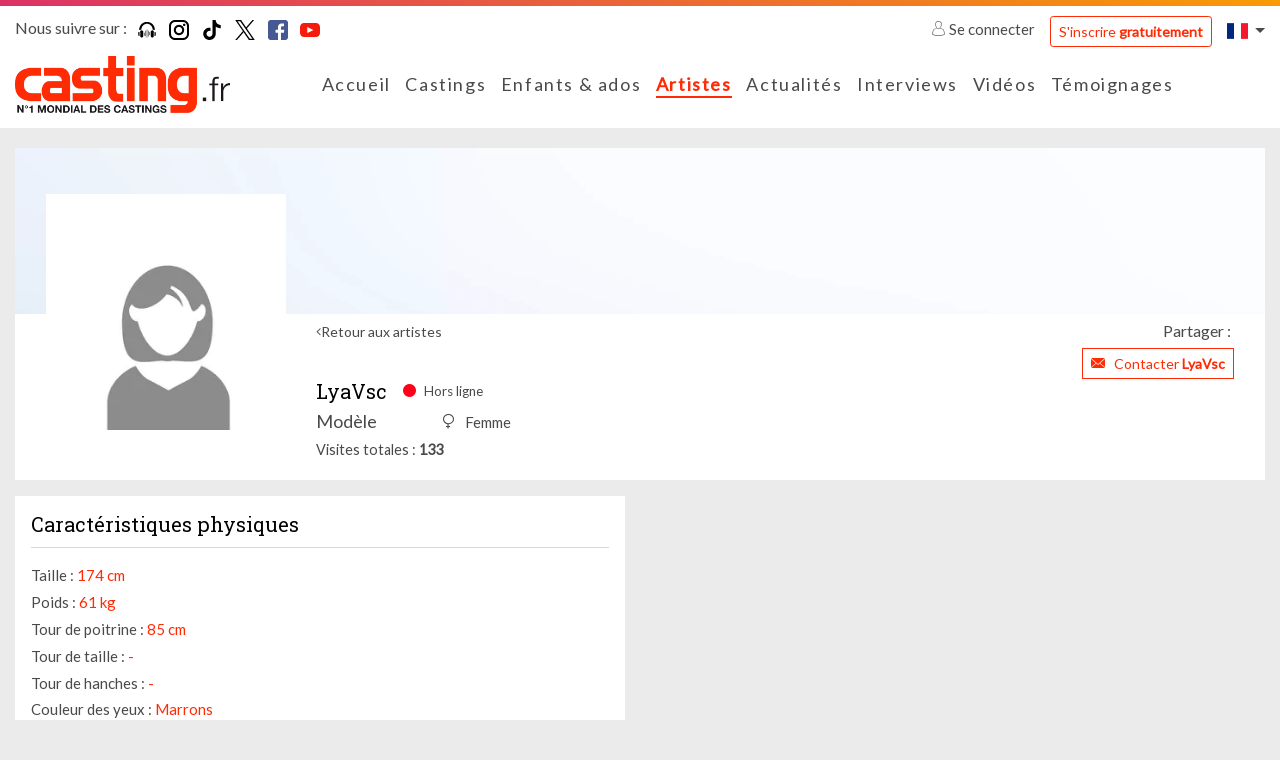

--- FILE ---
content_type: text/html; charset=UTF-8
request_url: https://www.casting.fr/lyavsc
body_size: 8881
content:
    

<!DOCTYPE html>
<html class="no-js ltr anonymous-user  casting-theme-" lang="fr" dir="ltr">
<head>
    <meta charset="utf-8">
    <meta http-equiv="X-UA-Compatible" content="IE=edge">
    <title>LyaVsc, artiste sur Casting.fr - Casting.fr</title>
    <link rel="preconnect" href="https://fonts.googleapis.com">
    <link rel="preconnect" href="https://fonts.gstatic.com" crossorigin>
                <meta name="keywords" content="casting, castings, casting enfant, annonces casting, agence casting, casting cinema, casting bebe, casting chant, surf casting, casting mannequin, casting film, casting magazine, casting star academy, casting photo, offre de casting, casting chanteur, casting figuration, casting amateur, casting paris, annonces casting, comedien, annonces casting, cinema, tele, films, star, photo star, photos, chanteur, danseur agence casting, star production, casting bebe, acteur, actrice, acting, concours castings, actu star, theatre, realisateur, festival, cannes, photo, hollywood, castings, chanteurs, mannequin, agence casting"/>
        <meta name="description" content="Découvrez LyaVsc, artiste sur Casting.fr"/>
        <meta itemprop="image" content="https://www.casting.fr/assets/cache/edit_picture_list_hd/img/placeholder/artist-woman-default.jpg?tms=20190304"/>
        <meta property="fb:admins" content=""/>

                    <meta property="og:url" content="https://www.casting.fr/lyavsc"/>
            <meta name="twitter:url" content="https://www.casting.fr/lyavsc"/>
            <meta name="twitter:card" content="summary"/>
            <meta property="og:type" content="website"/>
            <meta property="og:site_name" content="Casting.fr"/>
            <meta property="og:title" content="LyaVsc, artiste sur Casting.fr"/>
            <meta property="og:description" content="Découvrez LyaVsc, artiste sur Casting.fr"/>
            <meta property="og:image" content="https://www.casting.fr/assets/cache/edit_picture_list_hd/img/placeholder/artist-woman-default.jpg?tms=20190304"/>
            <meta property="og:image" content="https://www.casting.fr/assets/build/static/fo/img/social/banner-2.365edd13.jpg"/>
            <meta property="og:image" content="https://www.casting.fr/assets/build/static/fo/img/social/banner-3.380007ea.jpg"/>
            <link rel="image_src" href="https://www.casting.fr/assets/cache/edit_picture_list_hd/img/placeholder/artist-woman-default.jpg?tms=20190304"/>
        
                    <meta name="apple-itunes-app" content="app-id=361396685"/>
        
        <meta http-equiv="Content-Type" content="text/html; charset=utf-8"/>
        <meta name="robots" content="noindex, follow"/>
        <meta name="author" content="Image Webdesign | www.imagewebdesign.fr"/>
        <meta content='width=device-width, initial-scale=1, maximum-scale=1, user-scalable=no, minimal-ui' name='viewport'>
        <link rel="canonical" href="https://www.casting.fr/lyavsc">    
            <link rel="alternate" hreflang="fr-BE" href="https://www.becasting.be/lyavsc"/>
            <link rel="alternate" hreflang="fr-LU" href="https://www.becasting.lu/lyavsc"/>
            <link rel="alternate" hreflang="fr-CH" href="https://www.becasting.ch/lyavsc"/>
    
        
                    <link href="https://fonts.googleapis.com/css?family=Lato|Roboto+Slab&display=swap" rel="stylesheet">
        
        <link rel="stylesheet" href="/assets/build/frontend/css/A.bootstrap.08028e75.css+styles.9181e158.css+theme,,_theming.367385e7.css,Mcc.f5bhP5V3s8.css.pagespeed.cf.7RtNe0qXfZ.css">
        
        
        

        
    
    
    <script type="text/javascript" src="/assets/js/modernizr-custom.js.pagespeed.jm.Dtoc1B4pXG.js"></script>

    

            <!-- Google Tag Manager -->
            <script>(function(w,d,s,l,i){w[l]=w[l]||[];w[l].push({"gtm.start":new Date().getTime(),event:"gtm.js"});var f=d.getElementsByTagName(s)[0],j=d.createElement(s),dl=l!="dataLayer"?"&l="+l:"";j.async=true;j.src="https://www.googletagmanager.com/gtm.js?id="+i+dl;f.parentNode.insertBefore(j,f);})(window,document,"script","dataLayer","GTM-WTK2SNX2");</script>
            <!-- End Google Tag Manager -->
        


<!-- Hotjar Tracking Code -->
<script>(function(h,o,t,j,a,r){h.hj=h.hj||function(){(h.hj.q=h.hj.q||[]).push(arguments)};h._hjSettings={hjid:2810028,hjsv:6};a=o.getElementsByTagName('head')[0];r=o.createElement('script');r.async=1;r.src=t+h._hjSettings.hjid+j+h._hjSettings.hjsv;a.appendChild(r);})(window,document,'https://static.hotjar.com/c/hotjar-','.js?sv=');</script>


</head>
<body class="book-detail no-sticky" data-page-controller="bookDetail" data-page-controller-options="{&quot;musics&quot;:[]}" data-alerts="[]">
<div class="top-head-bar">
            <div class="topbar" id="main-topbar">
    <div class="topbar-header">
        <div class="topbar-background"></div>
    </div>
    <div class="topbar-content">
        <div class="container">
            <div class="topbar-items">
                <div class="row no-gutters">
                    <div class="col">
                            <div class="casting-socials-box">
        <div class="social-button-label">
            <span class="lbl">Nous suivre sur : </span>
        </div>
        <div class="social-button-service">
                            
<span class="social-box social-box-podcast"><a href="https://smartlink.ausha.co/casting-call" target="_blank" rel="noopener"><span class="social-icon"><i class="social-icon-color casting-svg-icon casting-svg-icon-20x20 fi-svg-podcast"></i></span></a></span>                            
<span class="social-box social-box-instagram"><a href="https://instagram.com/castingfr/" target="_blank" rel="noopener"><span class="social-icon"><i class="social-icon-color casting-svg-icon casting-svg-icon-20x20 fi-svg-instagram"></i></span></a></span>                            
<span class="social-box social-box-tiktok"><a href="https://www.tiktok.com/@casting_fr" target="_blank" rel="noopener"><span class="social-icon"><i class="social-icon-color casting-svg-icon casting-svg-icon-20x20 fi-svg-tik-tok"></i></span></a></span>                            
<span class="social-box social-box-twitter"><a href="https://x.com/Casting_fr" target="_blank" rel="noopener"><span class="social-icon"><i class="social-icon-color casting-svg-icon casting-svg-icon-20x20 fi-svg-twitter"></i></span></a></span>                            
<span class="social-box social-box-facebook"><a href="https://www.facebook.com/castingfrance" target="_blank" rel="noopener"><span class="social-icon"><i class="social-icon-color casting-svg-icon casting-svg-icon-20x20 fi-svg-facebook"></i></span></a></span>                            
<span class="social-box social-box-youtube"><a href="https://www.youtube.com/user/Castingfr" target="_blank" rel="noopener"><span class="social-icon"><i class="social-icon-color casting-svg-icon casting-svg-icon-20x20 fi-svg-youtube"></i></span></a></span>                    </div>
    </div>

                    </div>
                    <div class="col">
                        <div class="desktop-header-items">
                                                        <div class="customer-login-actions login-topbar guest">
            <div class="guest-actions">
                            <div class="login">
                    <a href="#" class="btn-login">
                        <i class="fi flaticon-user"></i>
                        Se connecter                    </a>
                    <a href="https://www.casting.fr/s-inscrire-sur-casting" class="btn btn-outline-primary btn-sm btn-register">S'inscrire <strong>gratuitement</strong></a>
                                                                                                                                                                </div>
                    </div>
    </div>


                                                        

                                                        
<div class="locale-switcher">
    <div class="dropdown show">
        <a href="#" class="dropdown-toggle" role="button" id="dropdownLocaleLink" data-toggle="dropdown" aria-haspopup="true" aria-expanded="false">        <span class="flag-icon flag-icon-fr"></span>
</a>

        <div class="dropdown-menu dropdown-menu-right" aria-labelledby="dropdownLocaleLink">
                            <a href="https://www.becasting.be" class="dropdown-item">        <span class="flag-icon flag-icon-be"></span>
 <span class="lbl">Belgique</span></a>
                            <a href="https://www.casting.es" class="dropdown-item">        <span class="flag-icon flag-icon-es"></span>
 <span class="lbl">Espagne</span></a>
                            <a href="https://www.becasting.it" class="dropdown-item">        <span class="flag-icon flag-icon-it"></span>
 <span class="lbl">Italie</span></a>
                            <a href="https://www.becasting.lu" class="dropdown-item">        <span class="flag-icon flag-icon-lu"></span>
 <span class="lbl">Luxembourg</span></a>
                            <a href="https://www.becasting.pt" class="dropdown-item">        <span class="flag-icon flag-icon-pt"></span>
 <span class="lbl">Portugal</span></a>
                            <a href="https://www.becasting.ch" class="dropdown-item">        <span class="flag-icon flag-icon-ch"></span>
 <span class="lbl">Suisse</span></a>
                    </div>
    </div>
</div>

                        </div>
                    </div>
                </div>
            </div>
        </div>
    </div>
</div>

        
<header id="main-header" class="header-light">
    <nav class="head-bar">
        <div class="head-bar-top">
            <div class="container">
                <div class="row no-gutters align-items-center row-head-bar-top">
                    <div class="col-auto col-menu-toggle">
                        <a href="#" id="menu-toggle" class="btn-sidr" data-sidr-source="head-menu" data-sidr-name="mobile-menu" data-sidr-options="" data-sidr-position="left"><span class="bar-1"></span><span class="bar-2"></span><span class="bar-3"></span></a>
                    </div>
                    <div class="col-auto col-logo">
                        <div class="logo">
                            <a href="https://www.casting.fr/">
                                <img class="main-logo" src="/assets/img/logos/fr/xlogo.png.pagespeed.ic.Sl5mcDqrUT.webp" alt="Casting.fr France"/>
                                <img class="mobile-logo" src="/assets/img/logos/fr/xlogo-white.png.pagespeed.ic.L68CMzyiAV.webp" alt="Casting.fr France"/>
                            </a>
                        </div>
                    </div>
                    <div class="col col-main-menu">
                                                <div class="head-menu" id="head-menu">
                            <div class="head-menu-search-form">
                                                                <div class="search-form">
    <form method="get" action="https://www.casting.fr/rechercher" class="form-inline">
        <div class="form-row">
            <div class="input-group">
                <div class="input-group-prepend">
                    <div class="input-group-text">
                        <i class="fi flaticon-tool"></i>
                    </div>
                </div>
                <input type="text" name="keyword" class="form-control" autocomplete="search" placeholder="Rechercher sur Casting.fr" value=""/>
                <a href="#close" class="btn btn-search-close"><i class="fal fa-times"></i></a>
            </div>
            <div class="form-group">
                <button type="submit" class="btn-dark btn-search-submit">Ok</button>
            </div>
        </div>
    </form>
</div>

                            </div>
                            <ul class="head-menu-items">
                                                                            <li class="menu-item  menu-item-home ">
        <a href="https://www.casting.fr/" class="menu-link"><i class=""></i> <span class="lbl">Accueil</a>
            </li>

                                                                            <li class="menu-item  menu-item-castings ">
        <a href="https://www.casting.fr/castings" class="menu-link"><i class=""></i> <span class="lbl">Castings</a>
            </li>

                                                                            <li class="menu-item  menu-item-youngCastings ">
        <a href="https://www.casting.fr/castings/enfants-ados" class="menu-link"><i class=""></i> <span class="lbl">Enfants & ados</a>
            </li>

                                                                            <li class="menu-item  menu-item-artists  active">
        <a href="https://www.casting.fr/les-artistes" class="menu-link"><i class=""></i> <span class="lbl">Artistes</a>
            </li>

                                                                            <li class="menu-item  menu-item-actualities ">
        <a href="https://www.casting.fr/les-actualites" class="menu-link"><i class=""></i> <span class="lbl">Actualités</a>
            </li>

                                                                            <li class="menu-item  menu-item-advices has-subs">
        <a href="https://www.casting.fr/conseils-pro" class="menu-link"><i class=""></i> <span class="lbl">Interviews</span><i class="fa arrow"></i></a>
                    <ul class="treeview-menu">
                                            <li class="menu-item  menu-item-advices ">
        <a href="https://www.casting.fr/conseils-pro" class="menu-link"> <span class="lbl">Nos interviews</a>
            </li>

                                            <li class="menu-item  menu-item-lexique ">
        <a href="https://www.casting.fr/lexique" class="menu-link"> <span class="lbl">Lexique</a>
            </li>

                            </ul>
            </li>

                                                                            <li class="menu-item  menu-item-videos ">
        <a href="https://www.casting.fr/videos/casting-tv" class="menu-link"><i class=""></i> <span class="lbl">Vidéos</a>
            </li>

                                                                            <li class="menu-item  menu-item-successStories ">
        <a href="https://www.casting.fr/ils-ont-reussi-grace-a-casting" class="menu-link"><i class=""></i> <span class="lbl">Témoignages</a>
            </li>

                                                            </ul>
                        </div>
                    </div>
                    <div class="col-auto col-head-bar-actions">
                                                <div class="head-bar-mobile-actions">
                            <div class="head-bar-dropdowns">
                                                                <div class="customer-login-actions login-header guest">
            <div class="login dropdown show">
            <a href="#" class="dropdown-toggle" role="button" id="dropdownLoginType" data-toggle="dropdown" aria-haspopup="true" aria-expanded="false"><i class="fi flaticon-user"></i></a>
            <div class="dropdown-menu dropdown-menu-right" aria-labelledby="dropdownLoginType">
                                                        <a href="#1" data-login-type="1" class="dropdown-item btn-login"><i class="fi flaticon-artist-v2"></i> <span class="lbl">Accès artiste</span></a>
                                                        <a href="#2" data-login-type="2" class="dropdown-item btn-login"><i class="fi flaticon-recruitment"></i> <span class="lbl">Accès recruteur</span></a>
                                <a href="https://www.casting.fr/s-inscrire-sur-casting" data-login-type="register" class="dropdown-item btn-login"><span class="lbl">S'inscrire <strong>gratuitement</strong></span></a>
            </div>
        </div>
    </div>

                                                                

                                                                
<div class="locale-switcher">
    <div class="dropdown show">
        <a href="#" class="dropdown-toggle" role="button" id="dropdownLocaleLink" data-toggle="dropdown" aria-haspopup="true" aria-expanded="false">        <span class="flag-icon flag-icon-fr"></span>
</a>

        <div class="dropdown-menu dropdown-menu-right" aria-labelledby="dropdownLocaleLink">
                            <a href="https://www.becasting.be" class="dropdown-item">        <span class="flag-icon flag-icon-be"></span>
 <span class="lbl">Belgique</span></a>
                            <a href="https://www.casting.es" class="dropdown-item">        <span class="flag-icon flag-icon-es"></span>
 <span class="lbl">Espagne</span></a>
                            <a href="https://www.becasting.it" class="dropdown-item">        <span class="flag-icon flag-icon-it"></span>
 <span class="lbl">Italie</span></a>
                            <a href="https://www.becasting.lu" class="dropdown-item">        <span class="flag-icon flag-icon-lu"></span>
 <span class="lbl">Luxembourg</span></a>
                            <a href="https://www.becasting.pt" class="dropdown-item">        <span class="flag-icon flag-icon-pt"></span>
 <span class="lbl">Portugal</span></a>
                            <a href="https://www.becasting.ch" class="dropdown-item">        <span class="flag-icon flag-icon-ch"></span>
 <span class="lbl">Suisse</span></a>
                    </div>
    </div>
</div>

                            </div>
                        </div>

                                                <div class="head-bar-desktop-actions">
                            <div class="head-bar-desktop-items">
                                                                <div class="customer-login-actions login-topbar guest">
            <div class="guest-actions">
                            <div class="login">
                    <a href="#" class="btn-login">
                        <i class="fi flaticon-user"></i>
                        Se connecter                    </a>
                    <a href="https://www.casting.fr/s-inscrire-sur-casting" class="btn btn-outline-primary btn-sm btn-register">S'inscrire <strong>gratuitement</strong></a>
                                                                                                                                                                </div>
                    </div>
    </div>


                                                                

                                                                
<div class="locale-switcher">
    <div class="dropdown show">
        <a href="#" class="dropdown-toggle" role="button" id="dropdownLocaleLink" data-toggle="dropdown" aria-haspopup="true" aria-expanded="false">        <span class="flag-icon flag-icon-fr"></span>
</a>

        <div class="dropdown-menu dropdown-menu-right" aria-labelledby="dropdownLocaleLink">
                            <a href="https://www.becasting.be" class="dropdown-item">        <span class="flag-icon flag-icon-be"></span>
 <span class="lbl">Belgique</span></a>
                            <a href="https://www.casting.es" class="dropdown-item">        <span class="flag-icon flag-icon-es"></span>
 <span class="lbl">Espagne</span></a>
                            <a href="https://www.becasting.it" class="dropdown-item">        <span class="flag-icon flag-icon-it"></span>
 <span class="lbl">Italie</span></a>
                            <a href="https://www.becasting.lu" class="dropdown-item">        <span class="flag-icon flag-icon-lu"></span>
 <span class="lbl">Luxembourg</span></a>
                            <a href="https://www.becasting.pt" class="dropdown-item">        <span class="flag-icon flag-icon-pt"></span>
 <span class="lbl">Portugal</span></a>
                            <a href="https://www.becasting.ch" class="dropdown-item">        <span class="flag-icon flag-icon-ch"></span>
 <span class="lbl">Suisse</span></a>
                    </div>
    </div>
</div>

                            </div>
                        </div>
                    </div>
                </div>
            </div>
        </div>
    </nav>
</header>

    </div>

<div class="main-content" data-spy="scroll" data-target="#main-header-nav" data-offset="0">
    <div class="main-content-top">
                                <div class="main-content-heading-top">
                <div class="container">
                                                                            </div>
            </div>
            
            </div>
    <div class="main-content-wrapper">
        <div class="container">
            <div class="main-content-top">
                                            </div>

            <div class="main-content-body">
                <div class="row">
                    <div class="col-12">
                        <div class="main-content-inner">
                                <div class="book-section" id="book-detail-section">

                <div class="book-heading">
            <div class="book-heading-top">
                <div class="book-cover-section  book-cover-empty-section">
    <div class="row no-gutters">
                                <div class="col-4" data-id="1" data-code="POSITION_LEFT">
                                    <div class="row no-gutters">
                                                    <div class="col-12">
                                <div class="cover-picture cover-picture-placeholder cover-picture-position-1" data-cover-item-id="" data-picture-position="1" data-picture-order="1">
    <div class="cover-picture-inner">

        
        <div class="cover-picture-inner-content">
                    </div>
    </div>
</div>
                            </div>
                                            </div>
                            </div>
                                <div class="col-4" data-id="3" data-code="POSITION_CENTER">
                                    <div class="row no-gutters">
                                                    <div class="col-12">
                                <div class="cover-picture cover-picture-placeholder cover-picture-position-3" data-cover-item-id="" data-picture-position="3" data-picture-order="1">
    <div class="cover-picture-inner">

        
        <div class="cover-picture-inner-content">
                    </div>
    </div>
</div>
                            </div>
                                            </div>
                            </div>
                                <div class="col-4" data-id="2" data-code="POSITION_RIGHT">
                                    <div class="row no-gutters">
                                                    <div class="col-12">
                                <div class="cover-picture cover-picture-placeholder cover-picture-position-2" data-cover-item-id="" data-picture-position="2" data-picture-order="1">
    <div class="cover-picture-inner">

        
        <div class="cover-picture-inner-content">
                    </div>
    </div>
</div>
                            </div>
                                            </div>
                            </div>
            </div>
</div>
            </div>
            <div class="book-heading-content">
                <div class="row">
                    <div class="col col-book-customer-picture ">
                        
<div class="book-customer-picture book-customer-picture-placeholder">
    <div class="book-customer-picture-inner">

        <div class="book-customer-picture-container">
            
                                            <picture class="picture-cover" alt="" title="">
                    <source srcset="https://www.casting.fr/assets/cache/book_customer_avatar_mobile/img/placeholder/artist-woman-default.jpg?tms=20190304" media="(max-width:576px)">
        
        
        <img src="https://www.casting.fr/assets/cache/book_customer_avatar/img/placeholder/xartist-woman-default.jpg,qtms=20190304.pagespeed.ic.A1lYDQMxgU.webp" alt="LyaVsc"/>
    </picture>

                    </div>
    </div>
</div>
                    </div>
                    <div class="col col-book-infos">

                                                <div class="book-actions">
                            <div class="row align-items-center">
                                <div class="col-auto">
                                    <a href="https://www.casting.fr/les-artistes" class="btn-back">Retour aux artistes</a>
                                </div>
                                <div class="col">
                                    
<div class="share-button-box">
    <div class="share-button-label">
        <span class="lbl">Partager : </span>
    </div>
    <div class="share-button-service">
        <div class="addthis_inline_share_toolbox_e65f"></div>
    </div>
</div>
                                </div>
                            </div>
                        </div>
                        
                        <div class="book-customer-infos">

                            
                            <div class="book-customer-infos-heading">
                                                                <div class="book-customer-contact-section">
                                                                                                                                                                <a href="https://www.casting.fr/abonnement/devenir-vip" class="btn btn-sm btn-outline-primary btn-contact-artist btn-fake-redirect">
                                                <i class="fi flaticon-close-envelope"></i>
                                                <span class="lbl">Contacter <strong>LyaVsc</strong></span>
                                            </a>
                                                                                                            </div>
                            </div>

                            <div class="book-customer-metas">

                                <div class="book-customer-metas-default">
                                    <h1 class="h5 book-screenname">LyaVsc</h1>
                                    <p class="book-status offline">
                                        <i class="fi flaticon-circle-full"></i>
                                                                                    <span class="lbl">Hors ligne</span>
                                                                            </p>
                                </div>

                                <div class="book-customer-metas-detail">
                                                                            <div class="book-customer-metas-detail-left">
                                            <p class="book-art-list">Modèle</p>
                                        </div>
                                    
                                    <div class="book-customer-metas-detail-right">
                                        
                                                                                    <p class="book-gender"><i class="fi flaticon-female"></i> <span class="value">Femme</span></p>
                                        
                                                                            </div>
                                </div>

                                <div class="book-customer-mobile-info">
                                    <a href="https://www.casting.fr/les-artistes" class="btn-back">Retour aux artistes</a>
                                </div>

                            </div>

                                                            <div class="customer-display-stats-section">
    <span class="line">
        <span class="lbl">Visites totales</span>
        <span class="value">133</span>
    </span>
</div>
                            
                        </div>
                    </div>
                </div>
            </div>
        </div>
        
                <div class="book-body">
            <div class="row">
                <div class="col-12 col-xl-6">
                    <div class="row">
                        <div class="col-12 col-md-6 col-xl-12 col-profile">
                                                        <div class="sub-book-section">
    <div class="sub-book-section-container">
                    <div class="sub-book-section-content">
                <div class="customer-physical-content">
                    <div class="casting-heading casting-heading-gray casting-heading-border  casting-heading-border-full">
                        <h2 class="h5 casting-heading-title">Caractéristiques physiques</h2>
                                            </div>
                                        <p>
                        <span class="lbl">Taille : </span>
                        <span class="value">174 cm</span>
                    </p>
                                        <p>
                        <span class="lbl">Poids : </span>
                        <span class="value">61 kg</span>
                    </p>
                                        <p>
                        <span class="lbl">Tour de poitrine : </span>
                        <span class="value">85 cm</span>
                    </p>
                                        <p>
                        <span class="lbl">Tour de taille : </span>
                        <span class="value">-</span>
                    </p>
                                        <p>
                        <span class="lbl">Tour de hanches : </span>
                        <span class="value">-</span>
                    </p>
                                        <p>
                        <span class="lbl">Couleur des yeux : </span>
                        <span class="value">Marrons</span>
                    </p>
                                        <p>
                        <span class="lbl">Couleur des cheveux : </span>
                        <span class="value">Bruns</span>
                    </p>
                                        <p>
                        <span class="lbl">Longueur de cheveux : </span>
                        <span class="value">Longs</span>
                    </p>
                                        <p>
                        <span class="lbl">Type de cheveux : </span>
                        <span class="value">Boucles</span>
                    </p>
                                    </div>
            </div>
        
        
            </div>
</div>
                        </div>

                        
                                            </div>
                </div>
                <div class="col-12 col-xl-6">
                    <div class="row">
                        
                        
                                            </div>
                </div>
            </div>
        </div>
        
    </div>
                        </div>
                    </div>

                    
                </div>
            </div>
        </div>
    </div>
    <div class="main-content-bottom">
        
            </div>
</div>

    
<footer id="footer" class="footer-light">
    <div class="footer-content">
        <div class="container">
            <div class="row align-items-center">
                <div class="col-12 col-md-auto">
                    <div class="logo">
                        <img class="main-logo" src="/assets/img/logos/fr/xlogo-monochrome.png.pagespeed.ic.PPViR9noU3.webp" alt="Casting.fr France"/>
                    </div>
                </div>
                <div class="col">
                    <div class="copyright-section">
                        <p>Copyright 2025 - Casting.fr</p>
                        <ul>
                            <li class="copyright-info">Tous droits réservés</li>
                            <li class="legals"><a href="https://www.casting.fr/mentions-legales">Mentions légales</a></li>
                            <li class="terms"><a href="https://www.casting.fr/conditions-generales-d-utilisation">Conditions générales</a></li>
                        </ul>
                    </div>
                </div>
            </div>
        </div>
    </div>
</footer>


<div id="login-modal" class="modal fade modal-header-logo" style="" tabindex="-1" role="dialog">
    <div class="modal-dialog " role="document">
          <div class="modal-content">
                                              <div class="modal-header">
                    <h4 class="modal-title">    <div class="modal-logo">
        <img class="main-logo" src="/assets/img/logos/fr/xlogo.png.pagespeed.ic.Sl5mcDqrUT.webp" alt="Casting.fr France"/>
        <img class="mobile-logo" src="/assets/img/logos/fr/xlogo-white.png.pagespeed.ic.L68CMzyiAV.webp" alt="Casting.fr France"/>
    </div>
</h4>
                    <button type="button" class="close" data-dismiss="modal" aria-label="Fermer"><span aria-hidden="true">&times;</span></button>
                </div>
                                <div class="modal-body">
                      <div class="login-modal-content">
        <div class="account-login-box">
            <div class="casting-heading">
                <p class="casting-heading-title text-uppercase">J'ai déjà un compte</p>
            </div>

            <div class="register-box login-box">
                <form method="post" action="https://www.casting.fr/connexion/submit" data-ajax="1" class="needs-validation" novalidate>
                    <div class="form-row">
                        <div class="col-12 my-1">
                            <div class="input-group">
                                <div class="input-group-prepend">
                                    <div class="input-group-text"><i class="fi flaticon-user"></i></div>
                                </div>
                                <input type="text" name="login" class="form-control" id="field_login_login" autocomplete="username" placeholder="Identifiant"/>
                            </div>
                        </div>
                    </div>
                    <div class="form-row">
                        <div class="col-12 my-1">
                            <div class="input-group">
                                <div class="input-group-prepend">
                                    <div class="input-group-text"><i class="fi flaticon-key"></i></div>
                                </div>
                                <input type="password" name="password" class="form-control" id="field_login_password" autocomplete="current-password" placeholder="Mot de passe"/>
                            </div>
                        </div>
                    </div>
                    <a href="https://www.casting.fr/mot-de-passe-oublie" title="Récupérer mon mot de passe perdu" class="forget-password">Mot de passe oublié ?</a>
                    <div class="text-right">
                        <input type="hidden" value="M2c2FWes9icm5yZulGdzF2Yuc3d39yL6MHc0RHa" name="origin"/>
                        <button type="submit" class="btn btn-outline-primary">Connexion</button>
                    </div>
                </form>
            </div>
        </div>
        <div class="account-register-box">
            <div class="casting-heading">
                <p class="casting-heading-title text-uppercase">Je suis nouveau membre</p>
            </div>
            <p class="text-right"><a href="https://www.casting.fr/s-inscrire-sur-casting" class="btn btn-outline-primary" role="button">Je m'inscris</a></p>
        </div>
    </div>
                </div>
                
                        </div>
    </div>
</div>




            <!-- Google Tag Manager (noscript) -->
            <noscript><iframe src="https://www.googletagmanager.com/ns.html?id=GTM-WTK2SNX2" height="0" width="0" style="display:none;visibility:hidden"></iframe></noscript>
            <!-- End Google Tag Manager (noscript) -->
        


            <!-- Facebook Pixel Code -->
            <script>!function(f,b,e,v,n,t,s){if(f.fbq)return;n=f.fbq=function(){n.callMethod?n.callMethod.apply(n,arguments):n.queue.push(arguments)};if(!f._fbq)f._fbq=n;n.push=n;n.loaded=!0;n.version='2.0';n.queue=[];t=b.createElement(e);t.async=!0;t.src=v;s=b.getElementsByTagName(e)[0];s.parentNode.insertBefore(t,s)}(window,document,'script','https://connect.facebook.net/en_US/fbevents.js');fbq('init','633217373698643');fbq('track','PageView');</script>
            <noscript>
                <img height="1" width="1" src="https://www.facebook.com/tr?id=633217373698643&ev=PageView&noscript=1"/>
            </noscript>
            <!-- End Facebook Pixel Code -->
        



    <script type="application/ld+json">{"@context":"https:\/\/schema.org","@type":"WebSite","author":{"@type":"Organization","legalName":"Casting.fr","name":"Casting.fr","logo":"https:\/\/www.casting.fr\/assets\/img\/logos\/logo_fr.svg"},"name":"Casting.fr","alternateName":"Casting","copyrightHolder":{"@type":"Organization","legalName":"Casting.fr","name":"Casting.fr","logo":"https:\/\/www.casting.fr\/assets\/img\/logos\/logo_fr.svg"},"copyrightYear":"2025","inLanguage":"fr","creator":{"@type":"Organization","legalName":"Casting.fr","name":"Casting.fr","logo":"https:\/\/www.casting.fr\/assets\/img\/logos\/logo_fr.svg"},"url":"https:\/\/www.casting.fr\/","potentialAction":{"@type":"SearchAction","target":"https:\/\/www.casting.fr\/rechercher?qry={query}","query-input":"required name=query"},"sameAs":["https:\/\/smartlink.ausha.co\/casting-call","https:\/\/instagram.com\/castingfr\/","https:\/\/www.tiktok.com\/@casting_fr","https:\/\/x.com\/Casting_fr","https:\/\/www.facebook.com\/castingfrance","https:\/\/www.youtube.com\/user\/Castingfr"]}</script>

        <script>window.CookieConsentConfig={"i18n":{"modalTitle":"Vos param\u00e8tres de cookies","filterLabel":"Param\u00e9trer les cookies","grantAllLabel":"Tout accepter et continuer"}}</script>
    <script type="text/javascript">var app={"lang":"fr","locale":"fr_FR","rtl":false,"debug":false,"wysiwyg_css":"\/assets\/build\/frontend\/css\/styles-wysiwyg.f73ddb4c.css","media":{"video":{"allowed":{"extensions":["avi","mpeg","mpg","mp4","wmv","mov","flv","webm"]}},"music":{"allowed":{"extensions":["mp3"]}},"picture":{"allowed":{"extensions":["jpeg","jpg","png"]}}},"i18n":{"cancel":"Annuler","confirm":"Confirmer","delete":"Supprimer","error":"Erreur","unknown_submit_error":"Une erreur inconnue s'est produite durant l'envoi de vos informations. Veuillez r\u00e9-essayer.","loading":"Chargement ...","close":"Fermer","saving":"Sauvegarde ...","limited":"Limit\u00e9","unlimited":"Illimit\u00e9","uploadAlertMessage":"Des m\u00e9dias sont actuellements envoy\u00e9s. Souhaitez-vous vraiment rafraichir la page ?","login":{"modal_title":"Connexion","connecting":"Connexion ...","need_login_message":"Pour acc\u00e9der \u00e0 cette page, vous devez vous connecter."},"access_denied":{"title":"Acc\u00e8s refus\u00e9","not_auth_message":"Vous n'\u00eates pas autoris\u00e9 \u00e0 acc\u00e9der \u00e0 cette page."},"delete_account":{"title":"Mon compte","account_deleted_message":"Votre compte a bien \u00e9t\u00e9 supprim\u00e9.","confirm_delete_message":"Vous vous appr\u00eatez \u00e0 supprimer votre compte malgr\u00e9 votre abonnement actif. Continuez ?"},"register":{"field_birthday_error":"Veuillez saisir votre date de naissance","registering":"Inscription ..."},"contact":{"title":"Contacter Casting.fr","unknow_server_error":"Une erreur s'est produite durant la tentative de contact avec Casting.fr. Veuillez r\u00e9-essayer."},"newsletter":{"title":"Inscription \u00e0 la newsletter","unknow_server_error":"Une erreur s'est produite durant la tentative de contact avec Casting.fr. Veuillez r\u00e9-essayer."},"book":{"contact":{"title":"Contacter l'artiste","unknow_server_error":"Une erreur inconnue s'est produite durant l'envoi de votre message. Veuillez r\u00e9-essayer."}},"actuality":{"game":{"subscribing":"Inscription ..."}},"edit":{"no_allowed_extension":"L'extension de fichier \"{{extension}}\" n'est pas autoris\u00e9e. Seules les extensions suivantes le sont: {{extensions}}.","book":{"cover":{"remove":{"title":"Retirer la photo","message":"Vous vous appr\u00eatez \u00e0 retirer la photo de votre couverture. Cette photo ne sera pas supprim\u00e9e de votre album. Souhaitez-vous continuer ?"}}},"picture":{"add":{"sending":"Envoi en cours","picture":"Ajouter une photo","sending_message":"Un photo est actuellement entrain d'\u00eatre envoy\u00e9. Veuillez patienter.","add_another_picture":"Ajouter une autre image","unknow_server_error":"Une erreur inconnue s'est produite durant l'envoi de votre photo. Veuillez r\u00e9-essayer."},"gallery":{"add":"Ajouter une galerie","unknow_server_error":"Une erreur inconnue s'est produite durant la cr\u00e9ation de votre galerie. Veuillez r\u00e9-essayer.","remove":{"title":"Supprimer la galerie","message":"Etes-vous s\u00fbr de vouloir supprimer cette galerie ?"}},"crop":{"title":"Recadrer une photo","unknow_server_error":"Une erreur inconnue s'est produite durant le recadrage de votre photo. Veuillez r\u00e9-essayer."},"remove":{"title":"Supprimer une photo","message":"Etes-vous s\u00fbr de vouloir supprimer cette photo ?"}},"video":{"sending":"Envoi en cours","add_video":"Ajouter une vid\u00e9o","unknow_server_error":"Une erreur inconnue s'est produite durant l'import de votre vid\u00e9o. Veuillez r\u00e9-essayer.","remove":{"title":"Supprimer une vid\u00e9o","message":"Etes-vous s\u00fbr de vouloir supprimer cette vid\u00e9o ?"},"play":{"title":"Lire la vid\u00e9o","message":"La vid\u00e9o n'est pour le moment pas disponible \u00e0 la lecture. Veuillez r\u00e9-essayer ult\u00e9rieurement."}},"music":{"sending":"Envoi en cours","add_music":"Ajouter une musique","unknow_server_error":"Une erreur inconnue s'est produite durant l'import de votre musique. Veuillez r\u00e9-essayer.","remove":{"title":"Supprimer une musique","message":"Etes-vous s\u00fbr de vouloir supprimer cette musique ?"}},"customer_experience":{"add":"Ajouter une exp\u00e9rience","unknow_server_error":"Une erreur inconnue s'est produite durant la sauvegarde de l'\u00e9l\u00e9ment. Veuillez r\u00e9-essayer.","remove":{"title_art":"Supprimer une exp\u00e9rience","message_art":"Etes-vous s\u00fbr de vouloir supprimer cette exp\u00e9rience ?","title":"Supprimer une formation","message":"Etes-vous s\u00fbr de vouloir supprimer cette formation ?"}},"message":{"unknow_server_error":"Une erreur inconnue s'est produite durant la suppression. Veuillez r\u00e9-essayer.","remove":{"title":"Supprimer la conversation","message":"Etes-vous s\u00fbr de vouloir supprimer cette conversation ?","title_multiple":"Supprimer ces conversations","message_multiple":"Etes-vous s\u00fbr de vouloir supprimer ces conversations ?"}}},"wysiwyg":{"headers_title":"Titres","header_1":"Titre 1","header_2":"Titre 2","header_3":"Titre 3","header_4":"Titre 4"},"subscription":{"loading_payment_modes":"Configuration ...","preparing_payment_mode":"Redirection en cours ..."},"cancel_subscription":{"title":"R\u00e9silier mon abonnement","message":"Vous vous appr\u00eatez \u00e0 r\u00e9silier votre abonnement. Continuer ?"}}}</script>
    <script>!function(e){function r(r){for(var n,l,i=r[0],a=r[1],f=r[2],c=0,s=[];c<i.length;c++)l=i[c],Object.prototype.hasOwnProperty.call(o,l)&&o[l]&&s.push(o[l][0]),o[l]=0;for(n in a)Object.prototype.hasOwnProperty.call(a,n)&&(e[n]=a[n]);for(p&&p(r);s.length;)s.shift()();return u.push.apply(u,f||[]),t()}function t(){for(var e,r=0;r<u.length;r++){for(var t=u[r],n=!0,i=1;i<t.length;i++){var a=t[i];0!==o[a]&&(n=!1)}n&&(u.splice(r--,1),e=l(l.s=t[0]))}return e}var n={},o={runtime:0},u=[];function l(r){if(n[r])return n[r].exports;var t=n[r]={i:r,l:!1,exports:{}};return e[r].call(t.exports,t,t.exports,l),t.l=!0,t.exports}l.m=e,l.c=n,l.d=function(e,r,t){l.o(e,r)||Object.defineProperty(e,r,{enumerable:!0,get:t})},l.r=function(e){"undefined"!=typeof Symbol&&Symbol.toStringTag&&Object.defineProperty(e,Symbol.toStringTag,{value:"Module"}),Object.defineProperty(e,"__esModule",{value:!0})},l.t=function(e,r){if(1&r&&(e=l(e)),8&r)return e;if(4&r&&"object"==typeof e&&e&&e.__esModule)return e;var t=Object.create(null);if(l.r(t),Object.defineProperty(t,"default",{enumerable:!0,value:e}),2&r&&"string"!=typeof e)for(var n in e)l.d(t,n,function(r){return e[r]}.bind(null,n));return t},l.n=function(e){var r=e&&e.__esModule?function(){return e.default}:function(){return e};return l.d(r,"a",r),r},l.o=function(e,r){return Object.prototype.hasOwnProperty.call(e,r)},l.p="/assets/build/";var i=window.webpackJsonp=window.webpackJsonp||[],a=i.push.bind(i);i.push=r,i=i.slice();for(var f=0;f<i.length;f++)r(i[f]);var p=a;t()}([]);</script>
    <script src="/assets/build/frontend/js/app.19407a10.js.pagespeed.ce.ENI_nQJaZD.js"></script>

    <script src="/assets/build/frontend/js/page/book-detail.5ba26328.js.pagespeed.jm.FPxHo8wIgO.js"></script>
                <script type="text/javascript" src="//s7.addthis.com/js/300/addthis_widget.js#pubid=ra-52ea5a7d66b68f34" async="async"></script>


</body>
</html>


--- FILE ---
content_type: text/css
request_url: https://www.casting.fr/assets/build/frontend/css/A.bootstrap.08028e75.css+styles.9181e158.css+theme,,_theming.367385e7.css,Mcc.f5bhP5V3s8.css.pagespeed.cf.7RtNe0qXfZ.css
body_size: 126192
content:
@font-face{font-family:Font\ Awesome\ 5\ Brands;font-style:normal;font-weight:400;font-display:block;src:url(/assets/build/fonts/fa-brands-400.2ac0cbf0.eot);src:url(/assets/build/fonts/fa-brands-400.2ac0cbf0.eot?#iefix) format("embedded-opentype") , url(/assets/build/fonts/fa-brands-400.df56145e.woff2) format("woff2") , url(/assets/build/fonts/fa-brands-400.92ee1024.woff) format("woff") , url(/assets/build/fonts/fa-brands-400.aa21aa27.ttf) format("truetype") , url(/assets/build/node_modules/@fortawesome/fontawesome-pro/webfonts/fa-brands-400.363e8406.svg#fontawesome) format("svg")}@font-face{font-family:Font\ Awesome\ 5\ Pro;font-style:normal;font-weight:300;font-display:block;src:url(/assets/build/fonts/fa-light-300.ab918e79.eot);src:url(/assets/build/fonts/fa-light-300.ab918e79.eot?#iefix) format("embedded-opentype") , url(/assets/build/fonts/fa-light-300.d3271a56.woff2) format("woff2") , url(/assets/build/fonts/fa-light-300.8df58881.woff) format("woff") , url(/assets/build/fonts/fa-light-300.431c25ff.ttf) format("truetype") , url(/assets/build/node_modules/@fortawesome/fontawesome-pro/webfonts/fa-light-300.76f70e6c.svg#fontawesome) format("svg")}@font-face{font-family:Font\ Awesome\ 5\ Pro;font-style:normal;font-weight:900;font-display:block;src:url(/assets/build/fonts/fa-solid-900.dcddb714.eot);src:url(/assets/build/fonts/fa-solid-900.dcddb714.eot?#iefix) format("embedded-opentype") , url(/assets/build/fonts/fa-solid-900.54dfc8f5.woff2) format("woff2") , url(/assets/build/fonts/fa-solid-900.6057f0f7.woff) format("woff") , url(/assets/build/fonts/fa-solid-900.601a1847.ttf) format("truetype") , url(/assets/build/node_modules/@fortawesome/fontawesome-pro/webfonts/fa-solid-900.ceb187c9.svg#fontawesome) format("svg")}@font-face{font-family:Font\ Awesome\ 5\ Pro;font-style:normal;font-weight:400;font-display:block;src:url(/assets/build/fonts/fa-regular-400.1c9c47c2.eot);src:url(/assets/build/fonts/fa-regular-400.1c9c47c2.eot?#iefix) format("embedded-opentype") , url(/assets/build/fonts/fa-regular-400.33904a1b.woff2) format("woff2") , url(/assets/build/fonts/fa-regular-400.126e4e16.woff) format("woff") , url(/assets/build/fonts/fa-regular-400.2e9a4f27.ttf) format("truetype") , url(/assets/build/node_modules/@fortawesome/fontawesome-pro/webfonts/fa-regular-400.1a812d84.svg#fontawesome) format("svg")}@font-face{font-family:Flaticon;src:url(/assets/build/fonts/Flaticon.d5edd67b.ttf) format("truetype") , url(/assets/build/fonts/Flaticon.dcf97802.woff) format("woff") , url(/assets/build/assets/font/flaticon/Flaticon.fdccf806.svg) format("svg");font-weight:400;font-style:normal;font-display:block}:root{--blue:#0b75f1;--indigo:#6610f2;--purple:#6f42c1;--pink:#ff3a50;--red:#dc3545;--orange:#ff2b04;--yellow:#ffc107;--green:#28a745;--teal:#20c997;--cyan:#17a2b8;--white:#fff;--gray:#979797;--gray-dark:#4a4a4a;--primary:#ff2b04;--secondary:#f9b004;--success:#7ed321;--info:#17a2b8;--warning:#ffc107;--danger:#ff0018;--light:#f8f9fa;--dark:#000;--thirdary:#9fbbdc;--vip:#c7a955;--breakpoint-xs:0;--breakpoint-sm:576px;--breakpoint-md:768px;--breakpoint-lg:992px;--breakpoint-xl:1200px;--font-family-sans-serif:"Lato" , "Helvetica" , sans-serif;--font-family-monospace:SFMono-Regular , Menlo , Monaco , Consolas , "Liberation Mono" , "Courier New" , monospace}*,:after,:before{-webkit-box-sizing:border-box;box-sizing:border-box}html{font-family:sans-serif;line-height:1.15;-webkit-text-size-adjust:100%;-webkit-tap-highlight-color:rgba(0,0,0,0)}article,aside,figcaption,figure,footer,header,hgroup,main,nav,section{display:block}body{margin:0;font-family:Lato,Helvetica,sans-serif;font-size:1rem;font-weight:400;line-height:1.5;color:#4a4a4a;background-color:#ebebeb}body,html[dir="ltr"] body,html[dir="rtl"] body{text-align:left}[tabindex="-1"]:focus:not(:focus-visible){outline:0!important}hr{-webkit-box-sizing:content-box;box-sizing:content-box;height:0;overflow:visible}h1,h2,h3,h4,h5,h6{margin-top:0;margin-bottom:.5rem}p{margin-top:0;margin-bottom:1rem}abbr[data-original-title],abbr[title]{text-decoration:underline;-webkit-text-decoration:underline dotted;text-decoration:underline dotted;cursor:help;border-bottom:0;text-decoration-skip-ink:none}address{font-style:normal;line-height:inherit}address,dl,ol,ul{margin-bottom:1rem}dl,ol,ul{margin-top:0}ol ol,ol ul,ul ol,ul ul{margin-bottom:0}dt{font-weight:700}dd{margin-bottom:.5rem;margin-left:0}blockquote{margin:0 0 1rem}b,strong{font-weight:bolder}small{font-size:80%}sub,sup{position:relative;font-size:75%;line-height:0;vertical-align:baseline}sub{bottom:-.25em}sup{top:-.5em}a{color:#ff2b04;text-decoration:none;background-color:rgba(0,0,0,0)}a:hover{color:#b71c00;text-decoration:underline}a:not([href]):not([class]),a:not([href]):not([class]):hover{color:inherit;text-decoration:none}code,kbd,pre,samp{font-family:SFMono-Regular,Menlo,Monaco,Consolas,Liberation\ Mono,Courier\ New,monospace;font-size:1em}pre{margin-top:0;margin-bottom:1rem;overflow:auto;-ms-overflow-style:scrollbar}figure{margin:0 0 1rem}img{border-style:none}img,svg{vertical-align:middle}svg{overflow:hidden}table{border-collapse:collapse}caption{padding-top:.75rem;padding-bottom:.75rem;color:#4a4a4a;caption-side:bottom}caption,html[dir="ltr"] caption,html[dir="rtl"] caption{text-align:left}html[dir="ltr"] th,html[dir="rtl"] th,th{text-align:inherit;text-align:-webkit-match-parent}label{display:inline-block;margin-bottom:.5rem}button{border-radius:0}button:focus:not(:focus-visible){outline:0}button,input,optgroup,select,textarea{margin:0;font-family:inherit;font-size:inherit;line-height:inherit}button,input{overflow:visible}button,select{text-transform:none}[role="button"]{cursor:pointer}select{word-wrap:normal}[type="button"],[type="reset"],[type="submit"],button{-webkit-appearance:button}[type=button]:not(:disabled),[type=reset]:not(:disabled),[type=submit]:not(:disabled),button:not(:disabled){cursor:pointer}[type="button"]::-moz-focus-inner,[type="reset"]::-moz-focus-inner,[type="submit"]::-moz-focus-inner,button::-moz-focus-inner{padding:0;border-style:none}input[type="checkbox"],input[type="radio"]{-webkit-box-sizing:border-box;box-sizing:border-box;padding:0}textarea{overflow:auto;resize:vertical}fieldset{min-width:0;padding:0;margin:0;border:0}legend{display:block;width:100%;max-width:100%;padding:0;margin-bottom:.5rem;font-size:1.5rem;line-height:inherit;color:inherit;white-space:normal}progress{vertical-align:baseline}[type="number"]::-webkit-inner-spin-button,[type="number"]::-webkit-outer-spin-button{height:auto}[type="search"]{outline-offset:-2px;-webkit-appearance:none}[type="search"]::-webkit-search-decoration{-webkit-appearance:none}::-webkit-file-upload-button{font:inherit;-webkit-appearance:button}output{display:inline-block}summary{display:list-item;cursor:pointer}template{display:none}[hidden]{display:none!important}.h1,.h2,.h3,.h4,.h5,.h6,h1,h2,h3,h4,h5,h6{margin-bottom:.5rem;font-family:Roboto\ Slab,Georgia,serif;font-weight:500;line-height:1.2;color:#000}.h1,h1{font-size:2.5rem}.h2,h2{font-size:2rem}.h3,h3{font-size:1.75rem}.h4,h4{font-size:1.5rem}.h5,h5{font-size:1.25rem}.h6,h6{font-size:1rem}.lead{font-size:1.25rem;font-weight:300}.display-1{font-size:6rem}.display-1,.display-2{font-weight:300;line-height:1.2}.display-2{font-size:5.5rem}.display-3{font-size:4.5rem}.display-3,.display-4{font-weight:300;line-height:1.2}.display-4{font-size:3.5rem}hr{margin-top:1rem;margin-bottom:1rem;border:0;border-top:1px solid rgba(0,0,0,.1)}.small,small{font-size:80%;font-weight:400}.mark,mark{padding:.2em;background-color:#fcf8e3}.list-inline,.list-unstyled{padding-left:0;list-style:none}.list-inline-item{display:inline-block}.list-inline-item:not(:last-child){margin-right:.5rem}.initialism{font-size:90%;text-transform:uppercase}.blockquote{margin-bottom:1rem;font-size:1.25rem}.blockquote-footer{display:block;font-size:80%;color:#979797}.blockquote-footer:before{content:"— "}.img-fluid,.img-thumbnail{max-width:100%;height:auto}.img-thumbnail{padding:.25rem;background-color:#ebebeb;border:1px solid #d8d8d8;border-radius:.25rem}.figure{display:inline-block}.figure-img{margin-bottom:.5rem;line-height:1}.figure-caption{font-size:90%;color:#979797}code{font-size:87.5%;color:#ff3a50;word-wrap:break-word}a>code{color:inherit}kbd{padding:.2rem .4rem;font-size:87.5%;color:#fff;background-color:#212529;border-radius:.2rem}kbd kbd{padding:0;font-size:100%;font-weight:700}pre{display:block;font-size:87.5%;color:#212529}pre code{font-size:inherit;color:inherit;word-break:normal}.pre-scrollable{max-height:340px;overflow-y:scroll}.container,.container-fluid,.container-lg,.container-md,.container-sm,.container-xl{width:100%;padding-right:15px;padding-left:15px;margin-right:auto;margin-left:auto}@media (min-width:576px){.container,.container-sm{max-width:540px}}@media (min-width:768px){.container,.container-md,.container-sm{max-width:720px}}@media (min-width:992px){.container,.container-lg,.container-md,.container-sm{max-width:980px}}@media (min-width:1200px){.container,.container-lg,.container-md,.container-sm,.container-xl{max-width:1310px}}.row{display:-webkit-box;display:-ms-flexbox;display:flex;-ms-flex-wrap:wrap;flex-wrap:wrap;margin-right:-15px;margin-left:-15px}.no-gutters{margin-right:0;margin-left:0}.no-gutters>.col,.no-gutters>[class*="col-"]{padding-right:0;padding-left:0}.col,.col-1,.col-2,.col-3,.col-4,.col-5,.col-6,.col-7,.col-8,.col-9,.col-10,.col-11,.col-12,.col-auto,.col-lg,.col-lg-1,.col-lg-2,.col-lg-3,.col-lg-4,.col-lg-5,.col-lg-6,.col-lg-7,.col-lg-8,.col-lg-9,.col-lg-10,.col-lg-11,.col-lg-12,.col-lg-auto,.col-md,.col-md-1,.col-md-2,.col-md-3,.col-md-4,.col-md-5,.col-md-6,.col-md-7,.col-md-8,.col-md-9,.col-md-10,.col-md-11,.col-md-12,.col-md-auto,.col-sm,.col-sm-1,.col-sm-2,.col-sm-3,.col-sm-4,.col-sm-5,.col-sm-6,.col-sm-7,.col-sm-8,.col-sm-9,.col-sm-10,.col-sm-11,.col-sm-12,.col-sm-auto,.col-xl,.col-xl-1,.col-xl-2,.col-xl-3,.col-xl-4,.col-xl-5,.col-xl-6,.col-xl-7,.col-xl-8,.col-xl-9,.col-xl-10,.col-xl-11,.col-xl-12,.col-xl-auto{position:relative;width:100%;padding-right:15px;padding-left:15px}.col{-ms-flex-preferred-size:0;flex-basis:0;-webkit-box-flex:1;-ms-flex-positive:1;flex-grow:1;max-width:100%}.row-cols-1>*{-webkit-box-flex:0;-ms-flex:0 0 100%;flex:0 0 100%;max-width:100%}.row-cols-2>*{-webkit-box-flex:0;-ms-flex:0 0 50%;flex:0 0 50%;max-width:50%}.row-cols-3>*{-webkit-box-flex:0;-ms-flex:0 0 33.3333333333%;flex:0 0 33.3333333333%;max-width:33.3333333333%}.row-cols-4>*{-webkit-box-flex:0;-ms-flex:0 0 25%;flex:0 0 25%;max-width:25%}.row-cols-5>*{-webkit-box-flex:0;-ms-flex:0 0 20%;flex:0 0 20%;max-width:20%}.row-cols-6>*{-webkit-box-flex:0;-ms-flex:0 0 16.6666666667%;flex:0 0 16.6666666667%;max-width:16.6666666667%}.col-auto{-ms-flex:0 0 auto;flex:0 0 auto;width:auto;max-width:100%}.col-1,.col-auto{-webkit-box-flex:0}.col-1{-ms-flex:0 0 8.33333333%;flex:0 0 8.33333333%;max-width:8.33333333%}.col-2{-ms-flex:0 0 16.66666667%;flex:0 0 16.66666667%;max-width:16.66666667%}.col-2,.col-3{-webkit-box-flex:0}.col-3{-ms-flex:0 0 25%;flex:0 0 25%;max-width:25%}.col-4{-ms-flex:0 0 33.33333333%;flex:0 0 33.33333333%;max-width:33.33333333%}.col-4,.col-5{-webkit-box-flex:0}.col-5{-ms-flex:0 0 41.66666667%;flex:0 0 41.66666667%;max-width:41.66666667%}.col-6{-ms-flex:0 0 50%;flex:0 0 50%;max-width:50%}.col-6,.col-7{-webkit-box-flex:0}.col-7{-ms-flex:0 0 58.33333333%;flex:0 0 58.33333333%;max-width:58.33333333%}.col-8{-ms-flex:0 0 66.66666667%;flex:0 0 66.66666667%;max-width:66.66666667%}.col-8,.col-9{-webkit-box-flex:0}.col-9{-ms-flex:0 0 75%;flex:0 0 75%;max-width:75%}.col-10{-ms-flex:0 0 83.33333333%;flex:0 0 83.33333333%;max-width:83.33333333%}.col-10,.col-11{-webkit-box-flex:0}.col-11{-ms-flex:0 0 91.66666667%;flex:0 0 91.66666667%;max-width:91.66666667%}.col-12{-webkit-box-flex:0;-ms-flex:0 0 100%;flex:0 0 100%;max-width:100%}.order-first{-webkit-box-ordinal-group:0;-ms-flex-order:-1;order:-1}.order-last{-webkit-box-ordinal-group:14;-ms-flex-order:13;order:13}.order-0{-webkit-box-ordinal-group:1;-ms-flex-order:0;order:0}.order-1{-webkit-box-ordinal-group:2;-ms-flex-order:1;order:1}.order-2{-webkit-box-ordinal-group:3;-ms-flex-order:2;order:2}.order-3{-webkit-box-ordinal-group:4;-ms-flex-order:3;order:3}.order-4{-webkit-box-ordinal-group:5;-ms-flex-order:4;order:4}.order-5{-webkit-box-ordinal-group:6;-ms-flex-order:5;order:5}.order-6{-webkit-box-ordinal-group:7;-ms-flex-order:6;order:6}.order-7{-webkit-box-ordinal-group:8;-ms-flex-order:7;order:7}.order-8{-webkit-box-ordinal-group:9;-ms-flex-order:8;order:8}.order-9{-webkit-box-ordinal-group:10;-ms-flex-order:9;order:9}.order-10{-webkit-box-ordinal-group:11;-ms-flex-order:10;order:10}.order-11{-webkit-box-ordinal-group:12;-ms-flex-order:11;order:11}.order-12{-webkit-box-ordinal-group:13;-ms-flex-order:12;order:12}.offset-1{margin-left:8.33333333%}.offset-2{margin-left:16.66666667%}.offset-3{margin-left:25%}.offset-4{margin-left:33.33333333%}.offset-5{margin-left:41.66666667%}.offset-6{margin-left:50%}.offset-7{margin-left:58.33333333%}.offset-8{margin-left:66.66666667%}.offset-9{margin-left:75%}.offset-10{margin-left:83.33333333%}.offset-11{margin-left:91.66666667%}@media (min-width:576px){.col-sm{-ms-flex-preferred-size:0;flex-basis:0;-webkit-box-flex:1;-ms-flex-positive:1;flex-grow:1;max-width:100%}.row-cols-sm-1>*{-webkit-box-flex:0;-ms-flex:0 0 100%;flex:0 0 100%;max-width:100%}.row-cols-sm-2>*{-webkit-box-flex:0;-ms-flex:0 0 50%;flex:0 0 50%;max-width:50%}.row-cols-sm-3>*{-webkit-box-flex:0;-ms-flex:0 0 33.3333333333%;flex:0 0 33.3333333333%;max-width:33.3333333333%}.row-cols-sm-4>*{-webkit-box-flex:0;-ms-flex:0 0 25%;flex:0 0 25%;max-width:25%}.row-cols-sm-5>*{-webkit-box-flex:0;-ms-flex:0 0 20%;flex:0 0 20%;max-width:20%}.row-cols-sm-6>*{-webkit-box-flex:0;-ms-flex:0 0 16.6666666667%;flex:0 0 16.6666666667%;max-width:16.6666666667%}.col-sm-auto{-webkit-box-flex:0;-ms-flex:0 0 auto;flex:0 0 auto;width:auto;max-width:100%}.col-sm-1{-webkit-box-flex:0;-ms-flex:0 0 8.33333333%;flex:0 0 8.33333333%;max-width:8.33333333%}.col-sm-2{-webkit-box-flex:0;-ms-flex:0 0 16.66666667%;flex:0 0 16.66666667%;max-width:16.66666667%}.col-sm-3{-webkit-box-flex:0;-ms-flex:0 0 25%;flex:0 0 25%;max-width:25%}.col-sm-4{-webkit-box-flex:0;-ms-flex:0 0 33.33333333%;flex:0 0 33.33333333%;max-width:33.33333333%}.col-sm-5{-webkit-box-flex:0;-ms-flex:0 0 41.66666667%;flex:0 0 41.66666667%;max-width:41.66666667%}.col-sm-6{-webkit-box-flex:0;-ms-flex:0 0 50%;flex:0 0 50%;max-width:50%}.col-sm-7{-webkit-box-flex:0;-ms-flex:0 0 58.33333333%;flex:0 0 58.33333333%;max-width:58.33333333%}.col-sm-8{-webkit-box-flex:0;-ms-flex:0 0 66.66666667%;flex:0 0 66.66666667%;max-width:66.66666667%}.col-sm-9{-webkit-box-flex:0;-ms-flex:0 0 75%;flex:0 0 75%;max-width:75%}.col-sm-10{-webkit-box-flex:0;-ms-flex:0 0 83.33333333%;flex:0 0 83.33333333%;max-width:83.33333333%}.col-sm-11{-webkit-box-flex:0;-ms-flex:0 0 91.66666667%;flex:0 0 91.66666667%;max-width:91.66666667%}.col-sm-12{-webkit-box-flex:0;-ms-flex:0 0 100%;flex:0 0 100%;max-width:100%}.order-sm-first{-webkit-box-ordinal-group:0;-ms-flex-order:-1;order:-1}.order-sm-last{-webkit-box-ordinal-group:14;-ms-flex-order:13;order:13}.order-sm-0{-webkit-box-ordinal-group:1;-ms-flex-order:0;order:0}.order-sm-1{-webkit-box-ordinal-group:2;-ms-flex-order:1;order:1}.order-sm-2{-webkit-box-ordinal-group:3;-ms-flex-order:2;order:2}.order-sm-3{-webkit-box-ordinal-group:4;-ms-flex-order:3;order:3}.order-sm-4{-webkit-box-ordinal-group:5;-ms-flex-order:4;order:4}.order-sm-5{-webkit-box-ordinal-group:6;-ms-flex-order:5;order:5}.order-sm-6{-webkit-box-ordinal-group:7;-ms-flex-order:6;order:6}.order-sm-7{-webkit-box-ordinal-group:8;-ms-flex-order:7;order:7}.order-sm-8{-webkit-box-ordinal-group:9;-ms-flex-order:8;order:8}.order-sm-9{-webkit-box-ordinal-group:10;-ms-flex-order:9;order:9}.order-sm-10{-webkit-box-ordinal-group:11;-ms-flex-order:10;order:10}.order-sm-11{-webkit-box-ordinal-group:12;-ms-flex-order:11;order:11}.order-sm-12{-webkit-box-ordinal-group:13;-ms-flex-order:12;order:12}.offset-sm-0{margin-left:0}.offset-sm-1{margin-left:8.33333333%}.offset-sm-2{margin-left:16.66666667%}.offset-sm-3{margin-left:25%}.offset-sm-4{margin-left:33.33333333%}.offset-sm-5{margin-left:41.66666667%}.offset-sm-6{margin-left:50%}.offset-sm-7{margin-left:58.33333333%}.offset-sm-8{margin-left:66.66666667%}.offset-sm-9{margin-left:75%}.offset-sm-10{margin-left:83.33333333%}.offset-sm-11{margin-left:91.66666667%}}@media (min-width:768px){.col-md{-ms-flex-preferred-size:0;flex-basis:0;-webkit-box-flex:1;-ms-flex-positive:1;flex-grow:1;max-width:100%}.row-cols-md-1>*{-webkit-box-flex:0;-ms-flex:0 0 100%;flex:0 0 100%;max-width:100%}.row-cols-md-2>*{-webkit-box-flex:0;-ms-flex:0 0 50%;flex:0 0 50%;max-width:50%}.row-cols-md-3>*{-webkit-box-flex:0;-ms-flex:0 0 33.3333333333%;flex:0 0 33.3333333333%;max-width:33.3333333333%}.row-cols-md-4>*{-webkit-box-flex:0;-ms-flex:0 0 25%;flex:0 0 25%;max-width:25%}.row-cols-md-5>*{-webkit-box-flex:0;-ms-flex:0 0 20%;flex:0 0 20%;max-width:20%}.row-cols-md-6>*{-webkit-box-flex:0;-ms-flex:0 0 16.6666666667%;flex:0 0 16.6666666667%;max-width:16.6666666667%}.col-md-auto{-webkit-box-flex:0;-ms-flex:0 0 auto;flex:0 0 auto;width:auto;max-width:100%}.col-md-1{-webkit-box-flex:0;-ms-flex:0 0 8.33333333%;flex:0 0 8.33333333%;max-width:8.33333333%}.col-md-2{-webkit-box-flex:0;-ms-flex:0 0 16.66666667%;flex:0 0 16.66666667%;max-width:16.66666667%}.col-md-3{-webkit-box-flex:0;-ms-flex:0 0 25%;flex:0 0 25%;max-width:25%}.col-md-4{-webkit-box-flex:0;-ms-flex:0 0 33.33333333%;flex:0 0 33.33333333%;max-width:33.33333333%}.col-md-5{-webkit-box-flex:0;-ms-flex:0 0 41.66666667%;flex:0 0 41.66666667%;max-width:41.66666667%}.col-md-6{-webkit-box-flex:0;-ms-flex:0 0 50%;flex:0 0 50%;max-width:50%}.col-md-7{-webkit-box-flex:0;-ms-flex:0 0 58.33333333%;flex:0 0 58.33333333%;max-width:58.33333333%}.col-md-8{-webkit-box-flex:0;-ms-flex:0 0 66.66666667%;flex:0 0 66.66666667%;max-width:66.66666667%}.col-md-9{-webkit-box-flex:0;-ms-flex:0 0 75%;flex:0 0 75%;max-width:75%}.col-md-10{-webkit-box-flex:0;-ms-flex:0 0 83.33333333%;flex:0 0 83.33333333%;max-width:83.33333333%}.col-md-11{-webkit-box-flex:0;-ms-flex:0 0 91.66666667%;flex:0 0 91.66666667%;max-width:91.66666667%}.col-md-12{-webkit-box-flex:0;-ms-flex:0 0 100%;flex:0 0 100%;max-width:100%}.order-md-first{-webkit-box-ordinal-group:0;-ms-flex-order:-1;order:-1}.order-md-last{-webkit-box-ordinal-group:14;-ms-flex-order:13;order:13}.order-md-0{-webkit-box-ordinal-group:1;-ms-flex-order:0;order:0}.order-md-1{-webkit-box-ordinal-group:2;-ms-flex-order:1;order:1}.order-md-2{-webkit-box-ordinal-group:3;-ms-flex-order:2;order:2}.order-md-3{-webkit-box-ordinal-group:4;-ms-flex-order:3;order:3}.order-md-4{-webkit-box-ordinal-group:5;-ms-flex-order:4;order:4}.order-md-5{-webkit-box-ordinal-group:6;-ms-flex-order:5;order:5}.order-md-6{-webkit-box-ordinal-group:7;-ms-flex-order:6;order:6}.order-md-7{-webkit-box-ordinal-group:8;-ms-flex-order:7;order:7}.order-md-8{-webkit-box-ordinal-group:9;-ms-flex-order:8;order:8}.order-md-9{-webkit-box-ordinal-group:10;-ms-flex-order:9;order:9}.order-md-10{-webkit-box-ordinal-group:11;-ms-flex-order:10;order:10}.order-md-11{-webkit-box-ordinal-group:12;-ms-flex-order:11;order:11}.order-md-12{-webkit-box-ordinal-group:13;-ms-flex-order:12;order:12}.offset-md-0{margin-left:0}.offset-md-1{margin-left:8.33333333%}.offset-md-2{margin-left:16.66666667%}.offset-md-3{margin-left:25%}.offset-md-4{margin-left:33.33333333%}.offset-md-5{margin-left:41.66666667%}.offset-md-6{margin-left:50%}.offset-md-7{margin-left:58.33333333%}.offset-md-8{margin-left:66.66666667%}.offset-md-9{margin-left:75%}.offset-md-10{margin-left:83.33333333%}.offset-md-11{margin-left:91.66666667%}}@media (min-width:992px){.col-lg{-ms-flex-preferred-size:0;flex-basis:0;-webkit-box-flex:1;-ms-flex-positive:1;flex-grow:1;max-width:100%}.row-cols-lg-1>*{-webkit-box-flex:0;-ms-flex:0 0 100%;flex:0 0 100%;max-width:100%}.row-cols-lg-2>*{-webkit-box-flex:0;-ms-flex:0 0 50%;flex:0 0 50%;max-width:50%}.row-cols-lg-3>*{-webkit-box-flex:0;-ms-flex:0 0 33.3333333333%;flex:0 0 33.3333333333%;max-width:33.3333333333%}.row-cols-lg-4>*{-webkit-box-flex:0;-ms-flex:0 0 25%;flex:0 0 25%;max-width:25%}.row-cols-lg-5>*{-webkit-box-flex:0;-ms-flex:0 0 20%;flex:0 0 20%;max-width:20%}.row-cols-lg-6>*{-webkit-box-flex:0;-ms-flex:0 0 16.6666666667%;flex:0 0 16.6666666667%;max-width:16.6666666667%}.col-lg-auto{-webkit-box-flex:0;-ms-flex:0 0 auto;flex:0 0 auto;width:auto;max-width:100%}.col-lg-1{-webkit-box-flex:0;-ms-flex:0 0 8.33333333%;flex:0 0 8.33333333%;max-width:8.33333333%}.col-lg-2{-webkit-box-flex:0;-ms-flex:0 0 16.66666667%;flex:0 0 16.66666667%;max-width:16.66666667%}.col-lg-3{-webkit-box-flex:0;-ms-flex:0 0 25%;flex:0 0 25%;max-width:25%}.col-lg-4{-webkit-box-flex:0;-ms-flex:0 0 33.33333333%;flex:0 0 33.33333333%;max-width:33.33333333%}.col-lg-5{-webkit-box-flex:0;-ms-flex:0 0 41.66666667%;flex:0 0 41.66666667%;max-width:41.66666667%}.col-lg-6{-webkit-box-flex:0;-ms-flex:0 0 50%;flex:0 0 50%;max-width:50%}.col-lg-7{-webkit-box-flex:0;-ms-flex:0 0 58.33333333%;flex:0 0 58.33333333%;max-width:58.33333333%}.col-lg-8{-webkit-box-flex:0;-ms-flex:0 0 66.66666667%;flex:0 0 66.66666667%;max-width:66.66666667%}.col-lg-9{-webkit-box-flex:0;-ms-flex:0 0 75%;flex:0 0 75%;max-width:75%}.col-lg-10{-webkit-box-flex:0;-ms-flex:0 0 83.33333333%;flex:0 0 83.33333333%;max-width:83.33333333%}.col-lg-11{-webkit-box-flex:0;-ms-flex:0 0 91.66666667%;flex:0 0 91.66666667%;max-width:91.66666667%}.col-lg-12{-webkit-box-flex:0;-ms-flex:0 0 100%;flex:0 0 100%;max-width:100%}.order-lg-first{-webkit-box-ordinal-group:0;-ms-flex-order:-1;order:-1}.order-lg-last{-webkit-box-ordinal-group:14;-ms-flex-order:13;order:13}.order-lg-0{-webkit-box-ordinal-group:1;-ms-flex-order:0;order:0}.order-lg-1{-webkit-box-ordinal-group:2;-ms-flex-order:1;order:1}.order-lg-2{-webkit-box-ordinal-group:3;-ms-flex-order:2;order:2}.order-lg-3{-webkit-box-ordinal-group:4;-ms-flex-order:3;order:3}.order-lg-4{-webkit-box-ordinal-group:5;-ms-flex-order:4;order:4}.order-lg-5{-webkit-box-ordinal-group:6;-ms-flex-order:5;order:5}.order-lg-6{-webkit-box-ordinal-group:7;-ms-flex-order:6;order:6}.order-lg-7{-webkit-box-ordinal-group:8;-ms-flex-order:7;order:7}.order-lg-8{-webkit-box-ordinal-group:9;-ms-flex-order:8;order:8}.order-lg-9{-webkit-box-ordinal-group:10;-ms-flex-order:9;order:9}.order-lg-10{-webkit-box-ordinal-group:11;-ms-flex-order:10;order:10}.order-lg-11{-webkit-box-ordinal-group:12;-ms-flex-order:11;order:11}.order-lg-12{-webkit-box-ordinal-group:13;-ms-flex-order:12;order:12}.offset-lg-0{margin-left:0}.offset-lg-1{margin-left:8.33333333%}.offset-lg-2{margin-left:16.66666667%}.offset-lg-3{margin-left:25%}.offset-lg-4{margin-left:33.33333333%}.offset-lg-5{margin-left:41.66666667%}.offset-lg-6{margin-left:50%}.offset-lg-7{margin-left:58.33333333%}.offset-lg-8{margin-left:66.66666667%}.offset-lg-9{margin-left:75%}.offset-lg-10{margin-left:83.33333333%}.offset-lg-11{margin-left:91.66666667%}}@media (min-width:1200px){.col-xl{-ms-flex-preferred-size:0;flex-basis:0;-webkit-box-flex:1;-ms-flex-positive:1;flex-grow:1;max-width:100%}.row-cols-xl-1>*{-webkit-box-flex:0;-ms-flex:0 0 100%;flex:0 0 100%;max-width:100%}.row-cols-xl-2>*{-webkit-box-flex:0;-ms-flex:0 0 50%;flex:0 0 50%;max-width:50%}.row-cols-xl-3>*{-webkit-box-flex:0;-ms-flex:0 0 33.3333333333%;flex:0 0 33.3333333333%;max-width:33.3333333333%}.row-cols-xl-4>*{-webkit-box-flex:0;-ms-flex:0 0 25%;flex:0 0 25%;max-width:25%}.row-cols-xl-5>*{-webkit-box-flex:0;-ms-flex:0 0 20%;flex:0 0 20%;max-width:20%}.row-cols-xl-6>*{-webkit-box-flex:0;-ms-flex:0 0 16.6666666667%;flex:0 0 16.6666666667%;max-width:16.6666666667%}.col-xl-auto{-webkit-box-flex:0;-ms-flex:0 0 auto;flex:0 0 auto;width:auto;max-width:100%}.col-xl-1{-webkit-box-flex:0;-ms-flex:0 0 8.33333333%;flex:0 0 8.33333333%;max-width:8.33333333%}.col-xl-2{-webkit-box-flex:0;-ms-flex:0 0 16.66666667%;flex:0 0 16.66666667%;max-width:16.66666667%}.col-xl-3{-webkit-box-flex:0;-ms-flex:0 0 25%;flex:0 0 25%;max-width:25%}.col-xl-4{-webkit-box-flex:0;-ms-flex:0 0 33.33333333%;flex:0 0 33.33333333%;max-width:33.33333333%}.col-xl-5{-webkit-box-flex:0;-ms-flex:0 0 41.66666667%;flex:0 0 41.66666667%;max-width:41.66666667%}.col-xl-6{-webkit-box-flex:0;-ms-flex:0 0 50%;flex:0 0 50%;max-width:50%}.col-xl-7{-webkit-box-flex:0;-ms-flex:0 0 58.33333333%;flex:0 0 58.33333333%;max-width:58.33333333%}.col-xl-8{-webkit-box-flex:0;-ms-flex:0 0 66.66666667%;flex:0 0 66.66666667%;max-width:66.66666667%}.col-xl-9{-webkit-box-flex:0;-ms-flex:0 0 75%;flex:0 0 75%;max-width:75%}.col-xl-10{-webkit-box-flex:0;-ms-flex:0 0 83.33333333%;flex:0 0 83.33333333%;max-width:83.33333333%}.col-xl-11{-webkit-box-flex:0;-ms-flex:0 0 91.66666667%;flex:0 0 91.66666667%;max-width:91.66666667%}.col-xl-12{-webkit-box-flex:0;-ms-flex:0 0 100%;flex:0 0 100%;max-width:100%}.order-xl-first{-webkit-box-ordinal-group:0;-ms-flex-order:-1;order:-1}.order-xl-last{-webkit-box-ordinal-group:14;-ms-flex-order:13;order:13}.order-xl-0{-webkit-box-ordinal-group:1;-ms-flex-order:0;order:0}.order-xl-1{-webkit-box-ordinal-group:2;-ms-flex-order:1;order:1}.order-xl-2{-webkit-box-ordinal-group:3;-ms-flex-order:2;order:2}.order-xl-3{-webkit-box-ordinal-group:4;-ms-flex-order:3;order:3}.order-xl-4{-webkit-box-ordinal-group:5;-ms-flex-order:4;order:4}.order-xl-5{-webkit-box-ordinal-group:6;-ms-flex-order:5;order:5}.order-xl-6{-webkit-box-ordinal-group:7;-ms-flex-order:6;order:6}.order-xl-7{-webkit-box-ordinal-group:8;-ms-flex-order:7;order:7}.order-xl-8{-webkit-box-ordinal-group:9;-ms-flex-order:8;order:8}.order-xl-9{-webkit-box-ordinal-group:10;-ms-flex-order:9;order:9}.order-xl-10{-webkit-box-ordinal-group:11;-ms-flex-order:10;order:10}.order-xl-11{-webkit-box-ordinal-group:12;-ms-flex-order:11;order:11}.order-xl-12{-webkit-box-ordinal-group:13;-ms-flex-order:12;order:12}.offset-xl-0{margin-left:0}.offset-xl-1{margin-left:8.33333333%}.offset-xl-2{margin-left:16.66666667%}.offset-xl-3{margin-left:25%}.offset-xl-4{margin-left:33.33333333%}.offset-xl-5{margin-left:41.66666667%}.offset-xl-6{margin-left:50%}.offset-xl-7{margin-left:58.33333333%}.offset-xl-8{margin-left:66.66666667%}.offset-xl-9{margin-left:75%}.offset-xl-10{margin-left:83.33333333%}.offset-xl-11{margin-left:91.66666667%}}.table{width:100%;margin-bottom:1rem;color:#4a4a4a}.table td,.table th{padding:.75rem;vertical-align:top;border-top:1px solid #d8d8d8}.table thead th{vertical-align:bottom;border-bottom:2px solid #d8d8d8}.table tbody+tbody{border-top:2px solid #d8d8d8}.table-sm td,.table-sm th{padding:.3rem}.table-bordered,.table-bordered td,.table-bordered th{border:1px solid #d8d8d8}.table-bordered thead td,.table-bordered thead th{border-bottom-width:2px}.table-borderless tbody+tbody,.table-borderless td,.table-borderless th,.table-borderless thead th{border:0}.table-striped tbody tr:nth-of-type(odd){background-color:rgba(0,0,0,.05)}.table-hover tbody tr:hover{color:#4a4a4a;background-color:rgba(0,0,0,.075)}.table-primary,.table-primary>td,.table-primary>th{background-color:#ffc4b9}.table-primary tbody+tbody,.table-primary td,.table-primary th,.table-primary thead th{border-color:#ff917c}.table-hover .table-primary:hover,.table-hover .table-primary:hover>td,.table-hover .table-primary:hover>th{background-color:#ffafa0}.table-secondary,.table-secondary>td,.table-secondary>th{background-color:#fde9b9}.table-secondary tbody+tbody,.table-secondary td,.table-secondary th,.table-secondary thead th{border-color:#fcd67c}.table-hover .table-secondary:hover,.table-hover .table-secondary:hover>td,.table-hover .table-secondary:hover>th{background-color:#fce1a0}.table-success,.table-success>td,.table-success>th{background-color:#dbf3c1}.table-success tbody+tbody,.table-success td,.table-success th,.table-success thead th{border-color:#bce88c}.table-hover .table-success:hover,.table-hover .table-success:hover>td,.table-hover .table-success:hover>th{background-color:#cfefac}.table-info,.table-info>td,.table-info>th{background-color:#bee5eb}.table-info tbody+tbody,.table-info td,.table-info th,.table-info thead th{border-color:#86cfda}.table-hover .table-info:hover,.table-hover .table-info:hover>td,.table-hover .table-info:hover>th{background-color:#abdde5}.table-warning,.table-warning>td,.table-warning>th{background-color:#ffeeba}.table-warning tbody+tbody,.table-warning td,.table-warning th,.table-warning thead th{border-color:#ffdf7e}.table-hover .table-warning:hover,.table-hover .table-warning:hover>td,.table-hover .table-warning:hover>th{background-color:#ffe8a1}.table-danger,.table-danger>td,.table-danger>th{background-color:#ffb8be}.table-danger tbody+tbody,.table-danger td,.table-danger th,.table-danger thead th{border-color:#ff7a87}.table-hover .table-danger:hover,.table-hover .table-danger:hover>td,.table-hover .table-danger:hover>th{background-color:#ff9fa7}.table-light,.table-light>td,.table-light>th{background-color:#fdfdfe}.table-light tbody+tbody,.table-light td,.table-light th,.table-light thead th{border-color:#fbfcfc}.table-hover .table-light:hover,.table-hover .table-light:hover>td,.table-hover .table-light:hover>th{background-color:#ececf6}.table-dark,.table-dark>td,.table-dark>th{background-color:#b8b8b8}.table-dark tbody+tbody,.table-dark td,.table-dark th,.table-dark thead th{border-color:#7a7a7a}.table-hover .table-dark:hover,.table-hover .table-dark:hover>td,.table-hover .table-dark:hover>th{background-color:#ababab}.table-thirdary,.table-thirdary>td,.table-thirdary>th{background-color:#e4ecf5}.table-thirdary tbody+tbody,.table-thirdary td,.table-thirdary th,.table-thirdary thead th{border-color:#cddced}.table-hover .table-thirdary:hover,.table-hover .table-thirdary:hover>td,.table-hover .table-thirdary:hover>th{background-color:#d1dfee}.table-vip,.table-vip>td,.table-vip>th{background-color:#efe7cf}.table-vip tbody+tbody,.table-vip td,.table-vip th,.table-vip thead th{border-color:#e2d2a7}.table-hover .table-vip:hover,.table-hover .table-vip:hover>td,.table-hover .table-vip:hover>th{background-color:#e9ddbc}.table-active,.table-active>td,.table-active>th,.table-hover .table-active:hover,.table-hover .table-active:hover>td,.table-hover .table-active:hover>th{background-color:rgba(0,0,0,.075)}.table .thead-dark th{color:#fff;background-color:#4a4a4a;border-color:#5d5d5d}.table .thead-light th{color:#5e5b5f;background-color:#e9ecef;border-color:#d8d8d8}.table-dark{color:#fff;background-color:#4a4a4a}.table-dark td,.table-dark th,.table-dark thead th{border-color:#5d5d5d}.table-dark.table-bordered{border:0}.table-dark.table-striped tbody tr:nth-of-type(odd){background-color:hsla(0,0%,100%,.05)}.table-dark.table-hover tbody tr:hover{color:#fff;background-color:hsla(0,0%,100%,.075)}@media (max-width:575.98px){.table-responsive-sm{display:block;width:100%;overflow-x:auto;-webkit-overflow-scrolling:touch}.table-responsive-sm>.table-bordered{border:0}}@media (max-width:767.98px){.table-responsive-md{display:block;width:100%;overflow-x:auto;-webkit-overflow-scrolling:touch}.table-responsive-md>.table-bordered{border:0}}@media (max-width:991.98px){.table-responsive-lg{display:block;width:100%;overflow-x:auto;-webkit-overflow-scrolling:touch}.table-responsive-lg>.table-bordered{border:0}}@media (max-width:1199.98px){.table-responsive-xl{display:block;width:100%;overflow-x:auto;-webkit-overflow-scrolling:touch}.table-responsive-xl>.table-bordered{border:0}}.table-responsive{display:block;width:100%;overflow-x:auto;-webkit-overflow-scrolling:touch}.table-responsive>.table-bordered{border:0}.form-control{display:block;width:100%;height:calc(1.5em + .75rem + 2px);padding:.375rem .75rem;font-size:1rem;font-weight:400;line-height:1.5;color:#5e5b5f;background-color:#fff;background-clip:padding-box;border:1px solid #c4c4c4;border-radius:.25rem;-webkit-transition:border-color .15s ease-in-out , -webkit-box-shadow .15s ease-in-out;transition:border-color .15s ease-in-out , -webkit-box-shadow .15s ease-in-out;-o-transition:border-color .15s ease-in-out , box-shadow .15s ease-in-out;transition:border-color .15s ease-in-out , box-shadow .15s ease-in-out;transition:border-color .15s ease-in-out , box-shadow .15s ease-in-out , -webkit-box-shadow .15s ease-in-out}@media (prefers-reduced-motion:reduce){.form-control{-webkit-transition:none;-o-transition:none;transition:none}}.form-control::-ms-expand{background-color:rgba(0,0,0,0);border:0}.form-control:focus{color:#5e5b5f;background-color:#fff;border-color:#ff9784;outline:0;-webkit-box-shadow:0 0 0 .2rem rgba(255,43,4,.25);box-shadow:0 0 0 .2rem rgba(255,43,4,.25)}.form-control::-webkit-input-placeholder{color:#979797;opacity:1}.form-control::-moz-placeholder{color:#979797;opacity:1}.form-control::-ms-input-placeholder{color:#979797;opacity:1}.form-control::placeholder{color:#979797;opacity:1}.form-control:disabled,.form-control[readonly]{background-color:#e9ecef;opacity:1}input[type="date"].form-control,input[type="datetime-local"].form-control,input[type="month"].form-control,input[type="time"].form-control{-webkit-appearance:none;-moz-appearance:none;appearance:none}select.form-control:-moz-focusring{color:rgba(0,0,0,0);text-shadow:0 0 0 #5e5b5f}select.form-control:focus::-ms-value{color:#5e5b5f;background-color:#fff}.form-control-file,.form-control-range{display:block;width:100%}.col-form-label{padding-top:calc(.375rem + 1px);padding-bottom:calc(.375rem + 1px);margin-bottom:0;font-size:inherit;line-height:1.5}.col-form-label-lg{padding-top:calc(.5rem + 1px);padding-bottom:calc(.5rem + 1px);font-size:1.25rem;line-height:1.5}.col-form-label-sm{padding-top:calc(.25rem + 1px);padding-bottom:calc(.25rem + 1px);font-size:.875rem;line-height:1.5}.form-control-plaintext{display:block;width:100%;padding:.375rem 0;margin-bottom:0;font-size:1rem;line-height:1.5;color:#4a4a4a;background-color:rgba(0,0,0,0);border:solid rgba(0,0,0,0);border-width:1px 0}.form-control-plaintext.form-control-lg,.form-control-plaintext.form-control-sm{padding-right:0;padding-left:0}.form-control-sm{height:calc(1.5em + .5rem + 2px);padding:.25rem .5rem;font-size:.875rem;line-height:1.5;border-radius:.2rem}.form-control-lg{height:calc(1.5em + 1rem + 2px);padding:.5rem 1rem;font-size:1.25rem;line-height:1.5;border-radius:.3rem}select.form-control[multiple],select.form-control[size],textarea.form-control{height:auto}.form-group{margin-bottom:1rem}.form-text{display:block;margin-top:.25rem}.form-row{display:-webkit-box;display:-ms-flexbox;display:flex;-ms-flex-wrap:wrap;flex-wrap:wrap;margin-right:-5px;margin-left:-5px}.form-row>.col,.form-row>[class*="col-"]{padding-right:5px;padding-left:5px}.form-check{position:relative;display:block;padding-left:1.25rem}.form-check-input{position:absolute;margin-top:.3rem;margin-left:-1.25rem}.form-check-input:disabled~.form-check-label,.form-check-input[disabled]~.form-check-label{color:#4a4a4a}.form-check-label{margin-bottom:0}.form-check-inline{display:-webkit-inline-box;display:-ms-inline-flexbox;display:inline-flex;-webkit-box-align:center;-ms-flex-align:center;align-items:center;padding-left:0;margin-right:.75rem}.form-check-inline .form-check-input{position:static;margin-top:0;margin-right:.3125rem;margin-left:0}.valid-feedback{display:none;width:100%;margin-top:.25rem;font-size:80%;color:#7ed321}.valid-tooltip{position:absolute;top:100%;left:0;z-index:5;display:none;max-width:100%;padding:.25rem .5rem;margin-top:.1rem;font-size:.875rem;line-height:1.5;color:#212529;background-color:rgba(126,211,33,.9);border-radius:.25rem}.form-row>.col>.valid-tooltip,.form-row>[class*="col-"]>.valid-tooltip{left:5px}.is-valid~.valid-feedback,.is-valid~.valid-tooltip,.was-validated :valid~.valid-feedback,.was-validated :valid~.valid-tooltip{display:block}.form-control.is-valid,.was-validated .form-control:valid{border-color:#7ed321;padding-right:calc(1.5em + .75rem)!important;background-image:url(data:image/svg+xml;charset=utf-8,%3Csvg\ xmlns=\'http://www.w3.org/2000/svg\'\ width=\'8\'\ height=\'8\'%3E%3Cpath\ fill=\'%237ED321\'\ d=\'M2.3\ 6.73L.6\ 4.53c-.4-1.04.46-1.4\ 1.1-.8l1.1\ 1.4\ 3.4-3.8c.6-.63\ 1.6-.27\ 1.2.7l-4\ 4.6c-.43.5-.8.4-1.1.1z\'/%3E%3C/svg%3E);background-repeat:no-repeat;background-position:right calc(.375em + .1875rem) center;background-size:calc(.75em + .375rem) calc(.75em + .375rem)}.form-control.is-valid:focus,.was-validated .form-control:valid:focus{border-color:#7ed321;-webkit-box-shadow:0 0 0 .2rem rgba(126,211,33,.25);box-shadow:0 0 0 .2rem rgba(126,211,33,.25)}.was-validated select.form-control:valid,select.form-control.is-valid{padding-right:3rem!important;background-position:right 1.5rem center}.was-validated textarea.form-control:valid,textarea.form-control.is-valid{padding-right:calc(1.5em + .75rem);background-position:top calc(.375em + .1875rem) right calc(.375em + .1875rem)}.custom-select.is-valid,.was-validated .custom-select:valid{border-color:#7ed321;padding-right:calc(.75em + 2.3125rem)!important;background:url("data:image/svg+xml;charset=utf-8,%3Csvg xmlns='http://www.w3.org/2000/svg' width='4' height='5'%3E%3Cpath fill='%234A4A4A' d='M2 0L0 2h4zm0 5L0 3h4z'/%3E%3C/svg%3E") right .75rem center/8px 10px no-repeat,#fff url("data:image/svg+xml;charset=utf-8,%3Csvg xmlns='http://www.w3.org/2000/svg' width='8' height='8'%3E%3Cpath fill='%237ED321' d='M2.3 6.73L.6 4.53c-.4-1.04.46-1.4 1.1-.8l1.1 1.4 3.4-3.8c.6-.63 1.6-.27 1.2.7l-4 4.6c-.43.5-.8.4-1.1.1z'/%3E%3C/svg%3E") center right 1.75rem/calc(.75em + .375rem) calc(.75em + .375rem) no-repeat}.custom-select.is-valid:focus,.was-validated .custom-select:valid:focus{border-color:#7ed321;-webkit-box-shadow:0 0 0 .2rem rgba(126,211,33,.25);box-shadow:0 0 0 .2rem rgba(126,211,33,.25)}.form-check-input.is-valid~.form-check-label,.was-validated .form-check-input:valid~.form-check-label{color:#7ed321}.form-check-input.is-valid~.valid-feedback,.form-check-input.is-valid~.valid-tooltip,.was-validated .form-check-input:valid~.valid-feedback,.was-validated .form-check-input:valid~.valid-tooltip{display:block}.custom-control-input.is-valid~.custom-control-label,.was-validated .custom-control-input:valid~.custom-control-label{color:#7ed321}.custom-control-input.is-valid~.custom-control-label:before,.was-validated .custom-control-input:valid~.custom-control-label:before{border-color:#7ed321}.custom-control-input.is-valid:checked~.custom-control-label:before,.was-validated .custom-control-input:valid:checked~.custom-control-label:before{border-color:#97e245;background-color:#97e245}.custom-control-input.is-valid:focus~.custom-control-label:before,.was-validated .custom-control-input:valid:focus~.custom-control-label:before{-webkit-box-shadow:0 0 0 .2rem rgba(126,211,33,.25);box-shadow:0 0 0 .2rem rgba(126,211,33,.25)}.custom-control-input.is-valid:focus:not(:checked)~.custom-control-label:before,.custom-file-input.is-valid~.custom-file-label,.was-validated .custom-control-input:valid:focus:not(:checked)~.custom-control-label:before,.was-validated .custom-file-input:valid~.custom-file-label{border-color:#7ed321}.custom-file-input.is-valid:focus~.custom-file-label,.was-validated .custom-file-input:valid:focus~.custom-file-label{border-color:#7ed321;-webkit-box-shadow:0 0 0 .2rem rgba(126,211,33,.25);box-shadow:0 0 0 .2rem rgba(126,211,33,.25)}.invalid-feedback{display:none;width:100%;margin-top:.25rem;font-size:80%;color:#ff0018}.invalid-tooltip{position:absolute;top:100%;left:0;z-index:5;display:none;max-width:100%;padding:.25rem .5rem;margin-top:.1rem;font-size:.875rem;line-height:1.5;color:#fff;background-color:rgba(255,0,24,.9);border-radius:.25rem}.form-row>.col>.invalid-tooltip,.form-row>[class*="col-"]>.invalid-tooltip{left:5px}.is-invalid~.invalid-feedback,.is-invalid~.invalid-tooltip,.was-validated :invalid~.invalid-feedback,.was-validated :invalid~.invalid-tooltip{display:block}.form-control.is-invalid,.was-validated .form-control:invalid{border-color:#ff0018;padding-right:calc(1.5em + .75rem)!important;background-image:url(data:image/svg+xml;charset=utf-8,%3Csvg\ xmlns=\'http://www.w3.org/2000/svg\'\ width=\'12\'\ height=\'12\'\ fill=\'none\'\ stroke=\'%23ff0018\'%3E%3Ccircle\ cx=\'6\'\ cy=\'6\'\ r=\'4.5\'/%3E%3Cpath\ stroke-linejoin=\'round\'\ d=\'M5.8\ 3.6h.4L6\ 6.5z\'/%3E%3Ccircle\ cx=\'6\'\ cy=\'8.2\'\ r=\'.6\'\ fill=\'%23ff0018\'\ stroke=\'none\'/%3E%3C/svg%3E);background-repeat:no-repeat;background-position:right calc(.375em + .1875rem) center;background-size:calc(.75em + .375rem) calc(.75em + .375rem)}.form-control.is-invalid:focus,.was-validated .form-control:invalid:focus{border-color:#ff0018;-webkit-box-shadow:0 0 0 .2rem rgba(255,0,24,.25);box-shadow:0 0 0 .2rem rgba(255,0,24,.25)}.was-validated select.form-control:invalid,select.form-control.is-invalid{padding-right:3rem!important;background-position:right 1.5rem center}.was-validated textarea.form-control:invalid,textarea.form-control.is-invalid{padding-right:calc(1.5em + .75rem);background-position:top calc(.375em + .1875rem) right calc(.375em + .1875rem)}.custom-select.is-invalid,.was-validated .custom-select:invalid{border-color:#ff0018;padding-right:calc(.75em + 2.3125rem)!important;background:url("data:image/svg+xml;charset=utf-8,%3Csvg xmlns='http://www.w3.org/2000/svg' width='4' height='5'%3E%3Cpath fill='%234A4A4A' d='M2 0L0 2h4zm0 5L0 3h4z'/%3E%3C/svg%3E") right .75rem center/8px 10px no-repeat,#fff url("data:image/svg+xml;charset=utf-8,%3Csvg xmlns='http://www.w3.org/2000/svg' width='12' height='12' fill='none' stroke='%23ff0018'%3E%3Ccircle cx='6' cy='6' r='4.5'/%3E%3Cpath stroke-linejoin='round' d='M5.8 3.6h.4L6 6.5z'/%3E%3Ccircle cx='6' cy='8.2' r='.6' fill='%23ff0018' stroke='none'/%3E%3C/svg%3E") center right 1.75rem/calc(.75em + .375rem) calc(.75em + .375rem) no-repeat}.custom-select.is-invalid:focus,.was-validated .custom-select:invalid:focus{border-color:#ff0018;-webkit-box-shadow:0 0 0 .2rem rgba(255,0,24,.25);box-shadow:0 0 0 .2rem rgba(255,0,24,.25)}.form-check-input.is-invalid~.form-check-label,.was-validated .form-check-input:invalid~.form-check-label{color:#ff0018}.form-check-input.is-invalid~.invalid-feedback,.form-check-input.is-invalid~.invalid-tooltip,.was-validated .form-check-input:invalid~.invalid-feedback,.was-validated .form-check-input:invalid~.invalid-tooltip{display:block}.custom-control-input.is-invalid~.custom-control-label,.was-validated .custom-control-input:invalid~.custom-control-label{color:#ff0018}.custom-control-input.is-invalid~.custom-control-label:before,.was-validated .custom-control-input:invalid~.custom-control-label:before{border-color:#ff0018}.custom-control-input.is-invalid:checked~.custom-control-label:before,.was-validated .custom-control-input:invalid:checked~.custom-control-label:before{border-color:#ff3346;background-color:#ff3346}.custom-control-input.is-invalid:focus~.custom-control-label:before,.was-validated .custom-control-input:invalid:focus~.custom-control-label:before{-webkit-box-shadow:0 0 0 .2rem rgba(255,0,24,.25);box-shadow:0 0 0 .2rem rgba(255,0,24,.25)}.custom-control-input.is-invalid:focus:not(:checked)~.custom-control-label:before,.custom-file-input.is-invalid~.custom-file-label,.was-validated .custom-control-input:invalid:focus:not(:checked)~.custom-control-label:before,.was-validated .custom-file-input:invalid~.custom-file-label{border-color:#ff0018}.custom-file-input.is-invalid:focus~.custom-file-label,.was-validated .custom-file-input:invalid:focus~.custom-file-label{border-color:#ff0018;-webkit-box-shadow:0 0 0 .2rem rgba(255,0,24,.25);box-shadow:0 0 0 .2rem rgba(255,0,24,.25)}.form-inline{display:-webkit-box;display:-ms-flexbox;display:flex;-webkit-box-orient:horizontal;-webkit-box-direction:normal;-ms-flex-flow:row wrap;flex-flow:row wrap;-webkit-box-align:center;-ms-flex-align:center;align-items:center}.form-inline .form-check{width:100%}@media (min-width:576px){.form-inline label{-ms-flex-align:center;-webkit-box-pack:center;-ms-flex-pack:center;justify-content:center}.form-inline .form-group,.form-inline label{display:-webkit-box;display:-ms-flexbox;display:flex;-webkit-box-align:center;align-items:center;margin-bottom:0}.form-inline .form-group{-webkit-box-flex:0;-ms-flex:0 0 auto;flex:0 0 auto;-webkit-box-orient:horizontal;-webkit-box-direction:normal;-ms-flex-flow:row wrap;flex-flow:row wrap;-ms-flex-align:center}.form-inline .form-control{display:inline-block;width:auto;vertical-align:middle}.form-inline .form-control-plaintext{display:inline-block}.form-inline .custom-select,.form-inline .input-group{width:auto}.form-inline .form-check{display:-webkit-box;display:-ms-flexbox;display:flex;-webkit-box-align:center;-ms-flex-align:center;align-items:center;-webkit-box-pack:center;-ms-flex-pack:center;justify-content:center;width:auto;padding-left:0}.form-inline .form-check-input{position:relative;-ms-flex-negative:0;flex-shrink:0;margin-top:0;margin-right:.25rem;margin-left:0}.form-inline .custom-control{-webkit-box-align:center;-ms-flex-align:center;align-items:center;-webkit-box-pack:center;-ms-flex-pack:center;justify-content:center}.form-inline .custom-control-label{margin-bottom:0}}.btn{display:inline-block;font-weight:400;color:#4a4a4a;vertical-align:middle;-webkit-user-select:none;-moz-user-select:none;-ms-user-select:none;user-select:none;background-color:rgba(0,0,0,0);border:1px solid rgba(0,0,0,0);padding:.375rem .75rem;font-size:1rem;line-height:1.5;border-radius:.25rem;-webkit-transition:color .15s ease-in-out , background-color .15s ease-in-out , border-color .15s ease-in-out , -webkit-box-shadow .15s ease-in-out;transition:color .15s ease-in-out , background-color .15s ease-in-out , border-color .15s ease-in-out , -webkit-box-shadow .15s ease-in-out;-o-transition:color .15s ease-in-out , background-color .15s ease-in-out , border-color .15s ease-in-out , box-shadow .15s ease-in-out;transition:color .15s ease-in-out , background-color .15s ease-in-out , border-color .15s ease-in-out , box-shadow .15s ease-in-out;transition:color .15s ease-in-out , background-color .15s ease-in-out , border-color .15s ease-in-out , box-shadow .15s ease-in-out , -webkit-box-shadow .15s ease-in-out}.btn,html[dir="ltr"] .btn,html[dir="rtl"] .btn{text-align:center}@media (prefers-reduced-motion:reduce){.btn{-webkit-transition:none;-o-transition:none;transition:none}}.btn:hover{color:#4a4a4a;text-decoration:none}.btn.focus,.btn:focus{outline:0;-webkit-box-shadow:0 0 0 .2rem rgba(255,43,4,.25);box-shadow:0 0 0 .2rem rgba(255,43,4,.25)}.btn.disabled,.btn:disabled{opacity:.65}.btn:not(:disabled):not(.disabled){cursor:pointer}a.btn.disabled,fieldset:disabled a.btn{pointer-events:none}.btn-primary{color:#fff;background-color:#ff2b04;border-color:#ff2b04}.btn-primary.focus,.btn-primary:focus,.btn-primary:hover{color:#fff;background-color:#d20;border-color:#d02000}.btn-primary.focus,.btn-primary:focus{-webkit-box-shadow:0 0 0 .2rem rgba(255,75,42,.5);box-shadow:0 0 0 .2rem rgba(255,75,42,.5)}.btn-primary.disabled,.btn-primary:disabled{color:#fff;background-color:#ff2b04;border-color:#ff2b04}.btn-primary:not(:disabled):not(.disabled).active,.btn-primary:not(:disabled):not(.disabled):active,.show>.btn-primary.dropdown-toggle{color:#fff;background-color:#d02000;border-color:#c31e00}.btn-primary:not(:disabled):not(.disabled).active:focus,.btn-primary:not(:disabled):not(.disabled):active:focus,.show>.btn-primary.dropdown-toggle:focus{-webkit-box-shadow:0 0 0 .2rem rgba(255,75,42,.5);box-shadow:0 0 0 .2rem rgba(255,75,42,.5)}.btn-secondary{color:#212529;background-color:#f9b004;border-color:#f9b004}.btn-secondary.focus,.btn-secondary:focus,.btn-secondary:hover{color:#212529;background-color:#d39503;border-color:#c78d03}.btn-secondary.focus,.btn-secondary:focus{-webkit-box-shadow:0 0 0 .2rem rgba(217,155,10,.5);box-shadow:0 0 0 .2rem rgba(217,155,10,.5)}.btn-secondary.disabled,.btn-secondary:disabled{color:#212529;background-color:#f9b004;border-color:#f9b004}.btn-secondary:not(:disabled):not(.disabled).active,.btn-secondary:not(:disabled):not(.disabled):active,.show>.btn-secondary.dropdown-toggle{color:#fff;background-color:#c78d03;border-color:#ba8403}.btn-secondary:not(:disabled):not(.disabled).active:focus,.btn-secondary:not(:disabled):not(.disabled):active:focus,.show>.btn-secondary.dropdown-toggle:focus{-webkit-box-shadow:0 0 0 .2rem rgba(217,155,10,.5);box-shadow:0 0 0 .2rem rgba(217,155,10,.5)}.btn-success{color:#212529;background-color:#7ed321;border-color:#7ed321}.btn-success.focus,.btn-success:focus,.btn-success:hover{color:#fff;background-color:#6ab21c;border-color:#64a71a}.btn-success.focus,.btn-success:focus{-webkit-box-shadow:0 0 0 .2rem rgba(112,185,34,.5);box-shadow:0 0 0 .2rem rgba(112,185,34,.5)}.btn-success.disabled,.btn-success:disabled{color:#212529;background-color:#7ed321;border-color:#7ed321}.btn-success:not(:disabled):not(.disabled).active,.btn-success:not(:disabled):not(.disabled):active,.show>.btn-success.dropdown-toggle{color:#fff;background-color:#64a71a;border-color:#5d9c18}.btn-success:not(:disabled):not(.disabled).active:focus,.btn-success:not(:disabled):not(.disabled):active:focus,.show>.btn-success.dropdown-toggle:focus{-webkit-box-shadow:0 0 0 .2rem rgba(112,185,34,.5);box-shadow:0 0 0 .2rem rgba(112,185,34,.5)}.btn-info{color:#fff;background-color:#17a2b8;border-color:#17a2b8}.btn-info.focus,.btn-info:focus,.btn-info:hover{color:#fff;background-color:#138496;border-color:#117a8b}.btn-info.focus,.btn-info:focus{-webkit-box-shadow:0 0 0 .2rem rgba(58,176,195,.5);box-shadow:0 0 0 .2rem rgba(58,176,195,.5)}.btn-info.disabled,.btn-info:disabled{color:#fff;background-color:#17a2b8;border-color:#17a2b8}.btn-info:not(:disabled):not(.disabled).active,.btn-info:not(:disabled):not(.disabled):active,.show>.btn-info.dropdown-toggle{color:#fff;background-color:#117a8b;border-color:#10707f}.btn-info:not(:disabled):not(.disabled).active:focus,.btn-info:not(:disabled):not(.disabled):active:focus,.show>.btn-info.dropdown-toggle:focus{-webkit-box-shadow:0 0 0 .2rem rgba(58,176,195,.5);box-shadow:0 0 0 .2rem rgba(58,176,195,.5)}.btn-warning{color:#212529;background-color:#ffc107;border-color:#ffc107}.btn-warning.focus,.btn-warning:focus,.btn-warning:hover{color:#212529;background-color:#e0a800;border-color:#d39e00}.btn-warning.focus,.btn-warning:focus{-webkit-box-shadow:0 0 0 .2rem rgba(222,170,12,.5);box-shadow:0 0 0 .2rem rgba(222,170,12,.5)}.btn-warning.disabled,.btn-warning:disabled{color:#212529;background-color:#ffc107;border-color:#ffc107}.btn-warning:not(:disabled):not(.disabled).active,.btn-warning:not(:disabled):not(.disabled):active,.show>.btn-warning.dropdown-toggle{color:#212529;background-color:#d39e00;border-color:#c69500}.btn-warning:not(:disabled):not(.disabled).active:focus,.btn-warning:not(:disabled):not(.disabled):active:focus,.show>.btn-warning.dropdown-toggle:focus{-webkit-box-shadow:0 0 0 .2rem rgba(222,170,12,.5);box-shadow:0 0 0 .2rem rgba(222,170,12,.5)}.btn-danger{color:#fff;background-color:#ff0018;border-color:#ff0018}.btn-danger.focus,.btn-danger:focus,.btn-danger:hover{color:#fff;background-color:#d90014;border-color:#cc0013}.btn-danger.focus,.btn-danger:focus{-webkit-box-shadow:0 0 0 .2rem rgba(255,38,59,.5);box-shadow:0 0 0 .2rem rgba(255,38,59,.5)}.btn-danger.disabled,.btn-danger:disabled{color:#fff;background-color:#ff0018;border-color:#ff0018}.btn-danger:not(:disabled):not(.disabled).active,.btn-danger:not(:disabled):not(.disabled):active,.show>.btn-danger.dropdown-toggle{color:#fff;background-color:#cc0013;border-color:#bf0012}.btn-danger:not(:disabled):not(.disabled).active:focus,.btn-danger:not(:disabled):not(.disabled):active:focus,.show>.btn-danger.dropdown-toggle:focus{-webkit-box-shadow:0 0 0 .2rem rgba(255,38,59,.5);box-shadow:0 0 0 .2rem rgba(255,38,59,.5)}.btn-light{color:#212529;background-color:#f8f9fa;border-color:#f8f9fa}.btn-light.focus,.btn-light:focus,.btn-light:hover{color:#212529;background-color:#e2e6ea;border-color:#dae0e5}.btn-light.focus,.btn-light:focus{-webkit-box-shadow:0 0 0 .2rem rgba(216,217,219,.5);box-shadow:0 0 0 .2rem rgba(216,217,219,.5)}.btn-light.disabled,.btn-light:disabled{color:#212529;background-color:#f8f9fa;border-color:#f8f9fa}.btn-light:not(:disabled):not(.disabled).active,.btn-light:not(:disabled):not(.disabled):active,.show>.btn-light.dropdown-toggle{color:#212529;background-color:#dae0e5;border-color:#d3d9df}.btn-light:not(:disabled):not(.disabled).active:focus,.btn-light:not(:disabled):not(.disabled):active:focus,.show>.btn-light.dropdown-toggle:focus{-webkit-box-shadow:0 0 0 .2rem rgba(216,217,219,.5);box-shadow:0 0 0 .2rem rgba(216,217,219,.5)}.btn-dark,.btn-dark.focus,.btn-dark:focus,.btn-dark:hover{color:#fff;background-color:#000;border-color:#000}.btn-dark.focus,.btn-dark:focus{-webkit-box-shadow:0 0 0 .2rem rgba(38,38,38,.5);box-shadow:0 0 0 .2rem rgba(38,38,38,.5)}.btn-dark.disabled,.btn-dark:disabled,.btn-dark:not(:disabled):not(.disabled).active,.btn-dark:not(:disabled):not(.disabled):active,.show>.btn-dark.dropdown-toggle{color:#fff;background-color:#000;border-color:#000}.btn-dark:not(:disabled):not(.disabled).active:focus,.btn-dark:not(:disabled):not(.disabled):active:focus,.show>.btn-dark.dropdown-toggle:focus{-webkit-box-shadow:0 0 0 .2rem rgba(38,38,38,.5);box-shadow:0 0 0 .2rem rgba(38,38,38,.5)}.btn-thirdary{color:#212529;background-color:#9fbbdc;border-color:#9fbbdc}.btn-thirdary.focus,.btn-thirdary:focus,.btn-thirdary:hover{color:#212529;background-color:#83a7d2;border-color:#7aa1ce}.btn-thirdary.focus,.btn-thirdary:focus{-webkit-box-shadow:0 0 0 .2rem rgba(140,165,193,.5);box-shadow:0 0 0 .2rem rgba(140,165,193,.5)}.btn-thirdary.disabled,.btn-thirdary:disabled{color:#212529;background-color:#9fbbdc;border-color:#9fbbdc}.btn-thirdary:not(:disabled):not(.disabled).active,.btn-thirdary:not(:disabled):not(.disabled):active,.show>.btn-thirdary.dropdown-toggle{color:#212529;background-color:#7aa1ce;border-color:#709acb}.btn-thirdary:not(:disabled):not(.disabled).active:focus,.btn-thirdary:not(:disabled):not(.disabled):active:focus,.show>.btn-thirdary.dropdown-toggle:focus{-webkit-box-shadow:0 0 0 .2rem rgba(140,165,193,.5);box-shadow:0 0 0 .2rem rgba(140,165,193,.5)}.btn-vip{color:#212529;background-color:#c7a955;border-color:#c7a955}.btn-vip.focus,.btn-vip:focus,.btn-vip:hover{color:#212529;background-color:#b9983d;border-color:#af903a}.btn-vip.focus,.btn-vip:focus{-webkit-box-shadow:0 0 0 .2rem rgba(174,149,78,.5);box-shadow:0 0 0 .2rem rgba(174,149,78,.5)}.btn-vip.disabled,.btn-vip:disabled{color:#212529;background-color:#c7a955;border-color:#c7a955}.btn-vip:not(:disabled):not(.disabled).active,.btn-vip:not(:disabled):not(.disabled):active,.show>.btn-vip.dropdown-toggle{color:#fff;background-color:#af903a;border-color:#a68837}.btn-vip:not(:disabled):not(.disabled).active:focus,.btn-vip:not(:disabled):not(.disabled):active:focus,.show>.btn-vip.dropdown-toggle:focus{-webkit-box-shadow:0 0 0 .2rem rgba(174,149,78,.5);box-shadow:0 0 0 .2rem rgba(174,149,78,.5)}.btn-outline-primary{color:#ff2b04;border-color:#ff2b04}.btn-outline-primary:hover{color:#fff;background-color:#ff2b04;border-color:#ff2b04}.btn-outline-primary.focus,.btn-outline-primary:focus{-webkit-box-shadow:0 0 0 .2rem rgba(255,43,4,.5);box-shadow:0 0 0 .2rem rgba(255,43,4,.5)}.btn-outline-primary.disabled,.btn-outline-primary:disabled{color:#ff2b04;background-color:rgba(0,0,0,0)}.btn-outline-primary:not(:disabled):not(.disabled).active,.btn-outline-primary:not(:disabled):not(.disabled):active,.show>.btn-outline-primary.dropdown-toggle{color:#fff;background-color:#ff2b04;border-color:#ff2b04}.btn-outline-primary:not(:disabled):not(.disabled).active:focus,.btn-outline-primary:not(:disabled):not(.disabled):active:focus,.show>.btn-outline-primary.dropdown-toggle:focus{-webkit-box-shadow:0 0 0 .2rem rgba(255,43,4,.5);box-shadow:0 0 0 .2rem rgba(255,43,4,.5)}.btn-outline-secondary{color:#f9b004;border-color:#f9b004}.btn-outline-secondary:hover{color:#212529;background-color:#f9b004;border-color:#f9b004}.btn-outline-secondary.focus,.btn-outline-secondary:focus{-webkit-box-shadow:0 0 0 .2rem rgba(249,176,4,.5);box-shadow:0 0 0 .2rem rgba(249,176,4,.5)}.btn-outline-secondary.disabled,.btn-outline-secondary:disabled{color:#f9b004;background-color:rgba(0,0,0,0)}.btn-outline-secondary:not(:disabled):not(.disabled).active,.btn-outline-secondary:not(:disabled):not(.disabled):active,.show>.btn-outline-secondary.dropdown-toggle{color:#212529;background-color:#f9b004;border-color:#f9b004}.btn-outline-secondary:not(:disabled):not(.disabled).active:focus,.btn-outline-secondary:not(:disabled):not(.disabled):active:focus,.show>.btn-outline-secondary.dropdown-toggle:focus{-webkit-box-shadow:0 0 0 .2rem rgba(249,176,4,.5);box-shadow:0 0 0 .2rem rgba(249,176,4,.5)}.btn-outline-success{color:#7ed321;border-color:#7ed321}.btn-outline-success:hover{color:#212529;background-color:#7ed321;border-color:#7ed321}.btn-outline-success.focus,.btn-outline-success:focus{-webkit-box-shadow:0 0 0 .2rem rgba(126,211,33,.5);box-shadow:0 0 0 .2rem rgba(126,211,33,.5)}.btn-outline-success.disabled,.btn-outline-success:disabled{color:#7ed321;background-color:rgba(0,0,0,0)}.btn-outline-success:not(:disabled):not(.disabled).active,.btn-outline-success:not(:disabled):not(.disabled):active,.show>.btn-outline-success.dropdown-toggle{color:#212529;background-color:#7ed321;border-color:#7ed321}.btn-outline-success:not(:disabled):not(.disabled).active:focus,.btn-outline-success:not(:disabled):not(.disabled):active:focus,.show>.btn-outline-success.dropdown-toggle:focus{-webkit-box-shadow:0 0 0 .2rem rgba(126,211,33,.5);box-shadow:0 0 0 .2rem rgba(126,211,33,.5)}.btn-outline-info{color:#17a2b8;border-color:#17a2b8}.btn-outline-info:hover{color:#fff;background-color:#17a2b8;border-color:#17a2b8}.btn-outline-info.focus,.btn-outline-info:focus{-webkit-box-shadow:0 0 0 .2rem rgba(23,162,184,.5);box-shadow:0 0 0 .2rem rgba(23,162,184,.5)}.btn-outline-info.disabled,.btn-outline-info:disabled{color:#17a2b8;background-color:rgba(0,0,0,0)}.btn-outline-info:not(:disabled):not(.disabled).active,.btn-outline-info:not(:disabled):not(.disabled):active,.show>.btn-outline-info.dropdown-toggle{color:#fff;background-color:#17a2b8;border-color:#17a2b8}.btn-outline-info:not(:disabled):not(.disabled).active:focus,.btn-outline-info:not(:disabled):not(.disabled):active:focus,.show>.btn-outline-info.dropdown-toggle:focus{-webkit-box-shadow:0 0 0 .2rem rgba(23,162,184,.5);box-shadow:0 0 0 .2rem rgba(23,162,184,.5)}.btn-outline-warning{color:#ffc107;border-color:#ffc107}.btn-outline-warning:hover{color:#212529;background-color:#ffc107;border-color:#ffc107}.btn-outline-warning.focus,.btn-outline-warning:focus{-webkit-box-shadow:0 0 0 .2rem rgba(255,193,7,.5);box-shadow:0 0 0 .2rem rgba(255,193,7,.5)}.btn-outline-warning.disabled,.btn-outline-warning:disabled{color:#ffc107;background-color:rgba(0,0,0,0)}.btn-outline-warning:not(:disabled):not(.disabled).active,.btn-outline-warning:not(:disabled):not(.disabled):active,.show>.btn-outline-warning.dropdown-toggle{color:#212529;background-color:#ffc107;border-color:#ffc107}.btn-outline-warning:not(:disabled):not(.disabled).active:focus,.btn-outline-warning:not(:disabled):not(.disabled):active:focus,.show>.btn-outline-warning.dropdown-toggle:focus{-webkit-box-shadow:0 0 0 .2rem rgba(255,193,7,.5);box-shadow:0 0 0 .2rem rgba(255,193,7,.5)}.btn-outline-danger{color:#ff0018;border-color:#ff0018}.btn-outline-danger:hover{color:#fff;background-color:#ff0018;border-color:#ff0018}.btn-outline-danger.focus,.btn-outline-danger:focus{-webkit-box-shadow:0 0 0 .2rem rgba(255,0,24,.5);box-shadow:0 0 0 .2rem rgba(255,0,24,.5)}.btn-outline-danger.disabled,.btn-outline-danger:disabled{color:#ff0018;background-color:rgba(0,0,0,0)}.btn-outline-danger:not(:disabled):not(.disabled).active,.btn-outline-danger:not(:disabled):not(.disabled):active,.show>.btn-outline-danger.dropdown-toggle{color:#fff;background-color:#ff0018;border-color:#ff0018}.btn-outline-danger:not(:disabled):not(.disabled).active:focus,.btn-outline-danger:not(:disabled):not(.disabled):active:focus,.show>.btn-outline-danger.dropdown-toggle:focus{-webkit-box-shadow:0 0 0 .2rem rgba(255,0,24,.5);box-shadow:0 0 0 .2rem rgba(255,0,24,.5)}.btn-outline-light{color:#f8f9fa;border-color:#f8f9fa}.btn-outline-light:hover{color:#212529;background-color:#f8f9fa;border-color:#f8f9fa}.btn-outline-light.focus,.btn-outline-light:focus{-webkit-box-shadow:0 0 0 .2rem rgba(248,249,250,.5);box-shadow:0 0 0 .2rem rgba(248,249,250,.5)}.btn-outline-light.disabled,.btn-outline-light:disabled{color:#f8f9fa;background-color:rgba(0,0,0,0)}.btn-outline-light:not(:disabled):not(.disabled).active,.btn-outline-light:not(:disabled):not(.disabled):active,.show>.btn-outline-light.dropdown-toggle{color:#212529;background-color:#f8f9fa;border-color:#f8f9fa}.btn-outline-light:not(:disabled):not(.disabled).active:focus,.btn-outline-light:not(:disabled):not(.disabled):active:focus,.show>.btn-outline-light.dropdown-toggle:focus{-webkit-box-shadow:0 0 0 .2rem rgba(248,249,250,.5);box-shadow:0 0 0 .2rem rgba(248,249,250,.5)}.btn-outline-dark{color:#000;border-color:#000}.btn-outline-dark:hover{color:#fff;background-color:#000;border-color:#000}.btn-outline-dark.focus,.btn-outline-dark:focus{-webkit-box-shadow:0 0 0 .2rem rgba(0,0,0,.5);box-shadow:0 0 0 .2rem rgba(0,0,0,.5)}.btn-outline-dark.disabled,.btn-outline-dark:disabled{color:#000;background-color:rgba(0,0,0,0)}.btn-outline-dark:not(:disabled):not(.disabled).active,.btn-outline-dark:not(:disabled):not(.disabled):active,.show>.btn-outline-dark.dropdown-toggle{color:#fff;background-color:#000;border-color:#000}.btn-outline-dark:not(:disabled):not(.disabled).active:focus,.btn-outline-dark:not(:disabled):not(.disabled):active:focus,.show>.btn-outline-dark.dropdown-toggle:focus{-webkit-box-shadow:0 0 0 .2rem rgba(0,0,0,.5);box-shadow:0 0 0 .2rem rgba(0,0,0,.5)}.btn-outline-thirdary{color:#9fbbdc;border-color:#9fbbdc}.btn-outline-thirdary:hover{color:#212529;background-color:#9fbbdc;border-color:#9fbbdc}.btn-outline-thirdary.focus,.btn-outline-thirdary:focus{-webkit-box-shadow:0 0 0 .2rem rgba(159,187,220,.5);box-shadow:0 0 0 .2rem rgba(159,187,220,.5)}.btn-outline-thirdary.disabled,.btn-outline-thirdary:disabled{color:#9fbbdc;background-color:rgba(0,0,0,0)}.btn-outline-thirdary:not(:disabled):not(.disabled).active,.btn-outline-thirdary:not(:disabled):not(.disabled):active,.show>.btn-outline-thirdary.dropdown-toggle{color:#212529;background-color:#9fbbdc;border-color:#9fbbdc}.btn-outline-thirdary:not(:disabled):not(.disabled).active:focus,.btn-outline-thirdary:not(:disabled):not(.disabled):active:focus,.show>.btn-outline-thirdary.dropdown-toggle:focus{-webkit-box-shadow:0 0 0 .2rem rgba(159,187,220,.5);box-shadow:0 0 0 .2rem rgba(159,187,220,.5)}.btn-outline-vip{color:#c7a955;border-color:#c7a955}.btn-outline-vip:hover{color:#212529;background-color:#c7a955;border-color:#c7a955}.btn-outline-vip.focus,.btn-outline-vip:focus{-webkit-box-shadow:0 0 0 .2rem rgba(199,169,85,.5);box-shadow:0 0 0 .2rem rgba(199,169,85,.5)}.btn-outline-vip.disabled,.btn-outline-vip:disabled{color:#c7a955;background-color:rgba(0,0,0,0)}.btn-outline-vip:not(:disabled):not(.disabled).active,.btn-outline-vip:not(:disabled):not(.disabled):active,.show>.btn-outline-vip.dropdown-toggle{color:#212529;background-color:#c7a955;border-color:#c7a955}.btn-outline-vip:not(:disabled):not(.disabled).active:focus,.btn-outline-vip:not(:disabled):not(.disabled):active:focus,.show>.btn-outline-vip.dropdown-toggle:focus{-webkit-box-shadow:0 0 0 .2rem rgba(199,169,85,.5);box-shadow:0 0 0 .2rem rgba(199,169,85,.5)}.btn-link{font-weight:400;color:#ff2b04;text-decoration:none}.btn-link:hover{color:#b71c00}.btn-link.focus,.btn-link:focus,.btn-link:hover{text-decoration:underline}.btn-link.disabled,.btn-link:disabled{color:#979797;pointer-events:none}.btn-group-lg>.btn,.btn-lg{padding:.5rem 1rem;font-size:1.25rem;line-height:1.5;border-radius:.3rem}.btn-group-sm>.btn,.btn-sm{padding:.25rem .5rem;font-size:.875rem;line-height:1.5;border-radius:.2rem}.btn-block{display:block;width:100%}.btn-block+.btn-block{margin-top:.5rem}input[type="button"].btn-block,input[type="reset"].btn-block,input[type="submit"].btn-block{width:100%}.fade{-webkit-transition:opacity .15s linear;-o-transition:opacity .15s linear;transition:opacity .15s linear}@media (prefers-reduced-motion:reduce){.fade{-webkit-transition:none;-o-transition:none;transition:none}}.fade:not(.show){opacity:0}.collapse:not(.show){display:none}.collapsing{position:relative;height:0;overflow:hidden;-webkit-transition:height .35s ease;-o-transition:height .35s ease;transition:height .35s ease}@media (prefers-reduced-motion:reduce){.collapsing{-webkit-transition:none;-o-transition:none;transition:none}}.dropdown,.dropleft,.dropright,.dropup{position:relative}.dropdown-toggle{white-space:nowrap}.dropdown-toggle:after{display:inline-block;margin-left:.255em;vertical-align:.255em;content:"";border-top:.3em solid;border-right:.3em solid rgba(0,0,0,0);border-bottom:0;border-left:.3em solid rgba(0,0,0,0)}.dropdown-toggle:empty:after{margin-left:0}.dropdown-menu{position:absolute;top:100%;left:0;z-index:1000;display:none;min-width:10rem;padding:.5rem 0;margin:.125rem 0 0;font-size:1rem;color:#4a4a4a;list-style:none;background-color:#fff;background-clip:padding-box;border:1px solid rgba(0,0,0,.15);border-radius:.25rem}.dropdown-menu,html[dir="ltr"] .dropdown-menu,html[dir="rtl"] .dropdown-menu{float:left;text-align:left}.dropdown-menu-left{right:auto;left:0}.dropdown-menu-right{right:0;left:auto}@media (min-width:576px){.dropdown-menu-sm-left{right:auto;left:0}.dropdown-menu-sm-right{right:0;left:auto}}@media (min-width:768px){.dropdown-menu-md-left{right:auto;left:0}.dropdown-menu-md-right{right:0;left:auto}}@media (min-width:992px){.dropdown-menu-lg-left{right:auto;left:0}.dropdown-menu-lg-right{right:0;left:auto}}@media (min-width:1200px){.dropdown-menu-xl-left{right:auto;left:0}.dropdown-menu-xl-right{right:0;left:auto}}.dropup .dropdown-menu{top:auto;bottom:100%;margin-top:0;margin-bottom:.125rem}.dropup .dropdown-toggle:after{display:inline-block;margin-left:.255em;vertical-align:.255em;content:"";border-top:0;border-right:.3em solid rgba(0,0,0,0);border-bottom:.3em solid;border-left:.3em solid rgba(0,0,0,0)}.dropup .dropdown-toggle:empty:after{margin-left:0}.dropright .dropdown-menu{top:0;right:auto;left:100%;margin-top:0;margin-left:.125rem}.dropright .dropdown-toggle:after{display:inline-block;margin-left:.255em;vertical-align:.255em;content:"";border-top:.3em solid rgba(0,0,0,0);border-right:0;border-bottom:.3em solid rgba(0,0,0,0);border-left:.3em solid}.dropright .dropdown-toggle:empty:after{margin-left:0}.dropright .dropdown-toggle:after{vertical-align:0}.dropleft .dropdown-menu{top:0;right:100%;left:auto;margin-top:0;margin-right:.125rem}.dropleft .dropdown-toggle:after{display:inline-block;margin-left:.255em;vertical-align:.255em;content:"";display:none}.dropleft .dropdown-toggle:before{display:inline-block;margin-right:.255em;vertical-align:.255em;content:"";border-top:.3em solid rgba(0,0,0,0);border-right:.3em solid;border-bottom:.3em solid rgba(0,0,0,0)}.dropleft .dropdown-toggle:empty:after{margin-left:0}.dropleft .dropdown-toggle:before{vertical-align:0}.dropdown-menu[x-placement^="bottom"],.dropdown-menu[x-placement^="left"],.dropdown-menu[x-placement^="right"],.dropdown-menu[x-placement^="top"]{right:auto;bottom:auto}.dropdown-divider{height:0;margin:.5rem 0;overflow:hidden;border-top:1px solid #e9ecef}.dropdown-item{display:block;width:100%;padding:.25rem 1.5rem;font-weight:400;color:#212529;white-space:nowrap;background-color:rgba(0,0,0,0);border:0}.dropdown-item,html[dir="ltr"] .dropdown-item,html[dir="rtl"] .dropdown-item{clear:both;text-align:inherit}.dropdown-item:focus,.dropdown-item:hover{color:#16181b;text-decoration:none;background-color:#e9ecef}.dropdown-item.active,.dropdown-item:active{color:#fff;text-decoration:none;background-color:#ff2b04}.dropdown-item.disabled,.dropdown-item:disabled{color:#adb5bd;pointer-events:none;background-color:rgba(0,0,0,0)}.dropdown-menu.show{display:block}.dropdown-header{display:block;padding:.5rem 1.5rem;margin-bottom:0;font-size:.875rem;color:#979797;white-space:nowrap}.dropdown-item-text{display:block;padding:.25rem 1.5rem;color:#212529}.btn-group,.btn-group-vertical{position:relative;display:-webkit-inline-box;display:-ms-inline-flexbox;display:inline-flex;vertical-align:middle}.btn-group-vertical>.btn,.btn-group>.btn{position:relative;-webkit-box-flex:1;-ms-flex:1 1 auto;flex:1 1 auto}.btn-group-vertical>.btn.active,.btn-group-vertical>.btn:active,.btn-group-vertical>.btn:focus,.btn-group-vertical>.btn:hover,.btn-group>.btn.active,.btn-group>.btn:active,.btn-group>.btn:focus,.btn-group>.btn:hover{z-index:1}.btn-toolbar{display:-webkit-box;display:-ms-flexbox;display:flex;-ms-flex-wrap:wrap;flex-wrap:wrap;-webkit-box-pack:start;-ms-flex-pack:start;justify-content:flex-start}.btn-toolbar .input-group{width:auto}.btn-group>.btn-group:not(:first-child),.btn-group>.btn:not(:first-child){margin-left:-1px}.btn-group>.btn-group:not(:last-child)>.btn,.btn-group>.btn:not(:last-child):not(.dropdown-toggle){border-top-right-radius:0;border-bottom-right-radius:0}.btn-group>.btn-group:not(:first-child)>.btn,.btn-group>.btn:not(:first-child){border-top-left-radius:0;border-bottom-left-radius:0}.dropdown-toggle-split{padding-right:.5625rem;padding-left:.5625rem}.dropdown-toggle-split:after,.dropright .dropdown-toggle-split:after,.dropup .dropdown-toggle-split:after{margin-left:0}.dropleft .dropdown-toggle-split:before{margin-right:0}.btn-group-sm>.btn+.dropdown-toggle-split,.btn-sm+.dropdown-toggle-split{padding-right:.375rem;padding-left:.375rem}.btn-group-lg>.btn+.dropdown-toggle-split,.btn-lg+.dropdown-toggle-split{padding-right:.75rem;padding-left:.75rem}.btn-group-vertical{-webkit-box-orient:vertical;-webkit-box-direction:normal;-ms-flex-direction:column;flex-direction:column;-webkit-box-align:start;-ms-flex-align:start;align-items:flex-start;-webkit-box-pack:center;-ms-flex-pack:center;justify-content:center}.btn-group-vertical>.btn,.btn-group-vertical>.btn-group{width:100%}.btn-group-vertical>.btn-group:not(:first-child),.btn-group-vertical>.btn:not(:first-child){margin-top:-1px}.btn-group-vertical>.btn-group:not(:last-child)>.btn,.btn-group-vertical>.btn:not(:last-child):not(.dropdown-toggle){border-bottom-right-radius:0;border-bottom-left-radius:0}.btn-group-vertical>.btn-group:not(:first-child)>.btn,.btn-group-vertical>.btn:not(:first-child){border-top-left-radius:0;border-top-right-radius:0}.btn-group-toggle>.btn,.btn-group-toggle>.btn-group>.btn{margin-bottom:0}.btn-group-toggle>.btn-group>.btn input[type="checkbox"],.btn-group-toggle>.btn-group>.btn input[type="radio"],.btn-group-toggle>.btn input[type="checkbox"],.btn-group-toggle>.btn input[type="radio"]{position:absolute;clip:rect(0,0,0,0);pointer-events:none}.input-group{position:relative;display:-webkit-box;display:-ms-flexbox;display:flex;-ms-flex-wrap:wrap;flex-wrap:wrap;-webkit-box-align:stretch;-ms-flex-align:stretch;align-items:stretch;width:100%}.input-group>.custom-file,.input-group>.custom-select,.input-group>.form-control,.input-group>.form-control-plaintext{position:relative;-webkit-box-flex:1;-ms-flex:1 1 auto;flex:1 1 auto;width:1%;min-width:0;margin-bottom:0}.input-group>.custom-file+.custom-file,.input-group>.custom-file+.custom-select,.input-group>.custom-file+.form-control,.input-group>.custom-select+.custom-file,.input-group>.custom-select+.custom-select,.input-group>.custom-select+.form-control,.input-group>.form-control+.custom-file,.input-group>.form-control+.custom-select,.input-group>.form-control+.form-control,.input-group>.form-control-plaintext+.custom-file,.input-group>.form-control-plaintext+.custom-select,.input-group>.form-control-plaintext+.form-control{margin-left:-1px}.input-group>.custom-file .custom-file-input:focus~.custom-file-label,.input-group>.custom-select:focus,.input-group>.form-control:focus{z-index:3}.input-group>.custom-file .custom-file-input:focus{z-index:4}.input-group>.custom-select:not(:first-child),.input-group>.form-control:not(:first-child){border-top-left-radius:0;border-bottom-left-radius:0}.input-group>.custom-file{display:-webkit-box;display:-ms-flexbox;display:flex;-webkit-box-align:center;-ms-flex-align:center;align-items:center}.input-group>.custom-file:not(:last-child) .custom-file-label,.input-group>.custom-file:not(:last-child) .custom-file-label:after{border-top-right-radius:0;border-bottom-right-radius:0}.input-group>.custom-file:not(:first-child) .custom-file-label{border-top-left-radius:0;border-bottom-left-radius:0}.input-group.has-validation>.custom-file:nth-last-child(n+3) .custom-file-label,.input-group.has-validation>.custom-file:nth-last-child(n+3) .custom-file-label:after,.input-group.has-validation>.custom-select:nth-last-child(n+3),.input-group.has-validation>.form-control:nth-last-child(n+3),.input-group:not(.has-validation)>.custom-file:not(:last-child) .custom-file-label,.input-group:not(.has-validation)>.custom-file:not(:last-child) .custom-file-label:after,.input-group:not(.has-validation)>.custom-select:not(:last-child),.input-group:not(.has-validation)>.form-control:not(:last-child){border-top-right-radius:0;border-bottom-right-radius:0}.input-group-append,.input-group-prepend{display:-webkit-box;display:-ms-flexbox;display:flex}.input-group-append .btn,.input-group-prepend .btn{position:relative;z-index:2}.input-group-append .btn:focus,.input-group-prepend .btn:focus{z-index:3}.input-group-append .btn+.btn,.input-group-append .btn+.input-group-text,.input-group-append .input-group-text+.btn,.input-group-append .input-group-text+.input-group-text,.input-group-prepend .btn+.btn,.input-group-prepend .btn+.input-group-text,.input-group-prepend .input-group-text+.btn,.input-group-prepend .input-group-text+.input-group-text{margin-left:-1px}.input-group-prepend{margin-right:-1px}.input-group-append{margin-left:-1px}.input-group-text{display:-webkit-box;display:-ms-flexbox;display:flex;-webkit-box-align:center;-ms-flex-align:center;align-items:center;padding:.375rem .75rem;margin-bottom:0;font-size:1rem;font-weight:400;line-height:1.5;color:#5e5b5f;text-align:center;white-space:nowrap;background-color:#e9ecef;border:1px solid #c4c4c4;border-radius:.25rem}html[dir="ltr"] .input-group-text,html[dir="rtl"] .input-group-text{text-align:center}.input-group-text input[type="checkbox"],.input-group-text input[type="radio"]{margin-top:0}.input-group-lg>.custom-select,.input-group-lg>.form-control:not(textarea){height:calc(1.5em + 1rem + 2px)}.input-group-lg>.custom-select,.input-group-lg>.form-control,.input-group-lg>.input-group-append>.btn,.input-group-lg>.input-group-append>.input-group-text,.input-group-lg>.input-group-prepend>.btn,.input-group-lg>.input-group-prepend>.input-group-text{padding:.5rem 1rem;font-size:1.25rem;line-height:1.5;border-radius:.3rem}.input-group-sm>.custom-select,.input-group-sm>.form-control:not(textarea){height:calc(1.5em + .5rem + 2px)}.input-group-sm>.custom-select,.input-group-sm>.form-control,.input-group-sm>.input-group-append>.btn,.input-group-sm>.input-group-append>.input-group-text,.input-group-sm>.input-group-prepend>.btn,.input-group-sm>.input-group-prepend>.input-group-text{padding:.25rem .5rem;font-size:.875rem;line-height:1.5;border-radius:.2rem}.input-group-lg>.custom-select,.input-group-sm>.custom-select{padding-right:1.75rem}.input-group.has-validation>.input-group-append:nth-last-child(n+3)>.btn,.input-group.has-validation>.input-group-append:nth-last-child(n+3)>.input-group-text,.input-group:not(.has-validation)>.input-group-append:not(:last-child)>.btn,.input-group:not(.has-validation)>.input-group-append:not(:last-child)>.input-group-text,.input-group>.input-group-append:last-child>.btn:not(:last-child):not(.dropdown-toggle),.input-group>.input-group-append:last-child>.input-group-text:not(:last-child),.input-group>.input-group-prepend>.btn,.input-group>.input-group-prepend>.input-group-text{border-top-right-radius:0;border-bottom-right-radius:0}.input-group>.input-group-append>.btn,.input-group>.input-group-append>.input-group-text,.input-group>.input-group-prepend:first-child>.btn:not(:first-child),.input-group>.input-group-prepend:first-child>.input-group-text:not(:first-child),.input-group>.input-group-prepend:not(:first-child)>.btn,.input-group>.input-group-prepend:not(:first-child)>.input-group-text{border-top-left-radius:0;border-bottom-left-radius:0}.custom-control{position:relative;z-index:1;display:block;min-height:1.5rem;padding-left:1.5rem;-webkit-print-color-adjust:exact;color-adjust:exact}.custom-control-inline{display:-webkit-inline-box;display:-ms-inline-flexbox;display:inline-flex;margin-right:1rem}.custom-control-input{position:absolute;left:0;z-index:-1;width:1rem;height:1.25rem;opacity:0}.custom-control-input:checked~.custom-control-label:before{color:#fff;border-color:#ff2b04;background-color:#ff2b04}.custom-control-input:focus~.custom-control-label:before{-webkit-box-shadow:0 0 0 .2rem rgba(255,43,4,.25);box-shadow:0 0 0 .2rem rgba(255,43,4,.25)}.custom-control-input:focus:not(:checked)~.custom-control-label:before{border-color:#ff9784}.custom-control-input:not(:disabled):active~.custom-control-label:before{color:#fff;background-color:#ffc2b7;border-color:#ffc2b7}.custom-control-input:disabled~.custom-control-label,.custom-control-input[disabled]~.custom-control-label{color:#979797}.custom-control-input:disabled~.custom-control-label:before,.custom-control-input[disabled]~.custom-control-label:before{background-color:#e9ecef}.custom-control-label{position:relative;margin-bottom:0;vertical-align:top}.custom-control-label:before{pointer-events:none;background-color:#fff;border:1px solid #adb5bd}.custom-control-label:after,.custom-control-label:before{position:absolute;top:.25rem;left:-1.5rem;display:block;width:1rem;height:1rem;content:""}.custom-control-label:after{background:50%/50% 50% no-repeat}.custom-checkbox .custom-control-label:before{border-radius:.25rem}.custom-checkbox .custom-control-input:checked~.custom-control-label:after{background-image:url(data:image/svg+xml;charset=utf-8,%3Csvg\ xmlns=\'http://www.w3.org/2000/svg\'\ width=\'8\'\ height=\'8\'%3E%3Cpath\ fill=\'%23fff\'\ d=\'M6.564.75l-3.59\ 3.612-1.538-1.55L0\ 4.26l2.974\ 2.99L8\ 2.193z\'/%3E%3C/svg%3E)}.custom-checkbox .custom-control-input:indeterminate~.custom-control-label:before{border-color:#ff2b04;background-color:#ff2b04}.custom-checkbox .custom-control-input:indeterminate~.custom-control-label:after{background-image:url(data:image/svg+xml;charset=utf-8,%3Csvg\ xmlns=\'http://www.w3.org/2000/svg\'\ width=\'4\'\ height=\'4\'%3E%3Cpath\ stroke=\'%23fff\'\ d=\'M0\ 2h4\'/%3E%3C/svg%3E)}.custom-checkbox .custom-control-input:disabled:checked~.custom-control-label:before{background-color:rgba(255,43,4,.5)}.custom-checkbox .custom-control-input:disabled:indeterminate~.custom-control-label:before{background-color:rgba(255,43,4,.5)}.custom-radio .custom-control-label:before{border-radius:50%}.custom-radio .custom-control-input:checked~.custom-control-label:after{background-image:url(data:image/svg+xml;charset=utf-8,%3Csvg\ xmlns=\'http://www.w3.org/2000/svg\'\ width=\'12\'\ height=\'12\'\ viewBox=\'-4\ -4\ 8\ 8\'%3E%3Ccircle\ r=\'3\'\ fill=\'%23fff\'/%3E%3C/svg%3E)}.custom-radio .custom-control-input:disabled:checked~.custom-control-label:before{background-color:rgba(255,43,4,.5)}.custom-switch{padding-left:2.25rem}.custom-switch .custom-control-label:before{left:-2.25rem;width:1.75rem;pointer-events:all;border-radius:.5rem}.custom-switch .custom-control-label:after{top:calc(.25rem + 2px);left:calc(-2.25rem + 2px);width:calc(1rem - 4px);height:calc(1rem - 4px);background-color:#adb5bd;border-radius:.5rem;-webkit-transition:background-color .15s ease-in-out , border-color .15s ease-in-out , -webkit-transform .15s ease-in-out , -webkit-box-shadow .15s ease-in-out;transition:background-color .15s ease-in-out , border-color .15s ease-in-out , -webkit-transform .15s ease-in-out , -webkit-box-shadow .15s ease-in-out;-o-transition:transform .15s ease-in-out , background-color .15s ease-in-out , border-color .15s ease-in-out , box-shadow .15s ease-in-out;transition:transform .15s ease-in-out , background-color .15s ease-in-out , border-color .15s ease-in-out , box-shadow .15s ease-in-out;transition:transform .15s ease-in-out , background-color .15s ease-in-out , border-color .15s ease-in-out , box-shadow .15s ease-in-out , -webkit-transform .15s ease-in-out , -webkit-box-shadow .15s ease-in-out}@media (prefers-reduced-motion:reduce){.custom-switch .custom-control-label:after{-webkit-transition:none;-o-transition:none;transition:none}}.custom-switch .custom-control-input:checked~.custom-control-label:after{background-color:#fff;-webkit-transform:translateX(.75rem);-ms-transform:translateX(.75rem);transform:translateX(.75rem)}.custom-switch .custom-control-input:disabled:checked~.custom-control-label:before{background-color:rgba(255,43,4,.5)}.custom-select{display:inline-block;width:100%;height:calc(1.5em + .75rem + 2px);padding:.375rem 1.75rem .375rem .75rem;font-size:1rem;font-weight:400;line-height:1.5;color:#5e5b5f;vertical-align:middle;background:#fff url("data:image/svg+xml;charset=utf-8,%3Csvg xmlns='http://www.w3.org/2000/svg' width='4' height='5'%3E%3Cpath fill='%234A4A4A' d='M2 0L0 2h4zm0 5L0 3h4z'/%3E%3C/svg%3E") right .75rem center/8px 10px no-repeat;border:1px solid #c4c4c4;border-radius:.25rem;-webkit-appearance:none;-moz-appearance:none;appearance:none}.custom-select:focus{border-color:#ff9784;outline:0;-webkit-box-shadow:0 0 0 .2rem rgba(255,43,4,.25);box-shadow:0 0 0 .2rem rgba(255,43,4,.25)}.custom-select:focus::-ms-value{color:#5e5b5f;background-color:#fff}.custom-select[multiple],.custom-select[size]:not([size="1"]){height:auto;padding-right:.75rem;background-image:none}.custom-select:disabled{color:#979797;background-color:#e9ecef}.custom-select::-ms-expand{display:none}.custom-select:-moz-focusring{color:rgba(0,0,0,0);text-shadow:0 0 0 #5e5b5f}.custom-select-sm{height:calc(1.5em + .5rem + 2px);padding-top:.25rem;padding-bottom:.25rem;padding-left:.5rem;font-size:.875rem}.custom-select-lg{height:calc(1.5em + 1rem + 2px);padding-top:.5rem;padding-bottom:.5rem;padding-left:1rem;font-size:1.25rem}.custom-file{display:inline-block;margin-bottom:0}.custom-file,.custom-file-input{position:relative;width:100%;height:calc(1.5em + .75rem + 2px)}.custom-file-input{z-index:2;margin:0;overflow:hidden;opacity:0}.custom-file-input:focus~.custom-file-label{border-color:#ff9784;-webkit-box-shadow:0 0 0 .2rem rgba(255,43,4,.25);box-shadow:0 0 0 .2rem rgba(255,43,4,.25)}.custom-file-input:disabled~.custom-file-label,.custom-file-input[disabled]~.custom-file-label{background-color:#e9ecef}.custom-file-input:lang(en)~.custom-file-label:after{content:"Browse"}.custom-file-input:lang(es)~.custom-file-label:after{content:"Elegir"}.custom-file-input:lang(fr)~.custom-file-label:after{content:"Parcourir"}.custom-file-input~.custom-file-label[data-browse]:after{content:attr(data-browse)}.custom-file-label{left:0;z-index:1;height:calc(1.5em + .75rem + 2px);overflow:hidden;font-weight:400;background-color:#fff;border:1px solid #c4c4c4;border-radius:.25rem}.custom-file-label,.custom-file-label:after{position:absolute;top:0;right:0;padding:.375rem .75rem;line-height:1.5;color:#5e5b5f}.custom-file-label:after{bottom:0;z-index:3;display:block;height:calc(1.5em + .75rem);content:"Browse";background-color:#e9ecef;border-left:inherit;border-radius:0 .25rem .25rem 0}.custom-range{width:100%;height:1.4rem;padding:0;background-color:rgba(0,0,0,0);-webkit-appearance:none;-moz-appearance:none;appearance:none}.custom-range:focus{outline:0}.custom-range:focus::-webkit-slider-thumb{-webkit-box-shadow:0 0 0 1px #ebebeb , 0 0 0 .2rem rgba(255,43,4,.25);box-shadow:0 0 0 1px #ebebeb , 0 0 0 .2rem rgba(255,43,4,.25)}.custom-range:focus::-moz-range-thumb{box-shadow:0 0 0 1px #ebebeb , 0 0 0 .2rem rgba(255,43,4,.25)}.custom-range:focus::-ms-thumb{box-shadow:0 0 0 1px #ebebeb , 0 0 0 .2rem rgba(255,43,4,.25)}.custom-range::-moz-focus-outer{border:0}.custom-range::-webkit-slider-thumb{width:1rem;height:1rem;margin-top:-.25rem;background-color:#ff2b04;border:0;border-radius:1rem;-webkit-transition:background-color .15s ease-in-out , border-color .15s ease-in-out , -webkit-box-shadow .15s ease-in-out;transition:background-color .15s ease-in-out , border-color .15s ease-in-out , -webkit-box-shadow .15s ease-in-out;-o-transition:background-color .15s ease-in-out , border-color .15s ease-in-out , box-shadow .15s ease-in-out;transition:background-color .15s ease-in-out , border-color .15s ease-in-out , box-shadow .15s ease-in-out;transition:background-color .15s ease-in-out , border-color .15s ease-in-out , box-shadow .15s ease-in-out , -webkit-box-shadow .15s ease-in-out;-webkit-appearance:none;appearance:none}@media (prefers-reduced-motion:reduce){.custom-range::-webkit-slider-thumb{-webkit-transition:none;-o-transition:none;transition:none}}.custom-range::-webkit-slider-thumb:active{background-color:#ffc2b7}.custom-range::-webkit-slider-runnable-track{width:100%;height:.5rem;color:rgba(0,0,0,0);cursor:pointer;background-color:#d8d8d8;border-color:rgba(0,0,0,0);border-radius:1rem}.custom-range::-moz-range-thumb{width:1rem;height:1rem;background-color:#ff2b04;border:0;border-radius:1rem;-webkit-transition:background-color .15s ease-in-out , border-color .15s ease-in-out , -webkit-box-shadow .15s ease-in-out;transition:background-color .15s ease-in-out , border-color .15s ease-in-out , -webkit-box-shadow .15s ease-in-out;-o-transition:background-color .15s ease-in-out , border-color .15s ease-in-out , box-shadow .15s ease-in-out;transition:background-color .15s ease-in-out , border-color .15s ease-in-out , box-shadow .15s ease-in-out;transition:background-color .15s ease-in-out , border-color .15s ease-in-out , box-shadow .15s ease-in-out , -webkit-box-shadow .15s ease-in-out;-moz-appearance:none;appearance:none}@media (prefers-reduced-motion:reduce){.custom-range::-moz-range-thumb{-webkit-transition:none;-o-transition:none;transition:none}}.custom-range::-moz-range-thumb:active{background-color:#ffc2b7}.custom-range::-moz-range-track{width:100%;height:.5rem;color:rgba(0,0,0,0);cursor:pointer;background-color:#d8d8d8;border-color:rgba(0,0,0,0);border-radius:1rem}.custom-range::-ms-thumb{width:1rem;height:1rem;margin-top:0;margin-right:.2rem;margin-left:.2rem;background-color:#ff2b04;border:0;border-radius:1rem;-webkit-transition:background-color .15s ease-in-out , border-color .15s ease-in-out , -webkit-box-shadow .15s ease-in-out;transition:background-color .15s ease-in-out , border-color .15s ease-in-out , -webkit-box-shadow .15s ease-in-out;-o-transition:background-color .15s ease-in-out , border-color .15s ease-in-out , box-shadow .15s ease-in-out;transition:background-color .15s ease-in-out , border-color .15s ease-in-out , box-shadow .15s ease-in-out;transition:background-color .15s ease-in-out , border-color .15s ease-in-out , box-shadow .15s ease-in-out , -webkit-box-shadow .15s ease-in-out;appearance:none}@media (prefers-reduced-motion:reduce){.custom-range::-ms-thumb{-webkit-transition:none;-o-transition:none;transition:none}}.custom-range::-ms-thumb:active{background-color:#ffc2b7}.custom-range::-ms-track{width:100%;height:.5rem;color:rgba(0,0,0,0);cursor:pointer;background-color:rgba(0,0,0,0);border-color:rgba(0,0,0,0);border-width:.5rem}.custom-range::-ms-fill-lower,.custom-range::-ms-fill-upper{background-color:#d8d8d8;border-radius:1rem}.custom-range::-ms-fill-upper{margin-right:15px}.custom-range:disabled::-webkit-slider-thumb{background-color:#adb5bd}.custom-range:disabled::-webkit-slider-runnable-track{cursor:default}.custom-range:disabled::-moz-range-thumb{background-color:#adb5bd}.custom-range:disabled::-moz-range-track{cursor:default}.custom-range:disabled::-ms-thumb{background-color:#adb5bd}.custom-control-label:before,.custom-file-label,.custom-select{-webkit-transition:background-color .15s ease-in-out , border-color .15s ease-in-out , -webkit-box-shadow .15s ease-in-out;transition:background-color .15s ease-in-out , border-color .15s ease-in-out , -webkit-box-shadow .15s ease-in-out;-o-transition:background-color .15s ease-in-out , border-color .15s ease-in-out , box-shadow .15s ease-in-out;transition:background-color .15s ease-in-out , border-color .15s ease-in-out , box-shadow .15s ease-in-out;transition:background-color .15s ease-in-out , border-color .15s ease-in-out , box-shadow .15s ease-in-out , -webkit-box-shadow .15s ease-in-out}@media (prefers-reduced-motion:reduce){.custom-control-label:before,.custom-file-label,.custom-select{-webkit-transition:none;-o-transition:none;transition:none}}.nav{display:-webkit-box;display:-ms-flexbox;display:flex;-ms-flex-wrap:wrap;flex-wrap:wrap;padding-left:0;margin-bottom:0;list-style:none}.nav-link{display:block;padding:.5rem 1rem}.nav-link:focus,.nav-link:hover{text-decoration:none}.nav-link.disabled{color:#979797;pointer-events:none;cursor:default}.nav-tabs{border-bottom:1px solid #d8d8d8}.nav-tabs .nav-link{margin-bottom:-1px;border:1px solid rgba(0,0,0,0);border-top-left-radius:.25rem;border-top-right-radius:.25rem}.nav-tabs .nav-link:focus,.nav-tabs .nav-link:hover{border-color:#e9ecef #e9ecef #d8d8d8}.nav-tabs .nav-link.disabled{color:#979797;background-color:rgba(0,0,0,0);border-color:rgba(0,0,0,0)}.nav-tabs .nav-item.show .nav-link,.nav-tabs .nav-link.active{color:#5e5b5f;background-color:#ebebeb;border-color:#d8d8d8 #d8d8d8 #ebebeb}.nav-tabs .dropdown-menu{margin-top:-1px;border-top-left-radius:0;border-top-right-radius:0}.nav-pills .nav-link{border-radius:.25rem}.nav-pills .nav-link.active,.nav-pills .show>.nav-link{color:#fff;background-color:#ff2b04}.nav-fill .nav-item,.nav-fill>.nav-link{-webkit-box-flex:1;-ms-flex:1 1 auto;flex:1 1 auto;text-align:center}html[dir="ltr"] .nav-fill .nav-item,html[dir="ltr"] .nav-fill>.nav-link,html[dir="rtl"] .nav-fill .nav-item,html[dir="rtl"] .nav-fill>.nav-link{text-align:center}.nav-justified .nav-item,.nav-justified>.nav-link{-ms-flex-preferred-size:0;flex-basis:0;-webkit-box-flex:1;-ms-flex-positive:1;flex-grow:1;text-align:center}html[dir="ltr"] .nav-justified .nav-item,html[dir="ltr"] .nav-justified>.nav-link,html[dir="rtl"] .nav-justified .nav-item,html[dir="rtl"] .nav-justified>.nav-link{text-align:center}.tab-content>.tab-pane{display:none}.tab-content>.active{display:block}.navbar{position:relative;padding:.5rem 1rem}.navbar,.navbar .container,.navbar .container-fluid,.navbar .container-lg,.navbar .container-md,.navbar .container-sm,.navbar .container-xl{display:-webkit-box;display:-ms-flexbox;display:flex;-ms-flex-wrap:wrap;flex-wrap:wrap;-webkit-box-align:center;-ms-flex-align:center;align-items:center;-webkit-box-pack:justify;-ms-flex-pack:justify;justify-content:space-between}.navbar-brand{display:inline-block;padding-top:.3125rem;padding-bottom:.3125rem;margin-right:1rem;font-size:1.25rem;line-height:inherit;white-space:nowrap}.navbar-brand:focus,.navbar-brand:hover{text-decoration:none}.navbar-nav{display:-webkit-box;display:-ms-flexbox;display:flex;-webkit-box-orient:vertical;-webkit-box-direction:normal;-ms-flex-direction:column;flex-direction:column;padding-left:0;margin-bottom:0;list-style:none}.navbar-nav .nav-link{padding-right:0;padding-left:0}.navbar-nav .dropdown-menu{position:static;float:none}html[dir="ltr"] .navbar-nav .dropdown-menu,html[dir="rtl"] .navbar-nav .dropdown-menu{float:none}.navbar-text{display:inline-block;padding-top:.5rem;padding-bottom:.5rem}.navbar-collapse{-ms-flex-preferred-size:100%;flex-basis:100%;-webkit-box-flex:1;-ms-flex-positive:1;flex-grow:1;-webkit-box-align:center;-ms-flex-align:center;align-items:center}.navbar-toggler{padding:.25rem .75rem;font-size:1.25rem;line-height:1;background-color:rgba(0,0,0,0);border:1px solid rgba(0,0,0,0);border-radius:.25rem}.navbar-toggler:focus,.navbar-toggler:hover{text-decoration:none}.navbar-toggler-icon{display:inline-block;width:1.5em;height:1.5em;vertical-align:middle;content:"";background:50%/100% 100% no-repeat}.navbar-nav-scroll{max-height:75vh;overflow-y:auto}@media (max-width:575.98px){.navbar-expand-sm>.container,.navbar-expand-sm>.container-fluid,.navbar-expand-sm>.container-lg,.navbar-expand-sm>.container-md,.navbar-expand-sm>.container-sm,.navbar-expand-sm>.container-xl{padding-right:0;padding-left:0}}@media (min-width:576px){.navbar-expand-sm{-ms-flex-flow:row nowrap;flex-flow:row nowrap;-webkit-box-pack:start;-ms-flex-pack:start;justify-content:flex-start}.navbar-expand-sm,.navbar-expand-sm .navbar-nav{-webkit-box-orient:horizontal;-webkit-box-direction:normal}.navbar-expand-sm .navbar-nav{-ms-flex-direction:row;flex-direction:row}.navbar-expand-sm .navbar-nav .dropdown-menu{position:absolute}.navbar-expand-sm .navbar-nav .nav-link{padding-right:.5rem;padding-left:.5rem}.navbar-expand-sm>.container,.navbar-expand-sm>.container-fluid,.navbar-expand-sm>.container-lg,.navbar-expand-sm>.container-md,.navbar-expand-sm>.container-sm,.navbar-expand-sm>.container-xl{-ms-flex-wrap:nowrap;flex-wrap:nowrap}.navbar-expand-sm .navbar-nav-scroll{overflow:visible}.navbar-expand-sm .navbar-collapse{display:-webkit-box!important;display:-ms-flexbox!important;display:flex!important;-ms-flex-preferred-size:auto;flex-basis:auto}.navbar-expand-sm .navbar-toggler{display:none}}@media (max-width:767.98px){.navbar-expand-md>.container,.navbar-expand-md>.container-fluid,.navbar-expand-md>.container-lg,.navbar-expand-md>.container-md,.navbar-expand-md>.container-sm,.navbar-expand-md>.container-xl{padding-right:0;padding-left:0}}@media (min-width:768px){.navbar-expand-md{-ms-flex-flow:row nowrap;flex-flow:row nowrap;-webkit-box-pack:start;-ms-flex-pack:start;justify-content:flex-start}.navbar-expand-md,.navbar-expand-md .navbar-nav{-webkit-box-orient:horizontal;-webkit-box-direction:normal}.navbar-expand-md .navbar-nav{-ms-flex-direction:row;flex-direction:row}.navbar-expand-md .navbar-nav .dropdown-menu{position:absolute}.navbar-expand-md .navbar-nav .nav-link{padding-right:.5rem;padding-left:.5rem}.navbar-expand-md>.container,.navbar-expand-md>.container-fluid,.navbar-expand-md>.container-lg,.navbar-expand-md>.container-md,.navbar-expand-md>.container-sm,.navbar-expand-md>.container-xl{-ms-flex-wrap:nowrap;flex-wrap:nowrap}.navbar-expand-md .navbar-nav-scroll{overflow:visible}.navbar-expand-md .navbar-collapse{display:-webkit-box!important;display:-ms-flexbox!important;display:flex!important;-ms-flex-preferred-size:auto;flex-basis:auto}.navbar-expand-md .navbar-toggler{display:none}}@media (max-width:991.98px){.navbar-expand-lg>.container,.navbar-expand-lg>.container-fluid,.navbar-expand-lg>.container-lg,.navbar-expand-lg>.container-md,.navbar-expand-lg>.container-sm,.navbar-expand-lg>.container-xl{padding-right:0;padding-left:0}}@media (min-width:992px){.navbar-expand-lg{-ms-flex-flow:row nowrap;flex-flow:row nowrap;-webkit-box-pack:start;-ms-flex-pack:start;justify-content:flex-start}.navbar-expand-lg,.navbar-expand-lg .navbar-nav{-webkit-box-orient:horizontal;-webkit-box-direction:normal}.navbar-expand-lg .navbar-nav{-ms-flex-direction:row;flex-direction:row}.navbar-expand-lg .navbar-nav .dropdown-menu{position:absolute}.navbar-expand-lg .navbar-nav .nav-link{padding-right:.5rem;padding-left:.5rem}.navbar-expand-lg>.container,.navbar-expand-lg>.container-fluid,.navbar-expand-lg>.container-lg,.navbar-expand-lg>.container-md,.navbar-expand-lg>.container-sm,.navbar-expand-lg>.container-xl{-ms-flex-wrap:nowrap;flex-wrap:nowrap}.navbar-expand-lg .navbar-nav-scroll{overflow:visible}.navbar-expand-lg .navbar-collapse{display:-webkit-box!important;display:-ms-flexbox!important;display:flex!important;-ms-flex-preferred-size:auto;flex-basis:auto}.navbar-expand-lg .navbar-toggler{display:none}}@media (max-width:1199.98px){.navbar-expand-xl>.container,.navbar-expand-xl>.container-fluid,.navbar-expand-xl>.container-lg,.navbar-expand-xl>.container-md,.navbar-expand-xl>.container-sm,.navbar-expand-xl>.container-xl{padding-right:0;padding-left:0}}@media (min-width:1200px){.navbar-expand-xl{-ms-flex-flow:row nowrap;flex-flow:row nowrap;-webkit-box-pack:start;-ms-flex-pack:start;justify-content:flex-start}.navbar-expand-xl,.navbar-expand-xl .navbar-nav{-webkit-box-orient:horizontal;-webkit-box-direction:normal}.navbar-expand-xl .navbar-nav{-ms-flex-direction:row;flex-direction:row}.navbar-expand-xl .navbar-nav .dropdown-menu{position:absolute}.navbar-expand-xl .navbar-nav .nav-link{padding-right:.5rem;padding-left:.5rem}.navbar-expand-xl>.container,.navbar-expand-xl>.container-fluid,.navbar-expand-xl>.container-lg,.navbar-expand-xl>.container-md,.navbar-expand-xl>.container-sm,.navbar-expand-xl>.container-xl{-ms-flex-wrap:nowrap;flex-wrap:nowrap}.navbar-expand-xl .navbar-nav-scroll{overflow:visible}.navbar-expand-xl .navbar-collapse{display:-webkit-box!important;display:-ms-flexbox!important;display:flex!important;-ms-flex-preferred-size:auto;flex-basis:auto}.navbar-expand-xl .navbar-toggler{display:none}}.navbar-expand{-webkit-box-orient:horizontal;-webkit-box-direction:normal;-ms-flex-flow:row nowrap;flex-flow:row nowrap;-webkit-box-pack:start;-ms-flex-pack:start;justify-content:flex-start}.navbar-expand>.container,.navbar-expand>.container-fluid,.navbar-expand>.container-lg,.navbar-expand>.container-md,.navbar-expand>.container-sm,.navbar-expand>.container-xl{padding-right:0;padding-left:0}.navbar-expand .navbar-nav{-webkit-box-orient:horizontal;-webkit-box-direction:normal;-ms-flex-direction:row;flex-direction:row}.navbar-expand .navbar-nav .dropdown-menu{position:absolute}.navbar-expand .navbar-nav .nav-link{padding-right:.5rem;padding-left:.5rem}.navbar-expand>.container,.navbar-expand>.container-fluid,.navbar-expand>.container-lg,.navbar-expand>.container-md,.navbar-expand>.container-sm,.navbar-expand>.container-xl{-ms-flex-wrap:nowrap;flex-wrap:nowrap}.navbar-expand .navbar-nav-scroll{overflow:visible}.navbar-expand .navbar-collapse{display:-webkit-box!important;display:-ms-flexbox!important;display:flex!important;-ms-flex-preferred-size:auto;flex-basis:auto}.navbar-expand .navbar-toggler{display:none}.navbar-light .navbar-brand,.navbar-light .navbar-brand:focus,.navbar-light .navbar-brand:hover{color:rgba(0,0,0,.9)}.navbar-light .navbar-nav .nav-link{color:rgba(0,0,0,.5)}.navbar-light .navbar-nav .nav-link:focus,.navbar-light .navbar-nav .nav-link:hover{color:rgba(0,0,0,.7)}.navbar-light .navbar-nav .nav-link.disabled{color:rgba(0,0,0,.3)}.navbar-light .navbar-nav .active>.nav-link,.navbar-light .navbar-nav .nav-link.active,.navbar-light .navbar-nav .nav-link.show,.navbar-light .navbar-nav .show>.nav-link{color:rgba(0,0,0,.9)}.navbar-light .navbar-toggler{color:rgba(0,0,0,.5);border-color:rgba(0,0,0,.1)}.navbar-light .navbar-toggler-icon{background-image:url(data:image/svg+xml;charset=utf-8,%3Csvg\ xmlns=\'http://www.w3.org/2000/svg\'\ width=\'30\'\ height=\'30\'%3E%3Cpath\ stroke=\'rgba\(0,\ 0,\ 0,\ 0.5\)\'\ stroke-linecap=\'round\'\ stroke-miterlimit=\'10\'\ stroke-width=\'2\'\ d=\'M4\ 7h22M4\ 15h22M4\ 23h22\'/%3E%3C/svg%3E)}.navbar-light .navbar-text{color:rgba(0,0,0,.5)}.navbar-light .navbar-text a,.navbar-light .navbar-text a:focus,.navbar-light .navbar-text a:hover{color:rgba(0,0,0,.9)}.navbar-dark .navbar-brand,.navbar-dark .navbar-brand:focus,.navbar-dark .navbar-brand:hover{color:#fff}.navbar-dark .navbar-nav .nav-link{color:hsla(0,0%,100%,.5)}.navbar-dark .navbar-nav .nav-link:focus,.navbar-dark .navbar-nav .nav-link:hover{color:hsla(0,0%,100%,.75)}.navbar-dark .navbar-nav .nav-link.disabled{color:hsla(0,0%,100%,.25)}.navbar-dark .navbar-nav .active>.nav-link,.navbar-dark .navbar-nav .nav-link.active,.navbar-dark .navbar-nav .nav-link.show,.navbar-dark .navbar-nav .show>.nav-link{color:#fff}.navbar-dark .navbar-toggler{color:hsla(0,0%,100%,.5);border-color:hsla(0,0%,100%,.1)}.navbar-dark .navbar-toggler-icon{background-image:url(data:image/svg+xml;charset=utf-8,%3Csvg\ xmlns=\'http://www.w3.org/2000/svg\'\ width=\'30\'\ height=\'30\'%3E%3Cpath\ stroke=\'rgba\(255,\ 255,\ 255,\ 0.5\)\'\ stroke-linecap=\'round\'\ stroke-miterlimit=\'10\'\ stroke-width=\'2\'\ d=\'M4\ 7h22M4\ 15h22M4\ 23h22\'/%3E%3C/svg%3E)}.navbar-dark .navbar-text{color:hsla(0,0%,100%,.5)}.navbar-dark .navbar-text a,.navbar-dark .navbar-text a:focus,.navbar-dark .navbar-text a:hover{color:#fff}.card{position:relative;display:-webkit-box;display:-ms-flexbox;display:flex;-webkit-box-orient:vertical;-webkit-box-direction:normal;-ms-flex-direction:column;flex-direction:column;min-width:0;word-wrap:break-word;background-color:#fff;background-clip:border-box;border:1px solid rgba(0,0,0,.125);border-radius:.25rem}.card>hr{margin-right:0;margin-left:0}.card>.list-group{border-top:inherit;border-bottom:inherit}.card>.list-group:first-child{border-top-width:0;border-top-left-radius:calc(.25rem - 1px);border-top-right-radius:calc(.25rem - 1px)}.card>.list-group:last-child{border-bottom-width:0;border-bottom-right-radius:calc(.25rem - 1px);border-bottom-left-radius:calc(.25rem - 1px)}.card>.card-header+.list-group,.card>.list-group+.card-footer{border-top:0}.card-body{-webkit-box-flex:1;-ms-flex:1 1 auto;flex:1 1 auto;min-height:1px;padding:1.25rem}.card-title{margin-bottom:.75rem}.card-subtitle{margin-top:-.375rem}.card-subtitle,.card-text:last-child{margin-bottom:0}.card-link:hover{text-decoration:none}.card-link+.card-link{margin-left:1.25rem}.card-header{padding:.75rem 1.25rem;margin-bottom:0;background-color:rgba(0,0,0,.03);border-bottom:1px solid rgba(0,0,0,.125)}.card-header:first-child{border-radius:calc(.25rem - 1px) calc(.25rem - 1px) 0 0}.card-footer{padding:.75rem 1.25rem;background-color:rgba(0,0,0,.03);border-top:1px solid rgba(0,0,0,.125)}.card-footer:last-child{border-radius:0 0 calc(.25rem - 1px) calc(.25rem - 1px)}.card-header-tabs{margin-bottom:-.75rem;border-bottom:0}.card-header-pills,.card-header-tabs{margin-right:-.625rem;margin-left:-.625rem}.card-img-overlay{position:absolute;top:0;right:0;bottom:0;left:0;padding:1.25rem;border-radius:calc(.25rem - 1px)}.card-img,.card-img-bottom,.card-img-top{-ms-flex-negative:0;flex-shrink:0;width:100%}.card-img,.card-img-top{border-top-left-radius:calc(.25rem - 1px);border-top-right-radius:calc(.25rem - 1px)}.card-img,.card-img-bottom{border-bottom-right-radius:calc(.25rem - 1px);border-bottom-left-radius:calc(.25rem - 1px)}.card-deck .card{margin-bottom:15px}@media (min-width:576px){.card-deck{display:-webkit-box;display:-ms-flexbox;display:flex;-webkit-box-orient:horizontal;-webkit-box-direction:normal;-ms-flex-flow:row wrap;flex-flow:row wrap;margin-right:-15px;margin-left:-15px}.card-deck .card{-webkit-box-flex:1;-ms-flex:1 0 0%;flex:1 0 0%;margin-right:15px;margin-bottom:0;margin-left:15px}}.card-group>.card{margin-bottom:15px}@media (min-width:576px){.card-group{display:-webkit-box;display:-ms-flexbox;display:flex;-webkit-box-orient:horizontal;-webkit-box-direction:normal;-ms-flex-flow:row wrap;flex-flow:row wrap}.card-group>.card{-webkit-box-flex:1;-ms-flex:1 0 0%;flex:1 0 0%;margin-bottom:0}.card-group>.card+.card{margin-left:0;border-left:0}.card-group>.card:not(:last-child){border-top-right-radius:0;border-bottom-right-radius:0}.card-group>.card:not(:last-child) .card-header,.card-group>.card:not(:last-child) .card-img-top{border-top-right-radius:0}.card-group>.card:not(:last-child) .card-footer,.card-group>.card:not(:last-child) .card-img-bottom{border-bottom-right-radius:0}.card-group>.card:not(:first-child){border-top-left-radius:0;border-bottom-left-radius:0}.card-group>.card:not(:first-child) .card-header,.card-group>.card:not(:first-child) .card-img-top{border-top-left-radius:0}.card-group>.card:not(:first-child) .card-footer,.card-group>.card:not(:first-child) .card-img-bottom{border-bottom-left-radius:0}}.card-columns .card{margin-bottom:.75rem}@media (min-width:576px){.card-columns{-webkit-column-count:3;-moz-column-count:3;column-count:3;-webkit-column-gap:1.25rem;-moz-column-gap:1.25rem;column-gap:1.25rem;orphans:1;widows:1}.card-columns .card{display:inline-block;width:100%}}.accordion{overflow-anchor:none}.accordion>.card{overflow:hidden}.accordion>.card:not(:last-of-type){border-bottom:0;border-bottom-right-radius:0;border-bottom-left-radius:0}.accordion>.card:not(:first-of-type){border-top-left-radius:0;border-top-right-radius:0}.accordion>.card>.card-header{border-radius:0;margin-bottom:-1px}.breadcrumb{display:-webkit-box;display:-ms-flexbox;display:flex;-ms-flex-wrap:wrap;flex-wrap:wrap;padding:0;margin-bottom:1rem;list-style:none;background-color:rgba(0,0,0,0);border-radius:0}.breadcrumb-item+.breadcrumb-item{padding-left:.3rem}.breadcrumb-item+.breadcrumb-item:before{float:left;padding-right:.3rem;color:#979797;content:"/"}html[dir="ltr"] .breadcrumb-item+.breadcrumb-item:before,html[dir="rtl"] .breadcrumb-item+.breadcrumb-item:before{float:left}.breadcrumb-item+.breadcrumb-item:hover:before{text-decoration:underline;text-decoration:none}.breadcrumb-item.active{color:#4a4a4a}.pagination{display:-webkit-box;display:-ms-flexbox;display:flex;padding-left:0;list-style:none;border-radius:.25rem}.page-link{position:relative;display:block;padding:.2rem .45rem;margin-left:0;line-height:1.25;color:#000;background-color:rgba(0,0,0,0);border:0 solid #d8d8d8}.page-link:hover{z-index:2;color:#fff;text-decoration:none;background-color:#000;border-color:#d8d8d8}.page-link:focus{z-index:3;outline:0;-webkit-box-shadow:0 0 0 .2rem rgba(255,43,4,.25);box-shadow:0 0 0 .2rem rgba(255,43,4,.25)}.page-item:first-child .page-link{margin-left:0;border-top-left-radius:.25rem;border-bottom-left-radius:.25rem}.page-item:last-child .page-link{border-top-right-radius:.25rem;border-bottom-right-radius:.25rem}.page-item.active .page-link{z-index:3;color:#fff;background-color:#000;border-color:#000}.page-item.disabled .page-link{color:#979797;pointer-events:none;cursor:auto;background-color:#fff;border-color:#d8d8d8}.pagination-lg .page-link{padding:.75rem 1.5rem;font-size:1.25rem;line-height:1.5}.pagination-lg .page-item:first-child .page-link{border-top-left-radius:.3rem;border-bottom-left-radius:.3rem}.pagination-lg .page-item:last-child .page-link{border-top-right-radius:.3rem;border-bottom-right-radius:.3rem}.pagination-sm .page-link{padding:.25rem .5rem;font-size:.875rem;line-height:1.5}.pagination-sm .page-item:first-child .page-link{border-top-left-radius:.2rem;border-bottom-left-radius:.2rem}.pagination-sm .page-item:last-child .page-link{border-top-right-radius:.2rem;border-bottom-right-radius:.2rem}.badge{display:inline-block;padding:.25em .4em;font-size:75%;font-weight:700;line-height:1;white-space:nowrap;vertical-align:baseline;border-radius:.25rem;-webkit-transition:color .15s ease-in-out , background-color .15s ease-in-out , border-color .15s ease-in-out , -webkit-box-shadow .15s ease-in-out;transition:color .15s ease-in-out , background-color .15s ease-in-out , border-color .15s ease-in-out , -webkit-box-shadow .15s ease-in-out;-o-transition:color .15s ease-in-out , background-color .15s ease-in-out , border-color .15s ease-in-out , box-shadow .15s ease-in-out;transition:color .15s ease-in-out , background-color .15s ease-in-out , border-color .15s ease-in-out , box-shadow .15s ease-in-out;transition:color .15s ease-in-out , background-color .15s ease-in-out , border-color .15s ease-in-out , box-shadow .15s ease-in-out , -webkit-box-shadow .15s ease-in-out}.badge,html[dir="ltr"] .badge,html[dir="rtl"] .badge{text-align:center}@media (prefers-reduced-motion:reduce){.badge{-webkit-transition:none;-o-transition:none;transition:none}}a.badge:focus,a.badge:hover{text-decoration:none}.badge:empty{display:none}.btn .badge{position:relative;top:-1px}.badge-pill{padding-right:.6em;padding-left:.6em;border-radius:10rem}.badge-primary{color:#fff;background-color:#ff2b04}a.badge-primary:focus,a.badge-primary:hover{color:#fff;background-color:#d02000}a.badge-primary.focus,a.badge-primary:focus{outline:0;-webkit-box-shadow:0 0 0 .2rem rgba(255,43,4,.5);box-shadow:0 0 0 .2rem rgba(255,43,4,.5)}.badge-secondary{color:#212529;background-color:#f9b004}a.badge-secondary:focus,a.badge-secondary:hover{color:#212529;background-color:#c78d03}a.badge-secondary.focus,a.badge-secondary:focus{outline:0;-webkit-box-shadow:0 0 0 .2rem rgba(249,176,4,.5);box-shadow:0 0 0 .2rem rgba(249,176,4,.5)}.badge-success{color:#212529;background-color:#7ed321}a.badge-success:focus,a.badge-success:hover{color:#212529;background-color:#64a71a}a.badge-success.focus,a.badge-success:focus{outline:0;-webkit-box-shadow:0 0 0 .2rem rgba(126,211,33,.5);box-shadow:0 0 0 .2rem rgba(126,211,33,.5)}.badge-info{color:#fff;background-color:#17a2b8}a.badge-info:focus,a.badge-info:hover{color:#fff;background-color:#117a8b}a.badge-info.focus,a.badge-info:focus{outline:0;-webkit-box-shadow:0 0 0 .2rem rgba(23,162,184,.5);box-shadow:0 0 0 .2rem rgba(23,162,184,.5)}.badge-warning{color:#212529;background-color:#ffc107}a.badge-warning:focus,a.badge-warning:hover{color:#212529;background-color:#d39e00}a.badge-warning.focus,a.badge-warning:focus{outline:0;-webkit-box-shadow:0 0 0 .2rem rgba(255,193,7,.5);box-shadow:0 0 0 .2rem rgba(255,193,7,.5)}.badge-danger{color:#fff;background-color:#ff0018}a.badge-danger:focus,a.badge-danger:hover{color:#fff;background-color:#cc0013}a.badge-danger.focus,a.badge-danger:focus{outline:0;-webkit-box-shadow:0 0 0 .2rem rgba(255,0,24,.5);box-shadow:0 0 0 .2rem rgba(255,0,24,.5)}.badge-light{color:#212529;background-color:#f8f9fa}a.badge-light:focus,a.badge-light:hover{color:#212529;background-color:#dae0e5}a.badge-light.focus,a.badge-light:focus{outline:0;-webkit-box-shadow:0 0 0 .2rem rgba(248,249,250,.5);box-shadow:0 0 0 .2rem rgba(248,249,250,.5)}.badge-dark,a.badge-dark:focus,a.badge-dark:hover{color:#fff;background-color:#000}a.badge-dark.focus,a.badge-dark:focus{outline:0;-webkit-box-shadow:0 0 0 .2rem rgba(0,0,0,.5);box-shadow:0 0 0 .2rem rgba(0,0,0,.5)}.badge-thirdary{color:#212529;background-color:#9fbbdc}a.badge-thirdary:focus,a.badge-thirdary:hover{color:#212529;background-color:#7aa1ce}a.badge-thirdary.focus,a.badge-thirdary:focus{outline:0;-webkit-box-shadow:0 0 0 .2rem rgba(159,187,220,.5);box-shadow:0 0 0 .2rem rgba(159,187,220,.5)}.badge-vip{color:#212529;background-color:#c7a955}a.badge-vip:focus,a.badge-vip:hover{color:#212529;background-color:#af903a}a.badge-vip.focus,a.badge-vip:focus{outline:0;-webkit-box-shadow:0 0 0 .2rem rgba(199,169,85,.5);box-shadow:0 0 0 .2rem rgba(199,169,85,.5)}.jumbotron{padding:2rem 1rem;margin-bottom:2rem;background-color:#e9ecef;border-radius:.3rem}@media (min-width:576px){.jumbotron{padding:4rem 2rem}}.jumbotron-fluid{padding-right:0;padding-left:0;border-radius:0}.alert{position:relative;padding:.75rem 1.25rem;margin-bottom:1rem;border:1px solid rgba(0,0,0,0);border-radius:.25rem}.alert-heading{color:inherit}.alert-link{font-weight:700}.alert-dismissible{padding-right:4rem}.alert-dismissible .close{position:absolute;top:0;right:0;z-index:2;padding:.75rem 1.25rem;color:inherit}.alert-primary{color:#851602;background-color:#ffd5cd;border-color:#ffc4b9}.alert-primary hr{border-top-color:#ffafa0}.alert-primary .alert-link{color:#530e01}.alert-secondary{color:#815c02;background-color:#feefcd;border-color:#fde9b9}.alert-secondary hr{border-top-color:#fce1a0}.alert-secondary .alert-link{color:#4f3801}.alert-success{color:#426e11;background-color:#e5f6d3;border-color:#dbf3c1}.alert-success hr{border-top-color:#cfefac}.alert-success .alert-link{color:#27420a}.alert-info{color:#0c5460;background-color:#d1ecf1;border-color:#bee5eb}.alert-info hr{border-top-color:#abdde5}.alert-info .alert-link{color:#062c33}.alert-warning{color:#856404;background-color:#fff3cd;border-color:#ffeeba}.alert-warning hr{border-top-color:#ffe8a1}.alert-warning .alert-link{color:#533f03}.alert-danger{color:#85000c;background-color:#ffccd1;border-color:#ffb8be}.alert-danger hr{border-top-color:#ff9fa7}.alert-danger .alert-link{color:#520007}.alert-light{color:#818182;background-color:#fefefe;border-color:#fdfdfe}.alert-light hr{border-top-color:#ececf6}.alert-light .alert-link{color:#686868}.alert-dark{color:#000;background-color:#ccc;border-color:#b8b8b8}.alert-dark hr{border-top-color:#ababab}.alert-dark .alert-link{color:#000}.alert-thirdary{color:#536172;background-color:#ecf1f8;border-color:#e4ecf5}.alert-thirdary hr{border-top-color:#d1dfee}.alert-thirdary .alert-link{color:#3e4854}.alert-vip{color:#67582c;background-color:#f4eedd;border-color:#efe7cf}.alert-vip hr{border-top-color:#e9ddbc}.alert-vip .alert-link{color:#43391d}@-webkit-keyframes progress-bar-stripes{0%{background-position:1rem 0}to{background-position:0 0}}@keyframes progress-bar-stripes{0%{background-position:1rem 0}to{background-position:0 0}}.progress{height:1rem;line-height:0;font-size:.75rem;background-color:#e9ecef;border-radius:.25rem}.progress,.progress-bar{display:-webkit-box;display:-ms-flexbox;display:flex;overflow:hidden}.progress-bar{-webkit-box-orient:vertical;-webkit-box-direction:normal;-ms-flex-direction:column;flex-direction:column;-webkit-box-pack:center;-ms-flex-pack:center;justify-content:center;color:#fff;white-space:nowrap;background-color:#ff2b04;-webkit-transition:width .6s ease;-o-transition:width .6s ease;transition:width .6s ease}.progress-bar,html[dir="ltr"] .progress-bar,html[dir="rtl"] .progress-bar{text-align:center}@media (prefers-reduced-motion:reduce){.progress-bar{-webkit-transition:none;-o-transition:none;transition:none}}.progress-bar-striped{background-image:-o-linear-gradient(45deg,hsla(0,0%,100%,.15) 25%,rgba(0,0,0,0) 25%,rgba(0,0,0,0) 50%,hsla(0,0%,100%,.15) 50%,hsla(0,0%,100%,.15) 75%,rgba(0,0,0,0) 75%,rgba(0,0,0,0));background-image:linear-gradient(45deg,hsla(0,0%,100%,.15) 25%,rgba(0,0,0,0) 0,rgba(0,0,0,0) 50%,hsla(0,0%,100%,.15) 0,hsla(0,0%,100%,.15) 75%,rgba(0,0,0,0) 0,rgba(0,0,0,0));background-size:1rem 1rem}.progress-bar-animated{-webkit-animation:progress-bar-stripes 1s linear infinite;animation:progress-bar-stripes 1s linear infinite}@media (prefers-reduced-motion:reduce){.progress-bar-animated{-webkit-animation:none;animation:none}}.media{display:-webkit-box;display:-ms-flexbox;display:flex;-webkit-box-align:start;-ms-flex-align:start;align-items:flex-start}.media-body{-webkit-box-flex:1;-ms-flex:1;flex:1}.list-group{display:-webkit-box;display:-ms-flexbox;display:flex;-webkit-box-orient:vertical;-webkit-box-direction:normal;-ms-flex-direction:column;flex-direction:column;padding-left:0;margin-bottom:0;border-radius:.25rem}.list-group-item-action{width:100%;color:#5e5b5f;text-align:inherit}html[dir="ltr"] .list-group-item-action,html[dir="rtl"] .list-group-item-action{text-align:inherit}.list-group-item-action:focus,.list-group-item-action:hover{z-index:1;color:#5e5b5f;text-decoration:none;background-color:#f8f9fa}.list-group-item-action:active{color:#4a4a4a;background-color:#e9ecef}.list-group-item{position:relative;display:block;padding:.75rem 1.25rem;background-color:#fff;border:1px solid rgba(0,0,0,.125)}.list-group-item:first-child{border-top-left-radius:inherit;border-top-right-radius:inherit}.list-group-item:last-child{border-bottom-right-radius:inherit;border-bottom-left-radius:inherit}.list-group-item.disabled,.list-group-item:disabled{color:#979797;pointer-events:none;background-color:#fff}.list-group-item.active{z-index:2;color:#fff;background-color:#ff2b04;border-color:#ff2b04}.list-group-item+.list-group-item{border-top-width:0}.list-group-item+.list-group-item.active{margin-top:-1px;border-top-width:1px}.list-group-horizontal{-webkit-box-orient:horizontal;-webkit-box-direction:normal;-ms-flex-direction:row;flex-direction:row}.list-group-horizontal>.list-group-item:first-child{border-bottom-left-radius:.25rem;border-top-right-radius:0}.list-group-horizontal>.list-group-item:last-child{border-top-right-radius:.25rem;border-bottom-left-radius:0}.list-group-horizontal>.list-group-item.active{margin-top:0}.list-group-horizontal>.list-group-item+.list-group-item{border-top-width:1px;border-left-width:0}.list-group-horizontal>.list-group-item+.list-group-item.active{margin-left:-1px;border-left-width:1px}@media (min-width:576px){.list-group-horizontal-sm{-webkit-box-orient:horizontal;-webkit-box-direction:normal;-ms-flex-direction:row;flex-direction:row}.list-group-horizontal-sm>.list-group-item:first-child{border-bottom-left-radius:.25rem;border-top-right-radius:0}.list-group-horizontal-sm>.list-group-item:last-child{border-top-right-radius:.25rem;border-bottom-left-radius:0}.list-group-horizontal-sm>.list-group-item.active{margin-top:0}.list-group-horizontal-sm>.list-group-item+.list-group-item{border-top-width:1px;border-left-width:0}.list-group-horizontal-sm>.list-group-item+.list-group-item.active{margin-left:-1px;border-left-width:1px}}@media (min-width:768px){.list-group-horizontal-md{-webkit-box-orient:horizontal;-webkit-box-direction:normal;-ms-flex-direction:row;flex-direction:row}.list-group-horizontal-md>.list-group-item:first-child{border-bottom-left-radius:.25rem;border-top-right-radius:0}.list-group-horizontal-md>.list-group-item:last-child{border-top-right-radius:.25rem;border-bottom-left-radius:0}.list-group-horizontal-md>.list-group-item.active{margin-top:0}.list-group-horizontal-md>.list-group-item+.list-group-item{border-top-width:1px;border-left-width:0}.list-group-horizontal-md>.list-group-item+.list-group-item.active{margin-left:-1px;border-left-width:1px}}@media (min-width:992px){.list-group-horizontal-lg{-webkit-box-orient:horizontal;-webkit-box-direction:normal;-ms-flex-direction:row;flex-direction:row}.list-group-horizontal-lg>.list-group-item:first-child{border-bottom-left-radius:.25rem;border-top-right-radius:0}.list-group-horizontal-lg>.list-group-item:last-child{border-top-right-radius:.25rem;border-bottom-left-radius:0}.list-group-horizontal-lg>.list-group-item.active{margin-top:0}.list-group-horizontal-lg>.list-group-item+.list-group-item{border-top-width:1px;border-left-width:0}.list-group-horizontal-lg>.list-group-item+.list-group-item.active{margin-left:-1px;border-left-width:1px}}@media (min-width:1200px){.list-group-horizontal-xl{-webkit-box-orient:horizontal;-webkit-box-direction:normal;-ms-flex-direction:row;flex-direction:row}.list-group-horizontal-xl>.list-group-item:first-child{border-bottom-left-radius:.25rem;border-top-right-radius:0}.list-group-horizontal-xl>.list-group-item:last-child{border-top-right-radius:.25rem;border-bottom-left-radius:0}.list-group-horizontal-xl>.list-group-item.active{margin-top:0}.list-group-horizontal-xl>.list-group-item+.list-group-item{border-top-width:1px;border-left-width:0}.list-group-horizontal-xl>.list-group-item+.list-group-item.active{margin-left:-1px;border-left-width:1px}}.list-group-flush{border-radius:0}.list-group-flush>.list-group-item{border-width:0 0 1px}.list-group-flush>.list-group-item:last-child{border-bottom-width:0}.list-group-item-primary{color:#851602;background-color:#ffc4b9}.list-group-item-primary.list-group-item-action:focus,.list-group-item-primary.list-group-item-action:hover{color:#851602;background-color:#ffafa0}.list-group-item-primary.list-group-item-action.active{color:#fff;background-color:#851602;border-color:#851602}.list-group-item-secondary{color:#815c02;background-color:#fde9b9}.list-group-item-secondary.list-group-item-action:focus,.list-group-item-secondary.list-group-item-action:hover{color:#815c02;background-color:#fce1a0}.list-group-item-secondary.list-group-item-action.active{color:#fff;background-color:#815c02;border-color:#815c02}.list-group-item-success{color:#426e11;background-color:#dbf3c1}.list-group-item-success.list-group-item-action:focus,.list-group-item-success.list-group-item-action:hover{color:#426e11;background-color:#cfefac}.list-group-item-success.list-group-item-action.active{color:#fff;background-color:#426e11;border-color:#426e11}.list-group-item-info{color:#0c5460;background-color:#bee5eb}.list-group-item-info.list-group-item-action:focus,.list-group-item-info.list-group-item-action:hover{color:#0c5460;background-color:#abdde5}.list-group-item-info.list-group-item-action.active{color:#fff;background-color:#0c5460;border-color:#0c5460}.list-group-item-warning{color:#856404;background-color:#ffeeba}.list-group-item-warning.list-group-item-action:focus,.list-group-item-warning.list-group-item-action:hover{color:#856404;background-color:#ffe8a1}.list-group-item-warning.list-group-item-action.active{color:#fff;background-color:#856404;border-color:#856404}.list-group-item-danger{color:#85000c;background-color:#ffb8be}.list-group-item-danger.list-group-item-action:focus,.list-group-item-danger.list-group-item-action:hover{color:#85000c;background-color:#ff9fa7}.list-group-item-danger.list-group-item-action.active{color:#fff;background-color:#85000c;border-color:#85000c}.list-group-item-light{color:#818182;background-color:#fdfdfe}.list-group-item-light.list-group-item-action:focus,.list-group-item-light.list-group-item-action:hover{color:#818182;background-color:#ececf6}.list-group-item-light.list-group-item-action.active{color:#fff;background-color:#818182;border-color:#818182}.list-group-item-dark{color:#000;background-color:#b8b8b8}.list-group-item-dark.list-group-item-action:focus,.list-group-item-dark.list-group-item-action:hover{color:#000;background-color:#ababab}.list-group-item-dark.list-group-item-action.active{color:#fff;background-color:#000;border-color:#000}.list-group-item-thirdary{color:#536172;background-color:#e4ecf5}.list-group-item-thirdary.list-group-item-action:focus,.list-group-item-thirdary.list-group-item-action:hover{color:#536172;background-color:#d1dfee}.list-group-item-thirdary.list-group-item-action.active{color:#fff;background-color:#536172;border-color:#536172}.list-group-item-vip{color:#67582c;background-color:#efe7cf}.list-group-item-vip.list-group-item-action:focus,.list-group-item-vip.list-group-item-action:hover{color:#67582c;background-color:#e9ddbc}.list-group-item-vip.list-group-item-action.active{color:#fff;background-color:#67582c;border-color:#67582c}.close{font-size:1.5rem;font-weight:700;line-height:1;color:#000;text-shadow:0 1px 0 #fff;opacity:.5}.close,html[dir="ltr"] .close,html[dir="rtl"] .close{float:right}.close:hover{color:#000;text-decoration:none}.close:not(:disabled):not(.disabled):focus,.close:not(:disabled):not(.disabled):hover{opacity:.75}button.close{padding:0;background-color:rgba(0,0,0,0);border:0}a.close.disabled{pointer-events:none}.toast{-ms-flex-preferred-size:350px;flex-basis:350px;max-width:350px;font-size:.875rem;background-color:hsla(0,0%,100%,.85);background-clip:padding-box;border:1px solid rgba(0,0,0,.1);-webkit-box-shadow:0 .25rem .75rem rgba(0,0,0,.1);box-shadow:0 .25rem .75rem rgba(0,0,0,.1);opacity:0;border-radius:.25rem}.toast:not(:last-child){margin-bottom:.75rem}.toast.showing{opacity:1}.toast.show{display:block;opacity:1}.toast.hide{display:none}.toast-header{display:-webkit-box;display:-ms-flexbox;display:flex;-webkit-box-align:center;-ms-flex-align:center;align-items:center;padding:.25rem .75rem;color:#979797;background-color:hsla(0,0%,100%,.85);background-clip:padding-box;border-bottom:1px solid rgba(0,0,0,.05);border-top-left-radius:calc(.25rem - 1px);border-top-right-radius:calc(.25rem - 1px)}.toast-body{padding:.75rem}.modal-open{overflow:hidden}.modal-open .modal{overflow-x:hidden;overflow-y:auto}.modal{position:fixed;top:0;left:0;z-index:1050;display:none;width:100%;height:100%;overflow:hidden;outline:0}.modal-dialog{position:relative;width:auto;margin:.5rem;pointer-events:none}.modal.fade .modal-dialog{-webkit-transition:-webkit-transform .3s ease-out;transition:-webkit-transform .3s ease-out;-o-transition:transform .3s ease-out;transition:transform .3s ease-out;transition:transform .3s ease-out , -webkit-transform .3s ease-out;-webkit-transform:translateY(-50px);-ms-transform:translateY(-50px);transform:translateY(-50px)}@media (prefers-reduced-motion:reduce){.modal.fade .modal-dialog{-webkit-transition:none;-o-transition:none;transition:none}}.modal.show .modal-dialog{-webkit-transform:none;-ms-transform:none;transform:none}.modal.modal-static .modal-dialog{-webkit-transform:scale(1.02);-ms-transform:scale(1.02);transform:scale(1.02)}.modal-dialog-scrollable{display:-webkit-box;display:-ms-flexbox;display:flex;max-height:calc(100% - 1rem)}.modal-dialog-scrollable .modal-content{max-height:calc(100vh - 1rem);overflow:hidden}.modal-dialog-scrollable .modal-footer,.modal-dialog-scrollable .modal-header{-ms-flex-negative:0;flex-shrink:0}.modal-dialog-scrollable .modal-body{overflow-y:auto}.modal-dialog-centered{display:-webkit-box;display:-ms-flexbox;display:flex;-webkit-box-align:center;-ms-flex-align:center;align-items:center;min-height:calc(100% - 1rem)}.modal-dialog-centered:before{display:block;height:calc(100vh - 1rem);height:-webkit-min-content;height:-moz-min-content;height:min-content;content:""}.modal-dialog-centered.modal-dialog-scrollable{-webkit-box-orient:vertical;-webkit-box-direction:normal;-ms-flex-direction:column;flex-direction:column;-webkit-box-pack:center;-ms-flex-pack:center;justify-content:center;height:100%}.modal-dialog-centered.modal-dialog-scrollable .modal-content{max-height:none}.modal-dialog-centered.modal-dialog-scrollable:before{content:none}.modal-content{position:relative;display:-webkit-box;display:-ms-flexbox;display:flex;-webkit-box-orient:vertical;-webkit-box-direction:normal;-ms-flex-direction:column;flex-direction:column;width:100%;pointer-events:auto;background-color:#fff;background-clip:padding-box;border:1px solid rgba(0,0,0,.2);border-radius:.3rem;outline:0}.modal-backdrop{position:fixed;top:0;left:0;z-index:1040;width:100vw;height:100vh;background-color:#000}.modal-backdrop.fade{opacity:0}.modal-backdrop.show{opacity:.5}.modal-header{display:-webkit-box;display:-ms-flexbox;display:flex;-webkit-box-align:start;-ms-flex-align:start;align-items:flex-start;-webkit-box-pack:justify;-ms-flex-pack:justify;justify-content:space-between;padding:1rem;border-bottom:1px solid #d8d8d8;border-top-left-radius:calc(.3rem - 1px);border-top-right-radius:calc(.3rem - 1px)}.modal-header .close{padding:1rem;margin:-1rem -1rem -1rem auto}.modal-title{margin-bottom:0;line-height:1.5}.modal-body{position:relative;-webkit-box-flex:1;-ms-flex:1 1 auto;flex:1 1 auto;padding:1rem}.modal-footer{display:-webkit-box;display:-ms-flexbox;display:flex;-ms-flex-wrap:wrap;flex-wrap:wrap;-webkit-box-align:center;-ms-flex-align:center;align-items:center;-webkit-box-pack:end;-ms-flex-pack:end;justify-content:flex-end;padding:.75rem;border-top:1px solid #d8d8d8;border-bottom-right-radius:calc(.3rem - 1px);border-bottom-left-radius:calc(.3rem - 1px)}.modal-footer>*{margin:.25rem}.modal-scrollbar-measure{position:absolute;top:-9999px;width:50px;height:50px;overflow:scroll}@media (min-width:576px){.modal-dialog{max-width:500px;margin:1.75rem auto}.modal-dialog-scrollable{max-height:calc(100% - 3.5rem)}.modal-dialog-scrollable .modal-content{max-height:calc(100vh - 3.5rem)}.modal-dialog-centered{min-height:calc(100% - 3.5rem)}.modal-dialog-centered:before{height:calc(100vh - 3.5rem);height:-webkit-min-content;height:-moz-min-content;height:min-content}.modal-sm{max-width:300px}}@media (min-width:992px){.modal-lg,.modal-xl{max-width:800px}}@media (min-width:1200px){.modal-xl{max-width:1140px}}.tooltip{position:absolute;z-index:1070;display:block;margin:0;font-family:Lato,Helvetica,sans-serif;font-style:normal;font-weight:400;line-height:1.5;text-align:left;text-align:start;text-decoration:none;text-shadow:none;text-transform:none;letter-spacing:normal;word-break:normal;word-spacing:normal;white-space:normal;line-break:auto;font-size:.875rem;word-wrap:break-word;opacity:0}html[dir="ltr"] .tooltip{text-align:left}html[dir="rtl"] .tooltip{text-align:left;text-align:right}.tooltip.show{opacity:.9}.tooltip .arrow{position:absolute;display:block;width:.8rem;height:.4rem}.tooltip .arrow:before{position:absolute;content:"";border-color:rgba(0,0,0,0);border-style:solid}.bs-tooltip-auto[x-placement^="top"],.bs-tooltip-top{padding:.4rem 0}.bs-tooltip-auto[x-placement^="top"] .arrow,.bs-tooltip-top .arrow{bottom:0}.bs-tooltip-auto[x-placement^="top"] .arrow:before,.bs-tooltip-top .arrow:before{top:0;border-width:.4rem .4rem 0;border-top-color:#000}.bs-tooltip-auto[x-placement^="right"],.bs-tooltip-right{padding:0 .4rem}.bs-tooltip-auto[x-placement^="right"] .arrow,.bs-tooltip-right .arrow{left:0;width:.4rem;height:.8rem}.bs-tooltip-auto[x-placement^="right"] .arrow:before,.bs-tooltip-right .arrow:before{right:0;border-width:.4rem .4rem .4rem 0;border-right-color:#000}.bs-tooltip-auto[x-placement^="bottom"],.bs-tooltip-bottom{padding:.4rem 0}.bs-tooltip-auto[x-placement^="bottom"] .arrow,.bs-tooltip-bottom .arrow{top:0}.bs-tooltip-auto[x-placement^="bottom"] .arrow:before,.bs-tooltip-bottom .arrow:before{bottom:0;border-width:0 .4rem .4rem;border-bottom-color:#000}.bs-tooltip-auto[x-placement^="left"],.bs-tooltip-left{padding:0 .4rem}.bs-tooltip-auto[x-placement^="left"] .arrow,.bs-tooltip-left .arrow{right:0;width:.4rem;height:.8rem}.bs-tooltip-auto[x-placement^="left"] .arrow:before,.bs-tooltip-left .arrow:before{left:0;border-width:.4rem 0 .4rem .4rem;border-left-color:#000}.tooltip-inner{max-width:200px;padding:.25rem .5rem;color:#fff;background-color:#000;border-radius:.25rem}.tooltip-inner,html[dir="ltr"] .tooltip-inner,html[dir="rtl"] .tooltip-inner{text-align:center}.popover{position:absolute;top:0;left:0;z-index:1060;display:block;max-width:276px;font-family:Lato,Helvetica,sans-serif;font-style:normal;font-weight:400;line-height:1.5;text-align:left;text-align:start;text-decoration:none;text-shadow:none;text-transform:none;letter-spacing:normal;word-break:normal;word-spacing:normal;white-space:normal;line-break:auto;font-size:.875rem;word-wrap:break-word;background-color:#fff;background-clip:padding-box;border:1px solid rgba(0,0,0,.2);border-radius:.3rem}html[dir="ltr"] .popover{text-align:left}html[dir="rtl"] .popover{text-align:left;text-align:right}.popover .arrow{position:absolute;display:block;width:1rem;height:.5rem;margin:0 .3rem}.popover .arrow:after,.popover .arrow:before{position:absolute;display:block;content:"";border-color:rgba(0,0,0,0);border-style:solid}.bs-popover-auto[x-placement^="top"],.bs-popover-top{margin-bottom:.5rem}.bs-popover-auto[x-placement^="top"]>.arrow,.bs-popover-top>.arrow{bottom:calc(-.5rem - 1px)}.bs-popover-auto[x-placement^="top"]>.arrow:before,.bs-popover-top>.arrow:before{bottom:0;border-width:.5rem .5rem 0;border-top-color:rgba(0,0,0,.25)}.bs-popover-auto[x-placement^="top"]>.arrow:after,.bs-popover-top>.arrow:after{bottom:1px;border-width:.5rem .5rem 0;border-top-color:#fff}.bs-popover-auto[x-placement^="right"],.bs-popover-right{margin-left:.5rem}.bs-popover-auto[x-placement^="right"]>.arrow,.bs-popover-right>.arrow{left:calc(-.5rem - 1px);width:.5rem;height:1rem;margin:.3rem 0}.bs-popover-auto[x-placement^="right"]>.arrow:before,.bs-popover-right>.arrow:before{left:0;border-width:.5rem .5rem .5rem 0;border-right-color:rgba(0,0,0,.25)}.bs-popover-auto[x-placement^="right"]>.arrow:after,.bs-popover-right>.arrow:after{left:1px;border-width:.5rem .5rem .5rem 0;border-right-color:#fff}.bs-popover-auto[x-placement^="bottom"],.bs-popover-bottom{margin-top:.5rem}.bs-popover-auto[x-placement^="bottom"]>.arrow,.bs-popover-bottom>.arrow{top:calc(-.5rem - 1px)}.bs-popover-auto[x-placement^="bottom"]>.arrow:before,.bs-popover-bottom>.arrow:before{top:0;border-width:0 .5rem .5rem;border-bottom-color:rgba(0,0,0,.25)}.bs-popover-auto[x-placement^="bottom"]>.arrow:after,.bs-popover-bottom>.arrow:after{top:1px;border-width:0 .5rem .5rem;border-bottom-color:#fff}.bs-popover-auto[x-placement^="bottom"] .popover-header:before,.bs-popover-bottom .popover-header:before{position:absolute;top:0;left:50%;display:block;width:1rem;margin-left:-.5rem;content:"";border-bottom:1px solid #f7f7f7}.bs-popover-auto[x-placement^="left"],.bs-popover-left{margin-right:.5rem}.bs-popover-auto[x-placement^="left"]>.arrow,.bs-popover-left>.arrow{right:calc(-.5rem - 1px);width:.5rem;height:1rem;margin:.3rem 0}.bs-popover-auto[x-placement^="left"]>.arrow:before,.bs-popover-left>.arrow:before{right:0;border-width:.5rem 0 .5rem .5rem;border-left-color:rgba(0,0,0,.25)}.bs-popover-auto[x-placement^="left"]>.arrow:after,.bs-popover-left>.arrow:after{right:1px;border-width:.5rem 0 .5rem .5rem;border-left-color:#fff}.popover-header{padding:.5rem .75rem;margin-bottom:0;font-size:1rem;color:#000;background-color:#f7f7f7;border-bottom:1px solid #ebebeb;border-top-left-radius:calc(.3rem - 1px);border-top-right-radius:calc(.3rem - 1px)}.popover-header:empty{display:none}.popover-body{padding:.5rem .75rem;color:#4a4a4a}.carousel{position:relative}.carousel.pointer-event{-ms-touch-action:pan-y;touch-action:pan-y}.carousel-inner{position:relative;width:100%;overflow:hidden}.carousel-inner:after{display:block;clear:both;content:""}html[dir="ltr"] .carousel-inner:after,html[dir="rtl"] .carousel-inner:after{clear:both}.carousel-item{position:relative;display:none;float:left;width:100%;margin-right:-100%;-webkit-backface-visibility:hidden;backface-visibility:hidden;-webkit-transition:-webkit-transform .6s ease-in-out;transition:-webkit-transform .6s ease-in-out;-o-transition:transform .6s ease-in-out;transition:transform .6s ease-in-out;transition:transform .6s ease-in-out , -webkit-transform .6s ease-in-out}html[dir="ltr"] .carousel-item,html[dir="rtl"] .carousel-item{float:left}@media (prefers-reduced-motion:reduce){.carousel-item{-webkit-transition:none;-o-transition:none;transition:none}}.carousel-item-next,.carousel-item-prev,.carousel-item.active{display:block}.active.carousel-item-right,.carousel-item-next:not(.carousel-item-left){-webkit-transform:translateX(100%);-ms-transform:translateX(100%);transform:translateX(100%)}.active.carousel-item-left,.carousel-item-prev:not(.carousel-item-right){-webkit-transform:translateX(-100%);-ms-transform:translateX(-100%);transform:translateX(-100%)}.carousel-fade .carousel-item{opacity:0;-webkit-transition-property:opacity;-o-transition-property:opacity;transition-property:opacity;-webkit-transform:none;-ms-transform:none;transform:none}.carousel-fade .carousel-item-next.carousel-item-left,.carousel-fade .carousel-item-prev.carousel-item-right,.carousel-fade .carousel-item.active{z-index:1;opacity:1}.carousel-fade .active.carousel-item-left,.carousel-fade .active.carousel-item-right{z-index:0;opacity:0;-webkit-transition:opacity 0s .6s;-o-transition:opacity 0s .6s;transition:opacity 0s .6s}@media (prefers-reduced-motion:reduce){.carousel-fade .active.carousel-item-left,.carousel-fade .active.carousel-item-right{-webkit-transition:none;-o-transition:none;transition:none}}.carousel-control-next,.carousel-control-prev{position:absolute;top:0;bottom:0;z-index:1;display:-webkit-box;display:-ms-flexbox;display:flex;-webkit-box-align:center;-ms-flex-align:center;align-items:center;-webkit-box-pack:center;-ms-flex-pack:center;justify-content:center;width:15%;padding:0;color:#fff;text-align:center;background:none;border:0;opacity:.5;-webkit-transition:opacity .15s ease;-o-transition:opacity .15s ease;transition:opacity .15s ease}html[dir="ltr"] .carousel-control-next,html[dir="ltr"] .carousel-control-prev,html[dir="rtl"] .carousel-control-next,html[dir="rtl"] .carousel-control-prev{text-align:center}@media (prefers-reduced-motion:reduce){.carousel-control-next,.carousel-control-prev{-webkit-transition:none;-o-transition:none;transition:none}}.carousel-control-next:focus,.carousel-control-next:hover,.carousel-control-prev:focus,.carousel-control-prev:hover{color:#fff;text-decoration:none;outline:0;opacity:.9}.carousel-control-prev{left:0}.carousel-control-next{right:0}.carousel-control-next-icon,.carousel-control-prev-icon{display:inline-block;width:20px;height:20px;background:50%/100% 100% no-repeat}.carousel-control-prev-icon{background-image:url(data:image/svg+xml;charset=utf-8,%3Csvg\ xmlns=\'http://www.w3.org/2000/svg\'\ fill=\'%23fff\'\ width=\'8\'\ height=\'8\'%3E%3Cpath\ d=\'M5.25\ 0l-4\ 4\ 4\ 4\ 1.5-1.5L4.25\ 4l2.5-2.5L5.25\ 0z\'/%3E%3C/svg%3E)}.carousel-control-next-icon{background-image:url(data:image/svg+xml;charset=utf-8,%3Csvg\ xmlns=\'http://www.w3.org/2000/svg\'\ fill=\'%23fff\'\ width=\'8\'\ height=\'8\'%3E%3Cpath\ d=\'M2.75\ 0l-1.5\ 1.5L3.75\ 4l-2.5\ 2.5L2.75\ 8l4-4-4-4z\'/%3E%3C/svg%3E)}.carousel-indicators{position:absolute;right:0;bottom:0;left:0;z-index:15;display:-webkit-box;display:-ms-flexbox;display:flex;-webkit-box-pack:center;-ms-flex-pack:center;justify-content:center;padding-left:0;margin-right:15%;margin-left:15%;list-style:none}.carousel-indicators li{-webkit-box-sizing:content-box;box-sizing:content-box;-webkit-box-flex:0;-ms-flex:0 1 auto;flex:0 1 auto;width:30px;height:3px;margin-right:3px;margin-left:3px;text-indent:-999px;cursor:pointer;background-color:#fff;background-clip:padding-box;border-top:10px solid rgba(0,0,0,0);border-bottom:10px solid rgba(0,0,0,0);opacity:.5;-webkit-transition:opacity .6s ease;-o-transition:opacity .6s ease;transition:opacity .6s ease}@media (prefers-reduced-motion:reduce){.carousel-indicators li{-webkit-transition:none;-o-transition:none;transition:none}}.carousel-indicators .active{opacity:1}.carousel-caption{position:absolute;right:15%;bottom:20px;left:15%;z-index:10;padding-top:20px;padding-bottom:20px;color:#fff;text-align:center}html[dir="ltr"] .carousel-caption,html[dir="rtl"] .carousel-caption{text-align:center}@-webkit-keyframes spinner-border{to{-webkit-transform:rotate(1turn);transform:rotate(1turn)}}@keyframes spinner-border{to{-webkit-transform:rotate(1turn);transform:rotate(1turn)}}.spinner-border{display:inline-block;width:2rem;height:2rem;vertical-align:-.125em;border:.25em solid;border-right:.25em solid rgba(0,0,0,0);border-radius:50%;-webkit-animation:spinner-border .75s linear infinite;animation:spinner-border .75s linear infinite}.spinner-border-sm{width:1rem;height:1rem;border-width:.2em}@-webkit-keyframes spinner-grow{0%{-webkit-transform:scale(0);transform:scale(0)}50%{opacity:1;-webkit-transform:none;transform:none}}@keyframes spinner-grow{0%{-webkit-transform:scale(0);transform:scale(0)}50%{opacity:1;-webkit-transform:none;transform:none}}.spinner-grow{display:inline-block;width:2rem;height:2rem;vertical-align:-.125em;background-color:currentColor;border-radius:50%;opacity:0;-webkit-animation:spinner-grow .75s linear infinite;animation:spinner-grow .75s linear infinite}.spinner-grow-sm{width:1rem;height:1rem}@media (prefers-reduced-motion:reduce){.spinner-border,.spinner-grow{-webkit-animation-duration:1.5s;animation-duration:1.5s}}.align-baseline{vertical-align:baseline!important}.align-top{vertical-align:top!important}.align-middle{vertical-align:middle!important}.align-bottom{vertical-align:bottom!important}.align-text-bottom{vertical-align:text-bottom!important}.align-text-top{vertical-align:text-top!important}.bg-primary{background-color:#ff2b04!important}a.bg-primary:focus,a.bg-primary:hover,button.bg-primary:focus,button.bg-primary:hover{background-color:#d02000!important}.bg-secondary{background-color:#f9b004!important}a.bg-secondary:focus,a.bg-secondary:hover,button.bg-secondary:focus,button.bg-secondary:hover{background-color:#c78d03!important}.bg-success{background-color:#7ed321!important}a.bg-success:focus,a.bg-success:hover,button.bg-success:focus,button.bg-success:hover{background-color:#64a71a!important}.bg-info{background-color:#17a2b8!important}a.bg-info:focus,a.bg-info:hover,button.bg-info:focus,button.bg-info:hover{background-color:#117a8b!important}.bg-warning{background-color:#ffc107!important}a.bg-warning:focus,a.bg-warning:hover,button.bg-warning:focus,button.bg-warning:hover{background-color:#d39e00!important}.bg-danger{background-color:#ff0018!important}a.bg-danger:focus,a.bg-danger:hover,button.bg-danger:focus,button.bg-danger:hover{background-color:#cc0013!important}.bg-light{background-color:#f8f9fa!important}a.bg-light:focus,a.bg-light:hover,button.bg-light:focus,button.bg-light:hover{background-color:#dae0e5!important}.bg-dark,a.bg-dark:focus,a.bg-dark:hover,button.bg-dark:focus,button.bg-dark:hover{background-color:#000!important}.bg-thirdary{background-color:#9fbbdc!important}a.bg-thirdary:focus,a.bg-thirdary:hover,button.bg-thirdary:focus,button.bg-thirdary:hover{background-color:#7aa1ce!important}.bg-vip{background-color:#c7a955!important}a.bg-vip:focus,a.bg-vip:hover,button.bg-vip:focus,button.bg-vip:hover{background-color:#af903a!important}.bg-white{background-color:#fff!important}.bg-transparent{background-color:rgba(0,0,0,0)!important}.border{border:1px solid #d8d8d8!important}.border-top{border-top:1px solid #d8d8d8!important}.border-right{border-right:1px solid #d8d8d8!important}.border-bottom{border-bottom:1px solid #d8d8d8!important}.border-left{border-left:1px solid #d8d8d8!important}.border-0{border:0!important}.border-top-0{border-top:0!important}.border-right-0{border-right:0!important}.border-bottom-0{border-bottom:0!important}.border-left-0{border-left:0!important}.border-primary{border-color:#ff2b04!important}.border-secondary{border-color:#f9b004!important}.border-success{border-color:#7ed321!important}.border-info{border-color:#17a2b8!important}.border-warning{border-color:#ffc107!important}.border-danger{border-color:#ff0018!important}.border-light{border-color:#f8f9fa!important}.border-dark{border-color:#000!important}.border-thirdary{border-color:#9fbbdc!important}.border-vip{border-color:#c7a955!important}.border-white{border-color:#fff!important}.rounded-sm{border-radius:.2rem!important}.rounded{border-radius:.25rem!important}.rounded-top{border-top-left-radius:.25rem!important}.rounded-right,.rounded-top{border-top-right-radius:.25rem!important}.rounded-bottom,.rounded-right{border-bottom-right-radius:.25rem!important}.rounded-bottom,.rounded-left{border-bottom-left-radius:.25rem!important}.rounded-left{border-top-left-radius:.25rem!important}.rounded-lg{border-radius:.3rem!important}.rounded-circle{border-radius:50%!important}.rounded-pill{border-radius:50rem!important}.rounded-0{border-radius:0!important}.clearfix:after{display:block;clear:both;content:""}html[dir="ltr"] .clearfix:after,html[dir="rtl"] .clearfix:after{clear:both}.d-none{display:none!important}.d-inline{display:inline!important}.d-inline-block{display:inline-block!important}.d-block{display:block!important}.d-table{display:table!important}.d-table-row{display:table-row!important}.d-table-cell{display:table-cell!important}.d-flex{display:-webkit-box!important;display:-ms-flexbox!important;display:flex!important}.d-inline-flex{display:-webkit-inline-box!important;display:-ms-inline-flexbox!important;display:inline-flex!important}@media (min-width:576px){.d-sm-none{display:none!important}.d-sm-inline{display:inline!important}.d-sm-inline-block{display:inline-block!important}.d-sm-block{display:block!important}.d-sm-table{display:table!important}.d-sm-table-row{display:table-row!important}.d-sm-table-cell{display:table-cell!important}.d-sm-flex{display:-webkit-box!important;display:-ms-flexbox!important;display:flex!important}.d-sm-inline-flex{display:-webkit-inline-box!important;display:-ms-inline-flexbox!important;display:inline-flex!important}}@media (min-width:768px){.d-md-none{display:none!important}.d-md-inline{display:inline!important}.d-md-inline-block{display:inline-block!important}.d-md-block{display:block!important}.d-md-table{display:table!important}.d-md-table-row{display:table-row!important}.d-md-table-cell{display:table-cell!important}.d-md-flex{display:-webkit-box!important;display:-ms-flexbox!important;display:flex!important}.d-md-inline-flex{display:-webkit-inline-box!important;display:-ms-inline-flexbox!important;display:inline-flex!important}}@media (min-width:992px){.d-lg-none{display:none!important}.d-lg-inline{display:inline!important}.d-lg-inline-block{display:inline-block!important}.d-lg-block{display:block!important}.d-lg-table{display:table!important}.d-lg-table-row{display:table-row!important}.d-lg-table-cell{display:table-cell!important}.d-lg-flex{display:-webkit-box!important;display:-ms-flexbox!important;display:flex!important}.d-lg-inline-flex{display:-webkit-inline-box!important;display:-ms-inline-flexbox!important;display:inline-flex!important}}@media (min-width:1200px){.d-xl-none{display:none!important}.d-xl-inline{display:inline!important}.d-xl-inline-block{display:inline-block!important}.d-xl-block{display:block!important}.d-xl-table{display:table!important}.d-xl-table-row{display:table-row!important}.d-xl-table-cell{display:table-cell!important}.d-xl-flex{display:-webkit-box!important;display:-ms-flexbox!important;display:flex!important}.d-xl-inline-flex{display:-webkit-inline-box!important;display:-ms-inline-flexbox!important;display:inline-flex!important}}@media print{.d-print-none{display:none!important}.d-print-inline{display:inline!important}.d-print-inline-block{display:inline-block!important}.d-print-block{display:block!important}.d-print-table{display:table!important}.d-print-table-row{display:table-row!important}.d-print-table-cell{display:table-cell!important}.d-print-flex{display:-webkit-box!important;display:-ms-flexbox!important;display:flex!important}.d-print-inline-flex{display:-webkit-inline-box!important;display:-ms-inline-flexbox!important;display:inline-flex!important}}.embed-responsive{position:relative;display:block;width:100%;padding:0;overflow:hidden}.embed-responsive:before{display:block;content:""}.embed-responsive .embed-responsive-item,.embed-responsive embed,.embed-responsive iframe,.embed-responsive object,.embed-responsive video{position:absolute;top:0;bottom:0;left:0;width:100%;height:100%;border:0}.embed-responsive-4by3:before{padding-top:75%}.embed-responsive-21by9:before{padding-top:42.85714286%}.embed-responsive-16by9:before{padding-top:56.25%}.embed-responsive-3by4:before{padding-top:133.33333333%}.embed-responsive-1by1:before{padding-top:100%}.flex-row{-webkit-box-orient:horizontal!important;-ms-flex-direction:row!important;flex-direction:row!important}.flex-column,.flex-row{-webkit-box-direction:normal!important}.flex-column{-webkit-box-orient:vertical!important;-ms-flex-direction:column!important;flex-direction:column!important}.flex-row-reverse{-webkit-box-orient:horizontal!important;-ms-flex-direction:row-reverse!important;flex-direction:row-reverse!important}.flex-column-reverse,.flex-row-reverse{-webkit-box-direction:reverse!important}.flex-column-reverse{-webkit-box-orient:vertical!important;-ms-flex-direction:column-reverse!important;flex-direction:column-reverse!important}.flex-wrap{-ms-flex-wrap:wrap!important;flex-wrap:wrap!important}.flex-nowrap{-ms-flex-wrap:nowrap!important;flex-wrap:nowrap!important}.flex-wrap-reverse{-ms-flex-wrap:wrap-reverse!important;flex-wrap:wrap-reverse!important}.flex-fill{-webkit-box-flex:1!important;-ms-flex:1 1 auto!important;flex:1 1 auto!important}.flex-grow-0{-webkit-box-flex:0!important;-ms-flex-positive:0!important;flex-grow:0!important}.flex-grow-1{-webkit-box-flex:1!important;-ms-flex-positive:1!important;flex-grow:1!important}.flex-shrink-0{-ms-flex-negative:0!important;flex-shrink:0!important}.flex-shrink-1{-ms-flex-negative:1!important;flex-shrink:1!important}.justify-content-start{-webkit-box-pack:start!important;-ms-flex-pack:start!important;justify-content:flex-start!important}.justify-content-end{-webkit-box-pack:end!important;-ms-flex-pack:end!important;justify-content:flex-end!important}.justify-content-center{-webkit-box-pack:center!important;-ms-flex-pack:center!important;justify-content:center!important}.justify-content-between{-webkit-box-pack:justify!important;-ms-flex-pack:justify!important;justify-content:space-between!important}.justify-content-around{-ms-flex-pack:distribute!important;justify-content:space-around!important}.align-items-start{-webkit-box-align:start!important;-ms-flex-align:start!important;align-items:flex-start!important}.align-items-end{-webkit-box-align:end!important;-ms-flex-align:end!important;align-items:flex-end!important}.align-items-center{-webkit-box-align:center!important;-ms-flex-align:center!important;align-items:center!important}.align-items-baseline{-webkit-box-align:baseline!important;-ms-flex-align:baseline!important;align-items:baseline!important}.align-items-stretch{-webkit-box-align:stretch!important;-ms-flex-align:stretch!important;align-items:stretch!important}.align-content-start{-ms-flex-line-pack:start!important;align-content:flex-start!important}.align-content-end{-ms-flex-line-pack:end!important;align-content:flex-end!important}.align-content-center{-ms-flex-line-pack:center!important;align-content:center!important}.align-content-between{-ms-flex-line-pack:justify!important;align-content:space-between!important}.align-content-around{-ms-flex-line-pack:distribute!important;align-content:space-around!important}.align-content-stretch{-ms-flex-line-pack:stretch!important;align-content:stretch!important}.align-self-auto{-ms-flex-item-align:auto!important;align-self:auto!important}.align-self-start{-ms-flex-item-align:start!important;align-self:flex-start!important}.align-self-end{-ms-flex-item-align:end!important;align-self:flex-end!important}.align-self-center{-ms-flex-item-align:center!important;align-self:center!important}.align-self-baseline{-ms-flex-item-align:baseline!important;align-self:baseline!important}.align-self-stretch{-ms-flex-item-align:stretch!important;align-self:stretch!important}@media (min-width:576px){.flex-sm-row{-webkit-box-orient:horizontal!important;-ms-flex-direction:row!important;flex-direction:row!important}.flex-sm-column,.flex-sm-row{-webkit-box-direction:normal!important}.flex-sm-column{-webkit-box-orient:vertical!important;-ms-flex-direction:column!important;flex-direction:column!important}.flex-sm-row-reverse{-webkit-box-orient:horizontal!important;-webkit-box-direction:reverse!important;-ms-flex-direction:row-reverse!important;flex-direction:row-reverse!important}.flex-sm-column-reverse{-webkit-box-orient:vertical!important;-webkit-box-direction:reverse!important;-ms-flex-direction:column-reverse!important;flex-direction:column-reverse!important}.flex-sm-wrap{-ms-flex-wrap:wrap!important;flex-wrap:wrap!important}.flex-sm-nowrap{-ms-flex-wrap:nowrap!important;flex-wrap:nowrap!important}.flex-sm-wrap-reverse{-ms-flex-wrap:wrap-reverse!important;flex-wrap:wrap-reverse!important}.flex-sm-fill{-webkit-box-flex:1!important;-ms-flex:1 1 auto!important;flex:1 1 auto!important}.flex-sm-grow-0{-webkit-box-flex:0!important;-ms-flex-positive:0!important;flex-grow:0!important}.flex-sm-grow-1{-webkit-box-flex:1!important;-ms-flex-positive:1!important;flex-grow:1!important}.flex-sm-shrink-0{-ms-flex-negative:0!important;flex-shrink:0!important}.flex-sm-shrink-1{-ms-flex-negative:1!important;flex-shrink:1!important}.justify-content-sm-start{-webkit-box-pack:start!important;-ms-flex-pack:start!important;justify-content:flex-start!important}.justify-content-sm-end{-webkit-box-pack:end!important;-ms-flex-pack:end!important;justify-content:flex-end!important}.justify-content-sm-center{-webkit-box-pack:center!important;-ms-flex-pack:center!important;justify-content:center!important}.justify-content-sm-between{-webkit-box-pack:justify!important;-ms-flex-pack:justify!important;justify-content:space-between!important}.justify-content-sm-around{-ms-flex-pack:distribute!important;justify-content:space-around!important}.align-items-sm-start{-webkit-box-align:start!important;-ms-flex-align:start!important;align-items:flex-start!important}.align-items-sm-end{-webkit-box-align:end!important;-ms-flex-align:end!important;align-items:flex-end!important}.align-items-sm-center{-webkit-box-align:center!important;-ms-flex-align:center!important;align-items:center!important}.align-items-sm-baseline{-webkit-box-align:baseline!important;-ms-flex-align:baseline!important;align-items:baseline!important}.align-items-sm-stretch{-webkit-box-align:stretch!important;-ms-flex-align:stretch!important;align-items:stretch!important}.align-content-sm-start{-ms-flex-line-pack:start!important;align-content:flex-start!important}.align-content-sm-end{-ms-flex-line-pack:end!important;align-content:flex-end!important}.align-content-sm-center{-ms-flex-line-pack:center!important;align-content:center!important}.align-content-sm-between{-ms-flex-line-pack:justify!important;align-content:space-between!important}.align-content-sm-around{-ms-flex-line-pack:distribute!important;align-content:space-around!important}.align-content-sm-stretch{-ms-flex-line-pack:stretch!important;align-content:stretch!important}.align-self-sm-auto{-ms-flex-item-align:auto!important;align-self:auto!important}.align-self-sm-start{-ms-flex-item-align:start!important;align-self:flex-start!important}.align-self-sm-end{-ms-flex-item-align:end!important;align-self:flex-end!important}.align-self-sm-center{-ms-flex-item-align:center!important;align-self:center!important}.align-self-sm-baseline{-ms-flex-item-align:baseline!important;align-self:baseline!important}.align-self-sm-stretch{-ms-flex-item-align:stretch!important;align-self:stretch!important}}@media (min-width:768px){.flex-md-row{-webkit-box-orient:horizontal!important;-ms-flex-direction:row!important;flex-direction:row!important}.flex-md-column,.flex-md-row{-webkit-box-direction:normal!important}.flex-md-column{-webkit-box-orient:vertical!important;-ms-flex-direction:column!important;flex-direction:column!important}.flex-md-row-reverse{-webkit-box-orient:horizontal!important;-webkit-box-direction:reverse!important;-ms-flex-direction:row-reverse!important;flex-direction:row-reverse!important}.flex-md-column-reverse{-webkit-box-orient:vertical!important;-webkit-box-direction:reverse!important;-ms-flex-direction:column-reverse!important;flex-direction:column-reverse!important}.flex-md-wrap{-ms-flex-wrap:wrap!important;flex-wrap:wrap!important}.flex-md-nowrap{-ms-flex-wrap:nowrap!important;flex-wrap:nowrap!important}.flex-md-wrap-reverse{-ms-flex-wrap:wrap-reverse!important;flex-wrap:wrap-reverse!important}.flex-md-fill{-webkit-box-flex:1!important;-ms-flex:1 1 auto!important;flex:1 1 auto!important}.flex-md-grow-0{-webkit-box-flex:0!important;-ms-flex-positive:0!important;flex-grow:0!important}.flex-md-grow-1{-webkit-box-flex:1!important;-ms-flex-positive:1!important;flex-grow:1!important}.flex-md-shrink-0{-ms-flex-negative:0!important;flex-shrink:0!important}.flex-md-shrink-1{-ms-flex-negative:1!important;flex-shrink:1!important}.justify-content-md-start{-webkit-box-pack:start!important;-ms-flex-pack:start!important;justify-content:flex-start!important}.justify-content-md-end{-webkit-box-pack:end!important;-ms-flex-pack:end!important;justify-content:flex-end!important}.justify-content-md-center{-webkit-box-pack:center!important;-ms-flex-pack:center!important;justify-content:center!important}.justify-content-md-between{-webkit-box-pack:justify!important;-ms-flex-pack:justify!important;justify-content:space-between!important}.justify-content-md-around{-ms-flex-pack:distribute!important;justify-content:space-around!important}.align-items-md-start{-webkit-box-align:start!important;-ms-flex-align:start!important;align-items:flex-start!important}.align-items-md-end{-webkit-box-align:end!important;-ms-flex-align:end!important;align-items:flex-end!important}.align-items-md-center{-webkit-box-align:center!important;-ms-flex-align:center!important;align-items:center!important}.align-items-md-baseline{-webkit-box-align:baseline!important;-ms-flex-align:baseline!important;align-items:baseline!important}.align-items-md-stretch{-webkit-box-align:stretch!important;-ms-flex-align:stretch!important;align-items:stretch!important}.align-content-md-start{-ms-flex-line-pack:start!important;align-content:flex-start!important}.align-content-md-end{-ms-flex-line-pack:end!important;align-content:flex-end!important}.align-content-md-center{-ms-flex-line-pack:center!important;align-content:center!important}.align-content-md-between{-ms-flex-line-pack:justify!important;align-content:space-between!important}.align-content-md-around{-ms-flex-line-pack:distribute!important;align-content:space-around!important}.align-content-md-stretch{-ms-flex-line-pack:stretch!important;align-content:stretch!important}.align-self-md-auto{-ms-flex-item-align:auto!important;align-self:auto!important}.align-self-md-start{-ms-flex-item-align:start!important;align-self:flex-start!important}.align-self-md-end{-ms-flex-item-align:end!important;align-self:flex-end!important}.align-self-md-center{-ms-flex-item-align:center!important;align-self:center!important}.align-self-md-baseline{-ms-flex-item-align:baseline!important;align-self:baseline!important}.align-self-md-stretch{-ms-flex-item-align:stretch!important;align-self:stretch!important}}@media (min-width:992px){.flex-lg-row{-webkit-box-orient:horizontal!important;-ms-flex-direction:row!important;flex-direction:row!important}.flex-lg-column,.flex-lg-row{-webkit-box-direction:normal!important}.flex-lg-column{-webkit-box-orient:vertical!important;-ms-flex-direction:column!important;flex-direction:column!important}.flex-lg-row-reverse{-webkit-box-orient:horizontal!important;-webkit-box-direction:reverse!important;-ms-flex-direction:row-reverse!important;flex-direction:row-reverse!important}.flex-lg-column-reverse{-webkit-box-orient:vertical!important;-webkit-box-direction:reverse!important;-ms-flex-direction:column-reverse!important;flex-direction:column-reverse!important}.flex-lg-wrap{-ms-flex-wrap:wrap!important;flex-wrap:wrap!important}.flex-lg-nowrap{-ms-flex-wrap:nowrap!important;flex-wrap:nowrap!important}.flex-lg-wrap-reverse{-ms-flex-wrap:wrap-reverse!important;flex-wrap:wrap-reverse!important}.flex-lg-fill{-webkit-box-flex:1!important;-ms-flex:1 1 auto!important;flex:1 1 auto!important}.flex-lg-grow-0{-webkit-box-flex:0!important;-ms-flex-positive:0!important;flex-grow:0!important}.flex-lg-grow-1{-webkit-box-flex:1!important;-ms-flex-positive:1!important;flex-grow:1!important}.flex-lg-shrink-0{-ms-flex-negative:0!important;flex-shrink:0!important}.flex-lg-shrink-1{-ms-flex-negative:1!important;flex-shrink:1!important}.justify-content-lg-start{-webkit-box-pack:start!important;-ms-flex-pack:start!important;justify-content:flex-start!important}.justify-content-lg-end{-webkit-box-pack:end!important;-ms-flex-pack:end!important;justify-content:flex-end!important}.justify-content-lg-center{-webkit-box-pack:center!important;-ms-flex-pack:center!important;justify-content:center!important}.justify-content-lg-between{-webkit-box-pack:justify!important;-ms-flex-pack:justify!important;justify-content:space-between!important}.justify-content-lg-around{-ms-flex-pack:distribute!important;justify-content:space-around!important}.align-items-lg-start{-webkit-box-align:start!important;-ms-flex-align:start!important;align-items:flex-start!important}.align-items-lg-end{-webkit-box-align:end!important;-ms-flex-align:end!important;align-items:flex-end!important}.align-items-lg-center{-webkit-box-align:center!important;-ms-flex-align:center!important;align-items:center!important}.align-items-lg-baseline{-webkit-box-align:baseline!important;-ms-flex-align:baseline!important;align-items:baseline!important}.align-items-lg-stretch{-webkit-box-align:stretch!important;-ms-flex-align:stretch!important;align-items:stretch!important}.align-content-lg-start{-ms-flex-line-pack:start!important;align-content:flex-start!important}.align-content-lg-end{-ms-flex-line-pack:end!important;align-content:flex-end!important}.align-content-lg-center{-ms-flex-line-pack:center!important;align-content:center!important}.align-content-lg-between{-ms-flex-line-pack:justify!important;align-content:space-between!important}.align-content-lg-around{-ms-flex-line-pack:distribute!important;align-content:space-around!important}.align-content-lg-stretch{-ms-flex-line-pack:stretch!important;align-content:stretch!important}.align-self-lg-auto{-ms-flex-item-align:auto!important;align-self:auto!important}.align-self-lg-start{-ms-flex-item-align:start!important;align-self:flex-start!important}.align-self-lg-end{-ms-flex-item-align:end!important;align-self:flex-end!important}.align-self-lg-center{-ms-flex-item-align:center!important;align-self:center!important}.align-self-lg-baseline{-ms-flex-item-align:baseline!important;align-self:baseline!important}.align-self-lg-stretch{-ms-flex-item-align:stretch!important;align-self:stretch!important}}@media (min-width:1200px){.flex-xl-row{-webkit-box-orient:horizontal!important;-ms-flex-direction:row!important;flex-direction:row!important}.flex-xl-column,.flex-xl-row{-webkit-box-direction:normal!important}.flex-xl-column{-webkit-box-orient:vertical!important;-ms-flex-direction:column!important;flex-direction:column!important}.flex-xl-row-reverse{-webkit-box-orient:horizontal!important;-webkit-box-direction:reverse!important;-ms-flex-direction:row-reverse!important;flex-direction:row-reverse!important}.flex-xl-column-reverse{-webkit-box-orient:vertical!important;-webkit-box-direction:reverse!important;-ms-flex-direction:column-reverse!important;flex-direction:column-reverse!important}.flex-xl-wrap{-ms-flex-wrap:wrap!important;flex-wrap:wrap!important}.flex-xl-nowrap{-ms-flex-wrap:nowrap!important;flex-wrap:nowrap!important}.flex-xl-wrap-reverse{-ms-flex-wrap:wrap-reverse!important;flex-wrap:wrap-reverse!important}.flex-xl-fill{-webkit-box-flex:1!important;-ms-flex:1 1 auto!important;flex:1 1 auto!important}.flex-xl-grow-0{-webkit-box-flex:0!important;-ms-flex-positive:0!important;flex-grow:0!important}.flex-xl-grow-1{-webkit-box-flex:1!important;-ms-flex-positive:1!important;flex-grow:1!important}.flex-xl-shrink-0{-ms-flex-negative:0!important;flex-shrink:0!important}.flex-xl-shrink-1{-ms-flex-negative:1!important;flex-shrink:1!important}.justify-content-xl-start{-webkit-box-pack:start!important;-ms-flex-pack:start!important;justify-content:flex-start!important}.justify-content-xl-end{-webkit-box-pack:end!important;-ms-flex-pack:end!important;justify-content:flex-end!important}.justify-content-xl-center{-webkit-box-pack:center!important;-ms-flex-pack:center!important;justify-content:center!important}.justify-content-xl-between{-webkit-box-pack:justify!important;-ms-flex-pack:justify!important;justify-content:space-between!important}.justify-content-xl-around{-ms-flex-pack:distribute!important;justify-content:space-around!important}.align-items-xl-start{-webkit-box-align:start!important;-ms-flex-align:start!important;align-items:flex-start!important}.align-items-xl-end{-webkit-box-align:end!important;-ms-flex-align:end!important;align-items:flex-end!important}.align-items-xl-center{-webkit-box-align:center!important;-ms-flex-align:center!important;align-items:center!important}.align-items-xl-baseline{-webkit-box-align:baseline!important;-ms-flex-align:baseline!important;align-items:baseline!important}.align-items-xl-stretch{-webkit-box-align:stretch!important;-ms-flex-align:stretch!important;align-items:stretch!important}.align-content-xl-start{-ms-flex-line-pack:start!important;align-content:flex-start!important}.align-content-xl-end{-ms-flex-line-pack:end!important;align-content:flex-end!important}.align-content-xl-center{-ms-flex-line-pack:center!important;align-content:center!important}.align-content-xl-between{-ms-flex-line-pack:justify!important;align-content:space-between!important}.align-content-xl-around{-ms-flex-line-pack:distribute!important;align-content:space-around!important}.align-content-xl-stretch{-ms-flex-line-pack:stretch!important;align-content:stretch!important}.align-self-xl-auto{-ms-flex-item-align:auto!important;align-self:auto!important}.align-self-xl-start{-ms-flex-item-align:start!important;align-self:flex-start!important}.align-self-xl-end{-ms-flex-item-align:end!important;align-self:flex-end!important}.align-self-xl-center{-ms-flex-item-align:center!important;align-self:center!important}.align-self-xl-baseline{-ms-flex-item-align:baseline!important;align-self:baseline!important}.align-self-xl-stretch{-ms-flex-item-align:stretch!important;align-self:stretch!important}}.float-left,html[dir="ltr"] .float-left,html[dir="rtl"] .float-left{float:left!important}.float-right,html[dir="ltr"] .float-right,html[dir="rtl"] .float-right{float:right!important}.float-none,html[dir="ltr"] .float-none,html[dir="rtl"] .float-none{float:none!important}@media (min-width:576px){.float-sm-left,html[dir="ltr"] .float-sm-left,html[dir="rtl"] .float-sm-left{float:left!important}.float-sm-right,html[dir="ltr"] .float-sm-right,html[dir="rtl"] .float-sm-right{float:right!important}.float-sm-none,html[dir="ltr"] .float-sm-none,html[dir="rtl"] .float-sm-none{float:none!important}}@media (min-width:768px){.float-md-left,html[dir="ltr"] .float-md-left,html[dir="rtl"] .float-md-left{float:left!important}.float-md-right,html[dir="ltr"] .float-md-right,html[dir="rtl"] .float-md-right{float:right!important}.float-md-none,html[dir="ltr"] .float-md-none,html[dir="rtl"] .float-md-none{float:none!important}}@media (min-width:992px){.float-lg-left,html[dir="ltr"] .float-lg-left,html[dir="rtl"] .float-lg-left{float:left!important}.float-lg-right,html[dir="ltr"] .float-lg-right,html[dir="rtl"] .float-lg-right{float:right!important}.float-lg-none,html[dir="ltr"] .float-lg-none,html[dir="rtl"] .float-lg-none{float:none!important}}@media (min-width:1200px){.float-xl-left,html[dir="ltr"] .float-xl-left,html[dir="rtl"] .float-xl-left{float:left!important}.float-xl-right,html[dir="ltr"] .float-xl-right,html[dir="rtl"] .float-xl-right{float:right!important}.float-xl-none,html[dir="ltr"] .float-xl-none,html[dir="rtl"] .float-xl-none{float:none!important}}.user-select-all{-webkit-user-select:all!important;-moz-user-select:all!important;-ms-user-select:all!important;user-select:all!important}.user-select-auto{-webkit-user-select:auto!important;-moz-user-select:auto!important;-ms-user-select:auto!important;user-select:auto!important}.user-select-none{-webkit-user-select:none!important;-moz-user-select:none!important;-ms-user-select:none!important;user-select:none!important}.overflow-auto{overflow:auto!important}.overflow-hidden{overflow:hidden!important}.position-static{position:static!important}.position-relative{position:relative!important}.position-absolute{position:absolute!important}.position-fixed{position:fixed!important}.position-sticky{position:-webkit-sticky!important;position:sticky!important}.fixed-top{top:0}.fixed-bottom,.fixed-top{position:fixed;right:0;left:0;z-index:1030}.fixed-bottom{bottom:0}@supports ((position:-webkit-sticky) or (position:sticky)){.sticky-top{position:-webkit-sticky;position:sticky;top:0;z-index:1020}}.sr-only{white-space:nowrap}.sr-only-focusable:active,.sr-only-focusable:focus{white-space:normal}.shadow-sm{-webkit-box-shadow:0 .125rem .25rem rgba(0,0,0,.075)!important;box-shadow:0 .125rem .25rem rgba(0,0,0,.075)!important}.shadow{-webkit-box-shadow:0 .5rem 1rem rgba(0,0,0,.15)!important;box-shadow:0 .5rem 1rem rgba(0,0,0,.15)!important}.shadow-lg{-webkit-box-shadow:0 1rem 3rem rgba(0,0,0,.175)!important;box-shadow:0 1rem 3rem rgba(0,0,0,.175)!important}.shadow-none{-webkit-box-shadow:none!important;box-shadow:none!important}.w-25{width:25%!important}.w-50{width:50%!important}.w-75{width:75%!important}.w-100{width:100%!important}.w-auto{width:auto!important}.h-25{height:25%!important}.h-50{height:50%!important}.h-75{height:75%!important}.h-100{height:100%!important}.h-auto{height:auto!important}.mw-100{max-width:100%!important}.mh-100{max-height:100%!important}.min-vw-100{min-width:100vw!important}.min-vh-100{min-height:100vh!important}.vw-100{width:100vw!important}.vh-100{height:100vh!important}.m-0{margin:0!important}.mt-0,.my-0{margin-top:0!important}.mr-0,.mx-0{margin-right:0!important}.mb-0,.my-0{margin-bottom:0!important}.ml-0,.mx-0{margin-left:0!important}.m-1{margin:.25rem!important}.mt-1,.my-1{margin-top:.25rem!important}.mr-1,.mx-1{margin-right:.25rem!important}.mb-1,.my-1{margin-bottom:.25rem!important}.ml-1,.mx-1{margin-left:.25rem!important}.m-2{margin:.5rem!important}.mt-2,.my-2{margin-top:.5rem!important}.mr-2,.mx-2{margin-right:.5rem!important}.mb-2,.my-2{margin-bottom:.5rem!important}.ml-2,.mx-2{margin-left:.5rem!important}.m-3{margin:1rem!important}.mt-3,.my-3{margin-top:1rem!important}.mr-3,.mx-3{margin-right:1rem!important}.mb-3,.my-3{margin-bottom:1rem!important}.ml-3,.mx-3{margin-left:1rem!important}.m-4{margin:1.5rem!important}.mt-4,.my-4{margin-top:1.5rem!important}.mr-4,.mx-4{margin-right:1.5rem!important}.mb-4,.my-4{margin-bottom:1.5rem!important}.ml-4,.mx-4{margin-left:1.5rem!important}.m-5{margin:3rem!important}.mt-5,.my-5{margin-top:3rem!important}.mr-5,.mx-5{margin-right:3rem!important}.mb-5,.my-5{margin-bottom:3rem!important}.ml-5,.mx-5{margin-left:3rem!important}.p-0{padding:0!important}.pt-0,.py-0{padding-top:0!important}.pr-0,.px-0{padding-right:0!important}.pb-0,.py-0{padding-bottom:0!important}.pl-0,.px-0{padding-left:0!important}.p-1{padding:.25rem!important}.pt-1,.py-1{padding-top:.25rem!important}.pr-1,.px-1{padding-right:.25rem!important}.pb-1,.py-1{padding-bottom:.25rem!important}.pl-1,.px-1{padding-left:.25rem!important}.p-2{padding:.5rem!important}.pt-2,.py-2{padding-top:.5rem!important}.pr-2,.px-2{padding-right:.5rem!important}.pb-2,.py-2{padding-bottom:.5rem!important}.pl-2,.px-2{padding-left:.5rem!important}.p-3{padding:1rem!important}.pt-3,.py-3{padding-top:1rem!important}.pr-3,.px-3{padding-right:1rem!important}.pb-3,.py-3{padding-bottom:1rem!important}.pl-3,.px-3{padding-left:1rem!important}.p-4{padding:1.5rem!important}.pt-4,.py-4{padding-top:1.5rem!important}.pr-4,.px-4{padding-right:1.5rem!important}.pb-4,.py-4{padding-bottom:1.5rem!important}.pl-4,.px-4{padding-left:1.5rem!important}.p-5{padding:3rem!important}.pt-5,.py-5{padding-top:3rem!important}.pr-5,.px-5{padding-right:3rem!important}.pb-5,.py-5{padding-bottom:3rem!important}.pl-5,.px-5{padding-left:3rem!important}.m-n1{margin:-.25rem!important}.mt-n1,.my-n1{margin-top:-.25rem!important}.mr-n1,.mx-n1{margin-right:-.25rem!important}.mb-n1,.my-n1{margin-bottom:-.25rem!important}.ml-n1,.mx-n1{margin-left:-.25rem!important}.m-n2{margin:-.5rem!important}.mt-n2,.my-n2{margin-top:-.5rem!important}.mr-n2,.mx-n2{margin-right:-.5rem!important}.mb-n2,.my-n2{margin-bottom:-.5rem!important}.ml-n2,.mx-n2{margin-left:-.5rem!important}.m-n3{margin:-1rem!important}.mt-n3,.my-n3{margin-top:-1rem!important}.mr-n3,.mx-n3{margin-right:-1rem!important}.mb-n3,.my-n3{margin-bottom:-1rem!important}.ml-n3,.mx-n3{margin-left:-1rem!important}.m-n4{margin:-1.5rem!important}.mt-n4,.my-n4{margin-top:-1.5rem!important}.mr-n4,.mx-n4{margin-right:-1.5rem!important}.mb-n4,.my-n4{margin-bottom:-1.5rem!important}.ml-n4,.mx-n4{margin-left:-1.5rem!important}.m-n5{margin:-3rem!important}.mt-n5,.my-n5{margin-top:-3rem!important}.mr-n5,.mx-n5{margin-right:-3rem!important}.mb-n5,.my-n5{margin-bottom:-3rem!important}.ml-n5,.mx-n5{margin-left:-3rem!important}.m-auto{margin:auto!important}.mt-auto,.my-auto{margin-top:auto!important}.mr-auto,.mx-auto{margin-right:auto!important}.mb-auto,.my-auto{margin-bottom:auto!important}.ml-auto,.mx-auto{margin-left:auto!important}@media (min-width:576px){.m-sm-0{margin:0!important}.mt-sm-0,.my-sm-0{margin-top:0!important}.mr-sm-0,.mx-sm-0{margin-right:0!important}.mb-sm-0,.my-sm-0{margin-bottom:0!important}.ml-sm-0,.mx-sm-0{margin-left:0!important}.m-sm-1{margin:.25rem!important}.mt-sm-1,.my-sm-1{margin-top:.25rem!important}.mr-sm-1,.mx-sm-1{margin-right:.25rem!important}.mb-sm-1,.my-sm-1{margin-bottom:.25rem!important}.ml-sm-1,.mx-sm-1{margin-left:.25rem!important}.m-sm-2{margin:.5rem!important}.mt-sm-2,.my-sm-2{margin-top:.5rem!important}.mr-sm-2,.mx-sm-2{margin-right:.5rem!important}.mb-sm-2,.my-sm-2{margin-bottom:.5rem!important}.ml-sm-2,.mx-sm-2{margin-left:.5rem!important}.m-sm-3{margin:1rem!important}.mt-sm-3,.my-sm-3{margin-top:1rem!important}.mr-sm-3,.mx-sm-3{margin-right:1rem!important}.mb-sm-3,.my-sm-3{margin-bottom:1rem!important}.ml-sm-3,.mx-sm-3{margin-left:1rem!important}.m-sm-4{margin:1.5rem!important}.mt-sm-4,.my-sm-4{margin-top:1.5rem!important}.mr-sm-4,.mx-sm-4{margin-right:1.5rem!important}.mb-sm-4,.my-sm-4{margin-bottom:1.5rem!important}.ml-sm-4,.mx-sm-4{margin-left:1.5rem!important}.m-sm-5{margin:3rem!important}.mt-sm-5,.my-sm-5{margin-top:3rem!important}.mr-sm-5,.mx-sm-5{margin-right:3rem!important}.mb-sm-5,.my-sm-5{margin-bottom:3rem!important}.ml-sm-5,.mx-sm-5{margin-left:3rem!important}.p-sm-0{padding:0!important}.pt-sm-0,.py-sm-0{padding-top:0!important}.pr-sm-0,.px-sm-0{padding-right:0!important}.pb-sm-0,.py-sm-0{padding-bottom:0!important}.pl-sm-0,.px-sm-0{padding-left:0!important}.p-sm-1{padding:.25rem!important}.pt-sm-1,.py-sm-1{padding-top:.25rem!important}.pr-sm-1,.px-sm-1{padding-right:.25rem!important}.pb-sm-1,.py-sm-1{padding-bottom:.25rem!important}.pl-sm-1,.px-sm-1{padding-left:.25rem!important}.p-sm-2{padding:.5rem!important}.pt-sm-2,.py-sm-2{padding-top:.5rem!important}.pr-sm-2,.px-sm-2{padding-right:.5rem!important}.pb-sm-2,.py-sm-2{padding-bottom:.5rem!important}.pl-sm-2,.px-sm-2{padding-left:.5rem!important}.p-sm-3{padding:1rem!important}.pt-sm-3,.py-sm-3{padding-top:1rem!important}.pr-sm-3,.px-sm-3{padding-right:1rem!important}.pb-sm-3,.py-sm-3{padding-bottom:1rem!important}.pl-sm-3,.px-sm-3{padding-left:1rem!important}.p-sm-4{padding:1.5rem!important}.pt-sm-4,.py-sm-4{padding-top:1.5rem!important}.pr-sm-4,.px-sm-4{padding-right:1.5rem!important}.pb-sm-4,.py-sm-4{padding-bottom:1.5rem!important}.pl-sm-4,.px-sm-4{padding-left:1.5rem!important}.p-sm-5{padding:3rem!important}.pt-sm-5,.py-sm-5{padding-top:3rem!important}.pr-sm-5,.px-sm-5{padding-right:3rem!important}.pb-sm-5,.py-sm-5{padding-bottom:3rem!important}.pl-sm-5,.px-sm-5{padding-left:3rem!important}.m-sm-n1{margin:-.25rem!important}.mt-sm-n1,.my-sm-n1{margin-top:-.25rem!important}.mr-sm-n1,.mx-sm-n1{margin-right:-.25rem!important}.mb-sm-n1,.my-sm-n1{margin-bottom:-.25rem!important}.ml-sm-n1,.mx-sm-n1{margin-left:-.25rem!important}.m-sm-n2{margin:-.5rem!important}.mt-sm-n2,.my-sm-n2{margin-top:-.5rem!important}.mr-sm-n2,.mx-sm-n2{margin-right:-.5rem!important}.mb-sm-n2,.my-sm-n2{margin-bottom:-.5rem!important}.ml-sm-n2,.mx-sm-n2{margin-left:-.5rem!important}.m-sm-n3{margin:-1rem!important}.mt-sm-n3,.my-sm-n3{margin-top:-1rem!important}.mr-sm-n3,.mx-sm-n3{margin-right:-1rem!important}.mb-sm-n3,.my-sm-n3{margin-bottom:-1rem!important}.ml-sm-n3,.mx-sm-n3{margin-left:-1rem!important}.m-sm-n4{margin:-1.5rem!important}.mt-sm-n4,.my-sm-n4{margin-top:-1.5rem!important}.mr-sm-n4,.mx-sm-n4{margin-right:-1.5rem!important}.mb-sm-n4,.my-sm-n4{margin-bottom:-1.5rem!important}.ml-sm-n4,.mx-sm-n4{margin-left:-1.5rem!important}.m-sm-n5{margin:-3rem!important}.mt-sm-n5,.my-sm-n5{margin-top:-3rem!important}.mr-sm-n5,.mx-sm-n5{margin-right:-3rem!important}.mb-sm-n5,.my-sm-n5{margin-bottom:-3rem!important}.ml-sm-n5,.mx-sm-n5{margin-left:-3rem!important}.m-sm-auto{margin:auto!important}.mt-sm-auto,.my-sm-auto{margin-top:auto!important}.mr-sm-auto,.mx-sm-auto{margin-right:auto!important}.mb-sm-auto,.my-sm-auto{margin-bottom:auto!important}.ml-sm-auto,.mx-sm-auto{margin-left:auto!important}}@media (min-width:768px){.m-md-0{margin:0!important}.mt-md-0,.my-md-0{margin-top:0!important}.mr-md-0,.mx-md-0{margin-right:0!important}.mb-md-0,.my-md-0{margin-bottom:0!important}.ml-md-0,.mx-md-0{margin-left:0!important}.m-md-1{margin:.25rem!important}.mt-md-1,.my-md-1{margin-top:.25rem!important}.mr-md-1,.mx-md-1{margin-right:.25rem!important}.mb-md-1,.my-md-1{margin-bottom:.25rem!important}.ml-md-1,.mx-md-1{margin-left:.25rem!important}.m-md-2{margin:.5rem!important}.mt-md-2,.my-md-2{margin-top:.5rem!important}.mr-md-2,.mx-md-2{margin-right:.5rem!important}.mb-md-2,.my-md-2{margin-bottom:.5rem!important}.ml-md-2,.mx-md-2{margin-left:.5rem!important}.m-md-3{margin:1rem!important}.mt-md-3,.my-md-3{margin-top:1rem!important}.mr-md-3,.mx-md-3{margin-right:1rem!important}.mb-md-3,.my-md-3{margin-bottom:1rem!important}.ml-md-3,.mx-md-3{margin-left:1rem!important}.m-md-4{margin:1.5rem!important}.mt-md-4,.my-md-4{margin-top:1.5rem!important}.mr-md-4,.mx-md-4{margin-right:1.5rem!important}.mb-md-4,.my-md-4{margin-bottom:1.5rem!important}.ml-md-4,.mx-md-4{margin-left:1.5rem!important}.m-md-5{margin:3rem!important}.mt-md-5,.my-md-5{margin-top:3rem!important}.mr-md-5,.mx-md-5{margin-right:3rem!important}.mb-md-5,.my-md-5{margin-bottom:3rem!important}.ml-md-5,.mx-md-5{margin-left:3rem!important}.p-md-0{padding:0!important}.pt-md-0,.py-md-0{padding-top:0!important}.pr-md-0,.px-md-0{padding-right:0!important}.pb-md-0,.py-md-0{padding-bottom:0!important}.pl-md-0,.px-md-0{padding-left:0!important}.p-md-1{padding:.25rem!important}.pt-md-1,.py-md-1{padding-top:.25rem!important}.pr-md-1,.px-md-1{padding-right:.25rem!important}.pb-md-1,.py-md-1{padding-bottom:.25rem!important}.pl-md-1,.px-md-1{padding-left:.25rem!important}.p-md-2{padding:.5rem!important}.pt-md-2,.py-md-2{padding-top:.5rem!important}.pr-md-2,.px-md-2{padding-right:.5rem!important}.pb-md-2,.py-md-2{padding-bottom:.5rem!important}.pl-md-2,.px-md-2{padding-left:.5rem!important}.p-md-3{padding:1rem!important}.pt-md-3,.py-md-3{padding-top:1rem!important}.pr-md-3,.px-md-3{padding-right:1rem!important}.pb-md-3,.py-md-3{padding-bottom:1rem!important}.pl-md-3,.px-md-3{padding-left:1rem!important}.p-md-4{padding:1.5rem!important}.pt-md-4,.py-md-4{padding-top:1.5rem!important}.pr-md-4,.px-md-4{padding-right:1.5rem!important}.pb-md-4,.py-md-4{padding-bottom:1.5rem!important}.pl-md-4,.px-md-4{padding-left:1.5rem!important}.p-md-5{padding:3rem!important}.pt-md-5,.py-md-5{padding-top:3rem!important}.pr-md-5,.px-md-5{padding-right:3rem!important}.pb-md-5,.py-md-5{padding-bottom:3rem!important}.pl-md-5,.px-md-5{padding-left:3rem!important}.m-md-n1{margin:-.25rem!important}.mt-md-n1,.my-md-n1{margin-top:-.25rem!important}.mr-md-n1,.mx-md-n1{margin-right:-.25rem!important}.mb-md-n1,.my-md-n1{margin-bottom:-.25rem!important}.ml-md-n1,.mx-md-n1{margin-left:-.25rem!important}.m-md-n2{margin:-.5rem!important}.mt-md-n2,.my-md-n2{margin-top:-.5rem!important}.mr-md-n2,.mx-md-n2{margin-right:-.5rem!important}.mb-md-n2,.my-md-n2{margin-bottom:-.5rem!important}.ml-md-n2,.mx-md-n2{margin-left:-.5rem!important}.m-md-n3{margin:-1rem!important}.mt-md-n3,.my-md-n3{margin-top:-1rem!important}.mr-md-n3,.mx-md-n3{margin-right:-1rem!important}.mb-md-n3,.my-md-n3{margin-bottom:-1rem!important}.ml-md-n3,.mx-md-n3{margin-left:-1rem!important}.m-md-n4{margin:-1.5rem!important}.mt-md-n4,.my-md-n4{margin-top:-1.5rem!important}.mr-md-n4,.mx-md-n4{margin-right:-1.5rem!important}.mb-md-n4,.my-md-n4{margin-bottom:-1.5rem!important}.ml-md-n4,.mx-md-n4{margin-left:-1.5rem!important}.m-md-n5{margin:-3rem!important}.mt-md-n5,.my-md-n5{margin-top:-3rem!important}.mr-md-n5,.mx-md-n5{margin-right:-3rem!important}.mb-md-n5,.my-md-n5{margin-bottom:-3rem!important}.ml-md-n5,.mx-md-n5{margin-left:-3rem!important}.m-md-auto{margin:auto!important}.mt-md-auto,.my-md-auto{margin-top:auto!important}.mr-md-auto,.mx-md-auto{margin-right:auto!important}.mb-md-auto,.my-md-auto{margin-bottom:auto!important}.ml-md-auto,.mx-md-auto{margin-left:auto!important}}@media (min-width:992px){.m-lg-0{margin:0!important}.mt-lg-0,.my-lg-0{margin-top:0!important}.mr-lg-0,.mx-lg-0{margin-right:0!important}.mb-lg-0,.my-lg-0{margin-bottom:0!important}.ml-lg-0,.mx-lg-0{margin-left:0!important}.m-lg-1{margin:.25rem!important}.mt-lg-1,.my-lg-1{margin-top:.25rem!important}.mr-lg-1,.mx-lg-1{margin-right:.25rem!important}.mb-lg-1,.my-lg-1{margin-bottom:.25rem!important}.ml-lg-1,.mx-lg-1{margin-left:.25rem!important}.m-lg-2{margin:.5rem!important}.mt-lg-2,.my-lg-2{margin-top:.5rem!important}.mr-lg-2,.mx-lg-2{margin-right:.5rem!important}.mb-lg-2,.my-lg-2{margin-bottom:.5rem!important}.ml-lg-2,.mx-lg-2{margin-left:.5rem!important}.m-lg-3{margin:1rem!important}.mt-lg-3,.my-lg-3{margin-top:1rem!important}.mr-lg-3,.mx-lg-3{margin-right:1rem!important}.mb-lg-3,.my-lg-3{margin-bottom:1rem!important}.ml-lg-3,.mx-lg-3{margin-left:1rem!important}.m-lg-4{margin:1.5rem!important}.mt-lg-4,.my-lg-4{margin-top:1.5rem!important}.mr-lg-4,.mx-lg-4{margin-right:1.5rem!important}.mb-lg-4,.my-lg-4{margin-bottom:1.5rem!important}.ml-lg-4,.mx-lg-4{margin-left:1.5rem!important}.m-lg-5{margin:3rem!important}.mt-lg-5,.my-lg-5{margin-top:3rem!important}.mr-lg-5,.mx-lg-5{margin-right:3rem!important}.mb-lg-5,.my-lg-5{margin-bottom:3rem!important}.ml-lg-5,.mx-lg-5{margin-left:3rem!important}.p-lg-0{padding:0!important}.pt-lg-0,.py-lg-0{padding-top:0!important}.pr-lg-0,.px-lg-0{padding-right:0!important}.pb-lg-0,.py-lg-0{padding-bottom:0!important}.pl-lg-0,.px-lg-0{padding-left:0!important}.p-lg-1{padding:.25rem!important}.pt-lg-1,.py-lg-1{padding-top:.25rem!important}.pr-lg-1,.px-lg-1{padding-right:.25rem!important}.pb-lg-1,.py-lg-1{padding-bottom:.25rem!important}.pl-lg-1,.px-lg-1{padding-left:.25rem!important}.p-lg-2{padding:.5rem!important}.pt-lg-2,.py-lg-2{padding-top:.5rem!important}.pr-lg-2,.px-lg-2{padding-right:.5rem!important}.pb-lg-2,.py-lg-2{padding-bottom:.5rem!important}.pl-lg-2,.px-lg-2{padding-left:.5rem!important}.p-lg-3{padding:1rem!important}.pt-lg-3,.py-lg-3{padding-top:1rem!important}.pr-lg-3,.px-lg-3{padding-right:1rem!important}.pb-lg-3,.py-lg-3{padding-bottom:1rem!important}.pl-lg-3,.px-lg-3{padding-left:1rem!important}.p-lg-4{padding:1.5rem!important}.pt-lg-4,.py-lg-4{padding-top:1.5rem!important}.pr-lg-4,.px-lg-4{padding-right:1.5rem!important}.pb-lg-4,.py-lg-4{padding-bottom:1.5rem!important}.pl-lg-4,.px-lg-4{padding-left:1.5rem!important}.p-lg-5{padding:3rem!important}.pt-lg-5,.py-lg-5{padding-top:3rem!important}.pr-lg-5,.px-lg-5{padding-right:3rem!important}.pb-lg-5,.py-lg-5{padding-bottom:3rem!important}.pl-lg-5,.px-lg-5{padding-left:3rem!important}.m-lg-n1{margin:-.25rem!important}.mt-lg-n1,.my-lg-n1{margin-top:-.25rem!important}.mr-lg-n1,.mx-lg-n1{margin-right:-.25rem!important}.mb-lg-n1,.my-lg-n1{margin-bottom:-.25rem!important}.ml-lg-n1,.mx-lg-n1{margin-left:-.25rem!important}.m-lg-n2{margin:-.5rem!important}.mt-lg-n2,.my-lg-n2{margin-top:-.5rem!important}.mr-lg-n2,.mx-lg-n2{margin-right:-.5rem!important}.mb-lg-n2,.my-lg-n2{margin-bottom:-.5rem!important}.ml-lg-n2,.mx-lg-n2{margin-left:-.5rem!important}.m-lg-n3{margin:-1rem!important}.mt-lg-n3,.my-lg-n3{margin-top:-1rem!important}.mr-lg-n3,.mx-lg-n3{margin-right:-1rem!important}.mb-lg-n3,.my-lg-n3{margin-bottom:-1rem!important}.ml-lg-n3,.mx-lg-n3{margin-left:-1rem!important}.m-lg-n4{margin:-1.5rem!important}.mt-lg-n4,.my-lg-n4{margin-top:-1.5rem!important}.mr-lg-n4,.mx-lg-n4{margin-right:-1.5rem!important}.mb-lg-n4,.my-lg-n4{margin-bottom:-1.5rem!important}.ml-lg-n4,.mx-lg-n4{margin-left:-1.5rem!important}.m-lg-n5{margin:-3rem!important}.mt-lg-n5,.my-lg-n5{margin-top:-3rem!important}.mr-lg-n5,.mx-lg-n5{margin-right:-3rem!important}.mb-lg-n5,.my-lg-n5{margin-bottom:-3rem!important}.ml-lg-n5,.mx-lg-n5{margin-left:-3rem!important}.m-lg-auto{margin:auto!important}.mt-lg-auto,.my-lg-auto{margin-top:auto!important}.mr-lg-auto,.mx-lg-auto{margin-right:auto!important}.mb-lg-auto,.my-lg-auto{margin-bottom:auto!important}.ml-lg-auto,.mx-lg-auto{margin-left:auto!important}}@media (min-width:1200px){.m-xl-0{margin:0!important}.mt-xl-0,.my-xl-0{margin-top:0!important}.mr-xl-0,.mx-xl-0{margin-right:0!important}.mb-xl-0,.my-xl-0{margin-bottom:0!important}.ml-xl-0,.mx-xl-0{margin-left:0!important}.m-xl-1{margin:.25rem!important}.mt-xl-1,.my-xl-1{margin-top:.25rem!important}.mr-xl-1,.mx-xl-1{margin-right:.25rem!important}.mb-xl-1,.my-xl-1{margin-bottom:.25rem!important}.ml-xl-1,.mx-xl-1{margin-left:.25rem!important}.m-xl-2{margin:.5rem!important}.mt-xl-2,.my-xl-2{margin-top:.5rem!important}.mr-xl-2,.mx-xl-2{margin-right:.5rem!important}.mb-xl-2,.my-xl-2{margin-bottom:.5rem!important}.ml-xl-2,.mx-xl-2{margin-left:.5rem!important}.m-xl-3{margin:1rem!important}.mt-xl-3,.my-xl-3{margin-top:1rem!important}.mr-xl-3,.mx-xl-3{margin-right:1rem!important}.mb-xl-3,.my-xl-3{margin-bottom:1rem!important}.ml-xl-3,.mx-xl-3{margin-left:1rem!important}.m-xl-4{margin:1.5rem!important}.mt-xl-4,.my-xl-4{margin-top:1.5rem!important}.mr-xl-4,.mx-xl-4{margin-right:1.5rem!important}.mb-xl-4,.my-xl-4{margin-bottom:1.5rem!important}.ml-xl-4,.mx-xl-4{margin-left:1.5rem!important}.m-xl-5{margin:3rem!important}.mt-xl-5,.my-xl-5{margin-top:3rem!important}.mr-xl-5,.mx-xl-5{margin-right:3rem!important}.mb-xl-5,.my-xl-5{margin-bottom:3rem!important}.ml-xl-5,.mx-xl-5{margin-left:3rem!important}.p-xl-0{padding:0!important}.pt-xl-0,.py-xl-0{padding-top:0!important}.pr-xl-0,.px-xl-0{padding-right:0!important}.pb-xl-0,.py-xl-0{padding-bottom:0!important}.pl-xl-0,.px-xl-0{padding-left:0!important}.p-xl-1{padding:.25rem!important}.pt-xl-1,.py-xl-1{padding-top:.25rem!important}.pr-xl-1,.px-xl-1{padding-right:.25rem!important}.pb-xl-1,.py-xl-1{padding-bottom:.25rem!important}.pl-xl-1,.px-xl-1{padding-left:.25rem!important}.p-xl-2{padding:.5rem!important}.pt-xl-2,.py-xl-2{padding-top:.5rem!important}.pr-xl-2,.px-xl-2{padding-right:.5rem!important}.pb-xl-2,.py-xl-2{padding-bottom:.5rem!important}.pl-xl-2,.px-xl-2{padding-left:.5rem!important}.p-xl-3{padding:1rem!important}.pt-xl-3,.py-xl-3{padding-top:1rem!important}.pr-xl-3,.px-xl-3{padding-right:1rem!important}.pb-xl-3,.py-xl-3{padding-bottom:1rem!important}.pl-xl-3,.px-xl-3{padding-left:1rem!important}.p-xl-4{padding:1.5rem!important}.pt-xl-4,.py-xl-4{padding-top:1.5rem!important}.pr-xl-4,.px-xl-4{padding-right:1.5rem!important}.pb-xl-4,.py-xl-4{padding-bottom:1.5rem!important}.pl-xl-4,.px-xl-4{padding-left:1.5rem!important}.p-xl-5{padding:3rem!important}.pt-xl-5,.py-xl-5{padding-top:3rem!important}.pr-xl-5,.px-xl-5{padding-right:3rem!important}.pb-xl-5,.py-xl-5{padding-bottom:3rem!important}.pl-xl-5,.px-xl-5{padding-left:3rem!important}.m-xl-n1{margin:-.25rem!important}.mt-xl-n1,.my-xl-n1{margin-top:-.25rem!important}.mr-xl-n1,.mx-xl-n1{margin-right:-.25rem!important}.mb-xl-n1,.my-xl-n1{margin-bottom:-.25rem!important}.ml-xl-n1,.mx-xl-n1{margin-left:-.25rem!important}.m-xl-n2{margin:-.5rem!important}.mt-xl-n2,.my-xl-n2{margin-top:-.5rem!important}.mr-xl-n2,.mx-xl-n2{margin-right:-.5rem!important}.mb-xl-n2,.my-xl-n2{margin-bottom:-.5rem!important}.ml-xl-n2,.mx-xl-n2{margin-left:-.5rem!important}.m-xl-n3{margin:-1rem!important}.mt-xl-n3,.my-xl-n3{margin-top:-1rem!important}.mr-xl-n3,.mx-xl-n3{margin-right:-1rem!important}.mb-xl-n3,.my-xl-n3{margin-bottom:-1rem!important}.ml-xl-n3,.mx-xl-n3{margin-left:-1rem!important}.m-xl-n4{margin:-1.5rem!important}.mt-xl-n4,.my-xl-n4{margin-top:-1.5rem!important}.mr-xl-n4,.mx-xl-n4{margin-right:-1.5rem!important}.mb-xl-n4,.my-xl-n4{margin-bottom:-1.5rem!important}.ml-xl-n4,.mx-xl-n4{margin-left:-1.5rem!important}.m-xl-n5{margin:-3rem!important}.mt-xl-n5,.my-xl-n5{margin-top:-3rem!important}.mr-xl-n5,.mx-xl-n5{margin-right:-3rem!important}.mb-xl-n5,.my-xl-n5{margin-bottom:-3rem!important}.ml-xl-n5,.mx-xl-n5{margin-left:-3rem!important}.m-xl-auto{margin:auto!important}.mt-xl-auto,.my-xl-auto{margin-top:auto!important}.mr-xl-auto,.mx-xl-auto{margin-right:auto!important}.mb-xl-auto,.my-xl-auto{margin-bottom:auto!important}.ml-xl-auto,.mx-xl-auto{margin-left:auto!important}}.stretched-link:after{position:absolute;top:0;right:0;bottom:0;left:0;z-index:1;pointer-events:auto;content:"";background-color:rgba(0,0,0,0)}.text-monospace{font-family:SFMono-Regular,Menlo,Monaco,Consolas,Liberation\ Mono,Courier\ New,monospace!important}.text-justify,html[dir="ltr"] .text-justify,html[dir="rtl"] .text-justify{text-align:justify!important}.text-wrap{white-space:normal!important}.text-nowrap{white-space:nowrap!important}.text-truncate{overflow:hidden;-o-text-overflow:ellipsis;text-overflow:ellipsis;white-space:nowrap}.text-left,html[dir="ltr"] .text-left,html[dir="rtl"] .text-left{text-align:left!important}.text-right,html[dir="ltr"] .text-right,html[dir="rtl"] .text-right{text-align:right!important}.text-center,html[dir="ltr"] .text-center,html[dir="rtl"] .text-center{text-align:center!important}@media (min-width:576px){.text-sm-left,html[dir="ltr"] .text-sm-left,html[dir="rtl"] .text-sm-left{text-align:left!important}.text-sm-right,html[dir="ltr"] .text-sm-right,html[dir="rtl"] .text-sm-right{text-align:right!important}.text-sm-center,html[dir="ltr"] .text-sm-center,html[dir="rtl"] .text-sm-center{text-align:center!important}}@media (min-width:768px){.text-md-left,html[dir="ltr"] .text-md-left,html[dir="rtl"] .text-md-left{text-align:left!important}.text-md-right,html[dir="ltr"] .text-md-right,html[dir="rtl"] .text-md-right{text-align:right!important}.text-md-center,html[dir="ltr"] .text-md-center,html[dir="rtl"] .text-md-center{text-align:center!important}}@media (min-width:992px){.text-lg-left,html[dir="ltr"] .text-lg-left,html[dir="rtl"] .text-lg-left{text-align:left!important}.text-lg-right,html[dir="ltr"] .text-lg-right,html[dir="rtl"] .text-lg-right{text-align:right!important}.text-lg-center,html[dir="ltr"] .text-lg-center,html[dir="rtl"] .text-lg-center{text-align:center!important}}@media (min-width:1200px){.text-xl-left,html[dir="ltr"] .text-xl-left,html[dir="rtl"] .text-xl-left{text-align:left!important}.text-xl-right,html[dir="ltr"] .text-xl-right,html[dir="rtl"] .text-xl-right{text-align:right!important}.text-xl-center,html[dir="ltr"] .text-xl-center,html[dir="rtl"] .text-xl-center{text-align:center!important}}.text-lowercase{text-transform:lowercase!important}.text-uppercase{text-transform:uppercase!important}.text-capitalize{text-transform:capitalize!important}.font-weight-light{font-weight:300!important}.font-weight-lighter{font-weight:lighter!important}.font-weight-normal{font-weight:400!important}.font-weight-bold{font-weight:700!important}.font-weight-bolder{font-weight:bolder!important}.font-italic{font-style:italic!important}.text-white{color:#fff!important}.text-primary{color:#ff2b04!important}a.text-primary:focus,a.text-primary:hover{color:#b71c00!important}.text-secondary{color:#f9b004!important}a.text-secondary:focus,a.text-secondary:hover{color:#ae7b03!important}.text-success{color:#7ed321!important}a.text-success:focus,a.text-success:hover{color:#569117!important}.text-info{color:#17a2b8!important}a.text-info:focus,a.text-info:hover{color:#0f6674!important}.text-warning{color:#ffc107!important}a.text-warning:focus,a.text-warning:hover{color:#ba8b00!important}.text-danger{color:#ff0018!important}a.text-danger:focus,a.text-danger:hover{color:#b30011!important}.text-light{color:#f8f9fa!important}a.text-light:focus,a.text-light:hover{color:#cbd3da!important}.text-dark,a.text-dark:focus,a.text-dark:hover{color:#000!important}.text-thirdary{color:#9fbbdc!important}a.text-thirdary:focus,a.text-thirdary:hover{color:#6793c8!important}.text-vip{color:#c7a955!important}a.text-vip:focus,a.text-vip:hover{color:#9c8133!important}.text-body,.text-muted{color:#4a4a4a!important}.text-black-50{color:rgba(0,0,0,.5)!important}.text-white-50{color:hsla(0,0%,100%,.5)!important}.text-hide{font:0/0 a;color:rgba(0,0,0,0);text-shadow:none;background-color:rgba(0,0,0,0);border:0}.text-decoration-none{text-decoration:none!important}.text-break{word-break:break-word!important;word-wrap:break-word!important}.text-reset{color:inherit!important}.visible{visibility:visible!important}.invisible{visibility:hidden!important}@media print{*,:after,:before{text-shadow:none!important;-webkit-box-shadow:none!important;box-shadow:none!important}a:not(.btn){text-decoration:underline}abbr[title]:after{content:" (" attr(title) ")"}pre{white-space:pre-wrap!important}blockquote,pre{border:1px solid #adb5bd}blockquote,img,pre,tr{page-break-inside:avoid}h2,h3,p{orphans:3;widows:3}h2,h3{page-break-after:avoid}@page{size:a3}.container,body{min-width:992px!important}.navbar{display:none}.badge{border:1px solid #000}.table{border-collapse:collapse!important}.table td,.table th{background-color:#fff!important}.table-bordered td,.table-bordered th{border:1px solid #d8d8d8!important}.table-dark{color:inherit}.table-dark tbody+tbody,.table-dark td,.table-dark th,.table-dark thead th{border-color:#d8d8d8}.table .thead-dark th{color:inherit;border-color:#d8d8d8}}.fa,.fab,.fad,.fal,.far,.fas{-moz-osx-font-smoothing:grayscale;-webkit-font-smoothing:antialiased;display:inline-block;font-style:normal;font-variant:normal;text-rendering:auto;line-height:1}.fa-lg{font-size:1.3333333333em;line-height:.75em;vertical-align:-.0667em}.fa-xs{font-size:.75em}.fa-sm{font-size:.875em}.fa-1x{font-size:1em}.fa-2x{font-size:2em}.fa-3x{font-size:3em}.fa-4x{font-size:4em}.fa-5x{font-size:5em}.fa-6x{font-size:6em}.fa-7x{font-size:7em}.fa-8x{font-size:8em}.fa-9x{font-size:9em}.fa-10x{font-size:10em}.fa-fw{width:1.25em}.fa-fw,html[dir="ltr"] .fa-fw,html[dir="rtl"] .fa-fw{text-align:center}.fa-ul{list-style-type:none;margin-left:2.5em;padding-left:0}.fa-ul>li{position:relative}.fa-li{left:-2em;position:absolute;width:2em;line-height:inherit}.fa-li,html[dir="ltr"] .fa-li,html[dir="rtl"] .fa-li{text-align:center}.fa-border{border:.08em solid #eee;border-radius:.1em;padding:.2em .25em .15em}.fa-pull-left,html[dir="ltr"] .fa-pull-left,html[dir="rtl"] .fa-pull-left{float:left}.fa-pull-right,html[dir="ltr"] .fa-pull-right,html[dir="rtl"] .fa-pull-right{float:right}.fa.fa-pull-left,.fab.fa-pull-left,.fal.fa-pull-left,.far.fa-pull-left,.fas.fa-pull-left{margin-right:.3em}.fa.fa-pull-right,.fab.fa-pull-right,.fal.fa-pull-right,.far.fa-pull-right,.fas.fa-pull-right{margin-left:.3em}.fa-spin{-webkit-animation:fa-spin 2s linear infinite;animation:fa-spin 2s linear infinite}.fa-pulse{-webkit-animation:fa-spin 1s steps(8) infinite;animation:fa-spin 1s steps(8) infinite}@-webkit-keyframes fa-spin{0%{-webkit-transform:rotate(0deg);transform:rotate(0deg)}to{-webkit-transform:rotate(1turn);transform:rotate(1turn)}}@keyframes fa-spin{0%{-webkit-transform:rotate(0deg);transform:rotate(0deg)}to{-webkit-transform:rotate(1turn);transform:rotate(1turn)}}.fa-rotate-90{-ms-filter:"progid:DXImageTransform.Microsoft.BasicImage(rotation=1)";-webkit-transform:rotate(90deg);-ms-transform:rotate(90deg);transform:rotate(90deg)}.fa-rotate-180{-ms-filter:"progid:DXImageTransform.Microsoft.BasicImage(rotation=2)";-webkit-transform:rotate(180deg);-ms-transform:rotate(180deg);transform:rotate(180deg)}.fa-rotate-270{-ms-filter:"progid:DXImageTransform.Microsoft.BasicImage(rotation=3)";-webkit-transform:rotate(270deg);-ms-transform:rotate(270deg);transform:rotate(270deg)}.fa-flip-horizontal{-ms-filter:"progid:DXImageTransform.Microsoft.BasicImage(rotation=0, mirror=1)";-webkit-transform:scaleX(-1);-ms-transform:scaleX(-1);transform:scaleX(-1)}.fa-flip-vertical{-webkit-transform:scaleY(-1);-ms-transform:scaleY(-1);transform:scaleY(-1)}.fa-flip-both,.fa-flip-horizontal.fa-flip-vertical,.fa-flip-vertical{-ms-filter:"progid:DXImageTransform.Microsoft.BasicImage(rotation=2, mirror=1)"}.fa-flip-both,.fa-flip-horizontal.fa-flip-vertical{-webkit-transform:scale(-1);-ms-transform:scale(-1);transform:scale(-1)}:root .fa-flip-both,:root .fa-flip-horizontal,:root .fa-flip-vertical,:root .fa-rotate-90,:root .fa-rotate-180,:root .fa-rotate-270{-webkit-filter:none;filter:none}.fa-stack{display:inline-block;height:2em;line-height:2em;position:relative;vertical-align:middle;width:2.5em}.fa-stack-1x,.fa-stack-2x{left:0;position:absolute;text-align:center;width:100%}html[dir="ltr"] .fa-stack-1x,html[dir="ltr"] .fa-stack-2x,html[dir="rtl"] .fa-stack-1x,html[dir="rtl"] .fa-stack-2x{text-align:center}.fa-stack-1x{line-height:inherit}.fa-stack-2x{font-size:2em}.fa-inverse{color:#fff}.fa-500px:before{content:"\f26e"}.fa-abacus:before{content:"\f640"}.fa-accessible-icon:before{content:"\f368"}.fa-accusoft:before{content:"\f369"}.fa-acorn:before{content:"\f6ae"}.fa-acquisitions-incorporated:before{content:"\f6af"}.fa-ad:before{content:"\f641"}.fa-address-book:before{content:"\f2b9"}.fa-address-card:before{content:"\f2bb"}.fa-adjust:before{content:"\f042"}.fa-adn:before{content:"\f170"}.fa-adversal:before{content:"\f36a"}.fa-affiliatetheme:before{content:"\f36b"}.fa-air-conditioner:before{content:"\f8f4"}.fa-air-freshener:before{content:"\f5d0"}.fa-airbnb:before{content:"\f834"}.fa-alarm-clock:before{content:"\f34e"}.fa-alarm-exclamation:before{content:"\f843"}.fa-alarm-plus:before{content:"\f844"}.fa-alarm-snooze:before{content:"\f845"}.fa-album:before{content:"\f89f"}.fa-album-collection:before{content:"\f8a0"}.fa-algolia:before{content:"\f36c"}.fa-alicorn:before{content:"\f6b0"}.fa-alien:before{content:"\f8f5"}.fa-alien-monster:before{content:"\f8f6"}.fa-align-center:before{content:"\f037"}.fa-align-justify:before{content:"\f039"}.fa-align-left:before{content:"\f036"}.fa-align-right:before{content:"\f038"}.fa-align-slash:before{content:"\f846"}.fa-alipay:before{content:"\f642"}.fa-allergies:before{content:"\f461"}.fa-amazon:before{content:"\f270"}.fa-amazon-pay:before{content:"\f42c"}.fa-ambulance:before{content:"\f0f9"}.fa-american-sign-language-interpreting:before{content:"\f2a3"}.fa-amilia:before{content:"\f36d"}.fa-amp-guitar:before{content:"\f8a1"}.fa-analytics:before{content:"\f643"}.fa-anchor:before{content:"\f13d"}.fa-android:before{content:"\f17b"}.fa-angel:before{content:"\f779"}.fa-angellist:before{content:"\f209"}.fa-angle-double-down:before{content:"\f103"}.fa-angle-double-left:before{content:"\f100"}.fa-angle-double-right:before{content:"\f101"}.fa-angle-double-up:before{content:"\f102"}.fa-angle-down:before{content:"\f107"}.fa-angle-left:before{content:"\f104"}.fa-angle-right:before{content:"\f105"}.fa-angle-up:before{content:"\f106"}.fa-angry:before{content:"\f556"}.fa-angrycreative:before{content:"\f36e"}.fa-angular:before{content:"\f420"}.fa-ankh:before{content:"\f644"}.fa-app-store:before{content:"\f36f"}.fa-app-store-ios:before{content:"\f370"}.fa-apper:before{content:"\f371"}.fa-apple:before{content:"\f179"}.fa-apple-alt:before{content:"\f5d1"}.fa-apple-crate:before{content:"\f6b1"}.fa-apple-pay:before{content:"\f415"}.fa-archive:before{content:"\f187"}.fa-archway:before{content:"\f557"}.fa-arrow-alt-circle-down:before{content:"\f358"}.fa-arrow-alt-circle-left:before{content:"\f359"}.fa-arrow-alt-circle-right:before{content:"\f35a"}.fa-arrow-alt-circle-up:before{content:"\f35b"}.fa-arrow-alt-down:before{content:"\f354"}.fa-arrow-alt-from-bottom:before{content:"\f346"}.fa-arrow-alt-from-left:before{content:"\f347"}.fa-arrow-alt-from-right:before{content:"\f348"}.fa-arrow-alt-from-top:before{content:"\f349"}.fa-arrow-alt-left:before{content:"\f355"}.fa-arrow-alt-right:before{content:"\f356"}.fa-arrow-alt-square-down:before{content:"\f350"}.fa-arrow-alt-square-left:before{content:"\f351"}.fa-arrow-alt-square-right:before{content:"\f352"}.fa-arrow-alt-square-up:before{content:"\f353"}.fa-arrow-alt-to-bottom:before{content:"\f34a"}.fa-arrow-alt-to-left:before{content:"\f34b"}.fa-arrow-alt-to-right:before{content:"\f34c"}.fa-arrow-alt-to-top:before{content:"\f34d"}.fa-arrow-alt-up:before{content:"\f357"}.fa-arrow-circle-down:before{content:"\f0ab"}.fa-arrow-circle-left:before{content:"\f0a8"}.fa-arrow-circle-right:before{content:"\f0a9"}.fa-arrow-circle-up:before{content:"\f0aa"}.fa-arrow-down:before{content:"\f063"}.fa-arrow-from-bottom:before{content:"\f342"}.fa-arrow-from-left:before{content:"\f343"}.fa-arrow-from-right:before{content:"\f344"}.fa-arrow-from-top:before{content:"\f345"}.fa-arrow-left:before{content:"\f060"}.fa-arrow-right:before{content:"\f061"}.fa-arrow-square-down:before{content:"\f339"}.fa-arrow-square-left:before{content:"\f33a"}.fa-arrow-square-right:before{content:"\f33b"}.fa-arrow-square-up:before{content:"\f33c"}.fa-arrow-to-bottom:before{content:"\f33d"}.fa-arrow-to-left:before{content:"\f33e"}.fa-arrow-to-right:before{content:"\f340"}.fa-arrow-to-top:before{content:"\f341"}.fa-arrow-up:before{content:"\f062"}.fa-arrows:before{content:"\f047"}.fa-arrows-alt:before{content:"\f0b2"}.fa-arrows-alt-h:before{content:"\f337"}.fa-arrows-alt-v:before{content:"\f338"}.fa-arrows-h:before{content:"\f07e"}.fa-arrows-v:before{content:"\f07d"}.fa-artstation:before{content:"\f77a"}.fa-assistive-listening-systems:before{content:"\f2a2"}.fa-asterisk:before{content:"\f069"}.fa-asymmetrik:before{content:"\f372"}.fa-at:before{content:"\f1fa"}.fa-atlas:before{content:"\f558"}.fa-atlassian:before{content:"\f77b"}.fa-atom:before{content:"\f5d2"}.fa-atom-alt:before{content:"\f5d3"}.fa-audible:before{content:"\f373"}.fa-audio-description:before{content:"\f29e"}.fa-autoprefixer:before{content:"\f41c"}.fa-avianex:before{content:"\f374"}.fa-aviato:before{content:"\f421"}.fa-award:before{content:"\f559"}.fa-aws:before{content:"\f375"}.fa-axe:before{content:"\f6b2"}.fa-axe-battle:before{content:"\f6b3"}.fa-baby:before{content:"\f77c"}.fa-baby-carriage:before{content:"\f77d"}.fa-backpack:before{content:"\f5d4"}.fa-backspace:before{content:"\f55a"}.fa-backward:before{content:"\f04a"}.fa-bacon:before{content:"\f7e5"}.fa-bacteria:before{content:"\e059"}.fa-bacterium:before{content:"\e05a"}.fa-badge:before{content:"\f335"}.fa-badge-check:before{content:"\f336"}.fa-badge-dollar:before{content:"\f645"}.fa-badge-percent:before{content:"\f646"}.fa-badge-sheriff:before{content:"\f8a2"}.fa-badger-honey:before{content:"\f6b4"}.fa-bags-shopping:before{content:"\f847"}.fa-bahai:before{content:"\f666"}.fa-balance-scale:before{content:"\f24e"}.fa-balance-scale-left:before{content:"\f515"}.fa-balance-scale-right:before{content:"\f516"}.fa-ball-pile:before{content:"\f77e"}.fa-ballot:before{content:"\f732"}.fa-ballot-check:before{content:"\f733"}.fa-ban:before{content:"\f05e"}.fa-band-aid:before{content:"\f462"}.fa-bandcamp:before{content:"\f2d5"}.fa-banjo:before{content:"\f8a3"}.fa-barcode:before{content:"\f02a"}.fa-barcode-alt:before{content:"\f463"}.fa-barcode-read:before{content:"\f464"}.fa-barcode-scan:before{content:"\f465"}.fa-bars:before{content:"\f0c9"}.fa-baseball:before{content:"\f432"}.fa-baseball-ball:before{content:"\f433"}.fa-basketball-ball:before{content:"\f434"}.fa-basketball-hoop:before{content:"\f435"}.fa-bat:before{content:"\f6b5"}.fa-bath:before{content:"\f2cd"}.fa-battery-bolt:before{content:"\f376"}.fa-battery-empty:before{content:"\f244"}.fa-battery-full:before{content:"\f240"}.fa-battery-half:before{content:"\f242"}.fa-battery-quarter:before{content:"\f243"}.fa-battery-slash:before{content:"\f377"}.fa-battery-three-quarters:before{content:"\f241"}.fa-battle-net:before{content:"\f835"}.fa-bed:before{content:"\f236"}.fa-bed-alt:before{content:"\f8f7"}.fa-bed-bunk:before{content:"\f8f8"}.fa-bed-empty:before{content:"\f8f9"}.fa-beer:before{content:"\f0fc"}.fa-behance:before{content:"\f1b4"}.fa-behance-square:before{content:"\f1b5"}.fa-bell:before{content:"\f0f3"}.fa-bell-exclamation:before{content:"\f848"}.fa-bell-on:before{content:"\f8fa"}.fa-bell-plus:before{content:"\f849"}.fa-bell-school:before{content:"\f5d5"}.fa-bell-school-slash:before{content:"\f5d6"}.fa-bell-slash:before{content:"\f1f6"}.fa-bells:before{content:"\f77f"}.fa-betamax:before{content:"\f8a4"}.fa-bezier-curve:before{content:"\f55b"}.fa-bible:before{content:"\f647"}.fa-bicycle:before{content:"\f206"}.fa-biking:before{content:"\f84a"}.fa-biking-mountain:before{content:"\f84b"}.fa-bimobject:before{content:"\f378"}.fa-binoculars:before{content:"\f1e5"}.fa-biohazard:before{content:"\f780"}.fa-birthday-cake:before{content:"\f1fd"}.fa-bitbucket:before{content:"\f171"}.fa-bitcoin:before{content:"\f379"}.fa-bity:before{content:"\f37a"}.fa-black-tie:before{content:"\f27e"}.fa-blackberry:before{content:"\f37b"}.fa-blanket:before{content:"\f498"}.fa-blender:before{content:"\f517"}.fa-blender-phone:before{content:"\f6b6"}.fa-blind:before{content:"\f29d"}.fa-blinds:before{content:"\f8fb"}.fa-blinds-open:before{content:"\f8fc"}.fa-blinds-raised:before{content:"\f8fd"}.fa-blog:before{content:"\f781"}.fa-blogger:before{content:"\f37c"}.fa-blogger-b:before{content:"\f37d"}.fa-bluetooth:before{content:"\f293"}.fa-bluetooth-b:before{content:"\f294"}.fa-bold:before{content:"\f032"}.fa-bolt:before{content:"\f0e7"}.fa-bomb:before{content:"\f1e2"}.fa-bone:before{content:"\f5d7"}.fa-bone-break:before{content:"\f5d8"}.fa-bong:before{content:"\f55c"}.fa-book:before{content:"\f02d"}.fa-book-alt:before{content:"\f5d9"}.fa-book-dead:before{content:"\f6b7"}.fa-book-heart:before{content:"\f499"}.fa-book-medical:before{content:"\f7e6"}.fa-book-open:before{content:"\f518"}.fa-book-reader:before{content:"\f5da"}.fa-book-spells:before{content:"\f6b8"}.fa-book-user:before{content:"\f7e7"}.fa-bookmark:before{content:"\f02e"}.fa-books:before{content:"\f5db"}.fa-books-medical:before{content:"\f7e8"}.fa-boombox:before{content:"\f8a5"}.fa-boot:before{content:"\f782"}.fa-booth-curtain:before{content:"\f734"}.fa-bootstrap:before{content:"\f836"}.fa-border-all:before{content:"\f84c"}.fa-border-bottom:before{content:"\f84d"}.fa-border-center-h:before{content:"\f89c"}.fa-border-center-v:before{content:"\f89d"}.fa-border-inner:before{content:"\f84e"}.fa-border-left:before{content:"\f84f"}.fa-border-none:before{content:"\f850"}.fa-border-outer:before{content:"\f851"}.fa-border-right:before{content:"\f852"}.fa-border-style:before{content:"\f853"}.fa-border-style-alt:before{content:"\f854"}.fa-border-top:before{content:"\f855"}.fa-bow-arrow:before{content:"\f6b9"}.fa-bowling-ball:before{content:"\f436"}.fa-bowling-pins:before{content:"\f437"}.fa-box:before{content:"\f466"}.fa-box-alt:before{content:"\f49a"}.fa-box-ballot:before{content:"\f735"}.fa-box-check:before{content:"\f467"}.fa-box-fragile:before{content:"\f49b"}.fa-box-full:before{content:"\f49c"}.fa-box-heart:before{content:"\f49d"}.fa-box-open:before{content:"\f49e"}.fa-box-tissue:before{content:"\e05b"}.fa-box-up:before{content:"\f49f"}.fa-box-usd:before{content:"\f4a0"}.fa-boxes:before{content:"\f468"}.fa-boxes-alt:before{content:"\f4a1"}.fa-boxing-glove:before{content:"\f438"}.fa-brackets:before{content:"\f7e9"}.fa-brackets-curly:before{content:"\f7ea"}.fa-braille:before{content:"\f2a1"}.fa-brain:before{content:"\f5dc"}.fa-bread-loaf:before{content:"\f7eb"}.fa-bread-slice:before{content:"\f7ec"}.fa-briefcase:before{content:"\f0b1"}.fa-briefcase-medical:before{content:"\f469"}.fa-bring-forward:before{content:"\f856"}.fa-bring-front:before{content:"\f857"}.fa-broadcast-tower:before{content:"\f519"}.fa-broom:before{content:"\f51a"}.fa-browser:before{content:"\f37e"}.fa-brush:before{content:"\f55d"}.fa-btc:before{content:"\f15a"}.fa-buffer:before{content:"\f837"}.fa-bug:before{content:"\f188"}.fa-building:before{content:"\f1ad"}.fa-bullhorn:before{content:"\f0a1"}.fa-bullseye:before{content:"\f140"}.fa-bullseye-arrow:before{content:"\f648"}.fa-bullseye-pointer:before{content:"\f649"}.fa-burger-soda:before{content:"\f858"}.fa-burn:before{content:"\f46a"}.fa-buromobelexperte:before{content:"\f37f"}.fa-burrito:before{content:"\f7ed"}.fa-bus:before{content:"\f207"}.fa-bus-alt:before{content:"\f55e"}.fa-bus-school:before{content:"\f5dd"}.fa-business-time:before{content:"\f64a"}.fa-buy-n-large:before{content:"\f8a6"}.fa-buysellads:before{content:"\f20d"}.fa-cabinet-filing:before{content:"\f64b"}.fa-cactus:before{content:"\f8a7"}.fa-calculator:before{content:"\f1ec"}.fa-calculator-alt:before{content:"\f64c"}.fa-calendar:before{content:"\f133"}.fa-calendar-alt:before{content:"\f073"}.fa-calendar-check:before{content:"\f274"}.fa-calendar-day:before{content:"\f783"}.fa-calendar-edit:before{content:"\f333"}.fa-calendar-exclamation:before{content:"\f334"}.fa-calendar-minus:before{content:"\f272"}.fa-calendar-plus:before{content:"\f271"}.fa-calendar-star:before{content:"\f736"}.fa-calendar-times:before{content:"\f273"}.fa-calendar-week:before{content:"\f784"}.fa-camcorder:before{content:"\f8a8"}.fa-camera:before{content:"\f030"}.fa-camera-alt:before{content:"\f332"}.fa-camera-home:before{content:"\f8fe"}.fa-camera-movie:before{content:"\f8a9"}.fa-camera-polaroid:before{content:"\f8aa"}.fa-camera-retro:before{content:"\f083"}.fa-campfire:before{content:"\f6ba"}.fa-campground:before{content:"\f6bb"}.fa-canadian-maple-leaf:before{content:"\f785"}.fa-candle-holder:before{content:"\f6bc"}.fa-candy-cane:before{content:"\f786"}.fa-candy-corn:before{content:"\f6bd"}.fa-cannabis:before{content:"\f55f"}.fa-capsules:before{content:"\f46b"}.fa-car:before{content:"\f1b9"}.fa-car-alt:before{content:"\f5de"}.fa-car-battery:before{content:"\f5df"}.fa-car-building:before{content:"\f859"}.fa-car-bump:before{content:"\f5e0"}.fa-car-bus:before{content:"\f85a"}.fa-car-crash:before{content:"\f5e1"}.fa-car-garage:before{content:"\f5e2"}.fa-car-mechanic:before{content:"\f5e3"}.fa-car-side:before{content:"\f5e4"}.fa-car-tilt:before{content:"\f5e5"}.fa-car-wash:before{content:"\f5e6"}.fa-caravan:before{content:"\f8ff"}.fa-caravan-alt:before{content:"\e000"}.fa-caret-circle-down:before{content:"\f32d"}.fa-caret-circle-left:before{content:"\f32e"}.fa-caret-circle-right:before{content:"\f330"}.fa-caret-circle-up:before{content:"\f331"}.fa-caret-down:before{content:"\f0d7"}.fa-caret-left:before{content:"\f0d9"}.fa-caret-right:before{content:"\f0da"}.fa-caret-square-down:before{content:"\f150"}.fa-caret-square-left:before{content:"\f191"}.fa-caret-square-right:before{content:"\f152"}.fa-caret-square-up:before{content:"\f151"}.fa-caret-up:before{content:"\f0d8"}.fa-carrot:before{content:"\f787"}.fa-cars:before{content:"\f85b"}.fa-cart-arrow-down:before{content:"\f218"}.fa-cart-plus:before{content:"\f217"}.fa-cash-register:before{content:"\f788"}.fa-cassette-tape:before{content:"\f8ab"}.fa-cat:before{content:"\f6be"}.fa-cat-space:before{content:"\e001"}.fa-cauldron:before{content:"\f6bf"}.fa-cc-amazon-pay:before{content:"\f42d"}.fa-cc-amex:before{content:"\f1f3"}.fa-cc-apple-pay:before{content:"\f416"}.fa-cc-diners-club:before{content:"\f24c"}.fa-cc-discover:before{content:"\f1f2"}.fa-cc-jcb:before{content:"\f24b"}.fa-cc-mastercard:before{content:"\f1f1"}.fa-cc-paypal:before{content:"\f1f4"}.fa-cc-stripe:before{content:"\f1f5"}.fa-cc-visa:before{content:"\f1f0"}.fa-cctv:before{content:"\f8ac"}.fa-centercode:before{content:"\f380"}.fa-centos:before{content:"\f789"}.fa-certificate:before{content:"\f0a3"}.fa-chair:before{content:"\f6c0"}.fa-chair-office:before{content:"\f6c1"}.fa-chalkboard:before{content:"\f51b"}.fa-chalkboard-teacher:before{content:"\f51c"}.fa-charging-station:before{content:"\f5e7"}.fa-chart-area:before{content:"\f1fe"}.fa-chart-bar:before{content:"\f080"}.fa-chart-line:before{content:"\f201"}.fa-chart-line-down:before{content:"\f64d"}.fa-chart-network:before{content:"\f78a"}.fa-chart-pie:before{content:"\f200"}.fa-chart-pie-alt:before{content:"\f64e"}.fa-chart-scatter:before{content:"\f7ee"}.fa-check:before{content:"\f00c"}.fa-check-circle:before{content:"\f058"}.fa-check-double:before{content:"\f560"}.fa-check-square:before{content:"\f14a"}.fa-cheese:before{content:"\f7ef"}.fa-cheese-swiss:before{content:"\f7f0"}.fa-cheeseburger:before{content:"\f7f1"}.fa-chess:before{content:"\f439"}.fa-chess-bishop:before{content:"\f43a"}.fa-chess-bishop-alt:before{content:"\f43b"}.fa-chess-board:before{content:"\f43c"}.fa-chess-clock:before{content:"\f43d"}.fa-chess-clock-alt:before{content:"\f43e"}.fa-chess-king:before{content:"\f43f"}.fa-chess-king-alt:before{content:"\f440"}.fa-chess-knight:before{content:"\f441"}.fa-chess-knight-alt:before{content:"\f442"}.fa-chess-pawn:before{content:"\f443"}.fa-chess-pawn-alt:before{content:"\f444"}.fa-chess-queen:before{content:"\f445"}.fa-chess-queen-alt:before{content:"\f446"}.fa-chess-rook:before{content:"\f447"}.fa-chess-rook-alt:before{content:"\f448"}.fa-chevron-circle-down:before{content:"\f13a"}.fa-chevron-circle-left:before{content:"\f137"}.fa-chevron-circle-right:before{content:"\f138"}.fa-chevron-circle-up:before{content:"\f139"}.fa-chevron-double-down:before{content:"\f322"}.fa-chevron-double-left:before{content:"\f323"}.fa-chevron-double-right:before{content:"\f324"}.fa-chevron-double-up:before{content:"\f325"}.fa-chevron-down:before{content:"\f078"}.fa-chevron-left:before{content:"\f053"}.fa-chevron-right:before{content:"\f054"}.fa-chevron-square-down:before{content:"\f329"}.fa-chevron-square-left:before{content:"\f32a"}.fa-chevron-square-right:before{content:"\f32b"}.fa-chevron-square-up:before{content:"\f32c"}.fa-chevron-up:before{content:"\f077"}.fa-child:before{content:"\f1ae"}.fa-chimney:before{content:"\f78b"}.fa-chrome:before{content:"\f268"}.fa-chromecast:before{content:"\f838"}.fa-church:before{content:"\f51d"}.fa-circle:before{content:"\f111"}.fa-circle-notch:before{content:"\f1ce"}.fa-city:before{content:"\f64f"}.fa-clarinet:before{content:"\f8ad"}.fa-claw-marks:before{content:"\f6c2"}.fa-clinic-medical:before{content:"\f7f2"}.fa-clipboard:before{content:"\f328"}.fa-clipboard-check:before{content:"\f46c"}.fa-clipboard-list:before{content:"\f46d"}.fa-clipboard-list-check:before{content:"\f737"}.fa-clipboard-prescription:before{content:"\f5e8"}.fa-clipboard-user:before{content:"\f7f3"}.fa-clock:before{content:"\f017"}.fa-clone:before{content:"\f24d"}.fa-closed-captioning:before{content:"\f20a"}.fa-cloud:before{content:"\f0c2"}.fa-cloud-download:before{content:"\f0ed"}.fa-cloud-download-alt:before{content:"\f381"}.fa-cloud-drizzle:before{content:"\f738"}.fa-cloud-hail:before{content:"\f739"}.fa-cloud-hail-mixed:before{content:"\f73a"}.fa-cloud-meatball:before{content:"\f73b"}.fa-cloud-moon:before{content:"\f6c3"}.fa-cloud-moon-rain:before{content:"\f73c"}.fa-cloud-music:before{content:"\f8ae"}.fa-cloud-rain:before{content:"\f73d"}.fa-cloud-rainbow:before{content:"\f73e"}.fa-cloud-showers:before{content:"\f73f"}.fa-cloud-showers-heavy:before{content:"\f740"}.fa-cloud-sleet:before{content:"\f741"}.fa-cloud-snow:before{content:"\f742"}.fa-cloud-sun:before{content:"\f6c4"}.fa-cloud-sun-rain:before{content:"\f743"}.fa-cloud-upload:before{content:"\f0ee"}.fa-cloud-upload-alt:before{content:"\f382"}.fa-cloudflare:before{content:"\e07d"}.fa-clouds:before{content:"\f744"}.fa-clouds-moon:before{content:"\f745"}.fa-clouds-sun:before{content:"\f746"}.fa-cloudscale:before{content:"\f383"}.fa-cloudsmith:before{content:"\f384"}.fa-cloudversify:before{content:"\f385"}.fa-club:before{content:"\f327"}.fa-cocktail:before{content:"\f561"}.fa-code:before{content:"\f121"}.fa-code-branch:before{content:"\f126"}.fa-code-commit:before{content:"\f386"}.fa-code-merge:before{content:"\f387"}.fa-codepen:before{content:"\f1cb"}.fa-codiepie:before{content:"\f284"}.fa-coffee:before{content:"\f0f4"}.fa-coffee-pot:before{content:"\e002"}.fa-coffee-togo:before{content:"\f6c5"}.fa-coffin:before{content:"\f6c6"}.fa-coffin-cross:before{content:"\e051"}.fa-cog:before{content:"\f013"}.fa-cogs:before{content:"\f085"}.fa-coin:before{content:"\f85c"}.fa-coins:before{content:"\f51e"}.fa-columns:before{content:"\f0db"}.fa-comet:before{content:"\e003"}.fa-comment:before{content:"\f075"}.fa-comment-alt:before{content:"\f27a"}.fa-comment-alt-check:before{content:"\f4a2"}.fa-comment-alt-dollar:before{content:"\f650"}.fa-comment-alt-dots:before{content:"\f4a3"}.fa-comment-alt-edit:before{content:"\f4a4"}.fa-comment-alt-exclamation:before{content:"\f4a5"}.fa-comment-alt-lines:before{content:"\f4a6"}.fa-comment-alt-medical:before{content:"\f7f4"}.fa-comment-alt-minus:before{content:"\f4a7"}.fa-comment-alt-music:before{content:"\f8af"}.fa-comment-alt-plus:before{content:"\f4a8"}.fa-comment-alt-slash:before{content:"\f4a9"}.fa-comment-alt-smile:before{content:"\f4aa"}.fa-comment-alt-times:before{content:"\f4ab"}.fa-comment-check:before{content:"\f4ac"}.fa-comment-dollar:before{content:"\f651"}.fa-comment-dots:before{content:"\f4ad"}.fa-comment-edit:before{content:"\f4ae"}.fa-comment-exclamation:before{content:"\f4af"}.fa-comment-lines:before{content:"\f4b0"}.fa-comment-medical:before{content:"\f7f5"}.fa-comment-minus:before{content:"\f4b1"}.fa-comment-music:before{content:"\f8b0"}.fa-comment-plus:before{content:"\f4b2"}.fa-comment-slash:before{content:"\f4b3"}.fa-comment-smile:before{content:"\f4b4"}.fa-comment-times:before{content:"\f4b5"}.fa-comments:before{content:"\f086"}.fa-comments-alt:before{content:"\f4b6"}.fa-comments-alt-dollar:before{content:"\f652"}.fa-comments-dollar:before{content:"\f653"}.fa-compact-disc:before{content:"\f51f"}.fa-compass:before{content:"\f14e"}.fa-compass-slash:before{content:"\f5e9"}.fa-compress:before{content:"\f066"}.fa-compress-alt:before{content:"\f422"}.fa-compress-arrows-alt:before{content:"\f78c"}.fa-compress-wide:before{content:"\f326"}.fa-computer-classic:before{content:"\f8b1"}.fa-computer-speaker:before{content:"\f8b2"}.fa-concierge-bell:before{content:"\f562"}.fa-confluence:before{content:"\f78d"}.fa-connectdevelop:before{content:"\f20e"}.fa-construction:before{content:"\f85d"}.fa-container-storage:before{content:"\f4b7"}.fa-contao:before{content:"\f26d"}.fa-conveyor-belt:before{content:"\f46e"}.fa-conveyor-belt-alt:before{content:"\f46f"}.fa-cookie:before{content:"\f563"}.fa-cookie-bite:before{content:"\f564"}.fa-copy:before{content:"\f0c5"}.fa-copyright:before{content:"\f1f9"}.fa-corn:before{content:"\f6c7"}.fa-cotton-bureau:before{content:"\f89e"}.fa-couch:before{content:"\f4b8"}.fa-cow:before{content:"\f6c8"}.fa-cowbell:before{content:"\f8b3"}.fa-cowbell-more:before{content:"\f8b4"}.fa-cpanel:before{content:"\f388"}.fa-creative-commons:before{content:"\f25e"}.fa-creative-commons-by:before{content:"\f4e7"}.fa-creative-commons-nc:before{content:"\f4e8"}.fa-creative-commons-nc-eu:before{content:"\f4e9"}.fa-creative-commons-nc-jp:before{content:"\f4ea"}.fa-creative-commons-nd:before{content:"\f4eb"}.fa-creative-commons-pd:before{content:"\f4ec"}.fa-creative-commons-pd-alt:before{content:"\f4ed"}.fa-creative-commons-remix:before{content:"\f4ee"}.fa-creative-commons-sa:before{content:"\f4ef"}.fa-creative-commons-sampling:before{content:"\f4f0"}.fa-creative-commons-sampling-plus:before{content:"\f4f1"}.fa-creative-commons-share:before{content:"\f4f2"}.fa-creative-commons-zero:before{content:"\f4f3"}.fa-credit-card:before{content:"\f09d"}.fa-credit-card-blank:before{content:"\f389"}.fa-credit-card-front:before{content:"\f38a"}.fa-cricket:before{content:"\f449"}.fa-critical-role:before{content:"\f6c9"}.fa-croissant:before{content:"\f7f6"}.fa-crop:before{content:"\f125"}.fa-crop-alt:before{content:"\f565"}.fa-cross:before{content:"\f654"}.fa-crosshairs:before{content:"\f05b"}.fa-crow:before{content:"\f520"}.fa-crown:before{content:"\f521"}.fa-crutch:before{content:"\f7f7"}.fa-crutches:before{content:"\f7f8"}.fa-css3:before{content:"\f13c"}.fa-css3-alt:before{content:"\f38b"}.fa-cube:before{content:"\f1b2"}.fa-cubes:before{content:"\f1b3"}.fa-curling:before{content:"\f44a"}.fa-cut:before{content:"\f0c4"}.fa-cuttlefish:before{content:"\f38c"}.fa-d-and-d:before{content:"\f38d"}.fa-d-and-d-beyond:before{content:"\f6ca"}.fa-dagger:before{content:"\f6cb"}.fa-dailymotion:before{content:"\e052"}.fa-dashcube:before{content:"\f210"}.fa-database:before{content:"\f1c0"}.fa-deaf:before{content:"\f2a4"}.fa-debug:before{content:"\f7f9"}.fa-deer:before{content:"\f78e"}.fa-deer-rudolph:before{content:"\f78f"}.fa-deezer:before{content:"\e077"}.fa-delicious:before{content:"\f1a5"}.fa-democrat:before{content:"\f747"}.fa-deploydog:before{content:"\f38e"}.fa-deskpro:before{content:"\f38f"}.fa-desktop:before{content:"\f108"}.fa-desktop-alt:before{content:"\f390"}.fa-dev:before{content:"\f6cc"}.fa-deviantart:before{content:"\f1bd"}.fa-dewpoint:before{content:"\f748"}.fa-dharmachakra:before{content:"\f655"}.fa-dhl:before{content:"\f790"}.fa-diagnoses:before{content:"\f470"}.fa-diamond:before{content:"\f219"}.fa-diaspora:before{content:"\f791"}.fa-dice:before{content:"\f522"}.fa-dice-d10:before{content:"\f6cd"}.fa-dice-d12:before{content:"\f6ce"}.fa-dice-d20:before{content:"\f6cf"}.fa-dice-d4:before{content:"\f6d0"}.fa-dice-d6:before{content:"\f6d1"}.fa-dice-d8:before{content:"\f6d2"}.fa-dice-five:before{content:"\f523"}.fa-dice-four:before{content:"\f524"}.fa-dice-one:before{content:"\f525"}.fa-dice-six:before{content:"\f526"}.fa-dice-three:before{content:"\f527"}.fa-dice-two:before{content:"\f528"}.fa-digg:before{content:"\f1a6"}.fa-digging:before{content:"\f85e"}.fa-digital-ocean:before{content:"\f391"}.fa-digital-tachograph:before{content:"\f566"}.fa-diploma:before{content:"\f5ea"}.fa-directions:before{content:"\f5eb"}.fa-disc-drive:before{content:"\f8b5"}.fa-discord:before{content:"\f392"}.fa-discourse:before{content:"\f393"}.fa-disease:before{content:"\f7fa"}.fa-divide:before{content:"\f529"}.fa-dizzy:before{content:"\f567"}.fa-dna:before{content:"\f471"}.fa-do-not-enter:before{content:"\f5ec"}.fa-dochub:before{content:"\f394"}.fa-docker:before{content:"\f395"}.fa-dog:before{content:"\f6d3"}.fa-dog-leashed:before{content:"\f6d4"}.fa-dollar-sign:before{content:"\f155"}.fa-dolly:before{content:"\f472"}.fa-dolly-empty:before{content:"\f473"}.fa-dolly-flatbed:before{content:"\f474"}.fa-dolly-flatbed-alt:before{content:"\f475"}.fa-dolly-flatbed-empty:before{content:"\f476"}.fa-donate:before{content:"\f4b9"}.fa-door-closed:before{content:"\f52a"}.fa-door-open:before{content:"\f52b"}.fa-dot-circle:before{content:"\f192"}.fa-dove:before{content:"\f4ba"}.fa-download:before{content:"\f019"}.fa-draft2digital:before{content:"\f396"}.fa-drafting-compass:before{content:"\f568"}.fa-dragon:before{content:"\f6d5"}.fa-draw-circle:before{content:"\f5ed"}.fa-draw-polygon:before{content:"\f5ee"}.fa-draw-square:before{content:"\f5ef"}.fa-dreidel:before{content:"\f792"}.fa-dribbble:before{content:"\f17d"}.fa-dribbble-square:before{content:"\f397"}.fa-drone:before{content:"\f85f"}.fa-drone-alt:before{content:"\f860"}.fa-dropbox:before{content:"\f16b"}.fa-drum:before{content:"\f569"}.fa-drum-steelpan:before{content:"\f56a"}.fa-drumstick:before{content:"\f6d6"}.fa-drumstick-bite:before{content:"\f6d7"}.fa-drupal:before{content:"\f1a9"}.fa-dryer:before{content:"\f861"}.fa-dryer-alt:before{content:"\f862"}.fa-duck:before{content:"\f6d8"}.fa-dumbbell:before{content:"\f44b"}.fa-dumpster:before{content:"\f793"}.fa-dumpster-fire:before{content:"\f794"}.fa-dungeon:before{content:"\f6d9"}.fa-dyalog:before{content:"\f399"}.fa-ear:before{content:"\f5f0"}.fa-ear-muffs:before{content:"\f795"}.fa-earlybirds:before{content:"\f39a"}.fa-ebay:before{content:"\f4f4"}.fa-eclipse:before{content:"\f749"}.fa-eclipse-alt:before{content:"\f74a"}.fa-edge:before{content:"\f282"}.fa-edge-legacy:before{content:"\e078"}.fa-edit:before{content:"\f044"}.fa-egg:before{content:"\f7fb"}.fa-egg-fried:before{content:"\f7fc"}.fa-eject:before{content:"\f052"}.fa-elementor:before{content:"\f430"}.fa-elephant:before{content:"\f6da"}.fa-ellipsis-h:before{content:"\f141"}.fa-ellipsis-h-alt:before{content:"\f39b"}.fa-ellipsis-v:before{content:"\f142"}.fa-ellipsis-v-alt:before{content:"\f39c"}.fa-ello:before{content:"\f5f1"}.fa-ember:before{content:"\f423"}.fa-empire:before{content:"\f1d1"}.fa-empty-set:before{content:"\f656"}.fa-engine-warning:before{content:"\f5f2"}.fa-envelope:before{content:"\f0e0"}.fa-envelope-open:before{content:"\f2b6"}.fa-envelope-open-dollar:before{content:"\f657"}.fa-envelope-open-text:before{content:"\f658"}.fa-envelope-square:before{content:"\f199"}.fa-envira:before{content:"\f299"}.fa-equals:before{content:"\f52c"}.fa-eraser:before{content:"\f12d"}.fa-erlang:before{content:"\f39d"}.fa-ethereum:before{content:"\f42e"}.fa-ethernet:before{content:"\f796"}.fa-etsy:before{content:"\f2d7"}.fa-euro-sign:before{content:"\f153"}.fa-evernote:before{content:"\f839"}.fa-exchange:before{content:"\f0ec"}.fa-exchange-alt:before{content:"\f362"}.fa-exclamation:before{content:"\f12a"}.fa-exclamation-circle:before{content:"\f06a"}.fa-exclamation-square:before{content:"\f321"}.fa-exclamation-triangle:before{content:"\f071"}.fa-expand:before{content:"\f065"}.fa-expand-alt:before{content:"\f424"}.fa-expand-arrows:before{content:"\f31d"}.fa-expand-arrows-alt:before{content:"\f31e"}.fa-expand-wide:before{content:"\f320"}.fa-expeditedssl:before{content:"\f23e"}.fa-external-link:before{content:"\f08e"}.fa-external-link-alt:before{content:"\f35d"}.fa-external-link-square:before{content:"\f14c"}.fa-external-link-square-alt:before{content:"\f360"}.fa-eye:before{content:"\f06e"}.fa-eye-dropper:before{content:"\f1fb"}.fa-eye-evil:before{content:"\f6db"}.fa-eye-slash:before{content:"\f070"}.fa-facebook:before{content:"\f09a"}.fa-facebook-f:before{content:"\f39e"}.fa-facebook-messenger:before{content:"\f39f"}.fa-facebook-square:before{content:"\f082"}.fa-fan:before{content:"\f863"}.fa-fan-table:before{content:"\e004"}.fa-fantasy-flight-games:before{content:"\f6dc"}.fa-farm:before{content:"\f864"}.fa-fast-backward:before{content:"\f049"}.fa-fast-forward:before{content:"\f050"}.fa-faucet:before{content:"\e005"}.fa-faucet-drip:before{content:"\e006"}.fa-fax:before{content:"\f1ac"}.fa-feather:before{content:"\f52d"}.fa-feather-alt:before{content:"\f56b"}.fa-fedex:before{content:"\f797"}.fa-fedora:before{content:"\f798"}.fa-female:before{content:"\f182"}.fa-field-hockey:before{content:"\f44c"}.fa-fighter-jet:before{content:"\f0fb"}.fa-figma:before{content:"\f799"}.fa-file:before{content:"\f15b"}.fa-file-alt:before{content:"\f15c"}.fa-file-archive:before{content:"\f1c6"}.fa-file-audio:before{content:"\f1c7"}.fa-file-certificate:before{content:"\f5f3"}.fa-file-chart-line:before{content:"\f659"}.fa-file-chart-pie:before{content:"\f65a"}.fa-file-check:before{content:"\f316"}.fa-file-code:before{content:"\f1c9"}.fa-file-contract:before{content:"\f56c"}.fa-file-csv:before{content:"\f6dd"}.fa-file-download:before{content:"\f56d"}.fa-file-edit:before{content:"\f31c"}.fa-file-excel:before{content:"\f1c3"}.fa-file-exclamation:before{content:"\f31a"}.fa-file-export:before{content:"\f56e"}.fa-file-image:before{content:"\f1c5"}.fa-file-import:before{content:"\f56f"}.fa-file-invoice:before{content:"\f570"}.fa-file-invoice-dollar:before{content:"\f571"}.fa-file-medical:before{content:"\f477"}.fa-file-medical-alt:before{content:"\f478"}.fa-file-minus:before{content:"\f318"}.fa-file-music:before{content:"\f8b6"}.fa-file-pdf:before{content:"\f1c1"}.fa-file-plus:before{content:"\f319"}.fa-file-powerpoint:before{content:"\f1c4"}.fa-file-prescription:before{content:"\f572"}.fa-file-search:before{content:"\f865"}.fa-file-signature:before{content:"\f573"}.fa-file-spreadsheet:before{content:"\f65b"}.fa-file-times:before{content:"\f317"}.fa-file-upload:before{content:"\f574"}.fa-file-user:before{content:"\f65c"}.fa-file-video:before{content:"\f1c8"}.fa-file-word:before{content:"\f1c2"}.fa-files-medical:before{content:"\f7fd"}.fa-fill:before{content:"\f575"}.fa-fill-drip:before{content:"\f576"}.fa-film:before{content:"\f008"}.fa-film-alt:before{content:"\f3a0"}.fa-film-canister:before{content:"\f8b7"}.fa-filter:before{content:"\f0b0"}.fa-fingerprint:before{content:"\f577"}.fa-fire:before{content:"\f06d"}.fa-fire-alt:before{content:"\f7e4"}.fa-fire-extinguisher:before{content:"\f134"}.fa-fire-smoke:before{content:"\f74b"}.fa-firefox:before{content:"\f269"}.fa-firefox-browser:before{content:"\e007"}.fa-fireplace:before{content:"\f79a"}.fa-first-aid:before{content:"\f479"}.fa-first-order:before{content:"\f2b0"}.fa-first-order-alt:before{content:"\f50a"}.fa-firstdraft:before{content:"\f3a1"}.fa-fish:before{content:"\f578"}.fa-fish-cooked:before{content:"\f7fe"}.fa-fist-raised:before{content:"\f6de"}.fa-flag:before{content:"\f024"}.fa-flag-alt:before{content:"\f74c"}.fa-flag-checkered:before{content:"\f11e"}.fa-flag-usa:before{content:"\f74d"}.fa-flame:before{content:"\f6df"}.fa-flashlight:before{content:"\f8b8"}.fa-flask:before{content:"\f0c3"}.fa-flask-poison:before{content:"\f6e0"}.fa-flask-potion:before{content:"\f6e1"}.fa-flickr:before{content:"\f16e"}.fa-flipboard:before{content:"\f44d"}.fa-flower:before{content:"\f7ff"}.fa-flower-daffodil:before{content:"\f800"}.fa-flower-tulip:before{content:"\f801"}.fa-flushed:before{content:"\f579"}.fa-flute:before{content:"\f8b9"}.fa-flux-capacitor:before{content:"\f8ba"}.fa-fly:before{content:"\f417"}.fa-fog:before{content:"\f74e"}.fa-folder:before{content:"\f07b"}.fa-folder-download:before{content:"\e053"}.fa-folder-minus:before{content:"\f65d"}.fa-folder-open:before{content:"\f07c"}.fa-folder-plus:before{content:"\f65e"}.fa-folder-times:before{content:"\f65f"}.fa-folder-tree:before{content:"\f802"}.fa-folder-upload:before{content:"\e054"}.fa-folders:before{content:"\f660"}.fa-font:before{content:"\f031"}.fa-font-awesome:before{content:"\f2b4"}.fa-font-awesome-alt:before{content:"\f35c"}.fa-font-awesome-flag:before{content:"\f425"}.fa-font-awesome-logo-full:before{content:"\f4e6"}.fa-font-case:before{content:"\f866"}.fa-fonticons:before{content:"\f280"}.fa-fonticons-fi:before{content:"\f3a2"}.fa-football-ball:before{content:"\f44e"}.fa-football-helmet:before{content:"\f44f"}.fa-forklift:before{content:"\f47a"}.fa-fort-awesome:before{content:"\f286"}.fa-fort-awesome-alt:before{content:"\f3a3"}.fa-forumbee:before{content:"\f211"}.fa-forward:before{content:"\f04e"}.fa-foursquare:before{content:"\f180"}.fa-fragile:before{content:"\f4bb"}.fa-free-code-camp:before{content:"\f2c5"}.fa-freebsd:before{content:"\f3a4"}.fa-french-fries:before{content:"\f803"}.fa-frog:before{content:"\f52e"}.fa-frosty-head:before{content:"\f79b"}.fa-frown:before{content:"\f119"}.fa-frown-open:before{content:"\f57a"}.fa-fulcrum:before{content:"\f50b"}.fa-function:before{content:"\f661"}.fa-funnel-dollar:before{content:"\f662"}.fa-futbol:before{content:"\f1e3"}.fa-galactic-republic:before{content:"\f50c"}.fa-galactic-senate:before{content:"\f50d"}.fa-galaxy:before{content:"\e008"}.fa-game-board:before{content:"\f867"}.fa-game-board-alt:before{content:"\f868"}.fa-game-console-handheld:before{content:"\f8bb"}.fa-gamepad:before{content:"\f11b"}.fa-gamepad-alt:before{content:"\f8bc"}.fa-garage:before{content:"\e009"}.fa-garage-car:before{content:"\e00a"}.fa-garage-open:before{content:"\e00b"}.fa-gas-pump:before{content:"\f52f"}.fa-gas-pump-slash:before{content:"\f5f4"}.fa-gavel:before{content:"\f0e3"}.fa-gem:before{content:"\f3a5"}.fa-genderless:before{content:"\f22d"}.fa-get-pocket:before{content:"\f265"}.fa-gg:before{content:"\f260"}.fa-gg-circle:before{content:"\f261"}.fa-ghost:before{content:"\f6e2"}.fa-gift:before{content:"\f06b"}.fa-gift-card:before{content:"\f663"}.fa-gifts:before{content:"\f79c"}.fa-gingerbread-man:before{content:"\f79d"}.fa-git:before{content:"\f1d3"}.fa-git-alt:before{content:"\f841"}.fa-git-square:before{content:"\f1d2"}.fa-github:before{content:"\f09b"}.fa-github-alt:before{content:"\f113"}.fa-github-square:before{content:"\f092"}.fa-gitkraken:before{content:"\f3a6"}.fa-gitlab:before{content:"\f296"}.fa-gitter:before{content:"\f426"}.fa-glass:before{content:"\f804"}.fa-glass-champagne:before{content:"\f79e"}.fa-glass-cheers:before{content:"\f79f"}.fa-glass-citrus:before{content:"\f869"}.fa-glass-martini:before{content:"\f000"}.fa-glass-martini-alt:before{content:"\f57b"}.fa-glass-whiskey:before{content:"\f7a0"}.fa-glass-whiskey-rocks:before{content:"\f7a1"}.fa-glasses:before{content:"\f530"}.fa-glasses-alt:before{content:"\f5f5"}.fa-glide:before{content:"\f2a5"}.fa-glide-g:before{content:"\f2a6"}.fa-globe:before{content:"\f0ac"}.fa-globe-africa:before{content:"\f57c"}.fa-globe-americas:before{content:"\f57d"}.fa-globe-asia:before{content:"\f57e"}.fa-globe-europe:before{content:"\f7a2"}.fa-globe-snow:before{content:"\f7a3"}.fa-globe-stand:before{content:"\f5f6"}.fa-gofore:before{content:"\f3a7"}.fa-golf-ball:before{content:"\f450"}.fa-golf-club:before{content:"\f451"}.fa-goodreads:before{content:"\f3a8"}.fa-goodreads-g:before{content:"\f3a9"}.fa-google:before{content:"\f1a0"}.fa-google-drive:before{content:"\f3aa"}.fa-google-pay:before{content:"\e079"}.fa-google-play:before{content:"\f3ab"}.fa-google-plus:before{content:"\f2b3"}.fa-google-plus-g:before{content:"\f0d5"}.fa-google-plus-square:before{content:"\f0d4"}.fa-google-wallet:before{content:"\f1ee"}.fa-gopuram:before{content:"\f664"}.fa-graduation-cap:before{content:"\f19d"}.fa-gramophone:before{content:"\f8bd"}.fa-gratipay:before{content:"\f184"}.fa-grav:before{content:"\f2d6"}.fa-greater-than:before{content:"\f531"}.fa-greater-than-equal:before{content:"\f532"}.fa-grimace:before{content:"\f57f"}.fa-grin:before{content:"\f580"}.fa-grin-alt:before{content:"\f581"}.fa-grin-beam:before{content:"\f582"}.fa-grin-beam-sweat:before{content:"\f583"}.fa-grin-hearts:before{content:"\f584"}.fa-grin-squint:before{content:"\f585"}.fa-grin-squint-tears:before{content:"\f586"}.fa-grin-stars:before{content:"\f587"}.fa-grin-tears:before{content:"\f588"}.fa-grin-tongue:before{content:"\f589"}.fa-grin-tongue-squint:before{content:"\f58a"}.fa-grin-tongue-wink:before{content:"\f58b"}.fa-grin-wink:before{content:"\f58c"}.fa-grip-horizontal:before{content:"\f58d"}.fa-grip-lines:before{content:"\f7a4"}.fa-grip-lines-vertical:before{content:"\f7a5"}.fa-grip-vertical:before{content:"\f58e"}.fa-gripfire:before{content:"\f3ac"}.fa-grunt:before{content:"\f3ad"}.fa-guilded:before{content:"\e07e"}.fa-guitar:before{content:"\f7a6"}.fa-guitar-electric:before{content:"\f8be"}.fa-guitars:before{content:"\f8bf"}.fa-gulp:before{content:"\f3ae"}.fa-h-square:before{content:"\f0fd"}.fa-h1:before{content:"\f313"}.fa-h2:before{content:"\f314"}.fa-h3:before{content:"\f315"}.fa-h4:before{content:"\f86a"}.fa-hacker-news:before{content:"\f1d4"}.fa-hacker-news-square:before{content:"\f3af"}.fa-hackerrank:before{content:"\f5f7"}.fa-hamburger:before{content:"\f805"}.fa-hammer:before{content:"\f6e3"}.fa-hammer-war:before{content:"\f6e4"}.fa-hamsa:before{content:"\f665"}.fa-hand-heart:before{content:"\f4bc"}.fa-hand-holding:before{content:"\f4bd"}.fa-hand-holding-box:before{content:"\f47b"}.fa-hand-holding-heart:before{content:"\f4be"}.fa-hand-holding-magic:before{content:"\f6e5"}.fa-hand-holding-medical:before{content:"\e05c"}.fa-hand-holding-seedling:before{content:"\f4bf"}.fa-hand-holding-usd:before{content:"\f4c0"}.fa-hand-holding-water:before{content:"\f4c1"}.fa-hand-lizard:before{content:"\f258"}.fa-hand-middle-finger:before{content:"\f806"}.fa-hand-paper:before{content:"\f256"}.fa-hand-peace:before{content:"\f25b"}.fa-hand-point-down:before{content:"\f0a7"}.fa-hand-point-left:before{content:"\f0a5"}.fa-hand-point-right:before{content:"\f0a4"}.fa-hand-point-up:before{content:"\f0a6"}.fa-hand-pointer:before{content:"\f25a"}.fa-hand-receiving:before{content:"\f47c"}.fa-hand-rock:before{content:"\f255"}.fa-hand-scissors:before{content:"\f257"}.fa-hand-sparkles:before{content:"\e05d"}.fa-hand-spock:before{content:"\f259"}.fa-hands:before{content:"\f4c2"}.fa-hands-heart:before{content:"\f4c3"}.fa-hands-helping:before{content:"\f4c4"}.fa-hands-usd:before{content:"\f4c5"}.fa-hands-wash:before{content:"\e05e"}.fa-handshake:before{content:"\f2b5"}.fa-handshake-alt:before{content:"\f4c6"}.fa-handshake-alt-slash:before{content:"\e05f"}.fa-handshake-slash:before{content:"\e060"}.fa-hanukiah:before{content:"\f6e6"}.fa-hard-hat:before{content:"\f807"}.fa-hashtag:before{content:"\f292"}.fa-hat-chef:before{content:"\f86b"}.fa-hat-cowboy:before{content:"\f8c0"}.fa-hat-cowboy-side:before{content:"\f8c1"}.fa-hat-santa:before{content:"\f7a7"}.fa-hat-winter:before{content:"\f7a8"}.fa-hat-witch:before{content:"\f6e7"}.fa-hat-wizard:before{content:"\f6e8"}.fa-hdd:before{content:"\f0a0"}.fa-head-side:before{content:"\f6e9"}.fa-head-side-brain:before{content:"\f808"}.fa-head-side-cough:before{content:"\e061"}.fa-head-side-cough-slash:before{content:"\e062"}.fa-head-side-headphones:before{content:"\f8c2"}.fa-head-side-mask:before{content:"\e063"}.fa-head-side-medical:before{content:"\f809"}.fa-head-side-virus:before{content:"\e064"}.fa-head-vr:before{content:"\f6ea"}.fa-heading:before{content:"\f1dc"}.fa-headphones:before{content:"\f025"}.fa-headphones-alt:before{content:"\f58f"}.fa-headset:before{content:"\f590"}.fa-heart:before{content:"\f004"}.fa-heart-broken:before{content:"\f7a9"}.fa-heart-circle:before{content:"\f4c7"}.fa-heart-rate:before{content:"\f5f8"}.fa-heart-square:before{content:"\f4c8"}.fa-heartbeat:before{content:"\f21e"}.fa-heat:before{content:"\e00c"}.fa-helicopter:before{content:"\f533"}.fa-helmet-battle:before{content:"\f6eb"}.fa-hexagon:before{content:"\f312"}.fa-highlighter:before{content:"\f591"}.fa-hiking:before{content:"\f6ec"}.fa-hippo:before{content:"\f6ed"}.fa-hips:before{content:"\f452"}.fa-hire-a-helper:before{content:"\f3b0"}.fa-history:before{content:"\f1da"}.fa-hive:before{content:"\e07f"}.fa-hockey-mask:before{content:"\f6ee"}.fa-hockey-puck:before{content:"\f453"}.fa-hockey-sticks:before{content:"\f454"}.fa-holly-berry:before{content:"\f7aa"}.fa-home:before{content:"\f015"}.fa-home-alt:before{content:"\f80a"}.fa-home-heart:before{content:"\f4c9"}.fa-home-lg:before{content:"\f80b"}.fa-home-lg-alt:before{content:"\f80c"}.fa-hood-cloak:before{content:"\f6ef"}.fa-hooli:before{content:"\f427"}.fa-horizontal-rule:before{content:"\f86c"}.fa-hornbill:before{content:"\f592"}.fa-horse:before{content:"\f6f0"}.fa-horse-head:before{content:"\f7ab"}.fa-horse-saddle:before{content:"\f8c3"}.fa-hospital:before{content:"\f0f8"}.fa-hospital-alt:before{content:"\f47d"}.fa-hospital-symbol:before{content:"\f47e"}.fa-hospital-user:before{content:"\f80d"}.fa-hospitals:before{content:"\f80e"}.fa-hot-tub:before{content:"\f593"}.fa-hotdog:before{content:"\f80f"}.fa-hotel:before{content:"\f594"}.fa-hotjar:before{content:"\f3b1"}.fa-hourglass:before{content:"\f254"}.fa-hourglass-end:before{content:"\f253"}.fa-hourglass-half:before{content:"\f252"}.fa-hourglass-start:before{content:"\f251"}.fa-house:before{content:"\e00d"}.fa-house-damage:before{content:"\f6f1"}.fa-house-day:before{content:"\e00e"}.fa-house-flood:before{content:"\f74f"}.fa-house-leave:before{content:"\e00f"}.fa-house-night:before{content:"\e010"}.fa-house-return:before{content:"\e011"}.fa-house-signal:before{content:"\e012"}.fa-house-user:before{content:"\e065"}.fa-houzz:before{content:"\f27c"}.fa-hryvnia:before{content:"\f6f2"}.fa-html5:before{content:"\f13b"}.fa-hubspot:before{content:"\f3b2"}.fa-humidity:before{content:"\f750"}.fa-hurricane:before{content:"\f751"}.fa-i-cursor:before{content:"\f246"}.fa-ice-cream:before{content:"\f810"}.fa-ice-skate:before{content:"\f7ac"}.fa-icicles:before{content:"\f7ad"}.fa-icons:before{content:"\f86d"}.fa-icons-alt:before{content:"\f86e"}.fa-id-badge:before{content:"\f2c1"}.fa-id-card:before{content:"\f2c2"}.fa-id-card-alt:before{content:"\f47f"}.fa-ideal:before{content:"\e013"}.fa-igloo:before{content:"\f7ae"}.fa-image:before{content:"\f03e"}.fa-image-polaroid:before{content:"\f8c4"}.fa-images:before{content:"\f302"}.fa-imdb:before{content:"\f2d8"}.fa-inbox:before{content:"\f01c"}.fa-inbox-in:before{content:"\f310"}.fa-inbox-out:before{content:"\f311"}.fa-indent:before{content:"\f03c"}.fa-industry:before{content:"\f275"}.fa-industry-alt:before{content:"\f3b3"}.fa-infinity:before{content:"\f534"}.fa-info:before{content:"\f129"}.fa-info-circle:before{content:"\f05a"}.fa-info-square:before{content:"\f30f"}.fa-inhaler:before{content:"\f5f9"}.fa-innosoft:before{content:"\e080"}.fa-instagram:before{content:"\f16d"}.fa-instagram-square:before{content:"\e055"}.fa-instalod:before{content:"\e081"}.fa-integral:before{content:"\f667"}.fa-intercom:before{content:"\f7af"}.fa-internet-explorer:before{content:"\f26b"}.fa-intersection:before{content:"\f668"}.fa-inventory:before{content:"\f480"}.fa-invision:before{content:"\f7b0"}.fa-ioxhost:before{content:"\f208"}.fa-island-tropical:before{content:"\f811"}.fa-italic:before{content:"\f033"}.fa-itch-io:before{content:"\f83a"}.fa-itunes:before{content:"\f3b4"}.fa-itunes-note:before{content:"\f3b5"}.fa-jack-o-lantern:before{content:"\f30e"}.fa-java:before{content:"\f4e4"}.fa-jedi:before{content:"\f669"}.fa-jedi-order:before{content:"\f50e"}.fa-jenkins:before{content:"\f3b6"}.fa-jira:before{content:"\f7b1"}.fa-joget:before{content:"\f3b7"}.fa-joint:before{content:"\f595"}.fa-joomla:before{content:"\f1aa"}.fa-journal-whills:before{content:"\f66a"}.fa-joystick:before{content:"\f8c5"}.fa-js:before{content:"\f3b8"}.fa-js-square:before{content:"\f3b9"}.fa-jsfiddle:before{content:"\f1cc"}.fa-jug:before{content:"\f8c6"}.fa-kaaba:before{content:"\f66b"}.fa-kaggle:before{content:"\f5fa"}.fa-kazoo:before{content:"\f8c7"}.fa-kerning:before{content:"\f86f"}.fa-key:before{content:"\f084"}.fa-key-skeleton:before{content:"\f6f3"}.fa-keybase:before{content:"\f4f5"}.fa-keyboard:before{content:"\f11c"}.fa-keycdn:before{content:"\f3ba"}.fa-keynote:before{content:"\f66c"}.fa-khanda:before{content:"\f66d"}.fa-kickstarter:before{content:"\f3bb"}.fa-kickstarter-k:before{content:"\f3bc"}.fa-kidneys:before{content:"\f5fb"}.fa-kiss:before{content:"\f596"}.fa-kiss-beam:before{content:"\f597"}.fa-kiss-wink-heart:before{content:"\f598"}.fa-kite:before{content:"\f6f4"}.fa-kiwi-bird:before{content:"\f535"}.fa-knife-kitchen:before{content:"\f6f5"}.fa-korvue:before{content:"\f42f"}.fa-lambda:before{content:"\f66e"}.fa-lamp:before{content:"\f4ca"}.fa-lamp-desk:before{content:"\e014"}.fa-lamp-floor:before{content:"\e015"}.fa-landmark:before{content:"\f66f"}.fa-landmark-alt:before{content:"\f752"}.fa-language:before{content:"\f1ab"}.fa-laptop:before{content:"\f109"}.fa-laptop-code:before{content:"\f5fc"}.fa-laptop-house:before{content:"\e066"}.fa-laptop-medical:before{content:"\f812"}.fa-laravel:before{content:"\f3bd"}.fa-lasso:before{content:"\f8c8"}.fa-lastfm:before{content:"\f202"}.fa-lastfm-square:before{content:"\f203"}.fa-laugh:before{content:"\f599"}.fa-laugh-beam:before{content:"\f59a"}.fa-laugh-squint:before{content:"\f59b"}.fa-laugh-wink:before{content:"\f59c"}.fa-layer-group:before{content:"\f5fd"}.fa-layer-minus:before{content:"\f5fe"}.fa-layer-plus:before{content:"\f5ff"}.fa-leaf:before{content:"\f06c"}.fa-leaf-heart:before{content:"\f4cb"}.fa-leaf-maple:before{content:"\f6f6"}.fa-leaf-oak:before{content:"\f6f7"}.fa-leanpub:before{content:"\f212"}.fa-lemon:before{content:"\f094"}.fa-less:before{content:"\f41d"}.fa-less-than:before{content:"\f536"}.fa-less-than-equal:before{content:"\f537"}.fa-level-down:before{content:"\f149"}.fa-level-down-alt:before{content:"\f3be"}.fa-level-up:before{content:"\f148"}.fa-level-up-alt:before{content:"\f3bf"}.fa-life-ring:before{content:"\f1cd"}.fa-light-ceiling:before{content:"\e016"}.fa-light-switch:before{content:"\e017"}.fa-light-switch-off:before{content:"\e018"}.fa-light-switch-on:before{content:"\e019"}.fa-lightbulb:before{content:"\f0eb"}.fa-lightbulb-dollar:before{content:"\f670"}.fa-lightbulb-exclamation:before{content:"\f671"}.fa-lightbulb-on:before{content:"\f672"}.fa-lightbulb-slash:before{content:"\f673"}.fa-lights-holiday:before{content:"\f7b2"}.fa-line:before{content:"\f3c0"}.fa-line-columns:before{content:"\f870"}.fa-line-height:before{content:"\f871"}.fa-link:before{content:"\f0c1"}.fa-linkedin:before{content:"\f08c"}.fa-linkedin-in:before{content:"\f0e1"}.fa-linode:before{content:"\f2b8"}.fa-linux:before{content:"\f17c"}.fa-lips:before{content:"\f600"}.fa-lira-sign:before{content:"\f195"}.fa-list:before{content:"\f03a"}.fa-list-alt:before{content:"\f022"}.fa-list-music:before{content:"\f8c9"}.fa-list-ol:before{content:"\f0cb"}.fa-list-ul:before{content:"\f0ca"}.fa-location:before{content:"\f601"}.fa-location-arrow:before{content:"\f124"}.fa-location-circle:before{content:"\f602"}.fa-location-slash:before{content:"\f603"}.fa-lock:before{content:"\f023"}.fa-lock-alt:before{content:"\f30d"}.fa-lock-open:before{content:"\f3c1"}.fa-lock-open-alt:before{content:"\f3c2"}.fa-long-arrow-alt-down:before{content:"\f309"}.fa-long-arrow-alt-left:before{content:"\f30a"}.fa-long-arrow-alt-right:before{content:"\f30b"}.fa-long-arrow-alt-up:before{content:"\f30c"}.fa-long-arrow-down:before{content:"\f175"}.fa-long-arrow-left:before{content:"\f177"}.fa-long-arrow-right:before{content:"\f178"}.fa-long-arrow-up:before{content:"\f176"}.fa-loveseat:before{content:"\f4cc"}.fa-low-vision:before{content:"\f2a8"}.fa-luchador:before{content:"\f455"}.fa-luggage-cart:before{content:"\f59d"}.fa-lungs:before{content:"\f604"}.fa-lungs-virus:before{content:"\e067"}.fa-lyft:before{content:"\f3c3"}.fa-mace:before{content:"\f6f8"}.fa-magento:before{content:"\f3c4"}.fa-magic:before{content:"\f0d0"}.fa-magnet:before{content:"\f076"}.fa-mail-bulk:before{content:"\f674"}.fa-mailbox:before{content:"\f813"}.fa-mailchimp:before{content:"\f59e"}.fa-male:before{content:"\f183"}.fa-mandalorian:before{content:"\f50f"}.fa-mandolin:before{content:"\f6f9"}.fa-map:before{content:"\f279"}.fa-map-marked:before{content:"\f59f"}.fa-map-marked-alt:before{content:"\f5a0"}.fa-map-marker:before{content:"\f041"}.fa-map-marker-alt:before{content:"\f3c5"}.fa-map-marker-alt-slash:before{content:"\f605"}.fa-map-marker-check:before{content:"\f606"}.fa-map-marker-edit:before{content:"\f607"}.fa-map-marker-exclamation:before{content:"\f608"}.fa-map-marker-minus:before{content:"\f609"}.fa-map-marker-plus:before{content:"\f60a"}.fa-map-marker-question:before{content:"\f60b"}.fa-map-marker-slash:before{content:"\f60c"}.fa-map-marker-smile:before{content:"\f60d"}.fa-map-marker-times:before{content:"\f60e"}.fa-map-pin:before{content:"\f276"}.fa-map-signs:before{content:"\f277"}.fa-markdown:before{content:"\f60f"}.fa-marker:before{content:"\f5a1"}.fa-mars:before{content:"\f222"}.fa-mars-double:before{content:"\f227"}.fa-mars-stroke:before{content:"\f229"}.fa-mars-stroke-h:before{content:"\f22b"}.fa-mars-stroke-v:before{content:"\f22a"}.fa-mask:before{content:"\f6fa"}.fa-mastodon:before{content:"\f4f6"}.fa-maxcdn:before{content:"\f136"}.fa-mdb:before{content:"\f8ca"}.fa-meat:before{content:"\f814"}.fa-medal:before{content:"\f5a2"}.fa-medapps:before{content:"\f3c6"}.fa-medium:before{content:"\f23a"}.fa-medium-m:before{content:"\f3c7"}.fa-medkit:before{content:"\f0fa"}.fa-medrt:before{content:"\f3c8"}.fa-meetup:before{content:"\f2e0"}.fa-megaphone:before{content:"\f675"}.fa-megaport:before{content:"\f5a3"}.fa-meh:before{content:"\f11a"}.fa-meh-blank:before{content:"\f5a4"}.fa-meh-rolling-eyes:before{content:"\f5a5"}.fa-memory:before{content:"\f538"}.fa-mendeley:before{content:"\f7b3"}.fa-menorah:before{content:"\f676"}.fa-mercury:before{content:"\f223"}.fa-meteor:before{content:"\f753"}.fa-microblog:before{content:"\e01a"}.fa-microchip:before{content:"\f2db"}.fa-microphone:before{content:"\f130"}.fa-microphone-alt:before{content:"\f3c9"}.fa-microphone-alt-slash:before{content:"\f539"}.fa-microphone-slash:before{content:"\f131"}.fa-microphone-stand:before{content:"\f8cb"}.fa-microscope:before{content:"\f610"}.fa-microsoft:before{content:"\f3ca"}.fa-microwave:before{content:"\e01b"}.fa-mind-share:before{content:"\f677"}.fa-minus:before{content:"\f068"}.fa-minus-circle:before{content:"\f056"}.fa-minus-hexagon:before{content:"\f307"}.fa-minus-octagon:before{content:"\f308"}.fa-minus-square:before{content:"\f146"}.fa-mistletoe:before{content:"\f7b4"}.fa-mitten:before{content:"\f7b5"}.fa-mix:before{content:"\f3cb"}.fa-mixcloud:before{content:"\f289"}.fa-mixer:before{content:"\e056"}.fa-mizuni:before{content:"\f3cc"}.fa-mobile:before{content:"\f10b"}.fa-mobile-alt:before{content:"\f3cd"}.fa-mobile-android:before{content:"\f3ce"}.fa-mobile-android-alt:before{content:"\f3cf"}.fa-modx:before{content:"\f285"}.fa-monero:before{content:"\f3d0"}.fa-money-bill:before{content:"\f0d6"}.fa-money-bill-alt:before{content:"\f3d1"}.fa-money-bill-wave:before{content:"\f53a"}.fa-money-bill-wave-alt:before{content:"\f53b"}.fa-money-check:before{content:"\f53c"}.fa-money-check-alt:before{content:"\f53d"}.fa-money-check-edit:before{content:"\f872"}.fa-money-check-edit-alt:before{content:"\f873"}.fa-monitor-heart-rate:before{content:"\f611"}.fa-monkey:before{content:"\f6fb"}.fa-monument:before{content:"\f5a6"}.fa-moon:before{content:"\f186"}.fa-moon-cloud:before{content:"\f754"}.fa-moon-stars:before{content:"\f755"}.fa-mortar-pestle:before{content:"\f5a7"}.fa-mosque:before{content:"\f678"}.fa-motorcycle:before{content:"\f21c"}.fa-mountain:before{content:"\f6fc"}.fa-mountains:before{content:"\f6fd"}.fa-mouse:before{content:"\f8cc"}.fa-mouse-alt:before{content:"\f8cd"}.fa-mouse-pointer:before{content:"\f245"}.fa-mp3-player:before{content:"\f8ce"}.fa-mug:before{content:"\f874"}.fa-mug-hot:before{content:"\f7b6"}.fa-mug-marshmallows:before{content:"\f7b7"}.fa-mug-tea:before{content:"\f875"}.fa-music:before{content:"\f001"}.fa-music-alt:before{content:"\f8cf"}.fa-music-alt-slash:before{content:"\f8d0"}.fa-music-slash:before{content:"\f8d1"}.fa-napster:before{content:"\f3d2"}.fa-narwhal:before{content:"\f6fe"}.fa-neos:before{content:"\f612"}.fa-network-wired:before{content:"\f6ff"}.fa-neuter:before{content:"\f22c"}.fa-newspaper:before{content:"\f1ea"}.fa-nimblr:before{content:"\f5a8"}.fa-node:before{content:"\f419"}.fa-node-js:before{content:"\f3d3"}.fa-not-equal:before{content:"\f53e"}.fa-notes-medical:before{content:"\f481"}.fa-npm:before{content:"\f3d4"}.fa-ns8:before{content:"\f3d5"}.fa-nutritionix:before{content:"\f3d6"}.fa-object-group:before{content:"\f247"}.fa-object-ungroup:before{content:"\f248"}.fa-octagon:before{content:"\f306"}.fa-octopus-deploy:before{content:"\e082"}.fa-odnoklassniki:before{content:"\f263"}.fa-odnoklassniki-square:before{content:"\f264"}.fa-oil-can:before{content:"\f613"}.fa-oil-temp:before{content:"\f614"}.fa-old-republic:before{content:"\f510"}.fa-om:before{content:"\f679"}.fa-omega:before{content:"\f67a"}.fa-opencart:before{content:"\f23d"}.fa-openid:before{content:"\f19b"}.fa-opera:before{content:"\f26a"}.fa-optin-monster:before{content:"\f23c"}.fa-orcid:before{content:"\f8d2"}.fa-ornament:before{content:"\f7b8"}.fa-osi:before{content:"\f41a"}.fa-otter:before{content:"\f700"}.fa-outdent:before{content:"\f03b"}.fa-outlet:before{content:"\e01c"}.fa-oven:before{content:"\e01d"}.fa-overline:before{content:"\f876"}.fa-page-break:before{content:"\f877"}.fa-page4:before{content:"\f3d7"}.fa-pagelines:before{content:"\f18c"}.fa-pager:before{content:"\f815"}.fa-paint-brush:before{content:"\f1fc"}.fa-paint-brush-alt:before{content:"\f5a9"}.fa-paint-roller:before{content:"\f5aa"}.fa-palette:before{content:"\f53f"}.fa-palfed:before{content:"\f3d8"}.fa-pallet:before{content:"\f482"}.fa-pallet-alt:before{content:"\f483"}.fa-paper-plane:before{content:"\f1d8"}.fa-paperclip:before{content:"\f0c6"}.fa-parachute-box:before{content:"\f4cd"}.fa-paragraph:before{content:"\f1dd"}.fa-paragraph-rtl:before{content:"\f878"}.fa-parking:before{content:"\f540"}.fa-parking-circle:before{content:"\f615"}.fa-parking-circle-slash:before{content:"\f616"}.fa-parking-slash:before{content:"\f617"}.fa-passport:before{content:"\f5ab"}.fa-pastafarianism:before{content:"\f67b"}.fa-paste:before{content:"\f0ea"}.fa-patreon:before{content:"\f3d9"}.fa-pause:before{content:"\f04c"}.fa-pause-circle:before{content:"\f28b"}.fa-paw:before{content:"\f1b0"}.fa-paw-alt:before{content:"\f701"}.fa-paw-claws:before{content:"\f702"}.fa-paypal:before{content:"\f1ed"}.fa-peace:before{content:"\f67c"}.fa-pegasus:before{content:"\f703"}.fa-pen:before{content:"\f304"}.fa-pen-alt:before{content:"\f305"}.fa-pen-fancy:before{content:"\f5ac"}.fa-pen-nib:before{content:"\f5ad"}.fa-pen-square:before{content:"\f14b"}.fa-pencil:before{content:"\f040"}.fa-pencil-alt:before{content:"\f303"}.fa-pencil-paintbrush:before{content:"\f618"}.fa-pencil-ruler:before{content:"\f5ae"}.fa-pennant:before{content:"\f456"}.fa-penny-arcade:before{content:"\f704"}.fa-people-arrows:before{content:"\e068"}.fa-people-carry:before{content:"\f4ce"}.fa-pepper-hot:before{content:"\f816"}.fa-perbyte:before{content:"\e083"}.fa-percent:before{content:"\f295"}.fa-percentage:before{content:"\f541"}.fa-periscope:before{content:"\f3da"}.fa-person-booth:before{content:"\f756"}.fa-person-carry:before{content:"\f4cf"}.fa-person-dolly:before{content:"\f4d0"}.fa-person-dolly-empty:before{content:"\f4d1"}.fa-person-sign:before{content:"\f757"}.fa-phabricator:before{content:"\f3db"}.fa-phoenix-framework:before{content:"\f3dc"}.fa-phoenix-squadron:before{content:"\f511"}.fa-phone:before{content:"\f095"}.fa-phone-alt:before{content:"\f879"}.fa-phone-laptop:before{content:"\f87a"}.fa-phone-office:before{content:"\f67d"}.fa-phone-plus:before{content:"\f4d2"}.fa-phone-rotary:before{content:"\f8d3"}.fa-phone-slash:before{content:"\f3dd"}.fa-phone-square:before{content:"\f098"}.fa-phone-square-alt:before{content:"\f87b"}.fa-phone-volume:before{content:"\f2a0"}.fa-photo-video:before{content:"\f87c"}.fa-php:before{content:"\f457"}.fa-pi:before{content:"\f67e"}.fa-piano:before{content:"\f8d4"}.fa-piano-keyboard:before{content:"\f8d5"}.fa-pie:before{content:"\f705"}.fa-pied-piper:before{content:"\f2ae"}.fa-pied-piper-alt:before{content:"\f1a8"}.fa-pied-piper-hat:before{content:"\f4e5"}.fa-pied-piper-pp:before{content:"\f1a7"}.fa-pied-piper-square:before{content:"\e01e"}.fa-pig:before{content:"\f706"}.fa-piggy-bank:before{content:"\f4d3"}.fa-pills:before{content:"\f484"}.fa-pinterest:before{content:"\f0d2"}.fa-pinterest-p:before{content:"\f231"}.fa-pinterest-square:before{content:"\f0d3"}.fa-pizza:before{content:"\f817"}.fa-pizza-slice:before{content:"\f818"}.fa-place-of-worship:before{content:"\f67f"}.fa-plane:before{content:"\f072"}.fa-plane-alt:before{content:"\f3de"}.fa-plane-arrival:before{content:"\f5af"}.fa-plane-departure:before{content:"\f5b0"}.fa-plane-slash:before{content:"\e069"}.fa-planet-moon:before{content:"\e01f"}.fa-planet-ringed:before{content:"\e020"}.fa-play:before{content:"\f04b"}.fa-play-circle:before{content:"\f144"}.fa-playstation:before{content:"\f3df"}.fa-plug:before{content:"\f1e6"}.fa-plus:before{content:"\f067"}.fa-plus-circle:before{content:"\f055"}.fa-plus-hexagon:before{content:"\f300"}.fa-plus-octagon:before{content:"\f301"}.fa-plus-square:before{content:"\f0fe"}.fa-podcast:before{content:"\f2ce"}.fa-podium:before{content:"\f680"}.fa-podium-star:before{content:"\f758"}.fa-police-box:before{content:"\e021"}.fa-poll:before{content:"\f681"}.fa-poll-h:before{content:"\f682"}.fa-poll-people:before{content:"\f759"}.fa-poo:before{content:"\f2fe"}.fa-poo-storm:before{content:"\f75a"}.fa-poop:before{content:"\f619"}.fa-popcorn:before{content:"\f819"}.fa-portal-enter:before{content:"\e022"}.fa-portal-exit:before{content:"\e023"}.fa-portrait:before{content:"\f3e0"}.fa-pound-sign:before{content:"\f154"}.fa-power-off:before{content:"\f011"}.fa-pray:before{content:"\f683"}.fa-praying-hands:before{content:"\f684"}.fa-prescription:before{content:"\f5b1"}.fa-prescription-bottle:before{content:"\f485"}.fa-prescription-bottle-alt:before{content:"\f486"}.fa-presentation:before{content:"\f685"}.fa-print:before{content:"\f02f"}.fa-print-search:before{content:"\f81a"}.fa-print-slash:before{content:"\f686"}.fa-procedures:before{content:"\f487"}.fa-product-hunt:before{content:"\f288"}.fa-project-diagram:before{content:"\f542"}.fa-projector:before{content:"\f8d6"}.fa-pump-medical:before{content:"\e06a"}.fa-pump-soap:before{content:"\e06b"}.fa-pumpkin:before{content:"\f707"}.fa-pushed:before{content:"\f3e1"}.fa-puzzle-piece:before{content:"\f12e"}.fa-python:before{content:"\f3e2"}.fa-qq:before{content:"\f1d6"}.fa-qrcode:before{content:"\f029"}.fa-question:before{content:"\f128"}.fa-question-circle:before{content:"\f059"}.fa-question-square:before{content:"\f2fd"}.fa-quidditch:before{content:"\f458"}.fa-quinscape:before{content:"\f459"}.fa-quora:before{content:"\f2c4"}.fa-quote-left:before{content:"\f10d"}.fa-quote-right:before{content:"\f10e"}.fa-quran:before{content:"\f687"}.fa-r-project:before{content:"\f4f7"}.fa-rabbit:before{content:"\f708"}.fa-rabbit-fast:before{content:"\f709"}.fa-racquet:before{content:"\f45a"}.fa-radar:before{content:"\e024"}.fa-radiation:before{content:"\f7b9"}.fa-radiation-alt:before{content:"\f7ba"}.fa-radio:before{content:"\f8d7"}.fa-radio-alt:before{content:"\f8d8"}.fa-rainbow:before{content:"\f75b"}.fa-raindrops:before{content:"\f75c"}.fa-ram:before{content:"\f70a"}.fa-ramp-loading:before{content:"\f4d4"}.fa-random:before{content:"\f074"}.fa-raspberry-pi:before{content:"\f7bb"}.fa-ravelry:before{content:"\f2d9"}.fa-raygun:before{content:"\e025"}.fa-react:before{content:"\f41b"}.fa-reacteurope:before{content:"\f75d"}.fa-readme:before{content:"\f4d5"}.fa-rebel:before{content:"\f1d0"}.fa-receipt:before{content:"\f543"}.fa-record-vinyl:before{content:"\f8d9"}.fa-rectangle-landscape:before{content:"\f2fa"}.fa-rectangle-portrait:before{content:"\f2fb"}.fa-rectangle-wide:before{content:"\f2fc"}.fa-recycle:before{content:"\f1b8"}.fa-red-river:before{content:"\f3e3"}.fa-reddit:before{content:"\f1a1"}.fa-reddit-alien:before{content:"\f281"}.fa-reddit-square:before{content:"\f1a2"}.fa-redhat:before{content:"\f7bc"}.fa-redo:before{content:"\f01e"}.fa-redo-alt:before{content:"\f2f9"}.fa-refrigerator:before{content:"\e026"}.fa-registered:before{content:"\f25d"}.fa-remove-format:before{content:"\f87d"}.fa-renren:before{content:"\f18b"}.fa-repeat:before{content:"\f363"}.fa-repeat-1:before{content:"\f365"}.fa-repeat-1-alt:before{content:"\f366"}.fa-repeat-alt:before{content:"\f364"}.fa-reply:before{content:"\f3e5"}.fa-reply-all:before{content:"\f122"}.fa-replyd:before{content:"\f3e6"}.fa-republican:before{content:"\f75e"}.fa-researchgate:before{content:"\f4f8"}.fa-resolving:before{content:"\f3e7"}.fa-restroom:before{content:"\f7bd"}.fa-retweet:before{content:"\f079"}.fa-retweet-alt:before{content:"\f361"}.fa-rev:before{content:"\f5b2"}.fa-ribbon:before{content:"\f4d6"}.fa-ring:before{content:"\f70b"}.fa-rings-wedding:before{content:"\f81b"}.fa-road:before{content:"\f018"}.fa-robot:before{content:"\f544"}.fa-rocket:before{content:"\f135"}.fa-rocket-launch:before{content:"\e027"}.fa-rocketchat:before{content:"\f3e8"}.fa-rockrms:before{content:"\f3e9"}.fa-route:before{content:"\f4d7"}.fa-route-highway:before{content:"\f61a"}.fa-route-interstate:before{content:"\f61b"}.fa-router:before{content:"\f8da"}.fa-rss:before{content:"\f09e"}.fa-rss-square:before{content:"\f143"}.fa-ruble-sign:before{content:"\f158"}.fa-ruler:before{content:"\f545"}.fa-ruler-combined:before{content:"\f546"}.fa-ruler-horizontal:before{content:"\f547"}.fa-ruler-triangle:before{content:"\f61c"}.fa-ruler-vertical:before{content:"\f548"}.fa-running:before{content:"\f70c"}.fa-rupee-sign:before{content:"\f156"}.fa-rust:before{content:"\e07a"}.fa-rv:before{content:"\f7be"}.fa-sack:before{content:"\f81c"}.fa-sack-dollar:before{content:"\f81d"}.fa-sad-cry:before{content:"\f5b3"}.fa-sad-tear:before{content:"\f5b4"}.fa-safari:before{content:"\f267"}.fa-salad:before{content:"\f81e"}.fa-salesforce:before{content:"\f83b"}.fa-sandwich:before{content:"\f81f"}.fa-sass:before{content:"\f41e"}.fa-satellite:before{content:"\f7bf"}.fa-satellite-dish:before{content:"\f7c0"}.fa-sausage:before{content:"\f820"}.fa-save:before{content:"\f0c7"}.fa-sax-hot:before{content:"\f8db"}.fa-saxophone:before{content:"\f8dc"}.fa-scalpel:before{content:"\f61d"}.fa-scalpel-path:before{content:"\f61e"}.fa-scanner:before{content:"\f488"}.fa-scanner-image:before{content:"\f8f3"}.fa-scanner-keyboard:before{content:"\f489"}.fa-scanner-touchscreen:before{content:"\f48a"}.fa-scarecrow:before{content:"\f70d"}.fa-scarf:before{content:"\f7c1"}.fa-schlix:before{content:"\f3ea"}.fa-school:before{content:"\f549"}.fa-screwdriver:before{content:"\f54a"}.fa-scribd:before{content:"\f28a"}.fa-scroll:before{content:"\f70e"}.fa-scroll-old:before{content:"\f70f"}.fa-scrubber:before{content:"\f2f8"}.fa-scythe:before{content:"\f710"}.fa-sd-card:before{content:"\f7c2"}.fa-search:before{content:"\f002"}.fa-search-dollar:before{content:"\f688"}.fa-search-location:before{content:"\f689"}.fa-search-minus:before{content:"\f010"}.fa-search-plus:before{content:"\f00e"}.fa-searchengin:before{content:"\f3eb"}.fa-seedling:before{content:"\f4d8"}.fa-sellcast:before{content:"\f2da"}.fa-sellsy:before{content:"\f213"}.fa-send-back:before{content:"\f87e"}.fa-send-backward:before{content:"\f87f"}.fa-sensor:before{content:"\e028"}.fa-sensor-alert:before{content:"\e029"}.fa-sensor-fire:before{content:"\e02a"}.fa-sensor-on:before{content:"\e02b"}.fa-sensor-smoke:before{content:"\e02c"}.fa-server:before{content:"\f233"}.fa-servicestack:before{content:"\f3ec"}.fa-shapes:before{content:"\f61f"}.fa-share:before{content:"\f064"}.fa-share-all:before{content:"\f367"}.fa-share-alt:before{content:"\f1e0"}.fa-share-alt-square:before{content:"\f1e1"}.fa-share-square:before{content:"\f14d"}.fa-sheep:before{content:"\f711"}.fa-shekel-sign:before{content:"\f20b"}.fa-shield:before{content:"\f132"}.fa-shield-alt:before{content:"\f3ed"}.fa-shield-check:before{content:"\f2f7"}.fa-shield-cross:before{content:"\f712"}.fa-shield-virus:before{content:"\e06c"}.fa-ship:before{content:"\f21a"}.fa-shipping-fast:before{content:"\f48b"}.fa-shipping-timed:before{content:"\f48c"}.fa-shirtsinbulk:before{content:"\f214"}.fa-shish-kebab:before{content:"\f821"}.fa-shoe-prints:before{content:"\f54b"}.fa-shopify:before{content:"\e057"}.fa-shopping-bag:before{content:"\f290"}.fa-shopping-basket:before{content:"\f291"}.fa-shopping-cart:before{content:"\f07a"}.fa-shopware:before{content:"\f5b5"}.fa-shovel:before{content:"\f713"}.fa-shovel-snow:before{content:"\f7c3"}.fa-shower:before{content:"\f2cc"}.fa-shredder:before{content:"\f68a"}.fa-shuttle-van:before{content:"\f5b6"}.fa-shuttlecock:before{content:"\f45b"}.fa-sickle:before{content:"\f822"}.fa-sigma:before{content:"\f68b"}.fa-sign:before{content:"\f4d9"}.fa-sign-in:before{content:"\f090"}.fa-sign-in-alt:before{content:"\f2f6"}.fa-sign-language:before{content:"\f2a7"}.fa-sign-out:before{content:"\f08b"}.fa-sign-out-alt:before{content:"\f2f5"}.fa-signal:before{content:"\f012"}.fa-signal-1:before{content:"\f68c"}.fa-signal-2:before{content:"\f68d"}.fa-signal-3:before{content:"\f68e"}.fa-signal-4:before{content:"\f68f"}.fa-signal-alt:before{content:"\f690"}.fa-signal-alt-1:before{content:"\f691"}.fa-signal-alt-2:before{content:"\f692"}.fa-signal-alt-3:before{content:"\f693"}.fa-signal-alt-slash:before{content:"\f694"}.fa-signal-slash:before{content:"\f695"}.fa-signal-stream:before{content:"\f8dd"}.fa-signature:before{content:"\f5b7"}.fa-sim-card:before{content:"\f7c4"}.fa-simplybuilt:before{content:"\f215"}.fa-sink:before{content:"\e06d"}.fa-siren:before{content:"\e02d"}.fa-siren-on:before{content:"\e02e"}.fa-sistrix:before{content:"\f3ee"}.fa-sitemap:before{content:"\f0e8"}.fa-sith:before{content:"\f512"}.fa-skating:before{content:"\f7c5"}.fa-skeleton:before{content:"\f620"}.fa-sketch:before{content:"\f7c6"}.fa-ski-jump:before{content:"\f7c7"}.fa-ski-lift:before{content:"\f7c8"}.fa-skiing:before{content:"\f7c9"}.fa-skiing-nordic:before{content:"\f7ca"}.fa-skull:before{content:"\f54c"}.fa-skull-cow:before{content:"\f8de"}.fa-skull-crossbones:before{content:"\f714"}.fa-skyatlas:before{content:"\f216"}.fa-skype:before{content:"\f17e"}.fa-slack:before{content:"\f198"}.fa-slack-hash:before{content:"\f3ef"}.fa-slash:before{content:"\f715"}.fa-sledding:before{content:"\f7cb"}.fa-sleigh:before{content:"\f7cc"}.fa-sliders-h:before{content:"\f1de"}.fa-sliders-h-square:before{content:"\f3f0"}.fa-sliders-v:before{content:"\f3f1"}.fa-sliders-v-square:before{content:"\f3f2"}.fa-slideshare:before{content:"\f1e7"}.fa-smile:before{content:"\f118"}.fa-smile-beam:before{content:"\f5b8"}.fa-smile-plus:before{content:"\f5b9"}.fa-smile-wink:before{content:"\f4da"}.fa-smog:before{content:"\f75f"}.fa-smoke:before{content:"\f760"}.fa-smoking:before{content:"\f48d"}.fa-smoking-ban:before{content:"\f54d"}.fa-sms:before{content:"\f7cd"}.fa-snake:before{content:"\f716"}.fa-snapchat:before{content:"\f2ab"}.fa-snapchat-ghost:before{content:"\f2ac"}.fa-snapchat-square:before{content:"\f2ad"}.fa-snooze:before{content:"\f880"}.fa-snow-blowing:before{content:"\f761"}.fa-snowboarding:before{content:"\f7ce"}.fa-snowflake:before{content:"\f2dc"}.fa-snowflakes:before{content:"\f7cf"}.fa-snowman:before{content:"\f7d0"}.fa-snowmobile:before{content:"\f7d1"}.fa-snowplow:before{content:"\f7d2"}.fa-soap:before{content:"\e06e"}.fa-socks:before{content:"\f696"}.fa-solar-panel:before{content:"\f5ba"}.fa-solar-system:before{content:"\e02f"}.fa-sort:before{content:"\f0dc"}.fa-sort-alpha-down:before{content:"\f15d"}.fa-sort-alpha-down-alt:before{content:"\f881"}.fa-sort-alpha-up:before{content:"\f15e"}.fa-sort-alpha-up-alt:before{content:"\f882"}.fa-sort-alt:before{content:"\f883"}.fa-sort-amount-down:before{content:"\f160"}.fa-sort-amount-down-alt:before{content:"\f884"}.fa-sort-amount-up:before{content:"\f161"}.fa-sort-amount-up-alt:before{content:"\f885"}.fa-sort-circle:before{content:"\e030"}.fa-sort-circle-down:before{content:"\e031"}.fa-sort-circle-up:before{content:"\e032"}.fa-sort-down:before{content:"\f0dd"}.fa-sort-numeric-down:before{content:"\f162"}.fa-sort-numeric-down-alt:before{content:"\f886"}.fa-sort-numeric-up:before{content:"\f163"}.fa-sort-numeric-up-alt:before{content:"\f887"}.fa-sort-shapes-down:before{content:"\f888"}.fa-sort-shapes-down-alt:before{content:"\f889"}.fa-sort-shapes-up:before{content:"\f88a"}.fa-sort-shapes-up-alt:before{content:"\f88b"}.fa-sort-size-down:before{content:"\f88c"}.fa-sort-size-down-alt:before{content:"\f88d"}.fa-sort-size-up:before{content:"\f88e"}.fa-sort-size-up-alt:before{content:"\f88f"}.fa-sort-up:before{content:"\f0de"}.fa-soundcloud:before{content:"\f1be"}.fa-soup:before{content:"\f823"}.fa-sourcetree:before{content:"\f7d3"}.fa-spa:before{content:"\f5bb"}.fa-space-shuttle:before{content:"\f197"}.fa-space-station-moon:before{content:"\e033"}.fa-space-station-moon-alt:before{content:"\e034"}.fa-spade:before{content:"\f2f4"}.fa-sparkles:before{content:"\f890"}.fa-speakap:before{content:"\f3f3"}.fa-speaker:before{content:"\f8df"}.fa-speaker-deck:before{content:"\f83c"}.fa-speakers:before{content:"\f8e0"}.fa-spell-check:before{content:"\f891"}.fa-spider:before{content:"\f717"}.fa-spider-black-widow:before{content:"\f718"}.fa-spider-web:before{content:"\f719"}.fa-spinner:before{content:"\f110"}.fa-spinner-third:before{content:"\f3f4"}.fa-splotch:before{content:"\f5bc"}.fa-spotify:before{content:"\f1bc"}.fa-spray-can:before{content:"\f5bd"}.fa-sprinkler:before{content:"\e035"}.fa-square:before{content:"\f0c8"}.fa-square-full:before{content:"\f45c"}.fa-square-root:before{content:"\f697"}.fa-square-root-alt:before{content:"\f698"}.fa-squarespace:before{content:"\f5be"}.fa-squirrel:before{content:"\f71a"}.fa-stack-exchange:before{content:"\f18d"}.fa-stack-overflow:before{content:"\f16c"}.fa-stackpath:before{content:"\f842"}.fa-staff:before{content:"\f71b"}.fa-stamp:before{content:"\f5bf"}.fa-star:before{content:"\f005"}.fa-star-and-crescent:before{content:"\f699"}.fa-star-christmas:before{content:"\f7d4"}.fa-star-exclamation:before{content:"\f2f3"}.fa-star-half:before{content:"\f089"}.fa-star-half-alt:before{content:"\f5c0"}.fa-star-of-david:before{content:"\f69a"}.fa-star-of-life:before{content:"\f621"}.fa-star-shooting:before{content:"\e036"}.fa-starfighter:before{content:"\e037"}.fa-starfighter-alt:before{content:"\e038"}.fa-stars:before{content:"\f762"}.fa-starship:before{content:"\e039"}.fa-starship-freighter:before{content:"\e03a"}.fa-staylinked:before{content:"\f3f5"}.fa-steak:before{content:"\f824"}.fa-steam:before{content:"\f1b6"}.fa-steam-square:before{content:"\f1b7"}.fa-steam-symbol:before{content:"\f3f6"}.fa-steering-wheel:before{content:"\f622"}.fa-step-backward:before{content:"\f048"}.fa-step-forward:before{content:"\f051"}.fa-stethoscope:before{content:"\f0f1"}.fa-sticker-mule:before{content:"\f3f7"}.fa-sticky-note:before{content:"\f249"}.fa-stocking:before{content:"\f7d5"}.fa-stomach:before{content:"\f623"}.fa-stop:before{content:"\f04d"}.fa-stop-circle:before{content:"\f28d"}.fa-stopwatch:before{content:"\f2f2"}.fa-stopwatch-20:before{content:"\e06f"}.fa-store:before{content:"\f54e"}.fa-store-alt:before{content:"\f54f"}.fa-store-alt-slash:before{content:"\e070"}.fa-store-slash:before{content:"\e071"}.fa-strava:before{content:"\f428"}.fa-stream:before{content:"\f550"}.fa-street-view:before{content:"\f21d"}.fa-stretcher:before{content:"\f825"}.fa-strikethrough:before{content:"\f0cc"}.fa-stripe:before{content:"\f429"}.fa-stripe-s:before{content:"\f42a"}.fa-stroopwafel:before{content:"\f551"}.fa-studiovinari:before{content:"\f3f8"}.fa-stumbleupon:before{content:"\f1a4"}.fa-stumbleupon-circle:before{content:"\f1a3"}.fa-subscript:before{content:"\f12c"}.fa-subway:before{content:"\f239"}.fa-suitcase:before{content:"\f0f2"}.fa-suitcase-rolling:before{content:"\f5c1"}.fa-sun:before{content:"\f185"}.fa-sun-cloud:before{content:"\f763"}.fa-sun-dust:before{content:"\f764"}.fa-sun-haze:before{content:"\f765"}.fa-sunglasses:before{content:"\f892"}.fa-sunrise:before{content:"\f766"}.fa-sunset:before{content:"\f767"}.fa-superpowers:before{content:"\f2dd"}.fa-superscript:before{content:"\f12b"}.fa-supple:before{content:"\f3f9"}.fa-surprise:before{content:"\f5c2"}.fa-suse:before{content:"\f7d6"}.fa-swatchbook:before{content:"\f5c3"}.fa-swift:before{content:"\f8e1"}.fa-swimmer:before{content:"\f5c4"}.fa-swimming-pool:before{content:"\f5c5"}.fa-sword:before{content:"\f71c"}.fa-sword-laser:before{content:"\e03b"}.fa-sword-laser-alt:before{content:"\e03c"}.fa-swords:before{content:"\f71d"}.fa-swords-laser:before{content:"\e03d"}.fa-symfony:before{content:"\f83d"}.fa-synagogue:before{content:"\f69b"}.fa-sync:before{content:"\f021"}.fa-sync-alt:before{content:"\f2f1"}.fa-syringe:before{content:"\f48e"}.fa-table:before{content:"\f0ce"}.fa-table-tennis:before{content:"\f45d"}.fa-tablet:before{content:"\f10a"}.fa-tablet-alt:before{content:"\f3fa"}.fa-tablet-android:before{content:"\f3fb"}.fa-tablet-android-alt:before{content:"\f3fc"}.fa-tablet-rugged:before{content:"\f48f"}.fa-tablets:before{content:"\f490"}.fa-tachometer:before{content:"\f0e4"}.fa-tachometer-alt:before{content:"\f3fd"}.fa-tachometer-alt-average:before{content:"\f624"}.fa-tachometer-alt-fast:before{content:"\f625"}.fa-tachometer-alt-fastest:before{content:"\f626"}.fa-tachometer-alt-slow:before{content:"\f627"}.fa-tachometer-alt-slowest:before{content:"\f628"}.fa-tachometer-average:before{content:"\f629"}.fa-tachometer-fast:before{content:"\f62a"}.fa-tachometer-fastest:before{content:"\f62b"}.fa-tachometer-slow:before{content:"\f62c"}.fa-tachometer-slowest:before{content:"\f62d"}.fa-taco:before{content:"\f826"}.fa-tag:before{content:"\f02b"}.fa-tags:before{content:"\f02c"}.fa-tally:before{content:"\f69c"}.fa-tanakh:before{content:"\f827"}.fa-tape:before{content:"\f4db"}.fa-tasks:before{content:"\f0ae"}.fa-tasks-alt:before{content:"\f828"}.fa-taxi:before{content:"\f1ba"}.fa-teamspeak:before{content:"\f4f9"}.fa-teeth:before{content:"\f62e"}.fa-teeth-open:before{content:"\f62f"}.fa-telegram:before{content:"\f2c6"}.fa-telegram-plane:before{content:"\f3fe"}.fa-telescope:before{content:"\e03e"}.fa-temperature-down:before{content:"\e03f"}.fa-temperature-frigid:before{content:"\f768"}.fa-temperature-high:before{content:"\f769"}.fa-temperature-hot:before{content:"\f76a"}.fa-temperature-low:before{content:"\f76b"}.fa-temperature-up:before{content:"\e040"}.fa-tencent-weibo:before{content:"\f1d5"}.fa-tenge:before{content:"\f7d7"}.fa-tennis-ball:before{content:"\f45e"}.fa-terminal:before{content:"\f120"}.fa-text:before{content:"\f893"}.fa-text-height:before{content:"\f034"}.fa-text-size:before{content:"\f894"}.fa-text-width:before{content:"\f035"}.fa-th:before{content:"\f00a"}.fa-th-large:before{content:"\f009"}.fa-th-list:before{content:"\f00b"}.fa-the-red-yeti:before{content:"\f69d"}.fa-theater-masks:before{content:"\f630"}.fa-themeco:before{content:"\f5c6"}.fa-themeisle:before{content:"\f2b2"}.fa-thermometer:before{content:"\f491"}.fa-thermometer-empty:before{content:"\f2cb"}.fa-thermometer-full:before{content:"\f2c7"}.fa-thermometer-half:before{content:"\f2c9"}.fa-thermometer-quarter:before{content:"\f2ca"}.fa-thermometer-three-quarters:before{content:"\f2c8"}.fa-theta:before{content:"\f69e"}.fa-think-peaks:before{content:"\f731"}.fa-thumbs-down:before{content:"\f165"}.fa-thumbs-up:before{content:"\f164"}.fa-thumbtack:before{content:"\f08d"}.fa-thunderstorm:before{content:"\f76c"}.fa-thunderstorm-moon:before{content:"\f76d"}.fa-thunderstorm-sun:before{content:"\f76e"}.fa-ticket:before{content:"\f145"}.fa-ticket-alt:before{content:"\f3ff"}.fa-tiktok:before{content:"\e07b"}.fa-tilde:before{content:"\f69f"}.fa-times:before{content:"\f00d"}.fa-times-circle:before{content:"\f057"}.fa-times-hexagon:before{content:"\f2ee"}.fa-times-octagon:before{content:"\f2f0"}.fa-times-square:before{content:"\f2d3"}.fa-tint:before{content:"\f043"}.fa-tint-slash:before{content:"\f5c7"}.fa-tire:before{content:"\f631"}.fa-tire-flat:before{content:"\f632"}.fa-tire-pressure-warning:before{content:"\f633"}.fa-tire-rugged:before{content:"\f634"}.fa-tired:before{content:"\f5c8"}.fa-toggle-off:before{content:"\f204"}.fa-toggle-on:before{content:"\f205"}.fa-toilet:before{content:"\f7d8"}.fa-toilet-paper:before{content:"\f71e"}.fa-toilet-paper-alt:before{content:"\f71f"}.fa-toilet-paper-slash:before{content:"\e072"}.fa-tombstone:before{content:"\f720"}.fa-tombstone-alt:before{content:"\f721"}.fa-toolbox:before{content:"\f552"}.fa-tools:before{content:"\f7d9"}.fa-tooth:before{content:"\f5c9"}.fa-toothbrush:before{content:"\f635"}.fa-torah:before{content:"\f6a0"}.fa-torii-gate:before{content:"\f6a1"}.fa-tornado:before{content:"\f76f"}.fa-tractor:before{content:"\f722"}.fa-trade-federation:before{content:"\f513"}.fa-trademark:before{content:"\f25c"}.fa-traffic-cone:before{content:"\f636"}.fa-traffic-light:before{content:"\f637"}.fa-traffic-light-go:before{content:"\f638"}.fa-traffic-light-slow:before{content:"\f639"}.fa-traffic-light-stop:before{content:"\f63a"}.fa-trailer:before{content:"\e041"}.fa-train:before{content:"\f238"}.fa-tram:before{content:"\f7da"}.fa-transgender:before{content:"\f224"}.fa-transgender-alt:before{content:"\f225"}.fa-transporter:before{content:"\e042"}.fa-transporter-1:before{content:"\e043"}.fa-transporter-2:before{content:"\e044"}.fa-transporter-3:before{content:"\e045"}.fa-transporter-empty:before{content:"\e046"}.fa-trash:before{content:"\f1f8"}.fa-trash-alt:before{content:"\f2ed"}.fa-trash-restore:before{content:"\f829"}.fa-trash-restore-alt:before{content:"\f82a"}.fa-trash-undo:before{content:"\f895"}.fa-trash-undo-alt:before{content:"\f896"}.fa-treasure-chest:before{content:"\f723"}.fa-tree:before{content:"\f1bb"}.fa-tree-alt:before{content:"\f400"}.fa-tree-christmas:before{content:"\f7db"}.fa-tree-decorated:before{content:"\f7dc"}.fa-tree-large:before{content:"\f7dd"}.fa-tree-palm:before{content:"\f82b"}.fa-trees:before{content:"\f724"}.fa-trello:before{content:"\f181"}.fa-triangle:before{content:"\f2ec"}.fa-triangle-music:before{content:"\f8e2"}.fa-trophy:before{content:"\f091"}.fa-trophy-alt:before{content:"\f2eb"}.fa-truck:before{content:"\f0d1"}.fa-truck-container:before{content:"\f4dc"}.fa-truck-couch:before{content:"\f4dd"}.fa-truck-loading:before{content:"\f4de"}.fa-truck-monster:before{content:"\f63b"}.fa-truck-moving:before{content:"\f4df"}.fa-truck-pickup:before{content:"\f63c"}.fa-truck-plow:before{content:"\f7de"}.fa-truck-ramp:before{content:"\f4e0"}.fa-trumpet:before{content:"\f8e3"}.fa-tshirt:before{content:"\f553"}.fa-tty:before{content:"\f1e4"}.fa-tumblr:before{content:"\f173"}.fa-tumblr-square:before{content:"\f174"}.fa-turkey:before{content:"\f725"}.fa-turntable:before{content:"\f8e4"}.fa-turtle:before{content:"\f726"}.fa-tv:before{content:"\f26c"}.fa-tv-alt:before{content:"\f8e5"}.fa-tv-music:before{content:"\f8e6"}.fa-tv-retro:before{content:"\f401"}.fa-twitch:before{content:"\f1e8"}.fa-twitter:before{content:"\f099"}.fa-twitter-square:before{content:"\f081"}.fa-typewriter:before{content:"\f8e7"}.fa-typo3:before{content:"\f42b"}.fa-uber:before{content:"\f402"}.fa-ubuntu:before{content:"\f7df"}.fa-ufo:before{content:"\e047"}.fa-ufo-beam:before{content:"\e048"}.fa-uikit:before{content:"\f403"}.fa-umbraco:before{content:"\f8e8"}.fa-umbrella:before{content:"\f0e9"}.fa-umbrella-beach:before{content:"\f5ca"}.fa-uncharted:before{content:"\e084"}.fa-underline:before{content:"\f0cd"}.fa-undo:before{content:"\f0e2"}.fa-undo-alt:before{content:"\f2ea"}.fa-unicorn:before{content:"\f727"}.fa-union:before{content:"\f6a2"}.fa-uniregistry:before{content:"\f404"}.fa-unity:before{content:"\e049"}.fa-universal-access:before{content:"\f29a"}.fa-university:before{content:"\f19c"}.fa-unlink:before{content:"\f127"}.fa-unlock:before{content:"\f09c"}.fa-unlock-alt:before{content:"\f13e"}.fa-unsplash:before{content:"\e07c"}.fa-untappd:before{content:"\f405"}.fa-upload:before{content:"\f093"}.fa-ups:before{content:"\f7e0"}.fa-usb:before{content:"\f287"}.fa-usb-drive:before{content:"\f8e9"}.fa-usd-circle:before{content:"\f2e8"}.fa-usd-square:before{content:"\f2e9"}.fa-user:before{content:"\f007"}.fa-user-alien:before{content:"\e04a"}.fa-user-alt:before{content:"\f406"}.fa-user-alt-slash:before{content:"\f4fa"}.fa-user-astronaut:before{content:"\f4fb"}.fa-user-chart:before{content:"\f6a3"}.fa-user-check:before{content:"\f4fc"}.fa-user-circle:before{content:"\f2bd"}.fa-user-clock:before{content:"\f4fd"}.fa-user-cog:before{content:"\f4fe"}.fa-user-cowboy:before{content:"\f8ea"}.fa-user-crown:before{content:"\f6a4"}.fa-user-edit:before{content:"\f4ff"}.fa-user-friends:before{content:"\f500"}.fa-user-graduate:before{content:"\f501"}.fa-user-hard-hat:before{content:"\f82c"}.fa-user-headset:before{content:"\f82d"}.fa-user-injured:before{content:"\f728"}.fa-user-lock:before{content:"\f502"}.fa-user-md:before{content:"\f0f0"}.fa-user-md-chat:before{content:"\f82e"}.fa-user-minus:before{content:"\f503"}.fa-user-music:before{content:"\f8eb"}.fa-user-ninja:before{content:"\f504"}.fa-user-nurse:before{content:"\f82f"}.fa-user-plus:before{content:"\f234"}.fa-user-robot:before{content:"\e04b"}.fa-user-secret:before{content:"\f21b"}.fa-user-shield:before{content:"\f505"}.fa-user-slash:before{content:"\f506"}.fa-user-tag:before{content:"\f507"}.fa-user-tie:before{content:"\f508"}.fa-user-times:before{content:"\f235"}.fa-user-unlock:before{content:"\e058"}.fa-user-visor:before{content:"\e04c"}.fa-users:before{content:"\f0c0"}.fa-users-class:before{content:"\f63d"}.fa-users-cog:before{content:"\f509"}.fa-users-crown:before{content:"\f6a5"}.fa-users-medical:before{content:"\f830"}.fa-users-slash:before{content:"\e073"}.fa-usps:before{content:"\f7e1"}.fa-ussunnah:before{content:"\f407"}.fa-utensil-fork:before{content:"\f2e3"}.fa-utensil-knife:before{content:"\f2e4"}.fa-utensil-spoon:before{content:"\f2e5"}.fa-utensils:before{content:"\f2e7"}.fa-utensils-alt:before{content:"\f2e6"}.fa-vaadin:before{content:"\f408"}.fa-vacuum:before{content:"\e04d"}.fa-vacuum-robot:before{content:"\e04e"}.fa-value-absolute:before{content:"\f6a6"}.fa-vector-square:before{content:"\f5cb"}.fa-venus:before{content:"\f221"}.fa-venus-double:before{content:"\f226"}.fa-venus-mars:before{content:"\f228"}.fa-vest:before{content:"\e085"}.fa-vest-patches:before{content:"\e086"}.fa-vhs:before{content:"\f8ec"}.fa-viacoin:before{content:"\f237"}.fa-viadeo:before{content:"\f2a9"}.fa-viadeo-square:before{content:"\f2aa"}.fa-vial:before{content:"\f492"}.fa-vials:before{content:"\f493"}.fa-viber:before{content:"\f409"}.fa-video:before{content:"\f03d"}.fa-video-plus:before{content:"\f4e1"}.fa-video-slash:before{content:"\f4e2"}.fa-vihara:before{content:"\f6a7"}.fa-vimeo:before{content:"\f40a"}.fa-vimeo-square:before{content:"\f194"}.fa-vimeo-v:before{content:"\f27d"}.fa-vine:before{content:"\f1ca"}.fa-violin:before{content:"\f8ed"}.fa-virus:before{content:"\e074"}.fa-virus-slash:before{content:"\e075"}.fa-viruses:before{content:"\e076"}.fa-vk:before{content:"\f189"}.fa-vnv:before{content:"\f40b"}.fa-voicemail:before{content:"\f897"}.fa-volcano:before{content:"\f770"}.fa-volleyball-ball:before{content:"\f45f"}.fa-volume:before{content:"\f6a8"}.fa-volume-down:before{content:"\f027"}.fa-volume-mute:before{content:"\f6a9"}.fa-volume-off:before{content:"\f026"}.fa-volume-slash:before{content:"\f2e2"}.fa-volume-up:before{content:"\f028"}.fa-vote-nay:before{content:"\f771"}.fa-vote-yea:before{content:"\f772"}.fa-vr-cardboard:before{content:"\f729"}.fa-vuejs:before{content:"\f41f"}.fa-wagon-covered:before{content:"\f8ee"}.fa-walker:before{content:"\f831"}.fa-walkie-talkie:before{content:"\f8ef"}.fa-walking:before{content:"\f554"}.fa-wallet:before{content:"\f555"}.fa-wand:before{content:"\f72a"}.fa-wand-magic:before{content:"\f72b"}.fa-warehouse:before{content:"\f494"}.fa-warehouse-alt:before{content:"\f495"}.fa-washer:before{content:"\f898"}.fa-watch:before{content:"\f2e1"}.fa-watch-calculator:before{content:"\f8f0"}.fa-watch-fitness:before{content:"\f63e"}.fa-watchman-monitoring:before{content:"\e087"}.fa-water:before{content:"\f773"}.fa-water-lower:before{content:"\f774"}.fa-water-rise:before{content:"\f775"}.fa-wave-sine:before{content:"\f899"}.fa-wave-square:before{content:"\f83e"}.fa-wave-triangle:before{content:"\f89a"}.fa-waveform:before{content:"\f8f1"}.fa-waveform-path:before{content:"\f8f2"}.fa-waze:before{content:"\f83f"}.fa-webcam:before{content:"\f832"}.fa-webcam-slash:before{content:"\f833"}.fa-weebly:before{content:"\f5cc"}.fa-weibo:before{content:"\f18a"}.fa-weight:before{content:"\f496"}.fa-weight-hanging:before{content:"\f5cd"}.fa-weixin:before{content:"\f1d7"}.fa-whale:before{content:"\f72c"}.fa-whatsapp:before{content:"\f232"}.fa-whatsapp-square:before{content:"\f40c"}.fa-wheat:before{content:"\f72d"}.fa-wheelchair:before{content:"\f193"}.fa-whistle:before{content:"\f460"}.fa-whmcs:before{content:"\f40d"}.fa-wifi:before{content:"\f1eb"}.fa-wifi-1:before{content:"\f6aa"}.fa-wifi-2:before{content:"\f6ab"}.fa-wifi-slash:before{content:"\f6ac"}.fa-wikipedia-w:before{content:"\f266"}.fa-wind:before{content:"\f72e"}.fa-wind-turbine:before{content:"\f89b"}.fa-wind-warning:before{content:"\f776"}.fa-window:before{content:"\f40e"}.fa-window-alt:before{content:"\f40f"}.fa-window-close:before{content:"\f410"}.fa-window-frame:before{content:"\e04f"}.fa-window-frame-open:before{content:"\e050"}.fa-window-maximize:before{content:"\f2d0"}.fa-window-minimize:before{content:"\f2d1"}.fa-window-restore:before{content:"\f2d2"}.fa-windows:before{content:"\f17a"}.fa-windsock:before{content:"\f777"}.fa-wine-bottle:before{content:"\f72f"}.fa-wine-glass:before{content:"\f4e3"}.fa-wine-glass-alt:before{content:"\f5ce"}.fa-wix:before{content:"\f5cf"}.fa-wizards-of-the-coast:before{content:"\f730"}.fa-wodu:before{content:"\e088"}.fa-wolf-pack-battalion:before{content:"\f514"}.fa-won-sign:before{content:"\f159"}.fa-wordpress:before{content:"\f19a"}.fa-wordpress-simple:before{content:"\f411"}.fa-wpbeginner:before{content:"\f297"}.fa-wpexplorer:before{content:"\f2de"}.fa-wpforms:before{content:"\f298"}.fa-wpressr:before{content:"\f3e4"}.fa-wreath:before{content:"\f7e2"}.fa-wrench:before{content:"\f0ad"}.fa-x-ray:before{content:"\f497"}.fa-xbox:before{content:"\f412"}.fa-xing:before{content:"\f168"}.fa-xing-square:before{content:"\f169"}.fa-y-combinator:before{content:"\f23b"}.fa-yahoo:before{content:"\f19e"}.fa-yammer:before{content:"\f840"}.fa-yandex:before{content:"\f413"}.fa-yandex-international:before{content:"\f414"}.fa-yarn:before{content:"\f7e3"}.fa-yelp:before{content:"\f1e9"}.fa-yen-sign:before{content:"\f157"}.fa-yin-yang:before{content:"\f6ad"}.fa-yoast:before{content:"\f2b1"}.fa-youtube:before{content:"\f167"}.fa-youtube-square:before{content:"\f431"}.fa-zhihu:before{content:"\f63f"}.sr-only{border:0;clip:rect(0,0,0,0);height:1px;margin:-1px;overflow:hidden;padding:0;position:absolute;width:1px}.sr-only-focusable:active,.sr-only-focusable:focus{clip:auto;height:auto;margin:0;overflow:visible;position:static;width:auto}.fab{font-family:Font\ Awesome\ 5\ Brands;font-weight:400}.fal{font-weight:300}.fa,.fal,.fas{font-family:Font\ Awesome\ 5\ Pro}.fa,.fas{font-weight:900}.far{font-family:Font\ Awesome\ 5\ Pro;font-weight:400}@charset "UTF-8";.owl-carousel{display:none;width:100%;-webkit-tap-highlight-color:transparent;position:relative;z-index:1}.owl-carousel .owl-stage{position:relative;-ms-touch-action:pan-Y;touch-action:manipulation;-moz-backface-visibility:hidden}.owl-carousel .owl-stage:after{content:".";display:block;clear:both;visibility:hidden;line-height:0;height:0}html[dir="ltr"] .owl-carousel .owl-stage:after,html[dir="rtl"] .owl-carousel .owl-stage:after{clear:both}.owl-carousel .owl-stage-outer{position:relative;overflow:hidden;-webkit-transform:translateZ(0)}.owl-carousel .owl-item,.owl-carousel .owl-wrapper{-webkit-backface-visibility:hidden;-moz-backface-visibility:hidden;-ms-backface-visibility:hidden;-webkit-transform:translateZ(0);-moz-transform:translateZ(0);-ms-transform:translateZ(0)}.owl-carousel .owl-item{position:relative;min-height:1px;float:left;-webkit-backface-visibility:hidden;-webkit-tap-highlight-color:transparent;-webkit-touch-callout:none}html[dir="ltr"] .owl-carousel .owl-item,html[dir="rtl"] .owl-carousel .owl-item{float:left}.owl-carousel .owl-item img{display:block;width:100%}.owl-carousel .owl-dots.disabled,.owl-carousel .owl-nav.disabled{display:none}.owl-carousel .owl-dot,.owl-carousel .owl-nav .owl-next,.owl-carousel .owl-nav .owl-prev{cursor:pointer;-webkit-user-select:none;-moz-user-select:none;-ms-user-select:none;user-select:none}.owl-carousel .owl-nav button.owl-next,.owl-carousel .owl-nav button.owl-prev,.owl-carousel button.owl-dot{background:none;color:inherit;border:none;padding:0!important;font:inherit}.owl-carousel.owl-loaded{display:block}.owl-carousel.owl-loading{opacity:0;display:block}.owl-carousel.owl-hidden{opacity:0}.owl-carousel.owl-refresh .owl-item{visibility:hidden}.owl-carousel.owl-drag .owl-item{-ms-touch-action:pan-y;touch-action:pan-y;-webkit-user-select:none;-moz-user-select:none;-ms-user-select:none;user-select:none}.owl-carousel.owl-grab{cursor:move;cursor:-webkit-grab;cursor:grab}.owl-carousel.owl-rtl{direction:rtl}.owl-carousel.owl-rtl .owl-item,html[dir="ltr"] .owl-carousel.owl-rtl .owl-item,html[dir="rtl"] .owl-carousel.owl-rtl .owl-item{float:right}.no-js .owl-carousel{display:block}.owl-carousel .animated{-webkit-animation-duration:1s;animation-duration:1s;-webkit-animation-fill-mode:both;animation-fill-mode:both}.owl-carousel .owl-animated-in{z-index:0}.owl-carousel .owl-animated-out{z-index:1}.owl-carousel .fadeOut{-webkit-animation-name:fadeOut;animation-name:fadeOut}@-webkit-keyframes fadeOut{0%{opacity:1}to{opacity:0}}@keyframes fadeOut{0%{opacity:1}to{opacity:0}}.owl-height{-webkit-transition:height .5s ease-in-out;-o-transition:height .5s ease-in-out;transition:height .5s ease-in-out}.owl-carousel .owl-item .owl-lazy{opacity:0;-webkit-transition:opacity .4s ease;-o-transition:opacity .4s ease;transition:opacity .4s ease}.owl-carousel .owl-item .owl-lazy:not([src]),.owl-carousel .owl-item .owl-lazy[src^=""]{max-height:0}.owl-carousel .owl-item img.owl-lazy{-webkit-transform-style:preserve-3d;transform-style:preserve-3d}.owl-carousel .owl-video-wrapper{position:relative;height:100%;background:#000}.owl-carousel .owl-video-play-icon{position:absolute;height:80px;width:80px;left:50%;top:50%;margin-left:-40px;margin-top:-40px;background:url(/assets/build/node_modules/owl.carousel/dist/assets/xowl.video.play.7f01b071.png.pagespeed.ic.TL3hJNbNgS.png) no-repeat;cursor:pointer;z-index:1;-webkit-backface-visibility:hidden;-webkit-transition:-webkit-transform .1s ease;transition:-webkit-transform .1s ease;-o-transition:transform .1s ease;transition:transform .1s ease;transition:transform .1s ease , -webkit-transform .1s ease}.owl-carousel .owl-video-play-icon:hover{-ms-transform:scale(1.3);-webkit-transform:scale(1.3);transform:scale(1.3)}.owl-carousel .owl-video-playing .owl-video-play-icon,.owl-carousel .owl-video-playing .owl-video-tn{display:none}.owl-carousel .owl-video-tn{opacity:0;height:100%;background-position:50%;background-repeat:no-repeat;background-size:contain;-webkit-transition:opacity .4s ease;-o-transition:opacity .4s ease;transition:opacity .4s ease}.owl-carousel .owl-video-frame{position:relative;z-index:1;height:100%;width:100%}body.compensate-for-scrollbar{overflow:hidden}.fancybox-active{height:auto}.fancybox-is-hidden{left:-9999px;margin:0;position:absolute!important;top:-9999px;visibility:hidden}.fancybox-container{-webkit-backface-visibility:hidden;height:100%;left:0;outline:none;position:fixed;-webkit-tap-highlight-color:transparent;top:0;-ms-touch-action:manipulation;touch-action:manipulation;-webkit-transform:translateZ(0);transform:translateZ(0);width:100%;z-index:99992}.fancybox-container *{-webkit-box-sizing:border-box;box-sizing:border-box}.fancybox-bg,.fancybox-inner,.fancybox-outer,.fancybox-stage{bottom:0;left:0;position:absolute;right:0;top:0}.fancybox-outer{-webkit-overflow-scrolling:touch;overflow-y:auto}.fancybox-bg{background:#1e1e1e;opacity:0;-webkit-transition-duration:inherit;-o-transition-duration:inherit;transition-duration:inherit;-webkit-transition-property:opacity;-o-transition-property:opacity;transition-property:opacity;-webkit-transition-timing-function:cubic-bezier(.47,0,.74,.71);-o-transition-timing-function:cubic-bezier(.47,0,.74,.71);transition-timing-function:cubic-bezier(.47,0,.74,.71)}.fancybox-is-open .fancybox-bg{opacity:.9;-webkit-transition-timing-function:cubic-bezier(.22,.61,.36,1);-o-transition-timing-function:cubic-bezier(.22,.61,.36,1);transition-timing-function:cubic-bezier(.22,.61,.36,1)}.fancybox-caption,.fancybox-infobar,.fancybox-navigation .fancybox-button,.fancybox-toolbar{direction:ltr;opacity:0;position:absolute;-webkit-transition:opacity .25s ease , visibility 0s ease .25s;-o-transition:opacity .25s ease , visibility 0s ease .25s;transition:opacity .25s ease , visibility 0s ease .25s;visibility:hidden;z-index:99997}.fancybox-show-caption .fancybox-caption,.fancybox-show-infobar .fancybox-infobar,.fancybox-show-nav .fancybox-navigation .fancybox-button,.fancybox-show-toolbar .fancybox-toolbar{opacity:1;-webkit-transition:opacity .25s ease 0s , visibility 0s ease 0s;-o-transition:opacity .25s ease 0s , visibility 0s ease 0s;transition:opacity .25s ease 0s , visibility 0s ease 0s;visibility:visible}.fancybox-infobar{color:#ccc;font-size:13px;-webkit-font-smoothing:subpixel-antialiased;height:44px;left:0;line-height:44px;min-width:44px;mix-blend-mode:difference;padding:0 10px;pointer-events:none;top:0;-webkit-touch-callout:none;-webkit-user-select:none;-moz-user-select:none;-ms-user-select:none;user-select:none}.fancybox-toolbar{right:0;top:0}.fancybox-stage{direction:ltr;overflow:visible;-webkit-transform:translateZ(0);transform:translateZ(0);z-index:99994}.fancybox-is-open .fancybox-stage{overflow:hidden}.fancybox-slide{-webkit-backface-visibility:hidden;display:none;height:100%;left:0;outline:none;overflow:auto;-webkit-overflow-scrolling:touch;padding:44px;position:absolute;top:0;-webkit-transition-property:opacity , -webkit-transform;transition-property:opacity , -webkit-transform;-o-transition-property:transform , opacity;transition-property:transform , opacity;transition-property:transform , opacity , -webkit-transform;white-space:normal;width:100%;z-index:99994}.fancybox-slide,html[dir="ltr"] .fancybox-slide,html[dir="rtl"] .fancybox-slide{text-align:center}.fancybox-slide:before{content:"";display:inline-block;font-size:0;height:100%;vertical-align:middle;width:0}.fancybox-is-sliding .fancybox-slide,.fancybox-slide--current,.fancybox-slide--next,.fancybox-slide--previous{display:block}.fancybox-slide--image{overflow:hidden;padding:44px 0}.fancybox-slide--image:before{display:none}.fancybox-slide--html{padding:6px}.fancybox-content{background:#fff;display:inline-block;margin:0;max-width:100%;overflow:auto;-webkit-overflow-scrolling:touch;padding:44px;position:relative;text-align:left;vertical-align:middle}html[dir="ltr"] .fancybox-content,html[dir="rtl"] .fancybox-content{text-align:left}.fancybox-slide--image .fancybox-content{-webkit-animation-timing-function:cubic-bezier(.5,0,.14,1);animation-timing-function:cubic-bezier(.5,0,.14,1);-webkit-backface-visibility:hidden;background:rgba(0,0,0,0);background-repeat:no-repeat;background-size:100% 100%;left:0;max-width:none;overflow:visible;padding:0;position:absolute;top:0;-webkit-transform-origin:top left;-ms-transform-origin:top left;transform-origin:top left;-webkit-transition-property:opacity , -webkit-transform;transition-property:opacity , -webkit-transform;-o-transition-property:transform , opacity;transition-property:transform , opacity;transition-property:transform , opacity , -webkit-transform;-webkit-user-select:none;-moz-user-select:none;-ms-user-select:none;user-select:none;z-index:99995}.fancybox-can-zoomOut .fancybox-content{cursor:-webkit-zoom-out;cursor:zoom-out}.fancybox-can-zoomIn .fancybox-content{cursor:-webkit-zoom-in;cursor:zoom-in}.fancybox-can-pan .fancybox-content,.fancybox-can-swipe .fancybox-content{cursor:-webkit-grab;cursor:grab}.fancybox-is-grabbing .fancybox-content{cursor:-webkit-grabbing;cursor:grabbing}.fancybox-container [data-selectable="true"]{cursor:text}.fancybox-image,.fancybox-spaceball{background:rgba(0,0,0,0);border:0;height:100%;left:0;margin:0;max-height:none;max-width:none;padding:0;position:absolute;top:0;-webkit-user-select:none;-moz-user-select:none;-ms-user-select:none;user-select:none;width:100%}.fancybox-spaceball{z-index:1}.fancybox-slide--iframe .fancybox-content,.fancybox-slide--map .fancybox-content,.fancybox-slide--pdf .fancybox-content,.fancybox-slide--video .fancybox-content{height:100%;overflow:visible;padding:0;width:100%}.fancybox-slide--video .fancybox-content{background:#000}.fancybox-slide--map .fancybox-content{background:#e5e3df}.fancybox-slide--iframe .fancybox-content{background:#fff}.fancybox-iframe,.fancybox-video{background:rgba(0,0,0,0);border:0;display:block;height:100%;margin:0;overflow:hidden;padding:0;width:100%}.fancybox-iframe{left:0;position:absolute;top:0}.fancybox-error{background:#fff;cursor:default;max-width:400px;padding:40px;width:100%}.fancybox-error p{color:#444;font-size:16px;line-height:20px;margin:0;padding:0}.fancybox-button{background:rgba(30,30,30,.6);border:0;border-radius:0;-webkit-box-shadow:none;box-shadow:none;cursor:pointer;display:inline-block;height:44px;margin:0;padding:10px;position:relative;-webkit-transition:color .2s;-o-transition:color .2s;transition:color .2s;vertical-align:top;visibility:inherit;width:44px}.fancybox-button,.fancybox-button:link,.fancybox-button:visited{color:#ccc}.fancybox-button:hover{color:#fff}.fancybox-button:focus{outline:none}.fancybox-button.fancybox-focus{outline:1px dotted}.fancybox-button[disabled],.fancybox-button[disabled]:hover{color:#888;cursor:default;outline:none}.fancybox-button div{height:100%}.fancybox-button svg{display:block;height:100%;overflow:visible;position:relative;width:100%}.fancybox-button svg path{fill:currentColor;stroke-width:0}.fancybox-button--fsenter svg:nth-child(2),.fancybox-button--fsexit svg:first-child,.fancybox-button--pause svg:first-child,.fancybox-button--play svg:nth-child(2){display:none}.fancybox-progress{background:#ff5268;height:2px;left:0;position:absolute;right:0;top:0;-webkit-transform:scaleX(0);-ms-transform:scaleX(0);transform:scaleX(0);-webkit-transform-origin:0;-ms-transform-origin:0;transform-origin:0;-webkit-transition-property:-webkit-transform;transition-property:-webkit-transform;-o-transition-property:transform;transition-property:transform;transition-property:transform , -webkit-transform;-webkit-transition-timing-function:linear;-o-transition-timing-function:linear;transition-timing-function:linear;z-index:99998}.fancybox-close-small{background:rgba(0,0,0,0);border:0;border-radius:0;color:#ccc;cursor:pointer;opacity:.8;padding:8px;position:absolute;right:-12px;top:-44px;z-index:401}.fancybox-close-small:hover{color:#fff;opacity:1}.fancybox-slide--html .fancybox-close-small{color:currentColor;padding:10px;right:0;top:0}.fancybox-slide--image.fancybox-is-scaling .fancybox-content{overflow:hidden}.fancybox-is-scaling .fancybox-close-small,.fancybox-is-zoomable.fancybox-can-pan .fancybox-close-small{display:none}.fancybox-navigation .fancybox-button{background-clip:content-box;height:100px;opacity:0;position:absolute;top:calc(50% - 50px);width:70px}.fancybox-navigation .fancybox-button div{padding:7px}.fancybox-navigation .fancybox-button--arrow_left{left:0;left:env(safe-area-inset-left);padding:31px 26px 31px 6px}.fancybox-navigation .fancybox-button--arrow_right{padding:31px 6px 31px 26px;right:0;right:env(safe-area-inset-right)}.fancybox-caption{background:-webkit-gradient(linear,left bottom,left top,color-stop(0,rgba(0,0,0,.85)),color-stop(50%,rgba(0,0,0,.3)),color-stop(65%,rgba(0,0,0,.15)),color-stop(75.5%,rgba(0,0,0,.075)),color-stop(82.85%,rgba(0,0,0,.037)),color-stop(88%,rgba(0,0,0,.019)),to(rgba(0,0,0,0)));background:-o-linear-gradient(bottom,rgba(0,0,0,.85) 0,rgba(0,0,0,.3) 50%,rgba(0,0,0,.15) 65%,rgba(0,0,0,.075) 75.5%,rgba(0,0,0,.037) 82.85%,rgba(0,0,0,.019) 88%,rgba(0,0,0,0));background:linear-gradient(0deg,rgba(0,0,0,.85),rgba(0,0,0,.3) 50%,rgba(0,0,0,.15) 65%,rgba(0,0,0,.075) 75.5%,rgba(0,0,0,.037) 82.85%,rgba(0,0,0,.019) 88%,rgba(0,0,0,0));bottom:0;color:#eee;font-size:14px;font-weight:400;left:0;line-height:1.5;padding:75px 44px 25px;pointer-events:none;right:0;text-align:center;z-index:99996}html[dir="ltr"] .fancybox-caption,html[dir="rtl"] .fancybox-caption{text-align:center}@supports (padding:max(0px)){.fancybox-caption{padding:75px max(44px,env(safe-area-inset-right)) max(25px,env(safe-area-inset-bottom)) max(44px,env(safe-area-inset-left))}}.fancybox-caption--separate{margin-top:-50px}.fancybox-caption__body{max-height:50vh;overflow:auto;pointer-events:all}.fancybox-caption a,.fancybox-caption a:link,.fancybox-caption a:visited{color:#ccc;text-decoration:none}.fancybox-caption a:hover{color:#fff;text-decoration:underline}.fancybox-loading{-webkit-animation:a 1s linear infinite;animation:a 1s linear infinite;background:rgba(0,0,0,0);border:4px solid;border-color:#888 #888 #fff;border-radius:50%;height:50px;left:50%;margin:-25px 0 0 -25px;opacity:.7;padding:0;position:absolute;top:50%;width:50px;z-index:99999}@-webkit-keyframes a{to{-webkit-transform:rotate(1turn);transform:rotate(1turn)}}@keyframes a{to{-webkit-transform:rotate(1turn);transform:rotate(1turn)}}.fancybox-animated{-webkit-transition-timing-function:cubic-bezier(0,0,.25,1);-o-transition-timing-function:cubic-bezier(0,0,.25,1);transition-timing-function:cubic-bezier(0,0,.25,1)}.fancybox-fx-slide.fancybox-slide--previous{opacity:0;-webkit-transform:translate3d(-100%,0,0);transform:translate3d(-100%,0,0)}.fancybox-fx-slide.fancybox-slide--next{opacity:0;-webkit-transform:translate3d(100%,0,0);transform:translate3d(100%,0,0)}.fancybox-fx-slide.fancybox-slide--current{opacity:1;-webkit-transform:translateZ(0);transform:translateZ(0)}.fancybox-fx-fade.fancybox-slide--next,.fancybox-fx-fade.fancybox-slide--previous{opacity:0;-webkit-transition-timing-function:cubic-bezier(.19,1,.22,1);-o-transition-timing-function:cubic-bezier(.19,1,.22,1);transition-timing-function:cubic-bezier(.19,1,.22,1)}.fancybox-fx-fade.fancybox-slide--current{opacity:1}.fancybox-fx-zoom-in-out.fancybox-slide--previous{opacity:0;-webkit-transform:scale3d(1.5,1.5,1.5);transform:scale3d(1.5,1.5,1.5)}.fancybox-fx-zoom-in-out.fancybox-slide--next{opacity:0;-webkit-transform:scale3d(.5,.5,.5);transform:scale3d(.5,.5,.5)}.fancybox-fx-zoom-in-out.fancybox-slide--current{opacity:1;-webkit-transform:scaleX(1);-ms-transform:scaleX(1);transform:scaleX(1)}.fancybox-fx-rotate.fancybox-slide--previous{opacity:0;-webkit-transform:rotate(-1turn);-ms-transform:rotate(-1turn);transform:rotate(-1turn)}.fancybox-fx-rotate.fancybox-slide--next{opacity:0;-webkit-transform:rotate(1turn);-ms-transform:rotate(1turn);transform:rotate(1turn)}.fancybox-fx-rotate.fancybox-slide--current{opacity:1;-webkit-transform:rotate(0deg);-ms-transform:rotate(0deg);transform:rotate(0deg)}.fancybox-fx-circular.fancybox-slide--previous{opacity:0;-webkit-transform:scale3d(0,0,0) translate3d(-100%,0,0);transform:scale3d(0,0,0) translate3d(-100%,0,0)}.fancybox-fx-circular.fancybox-slide--next{opacity:0;-webkit-transform:scale3d(0,0,0) translate3d(100%,0,0);transform:scale3d(0,0,0) translate3d(100%,0,0)}.fancybox-fx-circular.fancybox-slide--current{opacity:1;-webkit-transform:scaleX(1) translateZ(0);transform:scaleX(1) translateZ(0)}.fancybox-fx-tube.fancybox-slide--previous{-webkit-transform:translate3d(-100%,0,0) scale(.1) skew(-10deg);transform:translate3d(-100%,0,0) scale(.1) skew(-10deg)}.fancybox-fx-tube.fancybox-slide--next{-webkit-transform:translate3d(100%,0,0) scale(.1) skew(10deg);transform:translate3d(100%,0,0) scale(.1) skew(10deg)}.fancybox-fx-tube.fancybox-slide--current{-webkit-transform:translateZ(0) scale(1);transform:translateZ(0) scale(1)}@media (max-height:576px){.fancybox-slide{padding-left:6px;padding-right:6px}.fancybox-slide--image{padding:6px 0}.fancybox-close-small{right:-6px}.fancybox-slide--image .fancybox-close-small{background:#4e4e4e;color:#f2f4f6;height:36px;opacity:1;padding:6px;right:0;top:0;width:36px}.fancybox-caption{padding-left:12px;padding-right:12px}@supports (padding:max(0px)){.fancybox-caption{padding-left:max(12px,env(safe-area-inset-left));padding-right:max(12px,env(safe-area-inset-right))}}}.fancybox-share{background:#f4f4f4;border-radius:3px;max-width:90%;padding:30px}.fancybox-share,html[dir="ltr"] .fancybox-share,html[dir="rtl"] .fancybox-share{text-align:center}.fancybox-share h1{color:#222;font-size:35px;font-weight:700;margin:0 0 20px}.fancybox-share p{margin:0;padding:0}.fancybox-share__button{border:0;border-radius:3px;display:inline-block;font-size:14px;font-weight:700;line-height:40px;margin:0 5px 10px;min-width:130px;padding:0 15px;text-decoration:none;-webkit-transition:all .2s;-o-transition:all .2s;transition:all .2s;-webkit-user-select:none;-moz-user-select:none;-ms-user-select:none;user-select:none;white-space:nowrap}.fancybox-share__button:link,.fancybox-share__button:visited{color:#fff}.fancybox-share__button:hover{text-decoration:none}.fancybox-share__button--fb{background:#3b5998}.fancybox-share__button--fb:hover{background:#344e86}.fancybox-share__button--pt{background:#bd081d}.fancybox-share__button--pt:hover{background:#aa0719}.fancybox-share__button--tw{background:#1da1f2}.fancybox-share__button--tw:hover{background:#0d95e8}.fancybox-share__button svg{height:25px;margin-right:7px;position:relative;top:-1px;vertical-align:middle;width:25px}.fancybox-share__button svg path{fill:#fff}.fancybox-share__input{background:rgba(0,0,0,0);border:0;border-bottom:1px solid #d7d7d7;border-radius:0;color:#5d5b5b;font-size:14px;margin:10px 0 0;outline:none;padding:10px 15px;width:100%}.fancybox-thumbs{background:#ddd;bottom:0;display:none;margin:0;-webkit-overflow-scrolling:touch;-ms-overflow-style:-ms-autohiding-scrollbar;padding:2px 2px 4px;position:absolute;right:0;-webkit-tap-highlight-color:rgba(0,0,0,0);top:0;width:212px;z-index:99995}.fancybox-thumbs-x{overflow-x:auto;overflow-y:hidden}.fancybox-show-thumbs .fancybox-thumbs{display:block}.fancybox-show-thumbs .fancybox-inner{right:212px}.fancybox-thumbs__list{font-size:0;height:100%;list-style:none;margin:0;overflow-x:hidden;overflow-y:auto;padding:0;position:absolute;position:relative;white-space:nowrap;width:100%}.fancybox-thumbs-x .fancybox-thumbs__list{overflow:hidden}.fancybox-thumbs-y .fancybox-thumbs__list::-webkit-scrollbar{width:7px}.fancybox-thumbs-y .fancybox-thumbs__list::-webkit-scrollbar-track{background:#fff;border-radius:10px;-webkit-box-shadow:inset 0 0 6px rgba(0,0,0,.3);box-shadow:inset 0 0 6px rgba(0,0,0,.3)}.fancybox-thumbs-y .fancybox-thumbs__list::-webkit-scrollbar-thumb{background:#2a2a2a;border-radius:10px}.fancybox-thumbs__list a{-webkit-backface-visibility:hidden;backface-visibility:hidden;background-color:rgba(0,0,0,.1);background-position:50%;background-repeat:no-repeat;background-size:cover;cursor:pointer;float:left;height:75px;margin:2px;max-height:calc(100% - 8px);max-width:calc(50% - 4px);outline:none;overflow:hidden;padding:0;position:relative;-webkit-tap-highlight-color:transparent;width:100px}html[dir="ltr"] .fancybox-thumbs__list a,html[dir="rtl"] .fancybox-thumbs__list a{float:left}.fancybox-thumbs__list a:before{border:6px solid #ff5268;bottom:0;content:"";left:0;opacity:0;position:absolute;right:0;top:0;-webkit-transition:all .2s cubic-bezier(.25,.46,.45,.94);-o-transition:all .2s cubic-bezier(.25,.46,.45,.94);transition:all .2s cubic-bezier(.25,.46,.45,.94);z-index:99991}.fancybox-thumbs__list a:focus:before{opacity:.5}.fancybox-thumbs__list a.fancybox-thumbs-active:before{opacity:1}@media (max-width:576px){.fancybox-thumbs{width:110px}.fancybox-show-thumbs .fancybox-inner{right:110px}.fancybox-thumbs__list a{max-width:calc(100% - 10px)}}.intl-tel-input{position:relative;display:inline-block}.intl-tel-input *{-webkit-box-sizing:border-box;box-sizing:border-box;-moz-box-sizing:border-box}.intl-tel-input .hide{display:none}.intl-tel-input .v-hide{visibility:hidden}.intl-tel-input input,.intl-tel-input input[type="tel"],.intl-tel-input input[type="text"]{position:relative;z-index:0;margin-top:0!important;margin-bottom:0!important;padding-right:36px;margin-right:0}.intl-tel-input .flag-container{position:absolute;top:0;bottom:0;right:0;padding:1px}.intl-tel-input .selected-flag{z-index:1;position:relative;width:36px;height:100%;padding:0 0 0 8px}.intl-tel-input .selected-flag .iti-flag{position:absolute;top:0;bottom:0;margin:auto}.intl-tel-input .selected-flag .iti-arrow{position:absolute;top:50%;margin-top:-2px;right:6px;width:0;height:0;border-left:3px solid rgba(0,0,0,0);border-right:3px solid rgba(0,0,0,0);border-top:4px solid #555}.intl-tel-input .selected-flag .iti-arrow.up{border-top:none;border-bottom:4px solid #555}.intl-tel-input .country-list{position:absolute;z-index:2;list-style:none;text-align:left;padding:0;margin:0 0 0 -1px;-webkit-box-shadow:1px 1px 4px rgba(0,0,0,.2);box-shadow:1px 1px 4px rgba(0,0,0,.2);background-color:#fff;border:1px solid #ccc;white-space:nowrap;max-height:200px;overflow-y:scroll}html[dir="ltr"] .intl-tel-input .country-list,html[dir="rtl"] .intl-tel-input .country-list{text-align:left}.intl-tel-input .country-list.dropup{bottom:100%;margin-bottom:-1px}.intl-tel-input .country-list .flag-box{display:inline-block;width:20px}@media (max-width:500px){.intl-tel-input .country-list{white-space:normal}}.intl-tel-input .country-list .divider{padding-bottom:5px;margin-bottom:5px;border-bottom:1px solid #ccc}.intl-tel-input .country-list .country{padding:5px 10px}.intl-tel-input .country-list .country .dial-code{color:#999}.intl-tel-input .country-list .country.highlight{background-color:rgba(0,0,0,.05)}.intl-tel-input .country-list .country-name,.intl-tel-input .country-list .dial-code,.intl-tel-input .country-list .flag-box{vertical-align:middle}.intl-tel-input .country-list .country-name,.intl-tel-input .country-list .flag-box{margin-right:6px}.intl-tel-input.allow-dropdown input,.intl-tel-input.allow-dropdown input[type="tel"],.intl-tel-input.allow-dropdown input[type="text"],.intl-tel-input.separate-dial-code input,.intl-tel-input.separate-dial-code input[type="tel"],.intl-tel-input.separate-dial-code input[type="text"]{padding-right:6px;padding-left:52px;margin-left:0}.intl-tel-input.allow-dropdown .flag-container,.intl-tel-input.separate-dial-code .flag-container{right:auto;left:0}.intl-tel-input.allow-dropdown .selected-flag,.intl-tel-input.separate-dial-code .selected-flag{width:46px}.intl-tel-input.allow-dropdown .flag-container:hover{cursor:pointer}.intl-tel-input.allow-dropdown .flag-container:hover .selected-flag{background-color:rgba(0,0,0,.05)}.intl-tel-input.allow-dropdown input[disabled]+.flag-container:hover,.intl-tel-input.allow-dropdown input[readonly]+.flag-container:hover{cursor:default}.intl-tel-input.allow-dropdown input[disabled]+.flag-container:hover .selected-flag,.intl-tel-input.allow-dropdown input[readonly]+.flag-container:hover .selected-flag{background-color:rgba(0,0,0,0)}.intl-tel-input.separate-dial-code .selected-flag{background-color:rgba(0,0,0,.05);display:table}.intl-tel-input.separate-dial-code .selected-dial-code{display:table-cell;vertical-align:middle;padding-left:28px}.intl-tel-input.separate-dial-code.iti-sdc-2 input,.intl-tel-input.separate-dial-code.iti-sdc-2 input[type="tel"],.intl-tel-input.separate-dial-code.iti-sdc-2 input[type="text"]{padding-left:66px}.intl-tel-input.separate-dial-code.iti-sdc-2 .selected-flag{width:60px}.intl-tel-input.separate-dial-code.allow-dropdown.iti-sdc-2 input,.intl-tel-input.separate-dial-code.allow-dropdown.iti-sdc-2 input[type="tel"],.intl-tel-input.separate-dial-code.allow-dropdown.iti-sdc-2 input[type="text"]{padding-left:76px}.intl-tel-input.separate-dial-code.allow-dropdown.iti-sdc-2 .selected-flag{width:70px}.intl-tel-input.separate-dial-code.iti-sdc-3 input,.intl-tel-input.separate-dial-code.iti-sdc-3 input[type="tel"],.intl-tel-input.separate-dial-code.iti-sdc-3 input[type="text"]{padding-left:74px}.intl-tel-input.separate-dial-code.iti-sdc-3 .selected-flag{width:68px}.intl-tel-input.separate-dial-code.allow-dropdown.iti-sdc-3 input,.intl-tel-input.separate-dial-code.allow-dropdown.iti-sdc-3 input[type="tel"],.intl-tel-input.separate-dial-code.allow-dropdown.iti-sdc-3 input[type="text"]{padding-left:84px}.intl-tel-input.separate-dial-code.allow-dropdown.iti-sdc-3 .selected-flag{width:78px}.intl-tel-input.separate-dial-code.iti-sdc-4 input,.intl-tel-input.separate-dial-code.iti-sdc-4 input[type="tel"],.intl-tel-input.separate-dial-code.iti-sdc-4 input[type="text"]{padding-left:82px}.intl-tel-input.separate-dial-code.iti-sdc-4 .selected-flag{width:76px}.intl-tel-input.separate-dial-code.allow-dropdown.iti-sdc-4 input,.intl-tel-input.separate-dial-code.allow-dropdown.iti-sdc-4 input[type="tel"],.intl-tel-input.separate-dial-code.allow-dropdown.iti-sdc-4 input[type="text"]{padding-left:92px}.intl-tel-input.separate-dial-code.allow-dropdown.iti-sdc-4 .selected-flag{width:86px}.intl-tel-input.separate-dial-code.iti-sdc-5 input,.intl-tel-input.separate-dial-code.iti-sdc-5 input[type="tel"],.intl-tel-input.separate-dial-code.iti-sdc-5 input[type="text"]{padding-left:90px}.intl-tel-input.separate-dial-code.iti-sdc-5 .selected-flag{width:84px}.intl-tel-input.separate-dial-code.allow-dropdown.iti-sdc-5 input,.intl-tel-input.separate-dial-code.allow-dropdown.iti-sdc-5 input[type="tel"],.intl-tel-input.separate-dial-code.allow-dropdown.iti-sdc-5 input[type="text"]{padding-left:100px}.intl-tel-input.separate-dial-code.allow-dropdown.iti-sdc-5 .selected-flag{width:94px}.intl-tel-input.iti-container{position:absolute;top:-1000px;left:-1000px;z-index:1060;padding:1px}.intl-tel-input.iti-container:hover{cursor:pointer}.iti-mobile .intl-tel-input.iti-container{top:30px;bottom:30px;left:30px;right:30px;position:fixed}.iti-mobile .intl-tel-input .country-list{max-height:100%;width:100%}.iti-mobile .intl-tel-input .country-list .country{padding:10px;line-height:1.5em}.iti-flag.be{width:18px}.iti-flag.ch{width:15px}.iti-flag.mc{width:19px}.iti-flag.ne{width:18px}.iti-flag.np{width:13px}.iti-flag.va{width:15px}@media only screen and (-o-min-device-pixel-ratio:2/1),only screen and (-webkit-min-device-pixel-ratio:2),only screen and (min--moz-device-pixel-ratio:2),only screen and (min-device-pixel-ratio:2),only screen and (min-resolution:2dppx),only screen and (min-resolution:192dpi){.iti-flag{background-size:5630px 15px}}.iti-flag.ac{height:10px;background-position:0 0}.iti-flag.ad{height:14px;background-position:-22px 0}.iti-flag.ae{height:10px;background-position:-44px 0}.iti-flag.af{height:14px;background-position:-66px 0}.iti-flag.ag{height:14px;background-position:-88px 0}.iti-flag.ai{height:10px;background-position:-110px 0}.iti-flag.al{height:15px;background-position:-132px 0}.iti-flag.am{height:10px;background-position:-154px 0}.iti-flag.ao{height:14px;background-position:-176px 0}.iti-flag.aq{height:14px;background-position:-198px 0}.iti-flag.ar{height:13px;background-position:-220px 0}.iti-flag.as{height:10px;background-position:-242px 0}.iti-flag.at{height:14px;background-position:-264px 0}.iti-flag.au{height:10px;background-position:-286px 0}.iti-flag.aw{height:14px;background-position:-308px 0}.iti-flag.ax{height:13px;background-position:-330px 0}.iti-flag.az{height:10px;background-position:-352px 0}.iti-flag.ba{height:10px;background-position:-374px 0}.iti-flag.bb{height:14px;background-position:-396px 0}.iti-flag.bd{height:12px;background-position:-418px 0}.iti-flag.be{height:15px;background-position:-440px 0}.iti-flag.bf{height:14px;background-position:-460px 0}.iti-flag.bg{height:12px;background-position:-482px 0}.iti-flag.bh{height:12px;background-position:-504px 0}.iti-flag.bi{height:12px;background-position:-526px 0}.iti-flag.bj{height:14px;background-position:-548px 0}.iti-flag.bl{height:14px;background-position:-570px 0}.iti-flag.bm{height:10px;background-position:-592px 0}.iti-flag.bn{height:10px;background-position:-614px 0}.iti-flag.bo{height:14px;background-position:-636px 0}.iti-flag.bq{height:14px;background-position:-658px 0}.iti-flag.br{height:14px;background-position:-680px 0}.iti-flag.bs{height:10px;background-position:-702px 0}.iti-flag.bt{height:14px;background-position:-724px 0}.iti-flag.bv{height:15px;background-position:-746px 0}.iti-flag.bw{height:14px;background-position:-768px 0}.iti-flag.by{height:10px;background-position:-790px 0}.iti-flag.bz{height:14px;background-position:-812px 0}.iti-flag.ca{height:10px;background-position:-834px 0}.iti-flag.cc{height:10px;background-position:-856px 0}.iti-flag.cd{height:15px;background-position:-878px 0}.iti-flag.cf{height:14px;background-position:-900px 0}.iti-flag.cg{height:14px;background-position:-922px 0}.iti-flag.ch{height:15px;background-position:-944px 0}.iti-flag.ci{height:14px;background-position:-961px 0}.iti-flag.ck{height:10px;background-position:-983px 0}.iti-flag.cl{height:14px;background-position:-1005px 0}.iti-flag.cm{height:14px;background-position:-1027px 0}.iti-flag.cn{height:14px;background-position:-1049px 0}.iti-flag.co{height:14px;background-position:-1071px 0}.iti-flag.cp{height:14px;background-position:-1093px 0}.iti-flag.cr{height:12px;background-position:-1115px 0}.iti-flag.cu{height:10px;background-position:-1137px 0}.iti-flag.cv{height:12px;background-position:-1159px 0}.iti-flag.cw{height:14px;background-position:-1181px 0}.iti-flag.cx{height:10px;background-position:-1203px 0}.iti-flag.cy{height:13px;background-position:-1225px 0}.iti-flag.cz{height:14px;background-position:-1247px 0}.iti-flag.de{height:12px;background-position:-1269px 0}.iti-flag.dg{height:10px;background-position:-1291px 0}.iti-flag.dj{height:14px;background-position:-1313px 0}.iti-flag.dk{height:15px;background-position:-1335px 0}.iti-flag.dm{height:10px;background-position:-1357px 0}.iti-flag.do{height:13px;background-position:-1379px 0}.iti-flag.dz{height:14px;background-position:-1401px 0}.iti-flag.ea{height:14px;background-position:-1423px 0}.iti-flag.ec{height:14px;background-position:-1445px 0}.iti-flag.ee{height:13px;background-position:-1467px 0}.iti-flag.eg{height:14px;background-position:-1489px 0}.iti-flag.eh{height:10px;background-position:-1511px 0}.iti-flag.er{height:10px;background-position:-1533px 0}.iti-flag.es{height:14px;background-position:-1555px 0}.iti-flag.et{height:10px;background-position:-1577px 0}.iti-flag.eu{height:14px;background-position:-1599px 0}.iti-flag.fi{height:12px;background-position:-1621px 0}.iti-flag.fj{height:10px;background-position:-1643px 0}.iti-flag.fk{height:10px;background-position:-1665px 0}.iti-flag.fm{height:11px;background-position:-1687px 0}.iti-flag.fo{height:15px;background-position:-1709px 0}.iti-flag.fr{height:14px;background-position:-1731px 0}.iti-flag.ga{height:15px;background-position:-1753px 0}.iti-flag.gb{height:10px;background-position:-1775px 0}.iti-flag.gd{height:12px;background-position:-1797px 0}.iti-flag.ge{height:14px;background-position:-1819px 0}.iti-flag.gf{height:14px;background-position:-1841px 0}.iti-flag.gg{height:14px;background-position:-1863px 0}.iti-flag.gh{height:14px;background-position:-1885px 0}.iti-flag.gi{height:10px;background-position:-1907px 0}.iti-flag.gl{height:14px;background-position:-1929px 0}.iti-flag.gm{height:14px;background-position:-1951px 0}.iti-flag.gn{height:14px;background-position:-1973px 0}.iti-flag.gp{height:14px;background-position:-1995px 0}.iti-flag.gq{height:14px;background-position:-2017px 0}.iti-flag.gr{height:14px;background-position:-2039px 0}.iti-flag.gs{height:10px;background-position:-2061px 0}.iti-flag.gt{height:13px;background-position:-2083px 0}.iti-flag.gu{height:11px;background-position:-2105px 0}.iti-flag.gw{height:10px;background-position:-2127px 0}.iti-flag.gy{height:12px;background-position:-2149px 0}.iti-flag.hk{height:14px;background-position:-2171px 0}.iti-flag.hm{height:10px;background-position:-2193px 0}.iti-flag.hn{height:10px;background-position:-2215px 0}.iti-flag.hr{height:10px;background-position:-2237px 0}.iti-flag.ht{height:12px;background-position:-2259px 0}.iti-flag.hu{height:10px;background-position:-2281px 0}.iti-flag.ic{height:14px;background-position:-2303px 0}.iti-flag.id{height:14px;background-position:-2325px 0}.iti-flag.ie{height:10px;background-position:-2347px 0}.iti-flag.il{height:15px;background-position:-2369px 0}.iti-flag.im{height:10px;background-position:-2391px 0}.iti-flag.in{height:14px;background-position:-2413px 0}.iti-flag.io{height:10px;background-position:-2435px 0}.iti-flag.iq{height:14px;background-position:-2457px 0}.iti-flag.ir{height:12px;background-position:-2479px 0}.iti-flag.is{height:15px;background-position:-2501px 0}.iti-flag.it{height:14px;background-position:-2523px 0}.iti-flag.je{height:12px;background-position:-2545px 0}.iti-flag.jm{height:10px;background-position:-2567px 0}.iti-flag.jo{height:10px;background-position:-2589px 0}.iti-flag.jp{height:14px;background-position:-2611px 0}.iti-flag.ke{height:14px;background-position:-2633px 0}.iti-flag.kg{height:12px;background-position:-2655px 0}.iti-flag.kh{height:13px;background-position:-2677px 0}.iti-flag.ki{height:10px;background-position:-2699px 0}.iti-flag.km{height:12px;background-position:-2721px 0}.iti-flag.kn{height:14px;background-position:-2743px 0}.iti-flag.kp{height:10px;background-position:-2765px 0}.iti-flag.kr{height:14px;background-position:-2787px 0}.iti-flag.kw{height:10px;background-position:-2809px 0}.iti-flag.ky{height:10px;background-position:-2831px 0}.iti-flag.kz{height:10px;background-position:-2853px 0}.iti-flag.la{height:14px;background-position:-2875px 0}.iti-flag.lb{height:14px;background-position:-2897px 0}.iti-flag.lc{height:10px;background-position:-2919px 0}.iti-flag.li{height:12px;background-position:-2941px 0}.iti-flag.lk{height:10px;background-position:-2963px 0}.iti-flag.lr{height:11px;background-position:-2985px 0}.iti-flag.ls{height:14px;background-position:-3007px 0}.iti-flag.lt{height:12px;background-position:-3029px 0}.iti-flag.lu{height:12px;background-position:-3051px 0}.iti-flag.lv{height:10px;background-position:-3073px 0}.iti-flag.ly{height:10px;background-position:-3095px 0}.iti-flag.ma{height:14px;background-position:-3117px 0}.iti-flag.mc{height:15px;background-position:-3139px 0}.iti-flag.md{height:10px;background-position:-3160px 0}.iti-flag.me{height:10px;background-position:-3182px 0}.iti-flag.mf{height:14px;background-position:-3204px 0}.iti-flag.mg{height:14px;background-position:-3226px 0}.iti-flag.mh{height:11px;background-position:-3248px 0}.iti-flag.mk{height:10px;background-position:-3270px 0}.iti-flag.ml{height:14px;background-position:-3292px 0}.iti-flag.mm{height:14px;background-position:-3314px 0}.iti-flag.mn{height:10px;background-position:-3336px 0}.iti-flag.mo{height:14px;background-position:-3358px 0}.iti-flag.mp{height:10px;background-position:-3380px 0}.iti-flag.mq{height:14px;background-position:-3402px 0}.iti-flag.mr{height:14px;background-position:-3424px 0}.iti-flag.ms{height:10px;background-position:-3446px 0}.iti-flag.mt{height:14px;background-position:-3468px 0}.iti-flag.mu{height:14px;background-position:-3490px 0}.iti-flag.mv{height:14px;background-position:-3512px 0}.iti-flag.mw{height:14px;background-position:-3534px 0}.iti-flag.mx{height:12px;background-position:-3556px 0}.iti-flag.my{height:10px;background-position:-3578px 0}.iti-flag.mz{height:14px;background-position:-3600px 0}.iti-flag.na{height:14px;background-position:-3622px 0}.iti-flag.nc{height:10px;background-position:-3644px 0}.iti-flag.ne{height:15px;background-position:-3666px 0}.iti-flag.nf{height:10px;background-position:-3686px 0}.iti-flag.ng{height:10px;background-position:-3708px 0}.iti-flag.ni{height:12px;background-position:-3730px 0}.iti-flag.nl{height:14px;background-position:-3752px 0}.iti-flag.no{height:15px;background-position:-3774px 0}.iti-flag.np{height:15px;background-position:-3796px 0}.iti-flag.nr{height:10px;background-position:-3811px 0}.iti-flag.nu{height:10px;background-position:-3833px 0}.iti-flag.nz{height:10px;background-position:-3855px 0}.iti-flag.om{height:10px;background-position:-3877px 0}.iti-flag.pa{height:14px;background-position:-3899px 0}.iti-flag.pe{height:14px;background-position:-3921px 0}.iti-flag.pf{height:14px;background-position:-3943px 0}.iti-flag.pg{height:15px;background-position:-3965px 0}.iti-flag.ph{height:10px;background-position:-3987px 0}.iti-flag.pk{height:14px;background-position:-4009px 0}.iti-flag.pl{height:13px;background-position:-4031px 0}.iti-flag.pm{height:14px;background-position:-4053px 0}.iti-flag.pn{height:10px;background-position:-4075px 0}.iti-flag.pr{height:14px;background-position:-4097px 0}.iti-flag.ps{height:10px;background-position:-4119px 0}.iti-flag.pt{height:14px;background-position:-4141px 0}.iti-flag.pw{height:13px;background-position:-4163px 0}.iti-flag.py{height:11px;background-position:-4185px 0}.iti-flag.qa{height:8px;background-position:-4207px 0}.iti-flag.re{height:14px;background-position:-4229px 0}.iti-flag.ro{height:14px;background-position:-4251px 0}.iti-flag.rs{height:14px;background-position:-4273px 0}.iti-flag.ru{height:14px;background-position:-4295px 0}.iti-flag.rw{height:14px;background-position:-4317px 0}.iti-flag.sa{height:14px;background-position:-4339px 0}.iti-flag.sb{height:10px;background-position:-4361px 0}.iti-flag.sc{height:10px;background-position:-4383px 0}.iti-flag.sd{height:10px;background-position:-4405px 0}.iti-flag.se{height:13px;background-position:-4427px 0}.iti-flag.sg{height:14px;background-position:-4449px 0}.iti-flag.sh{height:10px;background-position:-4471px 0}.iti-flag.si{height:10px;background-position:-4493px 0}.iti-flag.sj{height:15px;background-position:-4515px 0}.iti-flag.sk{height:14px;background-position:-4537px 0}.iti-flag.sl{height:14px;background-position:-4559px 0}.iti-flag.sm{height:15px;background-position:-4581px 0}.iti-flag.sn{height:14px;background-position:-4603px 0}.iti-flag.so{height:14px;background-position:-4625px 0}.iti-flag.sr{height:14px;background-position:-4647px 0}.iti-flag.ss{height:10px;background-position:-4669px 0}.iti-flag.st{height:10px;background-position:-4691px 0}.iti-flag.sv{height:12px;background-position:-4713px 0}.iti-flag.sx{height:14px;background-position:-4735px 0}.iti-flag.sy{height:14px;background-position:-4757px 0}.iti-flag.sz{height:14px;background-position:-4779px 0}.iti-flag.ta{height:10px;background-position:-4801px 0}.iti-flag.tc{height:10px;background-position:-4823px 0}.iti-flag.td{height:14px;background-position:-4845px 0}.iti-flag.tf{height:14px;background-position:-4867px 0}.iti-flag.tg{height:13px;background-position:-4889px 0}.iti-flag.th{height:14px;background-position:-4911px 0}.iti-flag.tj{height:10px;background-position:-4933px 0}.iti-flag.tk{height:10px;background-position:-4955px 0}.iti-flag.tl{height:10px;background-position:-4977px 0}.iti-flag.tm{height:14px;background-position:-4999px 0}.iti-flag.tn{height:14px;background-position:-5021px 0}.iti-flag.to{height:10px;background-position:-5043px 0}.iti-flag.tr{height:14px;background-position:-5065px 0}.iti-flag.tt{height:12px;background-position:-5087px 0}.iti-flag.tv{height:10px;background-position:-5109px 0}.iti-flag.tw{height:14px;background-position:-5131px 0}.iti-flag.tz{height:14px;background-position:-5153px 0}.iti-flag.ua{height:14px;background-position:-5175px 0}.iti-flag.ug{height:14px;background-position:-5197px 0}.iti-flag.um{height:11px;background-position:-5219px 0}.iti-flag.us{height:11px;background-position:-5241px 0}.iti-flag.uy{height:14px;background-position:-5263px 0}.iti-flag.uz{height:10px;background-position:-5285px 0}.iti-flag.va{height:15px;background-position:-5307px 0}.iti-flag.vc{height:14px;background-position:-5324px 0}.iti-flag.ve{height:14px;background-position:-5346px 0}.iti-flag.vg{height:10px;background-position:-5368px 0}.iti-flag.vi{height:14px;background-position:-5390px 0}.iti-flag.vn{height:14px;background-position:-5412px 0}.iti-flag.vu{height:12px;background-position:-5434px 0}.iti-flag.wf{height:14px;background-position:-5456px 0}.iti-flag.ws{height:10px;background-position:-5478px 0}.iti-flag.xk{height:15px;background-position:-5500px 0}.iti-flag.ye{height:14px;background-position:-5522px 0}.iti-flag.yt{height:14px;background-position:-5544px 0}.iti-flag.za{height:14px;background-position:-5566px 0}.iti-flag.zm{height:14px;background-position:-5588px 0}.iti-flag.zw{height:10px;background-position:-5610px 0}.iti-flag{width:20px;height:15px;-webkit-box-shadow:0 0 1px 0 #888;box-shadow:0 0 1px 0 #888;background-image:url(/assets/build/node_modules/intl-tel-input/build/img/flags.3f9d4c2e.png.pagespeed.ce.rjOsrkBGMe.png);background-repeat:no-repeat;background-color:#dbdbdb;background-position:20px 0}@media only screen and (-o-min-device-pixel-ratio:2/1),only screen and (-webkit-min-device-pixel-ratio:2),only screen and (min--moz-device-pixel-ratio:2),only screen and (min-device-pixel-ratio:2),only screen and (min-resolution:2dppx),only screen and (min-resolution:192dpi){.iti-flag{background-image:url(/assets/build/node_modules/intl-tel-input/build/img/flags,402x.1ff49fd4.png.pagespeed.ce.8sd6a34m_x.png)}}.iti-flag.np{background-color:rgba(0,0,0,0)}.custom-statusbar{border-top:1px solid #394f61;padding:5px 0 5px 4px;width:700px}.odd{background-color:#edebeb}.even{background-color:#fff}.custom-filename{width:230px;margin:0 5px 0 0;color:#807579}.custom-filename,.custom-preview{display:inline-block;vertical-align:middle}.custom-preview{border:1px solid #c7ccd1}.custom-progress{margin:0 10px;position:relative;width:250px;border:1px solid #ddd;padding:1px;border-radius:3px}.custom-bar,.custom-progress{display:inline-block;vertical-align:middle;color:#fff}.custom-bar{background-color:#337ab7;width:0;height:20px;border-radius:3px;margin:0}.custom-percent{position:absolute;display:inline-block;top:3px;left:48%}.custom-red{-webkit-box-shadow:inset 0 39px 0 -24px #e67a73;box-shadow:inset 0 39px 0 -24px #e67a73;background-color:#e4685d;text-shadow:0 1px 0 #b23e35;margin-right:5px}.custom-green,.custom-red{border-radius:4px;display:inline-block;color:#fff;font-family:arial;font-size:13px;font-weight:400;padding:4px 15px;text-decoration:none;cursor:pointer;vertical-align:middle}.custom-green{background-color:#77b55a;text-shadow:0 1px 0 #5b8a3c;margin:0 5px 0 0}.ajax-file-upload{font-family:Arial,Helvetica,sans-serif;font-size:16px;font-weight:700;cursor:pointer;line-height:20px;height:25px;margin:0 10px 10px 0;display:inline-block;background:#fff;color:#888;text-decoration:none;border-radius:3px;-webkit-border-radius:3px;-moz-border-radius:3px;-webkit-box-shadow:0 2px 0 0 #e8e8e8;box-shadow:0 2px 0 0 #e8e8e8;padding:6px 10px 4px;color:#fff;background:#2f8ab9;border:none;-webkit-box-shadow:0 2px 0 0 #13648d;box-shadow:0 2px 0 0 #13648d;vertical-align:middle}.ajax-file-upload:hover{background:#3396c9;-webkit-box-shadow:0 2px 0 0 #15719f;box-shadow:0 2px 0 0 #15719f}.ajax-upload-dragdrop{border:2px dotted #a5a5c7;width:600px;color:#dadce3;text-align:left;vertical-align:middle;padding:10px 10px 0}html[dir="ltr"] .ajax-upload-dragdrop,html[dir="rtl"] .ajax-upload-dragdrop{text-align:left}.state-hover{border:2px solid #a5a5c7}.custom-container{margin:20px 0}.cropper-container{direction:ltr;font-size:0;line-height:0;position:relative;-ms-touch-action:none;touch-action:none;-webkit-user-select:none;-moz-user-select:none;-ms-user-select:none;user-select:none}.cropper-container img{image-orientation:0deg;display:block;height:100%;max-height:none!important;max-width:none!important;min-height:0!important;min-width:0!important;width:100%}.cropper-canvas,.cropper-crop-box,.cropper-drag-box,.cropper-modal,.cropper-wrap-box{bottom:0;left:0;position:absolute;right:0;top:0}.cropper-canvas,.cropper-wrap-box{overflow:hidden}.cropper-drag-box{background-color:#fff;opacity:0}.cropper-modal{background-color:#000;opacity:.5}.cropper-view-box{display:block;height:100%;outline:1px solid #39f;outline-color:rgba(51,153,255,.75);overflow:hidden;width:100%}.cropper-dashed{border:0 dashed #eee;display:block;opacity:.5;position:absolute}.cropper-dashed.dashed-h{border-bottom-width:1px;border-top-width:1px;height:33.33333%;left:0;top:33.33333%;width:100%}.cropper-dashed.dashed-v{border-left-width:1px;border-right-width:1px;height:100%;left:33.33333%;top:0;width:33.33333%}.cropper-center{display:block;height:0;left:50%;opacity:.75;position:absolute;top:50%;width:0}.cropper-center:after,.cropper-center:before{background-color:#eee;content:" ";display:block;position:absolute}.cropper-center:before{height:1px;left:-3px;top:0;width:7px}.cropper-center:after{height:7px;left:0;top:-3px;width:1px}.cropper-face,.cropper-line,.cropper-point{display:block;height:100%;opacity:.1;position:absolute;width:100%}.cropper-face{background-color:#fff;left:0;top:0}.cropper-line{background-color:#39f}.cropper-line.line-e{cursor:ew-resize;right:-3px;top:0;width:5px}.cropper-line.line-n{cursor:ns-resize;height:5px;left:0;top:-3px}.cropper-line.line-w{cursor:ew-resize;left:-3px;top:0;width:5px}.cropper-line.line-s{bottom:-3px;cursor:ns-resize;height:5px;left:0}.cropper-point{background-color:#39f;height:5px;opacity:.75;width:5px}.cropper-point.point-e{cursor:ew-resize;margin-top:-3px;right:-3px;top:50%}.cropper-point.point-n{cursor:ns-resize;left:50%;margin-left:-3px;top:-3px}.cropper-point.point-w{cursor:ew-resize;left:-3px;margin-top:-3px;top:50%}.cropper-point.point-s{bottom:-3px;cursor:s-resize;left:50%;margin-left:-3px}.cropper-point.point-ne{cursor:nesw-resize;right:-3px;top:-3px}.cropper-point.point-nw{cursor:nwse-resize;left:-3px;top:-3px}.cropper-point.point-sw{bottom:-3px;cursor:nesw-resize;left:-3px}.cropper-point.point-se{bottom:-3px;cursor:nwse-resize;height:20px;opacity:1;right:-3px;width:20px}@media (min-width:768px){.cropper-point.point-se{height:15px;width:15px}}@media (min-width:992px){.cropper-point.point-se{height:10px;width:10px}}@media (min-width:1200px){.cropper-point.point-se{height:5px;opacity:.75;width:5px}}.cropper-point.point-se:before{background-color:#39f;bottom:-50%;content:" ";display:block;height:200%;opacity:0;position:absolute;right:-50%;width:200%}.cropper-invisible{opacity:0}.cropper-bg{background-image:url([data-uri])}.cropper-hide{display:block;height:0;position:absolute;width:0}.cropper-hidden{display:none!important}.cropper-move{cursor:move}.cropper-crop{cursor:crosshair}.cropper-disabled .cropper-drag-box,.cropper-disabled .cropper-face,.cropper-disabled .cropper-line,.cropper-disabled .cropper-point{cursor:not-allowed}.ui-helper-hidden{display:none}.ui-helper-hidden-accessible{border:0;clip:rect(0 0 0 0);height:1px;margin:-1px;overflow:hidden;padding:0;position:absolute;width:1px}.ui-helper-reset{margin:0;padding:0;border:0;outline:0;line-height:1.3;text-decoration:none;font-size:100%;list-style:none}.ui-helper-clearfix:after,.ui-helper-clearfix:before{content:"";display:table;border-collapse:collapse}.ui-helper-clearfix:after,html[dir="ltr"] .ui-helper-clearfix:after,html[dir="rtl"] .ui-helper-clearfix:after{clear:both}.ui-helper-zfix{width:100%;height:100%;top:0;left:0;position:absolute;opacity:0;-ms-filter:"alpha(opacity=0)"}.ui-front{z-index:100}.ui-state-disabled{cursor:default!important;pointer-events:none}.ui-icon{display:inline-block;vertical-align:middle;margin-top:-.25em;position:relative;text-indent:-99999px;overflow:hidden;background-repeat:no-repeat}.ui-widget-icon-block{left:50%;margin-left:-8px;display:block}.ui-widget-overlay{position:fixed;top:0;left:0;width:100%;height:100%}.ui-widget{font-family:Arial,Helvetica,sans-serif}.ui-widget,.ui-widget .ui-widget{font-size:1em}.ui-widget button,.ui-widget input,.ui-widget select,.ui-widget textarea{font-family:Arial,Helvetica,sans-serif;font-size:1em}.ui-widget.ui-widget-content{border:1px solid #c5c5c5}.ui-widget-content{border:1px solid #ddd;background:#fff;color:#333}.ui-widget-content a{color:#333}.ui-widget-header{border:1px solid #ddd;background:#e9e9e9;color:#333;font-weight:700}.ui-widget-header a{color:#333}.ui-button,.ui-state-default,.ui-widget-content .ui-state-default,.ui-widget-header .ui-state-default,html .ui-button.ui-state-disabled:active,html .ui-button.ui-state-disabled:hover{border:1px solid #c5c5c5;background:#f6f6f6;font-weight:400;color:#454545}.ui-button,.ui-state-default a,.ui-state-default a:link,.ui-state-default a:visited,a.ui-button,a:link.ui-button,a:visited.ui-button{color:#454545;text-decoration:none}.ui-button:focus,.ui-button:hover,.ui-state-focus,.ui-state-hover,.ui-widget-content .ui-state-focus,.ui-widget-content .ui-state-hover,.ui-widget-header .ui-state-focus,.ui-widget-header .ui-state-hover{border:1px solid #ccc;background:#ededed;font-weight:400;color:#2b2b2b}.ui-state-focus a,.ui-state-focus a:hover,.ui-state-focus a:link,.ui-state-focus a:visited,.ui-state-hover a,.ui-state-hover a:hover,.ui-state-hover a:link,.ui-state-hover a:visited,a.ui-button:focus,a.ui-button:hover{color:#2b2b2b;text-decoration:none}.ui-visual-focus{-webkit-box-shadow:0 0 3px 1px #5e9ed6;box-shadow:0 0 3px 1px #5e9ed6}.ui-button.ui-state-active:hover,.ui-button:active,.ui-state-active,.ui-widget-content .ui-state-active,.ui-widget-header .ui-state-active,a.ui-button:active{border:1px solid #003eff;background:#007fff;font-weight:400;color:#fff}.ui-icon-background,.ui-state-active .ui-icon-background{border:#003eff;background-color:#fff}.ui-state-active a,.ui-state-active a:link,.ui-state-active a:visited{color:#fff;text-decoration:none}.ui-state-highlight,.ui-widget-content .ui-state-highlight,.ui-widget-header .ui-state-highlight{border:1px solid #dad55e;background:#fffa90;color:#777620}.ui-state-checked{border:1px solid #dad55e;background:#fffa90}.ui-state-highlight a,.ui-widget-content .ui-state-highlight a,.ui-widget-header .ui-state-highlight a{color:#777620}.ui-state-error,.ui-widget-content .ui-state-error,.ui-widget-header .ui-state-error{border:1px solid #f1a899;background:#fddfdf;color:#5f3f3f}.ui-state-error-text,.ui-state-error a,.ui-widget-content .ui-state-error-text,.ui-widget-content .ui-state-error a,.ui-widget-header .ui-state-error-text,.ui-widget-header .ui-state-error a{color:#5f3f3f}.ui-priority-primary,.ui-widget-content .ui-priority-primary,.ui-widget-header .ui-priority-primary{font-weight:700}.ui-priority-secondary,.ui-widget-content .ui-priority-secondary,.ui-widget-header .ui-priority-secondary{opacity:.7;-ms-filter:"alpha(opacity=70)";font-weight:400}.ui-state-disabled,.ui-widget-content .ui-state-disabled,.ui-widget-header .ui-state-disabled{opacity:.35;-ms-filter:"alpha(opacity=35)";background-image:none}.ui-state-disabled .ui-icon{-ms-filter:"alpha(opacity=35)"}.ui-icon{width:16px;height:16px}.ui-icon,.ui-widget-content .ui-icon,.ui-widget-header .ui-icon{background-image:url(/assets/build/node_modules/jquery-ui/themes/base/images/ui-icons_444444_256x240.d1b81858.png.pagespeed.ce.-DqLiIZpTq.png)}.ui-button:focus .ui-icon,.ui-button:hover .ui-icon,.ui-state-focus .ui-icon,.ui-state-hover .ui-icon{background-image:url(/assets/build/node_modules/jquery-ui/themes/base/images/ui-icons_555555_256x240.35d57320.png.pagespeed.ce.kbGWbnYajg.png)}.ui-button:active .ui-icon,.ui-state-active .ui-icon{background-image:url(/assets/build/node_modules/jquery-ui/themes/base/images/ui-icons_ffffff_256x240.92bef7e4.png.pagespeed.ce.R9IngBwa1s.png)}.ui-button .ui-state-highlight.ui-icon,.ui-state-highlight .ui-icon{background-image:url(/assets/build/node_modules/jquery-ui/themes/base/images/ui-icons_777620_256x240.f423048b.png.pagespeed.ce.77-E8PY4T1.png)}.ui-state-error-text .ui-icon,.ui-state-error .ui-icon{background-image:url(/assets/build/node_modules/jquery-ui/themes/base/images/ui-icons_cc0000_256x240.5cbbd560.png.pagespeed.ce.3YEl6tJyVI.png)}.ui-button .ui-icon{background-image:url(/assets/build/node_modules/jquery-ui/themes/base/images/ui-icons_777777_256x240.f5d5fce2.png.pagespeed.ce.XniCwl-A6t.png)}.ui-icon-blank.ui-icon-blank.ui-icon-blank{background-image:none}.ui-icon-caret-1-n{background-position:0 0}.ui-icon-caret-1-ne{background-position:-16px 0}.ui-icon-caret-1-e{background-position:-32px 0}.ui-icon-caret-1-se{background-position:-48px 0}.ui-icon-caret-1-s{background-position:-65px 0}.ui-icon-caret-1-sw{background-position:-80px 0}.ui-icon-caret-1-w{background-position:-96px 0}.ui-icon-caret-1-nw{background-position:-112px 0}.ui-icon-caret-2-n-s{background-position:-128px 0}.ui-icon-caret-2-e-w{background-position:-144px 0}.ui-icon-triangle-1-n{background-position:0 -16px}.ui-icon-triangle-1-ne{background-position:-16px -16px}.ui-icon-triangle-1-e{background-position:-32px -16px}.ui-icon-triangle-1-se{background-position:-48px -16px}.ui-icon-triangle-1-s{background-position:-65px -16px}.ui-icon-triangle-1-sw{background-position:-80px -16px}.ui-icon-triangle-1-w{background-position:-96px -16px}.ui-icon-triangle-1-nw{background-position:-112px -16px}.ui-icon-triangle-2-n-s{background-position:-128px -16px}.ui-icon-triangle-2-e-w{background-position:-144px -16px}.ui-icon-arrow-1-n{background-position:0 -32px}.ui-icon-arrow-1-ne{background-position:-16px -32px}.ui-icon-arrow-1-e{background-position:-32px -32px}.ui-icon-arrow-1-se{background-position:-48px -32px}.ui-icon-arrow-1-s{background-position:-65px -32px}.ui-icon-arrow-1-sw{background-position:-80px -32px}.ui-icon-arrow-1-w{background-position:-96px -32px}.ui-icon-arrow-1-nw{background-position:-112px -32px}.ui-icon-arrow-2-n-s{background-position:-128px -32px}.ui-icon-arrow-2-ne-sw{background-position:-144px -32px}.ui-icon-arrow-2-e-w{background-position:-160px -32px}.ui-icon-arrow-2-se-nw{background-position:-176px -32px}.ui-icon-arrowstop-1-n{background-position:-192px -32px}.ui-icon-arrowstop-1-e{background-position:-208px -32px}.ui-icon-arrowstop-1-s{background-position:-224px -32px}.ui-icon-arrowstop-1-w{background-position:-240px -32px}.ui-icon-arrowthick-1-n{background-position:1px -48px}.ui-icon-arrowthick-1-ne{background-position:-16px -48px}.ui-icon-arrowthick-1-e{background-position:-32px -48px}.ui-icon-arrowthick-1-se{background-position:-48px -48px}.ui-icon-arrowthick-1-s{background-position:-64px -48px}.ui-icon-arrowthick-1-sw{background-position:-80px -48px}.ui-icon-arrowthick-1-w{background-position:-96px -48px}.ui-icon-arrowthick-1-nw{background-position:-112px -48px}.ui-icon-arrowthick-2-n-s{background-position:-128px -48px}.ui-icon-arrowthick-2-ne-sw{background-position:-144px -48px}.ui-icon-arrowthick-2-e-w{background-position:-160px -48px}.ui-icon-arrowthick-2-se-nw{background-position:-176px -48px}.ui-icon-arrowthickstop-1-n{background-position:-192px -48px}.ui-icon-arrowthickstop-1-e{background-position:-208px -48px}.ui-icon-arrowthickstop-1-s{background-position:-224px -48px}.ui-icon-arrowthickstop-1-w{background-position:-240px -48px}.ui-icon-arrowreturnthick-1-w{background-position:0 -64px}.ui-icon-arrowreturnthick-1-n{background-position:-16px -64px}.ui-icon-arrowreturnthick-1-e{background-position:-32px -64px}.ui-icon-arrowreturnthick-1-s{background-position:-48px -64px}.ui-icon-arrowreturn-1-w{background-position:-64px -64px}.ui-icon-arrowreturn-1-n{background-position:-80px -64px}.ui-icon-arrowreturn-1-e{background-position:-96px -64px}.ui-icon-arrowreturn-1-s{background-position:-112px -64px}.ui-icon-arrowrefresh-1-w{background-position:-128px -64px}.ui-icon-arrowrefresh-1-n{background-position:-144px -64px}.ui-icon-arrowrefresh-1-e{background-position:-160px -64px}.ui-icon-arrowrefresh-1-s{background-position:-176px -64px}.ui-icon-arrow-4{background-position:0 -80px}.ui-icon-arrow-4-diag{background-position:-16px -80px}.ui-icon-extlink{background-position:-32px -80px}.ui-icon-newwin{background-position:-48px -80px}.ui-icon-refresh{background-position:-64px -80px}.ui-icon-shuffle{background-position:-80px -80px}.ui-icon-transfer-e-w{background-position:-96px -80px}.ui-icon-transferthick-e-w{background-position:-112px -80px}.ui-icon-folder-collapsed{background-position:0 -96px}.ui-icon-folder-open{background-position:-16px -96px}.ui-icon-document{background-position:-32px -96px}.ui-icon-document-b{background-position:-48px -96px}.ui-icon-note{background-position:-64px -96px}.ui-icon-mail-closed{background-position:-80px -96px}.ui-icon-mail-open{background-position:-96px -96px}.ui-icon-suitcase{background-position:-112px -96px}.ui-icon-comment{background-position:-128px -96px}.ui-icon-person{background-position:-144px -96px}.ui-icon-print{background-position:-160px -96px}.ui-icon-trash{background-position:-176px -96px}.ui-icon-locked{background-position:-192px -96px}.ui-icon-unlocked{background-position:-208px -96px}.ui-icon-bookmark{background-position:-224px -96px}.ui-icon-tag{background-position:-240px -96px}.ui-icon-home{background-position:0 -112px}.ui-icon-flag{background-position:-16px -112px}.ui-icon-calendar{background-position:-32px -112px}.ui-icon-cart{background-position:-48px -112px}.ui-icon-pencil{background-position:-64px -112px}.ui-icon-clock{background-position:-80px -112px}.ui-icon-disk{background-position:-96px -112px}.ui-icon-calculator{background-position:-112px -112px}.ui-icon-zoomin{background-position:-128px -112px}.ui-icon-zoomout{background-position:-144px -112px}.ui-icon-search{background-position:-160px -112px}.ui-icon-wrench{background-position:-176px -112px}.ui-icon-gear{background-position:-192px -112px}.ui-icon-heart{background-position:-208px -112px}.ui-icon-star{background-position:-224px -112px}.ui-icon-link{background-position:-240px -112px}.ui-icon-cancel{background-position:0 -128px}.ui-icon-plus{background-position:-16px -128px}.ui-icon-plusthick{background-position:-32px -128px}.ui-icon-minus{background-position:-48px -128px}.ui-icon-minusthick{background-position:-64px -128px}.ui-icon-close{background-position:-80px -128px}.ui-icon-closethick{background-position:-96px -128px}.ui-icon-key{background-position:-112px -128px}.ui-icon-lightbulb{background-position:-128px -128px}.ui-icon-scissors{background-position:-144px -128px}.ui-icon-clipboard{background-position:-160px -128px}.ui-icon-copy{background-position:-176px -128px}.ui-icon-contact{background-position:-192px -128px}.ui-icon-image{background-position:-208px -128px}.ui-icon-video{background-position:-224px -128px}.ui-icon-script{background-position:-240px -128px}.ui-icon-alert{background-position:0 -144px}.ui-icon-info{background-position:-16px -144px}.ui-icon-notice{background-position:-32px -144px}.ui-icon-help{background-position:-48px -144px}.ui-icon-check{background-position:-64px -144px}.ui-icon-bullet{background-position:-80px -144px}.ui-icon-radio-on{background-position:-96px -144px}.ui-icon-radio-off{background-position:-112px -144px}.ui-icon-pin-w{background-position:-128px -144px}.ui-icon-pin-s{background-position:-144px -144px}.ui-icon-play{background-position:0 -160px}.ui-icon-pause{background-position:-16px -160px}.ui-icon-seek-next{background-position:-32px -160px}.ui-icon-seek-prev{background-position:-48px -160px}.ui-icon-seek-end{background-position:-64px -160px}.ui-icon-seek-first,.ui-icon-seek-start{background-position:-80px -160px}.ui-icon-stop{background-position:-96px -160px}.ui-icon-eject{background-position:-112px -160px}.ui-icon-volume-off{background-position:-128px -160px}.ui-icon-volume-on{background-position:-144px -160px}.ui-icon-power{background-position:0 -176px}.ui-icon-signal-diag{background-position:-16px -176px}.ui-icon-signal{background-position:-32px -176px}.ui-icon-battery-0{background-position:-48px -176px}.ui-icon-battery-1{background-position:-64px -176px}.ui-icon-battery-2{background-position:-80px -176px}.ui-icon-battery-3{background-position:-96px -176px}.ui-icon-circle-plus{background-position:0 -192px}.ui-icon-circle-minus{background-position:-16px -192px}.ui-icon-circle-close{background-position:-32px -192px}.ui-icon-circle-triangle-e{background-position:-48px -192px}.ui-icon-circle-triangle-s{background-position:-64px -192px}.ui-icon-circle-triangle-w{background-position:-80px -192px}.ui-icon-circle-triangle-n{background-position:-96px -192px}.ui-icon-circle-arrow-e{background-position:-112px -192px}.ui-icon-circle-arrow-s{background-position:-128px -192px}.ui-icon-circle-arrow-w{background-position:-144px -192px}.ui-icon-circle-arrow-n{background-position:-160px -192px}.ui-icon-circle-zoomin{background-position:-176px -192px}.ui-icon-circle-zoomout{background-position:-192px -192px}.ui-icon-circle-check{background-position:-208px -192px}.ui-icon-circlesmall-plus{background-position:0 -208px}.ui-icon-circlesmall-minus{background-position:-16px -208px}.ui-icon-circlesmall-close{background-position:-32px -208px}.ui-icon-squaresmall-plus{background-position:-48px -208px}.ui-icon-squaresmall-minus{background-position:-64px -208px}.ui-icon-squaresmall-close{background-position:-80px -208px}.ui-icon-grip-dotted-vertical{background-position:0 -224px}.ui-icon-grip-dotted-horizontal{background-position:-16px -224px}.ui-icon-grip-solid-vertical{background-position:-32px -224px}.ui-icon-grip-solid-horizontal{background-position:-48px -224px}.ui-icon-gripsmall-diagonal-se{background-position:-64px -224px}.ui-icon-grip-diagonal-se{background-position:-80px -224px}.ui-corner-all,.ui-corner-left,.ui-corner-tl,.ui-corner-top{border-top-left-radius:3px}.ui-corner-all,.ui-corner-right,.ui-corner-top,.ui-corner-tr{border-top-right-radius:3px}.ui-corner-all,.ui-corner-bl,.ui-corner-bottom,.ui-corner-left{border-bottom-left-radius:3px}.ui-corner-all,.ui-corner-bottom,.ui-corner-br,.ui-corner-right{border-bottom-right-radius:3px}.ui-widget-overlay{background:#aaa;opacity:.3;-ms-filter:"alpha(opacity=30)"}.ui-widget-shadow{-webkit-box-shadow:0 0 5px #666;box-shadow:0 0 5px #666}.ui-selectable{-ms-touch-action:none;touch-action:none}.ui-selectable-helper{position:absolute;z-index:100;border:1px dotted #000}.ui-sortable-handle{-ms-touch-action:none;touch-action:none}.datepicker{border-radius:4px;direction:ltr}.datepicker-inline{width:220px}.datepicker-rtl{direction:rtl}.datepicker-rtl.dropdown-menu{left:auto}.datepicker-rtl table tr td span,html[dir="ltr"] .datepicker-rtl table tr td span,html[dir="rtl"] .datepicker-rtl table tr td span{float:right}.datepicker-dropdown{top:0;left:0;padding:4px}.datepicker-dropdown:before{border-left:7px solid rgba(0,0,0,0);border-right:7px solid rgba(0,0,0,0);border-bottom:7px solid rgba(0,0,0,.2)}.datepicker-dropdown:after,.datepicker-dropdown:before{content:"";display:inline-block;border-top:0;position:absolute}.datepicker-dropdown:after{border-left:6px solid rgba(0,0,0,0);border-right:6px solid rgba(0,0,0,0);border-bottom:6px solid #fff}.datepicker-dropdown.datepicker-orient-left:before{left:6px}.datepicker-dropdown.datepicker-orient-left:after{left:7px}.datepicker-dropdown.datepicker-orient-right:before{right:6px}.datepicker-dropdown.datepicker-orient-right:after{right:7px}.datepicker-dropdown.datepicker-orient-bottom:before{top:-7px}.datepicker-dropdown.datepicker-orient-bottom:after{top:-6px}.datepicker-dropdown.datepicker-orient-top:before{bottom:-7px;border-bottom:0;border-top:7px solid rgba(0,0,0,.15)}.datepicker-dropdown.datepicker-orient-top:after{bottom:-6px;border-bottom:0;border-top:6px solid #fff}.datepicker table{margin:0;-webkit-touch-callout:none;-webkit-user-select:none;-moz-user-select:none;-ms-user-select:none;user-select:none}.datepicker table tr td,.datepicker table tr th{text-align:center;width:30px;height:30px;border-radius:4px;border:none}html[dir="ltr"] .datepicker table tr td,html[dir="ltr"] .datepicker table tr th,html[dir="rtl"] .datepicker table tr td,html[dir="rtl"] .datepicker table tr th{text-align:center}.table-striped .datepicker table tr td,.table-striped .datepicker table tr th{background-color:rgba(0,0,0,0)}.datepicker table tr td.new,.datepicker table tr td.old{color:#777}.datepicker table tr td.day:hover,.datepicker table tr td.focused{background:#eee;cursor:pointer}.datepicker table tr td.disabled,.datepicker table tr td.disabled:hover{background:0 0;color:#777;cursor:default}.datepicker table tr td.highlighted{color:#000;background-color:#d9edf7;border-color:#85c5e5;border-radius:0}.datepicker table tr td.highlighted.focus,.datepicker table tr td.highlighted:focus{color:#000;background-color:#afd9ee;border-color:#298fc2}.datepicker table tr td.highlighted.active,.datepicker table tr td.highlighted:active,.datepicker table tr td.highlighted:hover{color:#000;background-color:#afd9ee;border-color:#52addb}.datepicker table tr td.highlighted.active.focus,.datepicker table tr td.highlighted.active:focus,.datepicker table tr td.highlighted.active:hover,.datepicker table tr td.highlighted:active.focus,.datepicker table tr td.highlighted:active:focus,.datepicker table tr td.highlighted:active:hover{color:#000;background-color:#91cbe8;border-color:#298fc2}.datepicker table tr td.highlighted.disabled.focus,.datepicker table tr td.highlighted.disabled:focus,.datepicker table tr td.highlighted.disabled:hover,.datepicker table tr td.highlighted[disabled].focus,.datepicker table tr td.highlighted[disabled]:focus,.datepicker table tr td.highlighted[disabled]:hover,fieldset[disabled] .datepicker table tr td.highlighted.focus,fieldset[disabled] .datepicker table tr td.highlighted:focus,fieldset[disabled] .datepicker table tr td.highlighted:hover{background-color:#d9edf7;border-color:#85c5e5}.datepicker table tr td.highlighted.focused{background:#afd9ee}.datepicker table tr td.highlighted.disabled,.datepicker table tr td.highlighted.disabled:active{background:#d9edf7;color:#777}.datepicker table tr td.today{color:#000;background-color:#ffdb99;border-color:#ffb733}.datepicker table tr td.today.focus,.datepicker table tr td.today:focus{color:#000;background-color:#ffc966;border-color:#b37400}.datepicker table tr td.today.active,.datepicker table tr td.today:active,.datepicker table tr td.today:hover{color:#000;background-color:#ffc966;border-color:#f59e00}.datepicker table tr td.today.active.focus,.datepicker table tr td.today.active:focus,.datepicker table tr td.today.active:hover,.datepicker table tr td.today:active.focus,.datepicker table tr td.today:active:focus,.datepicker table tr td.today:active:hover{color:#000;background-color:#ffbc42;border-color:#b37400}.datepicker table tr td.today.disabled.focus,.datepicker table tr td.today.disabled:focus,.datepicker table tr td.today.disabled:hover,.datepicker table tr td.today[disabled].focus,.datepicker table tr td.today[disabled]:focus,.datepicker table tr td.today[disabled]:hover,fieldset[disabled] .datepicker table tr td.today.focus,fieldset[disabled] .datepicker table tr td.today:focus,fieldset[disabled] .datepicker table tr td.today:hover{background-color:#ffdb99;border-color:#ffb733}.datepicker table tr td.today.focused{background:#ffc966}.datepicker table tr td.today.disabled,.datepicker table tr td.today.disabled:active{background:#ffdb99;color:#777}.datepicker table tr td.range{color:#000;background-color:#eee;border-color:#bbb;border-radius:0}.datepicker table tr td.range.focus,.datepicker table tr td.range:focus{color:#000;background-color:#d5d5d5;border-color:#7c7c7c}.datepicker table tr td.range.active,.datepicker table tr td.range:active,.datepicker table tr td.range:hover{color:#000;background-color:#d5d5d5;border-color:#9d9d9d}.datepicker table tr td.range.active.focus,.datepicker table tr td.range.active:focus,.datepicker table tr td.range.active:hover,.datepicker table tr td.range:active.focus,.datepicker table tr td.range:active:focus,.datepicker table tr td.range:active:hover{color:#000;background-color:#c3c3c3;border-color:#7c7c7c}.datepicker table tr td.range.disabled.focus,.datepicker table tr td.range.disabled:focus,.datepicker table tr td.range.disabled:hover,.datepicker table tr td.range[disabled].focus,.datepicker table tr td.range[disabled]:focus,.datepicker table tr td.range[disabled]:hover,fieldset[disabled] .datepicker table tr td.range.focus,fieldset[disabled] .datepicker table tr td.range:focus,fieldset[disabled] .datepicker table tr td.range:hover{background-color:#eee;border-color:#bbb}.datepicker table tr td.range.focused{background:#d5d5d5}.datepicker table tr td.range.disabled,.datepicker table tr td.range.disabled:active{background:#eee;color:#777}.datepicker table tr td.range.highlighted{color:#000;background-color:#e4eef3;border-color:#9dc1d3}.datepicker table tr td.range.highlighted.focus,.datepicker table tr td.range.highlighted:focus{color:#000;background-color:#c1d7e3;border-color:#4b88a6}.datepicker table tr td.range.highlighted.active,.datepicker table tr td.range.highlighted:active,.datepicker table tr td.range.highlighted:hover{color:#000;background-color:#c1d7e3;border-color:#73a6c0}.datepicker table tr td.range.highlighted.active.focus,.datepicker table tr td.range.highlighted.active:focus,.datepicker table tr td.range.highlighted.active:hover,.datepicker table tr td.range.highlighted:active.focus,.datepicker table tr td.range.highlighted:active:focus,.datepicker table tr td.range.highlighted:active:hover{color:#000;background-color:#a8c8d8;border-color:#4b88a6}.datepicker table tr td.range.highlighted.disabled.focus,.datepicker table tr td.range.highlighted.disabled:focus,.datepicker table tr td.range.highlighted.disabled:hover,.datepicker table tr td.range.highlighted[disabled].focus,.datepicker table tr td.range.highlighted[disabled]:focus,.datepicker table tr td.range.highlighted[disabled]:hover,fieldset[disabled] .datepicker table tr td.range.highlighted.focus,fieldset[disabled] .datepicker table tr td.range.highlighted:focus,fieldset[disabled] .datepicker table tr td.range.highlighted:hover{background-color:#e4eef3;border-color:#9dc1d3}.datepicker table tr td.range.highlighted.focused{background:#c1d7e3}.datepicker table tr td.range.highlighted.disabled,.datepicker table tr td.range.highlighted.disabled:active{background:#e4eef3;color:#777}.datepicker table tr td.range.today{color:#000;background-color:#f7ca77;border-color:#f1a417}.datepicker table tr td.range.today.focus,.datepicker table tr td.range.today:focus{color:#000;background-color:#f4b747;border-color:#815608}.datepicker table tr td.range.today.active,.datepicker table tr td.range.today:active,.datepicker table tr td.range.today:hover{color:#000;background-color:#f4b747;border-color:#bf800c}.datepicker table tr td.range.today.active.focus,.datepicker table tr td.range.today.active:focus,.datepicker table tr td.range.today.active:hover,.datepicker table tr td.range.today:active.focus,.datepicker table tr td.range.today:active:focus,.datepicker table tr td.range.today:active:hover{color:#000;background-color:#f2aa25;border-color:#815608}.datepicker table tr td.range.today.disabled.focus,.datepicker table tr td.range.today.disabled:focus,.datepicker table tr td.range.today.disabled:hover,.datepicker table tr td.range.today[disabled].focus,.datepicker table tr td.range.today[disabled]:focus,.datepicker table tr td.range.today[disabled]:hover,fieldset[disabled] .datepicker table tr td.range.today.focus,fieldset[disabled] .datepicker table tr td.range.today:focus,fieldset[disabled] .datepicker table tr td.range.today:hover{background-color:#f7ca77;border-color:#f1a417}.datepicker table tr td.range.today.disabled,.datepicker table tr td.range.today.disabled:active{background:#f7ca77;color:#777}.datepicker table tr td.selected,.datepicker table tr td.selected.highlighted{color:#fff;background-color:#777;border-color:#555;text-shadow:0 -1px 0 rgba(0,0,0,.25)}.datepicker table tr td.selected.focus,.datepicker table tr td.selected.highlighted.focus,.datepicker table tr td.selected.highlighted:focus,.datepicker table tr td.selected:focus{color:#fff;background-color:#5e5e5e;border-color:#161616}.datepicker table tr td.selected.active,.datepicker table tr td.selected.highlighted.active,.datepicker table tr td.selected.highlighted:active,.datepicker table tr td.selected.highlighted:hover,.datepicker table tr td.selected:active,.datepicker table tr td.selected:hover{color:#fff;background-color:#5e5e5e;border-color:#373737}.datepicker table tr td.selected.active.focus,.datepicker table tr td.selected.active:focus,.datepicker table tr td.selected.active:hover,.datepicker table tr td.selected.highlighted.active.focus,.datepicker table tr td.selected.highlighted.active:focus,.datepicker table tr td.selected.highlighted.active:hover,.datepicker table tr td.selected.highlighted:active.focus,.datepicker table tr td.selected.highlighted:active:focus,.datepicker table tr td.selected.highlighted:active:hover,.datepicker table tr td.selected:active.focus,.datepicker table tr td.selected:active:focus,.datepicker table tr td.selected:active:hover{color:#fff;background-color:#4c4c4c;border-color:#161616}.datepicker table tr td.selected.disabled.focus,.datepicker table tr td.selected.disabled:focus,.datepicker table tr td.selected.disabled:hover,.datepicker table tr td.selected.highlighted.disabled.focus,.datepicker table tr td.selected.highlighted.disabled:focus,.datepicker table tr td.selected.highlighted.disabled:hover,.datepicker table tr td.selected.highlighted[disabled].focus,.datepicker table tr td.selected.highlighted[disabled]:focus,.datepicker table tr td.selected.highlighted[disabled]:hover,.datepicker table tr td.selected[disabled].focus,.datepicker table tr td.selected[disabled]:focus,.datepicker table tr td.selected[disabled]:hover,fieldset[disabled] .datepicker table tr td.selected.focus,fieldset[disabled] .datepicker table tr td.selected.highlighted.focus,fieldset[disabled] .datepicker table tr td.selected.highlighted:focus,fieldset[disabled] .datepicker table tr td.selected.highlighted:hover,fieldset[disabled] .datepicker table tr td.selected:focus,fieldset[disabled] .datepicker table tr td.selected:hover{background-color:#777;border-color:#555}.datepicker table tr td.active,.datepicker table tr td.active.highlighted{color:#fff;background-color:#337ab7;border-color:#2e6da4;text-shadow:0 -1px 0 rgba(0,0,0,.25)}.datepicker table tr td.active.focus,.datepicker table tr td.active.highlighted.focus,.datepicker table tr td.active.highlighted:focus,.datepicker table tr td.active:focus{color:#fff;background-color:#286090;border-color:#122b40}.datepicker table tr td.active.active,.datepicker table tr td.active.highlighted.active,.datepicker table tr td.active.highlighted:active,.datepicker table tr td.active.highlighted:hover,.datepicker table tr td.active:active,.datepicker table tr td.active:hover{color:#fff;background-color:#286090;border-color:#204d74}.datepicker table tr td.active.active.focus,.datepicker table tr td.active.active:focus,.datepicker table tr td.active.active:hover,.datepicker table tr td.active.highlighted.active.focus,.datepicker table tr td.active.highlighted.active:focus,.datepicker table tr td.active.highlighted.active:hover,.datepicker table tr td.active.highlighted:active.focus,.datepicker table tr td.active.highlighted:active:focus,.datepicker table tr td.active.highlighted:active:hover,.datepicker table tr td.active:active.focus,.datepicker table tr td.active:active:focus,.datepicker table tr td.active:active:hover{color:#fff;background-color:#204d74;border-color:#122b40}.datepicker table tr td.active.disabled.focus,.datepicker table tr td.active.disabled:focus,.datepicker table tr td.active.disabled:hover,.datepicker table tr td.active.highlighted.disabled.focus,.datepicker table tr td.active.highlighted.disabled:focus,.datepicker table tr td.active.highlighted.disabled:hover,.datepicker table tr td.active.highlighted[disabled].focus,.datepicker table tr td.active.highlighted[disabled]:focus,.datepicker table tr td.active.highlighted[disabled]:hover,.datepicker table tr td.active[disabled].focus,.datepicker table tr td.active[disabled]:focus,.datepicker table tr td.active[disabled]:hover,fieldset[disabled] .datepicker table tr td.active.focus,fieldset[disabled] .datepicker table tr td.active.highlighted.focus,fieldset[disabled] .datepicker table tr td.active.highlighted:focus,fieldset[disabled] .datepicker table tr td.active.highlighted:hover,fieldset[disabled] .datepicker table tr td.active:focus,fieldset[disabled] .datepicker table tr td.active:hover{background-color:#337ab7;border-color:#2e6da4}.datepicker table tr td span{display:block;width:23%;height:54px;line-height:54px;float:left;margin:1%;cursor:pointer;border-radius:4px}html[dir="ltr"] .datepicker table tr td span,html[dir="rtl"] .datepicker table tr td span{float:left}.datepicker table tr td span.focused,.datepicker table tr td span:hover{background:#eee}.datepicker table tr td span.disabled,.datepicker table tr td span.disabled:hover{background:0 0;color:#777;cursor:default}.datepicker table tr td span.active,.datepicker table tr td span.active.disabled,.datepicker table tr td span.active.disabled:hover,.datepicker table tr td span.active:hover{color:#fff;background-color:#337ab7;border-color:#2e6da4;text-shadow:0 -1px 0 rgba(0,0,0,.25)}.datepicker table tr td span.active.disabled.focus,.datepicker table tr td span.active.disabled:focus,.datepicker table tr td span.active.disabled:hover.focus,.datepicker table tr td span.active.disabled:hover:focus,.datepicker table tr td span.active.focus,.datepicker table tr td span.active:focus,.datepicker table tr td span.active:hover.focus,.datepicker table tr td span.active:hover:focus{color:#fff;background-color:#286090;border-color:#122b40}.datepicker table tr td span.active.active,.datepicker table tr td span.active.disabled.active,.datepicker table tr td span.active.disabled:active,.datepicker table tr td span.active.disabled:hover,.datepicker table tr td span.active.disabled:hover.active,.datepicker table tr td span.active.disabled:hover:active,.datepicker table tr td span.active.disabled:hover:hover,.datepicker table tr td span.active:active,.datepicker table tr td span.active:hover,.datepicker table tr td span.active:hover.active,.datepicker table tr td span.active:hover:active,.datepicker table tr td span.active:hover:hover{color:#fff;background-color:#286090;border-color:#204d74}.datepicker table tr td span.active.active.focus,.datepicker table tr td span.active.active:focus,.datepicker table tr td span.active.active:hover,.datepicker table tr td span.active.disabled.active.focus,.datepicker table tr td span.active.disabled.active:focus,.datepicker table tr td span.active.disabled.active:hover,.datepicker table tr td span.active.disabled:active.focus,.datepicker table tr td span.active.disabled:active:focus,.datepicker table tr td span.active.disabled:active:hover,.datepicker table tr td span.active.disabled:hover.active.focus,.datepicker table tr td span.active.disabled:hover.active:focus,.datepicker table tr td span.active.disabled:hover.active:hover,.datepicker table tr td span.active.disabled:hover:active.focus,.datepicker table tr td span.active.disabled:hover:active:focus,.datepicker table tr td span.active.disabled:hover:active:hover,.datepicker table tr td span.active:active.focus,.datepicker table tr td span.active:active:focus,.datepicker table tr td span.active:active:hover,.datepicker table tr td span.active:hover.active.focus,.datepicker table tr td span.active:hover.active:focus,.datepicker table tr td span.active:hover.active:hover,.datepicker table tr td span.active:hover:active.focus,.datepicker table tr td span.active:hover:active:focus,.datepicker table tr td span.active:hover:active:hover{color:#fff;background-color:#204d74;border-color:#122b40}.datepicker table tr td span.active.disabled.disabled.focus,.datepicker table tr td span.active.disabled.disabled:focus,.datepicker table tr td span.active.disabled.disabled:hover,.datepicker table tr td span.active.disabled.focus,.datepicker table tr td span.active.disabled:focus,.datepicker table tr td span.active.disabled:hover,.datepicker table tr td span.active.disabled:hover.disabled.focus,.datepicker table tr td span.active.disabled:hover.disabled:focus,.datepicker table tr td span.active.disabled:hover.disabled:hover,.datepicker table tr td span.active.disabled:hover[disabled].focus,.datepicker table tr td span.active.disabled:hover[disabled]:focus,.datepicker table tr td span.active.disabled:hover[disabled]:hover,.datepicker table tr td span.active.disabled[disabled].focus,.datepicker table tr td span.active.disabled[disabled]:focus,.datepicker table tr td span.active.disabled[disabled]:hover,.datepicker table tr td span.active:hover.disabled.focus,.datepicker table tr td span.active:hover.disabled:focus,.datepicker table tr td span.active:hover.disabled:hover,.datepicker table tr td span.active:hover[disabled].focus,.datepicker table tr td span.active:hover[disabled]:focus,.datepicker table tr td span.active:hover[disabled]:hover,.datepicker table tr td span.active[disabled].focus,.datepicker table tr td span.active[disabled]:focus,.datepicker table tr td span.active[disabled]:hover,fieldset[disabled] .datepicker table tr td span.active.disabled.focus,fieldset[disabled] .datepicker table tr td span.active.disabled:focus,fieldset[disabled] .datepicker table tr td span.active.disabled:hover,fieldset[disabled] .datepicker table tr td span.active.disabled:hover.focus,fieldset[disabled] .datepicker table tr td span.active.disabled:hover:focus,fieldset[disabled] .datepicker table tr td span.active.disabled:hover:hover,fieldset[disabled] .datepicker table tr td span.active.focus,fieldset[disabled] .datepicker table tr td span.active:focus,fieldset[disabled] .datepicker table tr td span.active:hover,fieldset[disabled] .datepicker table tr td span.active:hover.focus,fieldset[disabled] .datepicker table tr td span.active:hover:focus,fieldset[disabled] .datepicker table tr td span.active:hover:hover{background-color:#337ab7;border-color:#2e6da4}.datepicker table tr td span.new,.datepicker table tr td span.old{color:#777}.datepicker .datepicker-switch{width:145px}.datepicker .datepicker-switch,.datepicker .next,.datepicker .prev,.datepicker tfoot tr th{cursor:pointer}.datepicker .datepicker-switch:hover,.datepicker .next:hover,.datepicker .prev:hover,.datepicker tfoot tr th:hover{background:#eee}.datepicker .next.disabled,.datepicker .prev.disabled{visibility:hidden}.datepicker .cw{font-size:10px;width:12px;padding:0 2px 0 5px;vertical-align:middle}.input-group.date .input-group-addon{cursor:pointer}.input-daterange{width:100%}.input-daterange input,html[dir="ltr"] .input-daterange input,html[dir="rtl"] .input-daterange input{text-align:center}.input-daterange input:first-child{border-radius:3px 0 0 3px}.input-daterange input:last-child{border-radius:0 3px 3px 0}.input-daterange .input-group-addon{width:auto;min-width:16px;padding:4px 5px;line-height:1.42857143;border-width:1px 0;margin-left:-5px;margin-right:-5px}.flag-icon,.flag-icon-background{background-size:contain;background-position:50%;background-repeat:no-repeat}.flag-icon{position:relative;display:inline-block;width:1.3333333333em;line-height:1em}.flag-icon:before{content:" "}.flag-icon.flag-icon-squared{width:1em}.flag-icon-ad{background-image:url(/assets/build/node_modules/flag-icon-css/flags/4x3/ad.45026b92.svg)}.flag-icon-ad.flag-icon-squared{background-image:url(/assets/build/node_modules/flag-icon-css/flags/1x1/ad.94e81025.svg)}.flag-icon-ae{background-image:url(/assets/build/node_modules/flag-icon-css/flags/4x3/ae.2c530f64.svg)}.flag-icon-ae.flag-icon-squared{background-image:url(/assets/build/node_modules/flag-icon-css/flags/1x1/ae.23c17470.svg)}.flag-icon-af{background-image:url(/assets/build/node_modules/flag-icon-css/flags/4x3/af.458ab7e0.svg)}.flag-icon-af.flag-icon-squared{background-image:url(/assets/build/node_modules/flag-icon-css/flags/1x1/af.867627c5.svg)}.flag-icon-ag{background-image:url(/assets/build/node_modules/flag-icon-css/flags/4x3/ag.5929ca9f.svg)}.flag-icon-ag.flag-icon-squared{background-image:url(/assets/build/node_modules/flag-icon-css/flags/1x1/ag.3f18bb58.svg)}.flag-icon-ai{background-image:url(/assets/build/node_modules/flag-icon-css/flags/4x3/ai.c4699001.svg)}.flag-icon-ai.flag-icon-squared{background-image:url(/assets/build/node_modules/flag-icon-css/flags/1x1/ai.546a12e3.svg)}.flag-icon-al{background-image:url(/assets/build/node_modules/flag-icon-css/flags/4x3/al.3dd8853b.svg)}.flag-icon-al.flag-icon-squared{background-image:url(/assets/build/node_modules/flag-icon-css/flags/1x1/al.090568ab.svg)}.flag-icon-am{background-image:url(/assets/build/node_modules/flag-icon-css/flags/4x3/am.e935f821.svg)}.flag-icon-am.flag-icon-squared{background-image:url(/assets/build/node_modules/flag-icon-css/flags/1x1/am.36fc7db3.svg)}.flag-icon-ao{background-image:url(/assets/build/node_modules/flag-icon-css/flags/4x3/ao.ad6f3c8c.svg)}.flag-icon-ao.flag-icon-squared{background-image:url(/assets/build/node_modules/flag-icon-css/flags/1x1/ao.7ed590a1.svg)}.flag-icon-aq{background-image:url(/assets/build/node_modules/flag-icon-css/flags/4x3/aq.e3fbc5d0.svg)}.flag-icon-aq.flag-icon-squared{background-image:url(/assets/build/node_modules/flag-icon-css/flags/1x1/aq.e6c275d0.svg)}.flag-icon-ar{background-image:url(/assets/build/node_modules/flag-icon-css/flags/4x3/ar.2ff091f8.svg)}.flag-icon-ar.flag-icon-squared{background-image:url(/assets/build/node_modules/flag-icon-css/flags/1x1/ar.5a7c09af.svg)}.flag-icon-as{background-image:url(/assets/build/node_modules/flag-icon-css/flags/4x3/as.3b86b687.svg)}.flag-icon-as.flag-icon-squared{background-image:url(/assets/build/node_modules/flag-icon-css/flags/1x1/as.7ae00cb9.svg)}.flag-icon-at{background-image:url(/assets/build/node_modules/flag-icon-css/flags/4x3/at.1281f451.svg)}.flag-icon-at.flag-icon-squared{background-image:url(/assets/build/node_modules/flag-icon-css/flags/1x1/at.d7b3791e.svg)}.flag-icon-au{background-image:url(/assets/build/node_modules/flag-icon-css/flags/4x3/au.932d9182.svg)}.flag-icon-au.flag-icon-squared{background-image:url(/assets/build/node_modules/flag-icon-css/flags/1x1/au.5b98a120.svg)}.flag-icon-aw{background-image:url(/assets/build/node_modules/flag-icon-css/flags/4x3/aw.98298192.svg)}.flag-icon-aw.flag-icon-squared{background-image:url(/assets/build/node_modules/flag-icon-css/flags/1x1/aw.b478dded.svg)}.flag-icon-ax{background-image:url(/assets/build/node_modules/flag-icon-css/flags/4x3/ax.6651bb25.svg)}.flag-icon-ax.flag-icon-squared{background-image:url(/assets/build/node_modules/flag-icon-css/flags/1x1/ax.c260e9a5.svg)}.flag-icon-az{background-image:url(/assets/build/node_modules/flag-icon-css/flags/4x3/az.d4faca47.svg)}.flag-icon-az.flag-icon-squared{background-image:url(/assets/build/node_modules/flag-icon-css/flags/1x1/az.84126238.svg)}.flag-icon-ba{background-image:url(/assets/build/node_modules/flag-icon-css/flags/4x3/ba.7097f2f8.svg)}.flag-icon-ba.flag-icon-squared{background-image:url(/assets/build/node_modules/flag-icon-css/flags/1x1/ba.d1e732dc.svg)}.flag-icon-bb{background-image:url(/assets/build/node_modules/flag-icon-css/flags/4x3/bb.021629a6.svg)}.flag-icon-bb.flag-icon-squared{background-image:url(/assets/build/node_modules/flag-icon-css/flags/1x1/bb.17738ccf.svg)}.flag-icon-bd{background-image:url(/assets/build/node_modules/flag-icon-css/flags/4x3/bd.d16830cb.svg)}.flag-icon-bd.flag-icon-squared{background-image:url(/assets/build/node_modules/flag-icon-css/flags/1x1/bd.a3ae69de.svg)}.flag-icon-be{background-image:url(/assets/build/node_modules/flag-icon-css/flags/4x3/be.410c4acc.svg)}.flag-icon-be.flag-icon-squared{background-image:url(/assets/build/node_modules/flag-icon-css/flags/1x1/be.914a3c37.svg)}.flag-icon-bf{background-image:url(/assets/build/node_modules/flag-icon-css/flags/4x3/bf.4275eb85.svg)}.flag-icon-bf.flag-icon-squared{background-image:url(/assets/build/node_modules/flag-icon-css/flags/1x1/bf.6fc31e16.svg)}.flag-icon-bg{background-image:url(/assets/build/node_modules/flag-icon-css/flags/4x3/bg.c9c13073.svg)}.flag-icon-bg.flag-icon-squared{background-image:url(/assets/build/node_modules/flag-icon-css/flags/1x1/bg.4f2a9bbb.svg)}.flag-icon-bh{background-image:url(/assets/build/node_modules/flag-icon-css/flags/4x3/bh.ec61516d.svg)}.flag-icon-bh.flag-icon-squared{background-image:url(/assets/build/node_modules/flag-icon-css/flags/1x1/bh.0cfc5619.svg)}.flag-icon-bi{background-image:url(/assets/build/node_modules/flag-icon-css/flags/4x3/bi.3fce551e.svg)}.flag-icon-bi.flag-icon-squared{background-image:url(/assets/build/node_modules/flag-icon-css/flags/1x1/bi.5adb744e.svg)}.flag-icon-bj{background-image:url(/assets/build/node_modules/flag-icon-css/flags/4x3/bj.e8591ed7.svg)}.flag-icon-bj.flag-icon-squared{background-image:url(/assets/build/node_modules/flag-icon-css/flags/1x1/bj.fb3d1c01.svg)}.flag-icon-bl{background-image:url(/assets/build/node_modules/flag-icon-css/flags/4x3/bl.6a6bc7f1.svg)}.flag-icon-bl.flag-icon-squared{background-image:url(/assets/build/node_modules/flag-icon-css/flags/1x1/bl.669bbb82.svg)}.flag-icon-bm{background-image:url(/assets/build/node_modules/flag-icon-css/flags/4x3/bm.e2aa572a.svg)}.flag-icon-bm.flag-icon-squared{background-image:url(/assets/build/node_modules/flag-icon-css/flags/1x1/bm.7dd1b92a.svg)}.flag-icon-bn{background-image:url(/assets/build/node_modules/flag-icon-css/flags/4x3/bn.ad7aafa9.svg)}.flag-icon-bn.flag-icon-squared{background-image:url(/assets/build/node_modules/flag-icon-css/flags/1x1/bn.5fd8c652.svg)}.flag-icon-bo{background-image:url(/assets/build/node_modules/flag-icon-css/flags/4x3/bo.1155c3da.svg)}.flag-icon-bo.flag-icon-squared{background-image:url(/assets/build/node_modules/flag-icon-css/flags/1x1/bo.ee5938f0.svg)}.flag-icon-bq{background-image:url(/assets/build/node_modules/flag-icon-css/flags/4x3/bq.8ff78ac2.svg)}.flag-icon-bq.flag-icon-squared{background-image:url(/assets/build/node_modules/flag-icon-css/flags/1x1/bq.6e5b96f6.svg)}.flag-icon-br{background-image:url(/assets/build/node_modules/flag-icon-css/flags/4x3/br.5ec13287.svg)}.flag-icon-br.flag-icon-squared{background-image:url(/assets/build/node_modules/flag-icon-css/flags/1x1/br.b3663866.svg)}.flag-icon-bs{background-image:url(/assets/build/node_modules/flag-icon-css/flags/4x3/bs.5497678a.svg)}.flag-icon-bs.flag-icon-squared{background-image:url(/assets/build/node_modules/flag-icon-css/flags/1x1/bs.a9ddb124.svg)}.flag-icon-bt{background-image:url(/assets/build/node_modules/flag-icon-css/flags/4x3/bt.eed19cbf.svg)}.flag-icon-bt.flag-icon-squared{background-image:url(/assets/build/node_modules/flag-icon-css/flags/1x1/bt.1372873e.svg)}.flag-icon-bv{background-image:url(/assets/build/node_modules/flag-icon-css/flags/4x3/bv.b789f839.svg)}.flag-icon-bv.flag-icon-squared{background-image:url(/assets/build/node_modules/flag-icon-css/flags/1x1/bv.adee14dc.svg)}.flag-icon-bw{background-image:url(/assets/build/node_modules/flag-icon-css/flags/4x3/bw.8a35721e.svg)}.flag-icon-bw.flag-icon-squared{background-image:url(/assets/build/node_modules/flag-icon-css/flags/1x1/bw.0acc600b.svg)}.flag-icon-by{background-image:url(/assets/build/node_modules/flag-icon-css/flags/4x3/by.ed1fb533.svg)}.flag-icon-by.flag-icon-squared{background-image:url(/assets/build/node_modules/flag-icon-css/flags/1x1/by.da99aaa5.svg)}.flag-icon-bz{background-image:url(/assets/build/node_modules/flag-icon-css/flags/4x3/bz.4eb2d29f.svg)}.flag-icon-bz.flag-icon-squared{background-image:url(/assets/build/node_modules/flag-icon-css/flags/1x1/bz.7826f0d5.svg)}.flag-icon-ca{background-image:url(/assets/build/node_modules/flag-icon-css/flags/4x3/ca.d348137a.svg)}.flag-icon-ca.flag-icon-squared{background-image:url(/assets/build/node_modules/flag-icon-css/flags/1x1/ca.102b45b2.svg)}.flag-icon-cc{background-image:url(/assets/build/node_modules/flag-icon-css/flags/4x3/cc.200233c9.svg)}.flag-icon-cc.flag-icon-squared{background-image:url(/assets/build/node_modules/flag-icon-css/flags/1x1/cc.27d55bfa.svg)}.flag-icon-cd{background-image:url(/assets/build/node_modules/flag-icon-css/flags/4x3/cd.e5fd4d12.svg)}.flag-icon-cd.flag-icon-squared{background-image:url(/assets/build/node_modules/flag-icon-css/flags/1x1/cd.d44809aa.svg)}.flag-icon-cf{background-image:url(/assets/build/node_modules/flag-icon-css/flags/4x3/cf.617adc02.svg)}.flag-icon-cf.flag-icon-squared{background-image:url(/assets/build/node_modules/flag-icon-css/flags/1x1/cf.eb50c5ec.svg)}.flag-icon-cg{background-image:url(/assets/build/node_modules/flag-icon-css/flags/4x3/cg.440e321a.svg)}.flag-icon-cg.flag-icon-squared{background-image:url(/assets/build/node_modules/flag-icon-css/flags/1x1/cg.862f4608.svg)}.flag-icon-ch{background-image:url(/assets/build/node_modules/flag-icon-css/flags/4x3/ch.7a52ef5e.svg)}.flag-icon-ch.flag-icon-squared{background-image:url(/assets/build/node_modules/flag-icon-css/flags/1x1/ch.1113c7e9.svg)}.flag-icon-ci{background-image:url(/assets/build/node_modules/flag-icon-css/flags/4x3/ci.b1030b2b.svg)}.flag-icon-ci.flag-icon-squared{background-image:url(/assets/build/node_modules/flag-icon-css/flags/1x1/ci.6f06682e.svg)}.flag-icon-ck{background-image:url(/assets/build/node_modules/flag-icon-css/flags/4x3/ck.65a80cb3.svg)}.flag-icon-ck.flag-icon-squared{background-image:url(/assets/build/node_modules/flag-icon-css/flags/1x1/ck.d76f3968.svg)}.flag-icon-cl{background-image:url(/assets/build/node_modules/flag-icon-css/flags/4x3/cl.b9ff305a.svg)}.flag-icon-cl.flag-icon-squared{background-image:url(/assets/build/node_modules/flag-icon-css/flags/1x1/cl.303f56a6.svg)}.flag-icon-cm{background-image:url(/assets/build/node_modules/flag-icon-css/flags/4x3/cm.7578267e.svg)}.flag-icon-cm.flag-icon-squared{background-image:url(/assets/build/node_modules/flag-icon-css/flags/1x1/cm.0dcbc4f1.svg)}.flag-icon-cn{background-image:url(/assets/build/node_modules/flag-icon-css/flags/4x3/cn.7977e12a.svg)}.flag-icon-cn.flag-icon-squared{background-image:url(/assets/build/node_modules/flag-icon-css/flags/1x1/cn.f5a6f048.svg)}.flag-icon-co{background-image:url(/assets/build/node_modules/flag-icon-css/flags/4x3/co.59ec93f7.svg)}.flag-icon-co.flag-icon-squared{background-image:url(/assets/build/node_modules/flag-icon-css/flags/1x1/co.4c87d079.svg)}.flag-icon-cr{background-image:url(/assets/build/node_modules/flag-icon-css/flags/4x3/cr.6f2d7bb0.svg)}.flag-icon-cr.flag-icon-squared{background-image:url(/assets/build/node_modules/flag-icon-css/flags/1x1/cr.ebed4600.svg)}.flag-icon-cu{background-image:url(/assets/build/node_modules/flag-icon-css/flags/4x3/cu.ff35f996.svg)}.flag-icon-cu.flag-icon-squared{background-image:url(/assets/build/node_modules/flag-icon-css/flags/1x1/cu.1452c504.svg)}.flag-icon-cv{background-image:url(/assets/build/node_modules/flag-icon-css/flags/4x3/cv.43437330.svg)}.flag-icon-cv.flag-icon-squared{background-image:url(/assets/build/node_modules/flag-icon-css/flags/1x1/cv.1ddd3424.svg)}.flag-icon-cw{background-image:url(/assets/build/node_modules/flag-icon-css/flags/4x3/cw.8e4cecbf.svg)}.flag-icon-cw.flag-icon-squared{background-image:url(/assets/build/node_modules/flag-icon-css/flags/1x1/cw.3fc45037.svg)}.flag-icon-cx{background-image:url(/assets/build/node_modules/flag-icon-css/flags/4x3/cx.b9b5e6cd.svg)}.flag-icon-cx.flag-icon-squared{background-image:url(/assets/build/node_modules/flag-icon-css/flags/1x1/cx.dda4107f.svg)}.flag-icon-cy{background-image:url(/assets/build/node_modules/flag-icon-css/flags/4x3/cy.70de54e6.svg)}.flag-icon-cy.flag-icon-squared{background-image:url(/assets/build/node_modules/flag-icon-css/flags/1x1/cy.bdc1fde2.svg)}.flag-icon-cz{background-image:url(/assets/build/node_modules/flag-icon-css/flags/4x3/cz.8ef2bc6a.svg)}.flag-icon-cz.flag-icon-squared{background-image:url(/assets/build/node_modules/flag-icon-css/flags/1x1/cz.1b3452b8.svg)}.flag-icon-de{background-image:url(/assets/build/node_modules/flag-icon-css/flags/4x3/de.7e82f4c7.svg)}.flag-icon-de.flag-icon-squared{background-image:url(/assets/build/node_modules/flag-icon-css/flags/1x1/de.11d88d2b.svg)}.flag-icon-dj{background-image:url(/assets/build/node_modules/flag-icon-css/flags/4x3/dj.76f4cdf5.svg)}.flag-icon-dj.flag-icon-squared{background-image:url(/assets/build/node_modules/flag-icon-css/flags/1x1/dj.278a5a5f.svg)}.flag-icon-dk{background-image:url(/assets/build/node_modules/flag-icon-css/flags/4x3/dk.f4e8fc53.svg)}.flag-icon-dk.flag-icon-squared{background-image:url(/assets/build/node_modules/flag-icon-css/flags/1x1/dk.c2e570fa.svg)}.flag-icon-dm{background-image:url(/assets/build/node_modules/flag-icon-css/flags/4x3/dm.46675764.svg)}.flag-icon-dm.flag-icon-squared{background-image:url(/assets/build/node_modules/flag-icon-css/flags/1x1/dm.dc345577.svg)}.flag-icon-do{background-image:url(/assets/build/node_modules/flag-icon-css/flags/4x3/do.c05850db.svg)}.flag-icon-do.flag-icon-squared{background-image:url(/assets/build/node_modules/flag-icon-css/flags/1x1/do.64a9810e.svg)}.flag-icon-dz{background-image:url(/assets/build/node_modules/flag-icon-css/flags/4x3/dz.945a413c.svg)}.flag-icon-dz.flag-icon-squared{background-image:url(/assets/build/node_modules/flag-icon-css/flags/1x1/dz.2be2fee6.svg)}.flag-icon-ec{background-image:url(/assets/build/node_modules/flag-icon-css/flags/4x3/ec.3ea7f906.svg)}.flag-icon-ec.flag-icon-squared{background-image:url(/assets/build/node_modules/flag-icon-css/flags/1x1/ec.7be6ca13.svg)}.flag-icon-ee{background-image:url(/assets/build/node_modules/flag-icon-css/flags/4x3/ee.887a78f0.svg)}.flag-icon-ee.flag-icon-squared{background-image:url(/assets/build/node_modules/flag-icon-css/flags/1x1/ee.7b6b8abc.svg)}.flag-icon-eg{background-image:url(/assets/build/node_modules/flag-icon-css/flags/4x3/eg.b3580df9.svg)}.flag-icon-eg.flag-icon-squared{background-image:url(/assets/build/node_modules/flag-icon-css/flags/1x1/eg.c6ff8d6c.svg)}.flag-icon-eh{background-image:url(/assets/build/node_modules/flag-icon-css/flags/4x3/eh.8c8b2743.svg)}.flag-icon-eh.flag-icon-squared{background-image:url(/assets/build/node_modules/flag-icon-css/flags/1x1/eh.905fdd08.svg)}.flag-icon-er{background-image:url(/assets/build/node_modules/flag-icon-css/flags/4x3/er.458bc299.svg)}.flag-icon-er.flag-icon-squared{background-image:url(/assets/build/node_modules/flag-icon-css/flags/1x1/er.ff62e272.svg)}.flag-icon-es{background-image:url(/assets/build/node_modules/flag-icon-css/flags/4x3/es.1a25a96e.svg)}.flag-icon-es.flag-icon-squared{background-image:url(/assets/build/node_modules/flag-icon-css/flags/1x1/es.b3825b28.svg)}.flag-icon-et{background-image:url(/assets/build/node_modules/flag-icon-css/flags/4x3/et.cbe354bb.svg)}.flag-icon-et.flag-icon-squared{background-image:url(/assets/build/node_modules/flag-icon-css/flags/1x1/et.061591dd.svg)}.flag-icon-fi{background-image:url(/assets/build/node_modules/flag-icon-css/flags/4x3/fi.3b522e7f.svg)}.flag-icon-fi.flag-icon-squared{background-image:url(/assets/build/node_modules/flag-icon-css/flags/1x1/fi.eb793b74.svg)}.flag-icon-fj{background-image:url(/assets/build/node_modules/flag-icon-css/flags/4x3/fj.f3d86add.svg)}.flag-icon-fj.flag-icon-squared{background-image:url(/assets/build/node_modules/flag-icon-css/flags/1x1/fj.55dd1c6e.svg)}.flag-icon-fk{background-image:url(/assets/build/node_modules/flag-icon-css/flags/4x3/fk.ddc6bd17.svg)}.flag-icon-fk.flag-icon-squared{background-image:url(/assets/build/node_modules/flag-icon-css/flags/1x1/fk.fe8e733a.svg)}.flag-icon-fm{background-image:url(/assets/build/node_modules/flag-icon-css/flags/4x3/fm.3bfd96ee.svg)}.flag-icon-fm.flag-icon-squared{background-image:url(/assets/build/node_modules/flag-icon-css/flags/1x1/fm.1579e5b6.svg)}.flag-icon-fo{background-image:url(/assets/build/node_modules/flag-icon-css/flags/4x3/fo.f284df39.svg)}.flag-icon-fo.flag-icon-squared{background-image:url(/assets/build/node_modules/flag-icon-css/flags/1x1/fo.8b4db68d.svg)}.flag-icon-fr{background-image:url(/assets/build/node_modules/flag-icon-css/flags/4x3/fr.81d43a15.svg)}.flag-icon-fr.flag-icon-squared{background-image:url(/assets/build/node_modules/flag-icon-css/flags/1x1/fr.c88df329.svg)}.flag-icon-ga{background-image:url(/assets/build/node_modules/flag-icon-css/flags/4x3/ga.4257c8ec.svg)}.flag-icon-ga.flag-icon-squared{background-image:url(/assets/build/node_modules/flag-icon-css/flags/1x1/ga.dec83263.svg)}.flag-icon-gb{background-image:url(/assets/build/node_modules/flag-icon-css/flags/4x3/gb.ba1c7f5d.svg)}.flag-icon-gb.flag-icon-squared{background-image:url(/assets/build/node_modules/flag-icon-css/flags/1x1/gb.35dbacd7.svg)}.flag-icon-gd{background-image:url(/assets/build/node_modules/flag-icon-css/flags/4x3/gd.b446a44d.svg)}.flag-icon-gd.flag-icon-squared{background-image:url(/assets/build/node_modules/flag-icon-css/flags/1x1/gd.1b313417.svg)}.flag-icon-ge{background-image:url(/assets/build/node_modules/flag-icon-css/flags/4x3/ge.98cf9dc1.svg)}.flag-icon-ge.flag-icon-squared{background-image:url(/assets/build/node_modules/flag-icon-css/flags/1x1/ge.7ccc29e2.svg)}.flag-icon-gf{background-image:url(/assets/build/node_modules/flag-icon-css/flags/4x3/gf.695a47d6.svg)}.flag-icon-gf.flag-icon-squared{background-image:url(/assets/build/node_modules/flag-icon-css/flags/1x1/gf.74219f32.svg)}.flag-icon-gg{background-image:url(/assets/build/node_modules/flag-icon-css/flags/4x3/gg.6b23b5b1.svg)}.flag-icon-gg.flag-icon-squared{background-image:url(/assets/build/node_modules/flag-icon-css/flags/1x1/gg.30f47622.svg)}.flag-icon-gh{background-image:url(/assets/build/node_modules/flag-icon-css/flags/4x3/gh.d060e231.svg)}.flag-icon-gh.flag-icon-squared{background-image:url(/assets/build/node_modules/flag-icon-css/flags/1x1/gh.286f4413.svg)}.flag-icon-gi{background-image:url(/assets/build/node_modules/flag-icon-css/flags/4x3/gi.345b700f.svg)}.flag-icon-gi.flag-icon-squared{background-image:url(/assets/build/node_modules/flag-icon-css/flags/1x1/gi.e73af104.svg)}.flag-icon-gl{background-image:url(/assets/build/node_modules/flag-icon-css/flags/4x3/gl.84ac5572.svg)}.flag-icon-gl.flag-icon-squared{background-image:url(/assets/build/node_modules/flag-icon-css/flags/1x1/gl.68756f32.svg)}.flag-icon-gm{background-image:url(/assets/build/node_modules/flag-icon-css/flags/4x3/gm.cdfdf8bc.svg)}.flag-icon-gm.flag-icon-squared{background-image:url(/assets/build/node_modules/flag-icon-css/flags/1x1/gm.65c86e0a.svg)}.flag-icon-gn{background-image:url(/assets/build/node_modules/flag-icon-css/flags/4x3/gn.bf5b0873.svg)}.flag-icon-gn.flag-icon-squared{background-image:url(/assets/build/node_modules/flag-icon-css/flags/1x1/gn.7bf7a35a.svg)}.flag-icon-gp{background-image:url(/assets/build/node_modules/flag-icon-css/flags/4x3/gp.092b6bf9.svg)}.flag-icon-gp.flag-icon-squared{background-image:url(/assets/build/node_modules/flag-icon-css/flags/1x1/gp.30b1d26c.svg)}.flag-icon-gq{background-image:url(/assets/build/node_modules/flag-icon-css/flags/4x3/gq.c2cb1adb.svg)}.flag-icon-gq.flag-icon-squared{background-image:url(/assets/build/node_modules/flag-icon-css/flags/1x1/gq.89421f59.svg)}.flag-icon-gr{background-image:url(/assets/build/node_modules/flag-icon-css/flags/4x3/gr.e2d01167.svg)}.flag-icon-gr.flag-icon-squared{background-image:url(/assets/build/node_modules/flag-icon-css/flags/1x1/gr.c51a52c4.svg)}.flag-icon-gs{background-image:url(/assets/build/node_modules/flag-icon-css/flags/4x3/gs.c19adcdd.svg)}.flag-icon-gs.flag-icon-squared{background-image:url(/assets/build/node_modules/flag-icon-css/flags/1x1/gs.a96857cd.svg)}.flag-icon-gt{background-image:url(/assets/build/node_modules/flag-icon-css/flags/4x3/gt.ccfc27d3.svg)}.flag-icon-gt.flag-icon-squared{background-image:url(/assets/build/node_modules/flag-icon-css/flags/1x1/gt.3d87ccc4.svg)}.flag-icon-gu{background-image:url(/assets/build/node_modules/flag-icon-css/flags/4x3/gu.459831ea.svg)}.flag-icon-gu.flag-icon-squared{background-image:url(/assets/build/node_modules/flag-icon-css/flags/1x1/gu.35820090.svg)}.flag-icon-gw{background-image:url(/assets/build/node_modules/flag-icon-css/flags/4x3/gw.f29eedfe.svg)}.flag-icon-gw.flag-icon-squared{background-image:url(/assets/build/node_modules/flag-icon-css/flags/1x1/gw.f647ba54.svg)}.flag-icon-gy{background-image:url(/assets/build/node_modules/flag-icon-css/flags/4x3/gy.49a30b4f.svg)}.flag-icon-gy.flag-icon-squared{background-image:url(/assets/build/node_modules/flag-icon-css/flags/1x1/gy.43c003e2.svg)}.flag-icon-hk{background-image:url(/assets/build/node_modules/flag-icon-css/flags/4x3/hk.c0a93c08.svg)}.flag-icon-hk.flag-icon-squared{background-image:url(/assets/build/node_modules/flag-icon-css/flags/1x1/hk.5a112207.svg)}.flag-icon-hm{background-image:url(/assets/build/node_modules/flag-icon-css/flags/4x3/hm.fdd5197f.svg)}.flag-icon-hm.flag-icon-squared{background-image:url(/assets/build/node_modules/flag-icon-css/flags/1x1/hm.8b4c33d4.svg)}.flag-icon-hn{background-image:url(/assets/build/node_modules/flag-icon-css/flags/4x3/hn.f53ee3d6.svg)}.flag-icon-hn.flag-icon-squared{background-image:url(/assets/build/node_modules/flag-icon-css/flags/1x1/hn.ebef2cd5.svg)}.flag-icon-hr{background-image:url(/assets/build/node_modules/flag-icon-css/flags/4x3/hr.00a76e1b.svg)}.flag-icon-hr.flag-icon-squared{background-image:url(/assets/build/node_modules/flag-icon-css/flags/1x1/hr.f3f2e25c.svg)}.flag-icon-ht{background-image:url(/assets/build/node_modules/flag-icon-css/flags/4x3/ht.3af38bff.svg)}.flag-icon-ht.flag-icon-squared{background-image:url(/assets/build/node_modules/flag-icon-css/flags/1x1/ht.663996cf.svg)}.flag-icon-hu{background-image:url(/assets/build/node_modules/flag-icon-css/flags/4x3/hu.bcbd2770.svg)}.flag-icon-hu.flag-icon-squared{background-image:url(/assets/build/node_modules/flag-icon-css/flags/1x1/hu.7ae2a1f0.svg)}.flag-icon-id{background-image:url(/assets/build/node_modules/flag-icon-css/flags/4x3/id.e2afd171.svg)}.flag-icon-id.flag-icon-squared{background-image:url(/assets/build/node_modules/flag-icon-css/flags/1x1/id.0b7fa609.svg)}.flag-icon-ie{background-image:url(/assets/build/node_modules/flag-icon-css/flags/4x3/ie.5ecf710f.svg)}.flag-icon-ie.flag-icon-squared{background-image:url(/assets/build/node_modules/flag-icon-css/flags/1x1/ie.1b0ac4e7.svg)}.flag-icon-il{background-image:url(/assets/build/node_modules/flag-icon-css/flags/4x3/il.4c70e232.svg)}.flag-icon-il.flag-icon-squared{background-image:url(/assets/build/node_modules/flag-icon-css/flags/1x1/il.3bc4ce04.svg)}.flag-icon-im{background-image:url(/assets/build/node_modules/flag-icon-css/flags/4x3/im.b21ce587.svg)}.flag-icon-im.flag-icon-squared{background-image:url(/assets/build/node_modules/flag-icon-css/flags/1x1/im.d637f63b.svg)}.flag-icon-in{background-image:url(/assets/build/node_modules/flag-icon-css/flags/4x3/in.e5926cb7.svg)}.flag-icon-in.flag-icon-squared{background-image:url(/assets/build/node_modules/flag-icon-css/flags/1x1/in.e626d1bb.svg)}.flag-icon-io{background-image:url(/assets/build/node_modules/flag-icon-css/flags/4x3/io.e31ca9aa.svg)}.flag-icon-io.flag-icon-squared{background-image:url(/assets/build/node_modules/flag-icon-css/flags/1x1/io.c32d7f9e.svg)}.flag-icon-iq{background-image:url(/assets/build/node_modules/flag-icon-css/flags/4x3/iq.5cd51d2b.svg)}.flag-icon-iq.flag-icon-squared{background-image:url(/assets/build/node_modules/flag-icon-css/flags/1x1/iq.e549011e.svg)}.flag-icon-ir{background-image:url(/assets/build/node_modules/flag-icon-css/flags/4x3/ir.12e7432b.svg)}.flag-icon-ir.flag-icon-squared{background-image:url(/assets/build/node_modules/flag-icon-css/flags/1x1/ir.c945dfdf.svg)}.flag-icon-is{background-image:url(/assets/build/node_modules/flag-icon-css/flags/4x3/is.2dfa14d1.svg)}.flag-icon-is.flag-icon-squared{background-image:url(/assets/build/node_modules/flag-icon-css/flags/1x1/is.1842f1a9.svg)}.flag-icon-it{background-image:url(/assets/build/node_modules/flag-icon-css/flags/4x3/it.290f2fec.svg)}.flag-icon-it.flag-icon-squared{background-image:url(/assets/build/node_modules/flag-icon-css/flags/1x1/it.9938f4b9.svg)}.flag-icon-je{background-image:url(/assets/build/node_modules/flag-icon-css/flags/4x3/je.7a0b4850.svg)}.flag-icon-je.flag-icon-squared{background-image:url(/assets/build/node_modules/flag-icon-css/flags/1x1/je.e1bb30f3.svg)}.flag-icon-jm{background-image:url(/assets/build/node_modules/flag-icon-css/flags/4x3/jm.6bb96bbc.svg)}.flag-icon-jm.flag-icon-squared{background-image:url(/assets/build/node_modules/flag-icon-css/flags/1x1/jm.74ccffca.svg)}.flag-icon-jo{background-image:url(/assets/build/node_modules/flag-icon-css/flags/4x3/jo.f41fe7d2.svg)}.flag-icon-jo.flag-icon-squared{background-image:url(/assets/build/node_modules/flag-icon-css/flags/1x1/jo.e678dae8.svg)}.flag-icon-jp{background-image:url(/assets/build/node_modules/flag-icon-css/flags/4x3/jp.19c631c1.svg)}.flag-icon-jp.flag-icon-squared{background-image:url(/assets/build/node_modules/flag-icon-css/flags/1x1/jp.980c12c5.svg)}.flag-icon-ke{background-image:url(/assets/build/node_modules/flag-icon-css/flags/4x3/ke.74aaf585.svg)}.flag-icon-ke.flag-icon-squared{background-image:url(/assets/build/node_modules/flag-icon-css/flags/1x1/ke.9ea89091.svg)}.flag-icon-kg{background-image:url(/assets/build/node_modules/flag-icon-css/flags/4x3/kg.1fe994c1.svg)}.flag-icon-kg.flag-icon-squared{background-image:url(/assets/build/node_modules/flag-icon-css/flags/1x1/kg.4ad89b3a.svg)}.flag-icon-kh{background-image:url(/assets/build/node_modules/flag-icon-css/flags/4x3/kh.7b33804c.svg)}.flag-icon-kh.flag-icon-squared{background-image:url(/assets/build/node_modules/flag-icon-css/flags/1x1/kh.695ec7a1.svg)}.flag-icon-ki{background-image:url(/assets/build/node_modules/flag-icon-css/flags/4x3/ki.de100d30.svg)}.flag-icon-ki.flag-icon-squared{background-image:url(/assets/build/node_modules/flag-icon-css/flags/1x1/ki.32000b05.svg)}.flag-icon-km{background-image:url(/assets/build/node_modules/flag-icon-css/flags/4x3/km.93ef5e21.svg)}.flag-icon-km.flag-icon-squared{background-image:url(/assets/build/node_modules/flag-icon-css/flags/1x1/km.4c4fa2a7.svg)}.flag-icon-kn{background-image:url(/assets/build/node_modules/flag-icon-css/flags/4x3/kn.a4e974e8.svg)}.flag-icon-kn.flag-icon-squared{background-image:url(/assets/build/node_modules/flag-icon-css/flags/1x1/kn.091a5508.svg)}.flag-icon-kp{background-image:url(/assets/build/node_modules/flag-icon-css/flags/4x3/kp.8d10def4.svg)}.flag-icon-kp.flag-icon-squared{background-image:url(/assets/build/node_modules/flag-icon-css/flags/1x1/kp.2e79afa2.svg)}.flag-icon-kr{background-image:url(/assets/build/node_modules/flag-icon-css/flags/4x3/kr.939387c3.svg)}.flag-icon-kr.flag-icon-squared{background-image:url(/assets/build/node_modules/flag-icon-css/flags/1x1/kr.9406f22f.svg)}.flag-icon-kw{background-image:url(/assets/build/node_modules/flag-icon-css/flags/4x3/kw.2dce482d.svg)}.flag-icon-kw.flag-icon-squared{background-image:url(/assets/build/node_modules/flag-icon-css/flags/1x1/kw.a3a60802.svg)}.flag-icon-ky{background-image:url(/assets/build/node_modules/flag-icon-css/flags/4x3/ky.ef8e1877.svg)}.flag-icon-ky.flag-icon-squared{background-image:url(/assets/build/node_modules/flag-icon-css/flags/1x1/ky.c311ddba.svg)}.flag-icon-kz{background-image:url(/assets/build/node_modules/flag-icon-css/flags/4x3/kz.7194851e.svg)}.flag-icon-kz.flag-icon-squared{background-image:url(/assets/build/node_modules/flag-icon-css/flags/1x1/kz.f528d170.svg)}.flag-icon-la{background-image:url(/assets/build/node_modules/flag-icon-css/flags/4x3/la.8d6ad26b.svg)}.flag-icon-la.flag-icon-squared{background-image:url(/assets/build/node_modules/flag-icon-css/flags/1x1/la.80cf2b55.svg)}.flag-icon-lb{background-image:url(/assets/build/node_modules/flag-icon-css/flags/4x3/lb.75479923.svg)}.flag-icon-lb.flag-icon-squared{background-image:url(/assets/build/node_modules/flag-icon-css/flags/1x1/lb.940cc75a.svg)}.flag-icon-lc{background-image:url(/assets/build/node_modules/flag-icon-css/flags/4x3/lc.c6488de9.svg)}.flag-icon-lc.flag-icon-squared{background-image:url(/assets/build/node_modules/flag-icon-css/flags/1x1/lc.0d361ba5.svg)}.flag-icon-li{background-image:url(/assets/build/node_modules/flag-icon-css/flags/4x3/li.69a1d60c.svg)}.flag-icon-li.flag-icon-squared{background-image:url(/assets/build/node_modules/flag-icon-css/flags/1x1/li.572f9027.svg)}.flag-icon-lk{background-image:url(/assets/build/node_modules/flag-icon-css/flags/4x3/lk.593078c9.svg)}.flag-icon-lk.flag-icon-squared{background-image:url(/assets/build/node_modules/flag-icon-css/flags/1x1/lk.93412c6f.svg)}.flag-icon-lr{background-image:url(/assets/build/node_modules/flag-icon-css/flags/4x3/lr.3a7c494b.svg)}.flag-icon-lr.flag-icon-squared{background-image:url(/assets/build/node_modules/flag-icon-css/flags/1x1/lr.74dcec3f.svg)}.flag-icon-ls{background-image:url(/assets/build/node_modules/flag-icon-css/flags/4x3/ls.0de0f907.svg)}.flag-icon-ls.flag-icon-squared{background-image:url(/assets/build/node_modules/flag-icon-css/flags/1x1/ls.cddead61.svg)}.flag-icon-lt{background-image:url(/assets/build/node_modules/flag-icon-css/flags/4x3/lt.4c19d3a9.svg)}.flag-icon-lt.flag-icon-squared{background-image:url(/assets/build/node_modules/flag-icon-css/flags/1x1/lt.2ea82cfc.svg)}.flag-icon-lu{background-image:url(/assets/build/node_modules/flag-icon-css/flags/4x3/lu.adc8f77e.svg)}.flag-icon-lu.flag-icon-squared{background-image:url(/assets/build/node_modules/flag-icon-css/flags/1x1/lu.b843e643.svg)}.flag-icon-lv{background-image:url(/assets/build/node_modules/flag-icon-css/flags/4x3/lv.9a5d132c.svg)}.flag-icon-lv.flag-icon-squared{background-image:url(/assets/build/node_modules/flag-icon-css/flags/1x1/lv.2ce7f836.svg)}.flag-icon-ly{background-image:url(/assets/build/node_modules/flag-icon-css/flags/4x3/ly.0ea8dfce.svg)}.flag-icon-ly.flag-icon-squared{background-image:url(/assets/build/node_modules/flag-icon-css/flags/1x1/ly.9d867c1b.svg)}.flag-icon-ma{background-image:url(/assets/build/node_modules/flag-icon-css/flags/4x3/ma.363a4f79.svg)}.flag-icon-ma.flag-icon-squared{background-image:url(/assets/build/node_modules/flag-icon-css/flags/1x1/ma.3b79aff1.svg)}.flag-icon-mc{background-image:url(/assets/build/node_modules/flag-icon-css/flags/4x3/mc.a2634c60.svg)}.flag-icon-mc.flag-icon-squared{background-image:url(/assets/build/node_modules/flag-icon-css/flags/1x1/mc.082fc155.svg)}.flag-icon-md{background-image:url(/assets/build/node_modules/flag-icon-css/flags/4x3/md.4d08e48e.svg)}.flag-icon-md.flag-icon-squared{background-image:url(/assets/build/node_modules/flag-icon-css/flags/1x1/md.efdfab01.svg)}.flag-icon-me{background-image:url(/assets/build/node_modules/flag-icon-css/flags/4x3/me.0b785614.svg)}.flag-icon-me.flag-icon-squared{background-image:url(/assets/build/node_modules/flag-icon-css/flags/1x1/me.4c8b84af.svg)}.flag-icon-mf{background-image:url(/assets/build/node_modules/flag-icon-css/flags/4x3/mf.2d96a80b.svg)}.flag-icon-mf.flag-icon-squared{background-image:url(/assets/build/node_modules/flag-icon-css/flags/1x1/mf.c02a78fb.svg)}.flag-icon-mg{background-image:url(/assets/build/node_modules/flag-icon-css/flags/4x3/mg.f9101073.svg)}.flag-icon-mg.flag-icon-squared{background-image:url(/assets/build/node_modules/flag-icon-css/flags/1x1/mg.5bdc14fe.svg)}.flag-icon-mh{background-image:url(/assets/build/node_modules/flag-icon-css/flags/4x3/mh.c0b2e372.svg)}.flag-icon-mh.flag-icon-squared{background-image:url(/assets/build/node_modules/flag-icon-css/flags/1x1/mh.7ec670b4.svg)}.flag-icon-mk{background-image:url(/assets/build/node_modules/flag-icon-css/flags/4x3/mk.31ba11ec.svg)}.flag-icon-mk.flag-icon-squared{background-image:url(/assets/build/node_modules/flag-icon-css/flags/1x1/mk.c370fe88.svg)}.flag-icon-ml{background-image:url(/assets/build/node_modules/flag-icon-css/flags/4x3/ml.18083e46.svg)}.flag-icon-ml.flag-icon-squared{background-image:url(/assets/build/node_modules/flag-icon-css/flags/1x1/ml.d11c3063.svg)}.flag-icon-mm{background-image:url(/assets/build/node_modules/flag-icon-css/flags/4x3/mm.6f93c6d0.svg)}.flag-icon-mm.flag-icon-squared{background-image:url(/assets/build/node_modules/flag-icon-css/flags/1x1/mm.7068544f.svg)}.flag-icon-mn{background-image:url(/assets/build/node_modules/flag-icon-css/flags/4x3/mn.5e4557f7.svg)}.flag-icon-mn.flag-icon-squared{background-image:url(/assets/build/node_modules/flag-icon-css/flags/1x1/mn.291814d6.svg)}.flag-icon-mo{background-image:url(/assets/build/node_modules/flag-icon-css/flags/4x3/mo.ac9b1701.svg)}.flag-icon-mo.flag-icon-squared{background-image:url(/assets/build/node_modules/flag-icon-css/flags/1x1/mo.8d484888.svg)}.flag-icon-mp{background-image:url(/assets/build/node_modules/flag-icon-css/flags/4x3/mp.394b0c91.svg)}.flag-icon-mp.flag-icon-squared{background-image:url(/assets/build/node_modules/flag-icon-css/flags/1x1/mp.b0a5ed44.svg)}.flag-icon-mq{background-image:url(/assets/build/node_modules/flag-icon-css/flags/4x3/mq.e82d6df9.svg)}.flag-icon-mq.flag-icon-squared{background-image:url(/assets/build/node_modules/flag-icon-css/flags/1x1/mq.09c19f65.svg)}.flag-icon-mr{background-image:url(/assets/build/node_modules/flag-icon-css/flags/4x3/mr.3642790a.svg)}.flag-icon-mr.flag-icon-squared{background-image:url(/assets/build/node_modules/flag-icon-css/flags/1x1/mr.7211bfd4.svg)}.flag-icon-ms{background-image:url(/assets/build/node_modules/flag-icon-css/flags/4x3/ms.9474f8cf.svg)}.flag-icon-ms.flag-icon-squared{background-image:url(/assets/build/node_modules/flag-icon-css/flags/1x1/ms.8f7c2042.svg)}.flag-icon-mt{background-image:url(/assets/build/node_modules/flag-icon-css/flags/4x3/mt.c91049a1.svg)}.flag-icon-mt.flag-icon-squared{background-image:url(/assets/build/node_modules/flag-icon-css/flags/1x1/mt.0c23ea35.svg)}.flag-icon-mu{background-image:url(/assets/build/node_modules/flag-icon-css/flags/4x3/mu.97beced4.svg)}.flag-icon-mu.flag-icon-squared{background-image:url(/assets/build/node_modules/flag-icon-css/flags/1x1/mu.d7d71f03.svg)}.flag-icon-mv{background-image:url(/assets/build/node_modules/flag-icon-css/flags/4x3/mv.0329f53c.svg)}.flag-icon-mv.flag-icon-squared{background-image:url(/assets/build/node_modules/flag-icon-css/flags/1x1/mv.91b2c27c.svg)}.flag-icon-mw{background-image:url(/assets/build/node_modules/flag-icon-css/flags/4x3/mw.b4d805ef.svg)}.flag-icon-mw.flag-icon-squared{background-image:url(/assets/build/node_modules/flag-icon-css/flags/1x1/mw.6807c4fd.svg)}.flag-icon-mx{background-image:url(/assets/build/node_modules/flag-icon-css/flags/4x3/mx.bc63d25b.svg)}.flag-icon-mx.flag-icon-squared{background-image:url(/assets/build/node_modules/flag-icon-css/flags/1x1/mx.05c8d697.svg)}.flag-icon-my{background-image:url(/assets/build/node_modules/flag-icon-css/flags/4x3/my.0d298a9e.svg)}.flag-icon-my.flag-icon-squared{background-image:url(/assets/build/node_modules/flag-icon-css/flags/1x1/my.848fbf91.svg)}.flag-icon-mz{background-image:url(/assets/build/node_modules/flag-icon-css/flags/4x3/mz.dac5f7ee.svg)}.flag-icon-mz.flag-icon-squared{background-image:url(/assets/build/node_modules/flag-icon-css/flags/1x1/mz.dcf8977e.svg)}.flag-icon-na{background-image:url(/assets/build/node_modules/flag-icon-css/flags/4x3/na.e241f816.svg)}.flag-icon-na.flag-icon-squared{background-image:url(/assets/build/node_modules/flag-icon-css/flags/1x1/na.27bc2313.svg)}.flag-icon-nc{background-image:url(/assets/build/node_modules/flag-icon-css/flags/4x3/nc.5681de45.svg)}.flag-icon-nc.flag-icon-squared{background-image:url(/assets/build/node_modules/flag-icon-css/flags/1x1/nc.046cebb8.svg)}.flag-icon-ne{background-image:url(/assets/build/node_modules/flag-icon-css/flags/4x3/ne.6fd3ccde.svg)}.flag-icon-ne.flag-icon-squared{background-image:url(/assets/build/node_modules/flag-icon-css/flags/1x1/ne.64f5ff14.svg)}.flag-icon-nf{background-image:url(/assets/build/node_modules/flag-icon-css/flags/4x3/nf.7a4f3d1b.svg)}.flag-icon-nf.flag-icon-squared{background-image:url(/assets/build/node_modules/flag-icon-css/flags/1x1/nf.7c3216dc.svg)}.flag-icon-ng{background-image:url(/assets/build/node_modules/flag-icon-css/flags/4x3/ng.b69ed1e5.svg)}.flag-icon-ng.flag-icon-squared{background-image:url(/assets/build/node_modules/flag-icon-css/flags/1x1/ng.caaf4120.svg)}.flag-icon-ni{background-image:url(/assets/build/node_modules/flag-icon-css/flags/4x3/ni.d30c0377.svg)}.flag-icon-ni.flag-icon-squared{background-image:url(/assets/build/node_modules/flag-icon-css/flags/1x1/ni.52cfeebf.svg)}.flag-icon-nl{background-image:url(/assets/build/node_modules/flag-icon-css/flags/4x3/nl.21eb77dc.svg)}.flag-icon-nl.flag-icon-squared{background-image:url(/assets/build/node_modules/flag-icon-css/flags/1x1/nl.f9d570ec.svg)}.flag-icon-no{background-image:url(/assets/build/node_modules/flag-icon-css/flags/4x3/no.6df96bb2.svg)}.flag-icon-no.flag-icon-squared{background-image:url(/assets/build/node_modules/flag-icon-css/flags/1x1/no.266dbd6f.svg)}.flag-icon-np{background-image:url(/assets/build/node_modules/flag-icon-css/flags/4x3/np.ecc31e52.svg)}.flag-icon-np.flag-icon-squared{background-image:url(/assets/build/node_modules/flag-icon-css/flags/1x1/np.f7885aa6.svg)}.flag-icon-nr{background-image:url(/assets/build/node_modules/flag-icon-css/flags/4x3/nr.dcf2ea3a.svg)}.flag-icon-nr.flag-icon-squared{background-image:url(/assets/build/node_modules/flag-icon-css/flags/1x1/nr.1f7cfffb.svg)}.flag-icon-nu{background-image:url(/assets/build/node_modules/flag-icon-css/flags/4x3/nu.770e6779.svg)}.flag-icon-nu.flag-icon-squared{background-image:url(/assets/build/node_modules/flag-icon-css/flags/1x1/nu.9deebec5.svg)}.flag-icon-nz{background-image:url(/assets/build/node_modules/flag-icon-css/flags/4x3/nz.4dedf09b.svg)}.flag-icon-nz.flag-icon-squared{background-image:url(/assets/build/node_modules/flag-icon-css/flags/1x1/nz.37be84f4.svg)}.flag-icon-om{background-image:url(/assets/build/node_modules/flag-icon-css/flags/4x3/om.716feea5.svg)}.flag-icon-om.flag-icon-squared{background-image:url(/assets/build/node_modules/flag-icon-css/flags/1x1/om.09e65f88.svg)}.flag-icon-pa{background-image:url(/assets/build/node_modules/flag-icon-css/flags/4x3/pa.8788ab50.svg)}.flag-icon-pa.flag-icon-squared{background-image:url(/assets/build/node_modules/flag-icon-css/flags/1x1/pa.69b3b905.svg)}.flag-icon-pe{background-image:url(/assets/build/node_modules/flag-icon-css/flags/4x3/pe.9e2ec84a.svg)}.flag-icon-pe.flag-icon-squared{background-image:url(/assets/build/node_modules/flag-icon-css/flags/1x1/pe.83c26459.svg)}.flag-icon-pf{background-image:url(/assets/build/node_modules/flag-icon-css/flags/4x3/pf.296e9459.svg)}.flag-icon-pf.flag-icon-squared{background-image:url(/assets/build/node_modules/flag-icon-css/flags/1x1/pf.fbd548e6.svg)}.flag-icon-pg{background-image:url(/assets/build/node_modules/flag-icon-css/flags/4x3/pg.dcb8c4ab.svg)}.flag-icon-pg.flag-icon-squared{background-image:url(/assets/build/node_modules/flag-icon-css/flags/1x1/pg.9ebf0bb3.svg)}.flag-icon-ph{background-image:url(/assets/build/node_modules/flag-icon-css/flags/4x3/ph.596b9b66.svg)}.flag-icon-ph.flag-icon-squared{background-image:url(/assets/build/node_modules/flag-icon-css/flags/1x1/ph.374bb0d6.svg)}.flag-icon-pk{background-image:url(/assets/build/node_modules/flag-icon-css/flags/4x3/pk.8f9276eb.svg)}.flag-icon-pk.flag-icon-squared{background-image:url(/assets/build/node_modules/flag-icon-css/flags/1x1/pk.0e17f31b.svg)}.flag-icon-pl{background-image:url(/assets/build/node_modules/flag-icon-css/flags/4x3/pl.7ea4b5b2.svg)}.flag-icon-pl.flag-icon-squared{background-image:url(/assets/build/node_modules/flag-icon-css/flags/1x1/pl.9400273d.svg)}.flag-icon-pm{background-image:url(/assets/build/node_modules/flag-icon-css/flags/4x3/pm.c5a64f87.svg)}.flag-icon-pm.flag-icon-squared{background-image:url(/assets/build/node_modules/flag-icon-css/flags/1x1/pm.7582c30f.svg)}.flag-icon-pn{background-image:url(/assets/build/node_modules/flag-icon-css/flags/4x3/pn.0911edda.svg)}.flag-icon-pn.flag-icon-squared{background-image:url(/assets/build/node_modules/flag-icon-css/flags/1x1/pn.ab7259a9.svg)}.flag-icon-pr{background-image:url(/assets/build/node_modules/flag-icon-css/flags/4x3/pr.7845ecd7.svg)}.flag-icon-pr.flag-icon-squared{background-image:url(/assets/build/node_modules/flag-icon-css/flags/1x1/pr.836bcb81.svg)}.flag-icon-ps{background-image:url(/assets/build/node_modules/flag-icon-css/flags/4x3/ps.77489c5e.svg)}.flag-icon-ps.flag-icon-squared{background-image:url(/assets/build/node_modules/flag-icon-css/flags/1x1/ps.451101ef.svg)}.flag-icon-pt{background-image:url(/assets/build/node_modules/flag-icon-css/flags/4x3/pt.b89a5b80.svg)}.flag-icon-pt.flag-icon-squared{background-image:url(/assets/build/node_modules/flag-icon-css/flags/1x1/pt.5697f297.svg)}.flag-icon-pw{background-image:url(/assets/build/node_modules/flag-icon-css/flags/4x3/pw.5f3d8d8e.svg)}.flag-icon-pw.flag-icon-squared{background-image:url(/assets/build/node_modules/flag-icon-css/flags/1x1/pw.666cd05f.svg)}.flag-icon-py{background-image:url(/assets/build/node_modules/flag-icon-css/flags/4x3/py.51b0bef3.svg)}.flag-icon-py.flag-icon-squared{background-image:url(/assets/build/node_modules/flag-icon-css/flags/1x1/py.b19bb0ae.svg)}.flag-icon-qa{background-image:url(/assets/build/node_modules/flag-icon-css/flags/4x3/qa.90240e60.svg)}.flag-icon-qa.flag-icon-squared{background-image:url(/assets/build/node_modules/flag-icon-css/flags/1x1/qa.c08921ec.svg)}.flag-icon-re{background-image:url(/assets/build/node_modules/flag-icon-css/flags/4x3/re.f05b5f16.svg)}.flag-icon-re.flag-icon-squared{background-image:url(/assets/build/node_modules/flag-icon-css/flags/1x1/re.7e8577e9.svg)}.flag-icon-ro{background-image:url(/assets/build/node_modules/flag-icon-css/flags/4x3/ro.ea966c3d.svg)}.flag-icon-ro.flag-icon-squared{background-image:url(/assets/build/node_modules/flag-icon-css/flags/1x1/ro.51182fc9.svg)}.flag-icon-rs{background-image:url(/assets/build/node_modules/flag-icon-css/flags/4x3/rs.51e6180c.svg)}.flag-icon-rs.flag-icon-squared{background-image:url(/assets/build/node_modules/flag-icon-css/flags/1x1/rs.3b67d7be.svg)}.flag-icon-ru{background-image:url(/assets/build/node_modules/flag-icon-css/flags/4x3/ru.f1c2ba49.svg)}.flag-icon-ru.flag-icon-squared{background-image:url(/assets/build/node_modules/flag-icon-css/flags/1x1/ru.f7600362.svg)}.flag-icon-rw{background-image:url(/assets/build/node_modules/flag-icon-css/flags/4x3/rw.26854553.svg)}.flag-icon-rw.flag-icon-squared{background-image:url(/assets/build/node_modules/flag-icon-css/flags/1x1/rw.02a8a07e.svg)}.flag-icon-sa{background-image:url(/assets/build/node_modules/flag-icon-css/flags/4x3/sa.b9a34657.svg)}.flag-icon-sa.flag-icon-squared{background-image:url(/assets/build/node_modules/flag-icon-css/flags/1x1/sa.dbdc272c.svg)}.flag-icon-sb{background-image:url(/assets/build/node_modules/flag-icon-css/flags/4x3/sb.2c405bb6.svg)}.flag-icon-sb.flag-icon-squared{background-image:url(/assets/build/node_modules/flag-icon-css/flags/1x1/sb.00988e02.svg)}.flag-icon-sc{background-image:url(/assets/build/node_modules/flag-icon-css/flags/4x3/sc.9ba01346.svg)}.flag-icon-sc.flag-icon-squared{background-image:url(/assets/build/node_modules/flag-icon-css/flags/1x1/sc.8357ba15.svg)}.flag-icon-sd{background-image:url(/assets/build/node_modules/flag-icon-css/flags/4x3/sd.090d0e10.svg)}.flag-icon-sd.flag-icon-squared{background-image:url(/assets/build/node_modules/flag-icon-css/flags/1x1/sd.cb3da007.svg)}.flag-icon-se{background-image:url(/assets/build/node_modules/flag-icon-css/flags/4x3/se.22333e71.svg)}.flag-icon-se.flag-icon-squared{background-image:url(/assets/build/node_modules/flag-icon-css/flags/1x1/se.4984ae47.svg)}.flag-icon-sg{background-image:url(/assets/build/node_modules/flag-icon-css/flags/4x3/sg.e6a27ad3.svg)}.flag-icon-sg.flag-icon-squared{background-image:url(/assets/build/node_modules/flag-icon-css/flags/1x1/sg.9751741f.svg)}.flag-icon-sh{background-image:url(/assets/build/node_modules/flag-icon-css/flags/4x3/sh.c5ab8c6e.svg)}.flag-icon-sh.flag-icon-squared{background-image:url(/assets/build/node_modules/flag-icon-css/flags/1x1/sh.acd7b6ef.svg)}.flag-icon-si{background-image:url(/assets/build/node_modules/flag-icon-css/flags/4x3/si.7f576d87.svg)}.flag-icon-si.flag-icon-squared{background-image:url(/assets/build/node_modules/flag-icon-css/flags/1x1/si.d38938fc.svg)}.flag-icon-sj{background-image:url(/assets/build/node_modules/flag-icon-css/flags/4x3/sj.4952c9a6.svg)}.flag-icon-sj.flag-icon-squared{background-image:url(/assets/build/node_modules/flag-icon-css/flags/1x1/sj.bf11a759.svg)}.flag-icon-sk{background-image:url(/assets/build/node_modules/flag-icon-css/flags/4x3/sk.be58e557.svg)}.flag-icon-sk.flag-icon-squared{background-image:url(/assets/build/node_modules/flag-icon-css/flags/1x1/sk.56398576.svg)}.flag-icon-sl{background-image:url(/assets/build/node_modules/flag-icon-css/flags/4x3/sl.4fd17d63.svg)}.flag-icon-sl.flag-icon-squared{background-image:url(/assets/build/node_modules/flag-icon-css/flags/1x1/sl.f1772cd4.svg)}.flag-icon-sm{background-image:url(/assets/build/node_modules/flag-icon-css/flags/4x3/sm.7e23c952.svg)}.flag-icon-sm.flag-icon-squared{background-image:url(/assets/build/node_modules/flag-icon-css/flags/1x1/sm.b57f6605.svg)}.flag-icon-sn{background-image:url(/assets/build/node_modules/flag-icon-css/flags/4x3/sn.1ce79520.svg)}.flag-icon-sn.flag-icon-squared{background-image:url(/assets/build/node_modules/flag-icon-css/flags/1x1/sn.a03bc309.svg)}.flag-icon-so{background-image:url(/assets/build/node_modules/flag-icon-css/flags/4x3/so.d1a7d3e1.svg)}.flag-icon-so.flag-icon-squared{background-image:url(/assets/build/node_modules/flag-icon-css/flags/1x1/so.34b037a7.svg)}.flag-icon-sr{background-image:url(/assets/build/node_modules/flag-icon-css/flags/4x3/sr.69050490.svg)}.flag-icon-sr.flag-icon-squared{background-image:url(/assets/build/node_modules/flag-icon-css/flags/1x1/sr.4ee19081.svg)}.flag-icon-ss{background-image:url(/assets/build/node_modules/flag-icon-css/flags/4x3/ss.e4bf9bb4.svg)}.flag-icon-ss.flag-icon-squared{background-image:url(/assets/build/node_modules/flag-icon-css/flags/1x1/ss.2ad5a2bb.svg)}.flag-icon-st{background-image:url(/assets/build/node_modules/flag-icon-css/flags/4x3/st.72697a87.svg)}.flag-icon-st.flag-icon-squared{background-image:url(/assets/build/node_modules/flag-icon-css/flags/1x1/st.342a4d3c.svg)}.flag-icon-sv{background-image:url(/assets/build/node_modules/flag-icon-css/flags/4x3/sv.3bb132d7.svg)}.flag-icon-sv.flag-icon-squared{background-image:url(/assets/build/node_modules/flag-icon-css/flags/1x1/sv.f4b33140.svg)}.flag-icon-sx{background-image:url(/assets/build/node_modules/flag-icon-css/flags/4x3/sx.aafb13f6.svg)}.flag-icon-sx.flag-icon-squared{background-image:url(/assets/build/node_modules/flag-icon-css/flags/1x1/sx.ce647f25.svg)}.flag-icon-sy{background-image:url(/assets/build/node_modules/flag-icon-css/flags/4x3/sy.6529aa17.svg)}.flag-icon-sy.flag-icon-squared{background-image:url(/assets/build/node_modules/flag-icon-css/flags/1x1/sy.9d13beb5.svg)}.flag-icon-sz{background-image:url(/assets/build/node_modules/flag-icon-css/flags/4x3/sz.d62f5eab.svg)}.flag-icon-sz.flag-icon-squared{background-image:url(/assets/build/node_modules/flag-icon-css/flags/1x1/sz.5d494168.svg)}.flag-icon-tc{background-image:url(/assets/build/node_modules/flag-icon-css/flags/4x3/tc.f4f86583.svg)}.flag-icon-tc.flag-icon-squared{background-image:url(/assets/build/node_modules/flag-icon-css/flags/1x1/tc.0d16f864.svg)}.flag-icon-td{background-image:url(/assets/build/node_modules/flag-icon-css/flags/4x3/td.230eddd3.svg)}.flag-icon-td.flag-icon-squared{background-image:url(/assets/build/node_modules/flag-icon-css/flags/1x1/td.ad4b4469.svg)}.flag-icon-tf{background-image:url(/assets/build/node_modules/flag-icon-css/flags/4x3/tf.cf4959c4.svg)}.flag-icon-tf.flag-icon-squared{background-image:url(/assets/build/node_modules/flag-icon-css/flags/1x1/tf.aaea08de.svg)}.flag-icon-tg{background-image:url(/assets/build/node_modules/flag-icon-css/flags/4x3/tg.f97c4ebe.svg)}.flag-icon-tg.flag-icon-squared{background-image:url(/assets/build/node_modules/flag-icon-css/flags/1x1/tg.4abbb528.svg)}.flag-icon-th{background-image:url(/assets/build/node_modules/flag-icon-css/flags/4x3/th.b6ade2be.svg)}.flag-icon-th.flag-icon-squared{background-image:url(/assets/build/node_modules/flag-icon-css/flags/1x1/th.2ca3db46.svg)}.flag-icon-tj{background-image:url(/assets/build/node_modules/flag-icon-css/flags/4x3/tj.b32f7c01.svg)}.flag-icon-tj.flag-icon-squared{background-image:url(/assets/build/node_modules/flag-icon-css/flags/1x1/tj.e97716ca.svg)}.flag-icon-tk{background-image:url(/assets/build/node_modules/flag-icon-css/flags/4x3/tk.54b9e3f9.svg)}.flag-icon-tk.flag-icon-squared{background-image:url(/assets/build/node_modules/flag-icon-css/flags/1x1/tk.e3d850fb.svg)}.flag-icon-tl{background-image:url(/assets/build/node_modules/flag-icon-css/flags/4x3/tl.503b7926.svg)}.flag-icon-tl.flag-icon-squared{background-image:url(/assets/build/node_modules/flag-icon-css/flags/1x1/tl.c7a146dc.svg)}.flag-icon-tm{background-image:url(/assets/build/node_modules/flag-icon-css/flags/4x3/tm.6de6696b.svg)}.flag-icon-tm.flag-icon-squared{background-image:url(/assets/build/node_modules/flag-icon-css/flags/1x1/tm.44298648.svg)}.flag-icon-tn{background-image:url(/assets/build/node_modules/flag-icon-css/flags/4x3/tn.6cd8c9a4.svg)}.flag-icon-tn.flag-icon-squared{background-image:url(/assets/build/node_modules/flag-icon-css/flags/1x1/tn.8b09464a.svg)}.flag-icon-to{background-image:url(/assets/build/node_modules/flag-icon-css/flags/4x3/to.65dda6ec.svg)}.flag-icon-to.flag-icon-squared{background-image:url(/assets/build/node_modules/flag-icon-css/flags/1x1/to.aaa24511.svg)}.flag-icon-tr{background-image:url(/assets/build/node_modules/flag-icon-css/flags/4x3/tr.2880fc8e.svg)}.flag-icon-tr.flag-icon-squared{background-image:url(/assets/build/node_modules/flag-icon-css/flags/1x1/tr.c3d773f3.svg)}.flag-icon-tt{background-image:url(/assets/build/node_modules/flag-icon-css/flags/4x3/tt.b9a6939e.svg)}.flag-icon-tt.flag-icon-squared{background-image:url(/assets/build/node_modules/flag-icon-css/flags/1x1/tt.4252a958.svg)}.flag-icon-tv{background-image:url(/assets/build/node_modules/flag-icon-css/flags/4x3/tv.99618ffc.svg)}.flag-icon-tv.flag-icon-squared{background-image:url(/assets/build/node_modules/flag-icon-css/flags/1x1/tv.c87adc62.svg)}.flag-icon-tw{background-image:url(/assets/build/node_modules/flag-icon-css/flags/4x3/tw.83324ef7.svg)}.flag-icon-tw.flag-icon-squared{background-image:url(/assets/build/node_modules/flag-icon-css/flags/1x1/tw.a72a85cb.svg)}.flag-icon-tz{background-image:url(/assets/build/node_modules/flag-icon-css/flags/4x3/tz.2218434d.svg)}.flag-icon-tz.flag-icon-squared{background-image:url(/assets/build/node_modules/flag-icon-css/flags/1x1/tz.20af2614.svg)}.flag-icon-ua{background-image:url(/assets/build/node_modules/flag-icon-css/flags/4x3/ua.67a46bf7.svg)}.flag-icon-ua.flag-icon-squared{background-image:url(/assets/build/node_modules/flag-icon-css/flags/1x1/ua.2dd397cb.svg)}.flag-icon-ug{background-image:url(/assets/build/node_modules/flag-icon-css/flags/4x3/ug.83f4207b.svg)}.flag-icon-ug.flag-icon-squared{background-image:url(/assets/build/node_modules/flag-icon-css/flags/1x1/ug.983dd591.svg)}.flag-icon-um{background-image:url(/assets/build/node_modules/flag-icon-css/flags/4x3/um.0f5d59d4.svg)}.flag-icon-um.flag-icon-squared{background-image:url(/assets/build/node_modules/flag-icon-css/flags/1x1/um.c3e06b4d.svg)}.flag-icon-us{background-image:url(/assets/build/node_modules/flag-icon-css/flags/4x3/us.3cc0d38b.svg)}.flag-icon-us.flag-icon-squared{background-image:url(/assets/build/node_modules/flag-icon-css/flags/1x1/us.c95087e1.svg)}.flag-icon-uy{background-image:url(/assets/build/node_modules/flag-icon-css/flags/4x3/uy.4c3f85c5.svg)}.flag-icon-uy.flag-icon-squared{background-image:url(/assets/build/node_modules/flag-icon-css/flags/1x1/uy.091841c8.svg)}.flag-icon-uz{background-image:url(/assets/build/node_modules/flag-icon-css/flags/4x3/uz.6e16292a.svg)}.flag-icon-uz.flag-icon-squared{background-image:url(/assets/build/node_modules/flag-icon-css/flags/1x1/uz.ba79d297.svg)}.flag-icon-va{background-image:url(/assets/build/node_modules/flag-icon-css/flags/4x3/va.6d6a5ae6.svg)}.flag-icon-va.flag-icon-squared{background-image:url(/assets/build/node_modules/flag-icon-css/flags/1x1/va.555e01bd.svg)}.flag-icon-vc{background-image:url(/assets/build/node_modules/flag-icon-css/flags/4x3/vc.e1903424.svg)}.flag-icon-vc.flag-icon-squared{background-image:url(/assets/build/node_modules/flag-icon-css/flags/1x1/vc.26140175.svg)}.flag-icon-ve{background-image:url(/assets/build/node_modules/flag-icon-css/flags/4x3/ve.b8bb0477.svg)}.flag-icon-ve.flag-icon-squared{background-image:url(/assets/build/node_modules/flag-icon-css/flags/1x1/ve.125ee924.svg)}.flag-icon-vg{background-image:url(/assets/build/node_modules/flag-icon-css/flags/4x3/vg.7bc5c832.svg)}.flag-icon-vg.flag-icon-squared{background-image:url(/assets/build/node_modules/flag-icon-css/flags/1x1/vg.76c17dc3.svg)}.flag-icon-vi{background-image:url(/assets/build/node_modules/flag-icon-css/flags/4x3/vi.bad0002a.svg)}.flag-icon-vi.flag-icon-squared{background-image:url(/assets/build/node_modules/flag-icon-css/flags/1x1/vi.1ae3b627.svg)}.flag-icon-vn{background-image:url(/assets/build/node_modules/flag-icon-css/flags/4x3/vn.2301f6f4.svg)}.flag-icon-vn.flag-icon-squared{background-image:url(/assets/build/node_modules/flag-icon-css/flags/1x1/vn.25540177.svg)}.flag-icon-vu{background-image:url(/assets/build/node_modules/flag-icon-css/flags/4x3/vu.25acc797.svg)}.flag-icon-vu.flag-icon-squared{background-image:url(/assets/build/node_modules/flag-icon-css/flags/1x1/vu.87d69c18.svg)}.flag-icon-wf{background-image:url(/assets/build/node_modules/flag-icon-css/flags/4x3/wf.e9a373c6.svg)}.flag-icon-wf.flag-icon-squared{background-image:url(/assets/build/node_modules/flag-icon-css/flags/1x1/wf.55c63880.svg)}.flag-icon-ws{background-image:url(/assets/build/node_modules/flag-icon-css/flags/4x3/ws.a6817aa9.svg)}.flag-icon-ws.flag-icon-squared{background-image:url(/assets/build/node_modules/flag-icon-css/flags/1x1/ws.81cbff3d.svg)}.flag-icon-ye{background-image:url(/assets/build/node_modules/flag-icon-css/flags/4x3/ye.f62afcdd.svg)}.flag-icon-ye.flag-icon-squared{background-image:url(/assets/build/node_modules/flag-icon-css/flags/1x1/ye.2289a38e.svg)}.flag-icon-yt{background-image:url(/assets/build/node_modules/flag-icon-css/flags/4x3/yt.5c77b047.svg)}.flag-icon-yt.flag-icon-squared{background-image:url(/assets/build/node_modules/flag-icon-css/flags/1x1/yt.bf9663ae.svg)}.flag-icon-za{background-image:url(/assets/build/node_modules/flag-icon-css/flags/4x3/za.83099da2.svg)}.flag-icon-za.flag-icon-squared{background-image:url(/assets/build/node_modules/flag-icon-css/flags/1x1/za.3c71a2a2.svg)}.flag-icon-zm{background-image:url(/assets/build/node_modules/flag-icon-css/flags/4x3/zm.79a41234.svg)}.flag-icon-zm.flag-icon-squared{background-image:url(/assets/build/node_modules/flag-icon-css/flags/1x1/zm.a303f51a.svg)}.flag-icon-zw{background-image:url(/assets/build/node_modules/flag-icon-css/flags/4x3/zw.f5ceeff7.svg)}.flag-icon-zw.flag-icon-squared{background-image:url(/assets/build/node_modules/flag-icon-css/flags/1x1/zw.2840e62a.svg)}.flag-icon-es-ca{background-image:url(/assets/build/node_modules/flag-icon-css/flags/4x3/es-ca.2b2d073d.svg)}.flag-icon-es-ca.flag-icon-squared{background-image:url(/assets/build/node_modules/flag-icon-css/flags/1x1/es-ca.a03129ff.svg)}.flag-icon-es-ga{background-image:url(/assets/build/node_modules/flag-icon-css/flags/4x3/es-ga.23a30d01.svg)}.flag-icon-es-ga.flag-icon-squared{background-image:url(/assets/build/node_modules/flag-icon-css/flags/1x1/es-ga.405f1912.svg)}.flag-icon-eu{background-image:url(/assets/build/node_modules/flag-icon-css/flags/4x3/eu.db2e50ad.svg)}.flag-icon-eu.flag-icon-squared{background-image:url(/assets/build/node_modules/flag-icon-css/flags/1x1/eu.1019087b.svg)}.flag-icon-gb-eng{background-image:url(/assets/build/node_modules/flag-icon-css/flags/4x3/gb-eng.1fa89df2.svg)}.flag-icon-gb-eng.flag-icon-squared{background-image:url(/assets/build/node_modules/flag-icon-css/flags/1x1/gb-eng.ebbd69ac.svg)}.flag-icon-gb-nir{background-image:url(/assets/build/node_modules/flag-icon-css/flags/4x3/gb-nir.8ad03581.svg)}.flag-icon-gb-nir.flag-icon-squared{background-image:url(/assets/build/node_modules/flag-icon-css/flags/1x1/gb-nir.f9fcc604.svg)}.flag-icon-gb-sct{background-image:url(/assets/build/node_modules/flag-icon-css/flags/4x3/gb-sct.4743f1b0.svg)}.flag-icon-gb-sct.flag-icon-squared{background-image:url(/assets/build/node_modules/flag-icon-css/flags/1x1/gb-sct.bea4865f.svg)}.flag-icon-gb-wls{background-image:url(/assets/build/node_modules/flag-icon-css/flags/4x3/gb-wls.a69b6bb0.svg)}.flag-icon-gb-wls.flag-icon-squared{background-image:url(/assets/build/node_modules/flag-icon-css/flags/1x1/gb-wls.77f90d8e.svg)}.flag-icon-un{background-image:url(/assets/build/node_modules/flag-icon-css/flags/4x3/un.4c0a34af.svg)}.flag-icon-un.flag-icon-squared{background-image:url(/assets/build/node_modules/flag-icon-css/flags/1x1/un.19c1ad32.svg)}.flag-icon-xk{background-image:url(/assets/build/node_modules/flag-icon-css/flags/4x3/xk.12d14096.svg)}.flag-icon-xk.flag-icon-squared{background-image:url(/assets/build/node_modules/flag-icon-css/flags/1x1/xk.48269c0b.svg)}.sidr{display:block;position:fixed;top:0;height:100%;z-index:999999;width:260px;overflow-x:hidden;overflow-y:auto}.sidr.right{left:auto;right:-260px}.sidr.left{left:-260px;right:auto}body{-webkit-backface-visibility:hidden}.animated{-webkit-animation-duration:1s;animation-duration:1s;-webkit-animation-fill-mode:both;animation-fill-mode:both}.animated.infinite{-webkit-animation-iteration-count:infinite;animation-iteration-count:infinite}.animated.hinge{-webkit-animation-duration:2s;animation-duration:2s}.animated.bounceIn,.animated.bounceOut,.animated.flipOutX,.animated.flipOutY{-webkit-animation-duration:.75s;animation-duration:.75s}.iwd-cc{--iwd-cc-font-family-base:inherit;--iwd-cc-font-size-base:1rem;--iwd-cc-font-size-content:calc(var(--iwd-cc-font-size-base)*0.875);--iwd-cc-line-height-base:1.5;--iwd-cc-font-weight-base:400;--iwd-cc-text-muted:#666;--iwd-cc-primary:#0d6efd;--iwd-cc-secondary:#6c757d;--iwd-cc-success:#198754;--iwd-cc-info:#0dcaf0;--iwd-cc-warning:#ffc107;--iwd-cc-danger:#dc3545;--iwd-cc-light:#f8f9fa;--iwd-cc-dark:#212529;font-family:var(--iwd-cc-font-family-base);font-size:var(--iwd-cc-font-size-base);font-weight:var(--iwd-cc-font-weight-base);line-height:var(--iwd-cc-line-height-base)}.iwd-cc .iwd-cc-none{display:none!important}.iwd-cc .fade{-webkit-transition:opacity .15s linear;-o-transition:opacity .15s linear;transition:opacity .15s linear}@media (prefers-reduced-motion:reduce){.iwd-cc .fade{-webkit-transition:none;-o-transition:none;transition:none}}.iwd-cc .fade:not(.show){opacity:0}.iwd-cc .prevent-select{-webkit-user-select:none;-moz-user-select:none;-ms-user-select:none;user-select:none}.iwd-cc-btn{-webkit-appearance:button;-moz-appearance:button;appearance:button;border-radius:0;font-family:inherit;font-size:inherit;line-height:inherit;margin:0;text-transform:none}.iwd-cc-btn:not(:disabled){cursor:pointer}.iwd-cc-btn:focus:not(:focus-visible){outline:0}.iwd-cc-btn{--iwd-cc-btn-padding-x:.75rem;--iwd-cc-btn-padding-y:.375rem;--iwd-cc-btn-font-weight:400;--iwd-cc-btn-line-height:1.5;--iwd-cc-btn-color:#000;--iwd-cc-btn-bg:rgba(0,0,0,0);--iwd-cc-btn-border-width:1px;--iwd-cc-btn-border-color:rgba(0,0,0,0);--iwd-cc-btn-border-radius:.375rem;--iwd-cc-btn-hover-border-color:rgba(0,0,0,0);--iwd-cc-btn-box-shadow:inset 0 1px 0 hsla(0,0%,100%,.15) , 0 1px 1px rgba(0,0,0,.075);--iwd-cc-btn-disabled-opacity:.65;--iwd-cc-btn-focus-box-shadow:0 0 0 .25rem rgba(var(--iwd-cc-btn-focus-shadow-rgb),.5);--iwd-cc-btn-text-transform:uppercase;--iwd-cc-btn-font-size:var(--iwd-cc-font-size-content);font-size:var(--iwd-cc-btn-font-size);border-radius:var(--iwd-cc-btn-border-radius);background-color:var(--iwd-cc-btn-bg);-webkit-box-shadow:var(--iwd-cc-btn-box-shadow);box-shadow:var(--iwd-cc-btn-box-shadow);-webkit-transition:color .15s ease-in-out , background-color .15s ease-in-out , border-color .15s ease-in-out , -webkit-box-shadow .15s ease-in-out;transition:color .15s ease-in-out , background-color .15s ease-in-out , border-color .15s ease-in-out , -webkit-box-shadow .15s ease-in-out;-o-transition:color .15s ease-in-out , background-color .15s ease-in-out , border-color .15s ease-in-out , box-shadow .15s ease-in-out;transition:color .15s ease-in-out , background-color .15s ease-in-out , border-color .15s ease-in-out , box-shadow .15s ease-in-out;transition:color .15s ease-in-out , background-color .15s ease-in-out , border-color .15s ease-in-out , box-shadow .15s ease-in-out , -webkit-box-shadow .15s ease-in-out;border:var(--iwd-cc-btn-border-width) solid var(--iwd-cc-btn-border-color);color:var(--iwd-cc-btn-color);cursor:pointer;display:inline-block;font-family:var(--iwd-cc-btn-font-family);font-weight:var(--iwd-cc-btn-font-weight);line-height:var(--iwd-cc-btn-line-height);padding:var(--iwd-cc-btn-padding-y) var(--iwd-cc-btn-padding-x);text-decoration:none;text-transform:var(--iwd-cc-btn-text-transform);-webkit-user-select:none;-moz-user-select:none;-ms-user-select:none;user-select:none;vertical-align:middle}.iwd-cc-btn,html[dir="ltr"] .iwd-cc-btn,html[dir="rtl"] .iwd-cc-btn{text-align:center}@media (prefers-reduced-motion:reduce){.iwd-cc-btn{-webkit-transition:none;-o-transition:none;transition:none}}.iwd-cc-btn:hover{background-color:var(--iwd-cc-btn-hover-bg);border-color:var(--iwd-cc-btn-hover-border-color);color:var(--iwd-cc-btn-hover-color)}.iwd-cc-btn:focus-visible{background-color:var(--iwd-cc-btn-hover-bg);color:var(--iwd-cc-btn-hover-color)}.btn-check:focus-visible+.iwd-cc-btn,.iwd-cc-btn:focus-visible{border-color:var(--iwd-cc-btn-hover-border-color);outline:0;-webkit-box-shadow:var(--iwd-cc-btn-box-shadow) , var(--iwd-cc-btn-focus-box-shadow);box-shadow:var(--iwd-cc-btn-box-shadow) , var(--iwd-cc-btn-focus-box-shadow)}.iwd-cc-btn.active,.iwd-cc-btn.show{-webkit-box-shadow:var(--iwd-cc-btn-active-shadow);box-shadow:var(--iwd-cc-btn-active-shadow);background-color:var(--iwd-cc-btn-active-bg);border-color:var(--iwd-cc-btn-active-border-color);color:var(--iwd-cc-btn-active-color)}.iwd-cc-btn.active:focus-visible,.iwd-cc-btn.show:focus-visible{-webkit-box-shadow:var(--iwd-cc-btn-active-shadow) , var(--iwd-cc-btn-focus-box-shadow);box-shadow:var(--iwd-cc-btn-active-shadow) , var(--iwd-cc-btn-focus-box-shadow)}.iwd-cc-btn.disabled,.iwd-cc-btn:disabled{-webkit-box-shadow:none;box-shadow:none;background-color:var(--iwd-cc-btn-disabled-bg);border-color:var(--iwd-cc-btn-disabled-border-color);color:var(--iwd-cc-btn-disabled-color);opacity:var(--iwd-cc-btn-disabled-opacity);pointer-events:none}.iwd-cc-btn-primary{--iwd-cc-btn-color:#fff;--iwd-cc-btn-bg:#0d6efd;--iwd-cc-btn-border-color:#0d6efd;--iwd-cc-btn-hover-color:#fff;--iwd-cc-btn-hover-bg:#0b5ed7;--iwd-cc-btn-hover-border-color:#0a58ca;--iwd-cc-btn-focus-shadow-rgb:49 , 132 , 253;--iwd-cc-btn-active-color:#fff;--iwd-cc-btn-active-bg:#0a58ca;--iwd-cc-btn-active-border-color:#0a53be;--iwd-cc-btn-active-shadow:inset 0 3px 5px rgba(0,0,0,.125);--iwd-cc-btn-disabled-color:#fff;--iwd-cc-btn-disabled-bg:#0d6efd;--iwd-cc-btn-disabled-border-color:#0d6efd}.iwd-cc-btn-secondary{--iwd-cc-btn-color:#fff;--iwd-cc-btn-bg:#6c757d;--iwd-cc-btn-border-color:#6c757d;--iwd-cc-btn-hover-color:#fff;--iwd-cc-btn-hover-bg:#5c636a;--iwd-cc-btn-hover-border-color:#565e64;--iwd-cc-btn-focus-shadow-rgb:130 , 138 , 145;--iwd-cc-btn-active-color:#fff;--iwd-cc-btn-active-bg:#565e64;--iwd-cc-btn-active-border-color:#51585e;--iwd-cc-btn-active-shadow:inset 0 3px 5px rgba(0,0,0,.125);--iwd-cc-btn-disabled-color:#fff;--iwd-cc-btn-disabled-bg:#6c757d;--iwd-cc-btn-disabled-border-color:#6c757d}.iwd-cc-btn-success{--iwd-cc-btn-color:#fff;--iwd-cc-btn-bg:#198754;--iwd-cc-btn-border-color:#198754;--iwd-cc-btn-hover-color:#fff;--iwd-cc-btn-hover-bg:#157347;--iwd-cc-btn-hover-border-color:#146c43;--iwd-cc-btn-focus-shadow-rgb:60 , 153 , 110;--iwd-cc-btn-active-color:#fff;--iwd-cc-btn-active-bg:#146c43;--iwd-cc-btn-active-border-color:#13653f;--iwd-cc-btn-active-shadow:inset 0 3px 5px rgba(0,0,0,.125);--iwd-cc-btn-disabled-color:#fff;--iwd-cc-btn-disabled-bg:#198754;--iwd-cc-btn-disabled-border-color:#198754}.iwd-cc-btn-info{--iwd-cc-btn-color:#000;--iwd-cc-btn-bg:#0dcaf0;--iwd-cc-btn-border-color:#0dcaf0;--iwd-cc-btn-hover-color:#000;--iwd-cc-btn-hover-bg:#31d2f2;--iwd-cc-btn-hover-border-color:#25cff2;--iwd-cc-btn-focus-shadow-rgb:11 , 172 , 204;--iwd-cc-btn-active-color:#000;--iwd-cc-btn-active-bg:#3dd5f3;--iwd-cc-btn-active-border-color:#25cff2;--iwd-cc-btn-active-shadow:inset 0 3px 5px rgba(0,0,0,.125);--iwd-cc-btn-disabled-color:#000;--iwd-cc-btn-disabled-bg:#0dcaf0;--iwd-cc-btn-disabled-border-color:#0dcaf0}.iwd-cc-btn-warning{--iwd-cc-btn-color:#000;--iwd-cc-btn-bg:#ffc107;--iwd-cc-btn-border-color:#ffc107;--iwd-cc-btn-hover-color:#000;--iwd-cc-btn-hover-bg:#ffca2c;--iwd-cc-btn-hover-border-color:#ffc720;--iwd-cc-btn-focus-shadow-rgb:217 , 164 , 6;--iwd-cc-btn-active-color:#000;--iwd-cc-btn-active-bg:#ffcd39;--iwd-cc-btn-active-border-color:#ffc720;--iwd-cc-btn-active-shadow:inset 0 3px 5px rgba(0,0,0,.125);--iwd-cc-btn-disabled-color:#000;--iwd-cc-btn-disabled-bg:#ffc107;--iwd-cc-btn-disabled-border-color:#ffc107}.iwd-cc-btn-danger{--iwd-cc-btn-color:#fff;--iwd-cc-btn-bg:#dc3545;--iwd-cc-btn-border-color:#dc3545;--iwd-cc-btn-hover-color:#fff;--iwd-cc-btn-hover-bg:#bb2d3b;--iwd-cc-btn-hover-border-color:#b02a37;--iwd-cc-btn-focus-shadow-rgb:225 , 83 , 97;--iwd-cc-btn-active-color:#fff;--iwd-cc-btn-active-bg:#b02a37;--iwd-cc-btn-active-border-color:#a52834;--iwd-cc-btn-active-shadow:inset 0 3px 5px rgba(0,0,0,.125);--iwd-cc-btn-disabled-color:#fff;--iwd-cc-btn-disabled-bg:#dc3545;--iwd-cc-btn-disabled-border-color:#dc3545}.iwd-cc-btn-light{--iwd-cc-btn-color:#000;--iwd-cc-btn-bg:#f8f9fa;--iwd-cc-btn-border-color:#f8f9fa;--iwd-cc-btn-hover-color:#000;--iwd-cc-btn-hover-bg:#d3d4d5;--iwd-cc-btn-hover-border-color:#c6c7c8;--iwd-cc-btn-focus-shadow-rgb:211 , 212 , 213;--iwd-cc-btn-active-color:#000;--iwd-cc-btn-active-bg:#c6c7c8;--iwd-cc-btn-active-border-color:#babbbc;--iwd-cc-btn-active-shadow:inset 0 3px 5px rgba(0,0,0,.125);--iwd-cc-btn-disabled-color:#000;--iwd-cc-btn-disabled-bg:#f8f9fa;--iwd-cc-btn-disabled-border-color:#f8f9fa}.iwd-cc-btn-dark{--iwd-cc-btn-color:#fff;--iwd-cc-btn-bg:#212529;--iwd-cc-btn-border-color:#212529;--iwd-cc-btn-hover-color:#fff;--iwd-cc-btn-hover-bg:#424649;--iwd-cc-btn-hover-border-color:#373b3e;--iwd-cc-btn-focus-shadow-rgb:66 , 70 , 73;--iwd-cc-btn-active-color:#fff;--iwd-cc-btn-active-bg:#4d5154;--iwd-cc-btn-active-border-color:#373b3e;--iwd-cc-btn-active-shadow:inset 0 3px 5px rgba(0,0,0,.125);--iwd-cc-btn-disabled-color:#fff;--iwd-cc-btn-disabled-bg:#212529;--iwd-cc-btn-disabled-border-color:#212529}.iwd-cc-btn-outline-primary{--iwd-cc-btn-color:#0d6efd;--iwd-cc-btn-border-color:#0d6efd;--iwd-cc-btn-hover-color:#fff;--iwd-cc-btn-hover-bg:#0d6efd;--iwd-cc-btn-hover-border-color:#0d6efd;--iwd-cc-btn-focus-shadow-rgb:13 , 110 , 253;--iwd-cc-btn-active-color:#fff;--iwd-cc-btn-active-bg:#0d6efd;--iwd-cc-btn-active-border-color:#0d6efd;--iwd-cc-btn-active-shadow:inset 0 3px 5px rgba(0,0,0,.125);--iwd-cc-btn-disabled-color:#0d6efd;--iwd-cc-btn-disabled-bg:rgba(0,0,0,0);--iwd-cc-btn-disabled-border-color:#0d6efd;--iwd-cc-gradient:none}.iwd-cc-btn-outline-secondary{--iwd-cc-btn-color:#6c757d;--iwd-cc-btn-border-color:#6c757d;--iwd-cc-btn-hover-color:#fff;--iwd-cc-btn-hover-bg:#6c757d;--iwd-cc-btn-hover-border-color:#6c757d;--iwd-cc-btn-focus-shadow-rgb:108 , 117 , 125;--iwd-cc-btn-active-color:#fff;--iwd-cc-btn-active-bg:#6c757d;--iwd-cc-btn-active-border-color:#6c757d;--iwd-cc-btn-active-shadow:inset 0 3px 5px rgba(0,0,0,.125);--iwd-cc-btn-disabled-color:#6c757d;--iwd-cc-btn-disabled-bg:rgba(0,0,0,0);--iwd-cc-btn-disabled-border-color:#6c757d;--iwd-cc-gradient:none}.iwd-cc-btn-outline-success{--iwd-cc-btn-color:#198754;--iwd-cc-btn-border-color:#198754;--iwd-cc-btn-hover-color:#fff;--iwd-cc-btn-hover-bg:#198754;--iwd-cc-btn-hover-border-color:#198754;--iwd-cc-btn-focus-shadow-rgb:25 , 135 , 84;--iwd-cc-btn-active-color:#fff;--iwd-cc-btn-active-bg:#198754;--iwd-cc-btn-active-border-color:#198754;--iwd-cc-btn-active-shadow:inset 0 3px 5px rgba(0,0,0,.125);--iwd-cc-btn-disabled-color:#198754;--iwd-cc-btn-disabled-bg:rgba(0,0,0,0);--iwd-cc-btn-disabled-border-color:#198754;--iwd-cc-gradient:none}.iwd-cc-btn-outline-info{--iwd-cc-btn-color:#0dcaf0;--iwd-cc-btn-border-color:#0dcaf0;--iwd-cc-btn-hover-color:#000;--iwd-cc-btn-hover-bg:#0dcaf0;--iwd-cc-btn-hover-border-color:#0dcaf0;--iwd-cc-btn-focus-shadow-rgb:13 , 202 , 240;--iwd-cc-btn-active-color:#000;--iwd-cc-btn-active-bg:#0dcaf0;--iwd-cc-btn-active-border-color:#0dcaf0;--iwd-cc-btn-active-shadow:inset 0 3px 5px rgba(0,0,0,.125);--iwd-cc-btn-disabled-color:#0dcaf0;--iwd-cc-btn-disabled-bg:rgba(0,0,0,0);--iwd-cc-btn-disabled-border-color:#0dcaf0;--iwd-cc-gradient:none}.iwd-cc-btn-outline-warning{--iwd-cc-btn-color:#ffc107;--iwd-cc-btn-border-color:#ffc107;--iwd-cc-btn-hover-color:#000;--iwd-cc-btn-hover-bg:#ffc107;--iwd-cc-btn-hover-border-color:#ffc107;--iwd-cc-btn-focus-shadow-rgb:255 , 193 , 7;--iwd-cc-btn-active-color:#000;--iwd-cc-btn-active-bg:#ffc107;--iwd-cc-btn-active-border-color:#ffc107;--iwd-cc-btn-active-shadow:inset 0 3px 5px rgba(0,0,0,.125);--iwd-cc-btn-disabled-color:#ffc107;--iwd-cc-btn-disabled-bg:rgba(0,0,0,0);--iwd-cc-btn-disabled-border-color:#ffc107;--iwd-cc-gradient:none}.iwd-cc-btn-outline-danger{--iwd-cc-btn-color:#dc3545;--iwd-cc-btn-border-color:#dc3545;--iwd-cc-btn-hover-color:#fff;--iwd-cc-btn-hover-bg:#dc3545;--iwd-cc-btn-hover-border-color:#dc3545;--iwd-cc-btn-focus-shadow-rgb:220 , 53 , 69;--iwd-cc-btn-active-color:#fff;--iwd-cc-btn-active-bg:#dc3545;--iwd-cc-btn-active-border-color:#dc3545;--iwd-cc-btn-active-shadow:inset 0 3px 5px rgba(0,0,0,.125);--iwd-cc-btn-disabled-color:#dc3545;--iwd-cc-btn-disabled-bg:rgba(0,0,0,0);--iwd-cc-btn-disabled-border-color:#dc3545;--iwd-cc-gradient:none}.iwd-cc-btn-outline-light{--iwd-cc-btn-color:#f8f9fa;--iwd-cc-btn-border-color:#f8f9fa;--iwd-cc-btn-hover-color:#000;--iwd-cc-btn-hover-bg:#f8f9fa;--iwd-cc-btn-hover-border-color:#f8f9fa;--iwd-cc-btn-focus-shadow-rgb:248 , 249 , 250;--iwd-cc-btn-active-color:#000;--iwd-cc-btn-active-bg:#f8f9fa;--iwd-cc-btn-active-border-color:#f8f9fa;--iwd-cc-btn-active-shadow:inset 0 3px 5px rgba(0,0,0,.125);--iwd-cc-btn-disabled-color:#f8f9fa;--iwd-cc-btn-disabled-bg:rgba(0,0,0,0);--iwd-cc-btn-disabled-border-color:#f8f9fa;--iwd-cc-gradient:none}.iwd-cc-btn-outline-dark{--iwd-cc-btn-color:#212529;--iwd-cc-btn-border-color:#212529;--iwd-cc-btn-hover-color:#fff;--iwd-cc-btn-hover-bg:#212529;--iwd-cc-btn-hover-border-color:#212529;--iwd-cc-btn-focus-shadow-rgb:33 , 37 , 41;--iwd-cc-btn-active-color:#fff;--iwd-cc-btn-active-bg:#212529;--iwd-cc-btn-active-border-color:#212529;--iwd-cc-btn-active-shadow:inset 0 3px 5px rgba(0,0,0,.125);--iwd-cc-btn-disabled-color:#212529;--iwd-cc-btn-disabled-bg:rgba(0,0,0,0);--iwd-cc-btn-disabled-border-color:#212529;--iwd-cc-gradient:none}.iwd-cc-btn-lg{--iwd-cc-btn-padding-y:.5rem;--iwd-cc-btn-padding-x:2.5rem;--iwd-cc-btn-border-radius:.5rem}.iwd-cc-btn-lg,.iwd-cc-btn-sm{--iwd-cc-btn-font-size:var(--iwd-cc-font-size-content)}.iwd-cc-btn-sm{--iwd-cc-btn-padding-y:.25rem;--iwd-cc-btn-padding-x:.5rem;--iwd-cc-btn-border-radius:.25rem}.iwd-cc-modal-open{overflow:hidden}.iwd-cc-modal{--iwd-cc-modal-zindex:1055;--iwd-cc-modal-width:500px;--iwd-cc-modal-padding:1rem;--iwd-cc-modal-margin:.5rem;--iwd-cc-modal-bg:#fff;--iwd-cc-modal-border-color:var(--iwd-cc-border-color-translucent);--iwd-cc-modal-border-width:1px;--iwd-cc-modal-border-radius:.5rem;--iwd-cc-modal-box-shadow:0 .125rem .25rem rgba(0,0,0,.075);--iwd-cc-modal-inner-border-radius:calc(.5rem - 1px);--iwd-cc-modal-header-padding-x:1rem;--iwd-cc-modal-header-padding-y:1rem;--iwd-cc-modal-header-padding:1rem 1rem;--iwd-cc-modal-header-border-color:var(--iwd-cc-border-color);--iwd-cc-modal-header-border-width:1px;--iwd-cc-modal-title-line-height:1.5;--iwd-cc-modal-footer-gap:.5rem;--iwd-cc-modal-footer-border-color:var(--iwd-cc-border-color);--iwd-cc-modal-footer-border-width:1px;display:none;height:100%;left:0;outline:0;overflow-x:hidden;overflow-y:auto;position:fixed;top:0;width:100%;z-index:var(--iwd-cc-modal-zindex)}.iwd-cc-modal-dialog{margin:var(--iwd-cc-modal-margin);pointer-events:none;position:relative;width:auto}.iwd-cc-modal.fade .iwd-cc-modal-dialog{-webkit-transition:opacity .15s linear , -webkit-transform .3s ease-out;transition:opacity .15s linear , -webkit-transform .3s ease-out;-o-transition:transform .3s ease-out , opacity .15s linear;transition:transform .3s ease-out , opacity .15s linear;transition:transform .3s ease-out , opacity .15s linear , -webkit-transform .3s ease-out;-webkit-transform:translateY(-50px);-ms-transform:translateY(-50px);transform:translateY(-50px)}@media (prefers-reduced-motion:reduce){.iwd-cc-modal.fade .iwd-cc-modal-dialog{-webkit-transition:none;-o-transition:none;transition:none}}.iwd-cc-modal.show .iwd-cc-modal-dialog{-webkit-transform:none;-ms-transform:none;transform:none}.iwd-cc-modal.iwd-cc-modal-static .iwd-cc-modal-dialog{-webkit-transform:scale(1.02);-ms-transform:scale(1.02);transform:scale(1.02)}.iwd-cc-modal-dialog-scrollable{height:calc(100% - var(--iwd-cc-modal-margin)*2)}.iwd-cc-modal-dialog-scrollable .iwd-cc-modal-content{max-height:100%;overflow:hidden}.iwd-cc-modal-dialog-scrollable .iwd-cc-modal-body{overflow-y:auto}.iwd-cc-modal-dialog-centered{-webkit-box-align:center;-ms-flex-align:center;align-items:center;min-height:calc(100% - var(--iwd-cc-modal-margin)*2)}.iwd-cc-modal-content,.iwd-cc-modal-dialog-centered{display:-webkit-box;display:-ms-flexbox;display:flex}.iwd-cc-modal-content{border-radius:var(--iwd-cc-modal-border-radius);-webkit-box-shadow:var(--iwd-cc-modal-box-shadow);box-shadow:var(--iwd-cc-modal-box-shadow);background-clip:padding-box;background-color:var(--iwd-cc-modal-bg);border:var(--iwd-cc-modal-border-width) solid var(--iwd-cc-modal-border-color);color:var(--iwd-cc-modal-color);-webkit-box-orient:vertical;-webkit-box-direction:normal;-ms-flex-direction:column;flex-direction:column;outline:0;pointer-events:auto;position:relative;width:100%}.iwd-cc-modal-backdrop{--iwd-cc-backdrop-zindex:1050;--iwd-cc-backdrop-bg:#000;--iwd-cc-backdrop-opacity:.5;-webkit-transition:opacity .15s linear;-o-transition:opacity .15s linear;transition:opacity .15s linear;background-color:var(--iwd-cc-backdrop-bg);height:100vh;left:0;position:fixed;top:0;width:100vw;z-index:var(--iwd-cc-backdrop-zindex);display:none}@media (prefers-reduced-motion:reduce){.iwd-cc-modal-backdrop{-webkit-transition:none;-o-transition:none;transition:none}}.iwd-cc-modal-backdrop.fade{opacity:0}.iwd-cc-modal-backdrop.show{opacity:var(--iwd-cc-backdrop-opacity);-webkit-transform:none;-ms-transform:none;transform:none}.iwd-cc-modal-header{border-top-left-radius:var(--iwd-cc-modal-inner-border-radius);border-top-right-radius:var(--iwd-cc-modal-inner-border-radius);-webkit-box-align:center;-ms-flex-align:center;align-items:center;border-bottom:var(--iwd-cc-modal-header-border-width) solid var(--iwd-cc-modal-header-border-color);display:-webkit-box;display:-ms-flexbox;display:flex;-ms-flex-negative:0;flex-shrink:0;-webkit-box-pack:justify;-ms-flex-pack:justify;justify-content:space-between;padding:var(--iwd-cc-modal-header-padding)}.iwd-cc-modal-header .btn-close{margin:calc(var(--iwd-cc-modal-header-padding-y)*-0.5) calc(var(--iwd-cc-modal-header-padding-x)*-0.5) calc(var(--iwd-cc-modal-header-padding-y)*-0.5) auto;padding:calc(var(--iwd-cc-modal-header-padding-y)*0.5) calc(var(--iwd-cc-modal-header-padding-x)*0.5)}.iwd-cc-modal-title{line-height:var(--iwd-cc-modal-title-line-height);margin-bottom:0}.iwd-cc-modal-body{-webkit-box-flex:1;-ms-flex:1 1 auto;flex:1 1 auto;padding:var(--iwd-cc-modal-padding);position:relative}.iwd-cc-modal-footer{border-bottom-right-radius:var(--iwd-cc-modal-inner-border-radius);border-bottom-left-radius:var(--iwd-cc-modal-inner-border-radius);-webkit-box-align:center;-ms-flex-align:center;align-items:center;background-color:var(--iwd-cc-modal-footer-bg);border-top:var(--iwd-cc-modal-footer-border-width) solid var(--iwd-cc-modal-footer-border-color);display:-webkit-box;display:-ms-flexbox;display:flex;-ms-flex-negative:0;flex-shrink:0;-ms-flex-wrap:wrap;flex-wrap:wrap;-webkit-box-pack:end;-ms-flex-pack:end;justify-content:flex-end;padding:calc(var(--iwd-cc-modal-padding) - var(--iwd-cc-modal-footer-gap)*0.5)}.iwd-cc-modal-footer>*{margin:calc(var(--iwd-cc-modal-footer-gap)*0.5)}@media (min-width:576px){.iwd-cc-modal{--iwd-cc-modal-margin:1.75rem;--iwd-cc-modal-box-shadow:0 .5rem 1rem rgba(0,0,0,.15)}.iwd-cc-modal-dialog{margin-left:auto;margin-right:auto;max-width:var(--iwd-cc-modal-width)}.iwd-cc-modal-sm{--iwd-cc-modal-width:300px}}@media (min-width:992px){.iwd-cc-modal-lg,.iwd-cc-modal-xl{--iwd-cc-modal-width:800px}}@media (min-width:1200px){.iwd-cc-modal-xl{--iwd-cc-modal-width:1140px}}.iwd-cc-modal-fullscreen{height:100%;margin:0;max-width:none;width:100vw}.iwd-cc-modal-fullscreen .iwd-cc-modal-content{border-radius:0;border:0;height:100%}.iwd-cc-modal-fullscreen .iwd-cc-modal-footer,.iwd-cc-modal-fullscreen .iwd-cc-modal-header{border-radius:0}.iwd-cc-modal-fullscreen .iwd-cc-modal-body{overflow-y:auto}@media (max-width:575.98px){.iwd-cc-modal-fullscreen-sm-down{height:100%;margin:0;max-width:none;width:100vw}.iwd-cc-modal-fullscreen-sm-down .iwd-cc-modal-content{border-radius:0;border:0;height:100%}.iwd-cc-modal-fullscreen-sm-down .iwd-cc-modal-footer,.iwd-cc-modal-fullscreen-sm-down .iwd-cc-modal-header{border-radius:0}.iwd-cc-modal-fullscreen-sm-down .iwd-cc-modal-body{overflow-y:auto}}@media (max-width:767.98px){.iwd-cc-modal-fullscreen-md-down{height:100%;margin:0;max-width:none;width:100vw}.iwd-cc-modal-fullscreen-md-down .iwd-cc-modal-content{border-radius:0;border:0;height:100%}.iwd-cc-modal-fullscreen-md-down .iwd-cc-modal-footer,.iwd-cc-modal-fullscreen-md-down .iwd-cc-modal-header{border-radius:0}.iwd-cc-modal-fullscreen-md-down .iwd-cc-modal-body{overflow-y:auto}}@media (max-width:991.98px){.iwd-cc-modal-fullscreen-lg-down{height:100%;margin:0;max-width:none;width:100vw}.iwd-cc-modal-fullscreen-lg-down .iwd-cc-modal-content{border-radius:0;border:0;height:100%}.iwd-cc-modal-fullscreen-lg-down .iwd-cc-modal-footer,.iwd-cc-modal-fullscreen-lg-down .iwd-cc-modal-header{border-radius:0}.iwd-cc-modal-fullscreen-lg-down .iwd-cc-modal-body{overflow-y:auto}}@media (max-width:1199.98px){.iwd-cc-modal-fullscreen-xl-down{height:100%;margin:0;max-width:none;width:100vw}.iwd-cc-modal-fullscreen-xl-down .iwd-cc-modal-content{border-radius:0;border:0;height:100%}.iwd-cc-modal-fullscreen-xl-down .iwd-cc-modal-footer,.iwd-cc-modal-fullscreen-xl-down .iwd-cc-modal-header{border-radius:0}.iwd-cc-modal-fullscreen-xl-down .iwd-cc-modal-body{overflow-y:auto}}@media (max-width:1399.98px){.iwd-cc-modal-fullscreen-xxl-down{height:100%;margin:0;max-width:none;width:100vw}.iwd-cc-modal-fullscreen-xxl-down .iwd-cc-modal-content{border-radius:0;border:0;height:100%}.iwd-cc-modal-fullscreen-xxl-down .iwd-cc-modal-footer,.iwd-cc-modal-fullscreen-xxl-down .iwd-cc-modal-header{border-radius:0}.iwd-cc-modal-fullscreen-xxl-down .iwd-cc-modal-body{overflow-y:auto}}@-webkit-keyframes iwdCcFadeInLeft{0%{opacity:0;-webkit-transform:translateX(-20px);transform:translateX(-20px)}to{opacity:1;-webkit-transform:translateX(0);transform:translateX(0)}}@keyframes iwdCcFadeInLeft{0%{opacity:0;-webkit-transform:translateX(-20px);transform:translateX(-20px)}to{opacity:1;-webkit-transform:translateX(0);transform:translateX(0)}}@-webkit-keyframes iwdCcFadeOutLeft{0%{opacity:1;-webkit-transform:translateX(0);transform:translateX(0)}to{opacity:0;-webkit-transform:translateX(-20px);transform:translateX(-20px)}}@keyframes iwdCcFadeOutLeft{0%{opacity:1;-webkit-transform:translateX(0);transform:translateX(0)}to{opacity:0;-webkit-transform:translateX(-20px);transform:translateX(-20px)}}@-webkit-keyframes iwdCcFadeInRight{0%{opacity:0;-webkit-transform:translateX(20px);transform:translateX(20px)}to{opacity:1;-webkit-transform:translateX(0);transform:translateX(0)}}@keyframes iwdCcFadeInRight{0%{opacity:0;-webkit-transform:translateX(20px);transform:translateX(20px)}to{opacity:1;-webkit-transform:translateX(0);transform:translateX(0)}}@-webkit-keyframes iwdCcFadeOutRight{0%{opacity:1;-webkit-transform:translateX(0);transform:translateX(0)}to{opacity:0;-webkit-transform:translateX(20px);transform:translateX(20px)}}@keyframes iwdCcFadeOutRight{0%{opacity:1;-webkit-transform:translateX(0);transform:translateX(0)}to{opacity:0;-webkit-transform:translateX(20px);transform:translateX(20px)}}.iwd-cc{--iwd-cc-widget-spacer-x:.5rem;--iwd-cc-widget-spacer-y:.5rem}.iwd-cc.iwd-cc-mode-toast{--iwd-cc-widget-btn-toggle-position-x:12px;--iwd-cc-widget-btn-toggle-position-y:12px;--iwd-cc-widget-btn-toggle-spacer-x:0;--iwd-cc-widget-btn-toggle-spacer-y:0;--iwd-cc-widget-btn-toggle-font-size:inherit;--iwd-cc-widget-btn-toggle-zindex:1049;--iwd-cc-widget-btn-toggle-bg:#fff;--iwd-cc-widget-btn-toggle-color:#000;--iwd-cc-widget-btn-toggle-width:50px;--iwd-cc-widget-btn-toggle-height:50px;--iwd-cc-widget-btn-toggle-border-style:solid;--iwd-cc-widget-btn-toggle-border-color:rgba(0,0,0,0);--iwd-cc-widget-btn-toggle-border-width:1px;--iwd-cc-widget-btn-toggle-transition:all .2s ease-in-out;--iwd-cc-widget-btn-toggle-radius:50%;--iwd-cc-widget-btn-toggle-box-shadow:0 4px 24px rgba(0,0,0,.15) , 0 2px 6px rgba(0,0,0,.05);--iwd-cc-widget-toast-position-x:12px;--iwd-cc-widget-toast-position-y:calc(var(--iwd-cc-widget-btn-toggle-position-y) + var(--iwd-cc-widget-btn-toggle-height) + var(--iwd-cc-widget-spacer-y));--iwd-cc-widget-toast-spacer-x:1rem;--iwd-cc-widget-toast-spacer-y:1rem;--iwd-cc-widget-toast-font-size:inherit;--iwd-cc-widget-toast-zindex:1049;--iwd-cc-widget-toast-bg:#fff;--iwd-cc-widget-toast-color:#000;--iwd-cc-widget-toast-border-style:solid;--iwd-cc-widget-toast-border-color:rgba(0,0,0,0);--iwd-cc-widget-toast-border-width:1px;--iwd-cc-widget-toast-footer-border-style:solid;--iwd-cc-widget-toast-footer-border-color:#dae0e5;--iwd-cc-widget-toast-footer-border-width:1px;--iwd-cc-widget-toast-transition:all .2s ease-in-out;--iwd-cc-widget-toast-radius:.375rem;--iwd-cc-widget-toast-box-shadow:0 4px 24px rgba(0,0,0,.15) , 0 2px 6px rgba(0,0,0,.05);--iwd-cc-widget-toast-max-width:calc(100vw - 24px);--iwd-cc-widget-toast-btn-font-weight-base:$iwd-cc-font-weight-base;--iwd-cc-widget-toast-btn-deny-all-color:var(--iwd-cc-danger);--iwd-cc-widget-toast-btn-grant-all-color:var(--iwd-cc-success);--iwd-cc-widget-toast-btn-grant-all-font-weight:400;--iwd-cc-widget-toast-btn-filter-color:inherit;--iwd-cc-widget-toast-logo-max-width:38%;--iwd-cc-widget-group-section-spacer-x:0;--iwd-cc-widget-group-section-spacer-y:.5rem;--iwd-cc-widget-group-section-padding-x:.5rem;--iwd-cc-widget-group-section-padding-y:.5rem;--iwd-cc-widget-group-section-border-style:solid;--iwd-cc-widget-group-section-border-color:#dae0e5;--iwd-cc-widget-group-section-border-width:1px;--iwd-cc-widget-group-section-radius:.375rem;--iwd-cc-widget-group-section-box-shadow:0 .125rem .25rem rgba(0,0,0,.075);--iwd-cc-widget-group-section-font-size:var(--iwd-cc-font-size-content);--iwd-cc-widget-modal-logo-max-width:80%;--iwd-cc-widget-modal-logo-max-height:none}.iwd-cc.iwd-cc-mode-toast .iwd-cc-btn-toggle-widget{border-radius:var(--iwd-cc-widget-btn-toggle-radius);-webkit-box-shadow:var(--iwd-cc-widget-btn-toggle-box-shadow);box-shadow:var(--iwd-cc-widget-btn-toggle-box-shadow);-webkit-transition:var(--iwd-cc-widget-btn-toggle-transition);-o-transition:var(--iwd-cc-widget-btn-toggle-transition);transition:var(--iwd-cc-widget-btn-toggle-transition);-webkit-box-align:center;-ms-flex-align:center;align-items:center;background-color:var(--iwd-cc-widget-btn-toggle-bg);border:var(--iwd-cc-widget-btn-toggle-border-width) var(--iwd-cc-widget-btn-toggle-border-style) var(--iwd-cc-widget-btn-toggle-border-color);bottom:var(--iwd-cc-widget-btn-toggle-position-y);color:var(--iwd-cc-widget-btn-toggle-color);display:-webkit-inline-box;display:-ms-inline-flexbox;display:inline-flex;font-size:var(--iwd-cc-widget-btn-toggle-font-size);height:var(--iwd-cc-widget-btn-toggle-height);-webkit-box-pack:center;-ms-flex-pack:center;justify-content:center;position:fixed;width:var(--iwd-cc-widget-btn-toggle-width);z-index:var(--iwd-cc-widget-btn-toggle-zindex)}@media (prefers-reduced-motion:reduce){.iwd-cc.iwd-cc-mode-toast .iwd-cc-btn-toggle-widget{-webkit-transition:none;-o-transition:none;transition:none}}.iwd-cc.iwd-cc-mode-toast .iwd-cc-btn-toggle-widget>.iwd-cc-btn-inner{display:-webkit-inline-box;display:-ms-inline-flexbox;display:inline-flex;width:100%;height:100%;-webkit-box-flex:1;-ms-flex:1;flex:1;padding:var(--iwd-cc-widget-btn-toggle-spacer-y) var(--iwd-cc-widget-btn-toggle-spacer-x)}.iwd-cc.iwd-cc-mode-toast .iwd-cc-btn-toggle-widget>.iwd-cc-btn-inner .iwd-cc-btn-icon{color:var(--iwd-cc-widget-btn-toggle-color);-webkit-box-flex:1;-ms-flex:1;flex:1;width:100%;height:100%}.iwd-cc.iwd-cc-mode-toast .iwd-cc-btn-toggle-widget>.iwd-cc-btn-inner .iwd-cc-btn-icon.svg{fill:var(--iwd-cc-widget-btn-toggle-color)}.iwd-cc.iwd-cc-mode-toast .iwd-cc-btn-toggle-widget:focus,.iwd-cc.iwd-cc-mode-toast .iwd-cc-btn-toggle-widget:hover,.iwd-cc.iwd-cc-mode-toast .iwd-cc-btn-toggle-widget:target{opacity:.8}.iwd-cc.iwd-cc-mode-toast .iwd-cc-widget{border-radius:var(--iwd-cc-widget-toast-radius);-webkit-box-shadow:var(--iwd-cc-widget-toast-box-shadow);box-shadow:var(--iwd-cc-widget-toast-box-shadow);-webkit-transition:var(--iwd-cc-widget-toast-transition);-o-transition:var(--iwd-cc-widget-toast-transition);transition:var(--iwd-cc-widget-toast-transition);-webkit-box-align:center;-ms-flex-align:center;align-items:center;background-color:var(--iwd-cc-widget-toast-bg);border:var(--iwd-cc-widget-toast-border-width) var(--iwd-cc-widget-toast-border-style) var(--iwd-cc-widget-toast-border-color);bottom:var(--iwd-cc-widget-toast-position-y);color:var(--iwd-cc-widget-toast-color);display:-webkit-inline-box;display:-ms-inline-flexbox;display:inline-flex;font-size:var(--iwd-cc-widget-toast-font-size);height:var(--iwd-cc-widget-toast-height);-webkit-box-pack:center;-ms-flex-pack:center;justify-content:center;max-width:var(--iwd-cc-widget-toast-max-width);opacity:0;position:fixed;-webkit-transform:translateX(-100%);-ms-transform:translateX(-100%);transform:translateX(-100%);width:var(--iwd-cc-widget-toast-width);z-index:var(--iwd-cc-widget-toast-zindex)}@media (prefers-reduced-motion:reduce){.iwd-cc.iwd-cc-mode-toast .iwd-cc-widget{-webkit-transition:none;-o-transition:none;transition:none}}@media (min-width:576px){.iwd-cc.iwd-cc-mode-toast .iwd-cc-widget{--iwd-cc-widget-toast-max-width:300px}}@media (min-width:768px){.iwd-cc.iwd-cc-mode-toast .iwd-cc-widget{--iwd-cc-widget-toast-max-width:420px}}@media (min-width:992px){.iwd-cc.iwd-cc-mode-toast .iwd-cc-widget{--iwd-cc-widget-toast-max-width:420px}}@media (min-width:1200px){.iwd-cc.iwd-cc-mode-toast .iwd-cc-widget{--iwd-cc-widget-toast-max-width:420px}}.iwd-cc.iwd-cc-mode-toast .iwd-cc-widget>.iwd-cc-widget-inner{padding:var(--iwd-cc-widget-toast-spacer-y) var(--iwd-cc-widget-toast-spacer-x);position:relative}.iwd-cc.iwd-cc-mode-toast .iwd-cc-widget>.iwd-cc-widget-inner .iwd-cc-message{color:var(--iwd-cc-text-muted);font-size:var(--iwd-cc-font-size-content)}.iwd-cc.iwd-cc-mode-toast .iwd-cc-widget>.iwd-cc-widget-inner .iwd-cc-website-logo{display:inline-block;max-height:var(--iwd-cc-widget-toast-logo-max-height);max-width:var(--iwd-cc-widget-toast-logo-max-width);position:absolute;right:10px;top:5px}.iwd-cc.iwd-cc-mode-toast .iwd-cc-widget>.iwd-cc-widget-inner .iwd-cc-service-group-section{border-radius:var(--iwd-cc-widget-group-section-radius);border:var(--iwd-cc-widget-group-section-border-width) var(--iwd-cc-widget-group-section-border-style) var(--iwd-cc-widget-group-section-border-color);-webkit-box-shadow:var(--iwd-cc-widget-group-section-box-shadow);box-shadow:var(--iwd-cc-widget-group-section-box-shadow);margin:var(--iwd-cc-widget-group-section-spacer-y) var(--iwd-cc-widget-group-section-spacer-x);padding:var(--iwd-cc-widget-group-section-padding-y) var(--iwd-cc-widget-group-section-padding-x)}.iwd-cc.iwd-cc-mode-toast .iwd-cc-widget>.iwd-cc-widget-inner .iwd-cc-service-group-section .iwd-cc-service-group-list{padding-left:var(--iwd-cc-widget-group-section-padding-x)}.iwd-cc.iwd-cc-mode-toast .iwd-cc-widget>.iwd-cc-widget-inner .iwd-cc-service-group-section .iwd-cc-group{cursor:pointer;font-size:var(--iwd-cc-widget-group-section-font-size);margin:0 0 .25rem}.iwd-cc.iwd-cc-mode-toast .iwd-cc-widget>.iwd-cc-widget-inner .iwd-cc-service-group-section .iwd-cc-group:before{content:"- "}.iwd-cc.iwd-cc-mode-toast .iwd-cc-widget>.iwd-cc-widget-inner>.iwd-cc-widget-footer{border-bottom-right-radius:var(--iwd-cc-widget-toast-radius);border-bottom-left-radius:var(--iwd-cc-widget-toast-radius);border-top:var(--iwd-cc-widget-toast-footer-border-width) var(--iwd-cc-widget-toast-footer-border-style) var(--iwd-cc-widget-toast-footer-border-color);display:-webkit-box;display:-ms-flexbox;display:flex;margin:var(--iwd-cc-widget-toast-spacer-y) calc(var(--iwd-cc-widget-toast-spacer-x)*-1) calc(var(--iwd-cc-widget-toast-spacer-y)*-1)}.iwd-cc.iwd-cc-mode-toast .iwd-cc-widget>.iwd-cc-widget-inner>.iwd-cc-widget-footer>.iwd-cc-btn{--iwd-cc-btn-border-radius:0;--iwd-cc-btn-font-weight:var(--iwd-cc-widget-toast-btn-font-weight-base);--iwd-cc-btn-font-weight:var(--iwd-cc-widget-toast-btn-grant-all-font-weight);border:0;border-right:var(--iwd-cc-widget-toast-footer-border-width) var(--iwd-cc-widget-toast-footer-border-style) var(--iwd-cc-widget-toast-footer-border-color);-webkit-box-flex:1;-ms-flex:1;flex:1}.iwd-cc.iwd-cc-mode-toast .iwd-cc-widget>.iwd-cc-widget-inner>.iwd-cc-widget-footer>.iwd-cc-btn[data-iwd-cookie-consent-button-type="deny_all"]{--iwd-cc-btn-color:var(--iwd-cc-widget-toast-btn-deny-all-color)}.iwd-cc.iwd-cc-mode-toast .iwd-cc-widget>.iwd-cc-widget-inner>.iwd-cc-widget-footer>.iwd-cc-btn[data-iwd-cookie-consent-button-type="filter"]{--iwd-cc-btn-color:var(--iwd-cc-widget-toast-btn-filter-color)}.iwd-cc.iwd-cc-mode-toast .iwd-cc-widget>.iwd-cc-widget-inner>.iwd-cc-widget-footer>.iwd-cc-btn[data-iwd-cookie-consent-button-type="grant_all"]{--iwd-cc-btn-color:var(--iwd-cc-widget-toast-btn-grant-all-color);--iwd-cc-btn-font-weight:var(--iwd-cc-widget-toast-btn-grant-all-font-weight)}.iwd-cc.iwd-cc-mode-toast .iwd-cc-widget>.iwd-cc-widget-inner>.iwd-cc-widget-footer>.iwd-cc-btn:last-child{border-right:0}.iwd-cc.iwd-cc-mode-toast .iwd-cc-widget>.iwd-cc-widget-inner .iwd-cc-title{margin:0 0 1rem}.iwd-cc.iwd-cc-mode-toast.iwd-cc-alignment-start .iwd-cc-btn-toggle-widget{left:var(--iwd-cc-widget-btn-toggle-position-x)}.iwd-cc.iwd-cc-mode-toast.iwd-cc-alignment-start .iwd-cc-widget{left:0}.iwd-cc.iwd-cc-mode-toast.iwd-cc-alignment-start .iwd-cc-widget.show{left:var(--iwd-cc-widget-toast-position-x);-webkit-animation:iwdCcFadeInLeft;animation:iwdCcFadeInLeft;-webkit-animation-duration:.4s;animation-duration:.4s;-webkit-animation-fill-mode:both;animation-fill-mode:both}.iwd-cc.iwd-cc-mode-toast.iwd-cc-alignment-start .iwd-cc-widget.hide{-webkit-animation:iwdCcFadeOutLeft;animation:iwdCcFadeOutLeft;-webkit-animation-duration:.4s;animation-duration:.4s;-webkit-animation-fill-mode:both;animation-fill-mode:both}.iwd-cc.iwd-cc-mode-toast.iwd-cc-alignment-end .iwd-cc-btn-toggle-widget{right:var(--iwd-cc-widget-btn-toggle-position-x)}.iwd-cc.iwd-cc-mode-toast.iwd-cc-alignment-end .iwd-cc-widget{right:0}.iwd-cc.iwd-cc-mode-toast.iwd-cc-alignment-end .iwd-cc-widget.show{right:var(--iwd-cc-widget-toast-position-x);-webkit-animation:iwdCcFadeInRight;animation:iwdCcFadeInRight;-webkit-animation-duration:.4s;animation-duration:.4s;-webkit-animation-fill-mode:both;animation-fill-mode:both}.iwd-cc.iwd-cc-mode-toast.iwd-cc-alignment-end .iwd-cc-widget.hide{-webkit-animation:iwdCcFadeOutRight;animation:iwdCcFadeOutRight;-webkit-animation-duration:.4s;animation-duration:.4s;-webkit-animation-fill-mode:both;animation-fill-mode:both}.iwd-cc-modal{--iwd-cc-modal-footer-btn-font-weight-base:$iwd-cc-font-weight-base;--iwd-cc-modal-footer-btn-deny-all-color:var(--iwd-cc-danger);--iwd-cc-modal-footer-btn-grant-all-color:var(--iwd-cc-primary);--iwd-cc-modal-footer-btn-grant-all-font-weight:$iwd-cc-font-weight-normal;--iwd-cc-modal-footer-btn-filter-color:inherit}.iwd-cc-modal .iwd-cc-modal-header .iwd-cc-heading .iwd-cc-sub-title,.iwd-cc-modal .iwd-cc-modal-header .iwd-cc-heading .iwd-cc-title{margin:0}.iwd-cc-modal .iwd-cc-modal-body .iwd-cc-btn{--iwd-cc-btn-border-radius:0}.iwd-cc-modal .iwd-cc-modal-body .iwd-cc-modal-body-top,html[dir="ltr"] .iwd-cc-modal .iwd-cc-modal-body .iwd-cc-modal-body-top,html[dir="rtl"] .iwd-cc-modal .iwd-cc-modal-body .iwd-cc-modal-body-top{text-align:center}.iwd-cc-modal .iwd-cc-modal-body .iwd-cc-modal-body-top .iwd-cc-website-logo{display:inline-block;max-height:var(--iwd-cc-widget-modal-logo-max-height);max-width:var(--iwd-cc-widget-modal-logo-max-width)}.iwd-cc-modal .iwd-cc-modal-body .iwd-cc-modal-body-top .iwd-cc-privacy-policy{margin-top:.5rem}.iwd-cc-modal .iwd-cc-modal-body .iwd-cc-service-actions-section{margin-bottom:1.5rem}.iwd-cc-modal .iwd-cc-modal-body .iwd-cc-service-section{margin:1.5rem 0}.iwd-cc-modal .iwd-cc-modal-body .iwd-cc-service-section .iwd-cc-group{margin-bottom:1rem}.iwd-cc-modal .iwd-cc-modal-body .iwd-cc-service-section .iwd-cc-group.open .iwd-cc-group-inner>.iwd-cc-group-header .iwd-cc-accordion-toggle .iwd-cc-btn-icon.open,.iwd-cc-modal .iwd-cc-modal-body .iwd-cc-service-section .iwd-cc-group:not(.open) .iwd-cc-group-inner>.iwd-cc-group-header .iwd-cc-accordion-toggle .iwd-cc-btn-icon.close{display:inline-block}.iwd-cc-modal .iwd-cc-modal-body .iwd-cc-service-section .iwd-cc-group.open .iwd-cc-group-inner>.iwd-cc-group-body{padding:.25rem 0}.iwd-cc-modal .iwd-cc-modal-body .iwd-cc-service-section .iwd-cc-group .iwd-cc-group-inner>.iwd-cc-group-header .iwd-cc-title{--iwd-cc-heading-margin-top:0;--iwd-cc-heading-margin-bottom:0}.iwd-cc-modal .iwd-cc-modal-body .iwd-cc-service-section .iwd-cc-group .iwd-cc-group-inner>.iwd-cc-group-header .iwd-cc-accordion-toggle{--iwd-cc-btn-padding-x:0;--iwd-cc-btn-padding-y:0;--iwd-cc-btn-border-radius:0;--iwd-cc-btn-box-shadow:none;--iwd-cc-btn-text-transform:none;--iwd-cc-accordion-width:10px}.iwd-cc-modal .iwd-cc-modal-body .iwd-cc-service-section .iwd-cc-group .iwd-cc-group-inner>.iwd-cc-group-header .iwd-cc-accordion-toggle .iwd-cc-btn-icon{display:none}.iwd-cc-modal .iwd-cc-modal-body .iwd-cc-service-section .iwd-cc-group .iwd-cc-group-inner>.iwd-cc-group-header .iwd-cc-accordion-toggle .iwd-cc-btn-icon.svg{width:var(--iwd-cc-accordion-width)}.iwd-cc-modal .iwd-cc-modal-body .iwd-cc-service-section .iwd-cc-group .iwd-cc-group-inner .iwd-cc-group-body{-webkit-transition:max-height .2s ease-in-out;-o-transition:max-height .2s ease-in-out;transition:max-height .2s ease-in-out;max-height:0;overflow:hidden}@media (prefers-reduced-motion:reduce){.iwd-cc-modal .iwd-cc-modal-body .iwd-cc-service-section .iwd-cc-group .iwd-cc-group-inner .iwd-cc-group-body{-webkit-transition:none;-o-transition:none;transition:none}}.iwd-cc-modal .iwd-cc-modal-body .iwd-cc-service-section .iwd-cc-group .iwd-cc-group-inner .iwd-cc-group-body>.iwd-cc-heading .iwd-cc-sub-title{--iwd-cc-group-sub-title-font-weight:300;--iwd-cc-group-sub-title-font-family:inherit;--iwd-cc-group-sub-title-font-style:italic;font-family:var(--iwd-cc-group-sub-title-font-family);font-size:var(--iwd-cc-group-sub-title-font-size,var(--iwd-cc-font-size-content));font-style:var(--iwd-cc-group-sub-title-font-style);font-weight:var(--iwd-cc-group-sub-title-font-weight);margin:0}.iwd-cc-modal .iwd-cc-modal-body .iwd-cc-service-section .iwd-cc-group .iwd-cc-group-inner .iwd-cc-service-list{margin:1rem auto}.iwd-cc-modal .iwd-cc-modal-body .iwd-cc-service-section .iwd-cc-group .iwd-cc-group-inner .iwd-cc-service{--iwd-cc-service-border-radius:.5em;--iwd-cc-service-spacer-x:0;--iwd-cc-service-spacer-y:.5rem;--iwd-cc-service-inner-x:1rem;--iwd-cc-service-inner-y:1rem;--iwd-cc-service-border-width:1px;--iwd-cc-service-border-style:solid;--iwd-cc-service-border-color:#d6d6d6;--iwd-cc-service-title-font-weight:600;--iwd-cc-service-title-font-size:calc(var(--iwd-cc-font-size-base)*1.25);--iwd-cc-service-details-font-weight:300;--iwd-cc-service-details-font-family:inherit;--iwd-cc-service-details-font-style:italic;border-radius:var(--iwd-cc-service-border-radius);border:var(--iwd-cc-service-border-width) var(--iwd-cc-service-border-style) var(--iwd-cc-service-border-color);margin:inherit var(--iwd-cc-service-spacer-x);margin-bottom:var(--iwd-cc-service-spacer-y);padding:var(--iwd-cc-service-inner-y) var(--iwd-cc-service-inner-x)}.iwd-cc-modal .iwd-cc-modal-body .iwd-cc-service-section .iwd-cc-group .iwd-cc-group-inner .iwd-cc-service .iwd-cc-service-label{display:block}.iwd-cc-modal .iwd-cc-modal-body .iwd-cc-service-section .iwd-cc-group .iwd-cc-group-inner .iwd-cc-service .iwd-cc-service-content-info .iwd-cc-service-title{--iwd-cc-heading-font-family:var(--iwd-cc-service-title-font-family);--iwd-cc-heading-font-style:var(--iwd-cc-service-title-font-style);--iwd-cc-heading-font-weight:var(--iwd-cc-service-title-font-weight);--iwd-cc-heading-font-size:var(--iwd-cc-service-title-font-size)}.iwd-cc-modal .iwd-cc-modal-body .iwd-cc-service-section .iwd-cc-group .iwd-cc-group-inner .iwd-cc-service .iwd-cc-service-content-info .iwd-cc-service-details{font-family:var(--iwd-cc-service-details-font-family);font-size:var(--iwd-cc-font-size-content,var(--iwd-cc-font-size-content));font-style:var(--iwd-cc-service-details-font-style);font-weight:var(--iwd-cc-service-details-font-weight)}.iwd-cc-modal .iwd-cc-modal-body .iwd-cc-service-section .iwd-cc-group .iwd-cc-group-inner .iwd-cc-service .iwd-cc-service-content-info .iwd-cc-service-cookie{font-family:var(--iwd-cc-service-details-font-family);font-size:var(--iwd-cc-service-details-font-size,var(--iwd-cc-font-size-content));font-style:var(--iwd-cc-service-details-font-style);font-weight:var(--iwd-cc-service-details-font-weight)}.iwd-cc-modal .iwd-cc-modal-body .iwd-cc-service-section .iwd-cc-group .iwd-cc-group-inner .iwd-cc-service .iwd-cc-service-link-list{margin-top:calc(var(--iwd-cc-service-spacer-y)/6)}.iwd-cc-modal .iwd-cc-modal-body .iwd-cc-service-section .iwd-cc-group .iwd-cc-group-inner .iwd-cc-service .iwd-cc-service-link-list .iwd-cc-btn{--iwd-cc-btn-padding-x:0;--iwd-cc-btn-padding-y:0;--iwd-cc-btn-border-radius:0;--iwd-cc-btn-box-shadow:none;--iwd-cc-btn-text-transform:none;--iwd-cc-btn-font-size:var(--iwd-cc-service-details-font-size);text-decoration:underline;text-underline-offset:4px}.iwd-cc-modal .iwd-cc-modal-body .iwd-cc-service-section .iwd-cc-group.iwd-cc-group-single-consent-disallowed .iwd-cc-service .iwd-cc-checkbox{display:none}.iwd-cc-modal .iwd-cc-modal-body .iwd-cc-service-actions-section .iwd-cc-service-actions,html[dir="ltr"] .iwd-cc-modal .iwd-cc-modal-body .iwd-cc-service-actions-section .iwd-cc-service-actions,html[dir="rtl"] .iwd-cc-modal .iwd-cc-modal-body .iwd-cc-service-actions-section .iwd-cc-service-actions{text-align:right}.iwd-cc-modal .iwd-cc-modal-body .iwd-cc-service-actions-section .iwd-cc-service-actions .iwd-cc-checkbox{display:-webkit-inline-box;display:-ms-inline-flexbox;display:inline-flex}.iwd-cc-btn.iwd-cc-btn-close{border-radius:.375rem;background:rgba(0,0,0,0) url("data:image/svg+xml;charset=utf-8,%3Csvg xmlns='http://www.w3.org/2000/svg' viewBox='0 0 16 16'%3E%3Cpath d='M.293.293a1 1 0 011.414 0L8 6.586 14.293.293a1 1 0 111.414 1.414L9.414 8l6.293 6.293a1 1 0 01-1.414 1.414L8 9.414l-6.293 6.293a1 1 0 01-1.414-1.414L6.586 8 .293 1.707a1 1 0 010-1.414z'/%3E%3C/svg%3E") 50%/1em auto no-repeat;border:0;-webkit-box-sizing:content-box;box-sizing:content-box;color:#000;height:1em;opacity:.5;padding:.25em;width:1em}.iwd-cc-btn.iwd-cc-btn-close:hover{color:#000;opacity:.75;text-decoration:none}.iwd-cc-btn.iwd-cc-btn-close:focus{-webkit-box-shadow:0 0 0 .25rem #72abfe;box-shadow:0 0 0 .25rem #72abfe;opacity:1;outline:0}.iwd-cc-btn.iwd-cc-btn-close.disabled,.iwd-cc-btn.iwd-cc-btn-close:disabled{opacity:.25;pointer-events:none;-webkit-user-select:none;-moz-user-select:none;-ms-user-select:none;user-select:none}.btn-close-white{-webkit-filter:invert(1) grayscale(100%) brightness(200%);filter:invert(1) grayscale(100%) brightness(200%)}.iwd-cc-row{--iwd-cc-gutter-x:1.5rem;--iwd-cc-gutter-y:0;display:-webkit-box;display:-ms-flexbox;display:flex;-ms-flex-wrap:wrap;flex-wrap:wrap;margin-left:calc(var(--iwd-cc-gutter-x)*-0.5);margin-right:calc(var(--iwd-cc-gutter-x)*-0.5);margin-top:calc(var(--iwd-cc-gutter-y)*-1)}.iwd-cc-row>*{-ms-flex-negative:0;flex-shrink:0;margin-top:var(--iwd-cc-gutter-y);max-width:100%;padding-left:calc(var(--iwd-cc-gutter-x)*0.5);padding-right:calc(var(--iwd-cc-gutter-x)*0.5);width:100%}.iwd-cc-col{-webkit-box-flex:1;-ms-flex:1 0 0%;flex:1 0 0%}.iwd-cc-row-cols-auto>*{width:auto}.iwd-cc-row-cols-1>*,.iwd-cc-row-cols-auto>*{-webkit-box-flex:0;-ms-flex:0 0 auto;flex:0 0 auto}.iwd-cc-row-cols-1>*{width:100%}.iwd-cc-row-cols-2>*{width:50%}.iwd-cc-row-cols-2>*,.iwd-cc-row-cols-3>*{-webkit-box-flex:0;-ms-flex:0 0 auto;flex:0 0 auto}.iwd-cc-row-cols-3>*{width:33.3333333333%}.iwd-cc-row-cols-4>*{width:25%}.iwd-cc-row-cols-4>*,.iwd-cc-row-cols-5>*{-webkit-box-flex:0;-ms-flex:0 0 auto;flex:0 0 auto}.iwd-cc-row-cols-5>*{width:20%}.iwd-cc-row-cols-6>*{width:16.6666666667%}.iwd-cc-col-auto,.iwd-cc-row-cols-6>*{-webkit-box-flex:0;-ms-flex:0 0 auto;flex:0 0 auto}.iwd-cc-col-auto{width:auto}.iwd-cc-col-1{width:4.16666667%}.iwd-cc-col-1,.iwd-cc-col-2{-webkit-box-flex:0;-ms-flex:0 0 auto;flex:0 0 auto}.iwd-cc-col-2{width:8.33333333%}.iwd-cc-col-3{width:12.5%}.iwd-cc-col-3,.iwd-cc-col-4{-webkit-box-flex:0;-ms-flex:0 0 auto;flex:0 0 auto}.iwd-cc-col-4{width:16.66666667%}.iwd-cc-col-5{width:20.83333333%}.iwd-cc-col-5,.iwd-cc-col-6{-webkit-box-flex:0;-ms-flex:0 0 auto;flex:0 0 auto}.iwd-cc-col-6{width:25%}.iwd-cc-col-7{width:29.16666667%}.iwd-cc-col-7,.iwd-cc-col-8{-webkit-box-flex:0;-ms-flex:0 0 auto;flex:0 0 auto}.iwd-cc-col-8{width:33.33333333%}.iwd-cc-col-9{width:37.5%}.iwd-cc-col-9,.iwd-cc-col-10{-webkit-box-flex:0;-ms-flex:0 0 auto;flex:0 0 auto}.iwd-cc-col-10{width:41.66666667%}.iwd-cc-col-11{width:45.83333333%}.iwd-cc-col-11,.iwd-cc-col-12{-webkit-box-flex:0;-ms-flex:0 0 auto;flex:0 0 auto}.iwd-cc-col-12{width:50%}.iwd-cc-col-13{width:54.16666667%}.iwd-cc-col-13,.iwd-cc-col-14{-webkit-box-flex:0;-ms-flex:0 0 auto;flex:0 0 auto}.iwd-cc-col-14{width:58.33333333%}.iwd-cc-col-15{width:62.5%}.iwd-cc-col-15,.iwd-cc-col-16{-webkit-box-flex:0;-ms-flex:0 0 auto;flex:0 0 auto}.iwd-cc-col-16{width:66.66666667%}.iwd-cc-col-17{width:70.83333333%}.iwd-cc-col-17,.iwd-cc-col-18{-webkit-box-flex:0;-ms-flex:0 0 auto;flex:0 0 auto}.iwd-cc-col-18{width:75%}.iwd-cc-col-19{width:79.16666667%}.iwd-cc-col-19,.iwd-cc-col-20{-webkit-box-flex:0;-ms-flex:0 0 auto;flex:0 0 auto}.iwd-cc-col-20{width:83.33333333%}.iwd-cc-col-21{width:87.5%}.iwd-cc-col-21,.iwd-cc-col-22{-webkit-box-flex:0;-ms-flex:0 0 auto;flex:0 0 auto}.iwd-cc-col-22{width:91.66666667%}.iwd-cc-col-23{width:95.83333333%}.iwd-cc-col-23,.iwd-cc-col-24{-webkit-box-flex:0;-ms-flex:0 0 auto;flex:0 0 auto}.iwd-cc-col-24{width:100%}.iwd-cc-offset-1{margin-left:4.16666667%}.iwd-cc-offset-2{margin-left:8.33333333%}.iwd-cc-offset-3{margin-left:12.5%}.iwd-cc-offset-4{margin-left:16.66666667%}.iwd-cc-offset-5{margin-left:20.83333333%}.iwd-cc-offset-6{margin-left:25%}.iwd-cc-offset-7{margin-left:29.16666667%}.iwd-cc-offset-8{margin-left:33.33333333%}.iwd-cc-offset-9{margin-left:37.5%}.iwd-cc-offset-10{margin-left:41.66666667%}.iwd-cc-offset-11{margin-left:45.83333333%}.iwd-cc-offset-12{margin-left:50%}.iwd-cc-offset-13{margin-left:54.16666667%}.iwd-cc-offset-14{margin-left:58.33333333%}.iwd-cc-offset-15{margin-left:62.5%}.iwd-cc-offset-16{margin-left:66.66666667%}.iwd-cc-offset-17{margin-left:70.83333333%}.iwd-cc-offset-18{margin-left:75%}.iwd-cc-offset-19{margin-left:79.16666667%}.iwd-cc-offset-20{margin-left:83.33333333%}.iwd-cc-offset-21{margin-left:87.5%}.iwd-cc-offset-22{margin-left:91.66666667%}.iwd-cc-offset-23{margin-left:95.83333333%}.iwd-cc-g-0,.iwd-cc-gx-0{--iwd-cc-gutter-x:0}.iwd-cc-g-0,.iwd-cc-gy-0{--iwd-cc-gutter-y:0}.iwd-cc-g-1,.iwd-cc-gx-1{--iwd-cc-gutter-x:.25rem}.iwd-cc-g-1,.iwd-cc-gy-1{--iwd-cc-gutter-y:.25rem}.iwd-cc-g-2,.iwd-cc-gx-2{--iwd-cc-gutter-x:.5rem}.iwd-cc-g-2,.iwd-cc-gy-2{--iwd-cc-gutter-y:.5rem}.iwd-cc-g-3,.iwd-cc-gx-3{--iwd-cc-gutter-x:1rem}.iwd-cc-g-3,.iwd-cc-gy-3{--iwd-cc-gutter-y:1rem}.iwd-cc-g-4,.iwd-cc-gx-4{--iwd-cc-gutter-x:1.5rem}.iwd-cc-g-4,.iwd-cc-gy-4{--iwd-cc-gutter-y:1.5rem}.iwd-cc-g-5,.iwd-cc-gx-5{--iwd-cc-gutter-x:3rem}.iwd-cc-g-5,.iwd-cc-gy-5{--iwd-cc-gutter-y:3rem}@media (min-width:576px){.iwd-cc-col-sm{-webkit-box-flex:1;-ms-flex:1 0 0%;flex:1 0 0%}.iwd-cc-row-cols-sm-auto>*{-webkit-box-flex:0;-ms-flex:0 0 auto;flex:0 0 auto;width:auto}.iwd-cc-row-cols-sm-1>*{width:100%}.iwd-cc-row-cols-sm-1>*,.iwd-cc-row-cols-sm-2>*{-webkit-box-flex:0;-ms-flex:0 0 auto;flex:0 0 auto}.iwd-cc-row-cols-sm-2>*{width:50%}.iwd-cc-row-cols-sm-3>*{width:33.3333333333%}.iwd-cc-row-cols-sm-3>*,.iwd-cc-row-cols-sm-4>*{-webkit-box-flex:0;-ms-flex:0 0 auto;flex:0 0 auto}.iwd-cc-row-cols-sm-4>*{width:25%}.iwd-cc-row-cols-sm-5>*{width:20%}.iwd-cc-row-cols-sm-5>*,.iwd-cc-row-cols-sm-6>*{-webkit-box-flex:0;-ms-flex:0 0 auto;flex:0 0 auto}.iwd-cc-row-cols-sm-6>*{width:16.6666666667%}.iwd-cc-col-sm-auto{width:auto}.iwd-cc-col-sm-1,.iwd-cc-col-sm-auto{-webkit-box-flex:0;-ms-flex:0 0 auto;flex:0 0 auto}.iwd-cc-col-sm-1{width:4.16666667%}.iwd-cc-col-sm-2{width:8.33333333%}.iwd-cc-col-sm-2,.iwd-cc-col-sm-3{-webkit-box-flex:0;-ms-flex:0 0 auto;flex:0 0 auto}.iwd-cc-col-sm-3{width:12.5%}.iwd-cc-col-sm-4{width:16.66666667%}.iwd-cc-col-sm-4,.iwd-cc-col-sm-5{-webkit-box-flex:0;-ms-flex:0 0 auto;flex:0 0 auto}.iwd-cc-col-sm-5{width:20.83333333%}.iwd-cc-col-sm-6{width:25%}.iwd-cc-col-sm-6,.iwd-cc-col-sm-7{-webkit-box-flex:0;-ms-flex:0 0 auto;flex:0 0 auto}.iwd-cc-col-sm-7{width:29.16666667%}.iwd-cc-col-sm-8{width:33.33333333%}.iwd-cc-col-sm-8,.iwd-cc-col-sm-9{-webkit-box-flex:0;-ms-flex:0 0 auto;flex:0 0 auto}.iwd-cc-col-sm-9{width:37.5%}.iwd-cc-col-sm-10{width:41.66666667%}.iwd-cc-col-sm-10,.iwd-cc-col-sm-11{-webkit-box-flex:0;-ms-flex:0 0 auto;flex:0 0 auto}.iwd-cc-col-sm-11{width:45.83333333%}.iwd-cc-col-sm-12{width:50%}.iwd-cc-col-sm-12,.iwd-cc-col-sm-13{-webkit-box-flex:0;-ms-flex:0 0 auto;flex:0 0 auto}.iwd-cc-col-sm-13{width:54.16666667%}.iwd-cc-col-sm-14{width:58.33333333%}.iwd-cc-col-sm-14,.iwd-cc-col-sm-15{-webkit-box-flex:0;-ms-flex:0 0 auto;flex:0 0 auto}.iwd-cc-col-sm-15{width:62.5%}.iwd-cc-col-sm-16{width:66.66666667%}.iwd-cc-col-sm-16,.iwd-cc-col-sm-17{-webkit-box-flex:0;-ms-flex:0 0 auto;flex:0 0 auto}.iwd-cc-col-sm-17{width:70.83333333%}.iwd-cc-col-sm-18{width:75%}.iwd-cc-col-sm-18,.iwd-cc-col-sm-19{-webkit-box-flex:0;-ms-flex:0 0 auto;flex:0 0 auto}.iwd-cc-col-sm-19{width:79.16666667%}.iwd-cc-col-sm-20{width:83.33333333%}.iwd-cc-col-sm-20,.iwd-cc-col-sm-21{-webkit-box-flex:0;-ms-flex:0 0 auto;flex:0 0 auto}.iwd-cc-col-sm-21{width:87.5%}.iwd-cc-col-sm-22{width:91.66666667%}.iwd-cc-col-sm-22,.iwd-cc-col-sm-23{-webkit-box-flex:0;-ms-flex:0 0 auto;flex:0 0 auto}.iwd-cc-col-sm-23{width:95.83333333%}.iwd-cc-col-sm-24{-webkit-box-flex:0;-ms-flex:0 0 auto;flex:0 0 auto;width:100%}.iwd-cc-offset-sm-0{margin-left:0}.iwd-cc-offset-sm-1{margin-left:4.16666667%}.iwd-cc-offset-sm-2{margin-left:8.33333333%}.iwd-cc-offset-sm-3{margin-left:12.5%}.iwd-cc-offset-sm-4{margin-left:16.66666667%}.iwd-cc-offset-sm-5{margin-left:20.83333333%}.iwd-cc-offset-sm-6{margin-left:25%}.iwd-cc-offset-sm-7{margin-left:29.16666667%}.iwd-cc-offset-sm-8{margin-left:33.33333333%}.iwd-cc-offset-sm-9{margin-left:37.5%}.iwd-cc-offset-sm-10{margin-left:41.66666667%}.iwd-cc-offset-sm-11{margin-left:45.83333333%}.iwd-cc-offset-sm-12{margin-left:50%}.iwd-cc-offset-sm-13{margin-left:54.16666667%}.iwd-cc-offset-sm-14{margin-left:58.33333333%}.iwd-cc-offset-sm-15{margin-left:62.5%}.iwd-cc-offset-sm-16{margin-left:66.66666667%}.iwd-cc-offset-sm-17{margin-left:70.83333333%}.iwd-cc-offset-sm-18{margin-left:75%}.iwd-cc-offset-sm-19{margin-left:79.16666667%}.iwd-cc-offset-sm-20{margin-left:83.33333333%}.iwd-cc-offset-sm-21{margin-left:87.5%}.iwd-cc-offset-sm-22{margin-left:91.66666667%}.iwd-cc-offset-sm-23{margin-left:95.83333333%}.iwd-cc-g-sm-0,.iwd-cc-gx-sm-0{--iwd-cc-gutter-x:0}.iwd-cc-g-sm-0,.iwd-cc-gy-sm-0{--iwd-cc-gutter-y:0}.iwd-cc-g-sm-1,.iwd-cc-gx-sm-1{--iwd-cc-gutter-x:.25rem}.iwd-cc-g-sm-1,.iwd-cc-gy-sm-1{--iwd-cc-gutter-y:.25rem}.iwd-cc-g-sm-2,.iwd-cc-gx-sm-2{--iwd-cc-gutter-x:.5rem}.iwd-cc-g-sm-2,.iwd-cc-gy-sm-2{--iwd-cc-gutter-y:.5rem}.iwd-cc-g-sm-3,.iwd-cc-gx-sm-3{--iwd-cc-gutter-x:1rem}.iwd-cc-g-sm-3,.iwd-cc-gy-sm-3{--iwd-cc-gutter-y:1rem}.iwd-cc-g-sm-4,.iwd-cc-gx-sm-4{--iwd-cc-gutter-x:1.5rem}.iwd-cc-g-sm-4,.iwd-cc-gy-sm-4{--iwd-cc-gutter-y:1.5rem}.iwd-cc-g-sm-5,.iwd-cc-gx-sm-5{--iwd-cc-gutter-x:3rem}.iwd-cc-g-sm-5,.iwd-cc-gy-sm-5{--iwd-cc-gutter-y:3rem}}@media (min-width:768px){.iwd-cc-col-md{-webkit-box-flex:1;-ms-flex:1 0 0%;flex:1 0 0%}.iwd-cc-row-cols-md-auto>*{-webkit-box-flex:0;-ms-flex:0 0 auto;flex:0 0 auto;width:auto}.iwd-cc-row-cols-md-1>*{width:100%}.iwd-cc-row-cols-md-1>*,.iwd-cc-row-cols-md-2>*{-webkit-box-flex:0;-ms-flex:0 0 auto;flex:0 0 auto}.iwd-cc-row-cols-md-2>*{width:50%}.iwd-cc-row-cols-md-3>*{width:33.3333333333%}.iwd-cc-row-cols-md-3>*,.iwd-cc-row-cols-md-4>*{-webkit-box-flex:0;-ms-flex:0 0 auto;flex:0 0 auto}.iwd-cc-row-cols-md-4>*{width:25%}.iwd-cc-row-cols-md-5>*{width:20%}.iwd-cc-row-cols-md-5>*,.iwd-cc-row-cols-md-6>*{-webkit-box-flex:0;-ms-flex:0 0 auto;flex:0 0 auto}.iwd-cc-row-cols-md-6>*{width:16.6666666667%}.iwd-cc-col-md-auto{width:auto}.iwd-cc-col-md-1,.iwd-cc-col-md-auto{-webkit-box-flex:0;-ms-flex:0 0 auto;flex:0 0 auto}.iwd-cc-col-md-1{width:4.16666667%}.iwd-cc-col-md-2{width:8.33333333%}.iwd-cc-col-md-2,.iwd-cc-col-md-3{-webkit-box-flex:0;-ms-flex:0 0 auto;flex:0 0 auto}.iwd-cc-col-md-3{width:12.5%}.iwd-cc-col-md-4{width:16.66666667%}.iwd-cc-col-md-4,.iwd-cc-col-md-5{-webkit-box-flex:0;-ms-flex:0 0 auto;flex:0 0 auto}.iwd-cc-col-md-5{width:20.83333333%}.iwd-cc-col-md-6{width:25%}.iwd-cc-col-md-6,.iwd-cc-col-md-7{-webkit-box-flex:0;-ms-flex:0 0 auto;flex:0 0 auto}.iwd-cc-col-md-7{width:29.16666667%}.iwd-cc-col-md-8{width:33.33333333%}.iwd-cc-col-md-8,.iwd-cc-col-md-9{-webkit-box-flex:0;-ms-flex:0 0 auto;flex:0 0 auto}.iwd-cc-col-md-9{width:37.5%}.iwd-cc-col-md-10{width:41.66666667%}.iwd-cc-col-md-10,.iwd-cc-col-md-11{-webkit-box-flex:0;-ms-flex:0 0 auto;flex:0 0 auto}.iwd-cc-col-md-11{width:45.83333333%}.iwd-cc-col-md-12{width:50%}.iwd-cc-col-md-12,.iwd-cc-col-md-13{-webkit-box-flex:0;-ms-flex:0 0 auto;flex:0 0 auto}.iwd-cc-col-md-13{width:54.16666667%}.iwd-cc-col-md-14{width:58.33333333%}.iwd-cc-col-md-14,.iwd-cc-col-md-15{-webkit-box-flex:0;-ms-flex:0 0 auto;flex:0 0 auto}.iwd-cc-col-md-15{width:62.5%}.iwd-cc-col-md-16{width:66.66666667%}.iwd-cc-col-md-16,.iwd-cc-col-md-17{-webkit-box-flex:0;-ms-flex:0 0 auto;flex:0 0 auto}.iwd-cc-col-md-17{width:70.83333333%}.iwd-cc-col-md-18{width:75%}.iwd-cc-col-md-18,.iwd-cc-col-md-19{-webkit-box-flex:0;-ms-flex:0 0 auto;flex:0 0 auto}.iwd-cc-col-md-19{width:79.16666667%}.iwd-cc-col-md-20{width:83.33333333%}.iwd-cc-col-md-20,.iwd-cc-col-md-21{-webkit-box-flex:0;-ms-flex:0 0 auto;flex:0 0 auto}.iwd-cc-col-md-21{width:87.5%}.iwd-cc-col-md-22{width:91.66666667%}.iwd-cc-col-md-22,.iwd-cc-col-md-23{-webkit-box-flex:0;-ms-flex:0 0 auto;flex:0 0 auto}.iwd-cc-col-md-23{width:95.83333333%}.iwd-cc-col-md-24{-webkit-box-flex:0;-ms-flex:0 0 auto;flex:0 0 auto;width:100%}.iwd-cc-offset-md-0{margin-left:0}.iwd-cc-offset-md-1{margin-left:4.16666667%}.iwd-cc-offset-md-2{margin-left:8.33333333%}.iwd-cc-offset-md-3{margin-left:12.5%}.iwd-cc-offset-md-4{margin-left:16.66666667%}.iwd-cc-offset-md-5{margin-left:20.83333333%}.iwd-cc-offset-md-6{margin-left:25%}.iwd-cc-offset-md-7{margin-left:29.16666667%}.iwd-cc-offset-md-8{margin-left:33.33333333%}.iwd-cc-offset-md-9{margin-left:37.5%}.iwd-cc-offset-md-10{margin-left:41.66666667%}.iwd-cc-offset-md-11{margin-left:45.83333333%}.iwd-cc-offset-md-12{margin-left:50%}.iwd-cc-offset-md-13{margin-left:54.16666667%}.iwd-cc-offset-md-14{margin-left:58.33333333%}.iwd-cc-offset-md-15{margin-left:62.5%}.iwd-cc-offset-md-16{margin-left:66.66666667%}.iwd-cc-offset-md-17{margin-left:70.83333333%}.iwd-cc-offset-md-18{margin-left:75%}.iwd-cc-offset-md-19{margin-left:79.16666667%}.iwd-cc-offset-md-20{margin-left:83.33333333%}.iwd-cc-offset-md-21{margin-left:87.5%}.iwd-cc-offset-md-22{margin-left:91.66666667%}.iwd-cc-offset-md-23{margin-left:95.83333333%}.iwd-cc-g-md-0,.iwd-cc-gx-md-0{--iwd-cc-gutter-x:0}.iwd-cc-g-md-0,.iwd-cc-gy-md-0{--iwd-cc-gutter-y:0}.iwd-cc-g-md-1,.iwd-cc-gx-md-1{--iwd-cc-gutter-x:.25rem}.iwd-cc-g-md-1,.iwd-cc-gy-md-1{--iwd-cc-gutter-y:.25rem}.iwd-cc-g-md-2,.iwd-cc-gx-md-2{--iwd-cc-gutter-x:.5rem}.iwd-cc-g-md-2,.iwd-cc-gy-md-2{--iwd-cc-gutter-y:.5rem}.iwd-cc-g-md-3,.iwd-cc-gx-md-3{--iwd-cc-gutter-x:1rem}.iwd-cc-g-md-3,.iwd-cc-gy-md-3{--iwd-cc-gutter-y:1rem}.iwd-cc-g-md-4,.iwd-cc-gx-md-4{--iwd-cc-gutter-x:1.5rem}.iwd-cc-g-md-4,.iwd-cc-gy-md-4{--iwd-cc-gutter-y:1.5rem}.iwd-cc-g-md-5,.iwd-cc-gx-md-5{--iwd-cc-gutter-x:3rem}.iwd-cc-g-md-5,.iwd-cc-gy-md-5{--iwd-cc-gutter-y:3rem}}@media (min-width:992px){.iwd-cc-col-lg{-webkit-box-flex:1;-ms-flex:1 0 0%;flex:1 0 0%}.iwd-cc-row-cols-lg-auto>*{-webkit-box-flex:0;-ms-flex:0 0 auto;flex:0 0 auto;width:auto}.iwd-cc-row-cols-lg-1>*{width:100%}.iwd-cc-row-cols-lg-1>*,.iwd-cc-row-cols-lg-2>*{-webkit-box-flex:0;-ms-flex:0 0 auto;flex:0 0 auto}.iwd-cc-row-cols-lg-2>*{width:50%}.iwd-cc-row-cols-lg-3>*{width:33.3333333333%}.iwd-cc-row-cols-lg-3>*,.iwd-cc-row-cols-lg-4>*{-webkit-box-flex:0;-ms-flex:0 0 auto;flex:0 0 auto}.iwd-cc-row-cols-lg-4>*{width:25%}.iwd-cc-row-cols-lg-5>*{width:20%}.iwd-cc-row-cols-lg-5>*,.iwd-cc-row-cols-lg-6>*{-webkit-box-flex:0;-ms-flex:0 0 auto;flex:0 0 auto}.iwd-cc-row-cols-lg-6>*{width:16.6666666667%}.iwd-cc-col-lg-auto{width:auto}.iwd-cc-col-lg-1,.iwd-cc-col-lg-auto{-webkit-box-flex:0;-ms-flex:0 0 auto;flex:0 0 auto}.iwd-cc-col-lg-1{width:4.16666667%}.iwd-cc-col-lg-2{width:8.33333333%}.iwd-cc-col-lg-2,.iwd-cc-col-lg-3{-webkit-box-flex:0;-ms-flex:0 0 auto;flex:0 0 auto}.iwd-cc-col-lg-3{width:12.5%}.iwd-cc-col-lg-4{width:16.66666667%}.iwd-cc-col-lg-4,.iwd-cc-col-lg-5{-webkit-box-flex:0;-ms-flex:0 0 auto;flex:0 0 auto}.iwd-cc-col-lg-5{width:20.83333333%}.iwd-cc-col-lg-6{width:25%}.iwd-cc-col-lg-6,.iwd-cc-col-lg-7{-webkit-box-flex:0;-ms-flex:0 0 auto;flex:0 0 auto}.iwd-cc-col-lg-7{width:29.16666667%}.iwd-cc-col-lg-8{width:33.33333333%}.iwd-cc-col-lg-8,.iwd-cc-col-lg-9{-webkit-box-flex:0;-ms-flex:0 0 auto;flex:0 0 auto}.iwd-cc-col-lg-9{width:37.5%}.iwd-cc-col-lg-10{width:41.66666667%}.iwd-cc-col-lg-10,.iwd-cc-col-lg-11{-webkit-box-flex:0;-ms-flex:0 0 auto;flex:0 0 auto}.iwd-cc-col-lg-11{width:45.83333333%}.iwd-cc-col-lg-12{width:50%}.iwd-cc-col-lg-12,.iwd-cc-col-lg-13{-webkit-box-flex:0;-ms-flex:0 0 auto;flex:0 0 auto}.iwd-cc-col-lg-13{width:54.16666667%}.iwd-cc-col-lg-14{width:58.33333333%}.iwd-cc-col-lg-14,.iwd-cc-col-lg-15{-webkit-box-flex:0;-ms-flex:0 0 auto;flex:0 0 auto}.iwd-cc-col-lg-15{width:62.5%}.iwd-cc-col-lg-16{width:66.66666667%}.iwd-cc-col-lg-16,.iwd-cc-col-lg-17{-webkit-box-flex:0;-ms-flex:0 0 auto;flex:0 0 auto}.iwd-cc-col-lg-17{width:70.83333333%}.iwd-cc-col-lg-18{width:75%}.iwd-cc-col-lg-18,.iwd-cc-col-lg-19{-webkit-box-flex:0;-ms-flex:0 0 auto;flex:0 0 auto}.iwd-cc-col-lg-19{width:79.16666667%}.iwd-cc-col-lg-20{width:83.33333333%}.iwd-cc-col-lg-20,.iwd-cc-col-lg-21{-webkit-box-flex:0;-ms-flex:0 0 auto;flex:0 0 auto}.iwd-cc-col-lg-21{width:87.5%}.iwd-cc-col-lg-22{width:91.66666667%}.iwd-cc-col-lg-22,.iwd-cc-col-lg-23{-webkit-box-flex:0;-ms-flex:0 0 auto;flex:0 0 auto}.iwd-cc-col-lg-23{width:95.83333333%}.iwd-cc-col-lg-24{-webkit-box-flex:0;-ms-flex:0 0 auto;flex:0 0 auto;width:100%}.iwd-cc-offset-lg-0{margin-left:0}.iwd-cc-offset-lg-1{margin-left:4.16666667%}.iwd-cc-offset-lg-2{margin-left:8.33333333%}.iwd-cc-offset-lg-3{margin-left:12.5%}.iwd-cc-offset-lg-4{margin-left:16.66666667%}.iwd-cc-offset-lg-5{margin-left:20.83333333%}.iwd-cc-offset-lg-6{margin-left:25%}.iwd-cc-offset-lg-7{margin-left:29.16666667%}.iwd-cc-offset-lg-8{margin-left:33.33333333%}.iwd-cc-offset-lg-9{margin-left:37.5%}.iwd-cc-offset-lg-10{margin-left:41.66666667%}.iwd-cc-offset-lg-11{margin-left:45.83333333%}.iwd-cc-offset-lg-12{margin-left:50%}.iwd-cc-offset-lg-13{margin-left:54.16666667%}.iwd-cc-offset-lg-14{margin-left:58.33333333%}.iwd-cc-offset-lg-15{margin-left:62.5%}.iwd-cc-offset-lg-16{margin-left:66.66666667%}.iwd-cc-offset-lg-17{margin-left:70.83333333%}.iwd-cc-offset-lg-18{margin-left:75%}.iwd-cc-offset-lg-19{margin-left:79.16666667%}.iwd-cc-offset-lg-20{margin-left:83.33333333%}.iwd-cc-offset-lg-21{margin-left:87.5%}.iwd-cc-offset-lg-22{margin-left:91.66666667%}.iwd-cc-offset-lg-23{margin-left:95.83333333%}.iwd-cc-g-lg-0,.iwd-cc-gx-lg-0{--iwd-cc-gutter-x:0}.iwd-cc-g-lg-0,.iwd-cc-gy-lg-0{--iwd-cc-gutter-y:0}.iwd-cc-g-lg-1,.iwd-cc-gx-lg-1{--iwd-cc-gutter-x:.25rem}.iwd-cc-g-lg-1,.iwd-cc-gy-lg-1{--iwd-cc-gutter-y:.25rem}.iwd-cc-g-lg-2,.iwd-cc-gx-lg-2{--iwd-cc-gutter-x:.5rem}.iwd-cc-g-lg-2,.iwd-cc-gy-lg-2{--iwd-cc-gutter-y:.5rem}.iwd-cc-g-lg-3,.iwd-cc-gx-lg-3{--iwd-cc-gutter-x:1rem}.iwd-cc-g-lg-3,.iwd-cc-gy-lg-3{--iwd-cc-gutter-y:1rem}.iwd-cc-g-lg-4,.iwd-cc-gx-lg-4{--iwd-cc-gutter-x:1.5rem}.iwd-cc-g-lg-4,.iwd-cc-gy-lg-4{--iwd-cc-gutter-y:1.5rem}.iwd-cc-g-lg-5,.iwd-cc-gx-lg-5{--iwd-cc-gutter-x:3rem}.iwd-cc-g-lg-5,.iwd-cc-gy-lg-5{--iwd-cc-gutter-y:3rem}}@media (min-width:1200px){.iwd-cc-col-xl{-webkit-box-flex:1;-ms-flex:1 0 0%;flex:1 0 0%}.iwd-cc-row-cols-xl-auto>*{-webkit-box-flex:0;-ms-flex:0 0 auto;flex:0 0 auto;width:auto}.iwd-cc-row-cols-xl-1>*{width:100%}.iwd-cc-row-cols-xl-1>*,.iwd-cc-row-cols-xl-2>*{-webkit-box-flex:0;-ms-flex:0 0 auto;flex:0 0 auto}.iwd-cc-row-cols-xl-2>*{width:50%}.iwd-cc-row-cols-xl-3>*{width:33.3333333333%}.iwd-cc-row-cols-xl-3>*,.iwd-cc-row-cols-xl-4>*{-webkit-box-flex:0;-ms-flex:0 0 auto;flex:0 0 auto}.iwd-cc-row-cols-xl-4>*{width:25%}.iwd-cc-row-cols-xl-5>*{width:20%}.iwd-cc-row-cols-xl-5>*,.iwd-cc-row-cols-xl-6>*{-webkit-box-flex:0;-ms-flex:0 0 auto;flex:0 0 auto}.iwd-cc-row-cols-xl-6>*{width:16.6666666667%}.iwd-cc-col-xl-auto{width:auto}.iwd-cc-col-xl-1,.iwd-cc-col-xl-auto{-webkit-box-flex:0;-ms-flex:0 0 auto;flex:0 0 auto}.iwd-cc-col-xl-1{width:4.16666667%}.iwd-cc-col-xl-2{width:8.33333333%}.iwd-cc-col-xl-2,.iwd-cc-col-xl-3{-webkit-box-flex:0;-ms-flex:0 0 auto;flex:0 0 auto}.iwd-cc-col-xl-3{width:12.5%}.iwd-cc-col-xl-4{width:16.66666667%}.iwd-cc-col-xl-4,.iwd-cc-col-xl-5{-webkit-box-flex:0;-ms-flex:0 0 auto;flex:0 0 auto}.iwd-cc-col-xl-5{width:20.83333333%}.iwd-cc-col-xl-6{width:25%}.iwd-cc-col-xl-6,.iwd-cc-col-xl-7{-webkit-box-flex:0;-ms-flex:0 0 auto;flex:0 0 auto}.iwd-cc-col-xl-7{width:29.16666667%}.iwd-cc-col-xl-8{width:33.33333333%}.iwd-cc-col-xl-8,.iwd-cc-col-xl-9{-webkit-box-flex:0;-ms-flex:0 0 auto;flex:0 0 auto}.iwd-cc-col-xl-9{width:37.5%}.iwd-cc-col-xl-10{width:41.66666667%}.iwd-cc-col-xl-10,.iwd-cc-col-xl-11{-webkit-box-flex:0;-ms-flex:0 0 auto;flex:0 0 auto}.iwd-cc-col-xl-11{width:45.83333333%}.iwd-cc-col-xl-12{width:50%}.iwd-cc-col-xl-12,.iwd-cc-col-xl-13{-webkit-box-flex:0;-ms-flex:0 0 auto;flex:0 0 auto}.iwd-cc-col-xl-13{width:54.16666667%}.iwd-cc-col-xl-14{width:58.33333333%}.iwd-cc-col-xl-14,.iwd-cc-col-xl-15{-webkit-box-flex:0;-ms-flex:0 0 auto;flex:0 0 auto}.iwd-cc-col-xl-15{width:62.5%}.iwd-cc-col-xl-16{width:66.66666667%}.iwd-cc-col-xl-16,.iwd-cc-col-xl-17{-webkit-box-flex:0;-ms-flex:0 0 auto;flex:0 0 auto}.iwd-cc-col-xl-17{width:70.83333333%}.iwd-cc-col-xl-18{width:75%}.iwd-cc-col-xl-18,.iwd-cc-col-xl-19{-webkit-box-flex:0;-ms-flex:0 0 auto;flex:0 0 auto}.iwd-cc-col-xl-19{width:79.16666667%}.iwd-cc-col-xl-20{width:83.33333333%}.iwd-cc-col-xl-20,.iwd-cc-col-xl-21{-webkit-box-flex:0;-ms-flex:0 0 auto;flex:0 0 auto}.iwd-cc-col-xl-21{width:87.5%}.iwd-cc-col-xl-22{width:91.66666667%}.iwd-cc-col-xl-22,.iwd-cc-col-xl-23{-webkit-box-flex:0;-ms-flex:0 0 auto;flex:0 0 auto}.iwd-cc-col-xl-23{width:95.83333333%}.iwd-cc-col-xl-24{-webkit-box-flex:0;-ms-flex:0 0 auto;flex:0 0 auto;width:100%}.iwd-cc-offset-xl-0{margin-left:0}.iwd-cc-offset-xl-1{margin-left:4.16666667%}.iwd-cc-offset-xl-2{margin-left:8.33333333%}.iwd-cc-offset-xl-3{margin-left:12.5%}.iwd-cc-offset-xl-4{margin-left:16.66666667%}.iwd-cc-offset-xl-5{margin-left:20.83333333%}.iwd-cc-offset-xl-6{margin-left:25%}.iwd-cc-offset-xl-7{margin-left:29.16666667%}.iwd-cc-offset-xl-8{margin-left:33.33333333%}.iwd-cc-offset-xl-9{margin-left:37.5%}.iwd-cc-offset-xl-10{margin-left:41.66666667%}.iwd-cc-offset-xl-11{margin-left:45.83333333%}.iwd-cc-offset-xl-12{margin-left:50%}.iwd-cc-offset-xl-13{margin-left:54.16666667%}.iwd-cc-offset-xl-14{margin-left:58.33333333%}.iwd-cc-offset-xl-15{margin-left:62.5%}.iwd-cc-offset-xl-16{margin-left:66.66666667%}.iwd-cc-offset-xl-17{margin-left:70.83333333%}.iwd-cc-offset-xl-18{margin-left:75%}.iwd-cc-offset-xl-19{margin-left:79.16666667%}.iwd-cc-offset-xl-20{margin-left:83.33333333%}.iwd-cc-offset-xl-21{margin-left:87.5%}.iwd-cc-offset-xl-22{margin-left:91.66666667%}.iwd-cc-offset-xl-23{margin-left:95.83333333%}.iwd-cc-g-xl-0,.iwd-cc-gx-xl-0{--iwd-cc-gutter-x:0}.iwd-cc-g-xl-0,.iwd-cc-gy-xl-0{--iwd-cc-gutter-y:0}.iwd-cc-g-xl-1,.iwd-cc-gx-xl-1{--iwd-cc-gutter-x:.25rem}.iwd-cc-g-xl-1,.iwd-cc-gy-xl-1{--iwd-cc-gutter-y:.25rem}.iwd-cc-g-xl-2,.iwd-cc-gx-xl-2{--iwd-cc-gutter-x:.5rem}.iwd-cc-g-xl-2,.iwd-cc-gy-xl-2{--iwd-cc-gutter-y:.5rem}.iwd-cc-g-xl-3,.iwd-cc-gx-xl-3{--iwd-cc-gutter-x:1rem}.iwd-cc-g-xl-3,.iwd-cc-gy-xl-3{--iwd-cc-gutter-y:1rem}.iwd-cc-g-xl-4,.iwd-cc-gx-xl-4{--iwd-cc-gutter-x:1.5rem}.iwd-cc-g-xl-4,.iwd-cc-gy-xl-4{--iwd-cc-gutter-y:1.5rem}.iwd-cc-g-xl-5,.iwd-cc-gx-xl-5{--iwd-cc-gutter-x:3rem}.iwd-cc-g-xl-5,.iwd-cc-gy-xl-5{--iwd-cc-gutter-y:3rem}}@media (min-width:1400px){.iwd-cc-col-xxl{-webkit-box-flex:1;-ms-flex:1 0 0%;flex:1 0 0%}.iwd-cc-row-cols-xxl-auto>*{-webkit-box-flex:0;-ms-flex:0 0 auto;flex:0 0 auto;width:auto}.iwd-cc-row-cols-xxl-1>*{width:100%}.iwd-cc-row-cols-xxl-1>*,.iwd-cc-row-cols-xxl-2>*{-webkit-box-flex:0;-ms-flex:0 0 auto;flex:0 0 auto}.iwd-cc-row-cols-xxl-2>*{width:50%}.iwd-cc-row-cols-xxl-3>*{width:33.3333333333%}.iwd-cc-row-cols-xxl-3>*,.iwd-cc-row-cols-xxl-4>*{-webkit-box-flex:0;-ms-flex:0 0 auto;flex:0 0 auto}.iwd-cc-row-cols-xxl-4>*{width:25%}.iwd-cc-row-cols-xxl-5>*{width:20%}.iwd-cc-row-cols-xxl-5>*,.iwd-cc-row-cols-xxl-6>*{-webkit-box-flex:0;-ms-flex:0 0 auto;flex:0 0 auto}.iwd-cc-row-cols-xxl-6>*{width:16.6666666667%}.iwd-cc-col-xxl-auto{width:auto}.iwd-cc-col-xxl-1,.iwd-cc-col-xxl-auto{-webkit-box-flex:0;-ms-flex:0 0 auto;flex:0 0 auto}.iwd-cc-col-xxl-1{width:4.16666667%}.iwd-cc-col-xxl-2{width:8.33333333%}.iwd-cc-col-xxl-2,.iwd-cc-col-xxl-3{-webkit-box-flex:0;-ms-flex:0 0 auto;flex:0 0 auto}.iwd-cc-col-xxl-3{width:12.5%}.iwd-cc-col-xxl-4{width:16.66666667%}.iwd-cc-col-xxl-4,.iwd-cc-col-xxl-5{-webkit-box-flex:0;-ms-flex:0 0 auto;flex:0 0 auto}.iwd-cc-col-xxl-5{width:20.83333333%}.iwd-cc-col-xxl-6{width:25%}.iwd-cc-col-xxl-6,.iwd-cc-col-xxl-7{-webkit-box-flex:0;-ms-flex:0 0 auto;flex:0 0 auto}.iwd-cc-col-xxl-7{width:29.16666667%}.iwd-cc-col-xxl-8{width:33.33333333%}.iwd-cc-col-xxl-8,.iwd-cc-col-xxl-9{-webkit-box-flex:0;-ms-flex:0 0 auto;flex:0 0 auto}.iwd-cc-col-xxl-9{width:37.5%}.iwd-cc-col-xxl-10{width:41.66666667%}.iwd-cc-col-xxl-10,.iwd-cc-col-xxl-11{-webkit-box-flex:0;-ms-flex:0 0 auto;flex:0 0 auto}.iwd-cc-col-xxl-11{width:45.83333333%}.iwd-cc-col-xxl-12{width:50%}.iwd-cc-col-xxl-12,.iwd-cc-col-xxl-13{-webkit-box-flex:0;-ms-flex:0 0 auto;flex:0 0 auto}.iwd-cc-col-xxl-13{width:54.16666667%}.iwd-cc-col-xxl-14{width:58.33333333%}.iwd-cc-col-xxl-14,.iwd-cc-col-xxl-15{-webkit-box-flex:0;-ms-flex:0 0 auto;flex:0 0 auto}.iwd-cc-col-xxl-15{width:62.5%}.iwd-cc-col-xxl-16{width:66.66666667%}.iwd-cc-col-xxl-16,.iwd-cc-col-xxl-17{-webkit-box-flex:0;-ms-flex:0 0 auto;flex:0 0 auto}.iwd-cc-col-xxl-17{width:70.83333333%}.iwd-cc-col-xxl-18{width:75%}.iwd-cc-col-xxl-18,.iwd-cc-col-xxl-19{-webkit-box-flex:0;-ms-flex:0 0 auto;flex:0 0 auto}.iwd-cc-col-xxl-19{width:79.16666667%}.iwd-cc-col-xxl-20{width:83.33333333%}.iwd-cc-col-xxl-20,.iwd-cc-col-xxl-21{-webkit-box-flex:0;-ms-flex:0 0 auto;flex:0 0 auto}.iwd-cc-col-xxl-21{width:87.5%}.iwd-cc-col-xxl-22{width:91.66666667%}.iwd-cc-col-xxl-22,.iwd-cc-col-xxl-23{-webkit-box-flex:0;-ms-flex:0 0 auto;flex:0 0 auto}.iwd-cc-col-xxl-23{width:95.83333333%}.iwd-cc-col-xxl-24{-webkit-box-flex:0;-ms-flex:0 0 auto;flex:0 0 auto;width:100%}.iwd-cc-offset-xxl-0{margin-left:0}.iwd-cc-offset-xxl-1{margin-left:4.16666667%}.iwd-cc-offset-xxl-2{margin-left:8.33333333%}.iwd-cc-offset-xxl-3{margin-left:12.5%}.iwd-cc-offset-xxl-4{margin-left:16.66666667%}.iwd-cc-offset-xxl-5{margin-left:20.83333333%}.iwd-cc-offset-xxl-6{margin-left:25%}.iwd-cc-offset-xxl-7{margin-left:29.16666667%}.iwd-cc-offset-xxl-8{margin-left:33.33333333%}.iwd-cc-offset-xxl-9{margin-left:37.5%}.iwd-cc-offset-xxl-10{margin-left:41.66666667%}.iwd-cc-offset-xxl-11{margin-left:45.83333333%}.iwd-cc-offset-xxl-12{margin-left:50%}.iwd-cc-offset-xxl-13{margin-left:54.16666667%}.iwd-cc-offset-xxl-14{margin-left:58.33333333%}.iwd-cc-offset-xxl-15{margin-left:62.5%}.iwd-cc-offset-xxl-16{margin-left:66.66666667%}.iwd-cc-offset-xxl-17{margin-left:70.83333333%}.iwd-cc-offset-xxl-18{margin-left:75%}.iwd-cc-offset-xxl-19{margin-left:79.16666667%}.iwd-cc-offset-xxl-20{margin-left:83.33333333%}.iwd-cc-offset-xxl-21{margin-left:87.5%}.iwd-cc-offset-xxl-22{margin-left:91.66666667%}.iwd-cc-offset-xxl-23{margin-left:95.83333333%}.iwd-cc-g-xxl-0,.iwd-cc-gx-xxl-0{--iwd-cc-gutter-x:0}.iwd-cc-g-xxl-0,.iwd-cc-gy-xxl-0{--iwd-cc-gutter-y:0}.iwd-cc-g-xxl-1,.iwd-cc-gx-xxl-1{--iwd-cc-gutter-x:.25rem}.iwd-cc-g-xxl-1,.iwd-cc-gy-xxl-1{--iwd-cc-gutter-y:.25rem}.iwd-cc-g-xxl-2,.iwd-cc-gx-xxl-2{--iwd-cc-gutter-x:.5rem}.iwd-cc-g-xxl-2,.iwd-cc-gy-xxl-2{--iwd-cc-gutter-y:.5rem}.iwd-cc-g-xxl-3,.iwd-cc-gx-xxl-3{--iwd-cc-gutter-x:1rem}.iwd-cc-g-xxl-3,.iwd-cc-gy-xxl-3{--iwd-cc-gutter-y:1rem}.iwd-cc-g-xxl-4,.iwd-cc-gx-xxl-4{--iwd-cc-gutter-x:1.5rem}.iwd-cc-g-xxl-4,.iwd-cc-gy-xxl-4{--iwd-cc-gutter-y:1.5rem}.iwd-cc-g-xxl-5,.iwd-cc-gx-xxl-5{--iwd-cc-gutter-x:3rem}.iwd-cc-g-xxl-5,.iwd-cc-gy-xxl-5{--iwd-cc-gutter-y:3rem}}.iwd-cc-switcher{--iwd-cc-switch-width:20px;--iwd-cc-switch-button-width:18px;--iwd-cc-switch-animation-duration:.15s}.iwd-cc-switcher input[type="checkbox"]{display:none}.iwd-cc-switcher input[type="checkbox"][data-state="off"]+label{background-color:var(--iwd-cc-danger)}.iwd-cc-switcher input[type="checkbox"][data-state="off"]+label .r3s-toggle{margin-left:0}.iwd-cc-switcher input[type="checkbox"][data-state="indeterminate"]+label{background-color:gray}.iwd-cc-switcher input[type="checkbox"][data-state="indeterminate"]+label .r3s-toggle{margin-left:calc(50% - var(--iwd-cc-switch-button-width)/2)}.iwd-cc-switcher input[type="checkbox"][data-state="on"]+label{background-color:var(--iwd-cc-success)}.iwd-cc-switcher input[type="checkbox"][data-state="on"]+label .r3s-toggle{margin-left:calc(100% - var(--iwd-cc-switch-button-width))}.iwd-cc-switcher input[type="checkbox"][disabled]{pointer-events:none}.iwd-cc-switcher input[type="checkbox"][disabled]+label{opacity:.4;pointer-events:none}.iwd-cc-switcher label{border-radius:calc(var(--iwd-cc-switch-width)/2);-webkit-box-align:center;-ms-flex-align:center;align-items:center;background-color:var(--iwd-cc-light);border:0;cursor:pointer;display:-webkit-box;display:-ms-flexbox;display:flex;height:var(--iwd-cc-switch-width);margin:0;padding:0 calc(var(--iwd-cc-switch-width)/2 - var(--iwd-cc-switch-button-width)/2);-webkit-transition-duration:var(--iwd-cc-switch-animation-duration);-o-transition-duration:var(--iwd-cc-switch-animation-duration);transition-duration:var(--iwd-cc-switch-animation-duration);-webkit-transition-property:background-color;-o-transition-property:background-color;transition-property:background-color;width:calc(var(--iwd-cc-switch-width)*2)}.iwd-cc-switcher label[data-boolean="true"]{width:calc(var(--iwd-cc-switch-width)*1.5)}.iwd-cc-switcher label .r3s-toggle{border-radius:calc(var(--iwd-cc-switch-button-width)/2);background-color:#fff;border:0;height:var(--iwd-cc-switch-button-width);margin:0;padding:0;-webkit-transition-duration:.5s;-o-transition-duration:.5s;transition-duration:.5s;-webkit-transition-duration:var(--iwd-cc-switch-animation-duration);-o-transition-duration:var(--iwd-cc-switch-animation-duration);transition-duration:var(--iwd-cc-switch-animation-duration);-webkit-transition-property:margin;-o-transition-property:margin;transition-property:margin;width:var(--iwd-cc-switch-button-width)}.iwd-cc-title{--iwd-cc-heading-margin-top:0;--iwd-cc-heading-margin-bottom:.5rem;--iwd-cc-heading-font-weight:500;--iwd-cc-heading-line-height:1.2;display:inline-block;color:var(--iwd-cc-heading-color);font-family:var(--iwd-cc-heading-font-family);font-style:var(--iwd-cc-heading-font-style);font-weight:var(--iwd-cc-heading-font-weight);line-height:var(--iwd-cc-heading-line-height);margin-bottom:var(--iwd-cc-heading-margin-bottom);margin-top:var(--iwd-cc-heading-margin-top)}.fi{font-family:Flaticon!important;speak:never;font-style:normal;font-weight:400;font-variant:normal;text-transform:none;line-height:1;-webkit-font-smoothing:antialiased;-moz-osx-font-smoothing:grayscale}.flaticon-tik-tok:before{content:"\e92f"}.flaticon-podcast:before{content:"\e92e"}.flaticon-error:before{content:"\e981"}.flaticon-success:before{content:"\e982"}.flaticon-male:before{content:"\e983"}.flaticon-female:before{content:"\e984"}.flaticon-genders:before{content:"\e985"}.flaticon-close-envelope-o:before{content:"\e986"}.flaticon-avatar:before{content:"\e987"}.flaticon-home:before{content:"\e988"}.flaticon-karaoke:before{content:"\e989"}.flaticon-range:before{content:"\e98a"}.flaticon-notifications-button:before{content:"\e900"}.flaticon-euro:before{content:"\e901"}.flaticon-people:before{content:"\e902"}.flaticon-success-story-2:before{content:"\e903"}.flaticon-theater-1:before{content:"\e904"}.flaticon-keyword:before{content:"\e905"}.flaticon-actuality:before{content:"\e906"}.flaticon-success-story-4:before{content:"\e907"}.flaticon-question:before{content:"\e908"}.flaticon-photo-camera:before{content:"\e909"}.flaticon-note-1:before{content:"\e90a"}.flaticon-success-story:before{content:"\e90b"}.flaticon-bookmark:before{content:"\e90c"}.flaticon-music:before{content:"\e90d"}.flaticon-play-2:before{content:"\e90e";color:#fff}.flaticon-google-plus:before{content:"\e90f"}.flaticon-artist:before{content:"\e910"}.flaticon-casting:before{content:"\e911"}.flaticon-user-1:before{content:"\e912"}.flaticon-calendar:before{content:"\e913"}.flaticon-close-envelope:before{content:"\e914"}.flaticon-success-story-3:before{content:"\e915"}.flaticon-video:before{content:"\e916"}.flaticon-tag:before{content:"\e917"}.flaticon-advice:before{content:"\e918"}.flaticon-clock:before{content:"\e919"}.flaticon-upload:before{content:"\e91a"}.flaticon-dots:before{content:"\e91b"}.flaticon-user:before{content:"\e91c"}.flaticon-facebook:before{content:"\e91d"}.flaticon-bank:before{content:"\e91e"}.flaticon-arrows:before{content:"\e91f"}.flaticon-youtube:before{content:"\e920"}.flaticon-play-3:before{content:"\e921"}.flaticon-twitter:before{content:"\e922"}.flaticon-infinite-mathematical-symbol-1:before{content:"\e923";color:#ff7500}.flaticon-instagram:before{content:"\e924"}.flaticon-tool:before{content:"\e925"}.flaticon-play:before{content:"\e926"}.flaticon-fashion:before{content:"\e927"}.flaticon-circle:before{content:"\e928"}.flaticon-angle-left:before{content:"\e929"}.flaticon-angle-down:before{content:"\e92a"}.flaticon-angle-right:before{content:"\e92b"}.flaticon-angle-up:before{content:"\e92c"}.flaticon-circle-full:before{content:"\e92d"}.flaticon-folder:before{content:"\e947"}.flaticon-recruitment:before{content:"\e953"}.flaticon-candidature:before{content:"\e958"}.flaticon-icon-edition:before{content:"\e959"}.flaticon-quality:before{content:"\e95f"}.flaticon-ticket:before{content:"\e962"}.flaticon-tv:before{content:"\e963"}.flaticon-eye:before{content:"\e964"}.flaticon-envelope:before{content:"\e965"}.flaticon-comment:before{content:"\e966"}.flaticon-add:before{content:"\e967"}.flaticon-infinity:before{content:"\e968"}.flaticon-key:before{content:"\e969"}.flaticon-castings:before{content:"\e96a"}.flaticon-gear:before{content:"\e96b"}.flaticon-music-player:before{content:"\e96c"}.flaticon-star:before{content:"\e96d"}.flaticon-phone:before{content:"\e96e"}.flaticon-cinema:before{content:"\e96f"}.flaticon-snapchat:before{content:"\e970"}.flaticon-register:before{content:"\e971"}.flaticon-lock:before{content:"\e972"}.flaticon-back:before{content:"\e973"}.flaticon-users:before{content:"\e974"}.flaticon-trophy:before{content:"\e975"}.flaticon-dailymotion:before{content:"\e976";color:#535a62}.flaticon-instagram-color:before{content:"\e977"}.flaticon-twitter-color:before{content:"\e97e";color:#03a9f4}.flaticon-facebook-color:before{content:"\e97f";color:#475993}.flaticon-youtube-color:before{content:"\e980";color:#f61c0d}.owl-carousel .owl-dots,html[dir="ltr"] .owl-carousel .owl-dots,html[dir="rtl"] .owl-carousel .owl-dots{text-align:center}.owl-carousel .owl-dots button{outline:none}.owl-carousel .owl-dots .owl-dot{display:inline-block;zoom:1;cursor:pointer;-webkit-user-select:none;-moz-user-select:none;-ms-user-select:none;user-select:none}.owl-carousel .owl-dots .owl-dot span{width:.8rem;height:.8rem;margin:.2em;background:#d8d8d8;display:block;-webkit-backface-visibility:visible;-webkit-transition:opacity .2s ease;-o-transition:opacity ease .2s;transition:opacity .2s ease;border-radius:30px}.owl-carousel .owl-dots .owl-dot.active span{background:#ff2b04}.owl-carousel .owl-nav.disabled{display:none}.owl-carousel .owl-nav>button{outline:none;opacity:.8;-webkit-transition:left .5s , right .5s , opacity .5s;-o-transition:left .5s , right .5s , opacity .5s;transition:left .5s , right .5s , opacity .5s;position:absolute;z-index:8;font:inherit;top:50%;-webkit-transform:translateY(-50%);-ms-transform:translateY(-50%);transform:translateY(-50%);background:none;color:#4a4a4a;border:none;padding:0;max-width:24px;text-align:center}html[dir="ltr"] .owl-carousel .owl-nav>button,html[dir="rtl"] .owl-carousel .owl-nav>button{text-align:center}.owl-carousel .owl-nav>button i{color:inherit;font-size:4rem}.owl-carousel .owl-nav>button.owl-prev{inset-inline-start:10px}html[dir="ltr"] .owl-carousel .owl-nav>button.owl-prev{left:10px}html[dir="rtl"] .owl-carousel .owl-nav>button.owl-prev{right:10px}.owl-carousel .owl-nav>button.owl-prev:not(.disabled):hover{opacity:1;inset-inline-start:3px}html[dir=ltr] .owl-carousel .owl-nav>button.owl-prev:not(.disabled):hover{left:3px}html[dir=rtl] .owl-carousel .owl-nav>button.owl-prev:not(.disabled):hover{right:3px}.owl-carousel .owl-nav>button.owl-next{inset-inline-end:10px}html[dir="ltr"] .owl-carousel .owl-nav>button.owl-next{right:10px}html[dir="rtl"] .owl-carousel .owl-nav>button.owl-next{left:10px}.owl-carousel .owl-nav>button.owl-next:not(.disabled):hover{opacity:1;inset-inline-end:3px}html[dir=ltr] .owl-carousel .owl-nav>button.owl-next:not(.disabled):hover{right:3px}html[dir=rtl] .owl-carousel .owl-nav>button.owl-next:not(.disabled):hover{left:3px}.owl-carousel .owl-nav>button.disabled{pointer-events:none;opacity:.4}.owl-carousel .owl-item{overflow:hidden}@media (min-width:768px){.owl-carousel.owl-carousel-gallery{max-width:90%;margin:0 auto}}.owl-carousel-gallery-container.owl-carousel-gallery-theme .iwd-owl-nav>button,.owl-carousel-gallery-container.owl-carousel-gallery-theme .iwd-owl-nav>div,.owl-carousel-gallery-container.owl-carousel-gallery-theme .owl-nav>button,.owl-carousel-gallery-container.owl-carousel-gallery-theme .owl-nav>div{outline:none;opacity:.8;-webkit-transition:left .5s , right .5s , opacity .5s;-o-transition:left .5s , right .5s , opacity .5s;transition:left .5s , right .5s , opacity .5s;position:absolute;z-index:8;font:inherit;top:50%;width:40px;height:40px;line-height:45px;-webkit-transform:translateY(-50%);-ms-transform:translateY(-50%);transform:translateY(-50%);background:#000;color:#fff;border:none;padding:0}.owl-carousel-gallery-container.owl-carousel-gallery-theme .iwd-owl-nav>button i,.owl-carousel-gallery-container.owl-carousel-gallery-theme .iwd-owl-nav>div i,.owl-carousel-gallery-container.owl-carousel-gallery-theme .owl-nav>button i,.owl-carousel-gallery-container.owl-carousel-gallery-theme .owl-nav>div i{color:#fff;font-size:1.4rem}.owl-carousel-gallery-container.owl-carousel-gallery-theme .iwd-owl-nav>button.owl-prev,.owl-carousel-gallery-container.owl-carousel-gallery-theme .iwd-owl-nav>div.owl-prev,.owl-carousel-gallery-container.owl-carousel-gallery-theme .owl-nav>button.owl-prev,.owl-carousel-gallery-container.owl-carousel-gallery-theme .owl-nav>div.owl-prev{inset-inline-start:10px;-webkit-transform:translateY(-50%);-ms-transform:translateY(-50%);transform:translateY(-50%)}html[dir="ltr"] .owl-carousel-gallery-container.owl-carousel-gallery-theme .iwd-owl-nav>button.owl-prev,html[dir="ltr"] .owl-carousel-gallery-container.owl-carousel-gallery-theme .iwd-owl-nav>div.owl-prev,html[dir="ltr"] .owl-carousel-gallery-container.owl-carousel-gallery-theme .owl-nav>button.owl-prev,html[dir="ltr"] .owl-carousel-gallery-container.owl-carousel-gallery-theme .owl-nav>div.owl-prev{left:10px}html[dir="rtl"] .owl-carousel-gallery-container.owl-carousel-gallery-theme .iwd-owl-nav>button.owl-prev,html[dir="rtl"] .owl-carousel-gallery-container.owl-carousel-gallery-theme .iwd-owl-nav>div.owl-prev,html[dir="rtl"] .owl-carousel-gallery-container.owl-carousel-gallery-theme .owl-nav>button.owl-prev,html[dir="rtl"] .owl-carousel-gallery-container.owl-carousel-gallery-theme .owl-nav>div.owl-prev{right:10px}.owl-carousel-gallery-container.owl-carousel-gallery-theme .iwd-owl-nav>button.owl-prev:not(.disabled):hover,.owl-carousel-gallery-container.owl-carousel-gallery-theme .iwd-owl-nav>div.owl-prev:not(.disabled):hover,.owl-carousel-gallery-container.owl-carousel-gallery-theme .owl-nav>button.owl-prev:not(.disabled):hover,.owl-carousel-gallery-container.owl-carousel-gallery-theme .owl-nav>div.owl-prev:not(.disabled):hover{opacity:1;inset-inline-start:3px}html[dir=ltr] .owl-carousel-gallery-container.owl-carousel-gallery-theme .iwd-owl-nav>button.owl-prev:not(.disabled):hover,html[dir=ltr] .owl-carousel-gallery-container.owl-carousel-gallery-theme .iwd-owl-nav>div.owl-prev:not(.disabled):hover,html[dir=ltr] .owl-carousel-gallery-container.owl-carousel-gallery-theme .owl-nav>button.owl-prev:not(.disabled):hover,html[dir=ltr] .owl-carousel-gallery-container.owl-carousel-gallery-theme .owl-nav>div.owl-prev:not(.disabled):hover{left:3px}html[dir=rtl] .owl-carousel-gallery-container.owl-carousel-gallery-theme .iwd-owl-nav>button.owl-prev:not(.disabled):hover,html[dir=rtl] .owl-carousel-gallery-container.owl-carousel-gallery-theme .iwd-owl-nav>div.owl-prev:not(.disabled):hover,html[dir=rtl] .owl-carousel-gallery-container.owl-carousel-gallery-theme .owl-nav>button.owl-prev:not(.disabled):hover,html[dir=rtl] .owl-carousel-gallery-container.owl-carousel-gallery-theme .owl-nav>div.owl-prev:not(.disabled):hover{right:3px}.owl-carousel-gallery-container.owl-carousel-gallery-theme .iwd-owl-nav>button.owl-next,.owl-carousel-gallery-container.owl-carousel-gallery-theme .iwd-owl-nav>div.owl-next,.owl-carousel-gallery-container.owl-carousel-gallery-theme .owl-nav>button.owl-next,.owl-carousel-gallery-container.owl-carousel-gallery-theme .owl-nav>div.owl-next{inset-inline-end:10px}html[dir="ltr"] .owl-carousel-gallery-container.owl-carousel-gallery-theme .iwd-owl-nav>button.owl-next,html[dir="ltr"] .owl-carousel-gallery-container.owl-carousel-gallery-theme .iwd-owl-nav>div.owl-next,html[dir="ltr"] .owl-carousel-gallery-container.owl-carousel-gallery-theme .owl-nav>button.owl-next,html[dir="ltr"] .owl-carousel-gallery-container.owl-carousel-gallery-theme .owl-nav>div.owl-next{right:10px}html[dir="rtl"] .owl-carousel-gallery-container.owl-carousel-gallery-theme .iwd-owl-nav>button.owl-next,html[dir="rtl"] .owl-carousel-gallery-container.owl-carousel-gallery-theme .iwd-owl-nav>div.owl-next,html[dir="rtl"] .owl-carousel-gallery-container.owl-carousel-gallery-theme .owl-nav>button.owl-next,html[dir="rtl"] .owl-carousel-gallery-container.owl-carousel-gallery-theme .owl-nav>div.owl-next{left:10px}.owl-carousel-gallery-container.owl-carousel-gallery-theme .iwd-owl-nav>button.owl-next:not(.disabled):hover,.owl-carousel-gallery-container.owl-carousel-gallery-theme .iwd-owl-nav>div.owl-next:not(.disabled):hover,.owl-carousel-gallery-container.owl-carousel-gallery-theme .owl-nav>button.owl-next:not(.disabled):hover,.owl-carousel-gallery-container.owl-carousel-gallery-theme .owl-nav>div.owl-next:not(.disabled):hover{opacity:1;inset-inline-end:3px}html[dir=ltr] .owl-carousel-gallery-container.owl-carousel-gallery-theme .iwd-owl-nav>button.owl-next:not(.disabled):hover,html[dir=ltr] .owl-carousel-gallery-container.owl-carousel-gallery-theme .iwd-owl-nav>div.owl-next:not(.disabled):hover,html[dir=ltr] .owl-carousel-gallery-container.owl-carousel-gallery-theme .owl-nav>button.owl-next:not(.disabled):hover,html[dir=ltr] .owl-carousel-gallery-container.owl-carousel-gallery-theme .owl-nav>div.owl-next:not(.disabled):hover{right:3px}html[dir=rtl] .owl-carousel-gallery-container.owl-carousel-gallery-theme .iwd-owl-nav>button.owl-next:not(.disabled):hover,html[dir=rtl] .owl-carousel-gallery-container.owl-carousel-gallery-theme .iwd-owl-nav>div.owl-next:not(.disabled):hover,html[dir=rtl] .owl-carousel-gallery-container.owl-carousel-gallery-theme .owl-nav>button.owl-next:not(.disabled):hover,html[dir=rtl] .owl-carousel-gallery-container.owl-carousel-gallery-theme .owl-nav>div.owl-next:not(.disabled):hover{left:3px}.owl-carousel-gallery-container.owl-carousel-gallery-theme .iwd-owl-nav>button.disabled,.owl-carousel-gallery-container.owl-carousel-gallery-theme .iwd-owl-nav>div.disabled,.owl-carousel-gallery-container.owl-carousel-gallery-theme .owl-nav>button.disabled,.owl-carousel-gallery-container.owl-carousel-gallery-theme .owl-nav>div.disabled{opacity:.4}.owl-carousel-gallery-container.owl-carousel-gallery-theme .iwd-owl-nav.disabled,.owl-carousel-gallery-container.owl-carousel-gallery-theme .owl-nav.disabled{display:none}.owl-carousel-gallery-container.owl-carousel-gallery-theme .iwd-owl-dots,.owl-carousel-gallery-container.owl-carousel-gallery-theme .owl-dots{z-index:10;position:absolute;bottom:0;text-align:center;width:100%;inset-inline-start:0}html[dir="ltr"] .owl-carousel-gallery-container.owl-carousel-gallery-theme .iwd-owl-dots,html[dir="ltr"] .owl-carousel-gallery-container.owl-carousel-gallery-theme .owl-dots{text-align:center;left:0}html[dir="rtl"] .owl-carousel-gallery-container.owl-carousel-gallery-theme .iwd-owl-dots,html[dir="rtl"] .owl-carousel-gallery-container.owl-carousel-gallery-theme .owl-dots{text-align:center;right:0}.owl-carousel-gallery-container.owl-carousel-gallery-theme .iwd-owl-dots>button,.owl-carousel-gallery-container.owl-carousel-gallery-theme .owl-dots>button{margin:0 .2em}.owl-carousel-gallery-container.owl-carousel-gallery-theme .iwd-owl-dots button,.owl-carousel-gallery-container.owl-carousel-gallery-theme .iwd-owl-dots div,.owl-carousel-gallery-container.owl-carousel-gallery-theme .iwd-owl-dots span,.owl-carousel-gallery-container.owl-carousel-gallery-theme .owl-dots button,.owl-carousel-gallery-container.owl-carousel-gallery-theme .owl-dots div,.owl-carousel-gallery-container.owl-carousel-gallery-theme .owl-dots span{display:inline-block;margin:0 .1em;-webkit-transition:all .4s ease-in-out;-o-transition:all .4s ease-in-out;transition:all .4s ease-in-out;color:#4a4a4a}.owl-carousel-gallery-container.owl-carousel-gallery-theme .iwd-owl-dots button.active,.owl-carousel-gallery-container.owl-carousel-gallery-theme .iwd-owl-dots div.active,.owl-carousel-gallery-container.owl-carousel-gallery-theme .iwd-owl-dots span.active,.owl-carousel-gallery-container.owl-carousel-gallery-theme .owl-dots button.active,.owl-carousel-gallery-container.owl-carousel-gallery-theme .owl-dots div.active,.owl-carousel-gallery-container.owl-carousel-gallery-theme .owl-dots span.active{color:#ff2b04}.owl-carousel-gallery-container.owl-carousel-gallery-theme .iwd-owl-dots.disabled,.owl-carousel-gallery-container.owl-carousel-gallery-theme .owl-dots.disabled{display:none}@media (min-width:768px){.owl-carousel-gallery-container.owl-carousel-gallery-theme .owl-carousel{max-width:90%;margin:0 auto}}.owl-carousel-counter-section.disabled{display:none}.owl-carousel-counter-section>span{display:inline-block;margin:0 .1em}.owl-carousel-counter-section button{background:none;outline:none;border:0;margin:0;padding:0;cursor:pointer}.owl-carousel-counter-section button.owl-prev{-webkit-transform:rotate(180deg);-ms-transform:rotate(180deg);transform:rotate(180deg)}.badge.casting-badge{text-align:start;z-index:2;font-size:.875rem;border-radius:0;padding:.5em .8em;line-height:1.1rem;font-weight:100}html[dir="ltr"] .badge.casting-badge{text-align:left}html[dir="rtl"] .badge.casting-badge{text-align:right}.badge.badge-secondary,.badge.badge-vip{color:#fff}.cropper-view-box{outline:1px solid #f9b004;outline-color:#ff5637}.cropper-point{background-color:#ff2b04}.dropdown .dropdown-menu{float:start}html[dir="ltr"] .dropdown .dropdown-menu{float:left}html[dir="rtl"] .dropdown .dropdown-menu{float:right}.dropdown .dropdown-toggle{text-decoration:none;color:#4a4a4a}.h1,.h2,.h3,.h4,.h5,.h6{color:#000}.h1 a,.h2 a,.h3 a,.h4 a,.h5 a,.h6 a{color:inherit}.casting-heading{position:relative;display:-webkit-box;display:-ms-flexbox;display:flex;-webkit-box-orient:horizontal;-webkit-box-direction:normal;-ms-flex-direction:row;flex-direction:row;-ms-flex-wrap:wrap;flex-wrap:wrap;margin-bottom:16px}@media (max-width:1199.98px){.casting-heading{font-size:.8rem}}.casting-heading.casting-heading-border{padding-bottom:.325em}.casting-heading.casting-heading-border:after{content:" ";display:block;position:absolute;inset-inline-start:0;bottom:0;width:118px;height:3px;background-color:#d8d8d8}html[dir="ltr"] .casting-heading.casting-heading-border:after{left:0}html[dir="rtl"] .casting-heading.casting-heading-border:after{right:0}.casting-heading a:not(.btn){color:#4a4a4a;text-decoration:none}.casting-heading .casting-heading-title{font-family:Roboto\ Slab,Georgia,serif;font-weight:600;text-transform:none}.casting-heading .casting-heading-title i{-webkit-margin-end:.25em;-moz-margin-end:.25em;margin-inline-end:.25em}html[dir="ltr"] .casting-heading .casting-heading-title i{margin-right:.25em}html[dir="rtl"] .casting-heading .casting-heading-title i{margin-left:.25em}.casting-heading .casting-heading-title:not(.h1):not(.h2):not(.h3):not(.h4):not(.h5):not(.h6){font-size:1.125rem;margin-bottom:.3rem}@media (min-width:1200px){.casting-heading .casting-heading-title:not(.h1):not(.h2):not(.h3):not(.h4):not(.h5):not(.h6){font-size:1.5rem}}.casting-heading .casting-heading-tools{-webkit-margin-start:auto;-moz-margin-start:auto;margin-inline-start:auto}html[dir="ltr"] .casting-heading .casting-heading-tools{margin-left:auto}html[dir="rtl"] .casting-heading .casting-heading-tools{margin-right:auto}@media (max-width:767.98px){.casting-heading .casting-heading-link{display:none}}.casting-heading.casting-heading-center{-webkit-box-orient:vertical;-webkit-box-direction:normal;-ms-flex-direction:column;flex-direction:column}.casting-heading.casting-heading-center .casting-heading-title{text-align:center;font-family:Roboto\ Slab,Georgia,serif}.casting-heading.casting-heading-center .casting-heading-subtitle,html[dir="ltr"] .casting-heading.casting-heading-center .casting-heading-subtitle,html[dir="ltr"] .casting-heading.casting-heading-center .casting-heading-title,html[dir="rtl"] .casting-heading.casting-heading-center .casting-heading-subtitle,html[dir="rtl"] .casting-heading.casting-heading-center .casting-heading-title{text-align:center}.casting-heading.casting-heading-center:after{-webkit-margin-start:-59px;-moz-margin-start:-59px;margin-inline-start:-59px;inset-inline-start:50%}html[dir="ltr"] .casting-heading.casting-heading-center:after{margin-left:-59px;left:50%}html[dir="rtl"] .casting-heading.casting-heading-center:after{margin-right:-59px;right:50%}.casting-heading.casting-heading-center .casting-heading-tools{-webkit-margin-end:auto;-moz-margin-end:auto;margin-inline-end:auto}html[dir="ltr"] .casting-heading.casting-heading-center .casting-heading-tools{margin-right:auto}html[dir="rtl"] .casting-heading.casting-heading-center .casting-heading-tools{margin-left:auto}.casting-heading.casting-heading-white .casting-heading-title{color:#fff}.casting-heading.casting-heading-white:after{background-image:none;background-color:#fff}.casting-heading.casting-heading-primary .casting-heading-title{color:#ff2b04}.casting-heading.casting-heading-primary:after{background-image:none;background-color:#d8d8d8}.casting-heading.casting-heading-black:after{background-image:none;background-color:#000}.casting-heading.casting-heading-black-title .casting-heading-title{color:#000}.casting-heading.casting-heading-gray:after{background-image:none;background-color:#d8d8d8}.casting-heading.casting-heading-border-none:after{background-image:none;background-color:rgba(0,0,0,0);display:none}.casting-heading .casting-heading-subtitle{width:100%;line-height:1;font-weight:300;font-size:.95em;font-style:italic;position:relative;margin-top:-.3em;font-family:Lato,Helvetica,sans-serif}.casting-heading.with-subtitle .casting-heading-title{margin-bottom:0}.casting-heading.casting-heading-regular .casting-heading-title{font-weight:300}.casting-heading.casting-heading-border-full:after{width:100%}.casting-separator{height:4px}.casting-separator .height-sm{height:6px}.casting-separator.bg-loader{background-image:-o-linear-gradient(263deg,#f99c04 0,#db3069 100%,#db3069 100%);background-image:linear-gradient(-173deg,#f99c04,#db3069 100%,#db3069 0)}.wysiwyg-title-heading{position:relative;padding-bottom:.325em;margin-bottom:.325em;font-family:Roboto\ Slab,Georgia,serif}.wysiwyg-title-heading:after{content:" ";display:block;position:absolute;inset-inline-start:0;bottom:0;width:118px;height:3px;background-color:#d8d8d8}html[dir="ltr"] .wysiwyg-title-heading:after{left:0}html[dir="rtl"] .wysiwyg-title-heading:after{right:0}.wysiwyg-title-heading.wysiwyg-heading-primary{color:#ff2b04}.wysiwyg-title-heading.wysiwyg-heading-primary:after{background-image:none;background-color:#d8d8d8}.wysiwyg-title-heading.wysiwyg-heading-black:after{background-image:none;background-color:#000}.wysiwyg-title-heading.wysiwyg-heading-gray:after{background-image:none;background-color:#d8d8d8}.wysiwyg-title-heading.wysiwyg-title-heading-center,html[dir="ltr"] .wysiwyg-title-heading.wysiwyg-title-heading-center,html[dir="rtl"] .wysiwyg-title-heading.wysiwyg-title-heading-center{text-align:center}.wysiwyg-title-heading.wysiwyg-title-heading-center:after{inset-inline-start:50%;-webkit-margin-start:-59px;-moz-margin-start:-59px;margin-inline-start:-59px}html[dir="ltr"] .wysiwyg-title-heading.wysiwyg-title-heading-center:after{left:50%;margin-left:-59px}html[dir="rtl"] .wysiwyg-title-heading.wysiwyg-title-heading-center:after{right:50%;margin-right:-59px}.locale-switcher .dropdown .dropdown-toggle:hover{text-decoration:none}.locale-switcher .dropdown .dropdown-toggle:after{border-top-color:#4a4a4a}.locale-switcher .dropdown .dropdown-menu{float:end;min-width:auto}html[dir="ltr"] .locale-switcher .dropdown .dropdown-menu{float:right}html[dir="rtl"] .locale-switcher .dropdown .dropdown-menu{float:left}.locale-switcher .dropdown .dropdown-item{text-align:start}html[dir="ltr"] .locale-switcher .dropdown .dropdown-item{text-align:left}html[dir="rtl"] .locale-switcher .dropdown .dropdown-item{text-align:right}.modal .modal-header .close{margin:-1rem 0;-webkit-margin-end:-1rem;-moz-margin-end:-1rem;margin-inline-end:-1rem;-webkit-margin-start:auto;-moz-margin-start:auto;margin-inline-start:auto}html[dir="ltr"] .modal .modal-header .close{margin-right:-1rem;margin-left:auto}html[dir="rtl"] .modal .modal-header .close{margin-left:-1rem;margin-right:auto}.modal.modal-header-logo .modal-logo img{height:54px;width:auto}.modal.modal-header-logo .modal-logo img.mobile-logo{display:none}@media (max-width:991px){.modal.modal-header-logo .modal-content{background:rgba(0,0,0,0)}.modal.modal-header-logo .modal-body,.modal.modal-header-logo .modal-footer{background:#fff}.modal.modal-header-logo .modal-header{background:#ff2b04}.modal.modal-header-logo .modal-header .close{color:#fff;text-shadow:none;opacity:1}.modal.modal-header-logo .modal-logo,html[dir="ltr"] .modal.modal-header-logo .modal-logo,html[dir="rtl"] .modal.modal-header-logo .modal-logo{text-align:center}.modal.modal-header-logo .modal-logo img{max-height:34px}.modal.modal-header-logo .modal-logo img.main-logo{display:none}.modal.modal-header-logo .modal-logo img.mobile-logo{display:inline-block}}@-webkit-keyframes blur{0%,to{-webkit-filter:blur(0);filter:blur(0)}50%{-webkit-filter:blur(10px);filter:blur(10px)}}@keyframes blur{0%,to{-webkit-filter:blur(0);filter:blur(0)}50%{-webkit-filter:blur(10px);filter:blur(10px)}}.top-head-bar .desktop-header-items{display:-webkit-box;display:-ms-flexbox;display:flex;-webkit-box-align:center;-ms-flex-align:center;align-items:center;-webkit-box-pack:end;-ms-flex-pack:end;justify-content:flex-end}.top-head-bar .desktop-header-items .guest-actions>.login{-webkit-margin-end:.6em;-moz-margin-end:.6em;margin-inline-end:.6em}html[dir="ltr"] .top-head-bar .desktop-header-items .guest-actions>.login{margin-right:.6em}html[dir="rtl"] .top-head-bar .desktop-header-items .guest-actions>.login{margin-left:.6em}.top-head-bar .desktop-header-items .guest-actions>.login .btn-login{color:#4a4a4a;text-decoration:none;font-size:.938em}.top-head-bar .desktop-header-items .guest-actions>.login>a{-webkit-margin-start:.4em;-moz-margin-start:.4em;margin-inline-start:.4em;-webkit-margin-end:.4em;-moz-margin-end:.4em;margin-inline-end:.4em}html[dir="ltr"] .top-head-bar .desktop-header-items .guest-actions>.login>a,html[dir="rtl"] .top-head-bar .desktop-header-items .guest-actions>.login>a{margin-left:.4em;margin-right:.4em}.top-head-bar .desktop-header-items .guest-actions>.login>a.dropdown-toggle:after{display:none}.top-head-bar .desktop-header-items .customer-logged-bar .message .lbl,.top-head-bar .desktop-header-items .customer-logged-bar .message i{color:#4a4a4a}.top-head-bar .desktop-header-items .customer-logged-bar .message.light{text-decoration:none}.top-head-bar .desktop-header-items .customer-logged-bar .message.light .lbl{display:none}.top-head-bar .desktop-header-items .customer-logged-bar .message i,.top-head-bar .desktop-header-items .customer-logged-bar .message span{display:inline-block;vertical-align:middle}.top-head-bar .desktop-header-items .customer-logged-bar .message i.badge,.top-head-bar .desktop-header-items .customer-logged-bar .message span.badge{vertical-align:text-bottom}.top-head-bar .customer-logged-bar .logged-bar-actions{display:-webkit-box;display:-ms-flexbox;display:flex;-webkit-box-orient:horizontal;-webkit-box-direction:reverse;-ms-flex-direction:row-reverse;flex-direction:row-reverse;-webkit-box-pack:start;-ms-flex-pack:start;justify-content:flex-start;-webkit-box-align:center;-ms-flex-align:center;align-items:center;font-size:.9rem}@media (min-width:992px){.top-head-bar .customer-logged-bar .logged-bar-actions{-webkit-box-pack:center;-ms-flex-pack:center;justify-content:center;-webkit-box-orient:horizontal;-webkit-box-direction:normal;-ms-flex-direction:row;flex-direction:row}}.top-head-bar .customer-logged-bar .logged-bar-actions>div{margin:0 .6em}.top-head-bar .customer-logged-bar .logged-bar-actions>div.logged-customer-message-section{font-size:1.1rem}.top-head-bar .customer-logged-bar .logged-bar-actions>div:last-child{-webkit-margin-end:0;-moz-margin-end:0;margin-inline-end:0}html[dir="ltr"] .top-head-bar .customer-logged-bar .logged-bar-actions>div:last-child{margin-right:0}html[dir="rtl"] .top-head-bar .customer-logged-bar .logged-bar-actions>div:last-child{margin-left:0}@media (min-width:1200px){.top-head-bar .customer-logged-bar .logged-bar-actions{font-size:1rem}}.top-head-bar .customer-logged-bar .logged-customer-section{min-width:50px}.top-head-bar .customer-logged-bar .logged-customer-section .dropdown-menu{padding-top:1.25rem;background:rgba(0,0,0,0);border:0;width:270px}.top-head-bar .customer-logged-bar .logged-customer-section .dropdown-menu .dropdown-menu-arrow{width:0;height:0;position:absolute;top:11px;inset-inline-end:30px;-webkit-border-start:10px solid rgba(0,0,0,0);-moz-border-start:10px solid rgba(0,0,0,0);border-inline-start:10px solid rgba(0,0,0,0);-webkit-border-end:10px solid rgba(0,0,0,0);-moz-border-end:10px solid rgba(0,0,0,0);border-inline-end:10px solid rgba(0,0,0,0);border-bottom:10px solid #4a4a4a}html[dir="ltr"] .top-head-bar .customer-logged-bar .logged-customer-section .dropdown-menu .dropdown-menu-arrow{right:30px;border-left:10px solid rgba(0,0,0,0);border-right:10px solid rgba(0,0,0,0)}html[dir="rtl"] .top-head-bar .customer-logged-bar .logged-customer-section .dropdown-menu .dropdown-menu-arrow{left:30px;border-right:10px solid rgba(0,0,0,0);border-left:10px solid rgba(0,0,0,0)}.top-head-bar .customer-logged-bar .logged-customer-section .dropdown-menu .dropdown-menu-arrow:after{content:"";display:block;width:0;height:0;position:absolute;bottom:-16px;inset-inline-start:-17px;z-index:-1;-webkit-border-start:17px solid rgba(0,0,0,0);-moz-border-start:17px solid rgba(0,0,0,0);border-inline-start:17px solid rgba(0,0,0,0);-webkit-border-end:17px solid rgba(0,0,0,0);-moz-border-end:17px solid rgba(0,0,0,0);border-inline-end:17px solid rgba(0,0,0,0);border-bottom:17px solid #fff}html[dir="ltr"] .top-head-bar .customer-logged-bar .logged-customer-section .dropdown-menu .dropdown-menu-arrow:after{left:-17px;border-left:17px solid rgba(0,0,0,0);border-right:17px solid rgba(0,0,0,0)}html[dir="rtl"] .top-head-bar .customer-logged-bar .logged-customer-section .dropdown-menu .dropdown-menu-arrow:after{right:-17px;border-right:17px solid rgba(0,0,0,0);border-left:17px solid rgba(0,0,0,0)}.top-head-bar .customer-logged-bar .logged-customer-section .dropdown-menu .logged-customer-section-inner{border-radius:.5rem;overflow:hidden;background:#fff;border:1px solid rgba(0,0,0,.15)}.top-head-bar .customer-logged-bar .logged-customer-section .dropdown-toggle picture img{width:2rem;height:2rem;border-radius:50%}@media (max-width:991.98px){.top-head-bar .customer-logged-bar .logged-customer-section .dropdown-toggle{color:#fff}}.top-head-bar .customer-logged-bar .logged-customer-section .logged-customer-header{background:#4a4a4a;color:#fff;padding:.5rem;margin-bottom:.5rem;display:-webkit-box;display:-ms-flexbox;display:flex;-webkit-box-align:center;-ms-flex-align:center;align-items:center;-webkit-box-pack:start;-ms-flex-pack:start;justify-content:flex-start}.top-head-bar .customer-logged-bar .logged-customer-section .logged-customer-header .logged-customer-preview{-webkit-margin-end:.5rem;-moz-margin-end:.5rem;margin-inline-end:.5rem}html[dir="ltr"] .top-head-bar .customer-logged-bar .logged-customer-section .logged-customer-header .logged-customer-preview{margin-right:.5rem}html[dir="rtl"] .top-head-bar .customer-logged-bar .logged-customer-section .logged-customer-header .logged-customer-preview{margin-left:.5rem}.top-head-bar .customer-logged-bar .logged-customer-section .logged-customer-header .logged-customer-preview picture img{width:3.438rem;height:3.438rem;border-radius:50%}.top-head-bar .customer-logged-bar .logged-customer-section .logged-customer-header .logged-customer-info{-webkit-box-flex:1;-ms-flex-positive:1;flex-grow:1}.top-head-bar .customer-logged-bar .logged-customer-section .logged-customer-header .logged-customer-info p{margin-bottom:0;font-weight:100}.top-head-bar .customer-logged-bar .logged-customer-section .logged-customer-header .logged-customer-info p.screenname{font-weight:700}.top-head-bar .customer-logged-bar .logged-customer-section .logged-customer-header .logged-customer-info p.view-book a{color:#fff;text-decoration:underline}.top-head-bar .customer-logged-bar .logged-customer-section .logged-customer-body{padding:0 .5rem .5rem}.top-head-bar .customer-logged-bar .logged-customer-section .logged-customer-body .logged-customer-menu-heading{margin:.4em 0;font-weight:700}.top-head-bar .customer-logged-bar .logged-customer-section .logged-customer-body .logged-customer-menu{-webkit-padding-start:.5rem;-moz-padding-start:.5rem;padding-inline-start:.5rem;margin:.4em 0;font-size:.98em;font-weight:100}html[dir="ltr"] .top-head-bar .customer-logged-bar .logged-customer-section .logged-customer-body .logged-customer-menu{padding-left:.5rem}html[dir="rtl"] .top-head-bar .customer-logged-bar .logged-customer-section .logged-customer-body .logged-customer-menu{padding-right:.5rem}.top-head-bar .customer-logged-bar .logged-customer-section .logged-customer-body .logged-customer-menu li{list-style-type:none}.top-head-bar .customer-logged-bar .logged-customer-section .logged-customer-body .logged-customer-menu li a{color:#4a4a4a;text-decoration:none}.top-head-bar .customer-logged-bar .logged-customer-section .logged-customer-body .logged-customer-menu .message{display:-webkit-box;display:-ms-flexbox;display:flex;-webkit-box-align:center;-ms-flex-align:center;align-items:center;-webkit-box-pack:start;-ms-flex-pack:start;justify-content:flex-start}.top-head-bar .customer-logged-bar .logged-customer-section .logged-customer-body .logged-customer-menu .message .badge{-webkit-margin-start:auto;-moz-margin-start:auto;margin-inline-start:auto}html[dir="ltr"] .top-head-bar .customer-logged-bar .logged-customer-section .logged-customer-body .logged-customer-menu .message .badge{margin-left:auto}html[dir="rtl"] .top-head-bar .customer-logged-bar .logged-customer-section .logged-customer-body .logged-customer-menu .message .badge{margin-right:auto}.top-head-bar .customer-logged-bar .logged-customer-section .logged-customer-footer{padding:.5rem;border-top:14px solid #d8d8d8}.top-head-bar .customer-logged-bar .logged-customer-section .logged-customer-footer .logout{color:#4a4a4a}.top-head-bar .customer-logged-bar .logged-bar-actions>.logged-customer-message-section,.top-head-bar .customer-logged-bar .logged-bar-actions>.logged-customer-vip-section,.top-head-bar .customer-logged-bar .logged-customer-section .logged-customer-footer .logout i{display:none}@media (min-width:992px){.top-head-bar .customer-logged-bar .logged-bar-actions>.logged-customer-message-section{display:inline-block}}@media (min-width:576px){.top-head-bar .customer-logged-bar .logged-bar-actions>.logged-customer-vip-section{display:inline-block}}.top-head-bar:after{content:" ";display:block;position:absolute;width:100%;height:1px;inset-inline-start:0;bottom:0;border-bottom:1px solid #1d1d1d;opacity:0}html[dir="ltr"] .top-head-bar:after{left:0}html[dir="rtl"] .top-head-bar:after{right:0}#main-header{position:relative;-webkit-transition:all .5s cubic-bezier(.55,0,.1,1);-o-transition:all .5s cubic-bezier(.55,0,.1,1);transition:all .5s cubic-bezier(.55,0,.1,1);background:#fff}#main-header .col-menu-toggle{display:-webkit-box;display:-ms-flexbox;display:flex;-webkit-box-align:center;-ms-flex-align:center;align-items:center;-webkit-box-orient:horizontal;-webkit-box-direction:normal;-ms-flex-direction:row;flex-direction:row;-webkit-box-pack:start;-ms-flex-pack:start;justify-content:flex-start}#main-header #search-toggle{display:inline-block;color:#fff;font-size:1.4rem}#main-header #menu-toggle{display:none;padding:15px;width:54px;height:47px;position:relative}#main-header #menu-toggle>span{width:24px;height:3px;border-radius:1px;position:absolute;inset-inline-start:15px;-webkit-transition:all .3s ease-out;-o-transition:all ease-out .3s;transition:all .3s ease-out;background:#ff2b04}html[dir="ltr"] #main-header #menu-toggle>span{left:15px}html[dir="rtl"] #main-header #menu-toggle>span{right:15px}#main-header #menu-toggle>span.bar-1{top:15px}#main-header #menu-toggle>span.bar-2{top:22px}#main-header #menu-toggle>span.bar-3{top:29px}body.mobile-menu-open #main-header #menu-toggle>span.bar-1{-webkit-transform:rotate(45deg);-ms-transform:rotate(45deg);transform:rotate(45deg);top:22px}body.mobile-menu-open #main-header #menu-toggle>span.bar-2{opacity:0}body.mobile-menu-open #main-header #menu-toggle>span.bar-3{-webkit-transform:rotate(-45deg);-ms-transform:rotate(-45deg);transform:rotate(-45deg);top:22px}body.mobile-menu-open #main-header .head-menu{inset-inline-start:0}html[dir="ltr"] body.mobile-menu-open #main-header .head-menu{left:0}html[dir="rtl"] body.mobile-menu-open #main-header .head-menu{right:0}#main-header .head-bar-content-item-list{display:-webkit-box;display:-ms-flexbox;display:flex;-webkit-box-align:end;-ms-flex-align:end;align-items:flex-end;-webkit-box-pack:start;-ms-flex-pack:start;justify-content:flex-start;-webkit-box-orient:horizontal;-webkit-box-direction:normal;-ms-flex-direction:row;flex-direction:row}#main-header .head-bar-content{padding:1.4em 1em .4em}#main-header .head-menu{-webkit-box-flex:1;-ms-flex-positive:1;flex-grow:1;font-size:.875rem;letter-spacing:.1rem}#main-header .head-menu ul{list-style:none;margin-bottom:0;padding:0;text-align:start}html[dir="ltr"] #main-header .head-menu ul{text-align:left}html[dir="rtl"] #main-header .head-menu ul{text-align:right}#main-header .head-menu ul li.active>a{color:#ff2b04;font-weight:600}#main-header .head-menu>ul>li{display:inline-block;-webkit-margin-end:10px;-moz-margin-end:10px;margin-inline-end:10px;padding:0 0 4px}html[dir="ltr"] #main-header .head-menu>ul>li{margin-right:10px}html[dir="rtl"] #main-header .head-menu>ul>li{margin-left:10px}@media (min-width:992px) and (max-width:1199.98px){#main-header .head-menu>ul>li{-webkit-margin-end:4px;-moz-margin-end:4px;margin-inline-end:4px}html[dir="ltr"] #main-header .head-menu>ul>li{margin-right:4px}html[dir="rtl"] #main-header .head-menu>ul>li{margin-left:4px}}#main-header .head-menu>ul>li a{-webkit-transition:all .2s ease-out;-o-transition:all ease-out .2s;transition:all .2s ease-out;color:#4a4a4a;display:block}#main-header .head-menu>ul>li a:hover{text-decoration:none;color:#ff2b04}#main-header .head-menu>ul>li>a:hover{-webkit-transform:scale(1.15);-ms-transform:scale(1.15);transform:scale(1.15);padding-left:5px;padding-right:5px}#main-header .head-menu>ul>li.additionnal a{color:#7a7a7a}#main-header .head-menu>ul>li.has-subs{position:relative}#main-header .head-menu>ul>li.has-subs .treeview-menu{display:none;background:#fff;position:absolute;top:92%;inset-inline-start:-11%;z-index:1000;min-width:11rem;padding:.5rem;margin:.125rem 0 0;background-clip:padding-box}html[dir="ltr"] #main-header .head-menu>ul>li.has-subs .treeview-menu{left:-11%}html[dir="rtl"] #main-header .head-menu>ul>li.has-subs .treeview-menu{right:-11%}#main-header .head-menu>ul>li.has-subs .treeview-menu li,html[dir="ltr"] #main-header .head-menu>ul>li.has-subs .treeview-menu li,html[dir="rtl"] #main-header .head-menu>ul>li.has-subs .treeview-menu li{text-align:center}#main-header .head-menu>ul>li.has-subs .treeview-menu li a{text-transform:none}#main-header .head-menu>ul>li.has-subs:active .treeview-menu,#main-header .head-menu>ul>li.has-subs:focus .treeview-menu,#main-header .head-menu>ul>li.has-subs:hover .treeview-menu{display:block}@media (min-width:768px){#main-header .head-menu>ul>li.become-vip-menu-item{display:none}}html.no-touchevents.cssanimations #main-header .head-menu>ul>li{position:relative}html.no-touchevents.cssanimations #main-header .head-menu>ul>li:before{content:"";position:absolute;width:100%;height:2px;bottom:0;left:0;background-color:#ff2b04;visibility:hidden;-webkit-transform:scaleX(0);-ms-transform:scaleX(0);transform:scaleX(0);-webkit-transition:all .3s ease-in-out 0s;-o-transition:all .3s ease-in-out 0s;transition:all .3s ease-in-out 0s}html.no-touchevents.cssanimations #main-header .head-menu>ul>li.active:before,html.no-touchevents.cssanimations #main-header .head-menu>ul>li:hover:before{visibility:visible;-webkit-transform:scaleX(1);-ms-transform:scaleX(1);transform:scaleX(1)}@media (min-width:768px){#main-header .head-menu .head-menu-search-form{display:none}}#main-header .logo img{max-width:341px;max-height:90px}#main-header .desktop-header-items,#main-header .logo img.mobile-logo{display:none}#main-header .head-bar-mobile-actions{display:-webkit-box;display:-ms-flexbox;display:flex;-webkit-box-align:end;-ms-flex-align:end;align-items:flex-end;-webkit-box-pack:center;-ms-flex-pack:center;justify-content:center}#main-header .head-bar-mobile-actions .head-bar-dropdowns{width:100%;text-align:end}html[dir="ltr"] #main-header .head-bar-mobile-actions .head-bar-dropdowns{text-align:right}html[dir="rtl"] #main-header .head-bar-mobile-actions .head-bar-dropdowns{text-align:left}#main-header .head-bar-mobile-actions .head-bar-buttons{-webkit-margin-end:.6em;-moz-margin-end:.6em;margin-inline-end:.6em}html[dir="ltr"] #main-header .head-bar-mobile-actions .head-bar-buttons{margin-right:.6em}html[dir="rtl"] #main-header .head-bar-mobile-actions .head-bar-buttons{margin-left:.6em}#main-header .head-bar-mobile-actions .head-bar-buttons>a{margin:0 .3em}#main-header .head-bar-mobile-actions .head-bar-buttons .btn-search{color:#4a4a4a}@media (max-width:1199.98px){#main-header .head-bar-mobile-actions .head-bar-buttons .btn{display:none}}#main-header .head-bar-mobile-actions .head-bar-buttons .account-box-dropdown .dropdown-menu{padding:1.5em 1em}#main-header .head-bar-mobile-actions .head-bar-buttons .account-box-dropdown .account-login-box .casting-heading,#main-header .head-bar-mobile-actions .head-bar-buttons .account-box-dropdown .account-register-box .casting-heading{margin-bottom:16px}#main-header .head-bar-mobile-actions .head-bar-buttons .account-box-dropdown .account-login-box a.forget-password{display:block;margin-bottom:.5rem}#main-header .head-bar-mobile-actions .head-bar-buttons .account-box-dropdown .account-login-box a.forget-password+div{margin-bottom:.5rem}#main-header .head-bar-mobile-actions .head-bar-dropdowns{display:none}#main-header .search-form{font-size:.875rem}#main-header .search-form .form-row{-webkit-margin-start:0;-moz-margin-start:0;margin-inline-start:0;-webkit-margin-end:0;-moz-margin-end:0;margin-inline-end:0}html[dir="ltr"] #main-header .search-form .form-row,html[dir="rtl"] #main-header .search-form .form-row{margin-left:0;margin-right:0}#main-header .search-form .ui-menu-item{cursor:pointer}#main-header .search-form .ui-menu-item .ui-state-active a,#main-header .search-form .ui-menu-item .ui-state-active p,#main-header .search-form .ui-menu-item .ui-state-active span{color:#4a4a4a}@media (min-width:992px){#main-header .col-menu-toggle{display:none}}#main-header.has-banner .col-head-bar-banner{display:none}@media (min-width:992px){#main-header.has-banner .row-head-bar-top .col-menu-toggle{display:none}#main-header.has-banner .row-head-bar-top .col-logo .logo{text-align:start}html[dir="ltr"] #main-header.has-banner .row-head-bar-top .col-logo .logo{text-align:left}html[dir="rtl"] #main-header.has-banner .row-head-bar-top .col-logo .logo{text-align:right}#main-header.has-banner .row-head-bar-top .col-logo .logo img{max-width:98%}#main-header.has-banner .row-head-bar-top .col-head-bar-banner{display:block;-webkit-box-flex:0;-ms-flex:0 0 66.66667%;flex:0 0 66.66667%}#main-header.has-banner .row-head-bar-top .col-head-bar-banner .banner-box .banner-box-content{display:-webkit-box;display:-ms-flexbox;display:flex;-webkit-box-align:end;-ms-flex-align:end;align-items:flex-end;-webkit-box-pack:center;-ms-flex-pack:center;justify-content:center;text-align:end;-webkit-box-orient:vertical;-webkit-box-direction:normal;-ms-flex-direction:column;flex-direction:column}html[dir="ltr"] #main-header.has-banner .row-head-bar-top .col-head-bar-banner .banner-box .banner-box-content{text-align:right}html[dir="rtl"] #main-header.has-banner .row-head-bar-top .col-head-bar-banner .banner-box .banner-box-content{text-align:left}#main-header.has-banner .row-head-bar-top .col-head-bar-banner .banner-box .banner-box-content img{display:inline-block}#main-header.has-banner .card-widget-banner{-webkit-padding-start:15px;-moz-padding-start:15px;padding-inline-start:15px}html[dir="ltr"] #main-header.has-banner .card-widget-banner{padding-left:15px}html[dir="rtl"] #main-header.has-banner .card-widget-banner{padding-right:15px}#main-header.has-banner .card-widget-banner .owl-carousel .owl-item img{max-width:100%;width:auto}}#main-header .head-bar-content .container,#main-header .head-bar-top .container{max-width:none}@media (max-width:1199.98px){#main-header .head-bar-content{-webkit-padding-start:0;-moz-padding-start:0;padding-inline-start:0;-webkit-padding-end:0;-moz-padding-end:0;padding-inline-end:0}html[dir="ltr"] #main-header .head-bar-content,html[dir="rtl"] #main-header .head-bar-content{padding-left:0;padding-right:0}}#main-header .col-head-bar-actions{display:none}@media (min-width:1200px){#main-header .head-bar-content .container,#main-header .head-bar-top .container{max-width:1310px}#main-header .head-menu,#main-header .search-form{font-size:1.125rem}}@media (max-width:991px){#main-header{position:fixed;padding:8px 0;inset-inline-start:0;inset-inline-end:0;top:0;height:64px;z-index:1032;background:#ff2b04}html[dir="ltr"] #main-header,html[dir="rtl"] #main-header{left:0;right:0}#main-header .col-head-bar-banner,#main-header .head-bar-desktop-actions,#main-header:after{display:none}}@media (max-width:991px) and (min-width:576px){#main-header .head-bar-mobile-actions{-webkit-margin-end:15px;-moz-margin-end:15px;margin-inline-end:15px}html[dir="ltr"] #main-header .head-bar-mobile-actions{margin-right:15px}html[dir="rtl"] #main-header .head-bar-mobile-actions{margin-left:15px}}@media (max-width:991px){#main-header .head-bar-mobile-actions .head-bar-buttons{display:none}#main-header .head-bar-mobile-actions .head-bar-dropdowns{display:block}#main-header .head-bar-mobile-actions .head-bar-dropdowns .customer-logged-sidemenu,#main-header .head-bar-mobile-actions .head-bar-dropdowns .locale-switcher,#main-header .head-bar-mobile-actions .head-bar-dropdowns .login{display:inline-block}#main-header .head-bar-mobile-actions .head-bar-dropdowns .customer-logged-sidemenu .dropdown-toggle:after,#main-header .head-bar-mobile-actions .head-bar-dropdowns .locale-switcher .dropdown-toggle:after,#main-header .head-bar-mobile-actions .head-bar-dropdowns .login .dropdown-toggle:after{-webkit-margin-start:.155em;-moz-margin-start:.155em;margin-inline-start:.155em;border-top-color:#fff!important}html[dir="ltr"] #main-header .head-bar-mobile-actions .head-bar-dropdowns .customer-logged-sidemenu .dropdown-toggle:after,html[dir="ltr"] #main-header .head-bar-mobile-actions .head-bar-dropdowns .locale-switcher .dropdown-toggle:after,html[dir="ltr"] #main-header .head-bar-mobile-actions .head-bar-dropdowns .login .dropdown-toggle:after{margin-left:.155em}html[dir="rtl"] #main-header .head-bar-mobile-actions .head-bar-dropdowns .customer-logged-sidemenu .dropdown-toggle:after,html[dir="rtl"] #main-header .head-bar-mobile-actions .head-bar-dropdowns .locale-switcher .dropdown-toggle:after,html[dir="rtl"] #main-header .head-bar-mobile-actions .head-bar-dropdowns .login .dropdown-toggle:after{margin-right:.155em}#main-header .head-bar-mobile-actions .head-bar-dropdowns>div.customer-logged-info{-webkit-margin-end:.2em;-moz-margin-end:.2em;margin-inline-end:.2em;display:inline-block}html[dir="ltr"] #main-header .head-bar-mobile-actions .head-bar-dropdowns>div.customer-logged-info{margin-right:.2em}html[dir="rtl"] #main-header .head-bar-mobile-actions .head-bar-dropdowns>div.customer-logged-info{margin-left:.2em}#main-header .head-bar-mobile-actions .head-bar-dropdowns>div.customer-logged-info .fi{font-size:1.2rem;color:#fff}#main-header .head-bar-mobile-actions .head-bar-dropdowns>div.customer-logged-info>a{position:relative;display:inline-block;-webkit-margin-end:.4em;-moz-margin-end:.4em;margin-inline-end:.4em}html[dir="ltr"] #main-header .head-bar-mobile-actions .head-bar-dropdowns>div.customer-logged-info>a{margin-right:.4em}html[dir="rtl"] #main-header .head-bar-mobile-actions .head-bar-dropdowns>div.customer-logged-info>a{margin-left:.4em}#main-header .head-bar-mobile-actions .head-bar-dropdowns>div.customer-logged-info>a .messages-count-badge{font-size:.6rem;background:#fff;color:#4a4a4a;position:absolute;inset-inline-end:-3px;top:-2px}html[dir="ltr"] #main-header .head-bar-mobile-actions .head-bar-dropdowns>div.customer-logged-info>a .messages-count-badge{right:-3px}html[dir="rtl"] #main-header .head-bar-mobile-actions .head-bar-dropdowns>div.customer-logged-info>a .messages-count-badge{left:-3px}#main-header .head-bar-mobile-actions .head-bar-dropdowns>div.customer-logged-info>a#mspace-sidebar-toggle{display:none}body.customer-area #main-header .head-bar-mobile-actions .head-bar-dropdowns>div.customer-logged-info>a#mspace-sidebar-toggle{display:inline-block}#main-header .head-bar-mobile-actions .head-bar-dropdowns>div.customer-logged-info .customer-logged-info-content{display:none}#main-header .head-bar-mobile-actions .head-bar-dropdowns>div.customer-login-actions{-webkit-margin-end:.2em;-moz-margin-end:.2em;margin-inline-end:.2em;display:inline-block}html[dir="ltr"] #main-header .head-bar-mobile-actions .head-bar-dropdowns>div.customer-login-actions{margin-right:.2em}html[dir="rtl"] #main-header .head-bar-mobile-actions .head-bar-dropdowns>div.customer-login-actions{margin-left:.2em}#main-header .head-bar-mobile-actions .head-bar-dropdowns>div.customer-login-actions .fi{font-size:1.1rem;color:#fff}#main-header .head-bar-mobile-actions .head-bar-dropdowns>div.customer-login-actions .dropdown-toggle:after{-webkit-margin-start:.2em;-moz-margin-start:.2em;margin-inline-start:.2em}html[dir="ltr"] #main-header .head-bar-mobile-actions .head-bar-dropdowns>div.customer-login-actions .dropdown-toggle:after{margin-left:.2em}html[dir="rtl"] #main-header .head-bar-mobile-actions .head-bar-dropdowns>div.customer-login-actions .dropdown-toggle:after{margin-right:.2em}}@media (max-width:991px) and (max-width:1199.98px){#main-header .head-bar-mobile-actions .head-bar-dropdowns>div .dropdown-menu .fi{color:#4a4a4a}}@media (max-width:991px){#main-header .head-bar .head-bar-top{width:100%}#main-header .head-bar .head-bar-top .container{-webkit-padding-start:7.5px;-moz-padding-start:7.5px;padding-inline-start:7.5px;-webkit-padding-end:7.5px;-moz-padding-end:7.5px;padding-inline-end:7.5px}html[dir="ltr"] #main-header .head-bar .head-bar-top .container,html[dir="rtl"] #main-header .head-bar .head-bar-top .container{padding-left:7.5px;padding-right:7.5px}#main-header #menu-toggle{display:block;padding:15px;width:54px;height:47px;position:relative}#main-header #menu-toggle>span{width:24px;height:3px;border-radius:1px;position:absolute;inset-inline-start:15px;-webkit-transition:all .3s ease-out;-o-transition:all ease-out .3s;transition:all .3s ease-out;background:#fff}html[dir="ltr"] #main-header #menu-toggle>span{left:15px}html[dir="rtl"] #main-header #menu-toggle>span{right:15px}#main-header #menu-toggle>span.bar-1{top:15px}#main-header #menu-toggle>span.bar-2{top:22px}#main-header #menu-toggle>span.bar-3{top:29px}#main-header .logo,html[dir="ltr"] #main-header .logo,html[dir="rtl"] #main-header .logo{text-align:center}#main-header .logo img{max-height:34px}#main-header .logo img.main-logo{display:none}#main-header .logo img.mobile-logo{display:inline-block}#main-header .col-head-bar-actions{display:block}#main-header .head-bar-content-item-list{display:none}body.mobile-menu-open #main-header #menu-toggle>span.bar-1{-webkit-transform:rotate(45deg);-ms-transform:rotate(45deg);transform:rotate(45deg);top:22px}body.mobile-menu-open #main-header #menu-toggle>span.bar-2{opacity:0}body.mobile-menu-open #main-header #menu-toggle>span.bar-3{-webkit-transform:rotate(-45deg);-ms-transform:rotate(-45deg);transform:rotate(-45deg);top:22px}}#main-header.header-light{padding-bottom:.9em}#main-header.header-light .logo img.main-logo{width:215px}@media (min-width:768px){#main-header.header-light .logo img{max-height:48px}}@media (min-width:992px){#main-header.header-light .logo img{max-height:57px}}@media (max-width:991.98px){#main-header.header-light .col-head-bar-actions,#main-header.header-light .col-logo,#main-header.header-light .col-menu-toggle{-ms-flex-preferred-size:0;flex-basis:0;-webkit-box-flex:1;-ms-flex-positive:1;flex-grow:1}}#main-header.header-light .col-main-menu #head-menu .menu-item{padding-bottom:0}#main-header.header-light .col-main-menu #head-menu .head-menu-items,html[dir="ltr"] #main-header.header-light .col-main-menu #head-menu .head-menu-items,html[dir="rtl"] #main-header.header-light .col-main-menu #head-menu .head-menu-items{text-align:center}@media (min-width:1200px){#main-header.header-light .col-main-menu #head-menu{margin-top:0}#main-header.header-light .col-main-menu #head-menu .head-menu-items,html[dir="ltr"] #main-header.header-light .col-main-menu #head-menu .head-menu-items,html[dir="rtl"] #main-header.header-light .col-main-menu #head-menu .head-menu-items{text-align:center}#main-header.header-light .col-main-menu #head-menu .head-menu-items>.menu-item:last-child{-webkit-margin-end:0;-moz-margin-end:0;margin-inline-end:0}html[dir="ltr"] #main-header.header-light .col-main-menu #head-menu .head-menu-items>.menu-item:last-child{margin-right:0}html[dir="rtl"] #main-header.header-light .col-main-menu #head-menu .head-menu-items>.menu-item:last-child{margin-left:0}}@media (max-width:991.98px){#main-header.header-light .col-main-menu{display:none}}#main-header.header-light .col-head-bar-actions .head-bar-desktop-actions .guest-actions .btn-register strong{display:none}@media (min-width:992px) and (max-width:1199.98px){#main-header.header-light .col-main-menu{margin-top:1em}#main-header.header-light .col-head-bar-actions{position:absolute;inset-inline-end:15px;top:15px}html[dir="ltr"] #main-header.header-light .col-head-bar-actions{right:15px}html[dir="rtl"] #main-header.header-light .col-head-bar-actions{left:15px}}.top-head-bar.sticky-header{position:fixed;top:0;inset-inline-start:0;inset-inline-end:0;z-index:1039;background:#fff;width:100%}html[dir="ltr"] .top-head-bar.sticky-header,html[dir="rtl"] .top-head-bar.sticky-header{left:0;right:0}.top-head-bar.sticky-header .search-form{display:none}.top-head-bar.sticky-header #main-header{width:100%;margin-right:auto;margin-left:auto;padding:.6em 15px}@media (min-width:576px){.top-head-bar.sticky-header #main-header{max-width:540px}}@media (min-width:768px){.top-head-bar.sticky-header #main-header{max-width:720px}}@media (min-width:992px){.top-head-bar.sticky-header #main-header{max-width:980px}}@media (min-width:1200px){.top-head-bar.sticky-header #main-header{max-width:1310px}}@media (max-width:1199.98px){.top-head-bar.sticky-header #main-header{max-width:none}}.top-head-bar.sticky-header #main-header .head-bar{display:-webkit-box;display:-ms-flexbox;display:flex;-webkit-box-orient:horizontal;-webkit-box-direction:reverse;-ms-flex-direction:row-reverse;flex-direction:row-reverse;-webkit-box-align:center;-ms-flex-align:center;align-items:center;-webkit-box-pack:center;-ms-flex-pack:center;justify-content:center}.top-head-bar.sticky-header #main-header .head-bar .col-logo,.top-head-bar.sticky-header #main-header .head-bar .col-menu-toggle{display:none}.top-head-bar.sticky-header #main-header .head-bar .head-bar-top{-webkit-box-flex:1;-ms-flex-positive:1;flex-grow:1}.top-head-bar.sticky-header #main-header .head-bar .head-bar-top .logo{display:none}.top-head-bar.sticky-header #main-header .head-bar .head-bar-content{padding-bottom:0;padding-top:0}.top-head-bar.sticky-header #main-header .head-bar .head-bar-content>.container{-webkit-padding-start:0;-moz-padding-start:0;padding-inline-start:0;-webkit-padding-end:0;-moz-padding-end:0;padding-inline-end:0}html[dir="ltr"] .top-head-bar.sticky-header #main-header .head-bar .head-bar-content>.container,html[dir="rtl"] .top-head-bar.sticky-header #main-header .head-bar .head-bar-content>.container{padding-left:0;padding-right:0}.top-head-bar.sticky-header #main-header .head-bar .head-menu{margin-top:0;-webkit-box-flex:1;-ms-flex-positive:1;flex-grow:1}.top-head-bar.sticky-header #main-header .head-bar .head-menu>ul>li{padding-bottom:0}.top-head-bar.sticky-header #main-header .head-bar .head-menu>ul>li:before{display:none}.top-head-bar.sticky-header #main-header .col-head-bar-actions{display:block!important}.top-head-bar.sticky-header #main-header .col-head-bar-banner,.top-head-bar.sticky-header .btn-register strong{display:none}@media (min-width:1200px){.top-head-bar.sticky-header .btn-register strong{display:inline}}.top-head-bar.sticky-header .head-bar-top>.container{padding:0}.top-head-bar.sticky-header .desktop-header-items{display:-webkit-box!important;display:-ms-flexbox!important;display:flex!important}.top-head-bar.sticky-header:after{opacity:.24}.sidr{top:64px;background:#fff}#mobile-menu #head-menu-search-form{display:none}#mobile-menu .sidr-inner>ul{text-transform:none;font-weight:400;list-style-type:none;-webkit-padding-start:0;-moz-padding-start:0;padding-inline-start:0;-webkit-margin-start:0;-moz-margin-start:0;margin-inline-start:0}html[dir="ltr"] #mobile-menu .sidr-inner>ul{padding-left:0;margin-left:0}html[dir="rtl"] #mobile-menu .sidr-inner>ul{padding-right:0;margin-right:0}#mobile-menu .sidr-inner>ul>li{display:block;text-align:start;padding:.4em .8rem;-webkit-margin-end:0;-moz-margin-end:0;margin-inline-end:0;border-bottom:1px solid #c4c4c4}html[dir="ltr"] #mobile-menu .sidr-inner>ul>li{text-align:left;margin-right:0}html[dir="rtl"] #mobile-menu .sidr-inner>ul>li{text-align:right;margin-left:0}#mobile-menu .sidr-inner>ul>li a{display:block;padding:.3rem;color:#4a4a4a;text-decoration:none}#mobile-menu .sidr-inner>ul>li:not(.has-subs):active,#mobile-menu .sidr-inner>ul>li:not(.has-subs):focus,#mobile-menu .sidr-inner>ul>li:not(.has-subs):hover{background-color:#ff2b04}#mobile-menu .sidr-inner>ul>li:not(.has-subs):active>a,#mobile-menu .sidr-inner>ul>li:not(.has-subs):focus>a,#mobile-menu .sidr-inner>ul>li:not(.has-subs):hover>a{color:#fff}#mobile-menu .sidr-inner>ul>li.active:not(.has-subs){background-color:#ff2b04}#mobile-menu .sidr-inner>ul>li.active:not(.has-subs)>a{color:#fff}#mobile-menu .sidr-inner>ul>li.active.has-subs>a,#mobile-menu .sidr-inner>ul>li.active.has-subs li.active a{color:#ff2b04}#mobile-menu .sidr-inner>ul>li.become-vip-menu-item{background:#c7a955;color:#fff}#mobile-menu .sidr-inner>ul>li.become-vip-menu-item a{color:inherit}#mobile-right-menu .sidr-inner .screenname{display:block;color:#4a4a4a;font-size:1.1rem;text-align:center;margin:.5rem}html[dir="ltr"] #mobile-right-menu .sidr-inner .screenname,html[dir="rtl"] #mobile-right-menu .sidr-inner .screenname{text-align:center}#mobile-right-menu .sidr-inner .logged-sidemenu-links>ul{text-transform:none;font-weight:400;list-style-type:none;-webkit-padding-start:0;-moz-padding-start:0;padding-inline-start:0;-webkit-margin-start:0;-moz-margin-start:0;margin-inline-start:0}html[dir="ltr"] #mobile-right-menu .sidr-inner .logged-sidemenu-links>ul{padding-left:0;margin-left:0}html[dir="rtl"] #mobile-right-menu .sidr-inner .logged-sidemenu-links>ul{padding-right:0;margin-right:0}#mobile-right-menu .sidr-inner .logged-sidemenu-links>ul>li{display:block;margin-bottom:.3rem;text-align:start;padding:.4em .8rem;-webkit-margin-end:0;-moz-margin-end:0;margin-inline-end:0;border-bottom:1px solid #c4c4c4}html[dir="ltr"] #mobile-right-menu .sidr-inner .logged-sidemenu-links>ul>li{text-align:left;margin-right:0}html[dir="rtl"] #mobile-right-menu .sidr-inner .logged-sidemenu-links>ul>li{text-align:right;margin-left:0}#mobile-right-menu .sidr-inner .logged-sidemenu-links>ul>li>a{display:block;padding:.3rem;color:#4a4a4a}#mobile-right-menu .sidr-inner .logged-sidemenu-links>ul>li>a#menuMessageLink .badge{vertical-align:text-bottom}#mobile-right-menu .sidr-inner .logged-sidemenu-links>ul>li:active,#mobile-right-menu .sidr-inner .logged-sidemenu-links>ul>li:focus,#mobile-right-menu .sidr-inner .logged-sidemenu-links>ul>li:hover{background-color:#ff2b04}#mobile-right-menu .sidr-inner .logged-sidemenu-links>ul>li:active>a,#mobile-right-menu .sidr-inner .logged-sidemenu-links>ul>li:focus>a,#mobile-right-menu .sidr-inner .logged-sidemenu-links>ul>li:hover>a{color:#fff}#mobile-right-menu .sidr-inner .book-progress{padding-bottom:.5rem;border-bottom:1px solid #c4c4c4}#mobile-right-menu .sidr-inner .book-progress .book-progress-circle,#mobile-right-menu .sidr-inner .book-progress .lbl,html[dir="ltr"] #mobile-right-menu .sidr-inner .book-progress .book-progress-circle,html[dir="ltr"] #mobile-right-menu .sidr-inner .book-progress .lbl,html[dir="rtl"] #mobile-right-menu .sidr-inner .book-progress .book-progress-circle,html[dir="rtl"] #mobile-right-menu .sidr-inner .book-progress .lbl{text-align:center}#mobile-right-menu .sidr-inner .book-progress .lbl{margin-bottom:0;font-size:.9rem;color:#979797;font-style:italic}.overlapblackbg{inset-inline-start:0;z-index:1031;width:100%;height:100%;position:fixed;top:0;display:none;background-color:rgba(0,0,0,.45);cursor:pointer}html[dir="ltr"] .overlapblackbg{left:0}html[dir="rtl"] .overlapblackbg{right:0}body.open-sidr .overlapblackbg{display:block}@-webkit-keyframes casting-top-loader{0%{background-position:0 81%}50%{background-position:100% 20%}to{background-position:0 81%}}@keyframes casting-top-loader{0%{background-position:0 81%}50%{background-position:100% 20%}to{background-position:0 81%}}#main-topbar{background:#fff}@media (max-width:991px){#main-topbar{display:none}}@media (max-width:1199.98px){#main-topbar .container{max-width:none}}#main-topbar .topbar-content{padding:.6em 0}#main-topbar .topbar-background{background-image:-o-linear-gradient(263deg,#f99c04 0,#db3069 100%,#db3069 100%);background-image:linear-gradient(-173deg,#f99c04,#db3069 100%,#db3069 0);height:6px}#main-topbar .topbar-background.loading{background-size:200% 200%;-webkit-animation:casting-top-loader 4s infinite;animation:casting-top-loader 4s infinite}#main-topbar .desktop-header-items{display:-webkit-box;display:-ms-flexbox;display:flex;-webkit-box-orient:horizontal;-webkit-box-direction:normal;-ms-flex-direction:row;flex-direction:row;-webkit-box-align:center;-ms-flex-align:center;align-items:center;-webkit-box-pack:end;-ms-flex-pack:end;justify-content:flex-end}.top-head-bar.sticky-header #main-topbar{display:none}.pagination{margin:1rem 0;-webkit-box-pack:end;-ms-flex-pack:end;justify-content:flex-end}.pagination .page-item{font-weight:100}.pagination .page-item .page-link{border-radius:.25rem;-webkit-margin-start:.1em;-moz-margin-start:.1em;margin-inline-start:.1em}html[dir="ltr"] .pagination .page-item .page-link{margin-left:.1em}html[dir="rtl"] .pagination .page-item .page-link{margin-right:.1em}.pagination .page-item .page-link.previous:before{content:" ←"}.pagination .page-item .page-link.next:after{content:" →"}.pagination .page-item.disabled .page-link{background:rgba(0,0,0,0)}.pagination .page-item-decade,.pagination .page-item-hundred,.pagination .page-item-thousand{display:none}.badge-mobile-store{-webkit-box-sizing:border-box;box-sizing:border-box;display:inline-block;text-align:start;white-space:nowrap;text-decoration:none;vertical-align:middle;-ms-touch-action:manipulation;touch-action:manipulation;cursor:pointer;-webkit-user-select:none;-moz-user-select:none;-ms-user-select:none;user-select:none;border:1px solid #ddd;padding:.25em .5em;margin:.313em auto;border-radius:.25em;color:#fff;fill:#fff;background:#000;line-height:1em;min-width:170px;height:2.813em;-webkit-transition:.2s ease-out;-o-transition:.2s ease-out;transition:.2s ease-out;-webkit-box-shadow:0 .063em .125em rgba(0,0,0,.2);box-shadow:0 .063em .125em rgba(0,0,0,.2);-webkit-tap-highlight-color:rgba(0,0,0,0);font-family:system,-apple-system,\.SFNSDisplay-Regular,San\ Francisco,Helvetica\ Neue,Helvetica,Arial,sans-serif;font-weight:500;text-rendering:optimizeLegibility;-webkit-font-smoothing:antialiased;-moz-osx-font-smoothing:grayscale;-moz-font-feature-settings:"liga" , "kern"}html[dir="ltr"] .badge-mobile-store{text-align:left}html[dir="rtl"] .badge-mobile-store{text-align:right}.badge-mobile-store .badge__icon,.badge-mobile-store .badge__storename,.badge-mobile-store .badge__text{display:inline-block;vertical-align:top}.badge-mobile-store .badge__icon{width:1.875em;height:1.875em;-webkit-margin-end:.313em;-moz-margin-end:.313em;margin-inline-end:.313em;margin-top:.125em}html[dir="ltr"] .badge-mobile-store .badge__icon{margin-right:.313em}html[dir="rtl"] .badge-mobile-store .badge__icon{margin-left:.313em}.badge-mobile-store .badge__text{letter-spacing:.08em;margin-top:-.1em;font-size:.625em}.badge-mobile-store .badge__storename{display:block;-webkit-margin-start:1.775em;-moz-margin-start:1.775em;margin-inline-start:1.775em;margin-top:-.783em;font-size:1.375em;letter-spacing:-.03em}html[dir="ltr"] .badge-mobile-store .badge__storename{margin-left:1.775em}html[dir="rtl"] .badge-mobile-store .badge__storename{margin-right:1.775em}.badge-mobile-store:active,.badge-mobile-store:focus,.badge-mobile-store:hover{background:#111;color:#fff;fill:#fff;border-color:#fff;-webkit-transform:scale(1.01) translate3d(0,-1px,0);transform:scale(1.01) translate3d(0,-1px,0);-webkit-box-shadow:0 .25em .5em rgba(0,0,0,.2);box-shadow:0 .25em .5em rgba(0,0,0,.2);text-decoration:none}.casting-box{background:#fff}@media (max-width:575.98px){.casting-box{font-size:.9rem}}.casting-box .casting-art-box,.casting-box .casting-date-box{font-size:.938em}.casting-box .casting-art-box span,.casting-box .casting-date-box span{color:inherit}.casting-box .casting-box-title{color:#000;font-size:1rem;font-family:inherit;line-height:1.2rem;font-weight:700;display:block;display:-webkit-box;line-height:1.25rem;max-height:2.75rem;overflow:hidden;-o-text-overflow:ellipsis;text-overflow:ellipsis;-webkit-line-clamp:2;-webkit-box-orient:vertical}.casting-box .casting-box-info .casting-art-box-icon{display:none}.casting-box .casting-box-info span{margin-left:0!important}.casting-box a:not(.btn){color:inherit;text-decoration:none}.casting-box .btn-postulate{font-size:1.05em;font-weight:400}@media (min-width:576px){.casting-box .btn-postulate{min-width:138px}}.casting-box.casting-box-card,.casting-box.casting-box-line{margin-top:20px}.casting-box.casting-box-card .row>div,.casting-box.casting-box-line .row>div{display:-webkit-box;display:-ms-flexbox;display:flex;-webkit-box-align:center;-ms-flex-align:center;align-items:center;-webkit-box-orient:vertical;-webkit-box-direction:normal;-ms-flex-direction:column;flex-direction:column;-webkit-box-pack:center;-ms-flex-pack:center;justify-content:center}.casting-box.casting-box-card .row>div.col-box-default,.casting-box.casting-box-line .row>div.col-box-default{-webkit-box-align:start;-ms-flex-align:start;align-items:flex-start}@media (max-width:767.98px){.casting-box.casting-box-card .row>div,.casting-box.casting-box-line .row>div{padding:0 .188rem}.casting-box.casting-box-card .row>div.col-btn,.casting-box.casting-box-line .row>div.col-btn{display:none}}.casting-box.casting-box-card .col-box-default,.casting-box.casting-box-line .col-box-default{-webkit-box-flex:8;-ms-flex:8 0;flex:8 0}.casting-box.casting-box-card .col-box-default .fi,.casting-box.casting-box-line .col-box-default .fi{display:none}.casting-box.casting-box-card .col-box-default .casting-box-title,.casting-box.casting-box-line .col-box-default .casting-box-title{margin-bottom:.225em}.casting-box.casting-box-card .col-box-default .casting-box-info .casting-box-art-section:after,.casting-box.casting-box-line .col-box-default .casting-box-info .casting-box-art-section:after{content:" - ";display:inline-block;vertical-align:top;margin:0 .2em}.casting-box.casting-box-card .col-art-box .casting-art-box-icon,.casting-box.casting-box-line .col-art-box .casting-art-box-icon{color:#000}.casting-box.casting-box-line{border-radius:.625rem;border:.063rem solid #c4c4c4;padding:.875rem;margin-top:10px}.casting-box.casting-box-line .casting-box-default .casting-label{background:#ff2b04;font-size:.8em;-webkit-margin-end:.6em;-moz-margin-end:.6em;margin-inline-end:.6em;color:#fff;margin-bottom:.6em}html[dir="ltr"] .casting-box.casting-box-line .casting-box-default .casting-label{margin-right:.6em}html[dir="rtl"] .casting-box.casting-box-line .casting-box-default .casting-label{margin-left:.6em}.casting-box.casting-box-line .casting-box-default>a{display:-webkit-box;display:-ms-flexbox;display:flex;-webkit-box-align:center;-ms-flex-align:center;align-items:center;-webkit-box-orient:horizontal;-webkit-box-direction:normal;-ms-flex-direction:row;flex-direction:row;-ms-flex-wrap:wrap;flex-wrap:wrap}.casting-box.casting-box-line .casting-box-default>a .casting-box-title,.casting-box.casting-box-line .casting-box-default>a .casting-label{display:inline-block}.casting-box.casting-box-line .casting-box-art-section .casting-art-box-icon{display:none}@media (max-width:767.98px){.casting-box.casting-box-line .btn-postulate{font-size:1em}.casting-box.casting-box-line .casting-box-title{font-size:.9rem}.casting-box.casting-box-line .row>div{padding:0 .588rem}}.casting-box.casting-box-line .row>div.col.col-art-box .exclusive-badge,.casting-box.casting-box-line .row>div.col.col-art-box .famous-badge{margin-bottom:.6em}.casting-box.casting-box-line .row>div.col.col-art-box .exclusive-badge,.casting-box.casting-box-line .row>div.col.col-art-box .famous-badge{display:none}.casting-box.casting-box-line .row>div.col.col-art-box .exclusive-badge .sitename{font-weight:700}@media (min-width:768px){.casting-box.casting-box-line .row>div.col.col-art-box{-webkit-box-orient:horizontal;-webkit-box-direction:normal;-ms-flex-direction:row;flex-direction:row}.casting-box.casting-box-line .row>div.col.col-art-box .exclusive-badge,.casting-box.casting-box-line .row>div.col.col-art-box .famous-badge{display:inline-block;margin-bottom:0;-webkit-margin-end:.6em;-moz-margin-end:.6em;margin-inline-end:.6em}html[dir="ltr"] .casting-box.casting-box-line .row>div.col.col-art-box .exclusive-badge,html[dir="ltr"] .casting-box.casting-box-line .row>div.col.col-art-box .famous-badge{margin-right:.6em}html[dir="rtl"] .casting-box.casting-box-line .row>div.col.col-art-box .exclusive-badge,html[dir="rtl"] .casting-box.casting-box-line .row>div.col.col-art-box .famous-badge{margin-left:.6em}}.casting-box.casting-box-line.casting-famous{border-color:#ff2b04}.casting-box.casting-box-line .casting-box-info{display:-webkit-box;display:-ms-flexbox;display:flex;-webkit-box-orient:horizontal;-webkit-box-direction:normal;-ms-flex-direction:row;flex-direction:row;-ms-flex-wrap:wrap;flex-wrap:wrap}.casting-box.casting-box-card .row>div{display:-webkit-box;display:-ms-flexbox;display:flex;-webkit-box-align:start;-ms-flex-align:start;align-items:flex-start;-webkit-box-orient:vertical;-webkit-box-direction:normal;-ms-flex-direction:column;flex-direction:column;-webkit-box-pack:center;-ms-flex-pack:center;justify-content:center}.casting-box.casting-box-card .casting-box-heading{position:relative;z-index:1}.casting-box.casting-box-card .casting-box-heading>a{display:block}.casting-box.casting-box-card .casting-box-heading .famous-badge{position:absolute;inset-inline-start:4px;top:4px}html[dir="ltr"] .casting-box.casting-box-card .casting-box-heading .famous-badge{left:4px}html[dir="rtl"] .casting-box.casting-box-card .casting-box-heading .famous-badge{right:4px}@media (min-width:1200px){.casting-box.casting-box-card .casting-box-heading .famous-badge{inset-inline-start:-2px;top:16px}html[dir="ltr"] .casting-box.casting-box-card .casting-box-heading .famous-badge{left:-2px}html[dir="rtl"] .casting-box.casting-box-card .casting-box-heading .famous-badge{right:-2px}}.casting-box.casting-box-card .casting-box-heading .exclusive-badge{position:absolute;inset-inline-start:4px;top:4px}html[dir="ltr"] .casting-box.casting-box-card .casting-box-heading .exclusive-badge{left:4px}html[dir="rtl"] .casting-box.casting-box-card .casting-box-heading .exclusive-badge{right:4px}.casting-box.casting-box-card .casting-box-heading .exclusive-badge .sitename{font-weight:700}@media (min-width:1200px){.casting-box.casting-box-card .casting-box-heading .exclusive-badge{inset-inline-start:0;top:8px}html[dir="ltr"] .casting-box.casting-box-card .casting-box-heading .exclusive-badge{left:0}html[dir="rtl"] .casting-box.casting-box-card .casting-box-heading .exclusive-badge{right:0}}.casting-box.casting-box-card .casting-box-content{padding:10px}.casting-box.casting-box-card .col-art-box{display:none!important;font-size:2.5rem}.casting-box.casting-box-card .col-art-box .casting-art-box{padding:0 .4em}.casting-box.casting-box-card .col-btn{justify-self:flex-end}.casting-box.casting-box-card .casting-box-picture{width:100%;display:block;overflow:hidden;position:relative;z-index:1}.casting-box.casting-box-card .casting-box-picture picture.picture-cover{display:block;height:100%}.casting-box.casting-box-card .casting-box-picture picture.picture-cover img{width:auto;max-height:100%;margin-left:auto;margin-right:auto}.casting-box.casting-box-card .casting-box-picture:after{content:"";display:block;padding-bottom:54%}.casting-box.casting-box-card .casting-box-picture .casting-box-picture-container{position:absolute;top:0;inset-inline-start:0;width:100%;height:100%;overflow:hidden;z-index:2}html[dir="ltr"] .casting-box.casting-box-card .casting-box-picture .casting-box-picture-container{left:0}html[dir="rtl"] .casting-box.casting-box-card .casting-box-picture .casting-box-picture-container{right:0}.casting-box.casting-box-card .casting-box-picture.casting-box-picture-placeholder .casting-box-picture-container{display:-webkit-box;display:-ms-flexbox;display:flex;-webkit-box-align:center;-ms-flex-align:center;align-items:center;-webkit-box-pack:center;-ms-flex-pack:center;justify-content:center;background:#d8d8d8}.casting-box.casting-box-card .casting-box-picture.casting-box-picture-placeholder .casting-box-picture-container i{font-size:6rem;color:#fff}.casting-box.casting-box-card.casting-famous{-webkit-box-sizing:border-box;box-sizing:border-box;border:4px solid #ff2b04}.casting-art-box-icon{background-size:contain;background-position:50% 50%;background-repeat:no-repeat;background-color:rgba(0,0,0,0);display:inline-block}.casting-art-box-icon.box-icon-14x14{width:14px;height:14px}.casting-art-box-icon.box-icon-16x16{width:16px;height:16px}.casting-art-box-icon.box-icon-18x18{width:18px;height:18px}.casting-art-box-icon.box-icon-19x19{width:19px;height:19px}.casting-art-box-icon.box-icon-20x20{width:20px;height:20px}.casting-art-box-icon.box-icon-30x30{width:30px;height:30px}.casting-art-box-icon.box-icon-40x40{width:40px;height:40px}.casting-art-box-icon.box-icon-50x50{width:50px;height:50px}.casting-art-box-icon.box-icon-60x60{width:60px;height:60px}.casting-art-box-icon.box-icon-80x80{width:80px;height:80px}.casting-art-box-icon.box-icon-120x120{width:120px;height:120px}.casting-art-box-icon.fi-svg-music{background-image:url(/assets/build/assets/frontend/svg/flaticon/note.95bf03db.svg)}.casting-art-box-icon.fi-svg-fashion{background-image:url(/assets/build/assets/frontend/svg/flaticon/bow-tie.6257f42b.svg)}.casting-art-box-icon.fi-svg-theater{background-image:url(/assets/build/assets/frontend/svg/flaticon/theater.92e5c6e0.svg)}.casting-art-box-icon.fi-svg-tv{background-image:url(/assets/build/assets/frontend/svg/flaticon/televisions.2757d708.svg)}.casting-art-box-icon.fi-svg-cinema{background-image:url(/assets/build/assets/frontend/svg/flaticon/director-chair.5877b466.svg)}.casting-art-box-icon.fi-svg-infinity{background-image:url(/assets/build/assets/frontend/svg/flaticon/infinite-mathematical-symbol.31d3ac6e.svg)}.casting-art-box-icon.fi-svg-influencer{background-image:url(/assets/build/assets/frontend/svg/flaticon/influencer.68dac6ea.svg)}.casting-art-box-icon.fi-svg-artist{background-image:url(/assets/build/assets/frontend/svg/flaticon/artist-v2.6447ae23.svg)}.casting-art-box-icon.fi-svg-cinema-bw{background-image:url(/assets/build/assets/frontend/svg/flaticon/cinema.5aa72668.svg)}.casting-art-box-icon.fi-svg-recruitment{background-image:url(/assets/build/assets/frontend/svg/flaticon/recruitment.9acec29a.svg)}.casting-art-box-icon.fi-svg-dailymotion{background-image:url(/assets/build/assets/frontend/svg/flaticon/dailymotion.ada5b339.svg)}.casting-art-box-icon.fi-svg-instagram{background-image:url(/assets/build/assets/frontend/svg/flaticon/instagram-color.7a75bb09.svg)}.casting-art-box-icon.fi-svg-snapchat{background-image:url(/assets/build/assets/frontend/svg/flaticon/snapchat-color.648cdce1.svg)}.casting-art-box-icon.fi-svg-twitter{background-image:url(/assets/build/assets/frontend/svg/flaticon/twitter.b54845dd.svg)}.casting-art-box-icon.fi-svg-facebook{background-image:url(/assets/build/assets/frontend/svg/flaticon/facebook-color.ec54c4ef.svg)}.casting-art-box-icon.fi-svg-youtube{background-image:url(/assets/build/assets/frontend/svg/flaticon/youtube-color.f67d50f4.svg)}.casting-art-box-icon.fi-svg-tik-tok{background-image:url(/assets/build/assets/frontend/svg/flaticon/tik-tok.684041b6.svg)}.casting-art-box-icon.fi-svg-podcast{background-image:url(/assets/build/assets/frontend/svg/flaticon/podcast.a19c7d44.svg)}.casting-filter-art-list{width:100%;overflow-x:scroll;white-space:nowrap}.casting-filter-art-list .btn-art-link{text-transform:uppercase;text-decoration:none;font-weight:700;color:#000;font-size:.938rem}.casting-filter-art-list .btn-art-link .casting-art-box-icon{vertical-align:middle}.casting-filter-art-list .btn-art-link .lbl{display:inline-block;vertical-align:middle}.casting-filter-art-list .btn-art-link:active,.casting-filter-art-list .btn-art-link:focus,.casting-filter-art-list .btn-art-link:hover{color:#0b75f1}@media (min-width:768px){html.no-touchevents.cssanimations .casting-filter-art-list .btn-art-link{position:relative;-webkit-transition:all .3s ease-in-out 0s;-o-transition:all .3s ease-in-out 0s;transition:all .3s ease-in-out 0s}html.no-touchevents.cssanimations .casting-filter-art-list .btn-art-link:before{content:"";position:absolute;width:100%;height:.438em;bottom:-.35rem;inset-inline-start:0;background-color:#ff2b04;visibility:hidden;-webkit-transform:scaleX(0);-ms-transform:scaleX(0);transform:scaleX(0);-webkit-transition:all .3s ease-in-out 0s;-o-transition:all .3s ease-in-out 0s;transition:all .3s ease-in-out 0s}html[dir="ltr"] html.no-touchevents.cssanimations .casting-filter-art-list .btn-art-link:before{left:0}html[dir="rtl"] html.no-touchevents.cssanimations .casting-filter-art-list .btn-art-link:before{right:0}html.no-touchevents.cssanimations .casting-filter-art-list .btn-art-link:active,html.no-touchevents.cssanimations .casting-filter-art-list .btn-art-link:focus,html.no-touchevents.cssanimations .casting-filter-art-list .btn-art-link:hover{color:#ff2b04}html.no-touchevents.cssanimations .casting-filter-art-list .btn-art-link:active:before,html.no-touchevents.cssanimations .casting-filter-art-list .btn-art-link:focus:before,html.no-touchevents.cssanimations .casting-filter-art-list .btn-art-link:hover:before{visibility:visible;-webkit-transform:scaleX(1);-ms-transform:scaleX(1);transform:scaleX(1)}}@media (max-width:991.98px){.casting-filter-art-list .casting-filter-content{-webkit-padding-start:1em;-moz-padding-start:1em;padding-inline-start:1em}html[dir="ltr"] .casting-filter-art-list .casting-filter-content{padding-left:1em}html[dir="rtl"] .casting-filter-art-list .casting-filter-content{padding-right:1em}.casting-filter-art-list .btn-art-link{color:#5e5b5f;border-color:#979797;padding:.035rem .65rem;font-size:.855rem}.casting-filter-art-list .btn-art-link .btn-art-link-icon{color:#000}.casting-filter-art-list .btn-art-link:active,.casting-filter-art-list .btn-art-link:focus,.casting-filter-art-list .btn-art-link:hover{border-color:#ff2b04;color:#ff2b04;text-decoration:none}.casting-filter-art-list .btn-art-link:active .btn-art-link-icon,.casting-filter-art-list .btn-art-link:focus .btn-art-link-icon,.casting-filter-art-list .btn-art-link:hover .btn-art-link-icon{color:inherit}.casting-filter-art-list .btn-art-link.active{border-color:#ff2b04;color:#ff2b04;text-decoration:none}.casting-filter-art-list .btn-art-link.active .btn-art-link-icon{color:inherit}}@media (min-width:768px){.casting-filter-art-list .btn-art-link{padding:.135rem .65rem}}@media (min-width:992px){.casting-filter-art-list{overflow-x:scroll}.casting-filter-art-list .casting-filter-content{display:-webkit-box;display:-ms-flexbox;display:flex;width:100%;-webkit-box-pack:justify;-ms-flex-pack:justify;justify-content:space-between}.casting-filter-art-list .btn-art-link{border-radius:0;margin:0 .5em;border:0;border-bottom:.438em solid #c4c4c4;text-decoration:none}}@media (min-width:1200px){.casting-filter-art-list{overflow-x:hidden}.casting-filter-art-list .btn-art-link{padding:0 0 .4em;margin:0}}.casting-list-widget .casting-leaderboard{padding:.625em;background-color:#d8d8d8}.casting-list-widget .casting-leaderboard .casting-leaderboard-inner{background:#fff;padding:.625em}@media (min-width:1200px){.casting-list-widget .casting-leaderboard{-webkit-padding-start:0;-moz-padding-start:0;padding-inline-start:0;-webkit-padding-end:0;-moz-padding-end:0;padding-inline-end:0;padding-top:1em;padding-bottom:1em}html[dir="ltr"] .casting-list-widget .casting-leaderboard,html[dir="rtl"] .casting-list-widget .casting-leaderboard{padding-left:0;padding-right:0}}.casting-list-widget .casting-picture{width:100%;display:block;overflow:hidden;position:relative;z-index:2}.casting-list-widget .casting-picture .casting-picture-content a{display:block}@media (min-width:992px){.casting-list-widget .casting-picture .casting-picture-content a{max-height:350px;max-width:450px;margin-left:auto;margin-right:auto}}@media (min-width:1200px){.casting-list-widget .casting-picture .casting-picture-content a{max-height:450px;max-width:600px}}.casting-list-widget .casting-picture .casting-picture-content a .picture-cover{display:block;max-height:100%;max-width:100%}.casting-list-widget .casting-picture .casting-picture-content a .picture-cover img{max-width:100%;max-height:100%;margin-left:auto;margin-right:auto}@media (min-width:992px){.casting-list-widget .casting-box-famous{display:-webkit-box;display:-ms-flexbox;display:flex;-webkit-box-orient:vertical;-webkit-box-direction:normal;-ms-flex-direction:column;flex-direction:column;padding:.75em;height:100%;-webkit-box-pack:center;-ms-flex-pack:center;justify-content:center}}.casting-list-widget .casting-box-famous .casting-box-info{margin:.625em 0}.casting-list-widget .casting-box-famous .casting-box-info .casting-box-art-section:after{content:" ";display:inline-block;vertical-align:top;margin:0 .2em}.casting-list-widget .casting-box-famous .casting-box-title{margin-bottom:.625em;font-size:1.25em;font-weight:600;display:block;display:-webkit-box;line-height:1.6rem;max-height:3.52rem;overflow:hidden;-o-text-overflow:ellipsis;text-overflow:ellipsis;-webkit-line-clamp:2;-webkit-box-orient:vertical}.casting-list-widget .casting-box-famous .casting-art-box,.casting-list-widget .casting-box-famous .casting-date-box{color:#4a4a4a}.casting-list-widget .casting-box-famous .casting-box-info .casting-art-box-icon,.casting-list-widget .casting-box-famous .casting-box-info .fi,.casting-list-widget .casting-box-famous .casting-box-info .lbl{display:inline-block;vertical-align:middle}.casting-list-widget .casting-box-famous .casting-box-top .casting-heading{margin-bottom:0;padding-bottom:0}.casting-list-widget .casting-box-famous .casting-box-top .casting-heading .casting-heading-title{margin-bottom:0}.casting-list-widget .casting-box-famous .casting-box-top a .badge,.casting-list-widget .casting-box-famous .casting-box-top a .lbl{display:inline-block;vertical-align:middle}.casting-list-widget .casting-box-famous .casting-box-top a .badge{font-family:Lato,Helvetica,sans-serif;border-radius:0;font-size:.6em;padding:.45em 1em;font-weight:100}@media (max-width:1199.98px){.casting-list-widget .casting-box-famous .casting-box-top a .badge{display:none}}.casting-list-widget .casting-box-famous .casting-box-top a .lbl{-webkit-margin-start:.5em;-moz-margin-start:.5em;margin-inline-start:.5em}html[dir="ltr"] .casting-list-widget .casting-box-famous .casting-box-top a .lbl{margin-left:.5em}html[dir="rtl"] .casting-list-widget .casting-box-famous .casting-box-top a .lbl{margin-right:.5em}@media (min-width:768px) and (max-width:1199.98px){.casting-list-widget .col-casting-picture{-webkit-box-align:center;-ms-flex-align:center;align-items:center;-webkit-box-pack:center;-ms-flex-pack:center;justify-content:center}}.breadcrumb .breadcrumb-item,.breadcrumb .prefix{font-size:.875em}.breadcrumb .breadcrumb-item:not(.active){color:inherit}.breadcrumb .breadcrumb-item a{color:inherit;text-decoration:underline}.breadcrumb .breadcrumb-item.active a{color:#0b75f1}.breadcrumb .prefix:after{display:inline-block;-webkit-padding-end:.3rem;-moz-padding-end:.3rem;padding-inline-end:.3rem;color:#979797;content:" "}html[dir="ltr"] .breadcrumb .prefix:after{padding-right:.3rem}html[dir="rtl"] .breadcrumb .prefix:after{padding-left:.3rem}.book-box{margin-bottom:32px;padding-bottom:15px;border-bottom:1px solid #c4c4c4}.book-box a{text-decoration:none}.book-box .book-box-picture-link,.book-box .book-box-picture-link>.book-box-picture{display:block}.book-box .book-box-picture{position:relative}.book-box .book-box-picture .badge-vip{position:absolute;inset-inline-start:4px;top:4px}html[dir="ltr"] .book-box .book-box-picture .badge-vip{left:4px}html[dir="rtl"] .book-box .book-box-picture .badge-vip{right:4px}.book-box .book-box-picture .book-box-picture-container{display:block}.book-box .book-screenname{font-family:inherit;margin-bottom:0;color:#4a4a4a;font-size:1rem;font-weight:700}.book-box p{margin-bottom:0;color:#4a4a4a;font-size:.875rem}.book-box p.book-screenname{font-size:1rem;font-weight:700}.book-box p.book-art-list{color:#ff2b04}.book-box p>span{font-size:inherit}.book-box p>i{font-size:.9em}.book-box .book-status.online i{color:#7ed321}.book-box .book-status.offline i{color:#ff0018}.book-box .book-fake-link{text-decoration:underline}.book-box .book-box-info{display:-webkit-box;display:-ms-flexbox;display:flex;-webkit-box-align:center;-ms-flex-align:center;align-items:center;height:100%}.book-box .book-box-info>a{max-width:100%}.book-box.book-highlight-box .book-box-info{padding:1rem;-webkit-box-pack:center;-ms-flex-pack:center;justify-content:center}.book-box.book-highlight-box .book-box-info a,.book-box.book-highlight-box .book-box-info a p,html[dir="ltr"] .book-box.book-highlight-box .book-box-info a,html[dir="ltr"] .book-box.book-highlight-box .book-box-info a p,html[dir="rtl"] .book-box.book-highlight-box .book-box-info a,html[dir="rtl"] .book-box.book-highlight-box .book-box-info a p{text-align:center}.book-box.book-highlight-box .book-box-info .book-art-list{font-style:italic}.book-box.book-highlight-box .book-box-info .book-link{margin-top:.5em;text-decoration:none}.book-box.book-highlight-box .book-box-info .book-link .book-fake-link{text-decoration:none}.book-box.book-highlight-box .book-highlight-card-heading{background:-webkit-gradient(linear,left top,left bottom,from(#f7fafd),color-stop(3%,#f9fafd),color-stop(27%,#f3f7fa),color-stop(81%,#dfedf3),to(#e0ebf0));background:-o-linear-gradient(top,#f7fafd 0,#f9fafd 3%,#f3f7fa 27%,#dfedf3 81%,#e0ebf0 100%);background:linear-gradient(180deg,#f7fafd 0,#f9fafd 3%,#f3f7fa 27%,#dfedf3 81%,#e0ebf0);background-size:cover;padding:1em 0 2em;position:relative}.book-box.book-highlight-box .book-highlight-card-heading .casting-badge{text-align:start;z-index:2;font-size:.775rem;border-radius:0;padding:.5em .8em;position:absolute;bottom:-15px;inset-inline-start:50%;-webkit-margin-start:-12%;-moz-margin-start:-12%;margin-inline-start:-12%;line-height:1.1rem;font-weight:100}html[dir="ltr"] .book-box.book-highlight-box .book-highlight-card-heading .casting-badge{text-align:left;left:50%;margin-left:-12%}html[dir="rtl"] .book-box.book-highlight-box .book-highlight-card-heading .casting-badge{text-align:right;right:50%;margin-right:-12%}.book-box.book-highlight-box .picture-cover-content{border:4px solid #fff;max-width:200px;max-height:200px;margin:0 auto}.last-books-section .last-books-list-carousel{margin-top:16px}.last-books-section .last-books-list-carousel.owl-carousel .owl-stage-outer{max-width:99%}.last-books-section .last-books-footer,html[dir="ltr"] .last-books-section .last-books-footer,html[dir="rtl"] .last-books-section .last-books-footer{text-align:center}.last-books-section .last-books-item .book-box-picture-link>.book-box-picture .badge{bottom:4px;top:auto;font-size:.55em}.last-books-section .last-books-item .row>div:nth-child(5) .book-box,.last-books-section .last-books-item .row>div:nth-child(6) .book-box{margin-bottom:16px}#fill-book-reminder-modal .modal-header{background:rgba(0,0,0,0);padding-left:0;-webkit-margin-end:0;-moz-margin-end:0;margin-inline-end:0;-webkit-padding-end:0;-moz-padding-end:0;padding-inline-end:0}html[dir="ltr"] #fill-book-reminder-modal .modal-header{margin-right:0;padding-right:0}html[dir="rtl"] #fill-book-reminder-modal .modal-header{margin-left:0;padding-left:0}#fill-book-reminder-modal .modal-header button{color:#fff;-webkit-margin-end:0;-moz-margin-end:0;margin-inline-end:0;-webkit-padding-end:0;-moz-padding-end:0;padding-inline-end:0;text-shadow:none;opacity:1}html[dir="ltr"] #fill-book-reminder-modal .modal-header button{margin-right:0;padding-right:0}html[dir="rtl"] #fill-book-reminder-modal .modal-header button{margin-left:0;padding-left:0}#fill-book-reminder-modal .modal-header .modal-title{display:none}#fill-book-reminder-modal .modal-content{background:rgba(0,0,0,0);border:0;border-radius:0}#fill-book-reminder-modal .modal-content .modal-body{background:#fff}#fill-book-reminder-modal .modal-content .modal-body .casting-heading{position:relative;margin-bottom:.5rem}@media (min-width:768px){#fill-book-reminder-modal .modal-content .modal-body .casting-heading{max-width:80%;-webkit-margin-start:auto;-moz-margin-start:auto;margin-inline-start:auto;-webkit-margin-end:auto;-moz-margin-end:auto;margin-inline-end:auto}html[dir="ltr"] #fill-book-reminder-modal .modal-content .modal-body .casting-heading,html[dir="rtl"] #fill-book-reminder-modal .modal-content .modal-body .casting-heading{margin-left:auto;margin-right:auto}}@media (min-width:1200px){#fill-book-reminder-modal .modal-content .modal-body .casting-heading{max-width:50%}}#fill-book-reminder-modal .modal-content .modal-body .casting-heading .casting-badge.casting-new{background:#c7a955;color:#fff;font-size:1rem;padding:.4em .6em;position:absolute;inset-inline-start:-18px;top:-18px;text-align:center;text-transform:uppercase;-webkit-margin-start:0;-moz-margin-start:0;margin-inline-start:0;display:none}html[dir="ltr"] #fill-book-reminder-modal .modal-content .modal-body .casting-heading .casting-badge.casting-new{left:-18px;text-align:center;margin-left:0}html[dir="rtl"] #fill-book-reminder-modal .modal-content .modal-body .casting-heading .casting-badge.casting-new{right:-18px;text-align:center;margin-right:0}@media (min-width:768px){#fill-book-reminder-modal .modal-content .modal-body .casting-heading .casting-badge.casting-new{display:block}}#fill-book-reminder-modal .modal-content .modal-body .casting-heading .casting-badge.casting-new>span{z-index:2;position:relative}#fill-book-reminder-modal .modal-content .modal-body .casting-heading .casting-badge.casting-new:after{content:" ";background:#c7a955;position:absolute;top:37px;left:0;padding-bottom:50%;width:57.7%;z-index:1;-webkit-transform-origin:0 0;-ms-transform-origin:0 0;transform-origin:0 0;-webkit-transform:rotate(-30deg) skewX(30deg);-ms-transform:rotate(-30deg) skewX(30deg);transform:rotate(-30deg) skewX(30deg)}#fill-book-reminder-modal .modal-content .modal-body .casting-heading .casting-heading-title{padding-bottom:.325em;position:relative;margin-bottom:.525em}#fill-book-reminder-modal .modal-content .modal-body .casting-heading .casting-heading-title:after{content:" ";display:block;position:absolute;inset-inline-start:50%!important;-webkit-margin-start:-59px;-moz-margin-start:-59px;margin-inline-start:-59px;bottom:0;width:118px;height:3px;background-color:#ff2b04}html[dir="ltr"] #fill-book-reminder-modal .modal-content .modal-body .casting-heading .casting-heading-title:after{left:50%!important;margin-left:-59px}html[dir="rtl"] #fill-book-reminder-modal .modal-content .modal-body .casting-heading .casting-heading-title:after{right:50%!important;margin-right:-59px}#fill-book-reminder-modal .modal-content .modal-body .casting-heading .casting-heading-subtitle{font-weight:700;margin-bottom:.525em}#fill-book-reminder-modal .modal-content img{max-width:100%}.customer-display-stats-section{display:-webkit-box;display:-ms-flexbox;display:flex;-webkit-box-orient:horizontal;-webkit-box-direction:normal;-ms-flex-direction:row;flex-direction:row;-ms-flex-wrap:nowrap;flex-wrap:nowrap}.customer-display-stats-section .line{margin:0 .4em}.customer-display-stats-section .line .lbl:after{content:" : "}.customer-display-stats-section .line .lbl,.customer-display-stats-section .line .value{display:inline-block;vertical-align:middle;font-size:.9em}.customer-display-stats-section .line .value{font-weight:600}.customer-display-stats-section>span:first-child{margin-left:0}.casting-stats-section{color:#fff;background:url(/assets/build/assets/frontend/img/default/xbg-casting-stats.18734bd1.jpg.pagespeed.ic.iFVFA5SobC.jpg);background-position:50% 50%;background-repeat:no-repeat;background-size:cover;margin:20px 0}@media (min-width:992px){.casting-stats-section{height:220px}}.casting-stats-section .casting-stats-content{width:100%;padding:16px 0}.casting-stats-section .casting-stats-content .casting-heading{margin-bottom:0;-webkit-box-orient:horizontal;-webkit-box-direction:normal;-ms-flex-direction:row;flex-direction:row;-webkit-box-align:center;-ms-flex-align:center;align-items:center;-webkit-box-pack:center;-ms-flex-pack:center;justify-content:center}.casting-stats-section .casting-stats-content .casting-heading img{max-height:65px;margin:0 0 10px}.casting-stats-section .casting-stats-content .row{max-width:580px;-webkit-margin-start:auto;-moz-margin-start:auto;margin-inline-start:auto;-webkit-margin-end:auto;-moz-margin-end:auto;margin-inline-end:auto}html[dir="ltr"] .casting-stats-section .casting-stats-content .row,html[dir="rtl"] .casting-stats-section .casting-stats-content .row{margin-left:auto;margin-right:auto}.casting-stats-section .casting-stats-content .casting-stat-item,html[dir="ltr"] .casting-stats-section .casting-stats-content .casting-stat-item,html[dir="rtl"] .casting-stats-section .casting-stats-content .casting-stat-item{text-align:center}.casting-stats-section .casting-stats-content .casting-stat-item .casting-stat-icon{display:-webkit-box;display:-ms-flexbox;display:flex;-webkit-box-align:center;-ms-flex-align:center;align-items:center;-webkit-box-pack:center;-ms-flex-pack:center;justify-content:center;margin:0 auto;width:4.625rem;height:4.625rem;font-size:3rem;color:#4a4a4a;background:#fff;border-radius:50%}.casting-stats-section .casting-stats-content .casting-stat-item .casting-stat-value{margin-top:.2em;font-size:1.175em;text-align:center}html[dir="ltr"] .casting-stats-section .casting-stats-content .casting-stat-item .casting-stat-value,html[dir="rtl"] .casting-stats-section .casting-stats-content .casting-stat-item .casting-stat-value{text-align:center}.casting-stats-section .casting-stats-content .casting-stat-item .casting-stat-value span{display:block}@media (min-width:768px){.casting-stats-section .casting-stats-content .casting-stat-item .casting-stat-value span{display:inline}}.video-box{position:relative}.video-box a{display:block}.video-box .video-picture{width:100%;display:block;overflow:hidden;position:relative}.video-box .video-picture:after{content:"";display:block;padding-bottom:67%}.video-box .video-picture .video-picture-container{position:absolute;top:0;inset-inline-start:0;width:100%;height:100%;overflow:hidden;z-index:2}html[dir="ltr"] .video-box .video-picture .video-picture-container{left:0}html[dir="rtl"] .video-box .video-picture .video-picture-container{right:0}.video-box .video-picture.video-picture-placeholder .video-picture-container{display:-webkit-box;display:-ms-flexbox;display:flex;-webkit-box-align:center;-ms-flex-align:center;align-items:center;-webkit-box-pack:center;-ms-flex-pack:center;justify-content:center;background:#d8d8d8}.video-box .video-picture.video-picture-placeholder .video-picture-container i{font-size:6rem;color:#fff}.video-box .video-btn-play{cursor:pointer;opacity:1;-webkit-transition:.2s ease-out;-o-transition:.2s ease-out;transition:.2s ease-out;width:3.156em;height:3.156em;position:absolute;z-index:5;-webkit-margin-start:-1.175em;-moz-margin-start:-1.175em;margin-inline-start:-1.175em;margin-top:-1.175em;top:50%;inset-inline-start:50%;display:-webkit-box;display:-ms-flexbox;display:flex;-webkit-box-align:center;-ms-flex-align:center;align-items:center;-webkit-box-pack:center;-ms-flex-pack:center;justify-content:center;background:#fff;border-radius:50%}html[dir="ltr"] .video-box .video-btn-play{margin-left:-1.175em;left:50%}html[dir="rtl"] .video-box .video-btn-play{margin-right:-1.175em;right:50%}.video-box .video-btn-play .fi{font-size:1.5rem;color:#4a4a4a}.video-box .video-btn-play:active,.video-box .video-btn-play:focus,.video-box .video-btn-play:hover{background:#0b75f1;opacity:1}.video-box .video-btn-play:active .fi,.video-box .video-btn-play:focus .fi,.video-box .video-btn-play:hover .fi{color:#fff}@media (min-width:576px){.video-box .video-btn-play{width:5.208em;height:5.208em;-webkit-margin-start:-2.604em;-moz-margin-start:-2.604em;margin-inline-start:-2.604em;margin-top:-2.604em}html[dir="ltr"] .video-box .video-btn-play{margin-left:-2.604em}html[dir="rtl"] .video-box .video-btn-play{margin-right:-2.604em}.video-box .video-btn-play .fi{font-size:2.5rem}}.video-box.video-box-carousel .video-info{position:absolute;inset-inline-start:0;inset-inline-end:0;top:0;bottom:0;z-index:4;display:-webkit-box;display:-ms-flexbox;display:flex;-webkit-box-align:end;-ms-flex-align:end;align-items:flex-end}html[dir="ltr"] .video-box.video-box-carousel .video-info,html[dir="rtl"] .video-box.video-box-carousel .video-info{left:0;right:0}.video-box.video-box-carousel .video-info>a{display:-webkit-box;display:-ms-flexbox;display:flex;-webkit-box-pack:start;-ms-flex-pack:start;justify-content:flex-start;-webkit-box-align:start;-ms-flex-align:start;align-items:flex-start;width:100%;-webkit-padding-start:10px;-moz-padding-start:10px;padding-inline-start:10px;-webkit-padding-end:10px;-moz-padding-end:10px;padding-inline-end:10px;margin-bottom:10px;font-weight:400}html[dir="ltr"] .video-box.video-box-carousel .video-info>a,html[dir="rtl"] .video-box.video-box-carousel .video-info>a{padding-left:10px;padding-right:10px}.video-box.video-box-carousel .video-info>a .fi{font-size:1.1em;-webkit-margin-end:.2em;-moz-margin-end:.2em;margin-inline-end:.2em}html[dir="ltr"] .video-box.video-box-carousel .video-info>a .fi{margin-right:.2em}html[dir="rtl"] .video-box.video-box-carousel .video-info>a .fi{margin-left:.2em}.video-box.video-box-carousel .video-info>a>span{display:block;color:#fff}.video-box.video-box-carousel .video-info>a>span.video-duration{-webkit-margin-start:auto;-moz-margin-start:auto;margin-inline-start:auto}html[dir="ltr"] .video-box.video-box-carousel .video-info>a>span.video-duration{margin-left:auto}html[dir="rtl"] .video-box.video-box-carousel .video-info>a>span.video-duration{margin-right:auto}.video-box.video-box-carousel .video-info>a:active,.video-box.video-box-carousel .video-info>a:focus,.video-box.video-box-carousel .video-info>a:hover{text-decoration:none}.video-box.video-box-list{background:#fff;display:-webkit-box;display:-ms-flexbox;display:flex;-webkit-box-orient:vertical;-webkit-box-direction:normal;-ms-flex-direction:column;flex-direction:column}.video-box.video-box-list .video-picture-section{position:relative;-webkit-box-flex:.1;-ms-flex-positive:.1;flex-grow:.1}.video-box.video-box-list .video-info{-webkit-box-flex:.9;-ms-flex-positive:.9;flex-grow:.9;padding:1rem;display:-webkit-box;display:-ms-flexbox;display:flex;-webkit-box-align:start;-ms-flex-align:start;align-items:flex-start;-webkit-box-pack:center;-ms-flex-pack:center;justify-content:center;-webkit-box-orient:vertical;-webkit-box-direction:normal;-ms-flex-direction:column;flex-direction:column}.video-box.video-box-list .video-info>p{width:100%}.video-box.video-box-list .video-info>p:last-child{margin-top:auto;margin-bottom:0}.video-box.video-box-list .video-content{display:block;display:-webkit-box;line-height:1.25rem;max-height:2.75rem;overflow:hidden;-o-text-overflow:ellipsis;text-overflow:ellipsis;-webkit-line-clamp:2;-webkit-box-orient:vertical}.video-box.video-box-list .video-content a{color:inherit;text-decoration:none}.video-box.video-box-list .video-info-row>a{display:-webkit-box;display:-ms-flexbox;display:flex;-webkit-box-align:start;-ms-flex-align:start;align-items:flex-start;-webkit-box-pack:start;-ms-flex-pack:start;justify-content:flex-start;-webkit-box-orient:horizontal;-webkit-box-direction:normal;-ms-flex-direction:row;flex-direction:row;text-decoration:none}.video-box.video-box-list .video-info-row>a>span:last-child{-webkit-margin-start:auto;-moz-margin-start:auto;margin-inline-start:auto;-webkit-margin-end:0;-moz-margin-end:0;margin-inline-end:0}html[dir="ltr"] .video-box.video-box-list .video-info-row>a>span:last-child{margin-left:auto;margin-right:0}html[dir="rtl"] .video-box.video-box-list .video-info-row>a>span:last-child{margin-right:auto;margin-left:0}.video-box.video-box-list .video-info-row>a>span i{-webkit-margin-end:.3em;-moz-margin-end:.3em;margin-inline-end:.3em}html[dir="ltr"] .video-box.video-box-list .video-info-row>a>span i{margin-right:.3em}html[dir="rtl"] .video-box.video-box-list .video-info-row>a>span i{margin-left:.3em}.video-box.video-box-list .video-info-row span{font-weight:300;color:#4a4a4a}.video-box.video-box-list .video-info-bottom a{color:#ff2b04}.video-box.video-box-list .video-info-bottom a span{color:inherit}.video-box.video-box-list .video-picture:after{padding-bottom:60%}.video-box.video-box-list .video-picture picture.picture-cover img{width:auto}.casting-video-category-box-icon{background-size:contain;background-position:50% 50%;background-repeat:no-repeat;background-color:rgba(0,0,0,0);display:inline-block}.casting-video-category-box-icon.box-icon-14x14{width:14px;height:14px}.casting-video-category-box-icon.box-icon-16x16{width:16px;height:16px}.casting-video-category-box-icon.box-icon-18x18{width:18px;height:18px}.casting-video-category-box-icon.box-icon-19x19{width:19px;height:19px}.casting-video-category-box-icon.box-icon-20x20{width:20px;height:20px}.casting-video-category-box-icon.box-icon-30x30{width:30px;height:30px}.casting-video-category-box-icon.box-icon-40x40{width:40px;height:40px}.casting-video-category-box-icon.box-icon-50x50{width:50px;height:50px}.casting-video-category-box-icon.box-icon-60x60{width:60px;height:60px}.casting-video-category-box-icon.box-icon-80x80{width:80px;height:80px}.casting-video-category-box-icon.box-icon-120x120{width:120px;height:120px}.casting-video-category-box-icon.fi-svg-music{background-image:url(/assets/build/assets/frontend/svg/flaticon/note.95bf03db.svg)}.casting-video-category-box-icon.fi-svg-fashion{background-image:url(/assets/build/assets/frontend/svg/flaticon/bow-tie.6257f42b.svg)}.casting-video-category-box-icon.fi-svg-theater{background-image:url(/assets/build/assets/frontend/svg/flaticon/theater.92e5c6e0.svg)}.casting-video-category-box-icon.fi-svg-tv{background-image:url(/assets/build/assets/frontend/svg/flaticon/televisions.2757d708.svg)}.casting-video-category-box-icon.fi-svg-cinema{background-image:url(/assets/build/assets/frontend/svg/flaticon/director-chair.5877b466.svg)}.casting-video-category-box-icon.fi-svg-infinity{background-image:url(/assets/build/assets/frontend/svg/flaticon/infinite-mathematical-symbol.31d3ac6e.svg)}.casting-video-category-box-icon.fi-svg-influencer{background-image:url(/assets/build/assets/frontend/svg/flaticon/influencer.68dac6ea.svg)}.casting-video-category-box-icon.fi-svg-artist{background-image:url(/assets/build/assets/frontend/svg/flaticon/artist-v2.6447ae23.svg)}.casting-video-category-box-icon.fi-svg-cinema-bw{background-image:url(/assets/build/assets/frontend/svg/flaticon/cinema.5aa72668.svg)}.casting-video-category-box-icon.fi-svg-recruitment{background-image:url(/assets/build/assets/frontend/svg/flaticon/recruitment.9acec29a.svg)}.casting-video-category-box-icon.fi-svg-dailymotion{background-image:url(/assets/build/assets/frontend/svg/flaticon/dailymotion.ada5b339.svg)}.casting-video-category-box-icon.fi-svg-instagram{background-image:url(/assets/build/assets/frontend/svg/flaticon/instagram-color.7a75bb09.svg)}.casting-video-category-box-icon.fi-svg-snapchat{background-image:url(/assets/build/assets/frontend/svg/flaticon/snapchat-color.648cdce1.svg)}.casting-video-category-box-icon.fi-svg-twitter{background-image:url(/assets/build/assets/frontend/svg/flaticon/twitter.b54845dd.svg)}.casting-video-category-box-icon.fi-svg-facebook{background-image:url(/assets/build/assets/frontend/svg/flaticon/facebook-color.ec54c4ef.svg)}.casting-video-category-box-icon.fi-svg-youtube{background-image:url(/assets/build/assets/frontend/svg/flaticon/youtube-color.f67d50f4.svg)}.casting-video-category-box-icon.fi-svg-tik-tok{background-image:url(/assets/build/assets/frontend/svg/flaticon/tik-tok.684041b6.svg)}.casting-video-category-box-icon.fi-svg-podcast{background-image:url(/assets/build/assets/frontend/svg/flaticon/podcast.a19c7d44.svg)}.actuality-box p{margin-bottom:.5rem}.actuality-box .actuality-box-footer{text-align:end}html[dir="ltr"] .actuality-box .actuality-box-footer{text-align:right}html[dir="rtl"] .actuality-box .actuality-box-footer{text-align:left}.actuality-box .actuality-box-content a,.actuality-box .actuality-box-heading a{color:inherit;text-decoration:none}.actuality-box .actuality-date{font-weight:300;margin-bottom:.5rem}.actuality-box .actuality-date .lbl{color:#4a4a4a}.actuality-box .actuality-title{text-transform:none;max-height:2.42rem;-webkit-line-clamp:2}.actuality-box .actuality-description,.actuality-box .actuality-title{font-size:.938rem;display:block;display:-webkit-box;line-height:1.1rem;overflow:hidden;-o-text-overflow:ellipsis;text-overflow:ellipsis;-webkit-box-orient:vertical}.actuality-box .actuality-description{font-weight:300;max-height:4.62rem;-webkit-line-clamp:4}.actuality-box .actuality-box-preview>a{display:block;position:relative}.actuality-box .actuality-box-preview>a .actuality-badge{z-index:4;font-size:.875rem;position:absolute;padding:.475rem 1rem;background:#ff2b04;color:#fff;top:.6rem;inset-inline-start:0}html[dir="ltr"] .actuality-box .actuality-box-preview>a .actuality-badge{left:0}html[dir="rtl"] .actuality-box .actuality-box-preview>a .actuality-badge{right:0}.actuality-box .actuality-box-heading{display:-webkit-box;display:-ms-flexbox;display:flex;-webkit-box-align:center;-ms-flex-align:center;align-items:center;-webkit-box-orient:horizontal;-webkit-box-direction:normal;-ms-flex-direction:row;flex-direction:row;-ms-flex-wrap:wrap;flex-wrap:wrap}.actuality-box .actuality-box-heading .casting-label{background:#ff2b04;font-size:.8em;-webkit-margin-end:.6em;-moz-margin-end:.6em;margin-inline-end:.6em;color:#fff;margin-bottom:.6em}html[dir="ltr"] .actuality-box .actuality-box-heading .casting-label{margin-right:.6em}html[dir="rtl"] .actuality-box .actuality-box-heading .casting-label{margin-left:.6em}.actuality-box .actuality-box-picture{width:100%;display:block;overflow:hidden;position:relative;z-index:2;margin-bottom:.5rem}.actuality-box .actuality-box-picture:after{content:"";display:block;padding-bottom:54%}.actuality-box .actuality-box-picture .actuality-box-picture-container{position:absolute;top:0;inset-inline-start:0;width:100%;height:100%;overflow:hidden;z-index:2}html[dir="ltr"] .actuality-box .actuality-box-picture .actuality-box-picture-container{left:0}html[dir="rtl"] .actuality-box .actuality-box-picture .actuality-box-picture-container{right:0}.actuality-box .actuality-box-picture .actuality-box-picture-container picture.picture-cover{display:block;height:100%;width:auto}.actuality-box .actuality-box-picture .actuality-box-picture-container picture.picture-cover img{width:auto;max-height:100%;margin-left:auto;margin-right:auto}.actuality-box .btn-actuality-detail{padding:.175rem 2rem}.actuality-box .actuality-category-list .category-link{font-style:italic;text-decoration:none;font-size:.875rem;display:inline-block;-webkit-margin-end:.2rem;-moz-margin-end:.2rem;margin-inline-end:.2rem;color:#979797}html[dir="ltr"] .actuality-box .actuality-category-list .category-link{margin-right:.2rem}html[dir="rtl"] .actuality-box .actuality-category-list .category-link{margin-left:.2rem}.actuality-box .actuality-category-list .category-link:after{content:", ";display:inline-block}.actuality-box .actuality-category-list .category-link:last-child:after{display:none}.actuality-box.actuality-list-box{background:#fff}.actuality-box.actuality-list-box .actuality-box-inner{padding:1rem}.actuality-box.actuality-list-box .actuality-category-list{text-align:start;line-height:1.2}html[dir="ltr"] .actuality-box.actuality-list-box .actuality-category-list{text-align:left}html[dir="rtl"] .actuality-box.actuality-list-box .actuality-category-list{text-align:right}.actuality-box.actuality-list-box .actuality-category-list .category-label{color:#ff2b04;font-weight:100}.casting-card-actuality .casting-card-actuality-list .actuality-box{height:100%;margin-top:16px}.casting-card-actuality .casting-card-success-story-list-footer{text-align:center;margin:20px 0}html[dir="ltr"] .casting-card-actuality .casting-card-success-story-list-footer,html[dir="rtl"] .casting-card-actuality .casting-card-success-story-list-footer{text-align:center}.success-story-box{margin-bottom:32px;padding-bottom:15px;border-bottom:1px solid #c4c4c4}.success-story-box a{color:#4a4a4a;text-decoration:none}.success-story-box .success-story-box-title{font-size:1rem;font-family:inherit;font-weight:700;margin:.5rem 0}.success-story-box .success-story-box-description{margin-bottom:.5rem;display:block;display:-webkit-box;line-height:1.4rem;max-height:5.88rem;overflow:hidden;-o-text-overflow:ellipsis;text-overflow:ellipsis;-webkit-line-clamp:4;-webkit-box-orient:vertical;font-size:.9rem}.success-story-box.success-story-list-box{background:#fff;margin-bottom:0;padding-bottom:0;border-bottom:0}.success-story-box.success-story-list-box .success-story-box-inner{padding:1rem}.success-story-box.success-story-list-box .success-story-title{max-height:2.42rem;-webkit-line-clamp:2;margin-bottom:1rem;font-family:inherit}.success-story-box.success-story-list-box .success-story-description,.success-story-box.success-story-list-box .success-story-title{font-size:.938rem;display:block;display:-webkit-box;line-height:1.1rem;overflow:hidden;-o-text-overflow:ellipsis;text-overflow:ellipsis;-webkit-box-orient:vertical}.success-story-box.success-story-list-box .success-story-description{font-weight:300;max-height:4.62rem;-webkit-line-clamp:4}.success-story-box .success-story-box-picture{width:100%;display:block;overflow:hidden;position:relative;z-index:1}.success-story-box .success-story-box-picture picture.picture-cover{display:block;height:100%}.success-story-box .success-story-box-picture picture.picture-cover img{width:auto;max-height:100%;margin-left:auto;margin-right:auto}.success-story-box .success-story-box-picture:after{content:"";display:block;padding-bottom:54%}.success-story-box .success-story-box-picture .success-story-box-picture-container{position:absolute;top:0;inset-inline-start:0;width:100%;height:100%;overflow:hidden;z-index:2}html[dir="ltr"] .success-story-box .success-story-box-picture .success-story-box-picture-container{left:0}html[dir="rtl"] .success-story-box .success-story-box-picture .success-story-box-picture-container{right:0}.success-story-box .success-story-box-picture.success-story-box-picture-placeholder .success-story-box-picture-container{display:-webkit-box;display:-ms-flexbox;display:flex;-webkit-box-align:center;-ms-flex-align:center;align-items:center;-webkit-box-pack:center;-ms-flex-pack:center;justify-content:center;background:#d8d8d8}.success-story-box .success-story-box-picture.success-story-box-picture-placeholder .success-story-box-picture-container i{font-size:6rem;color:#fff}.casting-card-success-story{margin-top:20px}@media (min-width:992px){.casting-card-success-story{margin-top:0}}.casting-card-success-story .casting-card-success-story-list{margin-top:20px}.casting-card-success-story .last-success-story-item .row>div:nth-child(2) .success-story-box{margin-bottom:0;border-bottom:0}.success-story-proposal-box-card{background:#fcc034;color:#fff;font-weight:100}.success-story-proposal-box-card .success-story-proposal-box-inner{padding:.875rem}.success-story-proposal-box-card .success-story-proposal-box-inner .casting-card-heading{border-bottom:3px solid #fff;-webkit-margin-start:-.875rem;-moz-margin-start:-.875rem;margin-inline-start:-.875rem;-webkit-margin-end:-.875rem;-moz-margin-end:-.875rem;margin-inline-end:-.875rem;margin-bottom:.875rem;padding-bottom:.875rem;-webkit-padding-start:.875rem;-moz-padding-start:.875rem;padding-inline-start:.875rem;-webkit-padding-end:.875rem;-moz-padding-end:.875rem;padding-inline-end:.875rem;text-align:center}html[dir="ltr"] .success-story-proposal-box-card .success-story-proposal-box-inner .casting-card-heading,html[dir="rtl"] .success-story-proposal-box-card .success-story-proposal-box-inner .casting-card-heading{margin-left:-.875rem;margin-right:-.875rem;padding-left:.875rem;padding-right:.875rem;text-align:center}.success-story-proposal-box-card .success-story-proposal-box-inner .casting-card-heading a{color:#fff;text-transform:uppercase;text-decoration:none}.success-story-proposal-box-card .success-story-proposal-box-inner .casting-card-heading a i{font-size:2.1em}.success-story-proposal-box-card .success-story-proposal-box-inner .casting-card-heading a .lbl{font-size:1.225em;text-transform:uppercase;-webkit-margin-start:.4em;-moz-margin-start:.4em;margin-inline-start:.4em}html[dir="ltr"] .success-story-proposal-box-card .success-story-proposal-box-inner .casting-card-heading a .lbl{margin-left:.4em}html[dir="rtl"] .success-story-proposal-box-card .success-story-proposal-box-inner .casting-card-heading a .lbl{margin-right:.4em}.success-story-proposal-box-card .success-story-proposal-box-inner .casting-card-content,html[dir="ltr"] .success-story-proposal-box-card .success-story-proposal-box-inner .casting-card-content,html[dir="rtl"] .success-story-proposal-box-card .success-story-proposal-box-inner .casting-card-content{text-align:center}.success-story-proposal-box-card .success-story-proposal-box-inner .casting-card-content p{color:#fff;font-size:1.063em}.success-story-proposal-box-card .success-story-proposal-box-inner .casting-card-content a{text-decoration:none}.success-story-proposal-box-card .success-story-proposal-box-inner .casting-card-content .btn-default{color:#fff;border-color:#fff;margin-top:.875rem}.success-story-proposal-box-card .success-story-proposal-box-inner .casting-card-content .btn-default i{display:none}@media (max-width:1199.98px){.success-story-proposal-box-card .casting-card-heading{padding-bottom:.875rem}.success-story-proposal-box-card .casting-card-heading>a{display:block}.success-story-proposal-box-card .casting-card-heading>a i,.success-story-proposal-box-card .casting-card-heading>a span{display:block;text-align:center}html[dir="ltr"] .success-story-proposal-box-card .casting-card-heading>a i,html[dir="ltr"] .success-story-proposal-box-card .casting-card-heading>a span,html[dir="rtl"] .success-story-proposal-box-card .casting-card-heading>a i,html[dir="rtl"] .success-story-proposal-box-card .casting-card-heading>a span{text-align:center}}.casting-card-partner{color:#fff;background:url(/assets/build/assets/frontend/img/default/xbg-partner-list.602d052b.jpg.pagespeed.ic.p2NOpAuAtJ.jpg);margin:20px 0;background-position:50% 50%;background-repeat:no-repeat;background-size:cover;display:-webkit-box;display:-ms-flexbox;display:flex;-webkit-box-align:center;-ms-flex-align:center;align-items:center;-webkit-box-pack:center;-ms-flex-pack:center;justify-content:center;padding:32px 0}@media (min-width:992px){.casting-card-partner{height:220px;padding:0}}.casting-card-partner .casting-partner-content{width:100%}.casting-card-partner .casting-partner-content .casting-heading{margin-bottom:32px}.casting-card-partner .casting-card-partner-list.owl-carousel .owl-item{overflow:visible}.casting-card-partner .partner-box{border-radius:50%;overflow:hidden;background:#fff;width:70px;height:70px}.casting-card-partner .partner-box,.casting-card-partner .partner-box a{display:-webkit-box;display:-ms-flexbox;display:flex;-webkit-box-align:center;-ms-flex-align:center;align-items:center;-webkit-box-pack:center;-ms-flex-pack:center;justify-content:center}.casting-card-partner .partner-box a{margin:.6rem}.casting-card-partner .partner-box a picture{max-width:100%;display:inline-block}.sidebar .casting-card{background:#fff;border:6px solid #d8d8d8;padding:1em;margin-top:16px}.sidebar .casting-card .casting-heading,.sidebar .casting-card .casting-heading .casting-heading-title{margin-bottom:0}@media (min-width:768px){.sidebar .casting-card .casting-heading .casting-heading-title .lbl{font-size:1.5rem}}.sidebar .casting-card.casting-card-register,html[dir="ltr"] .sidebar .casting-card.casting-card-register,html[dir="rtl"] .sidebar .casting-card.casting-card-register{text-align:center}.sidebar .casting-card.casting-card-register .casting-card-inner{padding:1em 0}.sidebar .casting-card.casting-card-register .casting-card-inner>p{margin-bottom:.5rem}.sidebar .casting-card.casting-card-register .casting-card-inner .btn+p{margin-bottom:0}.sidebar .casting-card.casting-card-register .casting-card-inner .btn{margin:0 auto}@media (min-width:1200px){.sidebar .casting-card.casting-card-register .casting-card-inner .btn{width:90%}}.sidebar .casting-card.casting-card-register .casting-card-inner .btn .fi{display:none;-webkit-margin-start:1rem;-moz-margin-start:1rem;margin-inline-start:1rem}html[dir="ltr"] .sidebar .casting-card.casting-card-register .casting-card-inner .btn .fi{margin-left:1rem}html[dir="rtl"] .sidebar .casting-card.casting-card-register .casting-card-inner .btn .fi{margin-right:1rem}@media (min-width:576px){.sidebar .casting-card.casting-card-register .casting-card-inner .btn .fi{display:inline-block}}.sidebar .casting-card .casting-card-footer{text-align:center;margin-top:20px}html[dir="ltr"] .sidebar .casting-card .casting-card-footer,html[dir="rtl"] .sidebar .casting-card .casting-card-footer{text-align:center}@media (min-width:576px){.sidebar .sidebar-content{display:-webkit-box;display:-ms-flexbox;display:flex;-webkit-box-orient:horizontal;-webkit-box-direction:normal;-ms-flex-direction:row;flex-direction:row;-ms-flex-wrap:wrap;flex-wrap:wrap;-webkit-box-pack:justify;-ms-flex-pack:justify;justify-content:space-between;width:100%}.sidebar .sidebar-content>div{-webkit-box-flex:0;-ms-flex:0 0 50%;flex:0 0 50%;max-width:50%}}@media (min-width:576px) and (max-width:991.98px){.sidebar .sidebar-content>div{display:-webkit-box;display:-ms-flexbox;display:flex;-webkit-box-orient:horizontal;-webkit-box-direction:normal;-ms-flex-direction:row;flex-direction:row;overflow:hidden}.sidebar .sidebar-content>div>div{width:100%;max-width:100%}.sidebar .sidebar-content>div>div.casting-card-subscribe-newsletter{height:auto;display:-webkit-box;display:-ms-flexbox;display:flex;-webkit-box-orient:vertical;-webkit-box-direction:normal;-ms-flex-direction:column;flex-direction:column;-ms-flex-item-align:start;align-self:flex-start}}@media (min-width:992px){.sidebar .sidebar-content{-webkit-box-orient:vertical;-webkit-box-direction:normal;-ms-flex-direction:column;flex-direction:column;-ms-flex-wrap:inherit;flex-wrap:inherit}.sidebar .sidebar-content>div{-webkit-box-flex:0;-ms-flex:0 0 auto;flex:0 0 auto;max-width:100%;-webkit-padding-start:0;-moz-padding-start:0;padding-inline-start:0;-webkit-padding-end:0;-moz-padding-end:0;padding-inline-end:0}html[dir="ltr"] .sidebar .sidebar-content>div,html[dir="rtl"] .sidebar .sidebar-content>div{padding-left:0;padding-right:0}.sidebar .sidebar-content>div:first-child .casting-card:not(:last-child){margin-top:0}}@media (min-width:576px) and (max-width:991.98px){.sidebar .sidebar-content>div:nth-child(odd){-webkit-padding-end:15px;-moz-padding-end:15px;padding-inline-end:15px}html[dir=ltr] .sidebar .sidebar-content>div:nth-child(odd){padding-right:15px}html[dir=rtl] .sidebar .sidebar-content>div:nth-child(odd){padding-left:15px}}@media (min-width:992px){.sidebar{margin-top:0}}.sidebar .casting-card-mobile-app{position:relative}@media (min-width:992px){.sidebar .casting-card-mobile-app.casting-card-mobile-app-coming .mobile-app-container>.row{min-height:160px}}.sidebar .casting-card-mobile-app .casting-card-inner{margin-top:16px}.sidebar .casting-card-mobile-app .mobile-app-info-section,html[dir="ltr"] .sidebar .casting-card-mobile-app .mobile-app-info-section,html[dir="rtl"] .sidebar .casting-card-mobile-app .mobile-app-info-section{text-align:center}.sidebar .casting-card-mobile-app .col-mobile-app-screenshot{display:none}@media screen and (min-width:1350px){.sidebar .casting-card-mobile-app .col-mobile-app-screenshot{display:block}}.sidebar .casting-card-mobile-app .mobile-app-screenshot{width:102px;height:205px;position:absolute;inset-inline-end:-40%;bottom:-20%}html[dir="ltr"] .sidebar .casting-card-mobile-app .mobile-app-screenshot{right:-40%}html[dir="rtl"] .sidebar .casting-card-mobile-app .mobile-app-screenshot{left:-40%}@media (min-width:992px){.sidebar .casting-card-mobile-app{margin-bottom:22px}}.sidebar .casting-card-coaching img,.sidebar .casting-card-podcast img{width:100%;height:100%;-o-object-fit:contain;object-fit:contain}.sidebar .casting-card-video-list,.sidebar .casting-card-video-list .casting-video-list-carousel{margin-top:16px}.sidebar .casting-card-video-list .casting-video-btn-all{color:#4a4a4a;text-decoration:underline;font-size:.9em}.sidebar .casting-card-video-list .casting-card-video-list-footer p{margin-bottom:0;line-height:1}.sidebar .banner-box{margin-top:16px}.sidebar .banner-box .banner-box-content{margin-top:16px;display:-webkit-box;display:-ms-flexbox;display:flex;-webkit-box-align:center;-ms-flex-align:center;align-items:center;-webkit-box-pack:center;-ms-flex-pack:center;justify-content:center;text-align:center;-webkit-box-orient:vertical;-webkit-box-direction:normal;-ms-flex-direction:column;flex-direction:column}html[dir="ltr"] .sidebar .banner-box .banner-box-content,html[dir="rtl"] .sidebar .banner-box .banner-box-content{text-align:center}.sidebar .banner-box .banner-box-content img{display:inline-block;border:1px solid #adb5bd;width:100%;max-width:302px}.sidebar .banner-box .banner-box-heading>p{text-align:left;font-size:.8em;margin-bottom:0}html[dir="ltr"] .sidebar .banner-box .banner-box-heading>p,html[dir="rtl"] .sidebar .banner-box .banner-box-heading>p{text-align:left}.sidebar .casting-card-become-vip{border-width:0;text-align:center;background-color:#d8d8d8;padding:.44em}html[dir="ltr"] .sidebar .casting-card-become-vip,html[dir="rtl"] .sidebar .casting-card-become-vip{text-align:center}.sidebar .casting-card-become-vip .casting-card-content{background:#fff;padding:1em}.sidebar .casting-card-become-vip .casting-card-inner{margin-top:16px}.sidebar .casting-card-become-vip .casting-card-inner>a{text-decoration:none}.sidebar .casting-card-become-vip .casting-card-inner>a>p{margin-bottom:.2rem;color:#4a4a4a}.sidebar .casting-card-become-vip .casting-card-inner .btn+p{margin-bottom:0}.sidebar .casting-card-become-vip .casting-card-inner .btn{width:90%;margin:1em auto 0}.sidebar .casting-card-become-vip .casting-card-inner .btn .fi{-webkit-margin-start:1rem;-moz-margin-start:1rem;margin-inline-start:1rem}html[dir="ltr"] .sidebar .casting-card-become-vip .casting-card-inner .btn .fi{margin-left:1rem}html[dir="rtl"] .sidebar .casting-card-become-vip .casting-card-inner .btn .fi{margin-right:1rem}@media (max-width:991.98px){.sidebar .sidebar-item-social-network{display:none}}.sidebar .day-item-list.owl-carousel .owl-item,.sidebar .day-item-list.owl-carousel .owl-stage{display:-webkit-box;display:-ms-flexbox;display:flex}.sidebar .day-item-list.owl-carousel .owl-item{-webkit-box-flex:1;-ms-flex:1 0 auto;flex:1 0 auto}.sidebar .day-item-list.owl-carousel .owl-item .day-item{width:100%}.sidebar .day-item-list.owl-carousel .owl-nav>button.owl-next{inset-inline-end:10px}html[dir="ltr"] .sidebar .day-item-list.owl-carousel .owl-nav>button.owl-next{right:10px}html[dir="rtl"] .sidebar .day-item-list.owl-carousel .owl-nav>button.owl-next{left:10px}.sidebar .day-item-list.owl-carousel .owl-nav>button.owl-next:hover{inset-inline-end:12px}html[dir="ltr"] .sidebar .day-item-list.owl-carousel .owl-nav>button.owl-next:hover{right:12px}html[dir="rtl"] .sidebar .day-item-list.owl-carousel .owl-nav>button.owl-next:hover{left:12px}.sidebar .casting-card-day-book{background-color:#d8d8d8;padding:.44em;border-width:0;margin-bottom:20px}.sidebar .casting-card-day-book .casting-card-content{background:#fff}.sidebar .casting-card-day-book .book-box{margin-bottom:0;padding-bottom:0;border-bottom:0}.sidebar .default-sidebar{margin-bottom:20px}.advice-box{margin-bottom:16px;padding-bottom:8px;border-bottom:1px solid #c4c4c4}.advice-box p{margin-bottom:1rem}.advice-box .advice-box-content a,.advice-box .advice-box-heading a{color:inherit;text-decoration:none}.advice-box .advice-box-footer{text-align:end}html[dir="ltr"] .advice-box .advice-box-footer{text-align:right}html[dir="rtl"] .advice-box .advice-box-footer{text-align:left}.advice-box .advice-title{font-family:inherit;line-height:1rem;max-height:2.2rem;-webkit-line-clamp:2;height:1.976rem;margin-bottom:1rem}.advice-box .advice-description,.advice-box .advice-title{font-size:.938rem;display:block;display:-webkit-box;overflow:hidden;-o-text-overflow:ellipsis;text-overflow:ellipsis;-webkit-box-orient:vertical}.advice-box .advice-description{font-weight:300;line-height:.938rem;max-height:3.9396rem;-webkit-line-clamp:4;height:3.752rem}.advice-box .advice-box-preview>a{display:block;position:relative}.advice-box .advice-box-preview>a .actuality-badge{z-index:4;font-size:.875rem;position:absolute;padding:.475rem 1rem;background:#ff2b04;color:#fff;top:.6rem;inset-inline-start:0}html[dir="ltr"] .advice-box .advice-box-preview>a .actuality-badge{left:0}html[dir="rtl"] .advice-box .advice-box-preview>a .actuality-badge{right:0}.advice-box .advice-box-picture{width:100%;display:block;overflow:hidden;position:relative;z-index:2;margin-bottom:.5rem}.advice-box .advice-box-picture:after{content:"";display:block;padding-bottom:68%}.advice-box .advice-box-picture .advice-box-picture-container{position:absolute;top:0;inset-inline-start:0;width:100%;height:100%;overflow:hidden;z-index:2}html[dir="ltr"] .advice-box .advice-box-picture .advice-box-picture-container{left:0}html[dir="rtl"] .advice-box .advice-box-picture .advice-box-picture-container{right:0}.advice-box .advice-box-picture .advice-box-picture-container picture.picture-cover{display:block;height:100%}.advice-box .advice-box-picture .advice-box-picture-container picture.picture-cover img{width:auto;max-height:100%;margin-left:auto;margin-right:auto}.advice-box .btn-advice-detail{padding:.175rem 2rem}.advice-box.advice-list-box{background:#fff}.advice-box.advice-list-box .advice-box-inner{padding:1rem}.advice-box.advice-list-box .advice-box-picture:after{padding-bottom:49%}@media (min-width:768px){.advice-highlight-section .casting-highlight-section-picture-content>a{max-width:380px;max-height:250px}}.casting-card-advice .casting-card-advice-list-carousel{margin-top:16px}.casting-card-advice .advice-carousel-item .row>div:nth-child(2) .advice-box{margin-bottom:0}.casting-card-social{color:#fff;background:url(/assets/build/assets/frontend/img/default/xbg-social-list.a085df22.jpg.pagespeed.ic.UEKPdpfbhq.jpg);background-position:50% 50%;background-repeat:no-repeat;background-size:cover;display:-webkit-box;display:-ms-flexbox;display:flex;-webkit-box-align:center;-ms-flex-align:center;align-items:center;-webkit-box-pack:center;-ms-flex-pack:center;justify-content:center;padding:32px 0}@media (min-width:992px){.casting-card-social{height:220px;padding:0}}.casting-card-social .casting-social-content{width:100%}.casting-card-social .casting-social-content .casting-heading{margin-bottom:32px}.casting-card-social .casting-card-inner{display:-webkit-box;display:-ms-flexbox;display:flex;-webkit-box-orient:horizontal;-webkit-box-direction:normal;-ms-flex-direction:row;flex-direction:row;-webkit-box-align:center;-ms-flex-align:center;align-items:center;-webkit-box-pack:justify;-ms-flex-pack:justify;justify-content:space-between}@media (max-width:767.98px){.casting-card-social .casting-card-inner{-ms-flex-wrap:wrap;flex-wrap:wrap}.casting-card-social .casting-card-inner .social-box{margin:.2em .6em}}@media (min-width:992px){.casting-card-social .casting-card-inner{max-width:52%;margin:0 auto}}@media (min-width:1200px){.casting-card-social .casting-card-inner{max-width:44%}}.casting-card-social .social-box>a{display:block;color:inherit;text-decoration:none;text-align:center}html[dir="ltr"] .casting-card-social .social-box>a,html[dir="rtl"] .casting-card-social .social-box>a{text-align:center}.casting-card-social .social-box .social-icon{border-radius:50%;overflow:hidden;background:#fff;width:72px;height:72px}.casting-card-social .social-box .social-icon,.casting-card-social .social-box .social-icon i{display:-webkit-box;display:-ms-flexbox;display:flex;-webkit-box-align:center;-ms-flex-align:center;align-items:center;-webkit-box-pack:center;-ms-flex-pack:center;justify-content:center}.casting-card-social .social-box .social-icon i{color:#4a4a4a;font-size:1.6rem}.casting-card-social .social-box .social-name{color:#fff;display:block;margin-top:8px}.casting-card-social-box .casting-social-content{width:100%}.casting-card-social-box .casting-social-content .casting-heading{margin-bottom:32px}.casting-card-social-box .casting-card-inner{display:-webkit-box;display:-ms-flexbox;display:flex;-webkit-box-orient:horizontal;-webkit-box-direction:normal;-ms-flex-direction:row;flex-direction:row;-webkit-box-align:center;-ms-flex-align:center;align-items:center;-webkit-box-pack:center;-ms-flex-pack:center;justify-content:center}@media (max-width:767.98px){.casting-card-social-box .casting-card-inner{-ms-flex-wrap:wrap;flex-wrap:wrap}.casting-card-social-box .casting-card-inner .social-box{margin:.2em .6em}}@media (min-width:992px){.casting-card-social-box .casting-card-inner{margin:16px auto 0}}.casting-card-social-box .social-box{margin:0 .2em}.casting-card-social-box .social-box>a{display:block;color:inherit;text-decoration:none;text-align:center}html[dir="ltr"] .casting-card-social-box .social-box>a,html[dir="rtl"] .casting-card-social-box .social-box>a{text-align:center}.casting-card-social-box .social-box .social-icon{width:100%;border-radius:50%;overflow:hidden;-webkit-transition:all .3s ease-in-out 0s;-o-transition:all .3s ease-in-out 0s;transition:all .3s ease-in-out 0s}.casting-card-social-box .social-box .social-icon,.casting-card-social-box .social-box .social-icon i{display:-webkit-box;display:-ms-flexbox;display:flex;-webkit-box-align:center;-ms-flex-align:center;align-items:center;-webkit-box-pack:center;-ms-flex-pack:center;justify-content:center}.casting-card-social-box .social-box .social-icon i{margin:.8rem;font-size:1.3rem;color:#fff}.casting-card-social-box .social-box .social-name{color:#fff;display:none;margin-top:8px}.casting-card-social-box .social-box.social-box-facebook .social-icon{background-color:#3c5a99}.casting-card-social-box .social-box.social-box-facebook .social-icon:active,.casting-card-social-box .social-box.social-box-facebook .social-icon:focus,.casting-card-social-box .social-box.social-box-facebook .social-icon:hover{background-color:#2e4474}.casting-card-social-box .social-box.social-box-twitter .social-icon{background-color:#42c8f4}.casting-card-social-box .social-box.social-box-twitter .social-icon:active,.casting-card-social-box .social-box.social-box-twitter .social-icon:focus,.casting-card-social-box .social-box.social-box-twitter .social-icon:hover{background-color:#12baf1}.casting-card-social-box .social-box.social-box-instagram .social-icon{background-color:#a57a61}.casting-card-social-box .social-box.social-box-instagram .social-icon:active,.casting-card-social-box .social-box.social-box-instagram .social-icon:focus,.casting-card-social-box .social-box.social-box-instagram .social-icon:hover{background-color:#86624d}.casting-card-social-box .social-box.social-box-snapchat .social-icon{background-color:#fcba28}.casting-card-social-box .social-box.social-box-snapchat .social-icon:active,.casting-card-social-box .social-box.social-box-snapchat .social-icon:focus,.casting-card-social-box .social-box.social-box-snapchat .social-icon:hover{background-color:#eea503}.casting-card-social-box .social-box.social-box-youtube .social-icon{background-color:#cd0606}.casting-card-social-box .social-box.social-box-youtube .social-icon:active,.casting-card-social-box .social-box.social-box-youtube .social-icon:focus,.casting-card-social-box .social-box.social-box-youtube .social-icon:hover{background-color:#9b0505}.share-button-box{-webkit-margin-start:auto;-moz-margin-start:auto;margin-inline-start:auto;display:-webkit-box;display:-ms-flexbox;display:flex;-webkit-box-orient:vertical;-webkit-box-direction:normal;-ms-flex-direction:column;flex-direction:column}html[dir="ltr"] .share-button-box{margin-left:auto}html[dir="rtl"] .share-button-box{margin-right:auto}.share-button-box .share-button-service{margin-top:8px}@media (min-width:768px){.share-button-box{-webkit-box-align:start;-ms-flex-align:start;align-items:flex-start;-webkit-box-pack:end;-ms-flex-pack:end;justify-content:flex-end;-webkit-box-orient:horizontal;-webkit-box-direction:normal;-ms-flex-direction:row;flex-direction:row}.share-button-box .share-button-service{margin-top:auto;-webkit-margin-start:.2rem;-moz-margin-start:.2rem;margin-inline-start:.2rem}html[dir="ltr"] .share-button-box .share-button-service{margin-left:.2rem}html[dir="rtl"] .share-button-box .share-button-service{margin-right:.2rem}}.casting-socials-box{display:-webkit-box;display:-ms-flexbox;display:flex;-webkit-box-orient:horizontal;-webkit-box-direction:normal;-ms-flex-direction:row;flex-direction:row;-webkit-box-align:center;-ms-flex-align:center;align-items:center;-webkit-box-pack:start;-ms-flex-pack:start;justify-content:flex-start}.casting-socials-box .social-button-service .social-box{margin:0 .4em}.casting-socials-box .social-button-service .social-box,.casting-socials-box .social-button-service .social-box .social-icon,.casting-socials-box .social-button-service .social-box a{display:-webkit-inline-box;display:-ms-inline-flexbox;display:inline-flex}@media (min-width:768px){.casting-socials-box{-webkit-box-align:start;-ms-flex-align:start;align-items:flex-start;-webkit-box-pack:start;-ms-flex-pack:start;justify-content:flex-start;-webkit-box-orient:horizontal;-webkit-box-direction:normal;-ms-flex-direction:row;flex-direction:row}.casting-socials-box .social-button-service{display:-webkit-inline-box;display:-ms-inline-flexbox;display:inline-flex;margin-top:auto;-webkit-margin-start:.2em;-moz-margin-start:.2em;margin-inline-start:.2em}html[dir="ltr"] .casting-socials-box .social-button-service{margin-left:.2em}html[dir="rtl"] .casting-socials-box .social-button-service{margin-right:.2em}}.casting-social-detail-modal .casting-social-modal-content{text-align:center;position:relative}html[dir="ltr"] .casting-social-detail-modal .casting-social-modal-content,html[dir="rtl"] .casting-social-detail-modal .casting-social-modal-content{text-align:center}.casting-social-detail-modal .casting-social-modal-content .close{color:#000;position:absolute;inset-inline-end:-4px;top:-10px;opacity:1;z-index:10}html[dir="ltr"] .casting-social-detail-modal .casting-social-modal-content .close{right:-4px}html[dir="rtl"] .casting-social-detail-modal .casting-social-modal-content .close{left:-4px}.casting-social-detail-modal.casting-social-detail-type-snapchat .modal-body{background:#fcba28}.casting-social-detail-modal.casting-social-detail-type-snapchat .casting-social-card,html[dir="ltr"] .casting-social-detail-modal.casting-social-detail-type-snapchat .casting-social-card,html[dir="rtl"] .casting-social-detail-modal.casting-social-detail-type-snapchat .casting-social-card{text-align:center}.casting-social-detail-modal.casting-social-detail-type-snapchat .casting-social-card i{font-size:3rem;color:#fff}.casting-social-detail-modal.casting-social-detail-type-snapchat .casting-social-card .casting-social-card-username{padding:.4em 2em;display:inline-block;background:#fff;font-size:1.4rem}.casting-social-detail-modal.casting-social-detail-type-snapchat .casting-social-card .casting-social-card-slogan{margin-top:20px;color:#000}#footer{background:#fff}#footer .logo{margin-bottom:20px}#footer .logo,html[dir="ltr"] #footer .logo,html[dir="rtl"] #footer .logo{text-align:center}@media (min-width:992px){#footer .logo{display:inline-block}}#footer .logo img{width:215px}#footer .logo hr{border-color:#ff2b04}#footer .logo .baseline{line-height:1.1;margin-bottom:0}#footer .mobile-app-links,html[dir="ltr"] #footer .mobile-app-links,html[dir="rtl"] #footer .mobile-app-links{text-align:center}@media (max-width:991.98px){#footer .mobile-app-links{margin-bottom:20px}}#footer .mobile-app-links a{text-decoration:none;margin:.4em 0}@media (min-width:768px){#footer .mobile-app-links a{display:inline-block;margin:0 .4em}}#footer .footer-content{margin-top:20px}#footer .footer-menu div ul{-webkit-padding-start:0;-moz-padding-start:0;padding-inline-start:0}html[dir="ltr"] #footer .footer-menu div ul{padding-left:0}html[dir="rtl"] #footer .footer-menu div ul{padding-right:0}#footer .footer-menu div ul a{font-size:.938rem;text-decoration:none;color:inherit;inset-inline-start:-8px}html[dir="ltr"] #footer .footer-menu div ul a{left:-8px}html[dir="rtl"] #footer .footer-menu div ul a{right:-8px}#footer .footer-menu div>ul{list-style-type:none}#footer .footer-menu div>ul ul{list-style:disc inside}html.no-touchevents.cssanimations #footer .footer-menu div>ul>li ul li a{position:relative;padding-bottom:2px;-webkit-transition:all .3s ease-in-out 0s;-o-transition:all .3s ease-in-out 0s;transition:all .3s ease-in-out 0s;font-weight:300}html.no-touchevents.cssanimations #footer .footer-menu div>ul>li ul li a:before{content:"";position:absolute;width:100%;height:2px;bottom:0;inset-inline-start:0;background-color:#ff2b04;visibility:hidden;-webkit-transform:scaleX(0);-ms-transform:scaleX(0);transform:scaleX(0);-webkit-transition:all .3s ease-in-out 0s;-o-transition:all .3s ease-in-out 0s;transition:all .3s ease-in-out 0s}html[dir="ltr"] html.no-touchevents.cssanimations #footer .footer-menu div>ul>li ul li a:before{left:0}html[dir="rtl"] html.no-touchevents.cssanimations #footer .footer-menu div>ul>li ul li a:before{right:0}html.no-touchevents.cssanimations #footer .footer-menu div>ul>li ul li a:hover{color:#ff2b04}html.no-touchevents.cssanimations #footer .footer-menu div>ul>li ul li a:hover:before{visibility:visible;-webkit-transform:scaleX(1);-ms-transform:scaleX(1);transform:scaleX(1)}html.no-touchevents.cssanimations #footer .footer-menu div>ul>li.has-subs>a{font-weight:700}#footer .footer-bottom{margin-top:20px;padding:10px 0;border-top:1px solid #c4c4c4}#footer .footer-bottom .copyright-menu{list-style:none;padding:0;margin-bottom:0;text-align:center}html[dir="ltr"] #footer .footer-bottom .copyright-menu,html[dir="rtl"] #footer .footer-bottom .copyright-menu{text-align:center}#footer .footer-bottom .copyright-menu a{font-weight:300;color:inherit;text-decoration:none;font-size:.875rem}#footer .footer-bottom .copyright-menu .social-copyright-section .social-box{display:inline-block;margin:0 .2rem}#footer .footer-bottom .copyright-menu .social-copyright-section .social-name{display:none}@media (min-width:576px){#footer .footer-bottom .copyright-menu{display:-webkit-box;display:-ms-flexbox;display:flex;-webkit-box-align:end;-ms-flex-align:end;align-items:flex-end;-webkit-box-pack:end;-ms-flex-pack:end;justify-content:flex-end}#footer .footer-bottom .copyright-menu li{margin:0 .8rem}}#footer.footer-light{padding:20px 0;text-align:start}html[dir="ltr"] #footer.footer-light{text-align:left}html[dir="rtl"] #footer.footer-light{text-align:right}@media (max-width:767.98px){#footer.footer-light,html[dir="ltr"] #footer.footer-light,html[dir="rtl"] #footer.footer-light{text-align:center}}#footer.footer-light .footer-content{margin:0}#footer.footer-light .logo{margin-bottom:0;text-align:start}html[dir="ltr"] #footer.footer-light .logo{text-align:left}html[dir="rtl"] #footer.footer-light .logo{text-align:right}@media (max-width:767.98px){#footer.footer-light .logo,html[dir="ltr"] #footer.footer-light .logo,html[dir="rtl"] #footer.footer-light .logo{text-align:center}}#footer.footer-light .copyright-section{color:#5e5b5f}@media (max-width:991.98px){#footer.footer-light .copyright-section{margin:20px 0}}#footer.footer-light .copyright-section p{color:inherit;margin-bottom:0;font-size:.875rem}#footer.footer-light .copyright-section a{color:inherit}#footer.footer-light .copyright-section ul{margin-bottom:0}#footer.footer-light ul{-webkit-margin-start:0;-moz-margin-start:0;margin-inline-start:0;-webkit-padding-start:0;-moz-padding-start:0;padding-inline-start:0;list-style-type:none;display:-webkit-box;display:-ms-flexbox;display:flex;-webkit-box-align:center;-ms-flex-align:center;align-items:center;-webkit-box-orient:horizontal;-webkit-box-direction:normal;-ms-flex-direction:row;flex-direction:row;-ms-flex-wrap:wrap;flex-wrap:wrap;-webkit-box-pack:center;-ms-flex-pack:center;justify-content:center}html[dir="ltr"] #footer.footer-light ul{margin-left:0;padding-left:0}html[dir="rtl"] #footer.footer-light ul{margin-right:0;padding-right:0}@media (min-width:576px){#footer.footer-light ul{-webkit-box-pack:start;-ms-flex-pack:start;justify-content:flex-start}}#footer.footer-light ul li{font-size:.875rem}#footer.footer-light ul li a{font-size:inherit;display:inline-block}#footer.footer-light ul li:after{content:" - ";margin:0 .4em}#footer.footer-light ul li:last-child:after{content:""}.callout{padding:.75rem 1.25rem;margin-bottom:1.5;border:1px solid #979797;border-left-width:2px;border-radius:2px}.callout .heading-title,.callout h4{margin-top:0;margin-bottom:5px;color:inherit}.callout>p,.callout>ul{margin-bottom:0}.callout>p+p{margin-top:5px}.callout p:last-child{margin-bottom:0}.callout code{border-radius:.25rem}.callout+.callout{margin-top:-5px}.callout-default{background-color:#fff;border-left-color:#979797;color:#4a4a4a}.callout-default .heading-title,.callout-default h4{color:#979797}.callout-default hr{border-top-color:#8a8a8a}.callout-primary{background-color:#fff;border-left-color:#ff2b04;color:#4a4a4a}.callout-primary .heading-title,.callout-primary h4{color:#ff2b04}.callout-primary hr{border-top-color:#ea2400}.callout-success{background-color:#fff;border-left-color:#7ed321;color:#4a4a4a}.callout-success .heading-title,.callout-success h4{color:#7ed321}.callout-success hr{border-top-color:#71bd1e}.callout-info{background-color:#fff;border-left-color:#17a2b8;color:#4a4a4a}.callout-info .heading-title,.callout-info h4{color:#17a2b8}.callout-info hr{border-top-color:#148ea1}.callout-warning{background-color:#fff;border-left-color:#ffc107;color:#4a4a4a}.callout-warning .heading-title,.callout-warning h4{color:#ffc107}.callout-warning hr{border-top-color:#edb100}.callout-danger{background-color:#fff;border-left-color:#ff0018;color:#4a4a4a}.callout-danger .heading-title,.callout-danger h4{color:#ff0018}.callout-danger hr{border-top-color:#e60016}.callout-secondary{background-color:#fff;border-left-color:#f9b004;color:#4a4a4a}.callout-secondary .heading-title,.callout-secondary h4{color:#f9b004}.callout-secondary hr{border-top-color:#e09e04}.callout-vip{background-color:#fff;border-left-color:#c7a955;color:#4a4a4a}.callout-vip .heading-title,.callout-vip h4{color:#c7a955}.callout-vip hr{border-top-color:#c19f42}.input-group.is-invalid~.invalid-feedback{display:block}label{font-weight:100}.invalid-feedback{margin-bottom:.5rem}.was-validated .callout-danger{margin-bottom:16px}.form-message{font-size:.9rem;font-weight:700;color:#979797}.has-error .invalid-feedback{display:block}.custom-file .custom-file-label{overflow:hidden}.input-group-text label{margin-bottom:0}.col-form-check{display:-webkit-box;display:-ms-flexbox;display:flex;-webkit-box-align:center;-ms-flex-align:center;align-items:center}.input-group.is-invalid .input-group-append .input-group-text,.input-group.is-invalid .input-group-prepend .input-group-text{color:#ff0018;border-color:#ff0018}.form-check-container{display:-webkit-box;display:-ms-flexbox;display:flex;-webkit-box-align:center;-ms-flex-align:center;align-items:center;width:100%}.form-check-container>.row{width:100%}.input-group-range select{-webkit-appearance:none;border-radius:0!important}.input-group-range.is-invalid .input-group-append+select,.input-group-range.is-invalid .input-group-prepend+select,.input-group-range.is-invalid select+.input-group-append{border-left-color:#c4c4c4}.form-group.form-group-required .col-form-label:after{content:" *";display:inline-block;color:#ff0018}form .form-check{-webkit-padding-start:0;-moz-padding-start:0;padding-inline-start:0}html[dir="ltr"] form .form-check{padding-left:0}html[dir="rtl"] form .form-check{padding-right:0}form .sub-form-section{margin:1em 0;background:#fff;padding:1em}form .form-actions{display:-webkit-box;display:-ms-flexbox;display:flex;-webkit-box-orient:horizontal;-webkit-box-direction:normal;-ms-flex-direction:row;flex-direction:row;-webkit-box-align:center;-ms-flex-align:center;align-items:center;-webkit-box-pack:end;-ms-flex-pack:end;justify-content:flex-end}form .form-actions>.btn,form .form-actions>.infos{margin:0 .4em}form .form-actions>.infos{color:#ff0018}form .form-check-inline .custom-radio input{display:inline-block;vertical-align:text-top}#login-modal .casting-heading{margin-bottom:16px}#login-modal .account-register-box{margin-top:16px}#login-modal .register-box.login-box{border:0;padding:0}.head-bar-content-item-list .search-form .form-row,.head-menu-search-form .search-form .form-row{border-bottom:1px solid #979797}.head-bar-content-item-list .search-form .input-group .input-group-prepend .input-group-text,.head-menu-search-form .search-form .input-group .input-group-prepend .input-group-text{-webkit-padding-start:0;-moz-padding-start:0;padding-inline-start:0;background:none;border-color:rgba(0,0,0,0)}html[dir="ltr"] .head-bar-content-item-list .search-form .input-group .input-group-prepend .input-group-text,html[dir="ltr"] .head-menu-search-form .search-form .input-group .input-group-prepend .input-group-text{padding-left:0}html[dir="rtl"] .head-bar-content-item-list .search-form .input-group .input-group-prepend .input-group-text,html[dir="rtl"] .head-menu-search-form .search-form .input-group .input-group-prepend .input-group-text{padding-right:0}.head-bar-content-item-list .search-form .input-group input[type="text"],.head-menu-search-form .search-form .input-group input[type="text"]{background:none;border-color:rgba(0,0,0,0);-webkit-padding-start:0;-moz-padding-start:0;padding-inline-start:0;min-width:224px;outline:none}html[dir="ltr"] .head-bar-content-item-list .search-form .input-group input[type="text"],html[dir="ltr"] .head-menu-search-form .search-form .input-group input[type="text"]{padding-left:0}html[dir="rtl"] .head-bar-content-item-list .search-form .input-group input[type="text"],html[dir="rtl"] .head-menu-search-form .search-form .input-group input[type="text"]{padding-right:0}.head-bar-content-item-list .search-form .input-group input[type="text"]:focus,.head-menu-search-form .search-form .input-group input[type="text"]:focus{outline:none;-webkit-box-shadow:none;box-shadow:none}@media (min-width:992px){.head-bar-content-item-list .search-form .btn-search-close,.head-menu-search-form .search-form .btn-search-close{display:none}}.head-bar-content-item-list .search-form .btn-search-submit,.head-menu-search-form .search-form .btn-search-submit{cursor:pointer;border-radius:.25rem;outline:none!important}.head-bar-content-item-list .search-form .search-form-autocomplete,.head-menu-search-form .search-form .search-form-autocomplete{z-index:1000;border-width:0;text-align:start;list-style-type:none;-webkit-margin-start:0;-moz-margin-start:0;margin-inline-start:0;-webkit-padding-start:0;-moz-padding-start:0;padding-inline-start:0;overflow:hidden;position:absolute;top:38px;inset-inline-start:0;inset-inline-end:0;max-height:100%;overflow-y:scroll}html[dir="ltr"] .head-bar-content-item-list .search-form .search-form-autocomplete,html[dir="ltr"] .head-menu-search-form .search-form .search-form-autocomplete{text-align:left;margin-left:0;padding-left:0;left:0;right:0}html[dir="rtl"] .head-bar-content-item-list .search-form .search-form-autocomplete,html[dir="rtl"] .head-menu-search-form .search-form .search-form-autocomplete{text-align:right;margin-right:0;padding-right:0;right:0;left:0}.head-bar-content-item-list .search-form .search-form-autocomplete:not(:empty),.head-menu-search-form .search-form .search-form-autocomplete:not(:empty){-webkit-box-shadow:none;box-shadow:none;border-width:1px}@media (min-width:992px){.head-bar-content-item-list .search-form .search-form-autocomplete:not(:empty),.head-menu-search-form .search-form .search-form-autocomplete:not(:empty){-webkit-box-shadow:0 7px 15px rgba(0,0,0,.5);box-shadow:0 7px 15px rgba(0,0,0,.5)}.head-bar-content-item-list .search-form .search-form-autocomplete,.head-menu-search-form .search-form .search-form-autocomplete{max-height:220px;position:absolute;inset-inline-start:0!important}html[dir="ltr"] .head-bar-content-item-list .search-form .search-form-autocomplete,html[dir="ltr"] .head-menu-search-form .search-form .search-form-autocomplete{left:0!important}html[dir="rtl"] .head-bar-content-item-list .search-form .search-form-autocomplete,html[dir="rtl"] .head-menu-search-form .search-form .search-form-autocomplete{right:0!important}}.head-bar-content-item-list .search-form .search-form-autocomplete>li:last-child,.head-menu-search-form .search-form .search-form-autocomplete>li:last-child{border-bottom:0!important}.head-bar-content-item-list .search-form .search-form-autocomplete .search-item-type-title,.head-menu-search-form .search-form .search-form-autocomplete .search-item-type-title{padding:.5em .2em;background:#ff2b04;pointer-events:none;cursor:default}.head-bar-content-item-list .search-form .search-form-autocomplete .search-item-type-title .ui-autocomplete-type,.head-menu-search-form .search-form .search-form-autocomplete .search-item-type-title .ui-autocomplete-type{text-transform:uppercase;font-size:.9em;display:block;text-align:start;margin:.2em 0;color:#fff}html[dir="ltr"] .head-bar-content-item-list .search-form .search-form-autocomplete .search-item-type-title .ui-autocomplete-type,html[dir="ltr"] .head-menu-search-form .search-form .search-form-autocomplete .search-item-type-title .ui-autocomplete-type{text-align:left}html[dir="rtl"] .head-bar-content-item-list .search-form .search-form-autocomplete .search-item-type-title .ui-autocomplete-type,html[dir="rtl"] .head-menu-search-form .search-form .search-form-autocomplete .search-item-type-title .ui-autocomplete-type{text-align:right}.head-bar-content-item-list .search-form .search-form-autocomplete .ui-menu-item,.head-menu-search-form .search-form .search-form-autocomplete .ui-menu-item{padding:5px;overflow:hidden;display:table;vertical-align:top;width:100%;border-bottom:1px solid #c4c4c4}.head-bar-content-item-list .search-form .search-form-autocomplete .ui-menu-item>.ui-state-active,.head-menu-search-form .search-form .search-form-autocomplete .ui-menu-item>.ui-state-active{background:#fff;border:0}.head-bar-content-item-list .search-form .search-form-autocomplete .ui-menu-item .search-item .row,.head-menu-search-form .search-form .search-form-autocomplete .ui-menu-item .search-item .row{-webkit-margin-start:0;-moz-margin-start:0;margin-inline-start:0;-webkit-margin-end:0;-moz-margin-end:0;margin-inline-end:0;-webkit-box-align:center;-ms-flex-align:center;align-items:center}html[dir="ltr"] .head-bar-content-item-list .search-form .search-form-autocomplete .ui-menu-item .search-item .row,html[dir="ltr"] .head-menu-search-form .search-form .search-form-autocomplete .ui-menu-item .search-item .row,html[dir="rtl"] .head-bar-content-item-list .search-form .search-form-autocomplete .ui-menu-item .search-item .row,html[dir="rtl"] .head-menu-search-form .search-form .search-form-autocomplete .ui-menu-item .search-item .row{margin-left:0;margin-right:0}.head-bar-content-item-list .search-form .search-form-autocomplete .ui-menu-item .search-item .row>.col,.head-bar-content-item-list .search-form .search-form-autocomplete .ui-menu-item .search-item .row>[class*="col-"],.head-menu-search-form .search-form .search-form-autocomplete .ui-menu-item .search-item .row>.col,.head-menu-search-form .search-form .search-form-autocomplete .ui-menu-item .search-item .row>[class*="col-"]{-webkit-padding-end:0;-moz-padding-end:0;padding-inline-end:0;-webkit-padding-start:0;-moz-padding-start:0;padding-inline-start:0}html[dir="ltr"] .head-bar-content-item-list .search-form .search-form-autocomplete .ui-menu-item .search-item .row>.col,html[dir="ltr"] .head-bar-content-item-list .search-form .search-form-autocomplete .ui-menu-item .search-item .row>[class*="col-"],html[dir="ltr"] .head-menu-search-form .search-form .search-form-autocomplete .ui-menu-item .search-item .row>.col,html[dir="ltr"] .head-menu-search-form .search-form .search-form-autocomplete .ui-menu-item .search-item .row>[class*="col-"],html[dir="rtl"] .head-bar-content-item-list .search-form .search-form-autocomplete .ui-menu-item .search-item .row>.col,html[dir="rtl"] .head-bar-content-item-list .search-form .search-form-autocomplete .ui-menu-item .search-item .row>[class*="col-"],html[dir="rtl"] .head-menu-search-form .search-form .search-form-autocomplete .ui-menu-item .search-item .row>.col,html[dir="rtl"] .head-menu-search-form .search-form .search-form-autocomplete .ui-menu-item .search-item .row>[class*="col-"]{padding-right:0;padding-left:0}.head-bar-content-item-list .search-form .search-form-autocomplete .ui-menu-item .search-item .badge,.head-menu-search-form .search-form .search-form-autocomplete .ui-menu-item .search-item .badge{font-size:.675rem;color:#fff}.head-bar-content-item-list .search-form .search-form-autocomplete .ui-menu-item .search-item .search-item-content,.head-menu-search-form .search-form .search-form-autocomplete .ui-menu-item .search-item .search-item-content{-webkit-margin-start:.4em;-moz-margin-start:.4em;margin-inline-start:.4em}html[dir="ltr"] .head-bar-content-item-list .search-form .search-form-autocomplete .ui-menu-item .search-item .search-item-content,html[dir="ltr"] .head-menu-search-form .search-form .search-form-autocomplete .ui-menu-item .search-item .search-item-content{margin-left:.4em}html[dir="rtl"] .head-bar-content-item-list .search-form .search-form-autocomplete .ui-menu-item .search-item .search-item-content,html[dir="rtl"] .head-menu-search-form .search-form .search-form-autocomplete .ui-menu-item .search-item .search-item-content{margin-right:.4em}.head-bar-content-item-list .search-form .search-form-autocomplete .ui-menu-item .search-item p,.head-menu-search-form .search-form .search-form-autocomplete .ui-menu-item .search-item p{font-size:.9em;margin-bottom:.1em}.head-bar-content-item-list .search-form .search-form-autocomplete .ui-menu-item .search-item p.search-item-title,.head-menu-search-form .search-form .search-form-autocomplete .ui-menu-item .search-item p.search-item-title{font-weight:700;display:block;display:-webkit-box;line-height:1.1rem;max-height:2.42rem;overflow:hidden;-o-text-overflow:ellipsis;text-overflow:ellipsis;-webkit-line-clamp:2;-webkit-box-orient:vertical}.head-bar-content-item-list .search-form .search-form-autocomplete .ui-menu-item .search-item p.search-item-description,.head-menu-search-form .search-form .search-form-autocomplete .ui-menu-item .search-item p.search-item-description{font-style:italic}.head-bar-content-item-list .search-form .search-form-autocomplete .ui-menu-item .search-item p .book-age,.head-bar-content-item-list .search-form .search-form-autocomplete .ui-menu-item .search-item p.book-status,.head-menu-search-form .search-form .search-form-autocomplete .ui-menu-item .search-item p .book-age,.head-menu-search-form .search-form .search-form-autocomplete .ui-menu-item .search-item p.book-status{font-size:.8em}.head-bar-content-item-list .search-form .search-form-autocomplete .ui-menu-item .search-item p.book-status.online i,.head-bar-content-item-list .search-form .search-form-autocomplete .ui-menu-item .search-item p.book-status.online span,.head-menu-search-form .search-form .search-form-autocomplete .ui-menu-item .search-item p.book-status.online i,.head-menu-search-form .search-form .search-form-autocomplete .ui-menu-item .search-item p.book-status.online span{color:#7ed321!important}.head-bar-content-item-list .search-form .search-form-autocomplete .ui-menu-item .search-item p.book-status.offline i,.head-bar-content-item-list .search-form .search-form-autocomplete .ui-menu-item .search-item p.book-status.offline span,.head-menu-search-form .search-form .search-form-autocomplete .ui-menu-item .search-item p.book-status.offline i,.head-menu-search-form .search-form .search-form-autocomplete .ui-menu-item .search-item p.book-status.offline span{color:#ff0018!important}.head-bar-content-item-list .search-form .search-form-autocomplete .search-item-type-more,.head-menu-search-form .search-form .search-form-autocomplete .search-item-type-more{text-align:center;border-bottom:1px solid rgba(0,0,0,0)}html[dir="ltr"] .head-bar-content-item-list .search-form .search-form-autocomplete .search-item-type-more,html[dir="ltr"] .head-menu-search-form .search-form .search-form-autocomplete .search-item-type-more,html[dir="rtl"] .head-bar-content-item-list .search-form .search-form-autocomplete .search-item-type-more,html[dir="rtl"] .head-menu-search-form .search-form .search-form-autocomplete .search-item-type-more{text-align:center}.head-bar-content-item-list .search-form .search-form-autocomplete .search-item-type-more .fa,.head-bar-content-item-list .search-form .search-form-autocomplete .search-item-type-more .lbl,.head-menu-search-form .search-form .search-form-autocomplete .search-item-type-more .fa,.head-menu-search-form .search-form .search-form-autocomplete .search-item-type-more .lbl{font-size:.9em}.head-bar-content-item-list .search-form .search-form-autocomplete .search-item-type-more .lbl,.head-menu-search-form .search-form .search-form-autocomplete .search-item-type-more .lbl{font-style:italic;-webkit-margin-end:.4em;-moz-margin-end:.4em;margin-inline-end:.4em}html[dir="ltr"] .head-bar-content-item-list .search-form .search-form-autocomplete .search-item-type-more .lbl,html[dir="ltr"] .head-menu-search-form .search-form .search-form-autocomplete .search-item-type-more .lbl{margin-right:.4em}html[dir="rtl"] .head-bar-content-item-list .search-form .search-form-autocomplete .search-item-type-more .lbl,html[dir="rtl"] .head-menu-search-form .search-form .search-form-autocomplete .search-item-type-more .lbl{margin-left:.4em}.head-bar-content-item-list .search-form .search-form-autocomplete .search-item-type-more .fa+.fa,.head-menu-search-form .search-form .search-form-autocomplete .search-item-type-more .fa+.fa{-webkit-margin-start:.1em;-moz-margin-start:.1em;margin-inline-start:.1em}html[dir="ltr"] .head-bar-content-item-list .search-form .search-form-autocomplete .search-item-type-more .fa+.fa,html[dir="ltr"] .head-menu-search-form .search-form .search-form-autocomplete .search-item-type-more .fa+.fa{margin-left:.1em}html[dir="rtl"] .head-bar-content-item-list .search-form .search-form-autocomplete .search-item-type-more .fa+.fa,html[dir="rtl"] .head-menu-search-form .search-form .search-form-autocomplete .search-item-type-more .fa+.fa{margin-right:.1em}@media (min-width:768px){.head-bar-content-item-list .search-form .search-form-autocomplete .search-item-type-more,.head-menu-search-form .search-form .search-form-autocomplete .search-item-type-more,html[dir="ltr"] .head-bar-content-item-list .search-form .search-form-autocomplete .search-item-type-more,html[dir="ltr"] .head-menu-search-form .search-form .search-form-autocomplete .search-item-type-more,html[dir="rtl"] .head-bar-content-item-list .search-form .search-form-autocomplete .search-item-type-more,html[dir="rtl"] .head-menu-search-form .search-form .search-form-autocomplete .search-item-type-more{text-align:right}}.head-bar-content-item-list .search-form .search-form-autocomplete .search-item-type-casting .badge,.head-menu-search-form .search-form .search-form-autocomplete .search-item-type-casting .badge{margin-bottom:.4em;color:#fff!important}@media (max-width:1199.98px){.head-bar-content-item-list .search-form .search-form-autocomplete .search-item-type-casting .search-item-image,.head-menu-search-form .search-form .search-form-autocomplete .search-item-type-casting .search-item-image,html[dir="ltr"] .head-bar-content-item-list .search-form .search-form-autocomplete .search-item-type-casting .search-item-image,html[dir="ltr"] .head-menu-search-form .search-form .search-form-autocomplete .search-item-type-casting .search-item-image,html[dir="rtl"] .head-bar-content-item-list .search-form .search-form-autocomplete .search-item-type-casting .search-item-image,html[dir="rtl"] .head-menu-search-form .search-form .search-form-autocomplete .search-item-type-casting .search-item-image{text-align:center}}.head-bar-content-item-list .search-form .search-form-autocomplete .search-item-type-error,.head-bar-content-item-list .search-form .search-form-autocomplete .search-item-type-noresult,.head-menu-search-form .search-form .search-form-autocomplete .search-item-type-error,.head-menu-search-form .search-form .search-form-autocomplete .search-item-type-noresult{font-style:italic;text-align:center;font-size:1em}html[dir="ltr"] .head-bar-content-item-list .search-form .search-form-autocomplete .search-item-type-error,html[dir="ltr"] .head-bar-content-item-list .search-form .search-form-autocomplete .search-item-type-noresult,html[dir="ltr"] .head-menu-search-form .search-form .search-form-autocomplete .search-item-type-error,html[dir="ltr"] .head-menu-search-form .search-form .search-form-autocomplete .search-item-type-noresult,html[dir="rtl"] .head-bar-content-item-list .search-form .search-form-autocomplete .search-item-type-error,html[dir="rtl"] .head-bar-content-item-list .search-form .search-form-autocomplete .search-item-type-noresult,html[dir="rtl"] .head-menu-search-form .search-form .search-form-autocomplete .search-item-type-error,html[dir="rtl"] .head-menu-search-form .search-form .search-form-autocomplete .search-item-type-noresult{text-align:center}.head-bar-content-item-list .search-form .search-form-autocomplete .search-item-type-error .ui-item-menu-wrapper.ui-state-active span,.head-bar-content-item-list .search-form .search-form-autocomplete .search-item-type-noresult .ui-item-menu-wrapper.ui-state-active span,.head-menu-search-form .search-form .search-form-autocomplete .search-item-type-error .ui-item-menu-wrapper.ui-state-active span,.head-menu-search-form .search-form .search-form-autocomplete .search-item-type-noresult .ui-item-menu-wrapper.ui-state-active span{color:inherit}.head-bar-content-item-list .search-form .search-form-autocomplete.ui-widget-content .ui-autocomplete-error,.head-bar-content-item-list .search-form .search-form-autocomplete.ui-widget-content .ui-state-active .search-item-type-error,.head-menu-search-form .search-form .search-form-autocomplete.ui-widget-content .ui-autocomplete-error,.head-menu-search-form .search-form .search-form-autocomplete.ui-widget-content .ui-state-active .search-item-type-error{color:#ff0018!important}@media (min-width:992px){.head-bar-content-item-list .search-form,.head-menu-search-form .search-form{position:relative}}.head-menu-search-form .search-form .form-row{border-color:#c4c4c4;width:100%;-webkit-margin-start:0;-moz-margin-start:0;margin-inline-start:0;-webkit-margin-end:0;-moz-margin-end:0;margin-inline-end:0;-webkit-box-orient:vertical;-webkit-box-direction:normal;-ms-flex-direction:column;flex-direction:column}html[dir="ltr"] .head-menu-search-form .search-form .form-row,html[dir="rtl"] .head-menu-search-form .search-form .form-row{margin-left:0;margin-right:0}.head-menu-search-form .search-form .form-row .input-group-prepend{display:none}.head-menu-search-form .search-form .form-row .input-group input[type="text"]{min-width:0;text-indent:10px}.head-menu-search-form .search-form .form-row .form-group{display:none}#mobile-search{width:100%;inset-inline-start:-100%}html[dir="ltr"] #mobile-search{left:-100%}html[dir="rtl"] #mobile-search{right:-100%}@media (min-width:576px){#mobile-search{width:500px;inset-inline-start:-500px}html[dir="ltr"] #mobile-search{left:-500px}html[dir="rtl"] #mobile-search{right:-500px}}.fileinput-button{position:relative;overflow:hidden;display:inline-block}.fileinput-button input{position:absolute;top:0;inset-inline-end:0;margin:0;opacity:0;font-size:200px!important;direction:ltr;cursor:pointer}html[dir="ltr"] .fileinput-button input{right:0}html[dir="rtl"] .fileinput-button input{left:0}.fancybox-container .fancybox-button i.fi{line-height:1;font-size:3rem;top:-5px;inset-inline-start:9px;position:relative}html[dir="ltr"] .fancybox-container .fancybox-button i.fi{left:9px}html[dir="rtl"] .fancybox-container .fancybox-button i.fi{right:9px}.fancybox-container .fancybox-thumbs__list a:before{border-color:#f9b004}.audio-player{display:-webkit-box;display:-ms-flexbox;display:flex;-webkit-box-orient:vertical;-webkit-box-direction:normal;-ms-flex-direction:column;flex-direction:column;overflow:hidden;border-radius:10px;-webkit-box-shadow:0 2px 4px 0 rgba(0,0,0,.5);box-shadow:0 2px 4px 0 rgba(0,0,0,.5);margin:auto auto 16px}.audio-player .audio-artwork{width:100%;display:block;overflow:hidden;position:relative;z-index:2}.audio-player .audio-artwork .amplitude-play-pause{display:none}.audio-player .audio-artwork .audio-artwork-inner:after{content:"";display:block;padding-bottom:100%}.audio-player .audio-artwork .audio-artwork-inner .audio-artwork-content{position:absolute;top:0;inset-inline-start:0;width:100%;height:100%;overflow:hidden;z-index:2}html[dir="ltr"] .audio-player .audio-artwork .audio-artwork-inner .audio-artwork-content{left:0}html[dir="rtl"] .audio-player .audio-artwork .audio-artwork-inner .audio-artwork-content{right:0}.audio-player .audio-artwork .audio-artwork-inner .audio-artwork-content .album-art{max-width:100%}.audio-player .audio-artwork .audio-artwork-inner .casting-music-picture-placeholder{display:-webkit-box;display:-ms-flexbox;display:flex;-webkit-box-align:center;-ms-flex-align:center;align-items:center;-webkit-box-pack:center;-ms-flex-pack:center;justify-content:center;background:#ff2b04;height:100%}.audio-player .audio-artwork .audio-artwork-inner .casting-music-picture-placeholder i{font-size:6rem;color:#fff}.audio-player .meta-container-top .amplitude-play-pause{display:none}.audio-player .meta-container{padding:.62em .8em}.audio-player .song-names{display:-webkit-box;display:-ms-flexbox;display:flex;-webkit-box-orient:vertical;-webkit-box-direction:reverse;-ms-flex-direction:column-reverse;flex-direction:column-reverse;-webkit-box-pack:revert;-ms-flex-pack:revert;justify-content:revert;text-align:center;font-size:.9rem;max-width:482px}html[dir="ltr"] .audio-player .song-names,html[dir="rtl"] .audio-player .song-names{text-align:center}.audio-player .song-names .song-title{overflow:hidden;-o-text-overflow:ellipsis;text-overflow:ellipsis;white-space:nowrap;font-weight:600}.audio-player .song-names .song-artist{font-size:.9em}.audio-player .time-container{display:-webkit-box;display:-ms-flexbox;display:flex;-webkit-box-orient:horizontal;-webkit-box-direction:normal;-ms-flex-direction:row;flex-direction:row;font-size:.8em;-webkit-box-align:start;-ms-flex-align:start;align-items:flex-start;-webkit-box-pack:start;-ms-flex-pack:start;justify-content:flex-start}.audio-player .time-container span{color:#5e5b5f}.audio-player .time-container .duration{-webkit-margin-start:auto;-moz-margin-start:auto;margin-inline-start:auto}html[dir="ltr"] .audio-player .time-container .duration{margin-left:auto}html[dir="rtl"] .audio-player .time-container .duration{margin-right:auto}.audio-player .time-progress-container,.audio-player .time-progress-container .time-container{margin-top:.2em}.audio-player .progress-container{position:relative}.audio-player progress.amplitude-buffered-progress,.audio-player progress.amplitude-song-played-progress{-webkit-appearance:none;-moz-appearance:none;appearance:none;width:100%;height:4px;border-radius:10px;display:block;border:none}.audio-player progress.amplitude-buffered-progress,.audio-player progress.amplitude-buffered-progress:not([value]){background-color:#ffd7d0}.audio-player progress.amplitude-buffered-progress[value]::-webkit-progress-bar{background-color:#ffac9d}.audio-player progress.amplitude-buffered-progress[value]::-moz-progress-bar{background-color:#ffac9d}.audio-player progress.amplitude-buffered-progress[value]::-webkit-progress-value{background-color:#ff816a}.audio-player progress.amplitude-buffered-progress[value]::-moz-progress-value{background-color:#ff816a}.audio-player progress.amplitude-song-played-progress{background-color:rgba(0,0,0,0);cursor:pointer;width:auto;position:absolute;inset-inline-start:0;inset-inline-end:0;top:0}html[dir="ltr"] .audio-player progress.amplitude-song-played-progress,html[dir="rtl"] .audio-player progress.amplitude-song-played-progress{left:0;right:0}.audio-player progress.amplitude-song-played-progress:not([value]){background-color:rgba(0,0,0,0)}.audio-player progress.amplitude-song-played-progress[value]::-webkit-progress-bar{background-color:rgba(0,0,0,0)}.audio-player progress.amplitude-song-played-progress[value]::-moz-progress-bar{background-color:#ff2b04}.audio-player progress.amplitude-song-played-progress[value]::-webkit-progress-value{background-color:#ff2b04}.audio-player progress.amplitude-song-played-progress[value]::-moz-progress-value{background-color:#ff2b04}.audio-player .control-container{-webkit-box-orient:horizontal;-webkit-box-direction:normal;-ms-flex-direction:row;flex-direction:row;margin-bottom:.4em}.audio-player .control-container,.audio-player .control-container div{display:-webkit-box;display:-ms-flexbox;display:flex;-webkit-box-align:center;-ms-flex-align:center;align-items:center;-webkit-box-pack:center;-ms-flex-pack:center;justify-content:center}.audio-player .control-container div{margin:0 .2em;border-radius:50%;border:1px solid #5e5b5f;text-align:center;font-size:2rem}html[dir="ltr"] .audio-player .control-container div,html[dir="rtl"] .audio-player .control-container div{text-align:center}.audio-player .control-container div i{margin:.4em}.audio-player .amplitude-play-pause.amplitude-playing i:before{content:"\f04c"}.audio-player .tools-wrapper{margin:16px 0;-webkit-margin-start:auto;-moz-margin-start:auto;margin-inline-start:auto;text-align:center}html[dir="ltr"] .audio-player .tools-wrapper{margin-left:auto;text-align:center}html[dir="rtl"] .audio-player .tools-wrapper{margin-right:auto;text-align:center}.audio-player .tools-wrapper .music-status{font-size:.9em;display:block}.audio-player .tools-wrapper .music-status i,.audio-player .tools-wrapper .music-status span{font-size:.9em;display:inline-block;vertical-align:middle}.audio-player .tools-wrapper .music-status i{vertical-align:middle}@media (min-width:1200px){.audio-player .tools-wrapper .music-status i{vertical-align:text-bottom}}@media (min-width:768px){.audio-player .tools-wrapper .music-status span{display:none}}@media (min-width:1200px){.audio-player .tools-wrapper .music-status span{display:inline-block}}@media (min-width:768px){.audio-player .tools-wrapper .music-status{display:inline-block;vertical-align:middle;line-height:1}.audio-player .tools-wrapper .music-status:after{content:" | ";margin:0 .1em;display:inline-block}}.audio-player .tools-wrapper .music-status,.audio-player .tools-wrapper a{color:#4a4a4a;text-decoration:none;font-size:.9rem}.audio-player .tools-wrapper a{-webkit-margin-start:.2em;-moz-margin-start:.2em;margin-inline-start:.2em;-webkit-margin-end:.2em;-moz-margin-end:.2em;margin-inline-end:.2em}html[dir="ltr"] .audio-player .tools-wrapper a,html[dir="rtl"] .audio-player .tools-wrapper a{margin-left:.2em;margin-right:.2em}.audio-player .tools-wrapper a:first-child:after{content:" | ";display:inline-block}.audio-player .tools-wrapper a:last-child{-webkit-margin-end:0;-moz-margin-end:0;margin-inline-end:0}html[dir="ltr"] .audio-player .tools-wrapper a:last-child{margin-right:0}html[dir="rtl"] .audio-player .tools-wrapper a:last-child{margin-left:0}.audio-player .tools-wrapper .music-status.music-status-1 i{color:#90d0f5;border:1px solid #61bcf1;border-radius:50%;position:relative;top:-1px}.audio-player .tools-wrapper .music-status.music-status-2 i{color:#a3d4a1;border:1px solid #81c47e;border-radius:50%;position:relative;top:-1px}@media (min-width:768px){.audio-player{border-radius:0;-webkit-box-orient:horizontal;-webkit-box-direction:normal;-ms-flex-direction:row;flex-direction:row}.audio-player .audio-artwork{max-width:90px}.audio-player .audio-artwork .amplitude-play-pause{position:absolute;z-index:4;font-size:2rem;height:100%;width:100%;display:-webkit-box;display:-ms-flexbox;display:flex;-webkit-box-align:center;-ms-flex-align:center;align-items:center;-webkit-box-pack:center;-ms-flex-pack:center;justify-content:center;color:#fff;-webkit-box-shadow:0 2px 4px 0 rgba(0,0,0,.5);box-shadow:0 2px 4px 0 rgba(0,0,0,.5)}.audio-player .audio-artwork .audio-artwork-inner .casting-music-picture-placeholder i{font-size:4rem}.audio-player .song-names{-webkit-box-orient:horizontal;-webkit-box-direction:normal;-ms-flex-direction:row;flex-direction:row;text-align:start;-webkit-box-align:center;-ms-flex-align:center;align-items:center;-webkit-box-pack:start;-ms-flex-pack:start;justify-content:flex-start}html[dir="ltr"] .audio-player .song-names{text-align:left}html[dir="rtl"] .audio-player .song-names{text-align:right}.audio-player .song-names .song-artist{-webkit-margin-end:.4em;-moz-margin-end:.4em;margin-inline-end:.4em;line-height:1}html[dir="ltr"] .audio-player .song-names .song-artist{margin-right:.4em}html[dir="rtl"] .audio-player .song-names .song-artist{margin-left:.4em}.audio-player .song-names .song-artist:after{content:" - "}.audio-player .meta-container-top{display:-webkit-box;display:-ms-flexbox;display:flex;-webkit-box-orient:horizontal;-webkit-box-direction:normal;-ms-flex-direction:row;flex-direction:row;-webkit-box-align:center;-ms-flex-align:center;align-items:center;-webkit-box-pack:start;-ms-flex-pack:start;justify-content:flex-start}.audio-player .meta-container-top .amplitude-play-pause{font-size:1rem;display:block}.audio-player .meta-container-top .amplitude-play-pause+.song-names{-webkit-margin-start:.5em;-moz-margin-start:.5em;margin-inline-start:.5em}html[dir="ltr"] .audio-player .meta-container-top .amplitude-play-pause+.song-names{margin-left:.5em}html[dir="rtl"] .audio-player .meta-container-top .amplitude-play-pause+.song-names{margin-right:.5em}.audio-player .meta-container{-webkit-box-flex:1;-ms-flex-positive:1;flex-grow:1;display:-webkit-box;display:-ms-flexbox;display:flex;-webkit-box-orient:vertical;-webkit-box-direction:normal;-ms-flex-direction:column;flex-direction:column;-webkit-box-pack:center;-ms-flex-pack:center;justify-content:center;font-size:1.2rem}.audio-player .control-container{-webkit-box-pack:start;-ms-flex-pack:start;justify-content:flex-start;display:none}.audio-player .time-progress-container{margin:.4em 0;font-size:1rem}.audio-player .control-container div{border-radius:0;border:0}.audio-player .tools-wrapper{text-align:start;margin:0;-webkit-margin-start:auto;-moz-margin-start:auto;margin-inline-start:auto}html[dir="ltr"] .audio-player .tools-wrapper{text-align:left;margin-left:auto}html[dir="rtl"] .audio-player .tools-wrapper{text-align:right;margin-right:auto}.audio-player .tools-wrapper a .lbl,.audio-player .tools-wrapper a:first-child:after{display:none}}.btn-link{color:#4a4a4a;text-decoration:underline}.btn-vip{font-weight:100}.btn-vip,.btn-vip.disabled,.btn-vip :disabled{color:#fff}.btn-outline-vip{font-weight:100}.btn-outline-vip:active,.btn-outline-vip:focus,.btn-outline-vip:hover{color:#fff}.btn-goto:after{content:" →"}.btn-back:before,a.previous:before{font-family:Font\ Awesome\ 5\ Pro;font-weight:300;content:"\f104"}a.next:after{font-family:Font\ Awesome\ 5\ Pro;font-weight:300;content:" \f105"}.btn-wide{font-weight:600;padding:.5rem 2rem;font-size:10rempx;font-size:1remrem;line-height:1.5;border-radius:.25rem}.casting-svg-icon{background-size:contain;background-position:50% 50%;background-repeat:no-repeat;background-color:rgba(0,0,0,0);display:inline-block}.casting-svg-icon.casting-svg-icon-14x14{width:14px;height:14px}.casting-svg-icon.casting-svg-icon-16x16{width:16px;height:16px}.casting-svg-icon.casting-svg-icon-18x18{width:18px;height:18px}.casting-svg-icon.casting-svg-icon-19x19{width:19px;height:19px}.casting-svg-icon.casting-svg-icon-20x20{width:20px;height:20px}.casting-svg-icon.casting-svg-icon-30x30{width:30px;height:30px}.casting-svg-icon.casting-svg-icon-40x40{width:40px;height:40px}.casting-svg-icon.casting-svg-icon-50x50{width:50px;height:50px}.casting-svg-icon.casting-svg-icon-60x60{width:60px;height:60px}.casting-svg-icon.casting-svg-icon-80x80{width:80px;height:80px}.casting-svg-icon.casting-svg-icon-120x120{width:120px;height:120px}.casting-svg-icon.fi-svg-music{background-image:url(/assets/build/assets/frontend/svg/flaticon/note.95bf03db.svg)}.casting-svg-icon.fi-svg-fashion{background-image:url(/assets/build/assets/frontend/svg/flaticon/bow-tie.6257f42b.svg)}.casting-svg-icon.fi-svg-theater{background-image:url(/assets/build/assets/frontend/svg/flaticon/theater.92e5c6e0.svg)}.casting-svg-icon.fi-svg-tv{background-image:url(/assets/build/assets/frontend/svg/flaticon/televisions.2757d708.svg)}.casting-svg-icon.fi-svg-cinema{background-image:url(/assets/build/assets/frontend/svg/flaticon/director-chair.5877b466.svg)}.casting-svg-icon.fi-svg-infinity{background-image:url(/assets/build/assets/frontend/svg/flaticon/infinite-mathematical-symbol.31d3ac6e.svg)}.casting-svg-icon.fi-svg-influencer{background-image:url(/assets/build/assets/frontend/svg/flaticon/influencer.68dac6ea.svg)}.casting-svg-icon.fi-svg-artist{background-image:url(/assets/build/assets/frontend/svg/flaticon/artist-v2.6447ae23.svg)}.casting-svg-icon.fi-svg-cinema-bw{background-image:url(/assets/build/assets/frontend/svg/flaticon/cinema.5aa72668.svg)}.casting-svg-icon.fi-svg-recruitment{background-image:url(/assets/build/assets/frontend/svg/flaticon/recruitment.9acec29a.svg)}.casting-svg-icon.fi-svg-dailymotion{background-image:url(/assets/build/assets/frontend/svg/flaticon/dailymotion.ada5b339.svg)}.casting-svg-icon.fi-svg-instagram{background-image:url(/assets/build/assets/frontend/svg/flaticon/instagram-color.7a75bb09.svg)}.casting-svg-icon.fi-svg-snapchat{background-image:url(/assets/build/assets/frontend/svg/flaticon/snapchat-color.648cdce1.svg)}.casting-svg-icon.fi-svg-twitter{background-image:url(/assets/build/assets/frontend/svg/flaticon/twitter.b54845dd.svg)}.casting-svg-icon.fi-svg-facebook{background-image:url(/assets/build/assets/frontend/svg/flaticon/facebook-color.ec54c4ef.svg)}.casting-svg-icon.fi-svg-youtube{background-image:url(/assets/build/assets/frontend/svg/flaticon/youtube-color.f67d50f4.svg)}.casting-svg-icon.fi-svg-tik-tok{background-image:url(/assets/build/assets/frontend/svg/flaticon/tik-tok.684041b6.svg)}.casting-svg-icon.fi-svg-podcast{background-image:url(/assets/build/assets/frontend/svg/flaticon/podcast.a19c7d44.svg)}.casting-svg-icon.fa-fw{width:1.25em}.page-heading-section{display:-webkit-box;display:-ms-flexbox;display:flex;-webkit-box-align:center;-ms-flex-align:center;align-items:center;-webkit-box-pack:left;-ms-flex-pack:left;justify-content:left}.page-heading-section .casting-heading{margin-bottom:10px}.page-heading-section .casting-heading .casting-heading-title{margin-bottom:0;word-break:break-all}.page-heading-section .breadcrumb{margin-bottom:0;-webkit-box-pack:left;-ms-flex-pack:left;justify-content:left}.page-heading-section .breadcrumb .breadcrumb-item a{color:inherit;text-decoration:underline}.page-heading-section .breadcrumb .breadcrumb-item.active a{font-weight:700}.page-heading-section .breadcrumb .prefix:after{display:inline-block;-webkit-padding-end:.3rem;-moz-padding-end:.3rem;padding-inline-end:.3rem;content:" "}html[dir="ltr"] .page-heading-section .breadcrumb .prefix:after{padding-right:.3rem}html[dir="rtl"] .page-heading-section .breadcrumb .prefix:after{padding-left:.3rem}.page-heading-section.page-heading-title-list{border-bottom:1px solid #979797;padding-bottom:10px;margin-bottom:10px}.become-vip-box{background:#c7a955;color:#fff;font-weight:100;margin-top:10px}.become-vip-box a,.become-vip-box i,.become-vip-box p,.become-vip-box span{color:#fff}.become-vip-box p{margin-bottom:0}@media (min-width:992px){.become-vip-box{margin-top:20px}}@media (max-width:575.98px){.become-vip-box{font-size:.9rem}}.become-vip-box a{color:#4a4a4a;text-decoration:none}.become-vip-box.become-vip-box-line{border-radius:.625rem;border:.063rem solid #c4c4c4;padding:0 .875rem}.become-vip-box.become-vip-box-line .become-vip-box-inner>.row>div{padding-top:.875rem;padding-bottom:.875rem}.become-vip-box.become-vip-box-line .become-vip-box-inner>.row>div:first-child{-webkit-padding-start:.875rem;-moz-padding-start:.875rem;padding-inline-start:.875rem}html[dir="ltr"] .become-vip-box.become-vip-box-line .become-vip-box-inner>.row>div:first-child{padding-left:.875rem}html[dir="rtl"] .become-vip-box.become-vip-box-line .become-vip-box-inner>.row>div:first-child{padding-right:.875rem}.become-vip-box.become-vip-box-line .become-vip-box-inner>.row>div:last-child{-webkit-padding-end:.875rem;-moz-padding-end:.875rem;padding-inline-end:.875rem}html[dir="ltr"] .become-vip-box.become-vip-box-line .become-vip-box-inner>.row>div:last-child{padding-right:.875rem}html[dir="rtl"] .become-vip-box.become-vip-box-line .become-vip-box-inner>.row>div:last-child{padding-left:.875rem}.become-vip-box.become-vip-box-line .col-icon{display:-webkit-box;display:-ms-flexbox;display:flex;-webkit-box-orient:horizontal;-webkit-box-direction:normal;-ms-flex-direction:row;flex-direction:row;-webkit-box-align:center;-ms-flex-align:center;align-items:center;-webkit-box-pack:center;-ms-flex-pack:center;justify-content:center}.become-vip-box.become-vip-box-line .col-icon i{font-size:2.8em}.become-vip-box.become-vip-box-line .col-icon .lbl{font-size:1.3225em;text-transform:uppercase;-webkit-margin-start:.4em;-moz-margin-start:.4em;margin-inline-start:.4em;display:none}html[dir="ltr"] .become-vip-box.become-vip-box-line .col-icon .lbl{margin-left:.4em}html[dir="rtl"] .become-vip-box.become-vip-box-line .col-icon .lbl{margin-right:.4em}.become-vip-box.become-vip-box-line .col-box-default{-webkit-box-flex:8;-ms-flex:8 0;flex:8 0;display:-webkit-box;display:-ms-flexbox;display:flex;-webkit-box-align:start;-ms-flex-align:start;align-items:flex-start;-webkit-box-orient:vertical;-webkit-box-direction:normal;-ms-flex-direction:column;flex-direction:column;-webkit-box-pack:center;-ms-flex-pack:center;justify-content:center}.become-vip-box.become-vip-box-line .col-box-default p{font-size:1.063em}.become-vip-box.become-vip-box-line .col-box-default .title{display:block;text-transform:uppercase}.become-vip-box.become-vip-box-line .col-btn{display:-webkit-box;display:-ms-flexbox;display:flex;-webkit-box-align:end;-ms-flex-align:end;align-items:flex-end;-webkit-box-orient:vertical;-webkit-box-direction:normal;-ms-flex-direction:column;flex-direction:column;-webkit-box-pack:center;-ms-flex-pack:center;justify-content:center}.become-vip-box.become-vip-box-line .col-btn .btn{color:#fff;border-color:#fff;padding:.175rem 2rem}@media (min-width:1200px){.become-vip-box.become-vip-box-line .col-icon{-webkit-box-flex:2;-ms-flex:2 0;flex:2 0;-webkit-border-end:3px solid #fff;-moz-border-end:3px solid #fff;border-inline-end:3px solid #fff}html[dir="ltr"] .become-vip-box.become-vip-box-line .col-icon{border-right:3px solid #fff}html[dir="rtl"] .become-vip-box.become-vip-box-line .col-icon{border-left:3px solid #fff}.become-vip-box.become-vip-box-line .col-icon .lbl{display:inline-block}.become-vip-box.become-vip-box-line .col-box-default{-webkit-box-flex:4;-ms-flex:4 0;flex:4 0;text-align:center;-webkit-box-align:center;-ms-flex-align:center;align-items:center}html[dir="ltr"] .become-vip-box.become-vip-box-line .col-box-default,html[dir="rtl"] .become-vip-box.become-vip-box-line .col-box-default{text-align:center}.become-vip-box.become-vip-box-line .col-box-default .title{display:none}}@media (max-width:575.98px){.become-vip-box.become-vip-box-line .become-vip-box-inner{padding-top:.875rem;padding-bottom:.875rem}.become-vip-box.become-vip-box-line .become-vip-box-inner>.row{-webkit-box-orient:vertical;-webkit-box-direction:normal;-ms-flex-direction:column;flex-direction:column}.become-vip-box.become-vip-box-line .become-vip-box-inner>.row .col-box-default{-webkit-box-flex:1;-ms-flex:auto;flex:auto;text-align:center;-webkit-box-align:center;-ms-flex-align:center;align-items:center}html[dir="ltr"] .become-vip-box.become-vip-box-line .become-vip-box-inner>.row .col-box-default,html[dir="rtl"] .become-vip-box.become-vip-box-line .become-vip-box-inner>.row .col-box-default{text-align:center}.become-vip-box.become-vip-box-line .become-vip-box-inner>.row .col-btn{-webkit-box-align:center;-ms-flex-align:center;align-items:center}}.become-vip-box.become-vip-box-card .become-vip-box-inner{padding:.875rem}.become-vip-box.become-vip-box-card .become-vip-box-inner .casting-card-heading{border-bottom:3px solid #fff;-webkit-margin-start:-.875rem;-moz-margin-start:-.875rem;margin-inline-start:-.875rem;margin-inline-start-end:-.875rem;margin-bottom:.875rem;-webkit-padding-start:.875rem;-moz-padding-start:.875rem;padding-inline-start:.875rem;-webkit-padding-end:.875rem;-moz-padding-end:.875rem;padding-inline-end:.875rem;padding-bottom:.675rem;text-align:center}html[dir="ltr"] .become-vip-box.become-vip-box-card .become-vip-box-inner .casting-card-heading{margin-left:-.875rem;padding-left:.875rem;padding-right:.875rem;text-align:center}html[dir="rtl"] .become-vip-box.become-vip-box-card .become-vip-box-inner .casting-card-heading{margin-right:-.875rem;padding-right:.875rem;padding-left:.875rem;text-align:center}.become-vip-box.become-vip-box-card .become-vip-box-inner .casting-card-heading a{text-transform:uppercase}.become-vip-box.become-vip-box-card .become-vip-box-inner .casting-card-heading a i{font-size:2.8em}.become-vip-box.become-vip-box-card .become-vip-box-inner .casting-card-heading a .lbl{font-size:1.625em;text-transform:uppercase;-webkit-margin-start:.4em;-moz-margin-start:.4em;margin-inline-start:.4em}html[dir="ltr"] .become-vip-box.become-vip-box-card .become-vip-box-inner .casting-card-heading a .lbl{margin-left:.4em}html[dir="rtl"] .become-vip-box.become-vip-box-card .become-vip-box-inner .casting-card-heading a .lbl{margin-right:.4em}.become-vip-box.become-vip-box-card .become-vip-box-inner .casting-card-content,html[dir="ltr"] .become-vip-box.become-vip-box-card .become-vip-box-inner .casting-card-content,html[dir="rtl"] .become-vip-box.become-vip-box-card .become-vip-box-inner .casting-card-content{text-align:center}.become-vip-box.become-vip-box-card .become-vip-box-inner .casting-card-content p{font-size:1.063em}.become-vip-box.become-vip-box-card .become-vip-box-inner .casting-card-content .btn-default{border-color:#fff;margin-top:.875rem;width:80%}.become-vip-box.become-vip-box-card .become-vip-box-inner .casting-card-content .btn-default i{display:none}@media (max-width:1199.98px){.become-vip-box.become-vip-box-card .casting-card-heading{padding-bottom:.875rem}.become-vip-box.become-vip-box-card .casting-card-heading>a{display:block}.become-vip-box.become-vip-box-card .casting-card-heading>a i,.become-vip-box.become-vip-box-card .casting-card-heading>a span{display:block;text-align:center}html[dir="ltr"] .become-vip-box.become-vip-box-card .casting-card-heading>a i,html[dir="ltr"] .become-vip-box.become-vip-box-card .casting-card-heading>a span,html[dir="rtl"] .become-vip-box.become-vip-box-card .casting-card-heading>a i,html[dir="rtl"] .become-vip-box.become-vip-box-card .casting-card-heading>a span{text-align:center}.become-vip-box.become-vip-box-card .casting-card-heading>a .lbl{font-size:1.425em!important}}.casting-highlight-section{padding:.625em;background-color:#d8d8d8}.casting-highlight-section .casting-highlight-section-inner{background:#fff;padding:.625em}.casting-highlight-section .casting-highlight-section-picture{width:100%;display:block;overflow:hidden;position:relative;z-index:2;margin-bottom:20px}.casting-highlight-section .casting-highlight-section-picture .casting-highlight-section-picture-content a{width:100%;height:100%;display:-webkit-box;display:-ms-flexbox;display:flex;-webkit-box-align:center;-ms-flex-align:center;align-items:center;-webkit-box-pack:center;-ms-flex-pack:center;justify-content:center}@media (min-width:992px){.casting-highlight-section .casting-highlight-section-picture .casting-highlight-section-picture-content a{max-height:350px;max-width:450px;margin-left:auto;margin-right:auto}}@media (min-width:1200px){.casting-highlight-section .casting-highlight-section-picture .casting-highlight-section-picture-content a{max-height:450px}}.casting-highlight-section .casting-highlight-section-picture .casting-highlight-section-picture-content a .picture-cover{display:block;max-height:100%;max-width:100%}.casting-highlight-section .casting-highlight-section-picture .casting-highlight-section-picture-content a .picture-cover img{max-width:100%;max-height:100%;margin-left:auto;margin-right:auto;width:auto}.casting-highlight-section .casting-highlight-section-picture .casting-highlight-section-picture-content .badge:not(.custom){position:absolute;inset-inline-start:4px;top:4px}html[dir=ltr] .casting-highlight-section .casting-highlight-section-picture .casting-highlight-section-picture-content .badge:not(.custom){left:4px}html[dir=rtl] .casting-highlight-section .casting-highlight-section-picture .casting-highlight-section-picture-content .badge:not(.custom){right:4px}@media (min-width:1200px){.casting-highlight-section .casting-highlight-section-picture .casting-highlight-section-picture-content .badge:not(.custom){display:none}}@media (min-width:576px){.casting-highlight-section .casting-highlight-section-picture{margin-bottom:0}}@media (min-width:992px){.casting-highlight-section .casting-highlight-section-content{display:-webkit-box;display:-ms-flexbox;display:flex;-webkit-box-orient:vertical;-webkit-box-direction:normal;-ms-flex-direction:column;flex-direction:column;padding:.75em 0;height:100%;-webkit-box-pack:center;-ms-flex-pack:center;justify-content:center}}.casting-highlight-section .casting-highlight-section-content .badge:not(.custom){display:none}@media (min-width:1200px){.casting-highlight-section .casting-highlight-section-content .badge:not(.custom){display:inline-block;margin-bottom:.6em}}.casting-highlight-section .casting-highlight-section-content .casting-highlight-section-content-footer{margin-top:20px}.casting-highlight-section .casting-highlight-section-content .casting-highlight-section-content-footer .btn-casting-highlight-more{padding:.175rem 2rem}.sidr-inner .website-item-list-filter,.website-item-list .website-item-list-filter{background:#fff;padding:20px}@media (min-width:992px){@supports ((position:-webkit-sticky) or (position:sticky)){.sidr-inner .website-item-list-filter,.website-item-list .website-item-list-filter{position:-webkit-sticky;position:sticky;top:80px}}}.sidr-inner .website-item-list-filter .website-item-category-filter-list,.website-item-list .website-item-list-filter .website-item-category-filter-list{list-style-type:none;margin:0;padding:0}.sidr-inner .website-item-list-filter .website-item-category-filter-list .website-item-category-filter-item-list,.website-item-list .website-item-list-filter .website-item-category-filter-list .website-item-category-filter-item-list{margin-bottom:.4em}.sidr-inner .website-item-list-filter .website-item-category-filter-list .website-item-category-filter-item-list .website-item-category-filter-link,.website-item-list .website-item-list-filter .website-item-category-filter-list .website-item-category-filter-item-list .website-item-category-filter-link{-webkit-transition:color .2s ease-out;-o-transition:color ease-out .2s;transition:color .2s ease-out;color:#4a4a4a}.sidr-inner .website-item-list-filter .website-item-category-filter-list .website-item-category-filter-item-list .website-item-category-filter-link:active,.sidr-inner .website-item-list-filter .website-item-category-filter-list .website-item-category-filter-item-list .website-item-category-filter-link:focus,.sidr-inner .website-item-list-filter .website-item-category-filter-list .website-item-category-filter-item-list .website-item-category-filter-link:hover,.website-item-list .website-item-list-filter .website-item-category-filter-list .website-item-category-filter-item-list .website-item-category-filter-link:active,.website-item-list .website-item-list-filter .website-item-category-filter-list .website-item-category-filter-item-list .website-item-category-filter-link:focus,.website-item-list .website-item-list-filter .website-item-category-filter-list .website-item-category-filter-item-list .website-item-category-filter-link:hover{text-decoration:none;color:#ff2b04}html.no-touchevents.cssanimations .sidr-inner .website-item-list-filter .website-item-category-filter-list .website-item-category-filter-item-list .website-item-category-filter-link,html.no-touchevents.cssanimations .website-item-list .website-item-list-filter .website-item-category-filter-list .website-item-category-filter-item-list .website-item-category-filter-link{display:inline-block;position:relative;padding-bottom:2px}html.no-touchevents.cssanimations .sidr-inner .website-item-list-filter .website-item-category-filter-list .website-item-category-filter-item-list .website-item-category-filter-link:before,html.no-touchevents.cssanimations .website-item-list .website-item-list-filter .website-item-category-filter-list .website-item-category-filter-item-list .website-item-category-filter-link:before{content:"";position:absolute;width:100%;height:2px;bottom:0;inset-inline-start:0;background-color:#ff2b04;visibility:hidden;-webkit-transform:scaleX(0);-ms-transform:scaleX(0);transform:scaleX(0);-webkit-transition:all .3s ease-in-out 0s;-o-transition:all .3s ease-in-out 0s;transition:all .3s ease-in-out 0s}html[dir="ltr"] html.no-touchevents.cssanimations .sidr-inner .website-item-list-filter .website-item-category-filter-list .website-item-category-filter-item-list .website-item-category-filter-link:before,html[dir="ltr"] html.no-touchevents.cssanimations .website-item-list .website-item-list-filter .website-item-category-filter-list .website-item-category-filter-item-list .website-item-category-filter-link:before{left:0}html[dir="rtl"] html.no-touchevents.cssanimations .sidr-inner .website-item-list-filter .website-item-category-filter-list .website-item-category-filter-item-list .website-item-category-filter-link:before,html[dir="rtl"] html.no-touchevents.cssanimations .website-item-list .website-item-list-filter .website-item-category-filter-list .website-item-category-filter-item-list .website-item-category-filter-link:before{right:0}html.no-touchevents.cssanimations .sidr-inner .website-item-list-filter .website-item-category-filter-list .website-item-category-filter-item-list .website-item-category-filter-link:hover:before,html.no-touchevents.cssanimations .website-item-list .website-item-list-filter .website-item-category-filter-list .website-item-category-filter-item-list .website-item-category-filter-link:hover:before{visibility:visible;-webkit-transform:scaleX(1);-ms-transform:scaleX(1);transform:scaleX(1)}.sidr-inner .website-item-list-filter .website-item-category-filter-list .website-item-category-filter-item-list.active .website-item-category-filter-link,.website-item-list .website-item-list-filter .website-item-category-filter-list .website-item-category-filter-item-list.active .website-item-category-filter-link{color:#ff2b04}html.no-touchevents.cssanimations .sidr-inner .website-item-list-filter .website-item-category-filter-list .website-item-category-filter-item-list.active .website-item-category-filter-link:before,html.no-touchevents.cssanimations .website-item-list .website-item-list-filter .website-item-category-filter-list .website-item-category-filter-item-list.active .website-item-category-filter-link:before{visibility:visible;-webkit-transform:scaleX(1);-ms-transform:scaleX(1);transform:scaleX(1)}.sidr-inner .website-item-list-filter .website-item-category-filter-list .website-item-category-filter-item-list .category-label,.website-item-list .website-item-list-filter .website-item-category-filter-list .website-item-category-filter-item-list .category-label{font-size:1rem}.sidr-inner .website-item-list-filter .casting-heading-title,.website-item-list .website-item-list-filter .casting-heading-title{font-size:1.125rem!important}.website-item-list .website-item-list-filter{background:#fff;padding:20px}.website-item-list .website-item-list-filter .website-item-category-filter-list{list-style-type:none;margin:0;padding:0}.website-item-list .website-item-list-filter .website-item-category-filter-list .website-item-category-filter-item-list .website-item-category-filter-link{-webkit-transition:color .2s ease-out;-o-transition:color ease-out .2s;transition:color .2s ease-out;color:#4a4a4a}.website-item-list .website-item-list-filter .website-item-category-filter-list .website-item-category-filter-item-list .website-item-category-filter-link:active,.website-item-list .website-item-list-filter .website-item-category-filter-list .website-item-category-filter-item-list .website-item-category-filter-link:focus,.website-item-list .website-item-list-filter .website-item-category-filter-list .website-item-category-filter-item-list .website-item-category-filter-link:hover{text-decoration:none;color:#ff2b04}html.no-touchevents.cssanimations .website-item-list .website-item-list-filter .website-item-category-filter-list .website-item-category-filter-item-list .website-item-category-filter-link{display:inline-block;position:relative;padding-bottom:2px}html.no-touchevents.cssanimations .website-item-list .website-item-list-filter .website-item-category-filter-list .website-item-category-filter-item-list .website-item-category-filter-link:before{content:"";position:absolute;width:100%;height:2px;bottom:0;inset-inline-start:0;background-color:#ff2b04;visibility:hidden;-webkit-transform:scaleX(0);-ms-transform:scaleX(0);transform:scaleX(0);-webkit-transition:all .3s ease-in-out 0s;-o-transition:all .3s ease-in-out 0s;transition:all .3s ease-in-out 0s}html[dir="ltr"] html.no-touchevents.cssanimations .website-item-list .website-item-list-filter .website-item-category-filter-list .website-item-category-filter-item-list .website-item-category-filter-link:before{left:0}html[dir="rtl"] html.no-touchevents.cssanimations .website-item-list .website-item-list-filter .website-item-category-filter-list .website-item-category-filter-item-list .website-item-category-filter-link:before{right:0}html.no-touchevents.cssanimations .website-item-list .website-item-list-filter .website-item-category-filter-list .website-item-category-filter-item-list .website-item-category-filter-link:hover:before{visibility:visible;-webkit-transform:scaleX(1);-ms-transform:scaleX(1);transform:scaleX(1)}.website-item-list .website-item-list-filter .website-item-category-filter-list .website-item-category-filter-item-list.active .website-item-category-filter-link{color:#ff2b04}html.no-touchevents.cssanimations .website-item-list .website-item-list-filter .website-item-category-filter-list .website-item-category-filter-item-list.active .website-item-category-filter-link:before{visibility:visible;-webkit-transform:scaleX(1);-ms-transform:scaleX(1);transform:scaleX(1)}@media (min-width:768px){.website-item-list .website-list-header .pagination{margin:0}}@media (min-width:992px){.website-item-list .website-list-header .btn-sidr{display:none}}@media (max-width:575.98px){.website-item-list .website-list-header .website-list-header-left{padding-bottom:10px;border-bottom:1px solid #979797}}.website-item-list .website-list-header .website-list-header-right,html[dir="ltr"] .website-item-list .website-list-header .website-list-header-right,html[dir="rtl"] .website-item-list .website-list-header .website-list-header-right{text-align:center}.website-item-list .website-item-list-content .website-item-list-content-inner>.row{-webkit-margin-end:-7.5px;-moz-margin-end:-7.5px;margin-inline-end:-7.5px;-webkit-margin-start:-7.5px;-moz-margin-start:-7.5px;margin-inline-start:-7.5px}html[dir="ltr"] .website-item-list .website-item-list-content .website-item-list-content-inner>.row,html[dir="rtl"] .website-item-list .website-item-list-content .website-item-list-content-inner>.row{margin-right:-7.5px;margin-left:-7.5px}.website-item-list .website-item-list-content .website-item-list-content-inner>.row>.col,.website-item-list .website-item-list-content .website-item-list-content-inner>.row>[class*="col-"]{-webkit-padding-end:7.5px;-moz-padding-end:7.5px;padding-inline-end:7.5px;-webkit-padding-start:7.5px;-moz-padding-start:7.5px;padding-inline-start:7.5px}html[dir="ltr"] .website-item-list .website-item-list-content .website-item-list-content-inner>.row>.col,html[dir="ltr"] .website-item-list .website-item-list-content .website-item-list-content-inner>.row>[class*="col-"],html[dir="rtl"] .website-item-list .website-item-list-content .website-item-list-content-inner>.row>.col,html[dir="rtl"] .website-item-list .website-item-list-content .website-item-list-content-inner>.row>[class*="col-"]{padding-right:7.5px;padding-left:7.5px}.website-item-list .website-item-list-content .website-item-list-content-inner>.row>div{padding-top:10px}.website-item-list .become-vip-box.become-vip-box-card{margin-top:0}@media (min-width:768px){.website-item-list .become-vip-box.become-vip-box-card{display:-webkit-box;display:-ms-flexbox;display:flex;-webkit-box-align:center;-ms-flex-align:center;align-items:center;-webkit-box-pack:center;-ms-flex-pack:center;justify-content:center;height:100%}.website-item-list .col-content .col-lg-4 .become-vip-box-card .become-vip-box-inner .casting-card-heading a .lbl{font-size:1.325em}}.wysiwyg-content img{display:inline-block;max-width:100%;height:auto;max-height:100%}.wysiwyg-content .embed-responsive{margin:20px auto}.wysiwyg-content .row{margin-top:20px}.wysiwyg-content .tinymce-gallery-pictures>div{margin-top:10px}.website-comment-list-section{margin-top:20px;margin-bottom:20px}.website-comment-list-section .alert{border-radius:0;margin-bottom:0}.website-comment-list-section .alert.website-comment-alert{display:-webkit-box;display:-ms-flexbox;display:flex;-webkit-box-orient:vertical;-webkit-box-direction:normal;-ms-flex-direction:column;flex-direction:column;-webkit-box-pack:center;-ms-flex-pack:center;justify-content:center;-webkit-box-align:center;-ms-flex-align:center;align-items:center;text-align:center;background:#ffd7d0}html[dir="ltr"] .website-comment-list-section .alert.website-comment-alert,html[dir="rtl"] .website-comment-list-section .alert.website-comment-alert{text-align:center}.website-comment-list-section .alert.website-comment-alert p{color:#ff2b04}.website-comment-list-section .alert.website-comment-alert .btn{padding:.175rem 2rem}.website-comment-list-section .website-comment-form-content{background:#e9ecef}@media (min-width:768px){.website-comment-list-section .website-comment-form-section{-webkit-padding-end:30px;-moz-padding-end:30px;padding-inline-end:30px;-webkit-padding-start:30px;-moz-padding-start:30px;padding-inline-start:30px}html[dir="ltr"] .website-comment-list-section .website-comment-form-section,html[dir="rtl"] .website-comment-list-section .website-comment-form-section{padding-right:30px;padding-left:30px}}.website-comment-list-section .website-comment-form-section>.row{padding:20px 0}@media (max-width:991.98px){.website-comment-list-section .website-comment-form-section .col-avatar{display:none}.website-comment-list-section .website-comment-form-section form>.row{-webkit-margin-end:0;-moz-margin-end:0;margin-inline-end:0;-webkit-margin-start:0;-moz-margin-start:0;margin-inline-start:0}html[dir="ltr"] .website-comment-list-section .website-comment-form-section form>.row,html[dir="rtl"] .website-comment-list-section .website-comment-form-section form>.row{margin-right:0;margin-left:0}.website-comment-list-section .website-comment-form-section form>.row>.col,.website-comment-list-section .website-comment-form-section form>.row>[class*="col-"]{width:100%}}.website-comment-list-section .website-comment-form-section form .comment-field-section{position:relative}.website-comment-list-section .website-comment-form-section form .comment-field-section textarea{outline:none;border-radius:0;border:1px solid #adb5bd}.website-comment-list-section .website-comment-form-section form .comment-field-section textarea:active,.website-comment-list-section .website-comment-form-section form .comment-field-section textarea:focus{-webkit-box-shadow:none;box-shadow:none}.website-comment-list-section .website-comment-form-section form .comment-field-section .comment-arrow{width:0;height:0;position:absolute;top:50%;inset-inline-start:-9px;margin-top:-10px;border-top:10px solid rgba(0,0,0,0);border-bottom:10px solid rgba(0,0,0,0);-webkit-border-end:10px solid #adb5bd;-moz-border-end:10px solid #adb5bd;border-inline-end:10px solid #adb5bd}html[dir="ltr"] .website-comment-list-section .website-comment-form-section form .comment-field-section .comment-arrow{left:-9px;border-right:10px solid #adb5bd}html[dir="rtl"] .website-comment-list-section .website-comment-form-section form .comment-field-section .comment-arrow{right:-9px;border-left:10px solid #adb5bd}.website-comment-list-section .website-comment-form-section form .comment-field-section .comment-arrow:after{content:"";display:block;width:0;height:0;position:absolute;top:-10px;inset-inline-start:2px;z-index:2;border-top:10px solid rgba(0,0,0,0);border-bottom:10px solid rgba(0,0,0,0);-webkit-border-end:10px solid #fff;-moz-border-end:10px solid #fff;border-inline-end:10px solid #fff}html[dir="ltr"] .website-comment-list-section .website-comment-form-section form .comment-field-section .comment-arrow:after{left:2px;border-right:10px solid #fff}html[dir="rtl"] .website-comment-list-section .website-comment-form-section form .comment-field-section .comment-arrow:after{right:2px;border-left:10px solid #fff}@media (max-width:991.98px){.website-comment-list-section .website-comment-form-section form .comment-field-section .comment-arrow{display:none}}.website-comment-list-section .website-comment-form-section form .comment-field-section.disabled .comment-arrow:after{border-right-color:#e9ecef}.website-comment-list-section .website-comment-form-section form .sub-form-section{background:rgba(0,0,0,0);padding:0;margin:0}@media (max-width:991.98px){.website-comment-list-section .website-comment-form-section form .sub-form-section{margin-top:16px}}@media (min-width:992px){.website-comment-list-section .website-comment-form-section form .sub-form-section .btn{padding:.175rem 2rem}}@media (max-width:991.98px){.website-comment-list-section .website-comment-form-section form .sub-form-section .form-actions{-webkit-box-pack:center;-ms-flex-pack:center;justify-content:center}}.website-comment-list-section .website-comment-form-section .col-avatar>a{display:inline-block;overflow:hidden;border-radius:50%}.website-comment-list-section .website-comment-form-section .col-avatar>a .picture-cover img{max-width:39px;max-height:39px}.website-comment-list-section .website-comment-list .row-no-item{margin-top:20px}.website-comment-list-section .website-comment-list>div:nth-child(2n) .website-comment-box{background:#e9ecef}.website-comment-list-section .website-comment-list>div .col-more-comments,html[dir="ltr"] .website-comment-list-section .website-comment-list>div .col-more-comments,html[dir="rtl"] .website-comment-list-section .website-comment-list>div .col-more-comments{text-align:center}.website-comment-list-section .website-comment-list>div .col-more-comments .btn-more-comment{padding:.175rem 2rem}.website-comment-list-section .website-comment-list .row-more-comment{padding:20px 0}.website-comment-list-section .website-comment-list .website-comment-box{-webkit-padding-end:30px;-moz-padding-end:30px;padding-inline-end:30px;-webkit-padding-start:30px;-moz-padding-start:30px;padding-inline-start:30px}html[dir="ltr"] .website-comment-list-section .website-comment-list .website-comment-box,html[dir="rtl"] .website-comment-list-section .website-comment-list .website-comment-box{padding-right:30px;padding-left:30px}@media (max-width:767.98px){.website-comment-list-section .website-comment-list .website-comment-box{-webkit-padding-end:0;-moz-padding-end:0;padding-inline-end:0;-webkit-padding-start:0;-moz-padding-start:0;padding-inline-start:0}html[dir="ltr"] .website-comment-list-section .website-comment-list .website-comment-box,html[dir="rtl"] .website-comment-list-section .website-comment-list .website-comment-box{padding-right:0;padding-left:0}}.website-comment-list-section .website-comment-list .website-comment-box>.row{padding:20px 0}@media (max-width:767.98px){.website-comment-list-section .website-comment-list .website-comment-box .col-avatar{display:none}}.website-comment-list-section .website-comment-list .website-comment-box .col-avatar>a{display:inline-block;overflow:hidden;border-radius:50%}.website-comment-list-section .website-comment-list .website-comment-box .col-avatar>a .picture-cover img{max-width:39px;max-height:39px}.website-comment-list-section .website-comment-list .website-comment-box .website-comment-content p{margin-bottom:.1em}.website-comment-list-section .website-comment-list .website-comment-box .website-comment-content .screenname{text-decoration:none;color:#4a4a4a;font-weight:600}.website-comment-list-section .website-comment-list .website-comment-box .website-comment-content .screenname a{color:inherit;text-decoration:inherit}.website-comment-list-section .website-comment-list .website-comment-box .website-comment-content .website-comment-date{color:#ff816a}.website-comment-list-section .website-comment-list .website-comment-box .website-comment-content .screenname,.website-comment-list-section .website-comment-list .website-comment-box .website-comment-content .website-comment-date{display:inline-block;vertical-align:middle}.website-comment-list-section .website-comment-list .website-comment-box .website-comment-content .website-comment{margin-top:.2em;font-weight:300}.reinsurance-detail-box{background:#fff;border:6px solid #d8d8d8;padding:1em;margin:10px 0 20px}.reinsurance-detail-box .casting-heading .casting-heading-title{color:#000}.reinsurance-detail-box ul{list-style-type:none;padding:0;margin:0}.reinsurance-detail-box ul li{margin-bottom:.4em}.reinsurance-detail-box ul li .fa-check{color:#7ed321;-webkit-margin-end:.4em;-moz-margin-end:.4em;margin-inline-end:.4em}html[dir="ltr"] .reinsurance-detail-box ul li .fa-check{margin-right:.4em}html[dir="rtl"] .reinsurance-detail-box ul li .fa-check{margin-left:.4em}.reinsurance-detail-box ul li .strong{font-weight:700}img{vertical-align:middle}.timeline-centered{position:relative;margin-bottom:20px}.timeline-centered:after,.timeline-centered:before{content:" ";display:table}.timeline-centered:after,html[dir="ltr"] .timeline-centered:after,html[dir="rtl"] .timeline-centered:after{clear:both}.timeline-centered:before{content:"";position:absolute;display:block;width:4px;background:#d8d8d8;top:20px;bottom:20px;-webkit-margin-start:30px;-moz-margin-start:30px;margin-inline-start:30px}html[dir="ltr"] .timeline-centered:before{margin-left:30px}html[dir="rtl"] .timeline-centered:before{margin-right:30px}.timeline-centered .timeline-entry{position:relative;margin-top:5px;-webkit-margin-start:30px;-moz-margin-start:30px;margin-inline-start:30px;margin-bottom:10px}html[dir="ltr"] .timeline-centered .timeline-entry{margin-left:30px}html[dir="rtl"] .timeline-centered .timeline-entry{margin-right:30px}.timeline-centered .timeline-entry.begin{margin-bottom:0}.timeline-centered .timeline-entry .timeline-entry-inner{position:relative;display:-webkit-box;display:-ms-flexbox;display:flex;-webkit-box-align:start;-ms-flex-align:start;align-items:flex-start;-webkit-box-orient:horizontal;-webkit-box-direction:normal;-ms-flex-direction:row;flex-direction:row;-webkit-margin-start:-20px;-moz-margin-start:-20px;margin-inline-start:-20px}html[dir="ltr"] .timeline-centered .timeline-entry .timeline-entry-inner{margin-left:-20px}html[dir="rtl"] .timeline-centered .timeline-entry .timeline-entry-inner{margin-right:-20px}.timeline-centered .timeline-entry .timeline-entry-inner .timeline-time{font-weight:700;font-size:1rem;margin-bottom:0}.timeline-centered .timeline-entry .timeline-entry-inner .timeline-title,.timeline-centered .timeline-entry .timeline-entry-inner .wysiwyg-content{font-size:.938rem}.timeline-centered .timeline-entry .timeline-entry-inner .casting-heading{margin-bottom:0}.timeline-centered .timeline-entry .timeline-entry-inner .casting-heading .casting-heading-title{margin-bottom:0!important}.timeline-centered .timeline-entry .timeline-entry-inner .timeline-icon{background:#fff;color:#adb5bd;display:block;width:40px;height:40px;background-clip:padding-box;border-radius:20px;text-align:center;-webkit-box-shadow:0 0 0 5px #d8d8d8;box-shadow:0 0 0 5px #d8d8d8;line-height:40px;margin-top:.3em;-webkit-box-flex:0;-ms-flex:0 0 auto;flex:0 0 auto}html[dir="ltr"] .timeline-centered .timeline-entry .timeline-entry-inner .timeline-icon,html[dir="rtl"] .timeline-centered .timeline-entry .timeline-entry-inner .timeline-icon{text-align:center}.timeline-centered .timeline-entry .timeline-entry-inner .timeline-icon .fi{font-size:1.4rem}.timeline-centered .timeline-entry .timeline-entry-inner .timeline-icon.timeline-icon-type-default{-webkit-box-shadow:0 0 0 5px #ff3a50;box-shadow:0 0 0 5px #ff3a50;color:#ff3a50}.timeline-centered .timeline-entry .timeline-entry-inner .timeline-icon.timeline-icon-type-art{-webkit-box-shadow:0 0 0 5px #ff2b04;box-shadow:0 0 0 5px #ff2b04;color:#ff2b04;font-size:1.1rem}.timeline-centered .timeline-entry .timeline-entry-inner .timeline-label{position:relative;padding:0 1em;-webkit-margin-start:20px;-moz-margin-start:20px;margin-inline-start:20px;background-clip:padding-box;-webkit-box-flex:1;-ms-flex-positive:1;flex-grow:1}html[dir="ltr"] .timeline-centered .timeline-entry .timeline-entry-inner .timeline-label{margin-left:20px}html[dir="rtl"] .timeline-centered .timeline-entry .timeline-entry-inner .timeline-label{margin-right:20px}.timeline-centered .timeline-entry .casting-heading .casting-heading-tools a{-webkit-margin-end:.2em;-moz-margin-end:.2em;margin-inline-end:.2em}html[dir="ltr"] .timeline-centered .timeline-entry .casting-heading .casting-heading-tools a{margin-right:.2em}html[dir="rtl"] .timeline-centered .timeline-entry .casting-heading .casting-heading-tools a{margin-left:.2em}.timeline-centered .timeline-entry .casting-heading .casting-heading-tools a:last-child{-webkit-margin-end:0;-moz-margin-end:0;margin-inline-end:0}html[dir="ltr"] .timeline-centered .timeline-entry .casting-heading .casting-heading-tools a:last-child{margin-right:0}html[dir="rtl"] .timeline-centered .timeline-entry .casting-heading .casting-heading-tools a:last-child{margin-left:0}.casting-picture-picker-modal .modal-header{background:#ebebeb;border-radius:0;padding:.6rem 1rem}.casting-picture-picker-modal .modal-header .modal-title{font-size:1.1rem}@media (min-width:768px){.casting-picture-picker-modal .modal-dialog{max-width:740px}}@media (min-width:992px){.casting-picture-picker-modal .modal-dialog{max-width:840px}}.casting-picture-picker-modal .modal-dialog .modal-content{border-radius:0}.casting-picture-picker-modal .modal-dialog .modal-body{margin:0;border-radius:0;border-color:rgba(0,0,0,0)}.casting-picture-picker-modal .modal-dialog .website-item-list-content{max-height:430px;overflow-y:auto;overflow-x:hidden}@media (min-width:768px){.casting-picture-picker-modal .modal-dialog .website-item-list-content{max-height:500px}}.casting-picture-picker-modal .website-item-list-content-inner>.row{-webkit-margin-end:-7.5px;-moz-margin-end:-7.5px;margin-inline-end:-7.5px;-webkit-margin-start:-7.5px;-moz-margin-start:-7.5px;margin-inline-start:-7.5px}html[dir="ltr"] .casting-picture-picker-modal .website-item-list-content-inner>.row,html[dir="rtl"] .casting-picture-picker-modal .website-item-list-content-inner>.row{margin-right:-7.5px;margin-left:-7.5px}.casting-picture-picker-modal .casting-heading{padding-bottom:0;margin-bottom:0}.casting-picture-picker-modal .casting-heading:after{height:1px}#picture-gallery-picker-modal .picture-gallery-item-picker .picture-gallery-name{-webkit-transition:color .3s ease-in-out 0s;-o-transition:color .3s ease-in-out 0s;transition:color .3s ease-in-out 0s;display:block;display:-webkit-box;line-height:1.2rem;max-height:1.44rem;overflow:hidden;-o-text-overflow:ellipsis;text-overflow:ellipsis;-webkit-line-clamp:1;-webkit-box-orient:vertical;margin-bottom:0;margin-top:.4em;font-size:.9rem}#picture-gallery-picker-modal .picture-gallery-item-picker .picture-gallery-preview{position:relative}#picture-gallery-picker-modal .picture-gallery-item-picker .picture-gallery-preview:after{-webkit-transition:all .3s ease-in-out 0s;-o-transition:all .3s ease-in-out 0s;transition:all .3s ease-in-out 0s;background:#fff;content:" ";position:absolute;height:100%;width:100%;inset-inline-start:-4px;top:-4px;border:1px solid #d8d8d8;z-index:2}html[dir="ltr"] #picture-gallery-picker-modal .picture-gallery-item-picker .picture-gallery-preview:after{left:-4px}html[dir="rtl"] #picture-gallery-picker-modal .picture-gallery-item-picker .picture-gallery-preview:after{right:-4px}#picture-gallery-picker-modal .picture-gallery-item-picker .picture-gallery-preview .picture-gallery-preview-inner{-webkit-transition:all .3s ease-in-out 0s;-o-transition:all .3s ease-in-out 0s;transition:all .3s ease-in-out 0s;background:#fff;padding:.2em;border:1px solid #d8d8d8;-webkit-margin-start:4px;-moz-margin-start:4px;margin-inline-start:4px;margin-top:4px;z-index:3;position:relative}html[dir="ltr"] #picture-gallery-picker-modal .picture-gallery-item-picker .picture-gallery-preview .picture-gallery-preview-inner{margin-left:4px}html[dir="rtl"] #picture-gallery-picker-modal .picture-gallery-item-picker .picture-gallery-preview .picture-gallery-preview-inner{margin-right:4px}#picture-gallery-picker-modal .picture-gallery-item-picker:active .picture-gallery-preview:after,#picture-gallery-picker-modal .picture-gallery-item-picker:focus .picture-gallery-preview:after,#picture-gallery-picker-modal .picture-gallery-item-picker:hover .picture-gallery-preview:after{border-color:#ff816a}#picture-gallery-picker-modal .picture-gallery-item-picker:active .picture-gallery-preview .picture-gallery-preview-inner,#picture-gallery-picker-modal .picture-gallery-item-picker:focus .picture-gallery-preview .picture-gallery-preview-inner,#picture-gallery-picker-modal .picture-gallery-item-picker:hover .picture-gallery-preview .picture-gallery-preview-inner{border-color:#ff2b04}#picture-gallery-picker-modal .picture-gallery-item-picker:active .picture-gallery-name,#picture-gallery-picker-modal .picture-gallery-item-picker:focus .picture-gallery-name,#picture-gallery-picker-modal .picture-gallery-item-picker:hover .picture-gallery-name{color:#ff2b04}.seo-page-footer{background-color:#ebebeb;padding:10px 0;border-top:1px solid #c4c4c4}.seo-page-footer ul{list-style-type:none}.seo-page-footer ul li a{font-size:.8em;-webkit-transition:color .2s ease-out;-o-transition:color ease-out .2s;transition:color .2s ease-out;color:#4a4a4a}.seo-page-footer ul li a:active,.seo-page-footer ul li a:focus,.seo-page-footer ul li a:hover{text-decoration:none;color:#ff2b04}html.no-touchevents.cssanimations .seo-page-footer ul li a{display:inline-block;position:relative;padding-bottom:2px}html.no-touchevents.cssanimations .seo-page-footer ul li a:before{content:"";position:absolute;width:100%;height:2px;bottom:0;inset-inline-start:0;background-color:#ff2b04;visibility:hidden;-webkit-transform:scaleX(0);-ms-transform:scaleX(0);transform:scaleX(0);-webkit-transition:all .3s ease-in-out 0s;-o-transition:all .3s ease-in-out 0s;transition:all .3s ease-in-out 0s}html[dir="ltr"] html.no-touchevents.cssanimations .seo-page-footer ul li a:before{left:0}html[dir="rtl"] html.no-touchevents.cssanimations .seo-page-footer ul li a:before{right:0}html.no-touchevents.cssanimations .seo-page-footer ul li a:hover:before{visibility:visible;-webkit-transform:scaleX(1);-ms-transform:scaleX(1);transform:scaleX(1)}.seo-page-footer ul.seo-page-footer-item-casting-list{-webkit-padding-start:.6em;-moz-padding-start:.6em;padding-inline-start:.6em}html[dir="ltr"] .seo-page-footer ul.seo-page-footer-item-casting-list{padding-left:.6em}html[dir="rtl"] .seo-page-footer ul.seo-page-footer-item-casting-list{padding-right:.6em}.seo-page-footer.seo-page-footer-default ul li{display:inline-block;color:#979797}.seo-page-footer.seo-page-footer-default ul li:after{content:" - "}.seo-page-footer.seo-page-footer-default ul li:last-child:after{content:""}.seo-page-footer.seo-page-footer-default ul li a{color:#979797}.seo-page-footer.seo-page-footer-home .has-subs .seo-page-footer-item-label{font-weight:700;display:block}.seo-page-footer.seo-page-footer-home ul.seo-page-footer-item-casting-item a{display:block!important;overflow:hidden;-o-text-overflow:ellipsis;text-overflow:ellipsis;white-space:nowrap}.casting-card-subscribe-newsletter{padding:0!important}.casting-card-subscribe-newsletter img{max-width:100%}.casting-card-subscribe-newsletter .casting-card-content{padding:1em}#subscribe-newsletter-type-section .casting-heading{margin-bottom:10px}#subscribe-newsletter-type-section .custom-checkbox input:checked+label{color:#ff2b04}#subscribe-newsletter-type-section .newsletter-subscriber-type-section.is-invalid .casting-heading .invalid-feedback{display:block!important}#subscribe-newsletter-type-section .col-art-section{background:#e9ecef;-webkit-padding-start:0;-moz-padding-start:0;padding-inline-start:0;-webkit-padding-end:0;-moz-padding-end:0;padding-inline-end:0;margin:10px 0}html[dir="ltr"] #subscribe-newsletter-type-section .col-art-section,html[dir="rtl"] #subscribe-newsletter-type-section .col-art-section{padding-left:0;padding-right:0}#subscribe-newsletter-type-section .col-art-section .newsletter-subscriber-art-section{margin:10px 0;-webkit-padding-start:15px;-moz-padding-start:15px;padding-inline-start:15px;-webkit-padding-end:15px;-moz-padding-end:15px;padding-inline-end:15px}html[dir="ltr"] #subscribe-newsletter-type-section .col-art-section .newsletter-subscriber-art-section,html[dir="rtl"] #subscribe-newsletter-type-section .col-art-section .newsletter-subscriber-art-section{padding-left:15px;padding-right:15px}#subscribe-newsletter-type-section .col-art-section .newsletter-subscriber-art-section.is-invalid .casting-heading .invalid-feedback{display:block!important}#subscribe-newsletter-type-section .arrow-box{width:0;height:0;border-color:#fff rgba(0,0,0,0) rgba(0,0,0,0);border-style:solid;border-width:18px 18px 0;-webkit-margin-start:40px;-moz-margin-start:40px;margin-inline-start:40px}html[dir="ltr"] #subscribe-newsletter-type-section .arrow-box{margin-left:40px}html[dir="rtl"] #subscribe-newsletter-type-section .arrow-box{margin-right:40px}.casting-card-day-box{background-color:#d8d8d8;padding:.44em;border-width:0;margin-bottom:20px}.casting-card-day-box.casting-card{padding-top:0;padding-left:0;padding-right:0}.casting-card-day-box .casting-heading{margin-bottom:0}.casting-card-day-box .h6{font-weight:600}.casting-card-day-box .casting-card-content{background:#fff}.casting-card-day-box .casting-card-content a{text-decoration:none}.casting-card-day-box .casting-card-content a:not(.btn){color:#4a4a4a}.casting-card-day-box .casting-card-day-heading{background:-webkit-gradient(linear,left top,left bottom,from(#f7fafd),color-stop(3%,#f9fafd),color-stop(27%,#f3f7fa),color-stop(81%,#dfedf3),to(#e0ebf0));background:-o-linear-gradient(top,#f7fafd 0,#f9fafd 3%,#f3f7fa 27%,#dfedf3 81%,#e0ebf0 100%);background:linear-gradient(180deg,#f7fafd 0,#f9fafd 3%,#f3f7fa 27%,#dfedf3 81%,#e0ebf0);background-size:cover;padding:1em 0 2em;position:relative}.casting-card-day-box .casting-card-inner{padding:1rem}.casting-card-day-box .casting-card-day-picture{max-width:80%;border:4px solid #fff;margin:0 auto}.casting-card-day-box.video-box .video-picture:after{padding-bottom:52%}.casting-card-day-box.video-box a.btn{display:inline-block}.casting-card-day-box.video-box .casting-card-day-picture .video-btn-play{top:56%}.casting-card-day-box.video-box .video-info-row>a>span{margin:0 .2em;display:inline-block;color:#4a4a4a}.casting-card-day-box.video-box .video-info-row>a>span:first-child{margin-left:0}.casting-card-day-box.actuality-box .actuality-box-picture{margin-bottom:0!important}.casting-card-day-box.actuality-box .actuality-box-picture:after{padding-bottom:56%}.casting-card-day-box.advice-box .advice-box-picture{margin-bottom:0!important}.casting-card-day-box.advice-box .advice-box-picture:after{padding-bottom:62%}.iwd-cc .iwd-cc-modal{--iwd-cc-modal-border-radius:0;--iwd-cc-modal-padding:2rem}.iwd-cc .iwd-cc-modal .iwd-cc-modal-header .iwd-cc-btn-close{opacity:1;color:#000}.iwd-cc .iwd-cc-modal .iwd-cc-modal-body .iwd-cc-modal-body-top .iwd-cc-website-logo{position:relative}.iwd-cc .iwd-cc-modal .iwd-cc-modal-footer .iwd-cc-btn{--iwd-cc-btn-padding-x:1.75rem}.iwd-cc .iwd-cc-service-group-list .iwd-cc-btn.iwd-cc-accordion-toggle{--iwd-cc-btn-padding-y:.675rem;background:none;-webkit-box-shadow:none;box-shadow:none;border:0;display:-webkit-box;display:-ms-flexbox;display:flex;-webkit-box-align:center;-ms-flex-align:center;align-items:center;-webkit-box-pack:center;-ms-flex-pack:center;justify-content:center}.iwd-cc.iwd-cc-mode-toast{--iwd-cc-widget-toast-position-y:var(--iwd-cc-widget-toast-position-x);--iwd-cc-widget-toast-radius:0;--iwd-cc-widget-toast-logo-max-width:30%;--iwd-cc-widget-toast-logo-max-height:none;--iwd-cc-widget-modal-logo-max-width:60%}.iwd-cc-modal .iwd-cc-modal-dialog .iwd-cc-modal-message{margin-bottom:1rem;margin-top:1rem;line-height:1.175}.iwd-cc-modal .iwd-cc-modal-dialog .iwd-cc-modal-footer{padding-top:0}.iwd-cc-modal .iwd-cc-modal-dialog .iwd-cc-modal-footer .iwd-cc-btn{padding:10px 60px!important}body{text-align:start}html[dir="ltr"] body{text-align:left}html[dir="rtl"] body{text-align:right}b,strong{font-weight:700}.btn-secondary,.btn-secondary:active,.btn-secondary:focus,.btn-secondary:hover,.btn-warning,.btn-warning:active,.btn-warning:focus,.btn-warning:hover{color:#fff}.btn-back{color:#4a4a4a;text-decoration:none}.btn-back i{margin:0 .4em 0 0}.btn-back .lbl,.btn-back:active,.btn-back:focus,.btn-back:hover{text-decoration:none}.btn-back:active .lbl,.btn-back:active i,.btn-back:focus .lbl,.btn-back:focus i,.btn-back:hover .lbl,.btn-back:hover i{color:#ff2b04}.btn>.icn,.btn>.icn+.lbl,.btn>.lbl,.btn>[class*="fa-"],.btn>[class*="fi-svg-"],.btn>[class*="flaticon-"],a>.icn,a>.icn+.lbl,a>.lbl,a>[class*="fa-"],a>[class*="fi-svg-"],a>[class*="flaticon-"],a[type^="button"]>.icn,a[type^="button"]>.icn+.lbl,a[type^="button"]>.lbl,a[type^="button"]>[class*="fa-"],a[type^="button"]>[class*="fi-svg-"],a[type^="button"]>[class*="flaticon-"],p>.icn,p>.icn+.lbl,p>.lbl,p>[class*="fa-"],p>[class*="fi-svg-"],p>[class*="flaticon-"],span>.icn,span>.icn+.lbl,span>.lbl,span>[class*="fa-"],span>[class*="fi-svg-"],span>[class*="flaticon-"]{display:inline-block}html[dir="ltr"] .btn>.flag-icon+.lbl,html[dir="ltr"] .btn>.icn+.lbl,html[dir="ltr"] .btn>.lbl+.icn,html[dir="ltr"] .btn>.lbl+[class*="fa-"],html[dir="ltr"] .btn>.lbl+[class*="fi-svg-"],html[dir="ltr"] .btn>.lbl+[class*="flaticon-"],html[dir="ltr"] .btn>[class*="fa-"]+.lbl,html[dir="ltr"] .btn>[class*="fi-svg-"]+.lbl,html[dir="ltr"] .btn>[class*="flaticon-"]+.lbl,html[dir="ltr"] a>.flag-icon+.lbl,html[dir="ltr"] a>.icn+.lbl,html[dir="ltr"] a>.lbl+.icn,html[dir="ltr"] a>.lbl+[class*="fa-"],html[dir="ltr"] a>.lbl+[class*="fi-svg-"],html[dir="ltr"] a>.lbl+[class*="flaticon-"],html[dir="ltr"] a>[class*="fa-"]+.lbl,html[dir="ltr"] a>[class*="fi-svg-"]+.lbl,html[dir="ltr"] a>[class*="flaticon-"]+.lbl,html[dir="ltr"] a[type^="button"]>.flag-icon+.lbl,html[dir="ltr"] a[type^="button"]>.icn+.lbl,html[dir="ltr"] a[type^="button"]>.lbl+.icn,html[dir="ltr"] a[type^="button"]>.lbl+[class*="fa-"],html[dir="ltr"] a[type^="button"]>.lbl+[class*="fi-svg-"],html[dir="ltr"] a[type^="button"]>.lbl+[class*="flaticon-"],html[dir="ltr"] a[type^="button"]>[class*="fa-"]+.lbl,html[dir="ltr"] a[type^="button"]>[class*="fi-svg-"]+.lbl,html[dir="ltr"] a[type^="button"]>[class*="flaticon-"]+.lbl,html[dir="ltr"] p>.flag-icon+.lbl,html[dir="ltr"] p>.icn+.lbl,html[dir="ltr"] p>.lbl+.icn,html[dir="ltr"] p>.lbl+[class*="fa-"],html[dir="ltr"] p>.lbl+[class*="fi-svg-"],html[dir="ltr"] p>.lbl+[class*="flaticon-"],html[dir="ltr"] p>[class*="fa-"]+.lbl,html[dir="ltr"] p>[class*="fi-svg-"]+.lbl,html[dir="ltr"] p>[class*="flaticon-"]+.lbl,html[dir="ltr"] span>.flag-icon+.lbl,html[dir="ltr"] span>.icn+.lbl,html[dir="ltr"] span>.lbl+.icn,html[dir="ltr"] span>.lbl+[class*="fa-"],html[dir="ltr"] span>.lbl+[class*="fi-svg-"],html[dir="ltr"] span>.lbl+[class*="flaticon-"],html[dir="ltr"] span>[class*="fa-"]+.lbl,html[dir="ltr"] span>[class*="fi-svg-"]+.lbl,html[dir="ltr"] span>[class*="flaticon-"]+.lbl{-webkit-margin-start:.4em;-moz-margin-start:.4em;margin-inline-start:.4em}html[dir="ltr"] html[dir="ltr"] .btn>.flag-icon+.lbl,html[dir="ltr"] html[dir="ltr"] .btn>.icn+.lbl,html[dir="ltr"] html[dir="ltr"] .btn>.lbl+.icn,html[dir="ltr"] html[dir="ltr"] .btn>.lbl+[class*="fa-"],html[dir="ltr"] html[dir="ltr"] .btn>.lbl+[class*="fi-svg-"],html[dir="ltr"] html[dir="ltr"] .btn>.lbl+[class*="flaticon-"],html[dir="ltr"] html[dir="ltr"] .btn>[class*="fa-"]+.lbl,html[dir="ltr"] html[dir="ltr"] .btn>[class*="fi-svg-"]+.lbl,html[dir="ltr"] html[dir="ltr"] .btn>[class*="flaticon-"]+.lbl,html[dir="ltr"] html[dir="ltr"] a>.flag-icon+.lbl,html[dir="ltr"] html[dir="ltr"] a>.icn+.lbl,html[dir="ltr"] html[dir="ltr"] a>.lbl+.icn,html[dir="ltr"] html[dir="ltr"] a>.lbl+[class*="fa-"],html[dir="ltr"] html[dir="ltr"] a>.lbl+[class*="fi-svg-"],html[dir="ltr"] html[dir="ltr"] a>.lbl+[class*="flaticon-"],html[dir="ltr"] html[dir="ltr"] a>[class*="fa-"]+.lbl,html[dir="ltr"] html[dir="ltr"] a>[class*="fi-svg-"]+.lbl,html[dir="ltr"] html[dir="ltr"] a>[class*="flaticon-"]+.lbl,html[dir="ltr"] html[dir="ltr"] a[type^="button"]>.flag-icon+.lbl,html[dir="ltr"] html[dir="ltr"] a[type^="button"]>.icn+.lbl,html[dir="ltr"] html[dir="ltr"] a[type^="button"]>.lbl+.icn,html[dir="ltr"] html[dir="ltr"] a[type^="button"]>.lbl+[class*="fa-"],html[dir="ltr"] html[dir="ltr"] a[type^="button"]>.lbl+[class*="fi-svg-"],html[dir="ltr"] html[dir="ltr"] a[type^="button"]>.lbl+[class*="flaticon-"],html[dir="ltr"] html[dir="ltr"] a[type^="button"]>[class*="fa-"]+.lbl,html[dir="ltr"] html[dir="ltr"] a[type^="button"]>[class*="fi-svg-"]+.lbl,html[dir="ltr"] html[dir="ltr"] a[type^="button"]>[class*="flaticon-"]+.lbl,html[dir="ltr"] html[dir="ltr"] p>.flag-icon+.lbl,html[dir="ltr"] html[dir="ltr"] p>.icn+.lbl,html[dir="ltr"] html[dir="ltr"] p>.lbl+.icn,html[dir="ltr"] html[dir="ltr"] p>.lbl+[class*="fa-"],html[dir="ltr"] html[dir="ltr"] p>.lbl+[class*="fi-svg-"],html[dir="ltr"] html[dir="ltr"] p>.lbl+[class*="flaticon-"],html[dir="ltr"] html[dir="ltr"] p>[class*="fa-"]+.lbl,html[dir="ltr"] html[dir="ltr"] p>[class*="fi-svg-"]+.lbl,html[dir="ltr"] html[dir="ltr"] p>[class*="flaticon-"]+.lbl,html[dir="ltr"] html[dir="ltr"] span>.flag-icon+.lbl,html[dir="ltr"] html[dir="ltr"] span>.icn+.lbl,html[dir="ltr"] html[dir="ltr"] span>.lbl+.icn,html[dir="ltr"] html[dir="ltr"] span>.lbl+[class*="fa-"],html[dir="ltr"] html[dir="ltr"] span>.lbl+[class*="fi-svg-"],html[dir="ltr"] html[dir="ltr"] span>.lbl+[class*="flaticon-"],html[dir="ltr"] html[dir="ltr"] span>[class*="fa-"]+.lbl,html[dir="ltr"] html[dir="ltr"] span>[class*="fi-svg-"]+.lbl,html[dir="ltr"] html[dir="ltr"] span>[class*="flaticon-"]+.lbl{margin-left:.4em}html[dir="rtl"] html[dir="ltr"] .btn>.flag-icon+.lbl,html[dir="rtl"] html[dir="ltr"] .btn>.icn+.lbl,html[dir="rtl"] html[dir="ltr"] .btn>.lbl+.icn,html[dir="rtl"] html[dir="ltr"] .btn>.lbl+[class*="fa-"],html[dir="rtl"] html[dir="ltr"] .btn>.lbl+[class*="fi-svg-"],html[dir="rtl"] html[dir="ltr"] .btn>.lbl+[class*="flaticon-"],html[dir="rtl"] html[dir="ltr"] .btn>[class*="fa-"]+.lbl,html[dir="rtl"] html[dir="ltr"] .btn>[class*="fi-svg-"]+.lbl,html[dir="rtl"] html[dir="ltr"] .btn>[class*="flaticon-"]+.lbl,html[dir="rtl"] html[dir="ltr"] a>.flag-icon+.lbl,html[dir="rtl"] html[dir="ltr"] a>.icn+.lbl,html[dir="rtl"] html[dir="ltr"] a>.lbl+.icn,html[dir="rtl"] html[dir="ltr"] a>.lbl+[class*="fa-"],html[dir="rtl"] html[dir="ltr"] a>.lbl+[class*="fi-svg-"],html[dir="rtl"] html[dir="ltr"] a>.lbl+[class*="flaticon-"],html[dir="rtl"] html[dir="ltr"] a>[class*="fa-"]+.lbl,html[dir="rtl"] html[dir="ltr"] a>[class*="fi-svg-"]+.lbl,html[dir="rtl"] html[dir="ltr"] a>[class*="flaticon-"]+.lbl,html[dir="rtl"] html[dir="ltr"] a[type^="button"]>.flag-icon+.lbl,html[dir="rtl"] html[dir="ltr"] a[type^="button"]>.icn+.lbl,html[dir="rtl"] html[dir="ltr"] a[type^="button"]>.lbl+.icn,html[dir="rtl"] html[dir="ltr"] a[type^="button"]>.lbl+[class*="fa-"],html[dir="rtl"] html[dir="ltr"] a[type^="button"]>.lbl+[class*="fi-svg-"],html[dir="rtl"] html[dir="ltr"] a[type^="button"]>.lbl+[class*="flaticon-"],html[dir="rtl"] html[dir="ltr"] a[type^="button"]>[class*="fa-"]+.lbl,html[dir="rtl"] html[dir="ltr"] a[type^="button"]>[class*="fi-svg-"]+.lbl,html[dir="rtl"] html[dir="ltr"] a[type^="button"]>[class*="flaticon-"]+.lbl,html[dir="rtl"] html[dir="ltr"] p>.flag-icon+.lbl,html[dir="rtl"] html[dir="ltr"] p>.icn+.lbl,html[dir="rtl"] html[dir="ltr"] p>.lbl+.icn,html[dir="rtl"] html[dir="ltr"] p>.lbl+[class*="fa-"],html[dir="rtl"] html[dir="ltr"] p>.lbl+[class*="fi-svg-"],html[dir="rtl"] html[dir="ltr"] p>.lbl+[class*="flaticon-"],html[dir="rtl"] html[dir="ltr"] p>[class*="fa-"]+.lbl,html[dir="rtl"] html[dir="ltr"] p>[class*="fi-svg-"]+.lbl,html[dir="rtl"] html[dir="ltr"] p>[class*="flaticon-"]+.lbl,html[dir="rtl"] html[dir="ltr"] span>.flag-icon+.lbl,html[dir="rtl"] html[dir="ltr"] span>.icn+.lbl,html[dir="rtl"] html[dir="ltr"] span>.lbl+.icn,html[dir="rtl"] html[dir="ltr"] span>.lbl+[class*="fa-"],html[dir="rtl"] html[dir="ltr"] span>.lbl+[class*="fi-svg-"],html[dir="rtl"] html[dir="ltr"] span>.lbl+[class*="flaticon-"],html[dir="rtl"] html[dir="ltr"] span>[class*="fa-"]+.lbl,html[dir="rtl"] html[dir="ltr"] span>[class*="fi-svg-"]+.lbl,html[dir="rtl"] html[dir="ltr"] span>[class*="flaticon-"]+.lbl{margin-right:.4em}.bg-highlight{background-color:#c2f1f6}@media (min-width:992px){.bg-highlight{background:url(/assets/build/assets/frontend/img/default/xbg-highlight.e9db91f1.png.pagespeed.ic.6sRxYfTuBG.png) no-repeat 0 0 rgba(0,0,0,0);background-size:cover}}.no-gutters{-webkit-margin-end:0;-moz-margin-end:0;margin-inline-end:0;-webkit-margin-start:0;-moz-margin-start:0;margin-inline-start:0}html[dir="ltr"] .no-gutters,html[dir="rtl"] .no-gutters{margin-right:0;margin-left:0}.no-gutters>.col,.no-gutters>[class*="col-"]{-webkit-padding-end:0;-moz-padding-end:0;padding-inline-end:0;-webkit-padding-start:0;-moz-padding-start:0;padding-inline-start:0}html[dir="ltr"] .no-gutters>.col,html[dir="ltr"] .no-gutters>[class*="col-"],html[dir="rtl"] .no-gutters>.col,html[dir="rtl"] .no-gutters>[class*="col-"]{padding-right:0;padding-left:0}.row-gutter-4{-webkit-margin-start:-7.5px;-moz-margin-start:-7.5px;margin-inline-start:-7.5px;-webkit-margin-end:-7.5px;-moz-margin-end:-7.5px;margin-inline-end:-7.5px}html[dir="ltr"] .row-gutter-4,html[dir="rtl"] .row-gutter-4{margin-left:-7.5px;margin-right:-7.5px}.row-gutter-4>.col,.row-gutter-4>[class*="col-"]{-webkit-padding-end:7.5px;-moz-padding-end:7.5px;padding-inline-end:7.5px;-webkit-padding-start:7.5px;-moz-padding-start:7.5px;padding-inline-start:7.5px}html[dir="ltr"] .row-gutter-4>.col,html[dir="ltr"] .row-gutter-4>[class*="col-"],html[dir="rtl"] .row-gutter-4>.col,html[dir="rtl"] .row-gutter-4>[class*="col-"]{padding-right:7.5px;padding-left:7.5px}.row-nowrap{-ms-flex-wrap:nowrap;flex-wrap:nowrap}picture.picture-cover img{display:block;width:100%;-o-object-fit:cover;object-fit:cover}.btn-box-link{color:#4a4a4a;text-decoration:underline;font-size:.9em}@media (min-width:576px) and (max-width:991.98px){.container{max-width:none}}@media (max-width:991px){.main-content{margin-top:64px;-webkit-transition:all .3s ease-in-out 0s;-o-transition:all .3s ease-in-out 0s;transition:all .3s ease-in-out 0s}}.main-content-wrapper{padding-top:20px;padding-bottom:20px}.form-actions{text-align:end}html[dir="ltr"] .form-actions{text-align:right}html[dir="rtl"] .form-actions{text-align:left}.row-with-sidebar .col-sidebar{-webkit-box-flex:0;-ms-flex:0 0 280px;flex:0 0 280px;display:none}@media (min-width:992px){.row-with-sidebar .col-sidebar{display:block}}.casting-card-section{margin:20px 0;background:#fff;padding:1em}.single-page .main-content-bottom,.single-page .main-content-wrapper{background:#fff;padding-top:0}.single-page .main-content-top{background:#fff;padding-bottom:10px}@media (min-width:992px){.single-page .main-content-top{padding-bottom:0}}.single-page .main-content-wrapper{padding-bottom:20px}.single-page .page-heading-section{margin-bottom:0}.single-page #footer{margin-top:0}.subscription-process-page #footer.footer-light{border-top:1px solid #d8d8d8}.subscription-process-page .head-bar-content,.subscription-process-page .sticky-header{display:none}.subscription-process-page .head-bar-top{padding-bottom:1.3rem}.subscription-process-page #main-header .col-head-bar-actions .head-bar-desktop-actions,.subscription-process-page #main-header .col-head-bar-actions .head-bar-mobile-actions,.subscription-process-page #main-header .logged-bar-actions .logged-customer-vip-section,.subscription-process-page #main-header:after{display:none}@media (min-width:992px){.subscription-process-page #main-header .logged-bar-actions{display:none}}.main-content-heading-top{display:none}.main-content-heading-top .page-heading-section{padding-top:10px;padding-bottom:10px}.main-content-heading-top .single-page-nav-action-section{padding-top:10px;margin-bottom:10px}.main-content-heading-top .single-page-nav-action-section+.page-heading-section{padding-top:0}@media (min-width:992px){.main-content-heading-top{display:block}}.bg-item-list{background-image:-webkit-gradient(linear,left top,left bottom,from(#e4e3e3),to(#fff));background-image:-o-linear-gradient(top,#e4e3e3 0,#fff 100%);background-image:linear-gradient(180deg,#e4e3e3,#fff);background-repeat:no-repeat}.preview-float-mode{float:start;margin:0 0 5px;max-width:35%}html[dir="ltr"] .preview-float-mode{float:left}html[dir="rtl"] .preview-float-mode{float:right}.preview-float-mode.preview-float-mode-start{float:start;-webkit-margin-end:20px;-moz-margin-end:20px;margin-inline-end:20px}html[dir="ltr"] .preview-float-mode.preview-float-mode-start{float:left;margin-right:20px}html[dir="rtl"] .preview-float-mode.preview-float-mode-start{float:right;margin-left:20px}.preview-float-mode.preview-float-mode-end{float:end;-webkit-margin-start:40px;-moz-margin-start:40px;margin-inline-start:40px}html[dir="ltr"] .preview-float-mode.preview-float-mode-end{float:right;margin-left:40px}html[dir="rtl"] .preview-float-mode.preview-float-mode-end{float:left;margin-right:40px}.preview-float-mode picture img{max-width:300px}.intl-tel-input{display:block}body.app-mode #footer,body.app-mode .top-head-bar{display:none!important}body.app-mode .main-content{margin-top:0!important}.home #footer{margin-top:0}.home .page-heading-section{display:none}@media (max-width:991.98px){.home .main-content-bottom .sidebar .sidebar-item{-webkit-box-flex:0;-ms-flex:0 0 100%;flex:0 0 100%;max-width:100%}}.home .casting-card-advice{margin:20px 0}@media (min-width:992px){.home .casting-card-advice{margin-top:0}}.home .main-content-bottom,.home .main-content-wrapper{background-color:#fff}.home .main-content-wrapper{margin-top:0;padding-top:0}.home .casting-list-home .casting-heading{margin-bottom:0}.home .casting-list-home>.casting-heading-title{padding:22px 0 16px;margin:0}.home .casting-list-home .casting-filter-art-list{margin-bottom:16px}@media (min-width:992px){.home .casting-list-home .casting-filter-art-list{margin-bottom:28.8px}}.home .casting-list-home .casting-list-footer{margin-top:16px;text-align:center}html[dir="ltr"] .home .casting-list-home .casting-list-footer,html[dir="rtl"] .home .casting-list-home .casting-list-footer{text-align:center}@media (max-width:991px){.home .main-content{margin-top:66px}}.home .casting-famous-top-block .casting-leaderboard{background-color:rgba(0,0,0,0)}@media (max-width:1199.98px){.home .casting-card-advice .advice-box .advice-box-picture:after{padding-bottom:36%}}.home .day-item-list.owl-carousel .owl-nav>button{top:0;-webkit-transform:translateY(30%);-ms-transform:translateY(30%);transform:translateY(30%)}@media (min-width:992px){.home .day-item-list.owl-carousel .owl-nav>button{-webkit-transform:translateY(40%);-ms-transform:translateY(40%);transform:translateY(40%)}}.casting-item-list .pagination-header{border-bottom:1px solid rgba(0,0,0,.1);margin-bottom:1.5rem;border-top:0;padding-top:0;display:none}@media (max-width:1199.98px){.casting-item-list .pagination-header{display:block}}.casting-item-list .pagination-footer{border-top:1px solid rgba(0,0,0,.1);margin-bottom:0}.casting-item-list .col-filters{-webkit-box-flex:0;-ms-flex:0 0 280px;flex:0 0 280px;display:none}@media (min-width:992px){.casting-item-list .col-filters{display:block}}.casting-item-list .casting-list-header-left-inner{display:"-webkit-flex";display:"-ms-flexbox";display:"-ms-flex";display:-webkit-box;display:-ms-flexbox;display:flex;-khtml-flex-direction:row;-moz-flex-direction:row;-ms-flex-direction:row;-o-flex-direction:row;-webkit-box-orient:horizontal;-webkit-box-direction:normal;flex-direction:row;-khtml-align-items:center;-moz-align-items:center;-ms-align-items:center;-o-align-items:center;-webkit-box-align:center;-ms-flex-align:center;align-items:center;-khtml-justify-content:flex-start;-moz-justify-content:flex-start;-ms-justify-content:flex-start;-o-justify-content:flex-start;-webkit-box-pack:start;-ms-flex-pack:start;justify-content:flex-start}@media (max-width:575.98px){.casting-item-list .casting-list-header-left-inner{padding-bottom:10px;border-bottom:1px solid #979797}}.casting-item-list .casting-list-header-left-inner a.casting-list-filter-button{-webkit-margin-start:auto;-moz-margin-start:auto;margin-inline-start:auto}html[dir="ltr"] .casting-item-list .casting-list-header-left-inner a.casting-list-filter-button{margin-left:auto}html[dir="rtl"] .casting-item-list .casting-list-header-left-inner a.casting-list-filter-button{margin-right:auto}@media (min-width:576px){.casting-item-list .casting-list-header-left-inner a.casting-list-filter-button{-webkit-margin-start:.4em;-moz-margin-start:.4em;margin-inline-start:.4em}html[dir="ltr"] .casting-item-list .casting-list-header-left-inner a.casting-list-filter-button{margin-left:.4em}html[dir="rtl"] .casting-item-list .casting-list-header-left-inner a.casting-list-filter-button{margin-right:.4em}.casting-item-list .casting-list-header-left-inner a.casting-list-filter-button:before{content:"|";display:inline-block;font-size:1.1em;color:#979797}}@media (min-width:992px){.casting-item-list .casting-list-header-left-inner a.casting-list-filter-button{display:none}}@media (max-width:575.98px){.casting-item-list .casting-list-header-right-inner{margin-top:10px}}.casting-item-list .casting-list-filter{background:#fff;padding:20px}@media (min-width:992px){@supports ((position:-webkit-sticky) or (position:sticky)){.casting-item-list .casting-list-filter{position:-webkit-sticky;position:sticky;top:80px}}}.casting-item-list .casting-list-filter .casting-heading-title{font-size:1.125rem!important}.casting-item-list .design-mode-choice-box{display:"-webkit-flex";display:"-ms-flexbox";display:"-ms-flex";display:-webkit-box;display:-ms-flexbox;display:flex;-khtml-flex-direction:row;-moz-flex-direction:row;-ms-flex-direction:row;-o-flex-direction:row;-webkit-box-orient:horizontal;-webkit-box-direction:normal;flex-direction:row;-khtml-align-items:center;-moz-align-items:center;-ms-align-items:center;-o-align-items:center;-webkit-box-align:center;-ms-flex-align:center;align-items:center}.casting-item-list .design-mode-choice-box .lbl{margin-bottom:0}.casting-item-list .design-mode-choice-box ul.design-mode-choices{margin:0;-webkit-margin-start:.4em;-moz-margin-start:.4em;margin-inline-start:.4em;padding:0;list-style-type:none}html[dir="ltr"] .casting-item-list .design-mode-choice-box ul.design-mode-choices{margin-left:.4em}html[dir="rtl"] .casting-item-list .design-mode-choice-box ul.design-mode-choices{margin-right:.4em}.casting-item-list .design-mode-choice-box ul.design-mode-choices li{display:inline-block;vertical-align:middle}.casting-item-list .design-mode-choice-box .design-mode-item{margin:0 .2em;color:#4a4a4a}.casting-item-list .design-mode-choice-box .design-mode-item a{color:inherit}.casting-item-list .design-mode-choice-box .design-mode-item a:active,.casting-item-list .design-mode-choice-box .design-mode-item a:focus,.casting-item-list .design-mode-choice-box .design-mode-item a:hover{color:#ff2b04}.casting-item-list .design-mode-choice-box .design-mode-item.design-mode-item-selected{color:#ff2b04;pointer-events:none}.casting-item-list .casting-list-header .pagination{margin-top:0;margin-bottom:0}@media (min-width:576px){.casting-item-list .casting-list-container.no-pagination .casting-list-header-left-inner a.casting-list-filter-button{-webkit-margin-start:auto;-moz-margin-start:auto;margin-inline-start:auto}html[dir="ltr"] .casting-item-list .casting-list-container.no-pagination .casting-list-header-left-inner a.casting-list-filter-button{margin-left:auto}html[dir="rtl"] .casting-item-list .casting-list-container.no-pagination .casting-list-header-left-inner a.casting-list-filter-button{margin-right:auto}.casting-item-list .casting-list-container.no-pagination .casting-list-header-left-inner a.casting-list-filter-button:before{display:none}}.casting-item-list .casting-list-inner>.row>.col,.casting-item-list .casting-list-inner>.row>[class*="col-"]{-webkit-padding-end:7.5px;-moz-padding-end:7.5px;padding-inline-end:7.5px;-webkit-padding-start:7.5px;-moz-padding-start:7.5px;padding-inline-start:7.5px}html[dir="ltr"] .casting-item-list .casting-list-inner>.row>.col,html[dir="ltr"] .casting-item-list .casting-list-inner>.row>[class*="col-"],html[dir="rtl"] .casting-item-list .casting-list-inner>.row>.col,html[dir="rtl"] .casting-item-list .casting-list-inner>.row>[class*="col-"]{padding-right:7.5px;padding-left:7.5px}.casting-item-list .casting-list-inner>.row>div .casting-box.casting-box-card{margin-top:0}@media (min-width:768px){.casting-item-list .casting-list-inner>.row>div .casting-box.casting-box-card{height:100%}}.casting-item-list .casting-list-inner>.row>div .casting-box.casting-box-line{margin-top:0}@media (min-width:768px){.casting-item-list .casting-list-inner>.row>div .become-vip-box.become-vip-box-card{display:-webkit-box;display:-ms-flexbox;display:flex;-webkit-box-align:center;-ms-flex-align:center;align-items:center;-webkit-box-pack:center;-ms-flex-pack:center;justify-content:center;height:100%;margin-top:0}}.casting-item-list .item-design-mode-card .casting-list-inner>.row>div,.casting-item-list .item-design-mode-line .casting-list-inner>.row>div{padding-top:10px}.casting-item-list .item-design-mode-card .casting-list-inner>.row>div .become-vip-box,.casting-item-list .item-design-mode-line .casting-list-inner>.row>div .become-vip-box{margin-top:0}.casting-item-list .casting-list-footer .pagination{margin-bottom:0}.casting-list #mobile-casting-list-filters .sidr-inner{padding:.6em}.casting-detail .casting-heading{display:none}.casting-detail .main-content-top,.casting-detail .main-content-wrapper{background:#fff}@media (min-width:768px){.casting-detail .main-content-top,.casting-detail .main-content-wrapper{background:#e4e3e3}}.casting-detail .main-content-wrapper{padding-bottom:10px}.casting-detail .main-content-wrapper .casting-card-inner{background:#fff}@media (min-width:768px){.casting-detail .main-content-wrapper .casting-card-inner{padding:1rem}}.casting-detail .casting-detail-preview{position:relative;z-index:1}.casting-detail .casting-detail-preview .famous-badge{position:absolute;inset-inline-start:4px;top:4px}html[dir="ltr"] .casting-detail .casting-detail-preview .famous-badge{left:4px}html[dir="rtl"] .casting-detail .casting-detail-preview .famous-badge{right:4px}@media (min-width:576px){.casting-detail .casting-detail-preview .famous-badge{font-size:.9rem}}@media (min-width:1200px){.casting-detail .casting-detail-preview .famous-badge{inset-inline-start:0;top:16px}html[dir="ltr"] .casting-detail .casting-detail-preview .famous-badge{left:0}html[dir="rtl"] .casting-detail .casting-detail-preview .famous-badge{right:0}}.casting-detail .casting-detail-preview .exclusive-badge{position:absolute;inset-inline-start:4px;top:4px}html[dir="ltr"] .casting-detail .casting-detail-preview .exclusive-badge{left:4px}html[dir="rtl"] .casting-detail .casting-detail-preview .exclusive-badge{right:4px}.casting-detail .casting-detail-preview .exclusive-badge .sitename{font-weight:700}@media (min-width:576px){.casting-detail .casting-detail-preview .exclusive-badge{font-size:.9rem}}@media (min-width:1200px){.casting-detail .casting-detail-preview .exclusive-badge{inset-inline-start:0;top:16px}html[dir="ltr"] .casting-detail .casting-detail-preview .exclusive-badge{left:0}html[dir="rtl"] .casting-detail .casting-detail-preview .exclusive-badge{right:0}}.casting-detail .casting-detail-preview:not(.preview-float-mode) .casting-box-picture{width:100%;display:block;overflow:hidden;position:relative;z-index:1}.casting-detail .casting-detail-preview:not(.preview-float-mode) .casting-box-picture picture.picture-cover img{width:100%;height:100%}.casting-detail .casting-detail-preview:not(.preview-float-mode) .casting-box-picture:after{content:"";display:block;padding-bottom:54%}.casting-detail .casting-detail-preview:not(.preview-float-mode) .casting-box-picture .casting-box-picture-container{position:absolute;top:0;inset-inline-start:0;width:100%;height:100%;overflow:hidden;z-index:2}html[dir=ltr] .casting-detail .casting-detail-preview:not(.preview-float-mode) .casting-box-picture .casting-box-picture-container{left:0}html[dir=rtl] .casting-detail .casting-detail-preview:not(.preview-float-mode) .casting-box-picture .casting-box-picture-container{right:0}.casting-detail .casting-detail-preview .casting-box-picture.casting-box-picture-placeholder .casting-box-picture-container{display:-webkit-box;display:-ms-flexbox;display:flex;-webkit-box-align:center;-ms-flex-align:center;align-items:center;-webkit-box-pack:center;-ms-flex-pack:center;justify-content:center;background:#d8d8d8}.casting-detail .casting-detail-preview .casting-box-picture.casting-box-picture-placeholder .casting-box-picture-container i{font-size:6rem;color:#fff}@media (min-width:768px){.casting-detail .casting-detail-preview.preview-float-mode .casting-box-picture{min-width:300px}}.casting-detail .casting-detail-preview.preview-float-mode .casting-box-picture.casting-box-picture-placeholder .casting-box-picture-container{padding:10px}.casting-detail .casting-metas .lbl,.casting-detail .casting-metas .value{font-weight:700}@media (min-width:768px){.casting-detail .casting-metas .casting-box-rem i{margin-right:.3em}}.casting-detail .casting-metas .casting-box-defray,.casting-detail .casting-metas .casting-box-rem{display:block;text-align:center}html[dir="ltr"] .casting-detail .casting-metas .casting-box-defray,html[dir="ltr"] .casting-detail .casting-metas .casting-box-rem,html[dir="rtl"] .casting-detail .casting-metas .casting-box-defray,html[dir="rtl"] .casting-detail .casting-metas .casting-box-rem{text-align:center}@media (min-width:768px){.casting-detail .casting-metas .casting-box-defray,.casting-detail .casting-metas .casting-box-rem{text-align:start}html[dir="ltr"] .casting-detail .casting-metas .casting-box-defray,html[dir="ltr"] .casting-detail .casting-metas .casting-box-rem{text-align:left}html[dir="rtl"] .casting-detail .casting-metas .casting-box-defray,html[dir="rtl"] .casting-detail .casting-metas .casting-box-rem{text-align:right}}.casting-detail .casting-metas .casting-box-defray .value,.casting-detail .casting-metas .casting-box-rem .value{color:#ff2b04}.casting-detail .casting-metas .casting-box-art-section,.casting-detail .casting-metas .casting-box-date-section{display:block;text-align:center}html[dir="ltr"] .casting-detail .casting-metas .casting-box-art-section,html[dir="ltr"] .casting-detail .casting-metas .casting-box-date-section,html[dir="rtl"] .casting-detail .casting-metas .casting-box-art-section,html[dir="rtl"] .casting-detail .casting-metas .casting-box-date-section{text-align:center}@media (min-width:576px){.casting-detail .casting-metas .casting-box-art-section,.casting-detail .casting-metas .casting-box-date-section{text-align:start}html[dir="ltr"] .casting-detail .casting-metas .casting-box-art-section,html[dir="ltr"] .casting-detail .casting-metas .casting-box-date-section{text-align:left}html[dir="rtl"] .casting-detail .casting-metas .casting-box-art-section,html[dir="rtl"] .casting-detail .casting-metas .casting-box-date-section{text-align:right}}.casting-detail .casting-metas .casting-box-art-section .casting-art-box,.casting-detail .casting-metas .casting-box-art-section .casting-date-box,.casting-detail .casting-metas .casting-box-date-section .casting-art-box,.casting-detail .casting-metas .casting-box-date-section .casting-date-box{display:inline-block;vertical-align:middle}.casting-detail .casting-metas .casting-box-art-section .casting-art-box .lbl,.casting-detail .casting-metas .casting-box-art-section .casting-art-box i,.casting-detail .casting-metas .casting-box-art-section .casting-date-box .lbl,.casting-detail .casting-metas .casting-box-art-section .casting-date-box i,.casting-detail .casting-metas .casting-box-date-section .casting-art-box .lbl,.casting-detail .casting-metas .casting-box-date-section .casting-art-box i,.casting-detail .casting-metas .casting-box-date-section .casting-date-box .lbl,.casting-detail .casting-metas .casting-box-date-section .casting-date-box i{display:inline-block;vertical-align:middle;color:#5e5b5f}@media (min-width:768px){.casting-detail .casting-metas .casting-box-date-section .casting-date-box:before{content:" - ";display:inline-block;vertical-align:top;margin:0 .2em}.casting-detail .casting-metas .casting-box-date-section .casting-date-box i{display:none}.casting-detail .casting-metas .casting-box-date-section .casting-date-box .lbl{-webkit-margin-start:0;-moz-margin-start:0;margin-inline-start:0}html[dir="ltr"] .casting-detail .casting-metas .casting-box-date-section .casting-date-box .lbl{margin-left:0}html[dir="rtl"] .casting-detail .casting-metas .casting-box-date-section .casting-date-box .lbl{margin-right:0}}.casting-detail .casting-metas .casting-box-date-section .casting-date-box i{color:#444245;font-size:1.1em;-webkit-margin-end:.1em;-moz-margin-end:.1em;margin-inline-end:.1em}html[dir="ltr"] .casting-detail .casting-metas .casting-box-date-section .casting-date-box i{margin-right:.1em}html[dir="rtl"] .casting-detail .casting-metas .casting-box-date-section .casting-date-box i{margin-left:.1em}.casting-detail .casting-contact-recruiter-section{margin-top:10px}.casting-detail .casting-contact-recruiter-section .contact-informations>.casting-heading{display:block}.casting-detail .casting-contact-recruiter-section .contact-informations>.casting-heading .casting-heading-title{text-transform:none;text-align:start;font-size:1rem;color:#4a4a4a}html[dir="ltr"] .casting-detail .casting-contact-recruiter-section .contact-informations>.casting-heading .casting-heading-title{text-align:left}html[dir="rtl"] .casting-detail .casting-contact-recruiter-section .contact-informations>.casting-heading .casting-heading-title{text-align:right}@media (min-width:768px){.casting-detail .casting-contact-recruiter-section .contact-informations>.casting-heading .casting-heading-title{font-size:1.2rem}}.casting-detail .casting-contact-recruiter-section .contact-informations>.casting-heading:after{background-color:#4a4a4a}.casting-detail .casting-contact-recruiter-section .row>.col-icn{-webkit-padding-end:.6em;-moz-padding-end:.6em;padding-inline-end:.6em}html[dir="ltr"] .casting-detail .casting-contact-recruiter-section .row>.col-icn{padding-right:.6em}html[dir="rtl"] .casting-detail .casting-contact-recruiter-section .row>.col-icn{padding-left:.6em}.casting-detail .casting-contact-recruiter-section .row>.col-value{-webkit-padding-start:0;-moz-padding-start:0;padding-inline-start:0;text-align:start!important}html[dir="ltr"] .casting-detail .casting-contact-recruiter-section .row>.col-value{padding-left:0;text-align:left!important}html[dir="rtl"] .casting-detail .casting-contact-recruiter-section .row>.col-value{padding-right:0;text-align:right!important}@media (min-width:768px){.casting-detail .col-right-info .casting-additional-share-info{position:-webkit-sticky;position:sticky;top:80px}}.casting-detail .col-right-info .casting-additional-share-info .casting-detail-preview,.casting-detail .col-right-info .casting-additional-share-info .casting-metas{display:none}@media (min-width:768px){.casting-detail .col-right-info .casting-additional-share-info .casting-detail-preview,.casting-detail .col-right-info .casting-additional-share-info .casting-metas{display:block}}.casting-detail .col-right-info .casting-additional-info{background:#e4e3e3;padding-top:20px;padding-bottom:20px}@media (min-width:768px){.casting-detail .col-right-info .casting-additional-info{padding-top:0}}.casting-detail .col-right-info .casting-additional-info .casting-contact-recruiter-section,.casting-detail .col-right-info .casting-additional-info .casting-metas{-webkit-margin-start:1rem;-moz-margin-start:1rem;margin-inline-start:1rem;-webkit-margin-end:1rem;-moz-margin-end:1rem;margin-inline-end:1rem}html[dir="ltr"] .casting-detail .col-right-info .casting-additional-info .casting-contact-recruiter-section,html[dir="ltr"] .casting-detail .col-right-info .casting-additional-info .casting-metas,html[dir="rtl"] .casting-detail .col-right-info .casting-additional-info .casting-contact-recruiter-section,html[dir="rtl"] .casting-detail .col-right-info .casting-additional-info .casting-metas{margin-left:1rem;margin-right:1rem}.casting-detail .col-right-info .casting-additional-info .btn-postulate,.casting-detail .col-right-info .casting-share-box{margin-top:20px}@media (min-width:768px){.casting-detail .col-right-info .casting-share-box .share-button-box{-webkit-box-pack:start;-ms-flex-pack:start;justify-content:flex-start}}.casting-detail .col-right-info .casting-share-box .share-button-label .lbl{font-size:.9rem}.casting-detail .main-content-top .casting-detail-preview{display:block}@media (min-width:768px){.casting-detail .main-content-top .casting-detail-preview{display:none}}@media (max-width:991.98px){.casting-detail .main-content-top .page-heading-section{display:none}}.casting-detail .main-content-top .page-heading-section .casting-heading-title{font-size:1.3rem}.casting-detail .casting-detail-box .casting-detail-content .casting-title{display:none;text-transform:uppercase}@media (min-width:768px){.casting-detail .casting-detail-box .casting-detail-content .casting-title{display:block}.casting-detail .casting-detail-box .casting-detail-content-top{display:none}}.casting-detail .casting-detail-box .casting-title-mobile{display:block;margin-bottom:20px;font-size:1.2rem;text-align:center}html[dir="ltr"] .casting-detail .casting-detail-box .casting-title-mobile,html[dir="rtl"] .casting-detail .casting-detail-box .casting-title-mobile{text-align:center}@media (min-width:768px){.casting-detail .casting-detail-box .casting-title-mobile,html[dir="ltr"] .casting-detail .casting-detail-box .casting-title-mobile,html[dir="rtl"] .casting-detail .casting-detail-box .casting-title-mobile{text-align:left}}.casting-detail .casting-detail-box .casting-card-heading{display:none}@media (min-width:1200px){.casting-detail .casting-detail-box .casting-card-heading{display:block}}.casting-detail .casting-detail-box .casting-detail-preview:not(.preview-float-mode){display:none}@media (min-width:768px){.casting-detail .casting-detail-box .casting-detail-preview:not(.preview-float-mode){display:block;margin-bottom:20px}}.casting-detail .casting-detail-box .casting-detail-preview:not(.preview-float-mode) .casting-box-picture:after{padding-bottom:36%}@media (min-width:768px){.casting-detail .casting-detail-box .casting-detail-preview:not(.preview-float-mode) .casting-box-picture:after{padding-bottom:53%}}.casting-detail .casting-detail-box .btn-postulate{margin-top:8px;padding:.275rem 2rem}@media (min-width:576px){.casting-detail .casting-detail-box .btn-postulate{margin-top:0;padding:.175rem 2rem}}.casting-detail .casting-detail-box .col-contact,html[dir="ltr"] .casting-detail .casting-detail-box .col-contact,html[dir="rtl"] .casting-detail .casting-detail-box .col-contact{text-align:center}@media (min-width:576px){.casting-detail .casting-detail-box .col-contact{text-align:end}html[dir="ltr"] .casting-detail .casting-detail-box .col-contact{text-align:right}html[dir="rtl"] .casting-detail .casting-detail-box .col-contact{text-align:left}}.casting-detail .casting-detail-box .casting-detail-content-top{margin:0 0 20px;padding-bottom:20px;border-bottom:1px solid #979797;font-size:.95em}@media (min-width:768px){.casting-detail .casting-detail-box .casting-detail-content-top{font-size:1em}}@media (min-width:1200px){.casting-detail .casting-detail-box .casting-detail-content-top{margin:0 0 20px;border-bottom:0;padding-bottom:0}}.casting-detail .casting-detail-box .casting-detail-content-top .col-contact{display:none}@media (min-width:1200px){.casting-detail .casting-detail-box .casting-detail-content-top .col-contact{display:block}}.casting-detail .casting-detail-box .lbl-detail{color:#ff2b04;font-weight:700;font-size:1.125em;margin-bottom:1rem;font-family:inherit}.casting-detail .casting-detail-box .casting-card-bottom{margin:20px 0 0}.casting-detail .casting-detail-box .casting-card-bottom .row>div,html[dir="ltr"] .casting-detail .casting-detail-box .casting-card-bottom .row>div,html[dir="rtl"] .casting-detail .casting-detail-box .casting-card-bottom .row>div{text-align:center}.casting-detail .casting-detail-box .casting-card-bottom .row>div .btn-back{margin-bottom:10px}@media (min-width:768px){.casting-detail .casting-detail-box .casting-card-bottom .row>div:first-child{text-align:start}html[dir="ltr"] .casting-detail .casting-detail-box .casting-card-bottom .row>div:first-child{text-align:left}html[dir="rtl"] .casting-detail .casting-detail-box .casting-card-bottom .row>div:first-child{text-align:right}.casting-detail .casting-detail-box .casting-card-bottom .row>div:first-child .btn-back{margin-bottom:0}.casting-detail .casting-detail-box .casting-card-bottom .row>div:last-child{text-align:end}html[dir="ltr"] .casting-detail .casting-detail-box .casting-card-bottom .row>div:last-child{text-align:right}html[dir="rtl"] .casting-detail .casting-detail-box .casting-card-bottom .row>div:last-child{text-align:left}}.casting-detail .main-content-bottom{background:#fff}.casting-detail .main-content-bottom .main-content-bottom-container .casting-list .casting-heading{margin-bottom:0}.casting-detail .main-content-bottom .main-content-bottom-container .casting-list .casting-list-footer{margin:0 0 20px;text-align:center}html[dir="ltr"] .casting-detail .main-content-bottom .main-content-bottom-container .casting-list .casting-list-footer,html[dir="rtl"] .casting-detail .main-content-bottom .main-content-bottom-container .casting-list .casting-list-footer{text-align:center}@media (min-width:768px){.casting-detail #casting-contact-modal .modal-dialog{max-width:740px}}@media (min-width:992px){.casting-detail #casting-contact-modal .modal-dialog{max-width:840px}}.casting-detail #casting-contact-modal .modal-body{margin:0;padding:0;border-radius:0;border-color:rgba(0,0,0,0)}@media (max-width:767.98px){.casting-detail #casting-contact-modal .casting-contact-modal-content>.row{-webkit-box-orient:vertical;-webkit-box-direction:reverse;-ms-flex-direction:column-reverse;flex-direction:column-reverse}}.casting-detail #casting-contact-modal .col-contact-informations{display:-webkit-box;display:-ms-flexbox;display:flex;-webkit-box-orient:horizontal;-webkit-box-direction:normal;-ms-flex-direction:row;flex-direction:row;-webkit-box-align:center;-ms-flex-align:center;align-items:center;-webkit-box-pack:center;-ms-flex-pack:center;justify-content:center}.casting-detail #casting-contact-modal .contact-informations{padding:1rem;width:100%}.casting-detail #casting-contact-modal .contact-icon{color:#ff2b04;font-size:1.4rem;-webkit-margin-end:1em;-moz-margin-end:1em;margin-inline-end:1em}html[dir="ltr"] .casting-detail #casting-contact-modal .contact-icon{margin-right:1em}html[dir="rtl"] .casting-detail #casting-contact-modal .contact-icon{margin-left:1em}.casting-detail #casting-contact-modal .contact-info-wrapper{padding:.5rem;border:8px solid #d8d8d8;width:100%}.casting-detail #casting-contact-modal .contact-info-wrapper .contact-info-wrapper-inner{-webkit-box-flex:0;-ms-flex:0 0 auto;flex:0 0 auto;margin:0 16px}.casting-detail #casting-contact-modal .contact-visual{position:relative;background:url(/assets/build/assets/frontend/img/default/xbg-popup-casting-contact.8c56f78a.png.pagespeed.ic.4Cd1_gn53J.png);background-position:50%;background-size:cover;min-height:50px}.casting-detail #casting-contact-modal .contact-visual .close{color:#fff;inset-inline-end:10px;top:10px;position:absolute;opacity:1}html[dir="ltr"] .casting-detail #casting-contact-modal .contact-visual .close{right:10px}html[dir="rtl"] .casting-detail #casting-contact-modal .contact-visual .close{left:10px}.casting-detail #casting-contact-modal .contact-visual .logo{position:absolute;bottom:7px;inset-inline-start:50%;-webkit-margin-start:-68px;-moz-margin-start:-68px;margin-inline-start:-68px;width:136px;height:37px}html[dir="ltr"] .casting-detail #casting-contact-modal .contact-visual .logo{left:50%;margin-left:-68px}html[dir="rtl"] .casting-detail #casting-contact-modal .contact-visual .logo{right:50%;margin-right:-68px}@media (min-width:768px){.casting-detail #casting-contact-modal .contact-visual{height:100%}.casting-detail #casting-contact-modal .contact-visual .logo{bottom:10px;max-height:none;width:282px;height:75px;-webkit-margin-start:-141px;-moz-margin-start:-141px;margin-inline-start:-141px}html[dir="ltr"] .casting-detail #casting-contact-modal .contact-visual .logo{margin-left:-141px}html[dir="rtl"] .casting-detail #casting-contact-modal .contact-visual .logo{margin-right:-141px}}.casting-detail #casting-contact-modal .contact-wrapper .title,.casting-detail #casting-contact-modal .contact-wrapper .value{display:block}.casting-detail #casting-contact-modal .contact-wrapper>div>.row{-webkit-margin-start:0;-moz-margin-start:0;margin-inline-start:0;-webkit-margin-end:0;-moz-margin-end:0;margin-inline-end:0}html[dir="ltr"] .casting-detail #casting-contact-modal .contact-wrapper>div>.row,html[dir="rtl"] .casting-detail #casting-contact-modal .contact-wrapper>div>.row{margin-left:0;margin-right:0}.casting-detail #casting-contact-modal .contact-wrapper>div>.row>div{-webkit-padding-start:0;-moz-padding-start:0;padding-inline-start:0;-webkit-padding-end:0;-moz-padding-end:0;padding-inline-end:0}html[dir="ltr"] .casting-detail #casting-contact-modal .contact-wrapper>div>.row>div,html[dir="rtl"] .casting-detail #casting-contact-modal .contact-wrapper>div>.row>div{padding-left:0;padding-right:0}.booking-list #mobile-book-list-filters .sidr-inner{padding:.6em}@media (max-width:575.98px){.booking-list .website-list-header .website-list-header-left{text-align:end}html[dir="ltr"] .booking-list .website-list-header .website-list-header-left{text-align:right}html[dir="rtl"] .booking-list .website-list-header .website-list-header-left{text-align:left}}.booking-list .book-list-filter-content .age-rank-field{display:-webkit-box;display:-ms-flexbox;display:flex;-webkit-box-align:start;-ms-flex-align:start;align-items:flex-start;-webkit-box-pack:center;-ms-flex-pack:center;justify-content:center}.booking-list .book-list-filter-content .age-rank-field .input-group-addon{display:block;margin:auto .6em}.booking-list .book-list-filter-content .filter .form-check{-webkit-padding-start:0;-moz-padding-start:0;padding-inline-start:0}html[dir="ltr"] .booking-list .book-list-filter-content .filter .form-check{padding-left:0}html[dir="rtl"] .booking-list .book-list-filter-content .filter .form-check{padding-right:0}.booking-list .book-box{border-bottom:0;margin-bottom:0;padding-bottom:0;height:100%;background:#fff}.booking-list .book-box .book-box-info{background:#fff;padding:1rem}.booking-list .main-content-bottom-container .casting-stats-section{margin-top:0}.booking-list .main-content-bottom-container .casting-list .casting-heading,.booking-list .main-content-bottom-container .casting-list .casting-heading .casting-heading-title{margin-bottom:0}.booking-list .main-content-bottom-container .casting-list .casting-list-footer{margin:20px 0;text-align:center}html[dir="ltr"] .booking-list .main-content-bottom-container .casting-list .casting-list-footer,html[dir="rtl"] .booking-list .main-content-bottom-container .casting-list .casting-list-footer{text-align:center}.booking-list .main-content-bottom-container .casting-list .casting-list-content .casting-box.casting-box-card{margin-top:0}@media (min-width:768px){.booking-list .main-content-bottom-container .casting-list .casting-list-content .casting-box.casting-box-card{height:100%}}@media (min-width:1200px){.booking-list .main-content-bottom-container .casting-list .casting-list-content .casting-box.casting-box-card .exclusive-badge{inset-inline-start:-8px;top:8px}html[dir="ltr"] .booking-list .main-content-bottom-container .casting-list .casting-list-content .casting-box.casting-box-card .exclusive-badge{left:-8px}html[dir="rtl"] .booking-list .main-content-bottom-container .casting-list .casting-list-content .casting-box.casting-box-card .exclusive-badge{right:-8px}}.booking-list .main-content-bottom-container .casting-list .casting-list-content>.row{-webkit-margin-start:-7.5px;-moz-margin-start:-7.5px;margin-inline-start:-7.5px;-webkit-margin-end:-7.5px;-moz-margin-end:-7.5px;margin-inline-end:-7.5px}html[dir="ltr"] .booking-list .main-content-bottom-container .casting-list .casting-list-content>.row,html[dir="rtl"] .booking-list .main-content-bottom-container .casting-list .casting-list-content>.row{margin-left:-7.5px;margin-right:-7.5px}.booking-list .main-content-bottom-container .casting-list .casting-list-content>.row>.col,.booking-list .main-content-bottom-container .casting-list .casting-list-content>.row>[class*="col-"]{-webkit-padding-end:7.5px;-moz-padding-end:7.5px;padding-inline-end:7.5px;-webkit-padding-start:7.5px;-moz-padding-start:7.5px;padding-inline-start:7.5px}html[dir="ltr"] .booking-list .main-content-bottom-container .casting-list .casting-list-content>.row>.col,html[dir="ltr"] .booking-list .main-content-bottom-container .casting-list .casting-list-content>.row>[class*="col-"],html[dir="rtl"] .booking-list .main-content-bottom-container .casting-list .casting-list-content>.row>.col,html[dir="rtl"] .booking-list .main-content-bottom-container .casting-list .casting-list-content>.row>[class*="col-"]{padding-right:7.5px;padding-left:7.5px}.booking-list .main-content-bottom-container .casting-list .casting-list-content>.row>div{padding-top:20px}.book-detail .main-content-wrapper{padding-top:0}@media (min-width:992px){.book-detail .main-content-wrapper{padding-top:20px}}.book-section .book-customer-mobile-info{margin-top:16px}@media (min-width:576px){.book-section .book-customer-mobile-info{display:none}}.book-section .book-cover-section{background:url(/assets/build/assets/frontend/img/default/xbook-cover-default.a3608a8d.jpg.pagespeed.ic.rvrj85FEMx.jpg) no-repeat 0 0 rgba(0,0,0,0);background-size:cover}.book-section .book-cover-section .cover-picture-spinner{display:none;font-size:2rem;color:#fff;position:absolute;inset-inline-start:40%;top:40%;z-index:8}html[dir="ltr"] .book-section .book-cover-section .cover-picture-spinner{left:40%}html[dir="rtl"] .book-section .book-cover-section .cover-picture-spinner{right:40%}.book-section .book-cover-section .cover-picture{position:relative}.book-section .book-cover-section .cover-picture .cover-picture-actions{position:absolute;inset-inline-start:10px;inset-inline-end:10px;top:10px;z-index:8;display:-webkit-box;display:-ms-flexbox;display:flex;-webkit-box-orient:horizontal;-webkit-box-direction:normal;-ms-flex-direction:row;flex-direction:row;-webkit-box-pack:start;-ms-flex-pack:start;justify-content:flex-start}html[dir="ltr"] .book-section .book-cover-section .cover-picture .cover-picture-actions,html[dir="rtl"] .book-section .book-cover-section .cover-picture .cover-picture-actions{left:10px;right:10px}@media (max-width:767.98px){.book-section .book-cover-section .cover-picture .cover-picture-actions{inset-inline-start:4px;top:0;inset-inline-end:4px}html[dir="ltr"] .book-section .book-cover-section .cover-picture .cover-picture-actions,html[dir="rtl"] .book-section .book-cover-section .cover-picture .cover-picture-actions{left:4px;right:4px}.book-section .book-cover-section .cover-picture .cover-picture-actions .btn-edit-cover-picture{padding:0;line-height:1}}.book-section .book-cover-section .cover-picture .cover-picture-actions>a{margin:0 .2em;-webkit-box-align:center;-ms-flex-align:center;align-items:center;-webkit-box-pack:center;-ms-flex-pack:center;justify-content:center;-webkit-box-orient:horizontal;-webkit-box-direction:normal;-ms-flex-direction:row;flex-direction:row;display:-webkit-box;display:-ms-flexbox;display:flex}.book-section .book-cover-section .cover-picture .btn-cover-picture-action{-webkit-transition:all .3s ease-in-out 0s;-o-transition:all .3s ease-in-out 0s;transition:all .3s ease-in-out 0s;opacity:.6;border-radius:0;border:1px solid rgba(0,0,0,0);z-index:4}.book-section .book-cover-section .cover-picture .btn-cover-picture-action i,.book-section .book-cover-section .cover-picture .btn-cover-picture-action span{color:#fff;display:inline-block;vertical-align:middle}.book-section .book-cover-section .cover-picture .btn-cover-picture-action i{font-size:1.4rem;line-height:1}.book-section .book-cover-section .cover-picture .btn-cover-picture-action span{display:none}@media (max-width:767.98px){.book-section .book-cover-section .cover-picture .btn-cover-picture-action span{display:none}}.book-section .book-cover-section .cover-picture .btn-cover-picture-action:active,.book-section .book-cover-section .cover-picture .btn-cover-picture-action:focus,.book-section .book-cover-section .cover-picture .btn-cover-picture-action:hover{opacity:1;border-color:rgba(0,0,0,0)}.book-section .book-cover-section .cover-picture .btn-cover-picture-action:active i,.book-section .book-cover-section .cover-picture .btn-cover-picture-action:active span,.book-section .book-cover-section .cover-picture .btn-cover-picture-action:focus i,.book-section .book-cover-section .cover-picture .btn-cover-picture-action:focus span,.book-section .book-cover-section .cover-picture .btn-cover-picture-action:hover i,.book-section .book-cover-section .cover-picture .btn-cover-picture-action:hover span{color:#ff2b04}html.no-touchevents .book-section .book-cover-section .cover-picture .btn-cover-picture-action:active,html.no-touchevents .book-section .book-cover-section .cover-picture .btn-cover-picture-action:focus,html.no-touchevents .book-section .book-cover-section .cover-picture .btn-cover-picture-action:hover{border-color:#ff2b04}html.no-touchevents .book-section .book-cover-section .cover-picture .btn-cover-picture-action:active span,html.no-touchevents .book-section .book-cover-section .cover-picture .btn-cover-picture-action:focus span,html.no-touchevents .book-section .book-cover-section .cover-picture .btn-cover-picture-action:hover span{display:inline-block}.book-section .book-cover-section .cover-picture .cover-picture-inner{position:relative}.book-section .book-cover-section .cover-picture .cover-picture-inner:after{content:" ";display:block;padding-bottom:100%}.book-section .book-cover-section .cover-picture .cover-picture-inner:before{-webkit-transition:all .3s ease-in-out 0s;-o-transition:all .3s ease-in-out 0s;transition:all .3s ease-in-out 0s}.book-section .book-cover-section .cover-picture .cover-picture-inner .cover-picture-inner-content{position:absolute;top:0;inset-inline-start:0;bottom:0;inset-inline-end:0;overflow:hidden;z-index:2}html[dir="ltr"] .book-section .book-cover-section .cover-picture .cover-picture-inner .cover-picture-inner-content,html[dir="rtl"] .book-section .book-cover-section .cover-picture .cover-picture-inner .cover-picture-inner-content{left:0;right:0}.book-section .book-cover-section.book-cover-empty-section:not(.book-cover-edit-section) .cover-picture .cover-picture-inner:after{padding-bottom:70%}@media (min-width:768px){.book-section .book-cover-section.book-cover-empty-section:not(.book-cover-edit-section) .cover-picture .cover-picture-inner:after{padding-bottom:40%}}.book-section .book-cover-section.book-cover-edit-section .cover-picture .cover-picture-inner{content:" ";display:block;border:1px solid #d8d8d8}.book-section .book-cover-section.book-cover-edit-section .cover-picture:before{-webkit-transition:all .3s ease-in-out 0s;-o-transition:all .3s ease-in-out 0s;transition:all .3s ease-in-out 0s;content:" ";position:absolute;top:0;inset-inline-start:0;bottom:0;inset-inline-end:0;overflow:hidden;background:#d8d8d8;z-index:3;opacity:0}html[dir="ltr"] .book-section .book-cover-section.book-cover-edit-section .cover-picture:before,html[dir="rtl"] .book-section .book-cover-section.book-cover-edit-section .cover-picture:before{left:0;right:0}.book-section .book-cover-section.book-cover-edit-section .cover-picture.cover-picture-loading:before,.book-section .book-cover-section.book-cover-edit-section .cover-picture:active:before,.book-section .book-cover-section.book-cover-edit-section .cover-picture:focus:before,.book-section .book-cover-section.book-cover-edit-section .cover-picture:hover:before{opacity:.7}.book-section .book-cover-section.book-cover-edit-section .cover-picture.cover-picture-loading .btn-cover-picture-action,.book-section .book-cover-section.book-cover-edit-section .cover-picture:active .btn-cover-picture-action,.book-section .book-cover-section.book-cover-edit-section .cover-picture:focus .btn-cover-picture-action,.book-section .book-cover-section.book-cover-edit-section .cover-picture:hover .btn-cover-picture-action{opacity:1;border-color:rgba(0,0,0,0)}.book-section .book-cover-section.book-cover-edit-section .cover-picture.cover-picture-loading .btn-cover-picture-action i,.book-section .book-cover-section.book-cover-edit-section .cover-picture.cover-picture-loading .btn-cover-picture-action span,.book-section .book-cover-section.book-cover-edit-section .cover-picture:active .btn-cover-picture-action i,.book-section .book-cover-section.book-cover-edit-section .cover-picture:active .btn-cover-picture-action span,.book-section .book-cover-section.book-cover-edit-section .cover-picture:focus .btn-cover-picture-action i,.book-section .book-cover-section.book-cover-edit-section .cover-picture:focus .btn-cover-picture-action span,.book-section .book-cover-section.book-cover-edit-section .cover-picture:hover .btn-cover-picture-action i,.book-section .book-cover-section.book-cover-edit-section .cover-picture:hover .btn-cover-picture-action span{color:#ff2b04}html.no-touchevents .book-section .book-cover-section.book-cover-edit-section .cover-picture.cover-picture-loading .btn-cover-picture-action,html.no-touchevents .book-section .book-cover-section.book-cover-edit-section .cover-picture:active .btn-cover-picture-action,html.no-touchevents .book-section .book-cover-section.book-cover-edit-section .cover-picture:focus .btn-cover-picture-action,html.no-touchevents .book-section .book-cover-section.book-cover-edit-section .cover-picture:hover .btn-cover-picture-action{border-color:#ff2b04}.book-section .book-cover-section.book-cover-edit-section .cover-picture.cover-picture-loading .cover-picture-spinner,html.no-touchevents .book-section .book-cover-section.book-cover-edit-section .cover-picture.cover-picture-loading .btn-cover-picture-action span,html.no-touchevents .book-section .book-cover-section.book-cover-edit-section .cover-picture:active .btn-cover-picture-action span,html.no-touchevents .book-section .book-cover-section.book-cover-edit-section .cover-picture:focus .btn-cover-picture-action span,html.no-touchevents .book-section .book-cover-section.book-cover-edit-section .cover-picture:hover .btn-cover-picture-action span{display:inline-block}.book-section .book-cover-section.book-cover-edit-section .cover-picture.cover-picture-loading .btn-cover-picture-action{display:none}.book-section .book-cover-section.book-cover-edit-section .cover-picture.cover-picture-placeholder .btn-cover-picture-action i,.book-section .book-cover-section.book-cover-edit-section .cover-picture.cover-picture-placeholder .btn-cover-picture-action span{color:#ff2b04}.book-section .btn-modify-datas{line-height:1;-webkit-padding-end:0;-moz-padding-end:0;padding-inline-end:0}html[dir="ltr"] .book-section .btn-modify-datas{padding-right:0}html[dir="rtl"] .book-section .btn-modify-datas{padding-left:0}.book-section .btn-modify-datas i,.book-section .btn-modify-datas span{display:inline-block}.book-section .btn-modify-datas i{-webkit-margin-end:.4em;-moz-margin-end:.4em;margin-inline-end:.4em}html[dir="ltr"] .book-section .btn-modify-datas i{margin-right:.4em}html[dir="rtl"] .book-section .btn-modify-datas i{margin-left:.4em}.book-section .btn-modify-datas span{display:none}@media (min-width:768px){.book-section .btn-modify-datas span{display:inline-block}}.book-section .col-customer-experience .btn-modify-datas span,.book-section .col-profile .btn-modify-datas span{display:none}@media (min-width:992px){.book-section .col-customer-experience .btn-modify-datas span,.book-section .col-profile .btn-modify-datas span{display:inline-block}}.book-section .book-heading{background:#fff}@media (max-width:991.98px){.book-section .book-heading{-webkit-margin-start:-15px;-moz-margin-start:-15px;margin-inline-start:-15px;-webkit-margin-end:-15px;-moz-margin-end:-15px;margin-inline-end:-15px}html[dir="ltr"] .book-section .book-heading,html[dir="rtl"] .book-section .book-heading{margin-left:-15px;margin-right:-15px}}.book-section .book-heading .book-heading-content{padding-bottom:20px}@media (max-width:767.98px){.book-section .book-heading .book-heading-content>.row{-webkit-margin-start:0;-moz-margin-start:0;margin-inline-start:0;-webkit-margin-end:0;-moz-margin-end:0;margin-inline-end:0}html[dir="ltr"] .book-section .book-heading .book-heading-content>.row,html[dir="rtl"] .book-section .book-heading .book-heading-content>.row{margin-left:0;margin-right:0}}.book-section .book-heading .book-heading-content .book-actions{display:none;margin:10px 0}@media (min-width:768px){.book-section .book-heading .book-heading-content .book-actions{margin:5px 0}}@media (min-width:992px){.book-section .book-heading .book-heading-content .book-actions{display:block}}.book-section .book-heading .book-heading-content .book-actions .btn-back{font-size:.875em}.book-section .book-heading .book-heading-content .book-actions .share-button-box .at-resp-share-element.at-mobile .at-share-btn{margin-bottom:0}@media (max-width:767.98px){.book-section .book-heading .book-heading-content .col-book-infos{-webkit-box-flex:0;-ms-flex:0 0 100%;flex:0 0 100%}}.book-section .book-heading .book-heading-content .col-book-customer-picture{-webkit-box-flex:0;-ms-flex:0 0 54%;flex:0 0 54%;-webkit-margin-start:auto;-moz-margin-start:auto;margin-inline-start:auto;-webkit-margin-end:auto;-moz-margin-end:auto;margin-inline-end:auto}html[dir="ltr"] .book-section .book-heading .book-heading-content .col-book-customer-picture,html[dir="rtl"] .book-section .book-heading .book-heading-content .col-book-customer-picture{margin-left:auto;margin-right:auto}@media (min-width:768px){.book-section .book-heading .book-heading-content .col-book-customer-picture{-webkit-box-flex:0;-ms-flex:0 0 200px;flex:0 0 200px}}@media (min-width:992px){.book-section .book-heading .book-heading-content .col-book-customer-picture{-webkit-box-flex:0;-ms-flex:0 0 270px;flex:0 0 270px}}.book-section .book-heading .book-heading-content .book-customer-picture{position:relative;z-index:15}.book-section .book-heading .book-heading-content .book-customer-picture .book-customer-picture-inner:after{content:"";display:block;padding-bottom:70%}@media (min-width:576px){.book-section .book-heading .book-heading-content .book-customer-picture .book-customer-picture-inner:after{padding-bottom:54%}}.book-section .book-heading .book-heading-content .book-customer-picture .book-customer-picture-container{position:absolute;top:0;inset-inline-start:0;inset-inline-end:0;-webkit-transform:translateY(-30%);-ms-transform:translateY(-30%);transform:translateY(-30%);border:4px solid #fff}html[dir="ltr"] .book-section .book-heading .book-heading-content .book-customer-picture .book-customer-picture-container,html[dir="rtl"] .book-section .book-heading .book-heading-content .book-customer-picture .book-customer-picture-container{left:0;right:0}@media (min-width:576px){.book-section .book-heading .book-heading-content .book-customer-picture .book-customer-picture-container{-webkit-transform:translateY(-50%);-ms-transform:translateY(-50%);transform:translateY(-50%)}}.book-section .book-heading .book-heading-content .book-customer-picture .book-customer-picture-container .book-customer-vip-section{position:absolute;margin:0;inset-inline-start:0;top:0}html[dir="ltr"] .book-section .book-heading .book-heading-content .book-customer-picture .book-customer-picture-container .book-customer-vip-section{left:0}html[dir="rtl"] .book-section .book-heading .book-heading-content .book-customer-picture .book-customer-picture-container .book-customer-vip-section{right:0}@media (min-width:992px){.book-section .book-heading .book-heading-content .book-customer-picture .book-customer-picture-container .book-customer-vip-section{display:none}}.book-section .book-heading .book-heading-content .book-customer-picture-edit-section .book-customer-picture .book-customer-picture-container:before{-webkit-transition:all .3s ease-in-out 0s;-o-transition:all .3s ease-in-out 0s;transition:all .3s ease-in-out 0s;content:" ";position:absolute;top:0;inset-inline-start:0;bottom:0;inset-inline-end:0;overflow:hidden;background:#d8d8d8;z-index:3;opacity:0}html[dir="ltr"] .book-section .book-heading .book-heading-content .book-customer-picture-edit-section .book-customer-picture .book-customer-picture-container:before,html[dir="rtl"] .book-section .book-heading .book-heading-content .book-customer-picture-edit-section .book-customer-picture .book-customer-picture-container:before{left:0;right:0}.book-section .book-heading .book-heading-content .book-customer-picture-edit-section .book-customer-picture .book-customer-picture-container .book-customer-spinner{display:none;font-size:2rem;color:#fff;position:absolute;inset-inline-start:40%;top:40%;z-index:8}html[dir="ltr"] .book-section .book-heading .book-heading-content .book-customer-picture-edit-section .book-customer-picture .book-customer-picture-container .book-customer-spinner{left:40%}html[dir="rtl"] .book-section .book-heading .book-heading-content .book-customer-picture-edit-section .book-customer-picture .book-customer-picture-container .book-customer-spinner{right:40%}.book-section .book-heading .book-heading-content .book-customer-picture-edit-section .book-customer-picture .book-customer-picture-container .btn-edit-book-customer-picture{-webkit-transition:all .3s ease-in-out 0s;-o-transition:all .3s ease-in-out 0s;transition:all .3s ease-in-out 0s;opacity:.6;position:absolute;inset-inline-start:10px;top:10px;border-radius:0;border:1px solid rgba(0,0,0,0);z-index:4}html[dir="ltr"] .book-section .book-heading .book-heading-content .book-customer-picture-edit-section .book-customer-picture .book-customer-picture-container .btn-edit-book-customer-picture{left:10px}html[dir="rtl"] .book-section .book-heading .book-heading-content .book-customer-picture-edit-section .book-customer-picture .book-customer-picture-container .btn-edit-book-customer-picture{right:10px}@media (max-width:767.98px){.book-section .book-heading .book-heading-content .book-customer-picture-edit-section .book-customer-picture .book-customer-picture-container .btn-edit-book-customer-picture{inset-inline-end:4px;inset-inline-start:auto;top:6px;padding:0;line-height:1}html[dir="ltr"] .book-section .book-heading .book-heading-content .book-customer-picture-edit-section .book-customer-picture .book-customer-picture-container .btn-edit-book-customer-picture{right:4px;left:auto}html[dir="rtl"] .book-section .book-heading .book-heading-content .book-customer-picture-edit-section .book-customer-picture .book-customer-picture-container .btn-edit-book-customer-picture{left:4px;right:auto}}.book-section .book-heading .book-heading-content .book-customer-picture-edit-section .book-customer-picture .book-customer-picture-container .btn-edit-book-customer-picture i,.book-section .book-heading .book-heading-content .book-customer-picture-edit-section .book-customer-picture .book-customer-picture-container .btn-edit-book-customer-picture span{color:#fff;display:inline-block;vertical-align:middle}.book-section .book-heading .book-heading-content .book-customer-picture-edit-section .book-customer-picture .book-customer-picture-container .btn-edit-book-customer-picture i{font-size:1.4rem}.book-section .book-heading .book-heading-content .book-customer-picture-edit-section .book-customer-picture .book-customer-picture-container .btn-edit-book-customer-picture span{visibility:hidden}@media (max-width:767.98px){.book-section .book-heading .book-heading-content .book-customer-picture-edit-section .book-customer-picture .book-customer-picture-container .btn-edit-book-customer-picture span{display:none}}.book-section .book-heading .book-heading-content .book-customer-picture-edit-section .book-customer-picture .book-customer-picture-container .btn-edit-book-customer-picture:active,.book-section .book-heading .book-heading-content .book-customer-picture-edit-section .book-customer-picture .book-customer-picture-container .btn-edit-book-customer-picture:focus,.book-section .book-heading .book-heading-content .book-customer-picture-edit-section .book-customer-picture .book-customer-picture-container .btn-edit-book-customer-picture:hover{opacity:1;border-color:#ff2b04}.book-section .book-heading .book-heading-content .book-customer-picture-edit-section .book-customer-picture .book-customer-picture-container .btn-edit-book-customer-picture:active i,.book-section .book-heading .book-heading-content .book-customer-picture-edit-section .book-customer-picture .book-customer-picture-container .btn-edit-book-customer-picture:active span,.book-section .book-heading .book-heading-content .book-customer-picture-edit-section .book-customer-picture .book-customer-picture-container .btn-edit-book-customer-picture:focus i,.book-section .book-heading .book-heading-content .book-customer-picture-edit-section .book-customer-picture .book-customer-picture-container .btn-edit-book-customer-picture:focus span,.book-section .book-heading .book-heading-content .book-customer-picture-edit-section .book-customer-picture .book-customer-picture-container .btn-edit-book-customer-picture:hover i,.book-section .book-heading .book-heading-content .book-customer-picture-edit-section .book-customer-picture .book-customer-picture-container .btn-edit-book-customer-picture:hover span{color:#ff2b04}.book-section .book-heading .book-heading-content .book-customer-picture-edit-section .book-customer-picture .book-customer-picture-container .btn-edit-book-customer-picture:active span,.book-section .book-heading .book-heading-content .book-customer-picture-edit-section .book-customer-picture .book-customer-picture-container .btn-edit-book-customer-picture:focus span,.book-section .book-heading .book-heading-content .book-customer-picture-edit-section .book-customer-picture .book-customer-picture-container .btn-edit-book-customer-picture:hover span{visibility:visible}.book-section .book-heading .book-heading-content .book-customer-picture-edit-section .book-customer-picture .book-customer-picture-container.book-customer-picture-loading:before,.book-section .book-heading .book-heading-content .book-customer-picture-edit-section .book-customer-picture .book-customer-picture-container:active:before,.book-section .book-heading .book-heading-content .book-customer-picture-edit-section .book-customer-picture .book-customer-picture-container:focus:before,.book-section .book-heading .book-heading-content .book-customer-picture-edit-section .book-customer-picture .book-customer-picture-container:hover:before{opacity:.7}.book-section .book-heading .book-heading-content .book-customer-picture-edit-section .book-customer-picture .book-customer-picture-container.book-customer-picture-loading .btn-edit-book-customer-picture,.book-section .book-heading .book-heading-content .book-customer-picture-edit-section .book-customer-picture .book-customer-picture-container:active .btn-edit-book-customer-picture,.book-section .book-heading .book-heading-content .book-customer-picture-edit-section .book-customer-picture .book-customer-picture-container:focus .btn-edit-book-customer-picture,.book-section .book-heading .book-heading-content .book-customer-picture-edit-section .book-customer-picture .book-customer-picture-container:hover .btn-edit-book-customer-picture{opacity:1;border-color:#ff2b04}.book-section .book-heading .book-heading-content .book-customer-picture-edit-section .book-customer-picture .book-customer-picture-container.book-customer-picture-loading .btn-edit-book-customer-picture i,.book-section .book-heading .book-heading-content .book-customer-picture-edit-section .book-customer-picture .book-customer-picture-container.book-customer-picture-loading .btn-edit-book-customer-picture span,.book-section .book-heading .book-heading-content .book-customer-picture-edit-section .book-customer-picture .book-customer-picture-container:active .btn-edit-book-customer-picture i,.book-section .book-heading .book-heading-content .book-customer-picture-edit-section .book-customer-picture .book-customer-picture-container:active .btn-edit-book-customer-picture span,.book-section .book-heading .book-heading-content .book-customer-picture-edit-section .book-customer-picture .book-customer-picture-container:focus .btn-edit-book-customer-picture i,.book-section .book-heading .book-heading-content .book-customer-picture-edit-section .book-customer-picture .book-customer-picture-container:focus .btn-edit-book-customer-picture span,.book-section .book-heading .book-heading-content .book-customer-picture-edit-section .book-customer-picture .book-customer-picture-container:hover .btn-edit-book-customer-picture i,.book-section .book-heading .book-heading-content .book-customer-picture-edit-section .book-customer-picture .book-customer-picture-container:hover .btn-edit-book-customer-picture span{color:#ff2b04}.book-section .book-heading .book-heading-content .book-customer-picture-edit-section .book-customer-picture .book-customer-picture-container.book-customer-picture-loading .btn-edit-book-customer-picture span,.book-section .book-heading .book-heading-content .book-customer-picture-edit-section .book-customer-picture .book-customer-picture-container:active .btn-edit-book-customer-picture span,.book-section .book-heading .book-heading-content .book-customer-picture-edit-section .book-customer-picture .book-customer-picture-container:focus .btn-edit-book-customer-picture span,.book-section .book-heading .book-heading-content .book-customer-picture-edit-section .book-customer-picture .book-customer-picture-container:hover .btn-edit-book-customer-picture span{visibility:visible}.book-section .book-heading .book-heading-content .book-customer-picture-edit-section .book-customer-picture.book-customer-picture-loading .book-customer-spinner{display:inline-block}.book-section .book-heading .book-heading-content .book-customer-picture-edit-section .book-customer-picture.book-customer-picture-loading .btn-edit-book-customer-picture{display:none}.book-section .book-heading .book-heading-content .book-customer-picture-edit-section .book-customer-picture.book-customer-picture-placeholder .book-customer-spinner,.book-section .book-heading .book-heading-content .book-customer-picture-edit-section .book-customer-picture.book-customer-picture-placeholder .btn-edit-book-customer-picture i,.book-section .book-heading .book-heading-content .book-customer-picture-edit-section .book-customer-picture.book-customer-picture-placeholder .btn-edit-book-customer-picture span{color:#ff2b04}.book-section .book-heading .book-heading-content .book-customer-infos{position:relative;margin-top:5px}.book-section .book-heading .book-heading-content .book-customer-infos .book-customer-infos-heading{display:-webkit-box;display:-ms-flexbox;display:flex;-webkit-box-align:center;-ms-flex-align:center;align-items:center;-webkit-box-orient:horizontal;-webkit-box-direction:normal;-ms-flex-direction:row;flex-direction:row}.book-section .book-heading .book-heading-content .book-customer-infos .book-customer-infos-heading .book-customer-vip-section{display:none}@media (min-width:992px){.book-section .book-heading .book-heading-content .book-customer-infos .book-customer-infos-heading .book-customer-vip-section{display:block}}.book-section .book-heading .book-heading-content .book-customer-infos .book-customer-infos-heading .book-customer-contact-section{-webkit-margin-start:auto;-moz-margin-start:auto;margin-inline-start:auto;-webkit-margin-end:auto;-moz-margin-end:auto;margin-inline-end:auto;margin-bottom:10px}html[dir="ltr"] .book-section .book-heading .book-heading-content .book-customer-infos .book-customer-infos-heading .book-customer-contact-section,html[dir="rtl"] .book-section .book-heading .book-heading-content .book-customer-infos .book-customer-infos-heading .book-customer-contact-section{margin-left:auto;margin-right:auto}@media (min-width:576px){.book-section .book-heading .book-heading-content .book-customer-infos .book-customer-infos-heading .book-customer-contact-section{-webkit-margin-end:auto;-moz-margin-end:auto;margin-inline-end:auto;-webkit-margin-start:0;-moz-margin-start:0;margin-inline-start:0;margin-bottom:0}html[dir="ltr"] .book-section .book-heading .book-heading-content .book-customer-infos .book-customer-infos-heading .book-customer-contact-section{margin-right:auto;margin-left:0}html[dir="rtl"] .book-section .book-heading .book-heading-content .book-customer-infos .book-customer-infos-heading .book-customer-contact-section{margin-left:auto;margin-right:0}}@media (min-width:992px){.book-section .book-heading .book-heading-content .book-customer-infos .book-customer-infos-heading .book-customer-contact-section{-webkit-margin-end:0;-moz-margin-end:0;margin-inline-end:0;-webkit-margin-start:auto;-moz-margin-start:auto;margin-inline-start:auto}html[dir="ltr"] .book-section .book-heading .book-heading-content .book-customer-infos .book-customer-infos-heading .book-customer-contact-section{margin-right:0;margin-left:auto}html[dir="rtl"] .book-section .book-heading .book-heading-content .book-customer-infos .book-customer-infos-heading .book-customer-contact-section{margin-left:0;margin-right:auto}}.book-section .book-heading .book-heading-content .book-customer-infos .book-customer-infos-heading .book-customer-contact-section a{border-radius:0}.book-section .book-heading .book-heading-content .book-customer-vip-section{margin:10px 0;text-align:center}html[dir="ltr"] .book-section .book-heading .book-heading-content .book-customer-vip-section,html[dir="rtl"] .book-section .book-heading .book-heading-content .book-customer-vip-section{text-align:center}@media (min-width:768px){.book-section .book-heading .book-heading-content .book-customer-vip-section{margin:5px 0;text-align:start}html[dir="ltr"] .book-section .book-heading .book-heading-content .book-customer-vip-section{text-align:left}html[dir="rtl"] .book-section .book-heading .book-heading-content .book-customer-vip-section{text-align:right}}.book-section .book-heading .book-heading-content .book-customer-vip-section .vip-badge{color:#fff;font-size:.875em;padding:.3em 1.1em}@media (min-width:768px){.book-section .book-heading .book-heading-content>.row{-webkit-margin-start:16px;-moz-margin-start:16px;margin-inline-start:16px;-webkit-margin-end:16px;-moz-margin-end:16px;margin-inline-end:16px}html[dir="ltr"] .book-section .book-heading .book-heading-content>.row,html[dir="rtl"] .book-section .book-heading .book-heading-content>.row{margin-left:16px;margin-right:16px}}.book-section .book-heading .book-customer-metas,html[dir="ltr"] .book-section .book-heading .book-customer-metas,html[dir="rtl"] .book-section .book-heading .book-customer-metas{text-align:center}@media (min-width:768px){.book-section .book-heading .book-customer-metas{text-align:start}html[dir="ltr"] .book-section .book-heading .book-customer-metas{text-align:left}html[dir="rtl"] .book-section .book-heading .book-customer-metas{text-align:right}}.book-section .book-heading .book-customer-metas .book-customer-metas-default{display:-webkit-box;display:-ms-flexbox;display:flex;-webkit-box-orient:horizontal;-webkit-box-direction:reverse;-ms-flex-direction:row-reverse;flex-direction:row-reverse;-webkit-box-align:center;-ms-flex-align:center;align-items:center;-webkit-box-pack:center;-ms-flex-pack:center;justify-content:center}@media (min-width:768px){.book-section .book-heading .book-customer-metas .book-customer-metas-default{-webkit-box-orient:horizontal;-webkit-box-direction:normal;-ms-flex-direction:row;flex-direction:row;-webkit-box-pack:start;-ms-flex-pack:start;justify-content:flex-start}}.book-section .book-heading .book-customer-metas .book-customer-metas-default .book-screenname,.book-section .book-heading .book-customer-metas .book-customer-metas-default .book-status{margin-bottom:0}.book-section .book-heading .book-customer-metas .book-customer-metas-default .book-status{-webkit-margin-end:4px;-moz-margin-end:4px;margin-inline-end:4px;font-size:.838em}html[dir="ltr"] .book-section .book-heading .book-customer-metas .book-customer-metas-default .book-status{margin-right:4px}html[dir="rtl"] .book-section .book-heading .book-customer-metas .book-customer-metas-default .book-status{margin-left:4px}.book-section .book-heading .book-customer-metas .book-customer-metas-default .book-status.online i{color:#7ed321}.book-section .book-heading .book-customer-metas .book-customer-metas-default .book-status.offline i{color:#ff0018}@media (min-width:768px){.book-section .book-heading .book-customer-metas .book-customer-metas-default .book-status{-webkit-margin-end:0;-moz-margin-end:0;margin-inline-end:0;-webkit-margin-start:16px;-moz-margin-start:16px;margin-inline-start:16px}html[dir="ltr"] .book-section .book-heading .book-customer-metas .book-customer-metas-default .book-status{margin-right:0;margin-left:16px}html[dir="rtl"] .book-section .book-heading .book-customer-metas .book-customer-metas-default .book-status{margin-left:0;margin-right:16px}}.book-section .book-heading .book-customer-metas .book-customer-metas-default .book-status .lbl{display:none}@media (min-width:768px){.book-section .book-heading .book-customer-metas .book-customer-metas-default .book-status .lbl{display:inline-block}}.book-section .book-heading .book-customer-metas-detail{margin-top:10px;display:-webkit-box;display:-ms-flexbox;display:flex;-webkit-box-orient:vertical;-webkit-box-direction:normal;-ms-flex-direction:column;flex-direction:column;-ms-flex-wrap:wrap;flex-wrap:wrap;-webkit-box-align:center;-ms-flex-align:center;align-items:center;-webkit-box-pack:center;-ms-flex-pack:center;justify-content:center}@media (min-width:768px){.book-section .book-heading .book-customer-metas-detail{-webkit-box-align:start;-ms-flex-align:start;align-items:flex-start;margin-top:5px}}@media (min-width:992px){.book-section .book-heading .book-customer-metas-detail{-webkit-box-align:center;-ms-flex-align:center;align-items:center;-webkit-box-pack:left;-ms-flex-pack:left;justify-content:left;-webkit-box-orient:horizontal;-webkit-box-direction:normal;-ms-flex-direction:row;flex-direction:row}}.book-section .book-heading .book-customer-metas-detail>div{display:-webkit-box;display:-ms-flexbox;display:flex;-webkit-box-align:center;-ms-flex-align:center;align-items:center;-webkit-box-orient:horizontal;-webkit-box-direction:normal;-ms-flex-direction:row;flex-direction:row;-ms-flex-wrap:wrap;flex-wrap:wrap}.book-section .book-heading .book-customer-metas-detail p{font-size:.938em;margin:0 .6em}.book-section .book-heading .book-customer-metas-detail>div p:first-child{-webkit-margin-start:0;-moz-margin-start:0;margin-inline-start:0}html[dir="ltr"] .book-section .book-heading .book-customer-metas-detail>div p:first-child{margin-left:0}html[dir="rtl"] .book-section .book-heading .book-customer-metas-detail>div p:first-child{margin-right:0}.book-section .book-heading .book-customer-metas-detail>div p:last-child{-webkit-margin-end:0;-moz-margin-end:0;margin-inline-end:0}html[dir="ltr"] .book-section .book-heading .book-customer-metas-detail>div p:last-child{margin-right:0}html[dir="rtl"] .book-section .book-heading .book-customer-metas-detail>div p:last-child{margin-left:0}.book-section .book-heading .book-customer-metas-detail>div p>.icn,.book-section .book-heading .book-customer-metas-detail>div p>.icn+.value,.book-section .book-heading .book-customer-metas-detail>div p>.value,.book-section .book-heading .book-customer-metas-detail>div p>[class*="fa-"],.book-section .book-heading .book-customer-metas-detail>div p>[class*="fi-svg-"],.book-section .book-heading .book-customer-metas-detail>div p>[class*="flaticon-"]{display:inline-block}.book-section .book-heading .book-customer-metas-detail>div p>.flag-icon+.value,.book-section .book-heading .book-customer-metas-detail>div p>.icn+.value,.book-section .book-heading .book-customer-metas-detail>div p>.value+.icn,.book-section .book-heading .book-customer-metas-detail>div p>.value+[class*="fa-"],.book-section .book-heading .book-customer-metas-detail>div p>.value+[class*="fi-svg-"],.book-section .book-heading .book-customer-metas-detail>div p>.value+[class*="flaticon-"],.book-section .book-heading .book-customer-metas-detail>div p>[class*="fa-"]+.value,.book-section .book-heading .book-customer-metas-detail>div p>[class*="fi-svg-"]+.value,.book-section .book-heading .book-customer-metas-detail>div p>[class*="flaticon-"]+.value{-webkit-margin-start:.4em;-moz-margin-start:.4em;margin-inline-start:.4em}html[dir="ltr"] .book-section .book-heading .book-customer-metas-detail>div p>.flag-icon+.value,html[dir="ltr"] .book-section .book-heading .book-customer-metas-detail>div p>.icn+.value,html[dir="ltr"] .book-section .book-heading .book-customer-metas-detail>div p>.value+.icn,html[dir="ltr"] .book-section .book-heading .book-customer-metas-detail>div p>.value+[class*="fa-"],html[dir="ltr"] .book-section .book-heading .book-customer-metas-detail>div p>.value+[class*="fi-svg-"],html[dir="ltr"] .book-section .book-heading .book-customer-metas-detail>div p>.value+[class*="flaticon-"],html[dir="ltr"] .book-section .book-heading .book-customer-metas-detail>div p>[class*="fa-"]+.value,html[dir="ltr"] .book-section .book-heading .book-customer-metas-detail>div p>[class*="fi-svg-"]+.value,html[dir="ltr"] .book-section .book-heading .book-customer-metas-detail>div p>[class*="flaticon-"]+.value{margin-left:.4em}html[dir="rtl"] .book-section .book-heading .book-customer-metas-detail>div p>.flag-icon+.value,html[dir="rtl"] .book-section .book-heading .book-customer-metas-detail>div p>.icn+.value,html[dir="rtl"] .book-section .book-heading .book-customer-metas-detail>div p>.value+.icn,html[dir="rtl"] .book-section .book-heading .book-customer-metas-detail>div p>.value+[class*="fa-"],html[dir="rtl"] .book-section .book-heading .book-customer-metas-detail>div p>.value+[class*="fi-svg-"],html[dir="rtl"] .book-section .book-heading .book-customer-metas-detail>div p>.value+[class*="flaticon-"],html[dir="rtl"] .book-section .book-heading .book-customer-metas-detail>div p>[class*="fa-"]+.value,html[dir="rtl"] .book-section .book-heading .book-customer-metas-detail>div p>[class*="fi-svg-"]+.value,html[dir="rtl"] .book-section .book-heading .book-customer-metas-detail>div p>[class*="flaticon-"]+.value{margin-right:.4em}.book-section .book-heading .book-customer-metas-detail>div .book-art-list{font-size:1em;font-weight:700;color:#4a4a4a}@media (min-width:768px){.book-section .book-heading .book-customer-metas-detail>div .book-art-list{font-weight:300;font-size:1.125em}}@media (min-width:992px){.book-section .book-heading .book-customer-metas-detail>div .book-art-list{-webkit-margin-end:4rem!important;-moz-margin-end:4rem!important;margin-inline-end:4rem!important}html[dir="ltr"] .book-section .book-heading .book-customer-metas-detail>div .book-art-list{margin-right:4rem!important}html[dir="rtl"] .book-section .book-heading .book-customer-metas-detail>div .book-art-list{margin-left:4rem!important}}.book-section .sub-book-section{margin:1em 0;background:#fff;padding:1em}.book-section .sub-book-section .casting-heading:after{height:1px}.book-section .sub-book-section .casting-heading .casting-heading-title{font-weight:500}.book-section .sub-book-section .casting-heading .casting-heading-title:not(.h1):not(.h2):not(.h3):not(.h4):not(.h5):not(.h6){font-size:1.125rem}@media (max-width:767.98px){.book-section .sub-book-section .casting-heading .h5{font-size:1.18rem}}.book-section .sub-book-section .sub-book-section-container{height:100%;display:-webkit-box;display:-ms-flexbox;display:flex;-webkit-box-orient:vertical;-webkit-box-direction:normal;-ms-flex-direction:column;flex-direction:column}.book-section .sub-book-section .sub-book-section-content{margin-top:20px;font-size:.938em}.book-section .sub-book-section .sub-book-section-content p{font-size:inherit;margin-bottom:.3rem}.book-section .sub-book-section .sub-book-section-content p .value{color:#ff2b04}.book-section .sub-book-section .sub-book-section-content:first-child,.book-section .sub-book-section .sub-book-section-content:last-child{margin-top:0}.book-section .sub-book-section .sub-book-section-content .row>.col,.book-section .sub-book-section .sub-book-section-content .row>[class*="col-"]{-webkit-padding-end:7.5px;-moz-padding-end:7.5px;padding-inline-end:7.5px;-webkit-padding-start:7.5px;-moz-padding-start:7.5px;padding-inline-start:7.5px}html[dir="ltr"] .book-section .sub-book-section .sub-book-section-content .row>.col,html[dir="ltr"] .book-section .sub-book-section .sub-book-section-content .row>[class*="col-"],html[dir="rtl"] .book-section .sub-book-section .sub-book-section-content .row>.col,html[dir="rtl"] .book-section .sub-book-section .sub-book-section-content .row>[class*="col-"]{padding-right:7.5px;padding-left:7.5px}.book-section .sub-book-section .sub-book-section-content .row>div{padding-top:15px}.book-section .sub-book-section .sub-book-section-footer{text-align:center;margin-top:auto}html[dir="ltr"] .book-section .sub-book-section .sub-book-section-footer,html[dir="rtl"] .book-section .sub-book-section .sub-book-section-footer{text-align:center}.book-section .sub-book-section .sub-book-section-footer .btn-book-sub-section-detail{color:#4a4a4a;text-decoration:none;font-size:.9rem}@media (min-width:768px) and (max-width:1199.98px){.book-section .col-customer-experience,.book-section .col-profile{display:-webkit-box;display:-ms-flexbox;display:flex;-webkit-box-orient:vertical;-webkit-box-direction:normal;-ms-flex-direction:column;flex-direction:column}.book-section .col-customer-experience>div,.book-section .col-profile>div{height:100%}}@media (min-width:992px) and (max-width:1199.98px){.book-section .col-pictures,.book-section .col-videos{display:-webkit-box;display:-ms-flexbox;display:flex;-webkit-box-orient:vertical;-webkit-box-direction:normal;-ms-flex-direction:column;flex-direction:column}.book-section .col-pictures>div,.book-section .col-videos>div{height:100%}}@media (min-width:1200px){.book-section .gallery-music .audio-player .audio-artwork{max-width:none;-webkit-box-flex:0;-ms-flex:0 0 128px;flex:0 0 128px}}.book-section .col-videos .sub-book-section-footer{margin-top:10px}.book-section .customer-video-list .video-box .video-picture:after{padding-bottom:58%}.book-section .gallery-item{margin:20px 0}.book-section .gallery-item .gallery-picture-error{margin:10px 0}.book-section .gallery-item .casting-heading{margin-bottom:0}.book-section .gallery-item .casting-heading .casting-heading-title{font-family:inherit;color:#ff2b04;margin-bottom:0!important}.book-section .gallery-item .casting-heading .casting-heading-title i,.book-section .gallery-item .casting-heading .casting-heading-title span{color:inherit}.book-section .gallery-item .gallery-item-footer{text-align:center;margin-top:10px}html[dir="ltr"] .book-section .gallery-item .gallery-item-footer,html[dir="rtl"] .book-section .gallery-item .gallery-item-footer{text-align:center}.book-section .gallery-item .gallery-item-footer .btn-gallery-picture-list-detail{color:#4a4a4a;text-decoration:none;font-size:.975em}@media (max-width:991px){body.customer-area .customer-area-sidebar{display:none}}body.customer-area #main-header .head-bar-actions .head-bar-dropdowns div.customer-logged-info>#logged-sidemenu-toggle{display:inline-block}@media (min-width:992px){body.customer-area #main-header .head-bar-actions .head-bar-dropdowns div.customer-logged-info>#logged-sidemenu-toggle{display:none}}body.customer-area .customer-area-content-section #media-actions .dropdown-toggle>i{color:#4a4a4a}body.customer-area .customer-area-content-section>.casting-heading .casting-heading-title{text-transform:none!important}body.customer-area .customer-area-content-section>.casting-heading .casting-heading-subtitle{margin-bottom:0}body.customer-area .customer-area-content-section>.casting-heading:after{width:100%;height:1px}body.customer-area .customer-area-content-section .sub-form-section>.casting-heading .casting-heading-title{text-transform:none!important}body.customer-area .customer-area-content-section .sub-form-section>.casting-heading .casting-heading-subtitle{margin-bottom:0}body.customer-area .customer-area-content-section .sub-form-section>.casting-heading:after{width:100%;height:1px}body.customer-area #mobile-mspace-right-menu .sidr-inner .customer-area-sidebar-inner,body.customer-area .customer-area-sidebar .customer-area-sidebar-inner{background:#fff}body.customer-area #mobile-mspace-right-menu .sidr-inner .customer-area-menu>ul,body.customer-area .customer-area-sidebar .customer-area-menu>ul{text-transform:none;font-weight:400;list-style-type:none;-webkit-margin-start:0;-moz-margin-start:0;margin-inline-start:0;margin-bottom:0;padding:0 .4em}html[dir="ltr"] body.customer-area #mobile-mspace-right-menu .sidr-inner .customer-area-menu>ul,html[dir="ltr"] body.customer-area .customer-area-sidebar .customer-area-menu>ul{margin-left:0}html[dir="rtl"] body.customer-area #mobile-mspace-right-menu .sidr-inner .customer-area-menu>ul,html[dir="rtl"] body.customer-area .customer-area-sidebar .customer-area-menu>ul{margin-right:0}body.customer-area #mobile-mspace-right-menu .sidr-inner .customer-area-menu>ul>li,body.customer-area .customer-area-sidebar .customer-area-menu>ul>li{display:block;text-align:start;padding:.4em .6em;-webkit-margin-end:0;-moz-margin-end:0;margin-inline-end:0;border-bottom:1px solid #c4c4c4}html[dir="ltr"] body.customer-area #mobile-mspace-right-menu .sidr-inner .customer-area-menu>ul>li,html[dir="ltr"] body.customer-area .customer-area-sidebar .customer-area-menu>ul>li{text-align:left;margin-right:0}html[dir="rtl"] body.customer-area #mobile-mspace-right-menu .sidr-inner .customer-area-menu>ul>li,html[dir="rtl"] body.customer-area .customer-area-sidebar .customer-area-menu>ul>li{text-align:right;margin-left:0}body.customer-area #mobile-mspace-right-menu .sidr-inner .customer-area-menu>ul>li>a,body.customer-area .customer-area-sidebar .customer-area-menu>ul>li>a{display:block;padding:.3rem;color:#4a4a4a;text-decoration:none}body.customer-area #mobile-mspace-right-menu .sidr-inner .customer-area-menu>ul>li>a i,body.customer-area #mobile-mspace-right-menu .sidr-inner .customer-area-menu>ul>li>a span,body.customer-area .customer-area-sidebar .customer-area-menu>ul>li>a i,body.customer-area .customer-area-sidebar .customer-area-menu>ul>li>a span{display:inline-block;vertical-align:middle}body.customer-area #mobile-mspace-right-menu .sidr-inner .customer-area-menu>ul>li>a i+span,body.customer-area .customer-area-sidebar .customer-area-menu>ul>li>a i+span{-webkit-margin-start:.4em;-moz-margin-start:.4em;margin-inline-start:.4em}html[dir="ltr"] body.customer-area #mobile-mspace-right-menu .sidr-inner .customer-area-menu>ul>li>a i+span,html[dir="ltr"] body.customer-area .customer-area-sidebar .customer-area-menu>ul>li>a i+span{margin-left:.4em}html[dir="rtl"] body.customer-area #mobile-mspace-right-menu .sidr-inner .customer-area-menu>ul>li>a i+span,html[dir="rtl"] body.customer-area .customer-area-sidebar .customer-area-menu>ul>li>a i+span{margin-right:.4em}body.customer-area #mobile-mspace-right-menu .sidr-inner .customer-area-menu>ul>li.active>a,body.customer-area .customer-area-sidebar .customer-area-menu>ul>li.active>a{color:#ff2b04}body.customer-area #mobile-mspace-right-menu .sidr-inner .customer-area-menu>ul>li:active,body.customer-area #mobile-mspace-right-menu .sidr-inner .customer-area-menu>ul>li:focus,body.customer-area #mobile-mspace-right-menu .sidr-inner .customer-area-menu>ul>li:hover,body.customer-area .customer-area-sidebar .customer-area-menu>ul>li:active,body.customer-area .customer-area-sidebar .customer-area-menu>ul>li:focus,body.customer-area .customer-area-sidebar .customer-area-menu>ul>li:hover{background-color:#ff2b04}body.customer-area #mobile-mspace-right-menu .sidr-inner .customer-area-menu>ul>li:active>a,body.customer-area #mobile-mspace-right-menu .sidr-inner .customer-area-menu>ul>li:focus>a,body.customer-area #mobile-mspace-right-menu .sidr-inner .customer-area-menu>ul>li:hover>a,body.customer-area .customer-area-sidebar .customer-area-menu>ul>li:active>a,body.customer-area .customer-area-sidebar .customer-area-menu>ul>li:focus>a,body.customer-area .customer-area-sidebar .customer-area-menu>ul>li:hover>a{color:#fff}body.customer-area #mobile-mspace-right-menu .sidr-inner .sidebar-content,body.customer-area .customer-area-sidebar .sidebar-content{padding:1em}body.customer-area #mobile-mspace-right-menu .sidr-inner .book-progress-box,body.customer-area .customer-area-sidebar .book-progress-box,html[dir="ltr"] body.customer-area #mobile-mspace-right-menu .sidr-inner .book-progress-box,html[dir="ltr"] body.customer-area .customer-area-sidebar .book-progress-box,html[dir="rtl"] body.customer-area #mobile-mspace-right-menu .sidr-inner .book-progress-box,html[dir="rtl"] body.customer-area .customer-area-sidebar .book-progress-box{text-align:center}body.customer-area #mobile-mspace-right-menu .sidr-inner .recruiter-stat-content .recruiter-stat-list,body.customer-area .customer-area-sidebar .recruiter-stat-content .recruiter-stat-list{-webkit-padding-start:2em;-moz-padding-start:2em;padding-inline-start:2em}html[dir="ltr"] body.customer-area #mobile-mspace-right-menu .sidr-inner .recruiter-stat-content .recruiter-stat-list,html[dir="ltr"] body.customer-area .customer-area-sidebar .recruiter-stat-content .recruiter-stat-list{padding-left:2em}html[dir="rtl"] body.customer-area #mobile-mspace-right-menu .sidr-inner .recruiter-stat-content .recruiter-stat-list,html[dir="rtl"] body.customer-area .customer-area-sidebar .recruiter-stat-content .recruiter-stat-list{padding-right:2em}body.customer-area #mobile-mspace-right-menu .sidr-inner .recruiter-stat-content .recruiter-stat-list .stat-line .lbl,body.customer-area .customer-area-sidebar .recruiter-stat-content .recruiter-stat-list .stat-line .lbl{font-size:.9em;font-style:italic}body.customer-area #mobile-mspace-right-menu .sidr-inner .recruiter-stat-content .recruiter-stat-list .stat-line .value,body.customer-area .customer-area-sidebar .recruiter-stat-content .recruiter-stat-list .stat-line .value{color:#ff2b04}body.customer-area #mobile-mspace-right-menu .sidr-inner .customer-area-menu>ul>li{padding:.4em .1em;font-size:.99em}body.customer-area .customer-area-form-section>.callout{margin-bottom:16px}body.customer-area .customer-area-form-section>form>div:first-child.sub-form-section{margin-top:0}body.customer-area .sub-form-section{margin:1em 0;background:#fff;padding:1em}@media (min-width:992px){body.customer-area .input-group-range{max-width:50%}}body.customer-area #field_description{min-height:300px}body.customer-area .modal #field_description{min-height:0}body.customer-area.edit-timeline .sub-form-section{margin-top:0}body.customer-area #form-profile-info .sub-form-art-section .col-form-label{font-size:.99rem}.customer-delete-account-box{margin-top:8px;text-align:end;font-size:.9rem}html[dir="ltr"] .customer-delete-account-box{text-align:right}html[dir="rtl"] .customer-delete-account-box{text-align:left}@media (max-width:991.98px){.customer-delete-account-box{padding:.4em 1em;text-align:start}html[dir="ltr"] .customer-delete-account-box{text-align:left}html[dir="rtl"] .customer-delete-account-box{text-align:right}}.customer-delete-account-box a,.customer-delete-account-box i,.customer-delete-account-box span{color:#646464}.customer-delete-account-box a{text-decoration:none}.customer-delete-account-box a i,.customer-delete-account-box a span{display:inline-block;vertical-align:middle}.customer-area-form-section .customer-delete-account-box{display:block}@media (max-width:991.98px){.customer-area-form-section .customer-delete-account-box{padding:.4em 0;text-align:end}html[dir="ltr"] .customer-area-form-section .customer-delete-account-box{text-align:right}html[dir="rtl"] .customer-area-form-section .customer-delete-account-box{text-align:left}}@media (min-width:768px){.customer-area-form-section .customer-delete-account-box{display:none}}@media (max-width:767.98px){.customer-area.edit-picture #customer-area-create-actions .btn{display:inline-block;margin:.4em 0;font-size:.82rem}}#gallery-list>div:first-child{margin-top:0}#gallery-list .gallery-list-actions{text-align:end}html[dir="ltr"] #gallery-list .gallery-list-actions{text-align:right}html[dir="rtl"] #gallery-list .gallery-list-actions{text-align:left}#gallery-list .gallery-item{-webkit-transition:all .35s;-o-transition:all .35s;transition:all .35s;border:2px solid rgba(0,0,0,0)}#gallery-list .gallery-item .casting-heading .casting-heading-tools .btn{line-height:1}#gallery-list .gallery-item .casting-heading .casting-heading-tools .btn .lbl{display:none}@media (max-width:991.98px){#gallery-list .gallery-item .casting-heading .casting-heading-tools .btn{padding:.25rem}}@media (min-width:992px){#gallery-list .gallery-item .casting-heading .casting-heading-tools .btn .lbl,#gallery-list .gallery-item .casting-heading .casting-heading-tools .btn i{display:inline-block}#gallery-list .gallery-item .casting-heading .casting-heading-tools .btn i{-webkit-margin-end:.4em;-moz-margin-end:.4em;margin-inline-end:.4em}html[dir="ltr"] #gallery-list .gallery-item .casting-heading .casting-heading-tools .btn i{margin-right:.4em}html[dir="rtl"] #gallery-list .gallery-item .casting-heading .casting-heading-tools .btn i{margin-left:.4em}}#gallery-list .gallery-item.in{border:2px dashed #979797}#gallery-list .gallery-item.collapsed .gallery-picture-list{display:none}#gallery-list .gallery-item.collapsed .casting-heading{margin-bottom:0}#gallery-list .gallery-picture-list .gallery-picture-item{margin-top:8px;margin-bottom:8px}#gallery-list .gallery-picture-list .gallery-picture-item .gallery-picture-item-inner{position:relative;-webkit-backface-visibility:hidden;backface-visibility:hidden;height:100%}#gallery-list .gallery-picture-list .gallery-picture-item .gallery-picture{width:100%;display:block}#gallery-list .gallery-picture-list .gallery-picture-item .gallery-picture img{max-width:100%}#gallery-list .gallery-picture-list .gallery-picture-item .gallery-picture.placeholder{background:#d8d8d8;display:-webkit-box;display:-ms-flexbox;display:flex;-webkit-box-align:center;-ms-flex-align:center;align-items:center;-webkit-box-pack:center;-ms-flex-pack:center;justify-content:center;height:100%}#gallery-list .gallery-picture-list .gallery-picture-item .gallery-picture.placeholder i{font-size:5rem;color:#fff}@media (min-width:576px){#gallery-list .gallery-picture-list .gallery-picture-item .gallery-picture.placeholder i{font-size:6rem}}#gallery-list .gallery-picture-list .gallery-picture-item .gallery-picture-error,#gallery-list .gallery-picture-list .gallery-picture-item .gallery-picture-loader{-webkit-transition:opacity .35s;-o-transition:opacity .35s;transition:opacity .35s;opacity:1;position:absolute;inset-inline-start:0;inset-inline-end:0;background:rgba(0,0,0,.8);width:100%;height:100%;padding:1em;display:-webkit-box;display:-ms-flexbox;display:flex;-webkit-box-align:center;-ms-flex-align:center;align-items:center;-webkit-box-pack:center;-ms-flex-pack:center;justify-content:center;color:#fff;-webkit-box-orient:vertical;-webkit-box-direction:normal;-ms-flex-direction:column;flex-direction:column}html[dir="ltr"] #gallery-list .gallery-picture-list .gallery-picture-item .gallery-picture-error,html[dir="ltr"] #gallery-list .gallery-picture-list .gallery-picture-item .gallery-picture-loader,html[dir="rtl"] #gallery-list .gallery-picture-list .gallery-picture-item .gallery-picture-error,html[dir="rtl"] #gallery-list .gallery-picture-list .gallery-picture-item .gallery-picture-loader{left:0;right:0}#gallery-list .gallery-picture-list .gallery-picture-item .gallery-picture-error i,#gallery-list .gallery-picture-list .gallery-picture-item .gallery-picture-loader i{font-size:2em}@media (max-width:767.98px){#gallery-list .gallery-picture-list .gallery-picture-item .gallery-picture-loader .lbl{display:none}}#gallery-list .gallery-picture-list .gallery-picture-item .gallery-picture-error{color:#ff1a2f;text-align:center}html[dir="ltr"] #gallery-list .gallery-picture-list .gallery-picture-item .gallery-picture-error,html[dir="rtl"] #gallery-list .gallery-picture-list .gallery-picture-item .gallery-picture-error{text-align:center}#gallery-list .gallery-picture-list .gallery-picture-item .tools-wrapper{-webkit-transition:opacity .35s;-o-transition:opacity .35s;transition:opacity .35s;opacity:0;position:absolute;inset-inline-start:0;inset-inline-end:0;background:rgba(0,0,0,.8);width:100%;height:100%;padding:1em}html[dir="ltr"] #gallery-list .gallery-picture-list .gallery-picture-item .tools-wrapper,html[dir="rtl"] #gallery-list .gallery-picture-list .gallery-picture-item .tools-wrapper{left:0;right:0}#gallery-list .gallery-picture-list .gallery-picture-item .tools-wrapper .row>.col,#gallery-list .gallery-picture-list .gallery-picture-item .tools-wrapper .row>[class*="col-"]{display:-webkit-box;display:-ms-flexbox;display:flex;-webkit-box-pack:center;-ms-flex-pack:center;justify-content:center;-webkit-box-align:center;-ms-flex-align:center;align-items:center}@media (max-width:767.98px){#gallery-list .gallery-picture-list .gallery-picture-item .tools-wrapper .row>.col,#gallery-list .gallery-picture-list .gallery-picture-item .tools-wrapper .row>[class*="col-"]{-webkit-padding-start:7.5px;-moz-padding-start:7.5px;padding-inline-start:7.5px;-webkit-padding-end:7.5px;-moz-padding-end:7.5px;padding-inline-end:7.5px}html[dir="ltr"] #gallery-list .gallery-picture-list .gallery-picture-item .tools-wrapper .row>.col,html[dir="ltr"] #gallery-list .gallery-picture-list .gallery-picture-item .tools-wrapper .row>[class*="col-"],html[dir="rtl"] #gallery-list .gallery-picture-list .gallery-picture-item .tools-wrapper .row>.col,html[dir="rtl"] #gallery-list .gallery-picture-list .gallery-picture-item .tools-wrapper .row>[class*="col-"]{padding-left:7.5px;padding-right:7.5px}}#gallery-list .gallery-picture-list .gallery-picture-item .tools-wrapper a{text-decoration:none;display:block;text-align:center}html[dir="ltr"] #gallery-list .gallery-picture-list .gallery-picture-item .tools-wrapper a,html[dir="rtl"] #gallery-list .gallery-picture-list .gallery-picture-item .tools-wrapper a{text-align:center}#gallery-list .gallery-picture-list .gallery-picture-item .tools-wrapper a .lbl,#gallery-list .gallery-picture-list .gallery-picture-item .tools-wrapper a i{text-align:center;color:#fff}html[dir="ltr"] #gallery-list .gallery-picture-list .gallery-picture-item .tools-wrapper a .lbl,html[dir="ltr"] #gallery-list .gallery-picture-list .gallery-picture-item .tools-wrapper a i,html[dir="rtl"] #gallery-list .gallery-picture-list .gallery-picture-item .tools-wrapper a .lbl,html[dir="rtl"] #gallery-list .gallery-picture-list .gallery-picture-item .tools-wrapper a i{text-align:center}#gallery-list .gallery-picture-list .gallery-picture-item .tools-wrapper a .lbl{display:none}@media (min-width:576px){#gallery-list .gallery-picture-list .gallery-picture-item .tools-wrapper a .lbl{display:block}#gallery-list .gallery-picture-list .gallery-picture-item .tools-wrapper a i{margin-bottom:.25em;font-size:1.5em}}#gallery-list .gallery-picture-list .gallery-picture-item .tools-wrapper .tools-content{display:-webkit-box;display:-ms-flexbox;display:flex;height:100%;width:100%}html.touchevents #gallery-list .gallery-picture-list .gallery-picture-item .tools-wrapper{height:auto;bottom:0;top:auto;opacity:1;padding:.2em}html.touchevents #gallery-list .gallery-picture-list .gallery-picture-item .tools-wrapper .tools-content{height:auto}html.touchevents #gallery-list .gallery-picture-list .gallery-picture-item .tools-wrapper .tools-content .row{-webkit-margin-start:0;-moz-margin-start:0;margin-inline-start:0;-webkit-margin-end:0;-moz-margin-end:0;margin-inline-end:0}html[dir="ltr"] html.touchevents #gallery-list .gallery-picture-list .gallery-picture-item .tools-wrapper .tools-content .row,html[dir="rtl"] html.touchevents #gallery-list .gallery-picture-list .gallery-picture-item .tools-wrapper .tools-content .row{margin-left:0;margin-right:0}html.touchevents #gallery-list .gallery-picture-list .gallery-picture-item .tools-wrapper .tools-content .row>.col,html.touchevents #gallery-list .gallery-picture-list .gallery-picture-item .tools-wrapper .tools-content .row>[class*="col-"]{-webkit-box-flex:0;-ms-flex:0 0 25%;flex:0 0 25%;max-width:25%}html.touchevents #gallery-list .gallery-picture-list .gallery-picture-item .tools-wrapper .tools-content .lbl{display:none}html.touchevents #gallery-list .gallery-picture-list .gallery-picture-item .tools-wrapper .tools-content i{margin-bottom:0}#gallery-list .gallery-picture-list .gallery-picture-item:hover .tools-wrapper{opacity:1}#gallery-list .accordion,#gallery-list .casting-heading-title>.lbl{cursor:pointer}#gallery-list .ui-state-highlight{background:#d8d8d8;border-color:#bfbfbf;margin-top:8px;margin-bottom:8px}#crop-picture-modal .picture-cropper img,#rotate-picture-modal .picture-rotate-wrapper img{width:100%}#rotate-picture-modal .picture-rotate-tools{position:absolute;z-index:15;text-align:end;top:1rem;inset-inline-start:1rem;inset-inline-end:1rem}html[dir="ltr"] #rotate-picture-modal .picture-rotate-tools{text-align:right;left:1rem;right:1rem}html[dir="rtl"] #rotate-picture-modal .picture-rotate-tools{text-align:left;right:1rem;left:1rem}#music-list>div:first-child{margin-top:0}#music-list #media-actions .dropdown-menu.show{min-width:200px;inset-inline-end:0;inset-inline-start:auto!important}html[dir="ltr"] #music-list #media-actions .dropdown-menu.show{right:0;left:auto!important}html[dir="rtl"] #music-list #media-actions .dropdown-menu.show{left:0;right:auto!important}#music-list #media-actions .dropdown-menu.show li a{padding:.4em;display:block;color:inherit}#music-list #media-actions .dropdown-menu.show li:active,#music-list #media-actions .dropdown-menu.show li:focus,#music-list #media-actions .dropdown-menu.show li:hover{color:#fff;background:#ff2b04}#music-list .gallery-music-item[upload-item] .progress-value{min-width:100px;font-size:.9em;font-style:italic;-webkit-margin-start:.6em;-moz-margin-start:.6em;margin-inline-start:.6em}html[dir="ltr"] #music-list .gallery-music-item[upload-item] .progress-value{margin-left:.6em}html[dir="rtl"] #music-list .gallery-music-item[upload-item] .progress-value{margin-right:.6em}#video-list #media-actions .dropdown-menu.show{min-width:200px;inset-inline-end:0;inset-inline-start:auto!important}html[dir="ltr"] #video-list #media-actions .dropdown-menu.show{right:0;left:auto!important}html[dir="rtl"] #video-list #media-actions .dropdown-menu.show{left:0;right:auto!important}#video-list #media-actions .dropdown-menu.show li a{padding:.4em;display:block;color:inherit}#video-list #media-actions .dropdown-menu.show li:active,#video-list #media-actions .dropdown-menu.show li:focus,#video-list #media-actions .dropdown-menu.show li:hover{color:#fff;background:#ff2b04}#video-list>div:first-child{margin-top:0}#video-list .gallery-video-item{margin-top:8px;margin-bottom:8px}#video-list .gallery-video-item .gallery-video-item-inner{height:100%}#video-list .gallery-video-item .gallery-video-error,#video-list .gallery-video-item .gallery-video-loader{-webkit-transition:opacity .35s;-o-transition:opacity .35s;transition:opacity .35s;opacity:1;position:absolute;top:0;inset-inline-start:0;inset-inline-end:0;background:rgba(0,0,0,.8);width:100%;height:100%;padding:1em;display:-webkit-box;display:-ms-flexbox;display:flex;-webkit-box-align:center;-ms-flex-align:center;align-items:center;-webkit-box-pack:center;-ms-flex-pack:center;justify-content:center;color:#fff;-webkit-box-orient:vertical;-webkit-box-direction:normal;-ms-flex-direction:column;flex-direction:column;z-index:10}html[dir="ltr"] #video-list .gallery-video-item .gallery-video-error,html[dir="ltr"] #video-list .gallery-video-item .gallery-video-loader,html[dir="rtl"] #video-list .gallery-video-item .gallery-video-error,html[dir="rtl"] #video-list .gallery-video-item .gallery-video-loader{left:0;right:0}#video-list .gallery-video-item .gallery-video-error i,#video-list .gallery-video-item .gallery-video-loader i{font-size:2em}#video-list .gallery-video-item .gallery-video{width:100%;display:block;position:relative;-webkit-backface-visibility:hidden;backface-visibility:hidden}#video-list .gallery-video-item .gallery-video img{max-width:100%}#video-list .gallery-video-item .gallery-video.no-preview{background:#d8d8d8;display:-webkit-box;display:-ms-flexbox;display:flex;-webkit-box-align:center;-ms-flex-align:center;align-items:center;-webkit-box-pack:center;-ms-flex-pack:center;justify-content:center;padding-top:3em;padding-bottom:4em}@media (min-width:768px){#video-list .gallery-video-item .gallery-video.no-preview{padding-top:2.5rem;padding-bottom:3.5rem}}@media (min-width:992px){#video-list .gallery-video-item .gallery-video.no-preview{padding-top:2.7rem;padding-bottom:2.6rem}}@media (min-width:1200px){#video-list .gallery-video-item .gallery-video.no-preview{padding-top:2.8rem;padding-bottom:2.7rem}}#video-list .gallery-video-item .gallery-video.no-preview .gallery-video-container i{font-size:5rem;color:#fff}#video-list .gallery-video-item .badge-duration{z-index:2;position:absolute;display:block;inset-inline-end:5px;bottom:5px;font-size:.7em;color:#fff;background:#000;font-weight:100}html[dir="ltr"] #video-list .gallery-video-item .badge-duration{right:5px}html[dir="rtl"] #video-list .gallery-video-item .badge-duration{left:5px}#video-list .gallery-video-item .tools-wrapper{z-index:3;-webkit-transition:opacity .35s;-o-transition:opacity .35s;transition:opacity .35s;opacity:0;position:absolute;top:0;inset-inline-start:0;inset-inline-end:0;background:rgba(0,0,0,.8);width:100%;height:100%;padding:1em}html[dir="ltr"] #video-list .gallery-video-item .tools-wrapper,html[dir="rtl"] #video-list .gallery-video-item .tools-wrapper{left:0;right:0}#video-list .gallery-video-item .tools-wrapper .row>.col,#video-list .gallery-video-item .tools-wrapper .row>[class*="col-"]{display:-webkit-box;display:-ms-flexbox;display:flex;-webkit-box-pack:center;-ms-flex-pack:center;justify-content:center;-webkit-box-align:center;-ms-flex-align:center;align-items:center}@media (max-width:767.98px){#video-list .gallery-video-item .tools-wrapper .row>.col,#video-list .gallery-video-item .tools-wrapper .row>[class*="col-"]{-webkit-padding-start:7.5px;-moz-padding-start:7.5px;padding-inline-start:7.5px;-webkit-padding-end:7.5px;-moz-padding-end:7.5px;padding-inline-end:7.5px}html[dir="ltr"] #video-list .gallery-video-item .tools-wrapper .row>.col,html[dir="ltr"] #video-list .gallery-video-item .tools-wrapper .row>[class*="col-"],html[dir="rtl"] #video-list .gallery-video-item .tools-wrapper .row>.col,html[dir="rtl"] #video-list .gallery-video-item .tools-wrapper .row>[class*="col-"]{padding-left:7.5px;padding-right:7.5px}}#video-list .gallery-video-item .tools-wrapper a{text-decoration:none;display:block;text-align:center}html[dir="ltr"] #video-list .gallery-video-item .tools-wrapper a,html[dir="rtl"] #video-list .gallery-video-item .tools-wrapper a{text-align:center}#video-list .gallery-video-item .tools-wrapper a .lbl,#video-list .gallery-video-item .tools-wrapper a i{text-align:center;color:#fff}html[dir="ltr"] #video-list .gallery-video-item .tools-wrapper a .lbl,html[dir="ltr"] #video-list .gallery-video-item .tools-wrapper a i,html[dir="rtl"] #video-list .gallery-video-item .tools-wrapper a .lbl,html[dir="rtl"] #video-list .gallery-video-item .tools-wrapper a i{text-align:center}#video-list .gallery-video-item .tools-wrapper a .lbl{display:none}@media (min-width:576px){#video-list .gallery-video-item .tools-wrapper a .lbl{display:block}#video-list .gallery-video-item .tools-wrapper a i{margin-bottom:.25em;font-size:1.5em}}#video-list .gallery-video-item .tools-wrapper a.disabled{cursor:default;pointer-events:none;opacity:.4}#video-list .gallery-video-item .tools-wrapper .tools-content{display:-webkit-box;display:-ms-flexbox;display:flex;height:100%;width:100%}html.touchevents #video-list .gallery-video-item .tools-wrapper{height:auto;bottom:0;top:auto;opacity:1;padding:.2em}html.touchevents #video-list .gallery-video-item .tools-wrapper .tools-content{height:auto}html.touchevents #video-list .gallery-video-item .tools-wrapper .tools-content .row{-webkit-margin-start:0;-moz-margin-start:0;margin-inline-start:0;-webkit-margin-end:0;-moz-margin-end:0;margin-inline-end:0}html[dir="ltr"] html.touchevents #video-list .gallery-video-item .tools-wrapper .tools-content .row,html[dir="rtl"] html.touchevents #video-list .gallery-video-item .tools-wrapper .tools-content .row{margin-left:0;margin-right:0}html.touchevents #video-list .gallery-video-item .tools-wrapper .tools-content .row>.col,html.touchevents #video-list .gallery-video-item .tools-wrapper .tools-content .row>[class*="col-"]{-webkit-box-flex:0;-ms-flex:0 0 25%;flex:0 0 25%;max-width:25%}html.touchevents #video-list .gallery-video-item .tools-wrapper .tools-content .lbl{display:none}html.touchevents #video-list .gallery-video-item .tools-wrapper .tools-content i{margin-bottom:0}#video-list .gallery-video-item:hover .tools-wrapper{opacity:1}#video-list .gallery-video-item .casting-heading{margin-top:16px;padding-bottom:0;margin-bottom:0}#video-list .gallery-video-item .casting-heading .casting-heading-title{font-size:.9rem;margin-bottom:.45rem;display:block;display:-webkit-box;line-height:1.15rem;max-height:2.53rem;overflow:hidden;-o-text-overflow:ellipsis;text-overflow:ellipsis;-webkit-line-clamp:2;-webkit-box-orient:vertical}#video-list .gallery-video-item .casting-heading .gallery-video-status i,#video-list .gallery-video-item .casting-heading .gallery-video-status span{display:inline-block;vertical-align:middle}#video-list .gallery-video-item .casting-heading .gallery-video-status i{font-size:.6em;vertical-align:middle}#video-list .gallery-video-item .casting-heading .gallery-video-status span{font-size:.8em}#video-list .gallery-video-item .casting-heading .gallery-video-status.gallery-video-status-1 i{color:#5d5d5d;border:1px solid #444;border-radius:50%}#video-list .gallery-video-item .casting-heading .gallery-video-status.gallery-video-status-2 i{color:#f4d567;border:1px solid #f1c837;border-radius:50%}#video-list .gallery-video-item .casting-heading .gallery-video-status.gallery-video-status-3 i{color:#f59390;border:1px solid #f16561;border-radius:50%}#video-list .gallery-video-item .casting-heading .gallery-video-status.gallery-video-status-4 i{color:#90d0f5;border:1px solid #61bcf1;border-radius:50%}#video-list .gallery-video-item .casting-heading .gallery-video-status.gallery-video-status-5 i{color:#a3d4a1;border:1px solid #81c47e;border-radius:50%}#video-list .gallery-video-item .casting-heading:after{display:none}@media (min-width:768px){#upload-video-modal .modal-dialog{max-width:630px}}#my-subscription-section>div:first-child{margin-top:0}.customer-area.edit-casting-list .casting-box .casting-box-default{max-width:100%}.customer-area.edit-casting-list .casting-box .casting-box-default a{display:block}.customer-area.edit-casting-list .casting-box .casting-box-default a .casting-box-title{display:block;display:-webkit-box;line-height:1.2rem;max-height:1.44rem;overflow:hidden;-o-text-overflow:ellipsis;text-overflow:ellipsis;-webkit-line-clamp:1;-webkit-box-orient:vertical}.customer-area.edit-casting-list .casting-box .col-btn{-webkit-box-align:end;-ms-flex-align:end;align-items:flex-end}.customer-area.edit-casting-list .casting-box .col-btn .casting-box-recruiter-action{margin:8px}.customer-area.edit-casting-list .casting-box .casting-box-recruiter-metas p{margin-bottom:0}.customer-area.edit-casting-list .casting-box .casting-box-recruiter-metas p i,.customer-area.edit-casting-list .casting-box .casting-box-recruiter-metas p span{display:inline-block;vertical-align:middle}.customer-area.edit-casting-list .casting-box .casting-box-recruiter-metas p>.lbl{font-style:italic;font-size:.95em}.customer-area.edit-casting-list .casting-box .casting-box-recruiter-metas p>.lbl:after{content:": ";display:inline-block;vertical-align:top;-webkit-margin-end:.2em;-moz-margin-end:.2em;margin-inline-end:.2em}html[dir="ltr"] .customer-area.edit-casting-list .casting-box .casting-box-recruiter-metas p>.lbl:after{margin-right:.2em}html[dir="rtl"] .customer-area.edit-casting-list .casting-box .casting-box-recruiter-metas p>.lbl:after{margin-left:.2em}.customer-area.edit-casting-list .casting-box .casting-box-recruiter-metas .casting-status i{font-size:.6em;vertical-align:middle}.customer-area.edit-casting-list .casting-box .casting-box-recruiter-metas .casting-status.casting-status--1 i{color:#f59390;border:1px solid #f16561;border-radius:50%}.customer-area.edit-casting-list .casting-box .casting-box-recruiter-metas .casting-status.casting-status-0 i{color:#f4d567;border:1px solid #f1c837;border-radius:50%}.customer-area.edit-casting-list .casting-box .casting-box-recruiter-metas .casting-status.casting-status-1 i{color:#a3d4a1;border:1px solid #81c47e;border-radius:50%}.customer-area.edit-casting-list .casting-box .casting-box-recruiter-metas .casting-status.casting-status-100 i{color:#5d5d5d;border:1px solid #444;border-radius:50%}.customer-area.edit-casting-list .casting-box .casting-box-recruiter-metas .casting-status.casting-status-200 i{color:#90d0f5;border:1px solid #61bcf1;border-radius:50%}.customer-area.edit-casting-list .casting-box.not-displayable.not-editable{pointer-events:none}.customer-area.edit-casting-list .casting-box.casting-box-status-1.is-scheduled .casting-box-recruiter-metas .casting-status i{color:#5d5d5d;border:1px solid #505050}.customer-area.edit-casting-list .casting-box.casting-box-status-1.is-running.not-editable .casting-box-recruiter-metas .casting-status i{color:#90d0f5;border:1px solid #61bcf1}.current-subscription-box .current-subscription-box-action{margin-top:16px;text-align:end}html[dir="ltr"] .current-subscription-box .current-subscription-box-action{text-align:right}html[dir="rtl"] .current-subscription-box .current-subscription-box-action{text-align:left}.current-subscription-box .cancellation-note{text-decoration:underline}.current-subscription-box .cancellation-date,.current-subscription-box .cancellation-note.strong,.current-subscription-box .expiration-date,.current-subscription-box .payment-mode,.current-subscription-box .subscription-name{font-weight:700}.current-subscription-box .callout{margin-bottom:16px}.sub-form-subscriber-card-section .subscriber-credit-card{display:-webkit-box;display:-ms-flexbox;display:flex;-webkit-box-align:center;-ms-flex-align:center;align-items:center;margin-bottom:15px}.sub-form-subscriber-card-section .subscriber-credit-card .credit-card-icon{width:30%;max-width:80px;margin-right:15px}.sub-form-subscriber-card-section .subscriber-credit-card .credit-card-icon img{display:block;width:100%}.sub-form-subscriber-card-section .callout{margin-bottom:15px}@media (min-width:576px){#form-delete-account .callout .form-actions{margin-top:8px}}@media (max-width:767.98px){#form-delete-account .callout .form-actions .btn{margin:8px .2rem}}.register-page .ajax-redirection-message{margin-bottom:20px}.register-page .page-heading-section .casting-heading{display:none}.register-page .main-content-wrapper{padding-top:0}@media (max-width:767.98px){.register-page .main-content-wrapper>.container{padding-left:0;padding-right:0}}.register-page .register-section .register-section-body{padding:0 1rem 1rem;background:#fff}.register-page .register-section .sub-form-section{padding:0;margin-top:0;margin-bottom:0}.register-page .register-section .register-section-header{background:#fff;padding:1rem}.register-page .register-section .register-section-header .casting-heading{margin-bottom:0;position:relative;-webkit-box-align:center;-ms-flex-align:center;align-items:center;-webkit-box-pack:center;-ms-flex-pack:center;justify-content:center}.register-page .register-section .register-section-header .casting-heading .casting-heading-tools{-webkit-margin-start:0;-moz-margin-start:0;margin-inline-start:0}html[dir="ltr"] .register-page .register-section .register-section-header .casting-heading .casting-heading-tools{margin-left:0}html[dir="rtl"] .register-page .register-section .register-section-header .casting-heading .casting-heading-tools{margin-right:0}.register-page .register-section .register-section-header .casting-heading .casting-heading-title{margin-bottom:0!important}.register-page .register-section .register-section-header .casting-heading .casting-heading-subtitle{color:#000;font-style:normal;font-weight:400;margin-top:.2em}.register-page .register-section .register-section-header .casting-heading .casting-heading-tools{-webkit-margin-start:auto;-moz-margin-start:auto;margin-inline-start:auto}html[dir="ltr"] .register-page .register-section .register-section-header .casting-heading .casting-heading-tools{margin-left:auto}html[dir="rtl"] .register-page .register-section .register-section-header .casting-heading .casting-heading-tools{margin-right:auto}@media (min-width:768px){.register-page .register-section .register-section-header .casting-heading .casting-heading-subtitle{margin-bottom:0}.register-page .register-section .register-section-header .casting-heading .casting-heading-tools{position:absolute;inset-inline-end:0;top:0}html[dir="ltr"] .register-page .register-section .register-section-header .casting-heading .casting-heading-tools{right:0}html[dir="rtl"] .register-page .register-section .register-section-header .casting-heading .casting-heading-tools{left:0}}.register-page .register-section #row-captcha>div{display:-webkit-box;display:-ms-flexbox;display:flex;-webkit-box-align:center;-ms-flex-align:center;align-items:center;-webkit-box-pack:end;-ms-flex-pack:end;justify-content:flex-end}.register-page #customer_type_checkboxes{margin-top:1rem;margin-bottom:30px}.register-page #customer_type_checkboxes .col-form-check{display:-webkit-box;display:-ms-flexbox;display:flex;-webkit-box-align:center;-ms-flex-align:center;align-items:center;-webkit-box-pack:center;-ms-flex-pack:center;justify-content:center}.register-page #customer_type_checkboxes .form-check input{display:none}.register-page #customer_type_checkboxes .form-check .form-check-label{display:-webkit-box;display:-ms-flexbox;display:flex;-webkit-box-align:center;-ms-flex-align:center;align-items:center;-webkit-box-pack:center;-ms-flex-pack:center;justify-content:center;cursor:pointer}.register-page #customer_type_checkboxes .form-check .form-check-label .login-type-label{max-width:40%;line-height:1.1;-webkit-margin-start:.8em;-moz-margin-start:.8em;margin-inline-start:.8em}html[dir="ltr"] .register-page #customer_type_checkboxes .form-check .form-check-label .login-type-label{margin-left:.8em}html[dir="rtl"] .register-page #customer_type_checkboxes .form-check .form-check-label .login-type-label{margin-right:.8em}.register-page #customer_type_checkboxes .form-check .form-check-label .login-type-icon{background:#9fbbdc;padding:.5rem 1rem;color:#fff;position:relative;font-size:1.5rem}@media (min-width:576px){.register-page #customer_type_checkboxes .form-check .form-check-label .login-type-icon{font-size:2rem}}@media (max-width:340px){.register-page #customer_type_checkboxes .form-check .form-check-label{-webkit-box-orient:vertical;-webkit-box-direction:reverse;-ms-flex-direction:column-reverse;flex-direction:column-reverse}.register-page #customer_type_checkboxes .form-check .form-check-label .login-type-label{max-width:100%;margin-bottom:10px;-webkit-margin-start:0;-moz-margin-start:0;margin-inline-start:0;text-align:center}html[dir="ltr"] .register-page #customer_type_checkboxes .form-check .form-check-label .login-type-label{margin-left:0;text-align:center}html[dir="rtl"] .register-page #customer_type_checkboxes .form-check .form-check-label .login-type-label{margin-right:0;text-align:center}.register-page #customer_type_checkboxes .form-check .form-check-label .login-type-icon{font-size:1rem}}.register-page #customer_type_checkboxes .form-check .strong{font-weight:700}.register-page #customer_type_checkboxes .form-check input:checked+label.form-check-label .login-type-icon{background:#ff2b04}.register-page #customer_type_checkboxes .form-check input:checked+label.form-check-label .login-type-icon:after{content:" ";display:block;position:absolute;bottom:0;inset-inline-start:50%;width:0;height:0;margin-bottom:-14px;-webkit-margin-start:-14px;-moz-margin-start:-14px;margin-inline-start:-14px;-webkit-border-start:14px solid rgba(0,0,0,0);-moz-border-start:14px solid rgba(0,0,0,0);border-inline-start:14px solid rgba(0,0,0,0);-webkit-border-end:14px solid rgba(0,0,0,0);-moz-border-end:14px solid rgba(0,0,0,0);border-inline-end:14px solid rgba(0,0,0,0);border-top:14px solid #ff2b04}html[dir="ltr"] .register-page #customer_type_checkboxes .form-check input:checked+label.form-check-label .login-type-icon:after{left:50%;margin-left:-14px;border-left:14px solid rgba(0,0,0,0);border-right:14px solid rgba(0,0,0,0)}html[dir="rtl"] .register-page #customer_type_checkboxes .form-check input:checked+label.form-check-label .login-type-icon:after{right:50%;margin-right:-14px;border-right:14px solid rgba(0,0,0,0);border-left:14px solid rgba(0,0,0,0)}.register-page .register-box{border:10px solid #d8d8d8;padding:1rem 0}.register-page .register-box .casting-heading{padding:0 .2rem;border-bottom:1px solid #d8d8d8}@media (min-width:768px){.register-page .register-box .casting-heading{padding:0;margin-bottom:0}}@media (max-width:767.98px){.register-page .register-box .register-section-form-content .row{-webkit-margin-start:0;-moz-margin-start:0;margin-inline-start:0;-webkit-margin-end:0;-moz-margin-end:0;margin-inline-end:0}html[dir="ltr"] .register-page .register-box .register-section-form-content .row,html[dir="rtl"] .register-page .register-box .register-section-form-content .row{margin-left:0;margin-right:0}}@media (min-width:768px){.register-page .register-box .register-section-form-content{padding:0 1rem}}.register-page .register-box .field-genders .custom-radio{-webkit-padding-start:0;-moz-padding-start:0;padding-inline-start:0}html[dir="ltr"] .register-page .register-box .field-genders .custom-radio{padding-left:0}html[dir="rtl"] .register-page .register-box .field-genders .custom-radio{padding-right:0}.register-page .register-box.login-box{margin-top:1rem}@media (min-width:992px){.register-page .register-box.login-box{margin-top:0}}@media (min-width:768px){.register-page .register-box.login-box{padding-bottom:0}}@media (min-width:992px){.register-page .register-box.login-box{display:-webkit-box;display:-ms-flexbox;display:flex;-webkit-box-orient:vertical;-webkit-box-direction:normal;-ms-flex-direction:column;flex-direction:column;-webkit-box-pack:center;-ms-flex-pack:center;justify-content:center}}.register-page .register-box.login-box .register-section-form-footer{display:none;margin-top:10px;background:url(/assets/build/assets/frontend/img/default/xbg-register-login.3f63e7b4.jpg.pagespeed.ic.Tj-iZLjB-W.jpg);background-repeat:no-repeat;background-size:cover;position:relative;width:100%;padding:0;overflow:hidden}@media (min-width:768px){.register-page .register-box.login-box .register-section-form-footer{margin-top:20px}}.register-page .register-box.login-box .register-section-form-footer:before{display:block;content:"";padding-top:56.25%}@media (min-width:1200px){.register-page .register-box.login-box .register-section-form-footer:before{padding-top:50.25%}}.register-page .register-box.login-box .register-section-form-footer>div{position:absolute;top:auto;bottom:0;inset-inline-start:0;inset-inline-end:0;border:0}html[dir="ltr"] .register-page .register-box.login-box .register-section-form-footer>div,html[dir="rtl"] .register-page .register-box.login-box .register-section-form-footer>div{left:0;right:0}@media (min-width:992px){.register-page .register-box.login-box .register-section-form-footer{display:block}}.register-page .register-box.login-box .register-section-form-footer .register-section-form-footer-inner{display:-webkit-box;display:-ms-flexbox;display:flex;-webkit-box-orient:horizontal;-webkit-box-direction:normal;-ms-flex-direction:row;flex-direction:row;-ms-flex-wrap:nowrap;flex-wrap:nowrap;-webkit-box-align:center;-ms-flex-align:center;align-items:center;color:#fff;background:rgba(171,136,38,.8);padding:1em 0}.register-page .register-box.login-box .register-section-form-footer .number-one-section,html[dir="ltr"] .register-page .register-box.login-box .register-section-form-footer .number-one-section,html[dir="rtl"] .register-page .register-box.login-box .register-section-form-footer .number-one-section{text-align:center}.register-page .register-box.login-box .register-section-form-footer .number-one-section span{display:block}.register-page .register-box.login-box .register-section-form-footer .number-one-section span.number-one{font-size:1.5em;line-height:1}.register-page .register-box.login-box .register-section-form-footer .number-one-section span.number-one-sub{font-size:1.25em}@media (min-width:1200px){.register-page .register-box.login-box .register-section-form-footer .number-one-section{-webkit-box-flex:0;-ms-flex:0 0 44%;flex:0 0 44%}}.register-page .register-box.login-box .register-section-form-footer .number-one-slogan>p{margin-bottom:0;-webkit-padding-start:1em;-moz-padding-start:1em;padding-inline-start:1em;-webkit-border-start:2px solid #fff;-moz-border-start:2px solid #fff;border-inline-start:2px solid #fff;text-align:center}html[dir="ltr"] .register-page .register-box.login-box .register-section-form-footer .number-one-slogan>p{padding-left:1em;border-left:2px solid #fff;text-align:center}html[dir="rtl"] .register-page .register-box.login-box .register-section-form-footer .number-one-slogan>p{padding-right:1em;border-right:2px solid #fff;text-align:center}.seo-page .seo-page-detail{background:#fff}.seo-page .seo-page-detail .seo-page-detail-container{padding:.875rem}.seo-page .seo-page-detail-content-top{margin:20px 0}.seo-page .seo-page-detail-content-top .casting-heading{margin-bottom:0}.seo-page .seo-page-detail-footer{margin:20px 0 0;border-top:1px solid rgba(0,0,0,.1);padding:10px 0 0}.seo-page .seo-page-detail-footer .seo-page-nav{margin-top:16px;display:-webkit-box;display:-ms-flexbox;display:flex;-webkit-box-orient:vertical;-webkit-box-direction:normal;-ms-flex-direction:column;flex-direction:column;-webkit-box-align:start;-ms-flex-align:start;align-items:flex-start}.seo-page .seo-page-detail-footer .seo-page-nav .next,.seo-page .seo-page-detail-footer .seo-page-nav .previous{text-decoration:none}.seo-page .seo-page-detail-footer .seo-page-nav .next:after,.seo-page .seo-page-detail-footer .seo-page-nav .next:before,.seo-page .seo-page-detail-footer .seo-page-nav .next span,.seo-page .seo-page-detail-footer .seo-page-nav .previous:after,.seo-page .seo-page-detail-footer .seo-page-nav .previous:before,.seo-page .seo-page-detail-footer .seo-page-nav .previous span{text-decoration:inherit}.seo-page .seo-page-detail-footer .seo-page-nav .next{-webkit-margin-start:auto;-moz-margin-start:auto;margin-inline-start:auto}html[dir="ltr"] .seo-page .seo-page-detail-footer .seo-page-nav .next{margin-left:auto}html[dir="rtl"] .seo-page .seo-page-detail-footer .seo-page-nav .next{margin-right:auto}@media (min-width:576px){.seo-page .seo-page-detail-footer .seo-page-nav{margin-top:0;-webkit-box-pack:end;-ms-flex-pack:end;justify-content:flex-end;-webkit-box-align:center;-ms-flex-align:center;align-items:center;-webkit-box-orient:horizontal;-webkit-box-direction:normal;-ms-flex-direction:row;flex-direction:row}.seo-page .seo-page-detail-footer .seo-page-nav .next,.seo-page .seo-page-detail-footer .seo-page-nav .previous{-webkit-margin-start:0;-moz-margin-start:0;margin-inline-start:0;display:inline-block;vertical-align:middle}html[dir="ltr"] .seo-page .seo-page-detail-footer .seo-page-nav .next,html[dir="ltr"] .seo-page .seo-page-detail-footer .seo-page-nav .previous{margin-left:0}html[dir="rtl"] .seo-page .seo-page-detail-footer .seo-page-nav .next,html[dir="rtl"] .seo-page .seo-page-detail-footer .seo-page-nav .previous{margin-right:0}.seo-page .seo-page-detail-footer .seo-page-nav .previous+.next:before{content:"|";color:rgba(0,0,0,.1);display:inline-block;vertical-align:top;margin:0 .6em}.seo-page .seo-page-detail-footer{margin:20px 0;padding:10px 0}}.seo-page .seo-page-nav-section{padding:20px 0;background:#fff}.seo-page .seo-page-nav-section .seo-page-nav{margin-top:16px;display:-webkit-box;display:-ms-flexbox;display:flex;-webkit-box-orient:horizontal;-webkit-box-direction:normal;-ms-flex-direction:row;flex-direction:row;-webkit-box-align:center;-ms-flex-align:center;align-items:center;-webkit-box-pack:start;-ms-flex-pack:start;justify-content:flex-start}.seo-page .seo-page-nav-section .seo-page-nav .next,.seo-page .seo-page-nav-section .seo-page-nav .previous{text-decoration:none}.seo-page .seo-page-nav-section .seo-page-nav .next:after,.seo-page .seo-page-nav-section .seo-page-nav .next:before,.seo-page .seo-page-nav-section .seo-page-nav .next span,.seo-page .seo-page-nav-section .seo-page-nav .previous:after,.seo-page .seo-page-nav-section .seo-page-nav .previous:before,.seo-page .seo-page-nav-section .seo-page-nav .previous span{text-decoration:inherit}.seo-page .seo-page-nav-section .seo-page-nav .next{-webkit-margin-start:auto;-moz-margin-start:auto;margin-inline-start:auto}html[dir="ltr"] .seo-page .seo-page-nav-section .seo-page-nav .next{margin-left:auto}html[dir="rtl"] .seo-page .seo-page-nav-section .seo-page-nav .next{margin-right:auto}@media (min-width:576px){.seo-page .seo-page-nav-section .seo-page-nav{margin-top:0;-webkit-box-pack:end;-ms-flex-pack:end;justify-content:flex-end}.seo-page .seo-page-nav-section .seo-page-nav .next,.seo-page .seo-page-nav-section .seo-page-nav .previous{-webkit-margin-start:0;-moz-margin-start:0;margin-inline-start:0;display:inline-block;vertical-align:middle}html[dir="ltr"] .seo-page .seo-page-nav-section .seo-page-nav .next,html[dir="ltr"] .seo-page .seo-page-nav-section .seo-page-nav .previous{margin-left:0}html[dir="rtl"] .seo-page .seo-page-nav-section .seo-page-nav .next,html[dir="rtl"] .seo-page .seo-page-nav-section .seo-page-nav .previous{margin-right:0}.seo-page .seo-page-nav-section .seo-page-nav .previous+.next:before{content:"|";color:rgba(0,0,0,.1);display:inline-block;vertical-align:top;margin:0 .6em}}.seo-page .casting-list-cross-sell{background:#ebebeb;padding:20px 0}.seo-page .casting-list-cross-sell .casting-heading,.seo-page .casting-list-cross-sell .casting-heading .casting-heading-title{margin-bottom:0}.seo-page .casting-list-cross-sell .casting-list-content .casting-box.casting-box-card{margin-top:0}@media (min-width:768px){.seo-page .casting-list-cross-sell .casting-list-content .casting-box.casting-box-card{height:100%}}@media (min-width:1200px){.seo-page .casting-list-cross-sell .casting-list-content .casting-box.casting-box-card .exclusive-badge{inset-inline-start:-8px;top:8px}html[dir="ltr"] .seo-page .casting-list-cross-sell .casting-list-content .casting-box.casting-box-card .exclusive-badge{left:-8px}html[dir="rtl"] .seo-page .casting-list-cross-sell .casting-list-content .casting-box.casting-box-card .exclusive-badge{right:-8px}}.seo-page .casting-list-cross-sell .casting-list-content>.row{-webkit-margin-start:-7.5px;-moz-margin-start:-7.5px;margin-inline-start:-7.5px;-webkit-margin-end:-7.5px;-moz-margin-end:-7.5px;margin-inline-end:-7.5px}html[dir="ltr"] .seo-page .casting-list-cross-sell .casting-list-content>.row,html[dir="rtl"] .seo-page .casting-list-cross-sell .casting-list-content>.row{margin-left:-7.5px;margin-right:-7.5px}.seo-page .casting-list-cross-sell .casting-list-content>.row>.col,.seo-page .casting-list-cross-sell .casting-list-content>.row>[class*="col-"]{-webkit-padding-end:7.5px;-moz-padding-end:7.5px;padding-inline-end:7.5px;-webkit-padding-start:7.5px;-moz-padding-start:7.5px;padding-inline-start:7.5px}html[dir="ltr"] .seo-page .casting-list-cross-sell .casting-list-content>.row>.col,html[dir="ltr"] .seo-page .casting-list-cross-sell .casting-list-content>.row>[class*="col-"],html[dir="rtl"] .seo-page .casting-list-cross-sell .casting-list-content>.row>.col,html[dir="rtl"] .seo-page .casting-list-cross-sell .casting-list-content>.row>[class*="col-"]{padding-right:7.5px;padding-left:7.5px}.seo-page .casting-list-cross-sell .casting-list-content>.row>div{padding-top:20px}.seo-page-archive .seo-page-indexes-list{list-style-type:none;margin:0;padding:0;display:-webkit-box;display:-ms-flexbox;display:flex;-webkit-box-orient:horizontal;-webkit-box-direction:normal;-ms-flex-direction:row;flex-direction:row;-ms-flex-wrap:wrap;flex-wrap:wrap}.seo-page-archive .seo-page-indexes-list .seo-page-indexes-item{border:1px solid #000;margin:.1em;width:38px;height:38px}.seo-page-archive .seo-page-indexes-list .seo-page-indexes-item.disabled{border-color:rgba(0,0,0,.4)}.seo-page-archive .seo-page-indexes-list .seo-page-indexes-item .btn{border-radius:0;color:#000}.seo-page-archive .seo-page-indexes-list .seo-page-indexes-item .btn:not(.disabled):active,.seo-page-archive .seo-page-indexes-list .seo-page-indexes-item .btn:not(.disabled):focus,.seo-page-archive .seo-page-indexes-list .seo-page-indexes-item .btn:not(.disabled):hover{color:#0d0d0d}.seo-page-archive .seo-page-indexes-list .seo-page-indexes-item.disabled .btn{color:#979797}.seo-page-archive .casting-card-section{padding:2em}@media (min-width:992px){@supports ((position:-webkit-sticky) or (position:sticky)){.seo-page-archive .seo-page-indexes{position:-webkit-sticky;position:sticky;top:80px}}}.seo-page-archive .seo-page-indexes .seo-page-list-section .seo-page-list-links{list-style-type:none;margin:0;padding:0}.seo-page-archive .seo-page-indexes .seo-page-list-section .seo-page-list-links .seo-page-list-link{margin-bottom:.1em}.seo-page-archive .seo-page-indexes .seo-page-list-section .seo-page-list-links .seo-page-list-link a{color:#4a4a4a}.seo-page-archive .seo-page-indexes .seo-page-list-section .seo-page-list-links .seo-page-list-link .seo-page-list-link-label{margin-bottom:0;line-height:1.5;color:inherit;font-family:inherit;font-size:1rem}.seo-page-archive .seo-page-indexes-mobile-section{display:none}@media (max-width:991.98px){.seo-page-archive .seo-page-indexes-mobile-section{display:block;margin:0 0 20px;text-align:end}html[dir="ltr"] .seo-page-archive .seo-page-indexes-mobile-section{text-align:right}html[dir="rtl"] .seo-page-archive .seo-page-indexes-mobile-section{text-align:left}}.seo-page-archive #mobile-seo-page-indexes .sidr-inner{padding:.4em}.seo-page-archive .casting-highlight-section .seo-page-day-info .casting-heading{margin-bottom:0}.seo-page-archive .casting-highlight-section .seo-page-day-info .casting-heading .badge{margin-bottom:.6em}.seo-page-archive .casting-highlight-section .seo-page-day-info .casting-heading .lbl{display:block;font-family:Lato,Helvetica,sans-serif;font-weight:700}@media (max-width:1199.98px){.actuality-item-list .actuality-list-header-left-inner{text-align:end}html[dir="ltr"] .actuality-item-list .actuality-list-header-left-inner{text-align:right}html[dir="rtl"] .actuality-item-list .actuality-list-header-left-inner{text-align:left}}.actuality-item-list .no-pagination .website-item-list-content-inner>.row div.col-actuality-highlight{padding-top:0}.actuality-item-list .website-item-category-filter-link .category-label{font-family:inherit;font-size:1rem;margin-bottom:0;color:inherit;line-height:1.5}.actuality-item-list .actuality-box{height:100%}.actuality-item-list .actuality-day-info .casting-heading{margin-bottom:0}.actuality-item-list .actuality-day-info .casting-heading .lbl{display:block;font-family:Lato,Helvetica,sans-serif;font-weight:700}.actuality-item-list .actuality-day-info .casting-heading .badge .lbl{font-weight:100}.actuality-item-list .actuality-day-info .actuality-content a{color:#4a4a4a;text-decoration:none}.actuality-item-list .actuality-list-filter-button{display:block}@media (max-width:991.98px){.actuality-item-list .website-list-header{margin-bottom:20px}}@media (max-width:767.98px){.actuality-item-list .website-list-header .website-list-header-left{margin-bottom:20px}}.actuality-list #mobile-actuality-list-filters .sidr-inner{padding:.6em}.actuality-detail{background-image:-webkit-gradient(linear,left top,left bottom,from(#e4e3e3),to(#fff));background-image:-o-linear-gradient(top,#e4e3e3 0,#fff 100%);background-image:linear-gradient(180deg,#e4e3e3,#fff);background-repeat:no-repeat}.actuality-detail .share-button-box .share-button-label .lbl{font-size:.9rem}.actuality-detail .main-content-top .casting-heading{display:none}.actuality-detail .actuality-comment-section{background:#fff}.actuality-detail .main-content-top,.actuality-detail .main-content-wrapper{background:rgba(0,0,0,0)}.actuality-detail .main-content-wrapper{padding-bottom:10px}.actuality-detail .main-content-wrapper .casting-card-inner{background:#fff;padding:.5rem}@media (min-width:768px){.actuality-detail .main-content-wrapper .casting-card-inner{padding:1rem}}.actuality-detail .actuality-gallery-list-container,.actuality-detail .main-content-bottom{background:rgba(0,0,0,0)}.actuality-detail .casting-card-heading{margin:20px 0}.actuality-detail .actuality-detail-preview{position:relative;z-index:1}.actuality-detail .actuality-detail-preview .actuality-badge{position:absolute;inset-inline-start:4px;top:4px}html[dir="ltr"] .actuality-detail .actuality-detail-preview .actuality-badge{left:4px}html[dir="rtl"] .actuality-detail .actuality-detail-preview .actuality-badge{right:4px}@media (min-width:576px){.actuality-detail .actuality-detail-preview .actuality-badge{font-size:.95rem}}@media (min-width:1200px){.actuality-detail .actuality-detail-preview .actuality-badge{inset-inline-start:0;top:16px}html[dir="ltr"] .actuality-detail .actuality-detail-preview .actuality-badge{left:0}html[dir="rtl"] .actuality-detail .actuality-detail-preview .actuality-badge{right:0}}.actuality-detail .actuality-detail-preview:not(.preview-float-mode) .actuality-box-picture{width:100%;display:block;overflow:hidden;position:relative;z-index:1}.actuality-detail .actuality-detail-preview:not(.preview-float-mode) .actuality-box-picture picture.picture-cover img{width:-webkit-fill-available;width:-moz-available;width:stretch;height:100%}.actuality-detail .actuality-detail-preview:not(.preview-float-mode) .actuality-box-picture:after{content:"";display:block;padding-bottom:54%}.actuality-detail .actuality-detail-preview:not(.preview-float-mode) .actuality-box-picture .actuality-box-picture-container{position:absolute;top:0;inset-inline-start:0;width:100%;height:100%;overflow:hidden;z-index:2}html[dir=ltr] .actuality-detail .actuality-detail-preview:not(.preview-float-mode) .actuality-box-picture .actuality-box-picture-container{left:0}html[dir=rtl] .actuality-detail .actuality-detail-preview:not(.preview-float-mode) .actuality-box-picture .actuality-box-picture-container{right:0}@media (min-width:992px){.actuality-detail .actuality-detail-preview:not(.preview-float-mode) .actuality-box-picture{margin-bottom:20px}}.actuality-detail .actuality-short-description{font-weight:700;font-style:italic;margin:10px 0 20px}.actuality-detail .wysiwyg-content>p:first-child:first-letter{font-weight:700;font-size:230%}.actuality-detail .main-content-top .actuality-detail-preview{display:block}@media (min-width:992px){.actuality-detail .main-content-top .actuality-detail-preview{display:none}}@media (max-width:991.98px){.actuality-detail .main-content-top .page-heading-section{display:none}}.actuality-detail .main-content-top .page-heading-section .casting-heading-title{font-size:1.3rem}.actuality-detail .actuality-nav{margin-top:16px;display:-webkit-box;display:-ms-flexbox;display:flex;-webkit-box-orient:vertical;-webkit-box-direction:normal;-ms-flex-direction:column;flex-direction:column;-webkit-box-align:start;-ms-flex-align:start;align-items:flex-start}.actuality-detail .actuality-nav .next,.actuality-detail .actuality-nav .previous{text-decoration:none}.actuality-detail .actuality-nav .next:after,.actuality-detail .actuality-nav .next:before,.actuality-detail .actuality-nav .next span,.actuality-detail .actuality-nav .previous:after,.actuality-detail .actuality-nav .previous:before,.actuality-detail .actuality-nav .previous span{text-decoration:inherit}.actuality-detail .actuality-nav .next{-webkit-margin-start:auto;-moz-margin-start:auto;margin-inline-start:auto}html[dir="ltr"] .actuality-detail .actuality-nav .next{margin-left:auto}html[dir="rtl"] .actuality-detail .actuality-nav .next{margin-right:auto}@media (min-width:576px){.actuality-detail .actuality-nav{margin-top:0;-webkit-box-pack:end;-ms-flex-pack:end;justify-content:flex-end;-webkit-box-align:center;-ms-flex-align:center;align-items:center;-webkit-box-orient:horizontal;-webkit-box-direction:normal;-ms-flex-direction:row;flex-direction:row}.actuality-detail .actuality-nav .next,.actuality-detail .actuality-nav .previous{-webkit-margin-start:0;-moz-margin-start:0;margin-inline-start:0;display:inline-block;vertical-align:middle}html[dir="ltr"] .actuality-detail .actuality-nav .next,html[dir="ltr"] .actuality-detail .actuality-nav .previous{margin-left:0}html[dir="rtl"] .actuality-detail .actuality-nav .next,html[dir="rtl"] .actuality-detail .actuality-nav .previous{margin-right:0}.actuality-detail .actuality-nav .previous+.next:before{content:"|";color:rgba(0,0,0,.1);display:inline-block;vertical-align:top;margin:0 .6em}}.actuality-detail .actuality-detail-box .actuality-title-mobile{display:block;margin-bottom:20px;font-size:1.2rem}@media (min-width:992px){.actuality-detail .actuality-detail-box .actuality-title-mobile{display:none}}.actuality-detail .actuality-detail-box .casting-card-heading{display:none}@media (min-width:1200px){.actuality-detail .actuality-detail-box .casting-card-heading{display:block}}.actuality-detail .actuality-detail-box .actuality-detail-preview:not(.preview-float-mode){display:none}@media (min-width:992px){.actuality-detail .actuality-detail-box .actuality-detail-preview:not(.preview-float-mode){display:block;margin-bottom:20px}}.actuality-detail .actuality-detail-box .actuality-detail-preview:not(.preview-float-mode) .actuality-box-picture:after{padding-bottom:36%}.actuality-detail .actuality-detail-box .actuality-detail-preview:not(.preview-float-mode) .actuality-box-picture .actuality-box-picture-container picture.picture-cover img{width:100%;height:auto}.actuality-detail .actuality-detail-content-top .actuality-category-list,.actuality-detail .actuality-detail-content-top .actuality-date{display:inline-block;vertical-align:middle;margin-bottom:.5rem;color:#979797}.actuality-detail .actuality-detail-content-top .actuality-category-list i,.actuality-detail .actuality-detail-content-top .actuality-date i{font-size:.838em}.actuality-detail .actuality-detail-content-top .actuality-category-list .category-label,.actuality-detail .actuality-detail-content-top .actuality-category-list .lbl,.actuality-detail .actuality-detail-content-top .actuality-date .category-label,.actuality-detail .actuality-detail-content-top .actuality-date .lbl{font-weight:300;color:#979797;font-size:.838em}.actuality-detail .actuality-detail-content-top .actuality-category-list i,.actuality-detail .actuality-detail-content-top .actuality-date i{display:inline-block;-webkit-margin-end:.2em;-moz-margin-end:.2em;margin-inline-end:.2em}html[dir="ltr"] .actuality-detail .actuality-detail-content-top .actuality-category-list i,html[dir="ltr"] .actuality-detail .actuality-detail-content-top .actuality-date i{margin-right:.2em}html[dir="rtl"] .actuality-detail .actuality-detail-content-top .actuality-category-list i,html[dir="rtl"] .actuality-detail .actuality-detail-content-top .actuality-date i{margin-left:.2em}.actuality-detail .actuality-detail-content-top .actuality-category-list{-webkit-margin-start:.5em;-moz-margin-start:.5em;margin-inline-start:.5em}html[dir="ltr"] .actuality-detail .actuality-detail-content-top .actuality-category-list{margin-left:.5em}html[dir="rtl"] .actuality-detail .actuality-detail-content-top .actuality-category-list{margin-right:.5em}.actuality-detail .actuality-detail-content-top .actuality-category-list>a:after{content:", ";color:#979797}.actuality-detail .actuality-detail-content-top .actuality-category-list>a:last-child:after{content:""}.actuality-detail .actuality-gallery-list-content{position:relative}.actuality-detail .casting-card-bottom{margin:20px 0}.actuality-detail .main-content-bottom-container .actuality-gallery-list-container{padding:40px 0}.actuality-detail .main-content-bottom-container .actuality-game-section{margin:20px 0 0}.actuality-detail .main-content-bottom-container .actuality-game-section .casting-heading-subtitle{margin-bottom:0}.actuality-detail .main-content-bottom-container .actuality-game-section .casting-highlight-section .casting-highlight-section-picture:after{padding-bottom:43%}.actuality-detail .main-content-bottom-container .actuality-game-section .casting-highlight-section .casting-highlight-section-content{-webkit-box-pack:start;-ms-flex-pack:start;justify-content:flex-start}.actuality-detail .main-content-bottom-container .actuality-game-section .alert{border-radius:0}.actuality-detail .main-content-bottom-container .actuality-game-section .alert.actuality-game-alert{display:-webkit-box;display:-ms-flexbox;display:flex;-webkit-box-orient:vertical;-webkit-box-direction:normal;-ms-flex-direction:column;flex-direction:column;-webkit-box-pack:center;-ms-flex-pack:center;justify-content:center;-webkit-box-align:center;-ms-flex-align:center;align-items:center;text-align:center;background:#ffd7d0}html[dir="ltr"] .actuality-detail .main-content-bottom-container .actuality-game-section .alert.actuality-game-alert,html[dir="rtl"] .actuality-detail .main-content-bottom-container .actuality-game-section .alert.actuality-game-alert{text-align:center}.actuality-detail .main-content-bottom-container .actuality-game-section .alert.actuality-game-alert p{color:#ff2b04}.actuality-detail .main-content-bottom-container .actuality-game-section .alert.actuality-game-alert .btn{padding:.175rem 2rem}.actuality-detail .main-content-bottom-container .actuality-game-section .form-actions{margin-top:16px}.advice-list .page-heading-section{padding-top:10px;padding-bottom:10px}@media (min-width:992px){.advice-list .main-content-wrapper{padding-top:0}}.advice-list-container .advice-list-inner .advice-box{height:100%;margin-bottom:0;padding-bottom:0}.advice-list-container .advice-list-inner .advice-highlight-section .casting-heading{margin-bottom:0}.advice-list-container .advice-list-inner .advice-highlight-section .casting-heading .lbl{display:block;font-family:Lato,Helvetica,sans-serif;font-weight:700}.advice-list-container .advice-list-inner .advice-highlight-section .casting-highlight-section-picture:after{padding-bottom:57%}.advice-list-container .advice-list-inner .advice-highlight-section .advice-content a{color:#4a4a4a;text-decoration:none}@media (max-width:991.98px){.advice-list-container .advice-list-inner .website-list-header{margin-bottom:20px}}@media (max-width:767.98px){.advice-list-container .advice-list-inner .website-list-header .website-list-header-left{margin-bottom:20px}}.advice-list-container.no-pagination .advice-list-inner.website-item-list-content-inner>.row>div.col-advice-highlight{padding-top:0}.advice-detail .main-content-top .casting-heading{display:none}.advice-detail .casting-card-heading{margin:20px 0}.advice-detail .advice-detail-box .casting-card-inner{background:#fff;padding:.5rem}@media (min-width:768px){.advice-detail .advice-detail-box .casting-card-inner{padding:1rem}}.advice-detail .main-content-wrapper{padding-bottom:10px}.advice-detail .main-content-top,.advice-detail .main-content-wrapper{background:rgba(0,0,0,0)}.advice-detail .share-button-box .share-button-label .lbl{font-size:.9rem}.advice-detail .wysiwyg-content>p:first-child:first-letter{font-weight:700;font-size:230%}.advice-detail .advice-detail-preview{position:relative;z-index:1}.advice-detail .advice-detail-preview:not(.preview-float-mode) .advice-box-picture{width:100%;display:block;overflow:hidden;position:relative;z-index:1}.advice-detail .advice-detail-preview:not(.preview-float-mode) .advice-box-picture picture.picture-cover img{height:auto;max-width:100%}.advice-detail .advice-detail-preview:not(.preview-float-mode) .advice-box-picture:after{content:"";display:block;padding-bottom:41%}.advice-detail .advice-detail-preview:not(.preview-float-mode) .advice-box-picture .advice-box-picture-container{position:absolute;top:0;inset-inline-start:0;width:100%;height:100%;overflow:hidden;z-index:2}html[dir=ltr] .advice-detail .advice-detail-preview:not(.preview-float-mode) .advice-box-picture .advice-box-picture-container{left:0}html[dir=rtl] .advice-detail .advice-detail-preview:not(.preview-float-mode) .advice-box-picture .advice-box-picture-container{right:0}@media (min-width:992px){.advice-detail .advice-detail-preview:not(.preview-float-mode) .advice-box-picture{margin-bottom:20px}}.advice-detail .main-content-top .advice-detail-preview{display:block}@media (min-width:992px){.advice-detail .main-content-top .advice-detail-preview{display:none}}@media (max-width:991.98px){.advice-detail .main-content-top .page-heading-section{display:none}}.advice-detail .main-content-top .page-heading-section .casting-heading-title{font-size:1.3rem}.advice-detail .advice-detail-box .advice-title-mobile{display:block;margin-bottom:20px;font-size:1.2rem}@media (min-width:992px){.advice-detail .advice-detail-box .advice-title-mobile{display:none}}.advice-detail .advice-detail-box .casting-card-heading{display:none}@media (min-width:992px){.advice-detail .advice-detail-box .casting-card-heading{display:block;margin-top:0}}.advice-detail .advice-detail-box .advice-detail-preview:not(.preview-float-mode){display:none}@media (min-width:992px){.advice-detail .advice-detail-box .advice-detail-preview:not(.preview-float-mode){display:block;margin-bottom:20px}}.advice-detail .advice-detail-box .advice-detail-preview:not(.preview-float-mode) .advice-box-picture:after{padding-bottom:36%}.advice-detail .advice-detail-box .advice-detail-preview:not(.preview-float-mode) .advice-box-picture .advice-box-picture-container picture.picture-cover img{width:100%;height:auto}.advice-detail .casting-card-bottom{margin:20px 0}.advice-detail .advice-nav-section{padding:20px 0;background:#fff}.advice-detail .advice-nav-section .advice-nav{margin-top:16px;display:-webkit-box;display:-ms-flexbox;display:flex;-webkit-box-orient:vertical;-webkit-box-direction:normal;-ms-flex-direction:column;flex-direction:column;-webkit-box-align:start;-ms-flex-align:start;align-items:flex-start}.advice-detail .advice-nav-section .advice-nav .next,.advice-detail .advice-nav-section .advice-nav .previous{text-decoration:none}.advice-detail .advice-nav-section .advice-nav .next:after,.advice-detail .advice-nav-section .advice-nav .next:before,.advice-detail .advice-nav-section .advice-nav .next span,.advice-detail .advice-nav-section .advice-nav .previous:after,.advice-detail .advice-nav-section .advice-nav .previous:before,.advice-detail .advice-nav-section .advice-nav .previous span{text-decoration:inherit}.advice-detail .advice-nav-section .advice-nav .next{-webkit-margin-start:auto;-moz-margin-start:auto;margin-inline-start:auto}html[dir="ltr"] .advice-detail .advice-nav-section .advice-nav .next{margin-left:auto}html[dir="rtl"] .advice-detail .advice-nav-section .advice-nav .next{margin-right:auto}@media (min-width:576px){.advice-detail .advice-nav-section .advice-nav{margin-top:0;-webkit-box-pack:end;-ms-flex-pack:end;justify-content:flex-end;-webkit-box-align:center;-ms-flex-align:center;align-items:center;-webkit-box-orient:horizontal;-webkit-box-direction:normal;-ms-flex-direction:row;flex-direction:row}.advice-detail .advice-nav-section .advice-nav .next,.advice-detail .advice-nav-section .advice-nav .previous{-webkit-margin-start:0;-moz-margin-start:0;margin-inline-start:0;display:inline-block;vertical-align:middle}html[dir="ltr"] .advice-detail .advice-nav-section .advice-nav .next,html[dir="ltr"] .advice-detail .advice-nav-section .advice-nav .previous{margin-left:0}html[dir="rtl"] .advice-detail .advice-nav-section .advice-nav .next,html[dir="rtl"] .advice-detail .advice-nav-section .advice-nav .previous{margin-right:0}.advice-detail .advice-nav-section .advice-nav .previous+.next:before{content:"|";color:rgba(0,0,0,.1);display:inline-block;vertical-align:top;margin:0 .6em}}.advice-detail .main-content-bottom-container .casting-list-cross-sell{background:#ebebeb;padding:20px 0}.advice-detail .main-content-bottom-container .casting-list-cross-sell .casting-heading,.advice-detail .main-content-bottom-container .casting-list-cross-sell .casting-heading .casting-heading-title{margin-bottom:0}.advice-detail .main-content-bottom-container .casting-list-cross-sell .casting-list-content .casting-box.casting-box-card{margin-top:0}@media (min-width:768px){.advice-detail .main-content-bottom-container .casting-list-cross-sell .casting-list-content .casting-box.casting-box-card{height:100%}}@media (min-width:1200px){.advice-detail .main-content-bottom-container .casting-list-cross-sell .casting-list-content .casting-box.casting-box-card .exclusive-badge{inset-inline-start:-8px;top:8px}html[dir="ltr"] .advice-detail .main-content-bottom-container .casting-list-cross-sell .casting-list-content .casting-box.casting-box-card .exclusive-badge{left:-8px}html[dir="rtl"] .advice-detail .main-content-bottom-container .casting-list-cross-sell .casting-list-content .casting-box.casting-box-card .exclusive-badge{right:-8px}}.advice-detail .main-content-bottom-container .casting-list-cross-sell .casting-list-content>.row{-webkit-margin-start:-7.5px;-moz-margin-start:-7.5px;margin-inline-start:-7.5px;-webkit-margin-end:-7.5px;-moz-margin-end:-7.5px;margin-inline-end:-7.5px}html[dir="ltr"] .advice-detail .main-content-bottom-container .casting-list-cross-sell .casting-list-content>.row,html[dir="rtl"] .advice-detail .main-content-bottom-container .casting-list-cross-sell .casting-list-content>.row{margin-left:-7.5px;margin-right:-7.5px}.advice-detail .main-content-bottom-container .casting-list-cross-sell .casting-list-content>.row>.col,.advice-detail .main-content-bottom-container .casting-list-cross-sell .casting-list-content>.row>[class*="col-"]{-webkit-padding-end:7.5px;-moz-padding-end:7.5px;padding-inline-end:7.5px;-webkit-padding-start:7.5px;-moz-padding-start:7.5px;padding-inline-start:7.5px}html[dir="ltr"] .advice-detail .main-content-bottom-container .casting-list-cross-sell .casting-list-content>.row>.col,html[dir="ltr"] .advice-detail .main-content-bottom-container .casting-list-cross-sell .casting-list-content>.row>[class*="col-"],html[dir="rtl"] .advice-detail .main-content-bottom-container .casting-list-cross-sell .casting-list-content>.row>.col,html[dir="rtl"] .advice-detail .main-content-bottom-container .casting-list-cross-sell .casting-list-content>.row>[class*="col-"]{padding-right:7.5px;padding-left:7.5px}.advice-detail .main-content-bottom-container .casting-list-cross-sell .casting-list-content>.row>div{padding-top:20px}@media (min-width:992px){@supports ((position:-webkit-sticky) or (position:sticky)){.video-archive .video-category-section{position:-webkit-sticky;position:sticky;top:80px}}}@media (max-width:575.98px){.video-archive .website-list-header .website-list-header-left{text-align:end}html[dir="ltr"] .video-archive .website-list-header .website-list-header-left{text-align:right}html[dir="rtl"] .video-archive .website-list-header .website-list-header-left{text-align:left}}.video-archive .website-item-category-filter-link .category-label{font-family:inherit;font-size:1rem;margin-bottom:0;color:inherit;line-height:1.5}.video-archive .website-item-list.website-item-no-pagination .website-item-list-content .website-item-list-content-inner>.row>div.col-video-highlight{padding-top:0}.video-archive .casting-highlight-section .casting-highlight-section-picture.casting-highlight-section-picture-placeholder .casting-highlight-section-picture-content{display:-webkit-box;display:-ms-flexbox;display:flex;-webkit-box-align:center;-ms-flex-align:center;align-items:center;-webkit-box-pack:center;-ms-flex-pack:center;justify-content:center;background:#d8d8d8}.video-archive .casting-highlight-section .casting-highlight-section-picture.casting-highlight-section-picture-placeholder .casting-highlight-section-picture-content i{font-size:6rem;color:#fff}.video-archive .casting-highlight-section .casting-highlight-section-picture .casting-video-btn-play{cursor:pointer;opacity:1;-webkit-transition:.2s ease-out;-o-transition:.2s ease-out;transition:.2s ease-out;width:3.156em;height:3.156em;position:absolute;z-index:5;-webkit-margin-start:-1.175em;-moz-margin-start:-1.175em;margin-inline-start:-1.175em;margin-top:-1.175em;top:50%;inset-inline-start:50%;display:-webkit-box;display:-ms-flexbox;display:flex;-webkit-box-align:center;-ms-flex-align:center;align-items:center;-webkit-box-pack:center;-ms-flex-pack:center;justify-content:center;background:#fff;border-radius:50%}html[dir="ltr"] .video-archive .casting-highlight-section .casting-highlight-section-picture .casting-video-btn-play{margin-left:-1.175em;left:50%}html[dir="rtl"] .video-archive .casting-highlight-section .casting-highlight-section-picture .casting-video-btn-play{margin-right:-1.175em;right:50%}.video-archive .casting-highlight-section .casting-highlight-section-picture .casting-video-btn-play .fi{font-size:1.5rem;-webkit-margin-start:.2em;-moz-margin-start:.2em;margin-inline-start:.2em;color:#4a4a4a}html[dir="ltr"] .video-archive .casting-highlight-section .casting-highlight-section-picture .casting-video-btn-play .fi{margin-left:.2em}html[dir="rtl"] .video-archive .casting-highlight-section .casting-highlight-section-picture .casting-video-btn-play .fi{margin-right:.2em}.video-archive .casting-highlight-section .casting-highlight-section-picture .casting-video-btn-play:active,.video-archive .casting-highlight-section .casting-highlight-section-picture .casting-video-btn-play:focus,.video-archive .casting-highlight-section .casting-highlight-section-picture .casting-video-btn-play:hover{background:#0b75f1;opacity:1}.video-archive .casting-highlight-section .casting-highlight-section-picture .casting-video-btn-play:active .fi,.video-archive .casting-highlight-section .casting-highlight-section-picture .casting-video-btn-play:focus .fi,.video-archive .casting-highlight-section .casting-highlight-section-picture .casting-video-btn-play:hover .fi{color:#fff}@media (min-width:576px){.video-archive .casting-highlight-section .casting-highlight-section-picture .casting-video-btn-play{width:6.313em;height:6.313em;-webkit-margin-start:-3.15em;-moz-margin-start:-3.15em;margin-inline-start:-3.15em;margin-top:-3.15em}html[dir="ltr"] .video-archive .casting-highlight-section .casting-highlight-section-picture .casting-video-btn-play{margin-left:-3.15em}html[dir="rtl"] .video-archive .casting-highlight-section .casting-highlight-section-picture .casting-video-btn-play{margin-right:-3.15em}.video-archive .casting-highlight-section .casting-highlight-section-picture .casting-video-btn-play .fi{font-size:3rem}}.video-archive .casting-highlight-section .video-day-info a{text-decoration:none;color:inherit}.video-archive .casting-highlight-section .video-day-info .casting-heading{margin-bottom:0}.video-archive .casting-highlight-section .video-day-info .casting-heading .lbl{display:block;font-family:Lato,Helvetica,sans-serif;font-weight:700}.video-archive .casting-highlight-section .video-day-info .video-info-row>a{display:-webkit-box;display:-ms-flexbox;display:flex;-webkit-box-align:start;-ms-flex-align:start;align-items:flex-start;-webkit-box-pack:start;-ms-flex-pack:start;justify-content:flex-start;-webkit-box-orient:horizontal;-webkit-box-direction:normal;-ms-flex-direction:row;flex-direction:row}.video-archive .casting-highlight-section .video-day-info .video-info-row>a>span:last-child{-webkit-margin-end:auto;-moz-margin-end:auto;margin-inline-end:auto;-webkit-margin-start:2em;-moz-margin-start:2em;margin-inline-start:2em}html[dir="ltr"] .video-archive .casting-highlight-section .video-day-info .video-info-row>a>span:last-child{margin-right:auto;margin-left:2em}html[dir="rtl"] .video-archive .casting-highlight-section .video-day-info .video-info-row>a>span:last-child{margin-left:auto;margin-right:2em}.video-archive .casting-highlight-section .video-day-info .video-info-row>a>span i{-webkit-margin-end:.3em;-moz-margin-end:.3em;margin-inline-end:.3em}html[dir="ltr"] .video-archive .casting-highlight-section .video-day-info .video-info-row>a>span i{margin-right:.3em}html[dir="rtl"] .video-archive .casting-highlight-section .video-day-info .video-info-row>a>span i{margin-left:.3em}.video-archive .casting-highlight-section .video-day-info .video-info-row span{font-weight:300;color:#4a4a4a}.video-archive .casting-highlight-section .video-day-info .video-info-bottom>a{color:#ff2b04}.video-archive .casting-highlight-section .video-day-info .video-info-bottom>a>span{color:inherit}.video-archive .casting-highlight-section .video-day-info .video-info-bottom>a>span:last-child{-webkit-margin-start:0;-moz-margin-start:0;margin-inline-start:0}html[dir="ltr"] .video-archive .casting-highlight-section .video-day-info .video-info-bottom>a>span:last-child{margin-left:0}html[dir="rtl"] .video-archive .casting-highlight-section .video-day-info .video-info-bottom>a>span:last-child{margin-right:0}.video-archive .video-box{height:100%}.video-archive #mobile-video-category-section .sidr-inner{padding:.4em}.video-archive #mobile-video-category-section .sidr-inner .website-item-category-filter-list{list-style-type:none;margin:0;padding:0}@media (min-width:768px){.video-detail .success-story-title-mobile{display:none}}.video-detail .main-content-top .video-detail-preview{display:block}@media (min-width:992px){.video-detail .main-content-top .video-detail-preview{display:none}}@media (max-width:991.98px){.video-detail .main-content-top .page-heading-section{display:none}}.video-detail .main-content-top .page-heading-section .casting-heading-title{font-size:1.3rem}.video-detail .main-content-bottom-container .video-detail-box{background-image:-webkit-gradient(linear,left top,left bottom,from(#e4e3e3),to(#fff));background-image:-o-linear-gradient(top,#e4e3e3 0,#fff 100%);background-image:linear-gradient(180deg,#e4e3e3,#fff);background-repeat:no-repeat;padding:20px 0}.video-detail .main-content-bottom-container .video-detail-box .video-box{display:none}@media (min-width:992px){.video-detail .main-content-bottom-container .video-detail-box .video-box{display:block}}.video-detail .main-content-bottom-container .casting-card-bottom{margin:20px 0}.video-detail .main-content-bottom-container .video-list .casting-heading{margin-bottom:0}.video-detail .main-content-bottom-container .video-list .video-list-footer{margin:0 0 20px;text-align:center}html[dir="ltr"] .video-detail .main-content-bottom-container .video-list .video-list-footer,html[dir="rtl"] .video-detail .main-content-bottom-container .video-list .video-list-footer{text-align:center}.video-detail .main-content-wrapper .casting-card-heading{display:none}@media (min-width:768px){.video-detail .main-content-wrapper .casting-card-heading{display:block}}.video-detail .video-detail-content-top .casting-heading{margin-top:16px}.video-detail .video-detail-content-top .casting-heading:after{height:1px}.video-detail .video-detail-content-top .video-info-meta{margin-bottom:0;text-align:center}html[dir="ltr"] .video-detail .video-detail-content-top .video-info-meta,html[dir="rtl"] .video-detail .video-detail-content-top .video-info-meta{text-align:center}@media (min-width:576px){.video-detail .video-detail-content-top .video-info-meta{text-align:start}html[dir="ltr"] .video-detail .video-detail-content-top .video-info-meta{text-align:left}html[dir="rtl"] .video-detail .video-detail-content-top .video-info-meta{text-align:right}}.video-detail .video-detail-content-top .video-info-meta a{color:inherit}.video-detail .video-detail-content-top .video-info-meta .category-label,.video-detail .video-detail-content-top .video-info-meta .lbl{font-weight:300;color:#979797;font-size:.838em}.video-detail .video-detail-content-top .video-info-meta i{display:inline-block;font-size:.838em}.video-detail .video-detail-content-top .video-info-meta>span{display:inline-block;vertical-align:middle;-webkit-margin-start:.6em;-moz-margin-start:.6em;margin-inline-start:.6em}html[dir="ltr"] .video-detail .video-detail-content-top .video-info-meta>span{margin-left:.6em}html[dir="rtl"] .video-detail .video-detail-content-top .video-info-meta>span{margin-right:.6em}.video-detail .video-detail-content-top .video-info-meta>span:first-child{-webkit-margin-start:0;-moz-margin-start:0;margin-inline-start:0}html[dir="ltr"] .video-detail .video-detail-content-top .video-info-meta>span:first-child{margin-left:0}html[dir="rtl"] .video-detail .video-detail-content-top .video-info-meta>span:first-child{margin-right:0}.video-detail .video-detail-content-top .video-info-meta>span.casting-video-category .lbl,.video-detail .video-detail-content-top .video-info-meta>span.casting-video-category i{vertical-align:middle}@media (max-width:991.98px){.video-detail .video-detail-content-top .video-info-meta>span.casting-video-category .casting-video-category-box-icon{width:25px;height:25px}}.video-detail .video-box .video-picture{margin:0 auto}.video-detail .video-box .video-picture:after{padding-bottom:56%}.video-detail .video-detail-box-inner{max-width:855px;-webkit-margin-start:auto;-moz-margin-start:auto;margin-inline-start:auto;-webkit-margin-end:auto;-moz-margin-end:auto;margin-inline-end:auto}html[dir="ltr"] .video-detail .video-detail-box-inner,html[dir="rtl"] .video-detail .video-detail-box-inner{margin-left:auto;margin-right:auto}@media (min-width:992px){.video-detail .video-detail-infos .casting-heading{display:-webkit-box;display:-ms-flexbox;display:flex;margin-top:20px}}.video-detail .video-detail-infos .casting-heading .casting-heading-tools{display:none}@media (min-width:992px){.video-detail .video-detail-infos .casting-heading .casting-heading-tools{display:block}}.video-detail .video-detail-infos .casting-heading .casting-heading-title{margin-bottom:0}.video-detail .video-detail-infos .casting-heading .video-info-meta{display:-webkit-box;display:-ms-flexbox;display:flex;-webkit-box-orient:horizontal;-webkit-box-direction:normal;-ms-flex-direction:row;flex-direction:row;-webkit-box-align:center;-ms-flex-align:center;align-items:center}.video-detail .video-detail-infos .casting-heading .video-info-meta>span{margin:0 .4em}.video-detail .video-detail-infos .casting-heading .video-info-meta>span:first-child{-webkit-margin-start:0;-moz-margin-start:0;margin-inline-start:0}html[dir="ltr"] .video-detail .video-detail-infos .casting-heading .video-info-meta>span:first-child{margin-left:0}html[dir="rtl"] .video-detail .video-detail-infos .casting-heading .video-info-meta>span:first-child{margin-right:0}.video-detail .video-detail-infos .casting-heading .video-info-meta>span:last-child{-webkit-margin-end:0;-moz-margin-end:0;margin-inline-end:0}html[dir="ltr"] .video-detail .video-detail-infos .casting-heading .video-info-meta>span:last-child{margin-right:0}html[dir="rtl"] .video-detail .video-detail-infos .casting-heading .video-info-meta>span:last-child{margin-left:0}@media (min-width:768px){#video-detail-modal .modal-dialog{max-width:740px}}@media (min-width:992px){#video-detail-modal .modal-dialog{max-width:840px}}#video-detail-modal .modal-content{border-radius:0}#video-detail-modal .modal-body{margin:0;padding:0;border-radius:0;border-color:rgba(0,0,0,0)}#video-detail-modal .video-detail-content-top{padding:1em 0}#video-detail-modal .video-detail-content-top .casting-heading{margin-bottom:6px;padding:0 1em}#video-detail-modal .video-detail-content-top .casting-heading:after{height:1px}#video-detail-modal .video-detail-content-top .video-info-meta{padding:0 1em;margin-bottom:0}#video-detail-modal .video-info-meta{margin-bottom:10px}#video-detail-modal .video-info-meta .category-label,#video-detail-modal .video-info-meta .lbl{font-weight:300;font-size:.938em}#video-detail-modal .video-info-meta i{display:inline-block;-webkit-margin-end:.2em;-moz-margin-end:.2em;margin-inline-end:.2em}html[dir="ltr"] #video-detail-modal .video-info-meta i{margin-right:.2em}html[dir="rtl"] #video-detail-modal .video-info-meta i{margin-left:.2em}#video-detail-modal .video-info-meta>span{display:inline-block;vertical-align:middle;-webkit-margin-start:.6em;-moz-margin-start:.6em;margin-inline-start:.6em}html[dir="ltr"] #video-detail-modal .video-info-meta>span{margin-left:.6em}html[dir="rtl"] #video-detail-modal .video-info-meta>span{margin-right:.6em}#video-detail-modal .video-info-meta>span:first-child{-webkit-margin-start:0;-moz-margin-start:0;margin-inline-start:0}html[dir="ltr"] #video-detail-modal .video-info-meta>span:first-child{margin-left:0}html[dir="rtl"] #video-detail-modal .video-info-meta>span:first-child{margin-right:0}@media (max-width:767.98px){#video-detail-modal .video-info-meta>span.casting-video-category{-webkit-margin-start:0;-moz-margin-start:0;margin-inline-start:0}html[dir="ltr"] #video-detail-modal .video-info-meta>span.casting-video-category{margin-left:0}html[dir="rtl"] #video-detail-modal .video-info-meta>span.casting-video-category{margin-right:0}}#video-detail-modal .video-info-meta>span.casting-video-category .lbl,#video-detail-modal .video-info-meta>span.casting-video-category i{vertical-align:middle}#video-detail-modal .video-detail-infos{background-color:#ebebeb}#video-detail-modal .video-detail-infos .casting-heading{margin-bottom:0;padding:0 1em;margin-top:10px}#video-detail-modal .video-detail-infos .video-detail-description{padding:1em}.success-story-list .page-heading-section{padding-top:10px;padding-bottom:10px}@media (min-width:992px){.success-story-list .main-content-wrapper{padding-top:0}}.success-story-list-container .success-story-highlight-section .casting-highlight-section-picture:after{padding-bottom:0}.success-story-list-container .success-story-highlight-section .casting-highlight-section-picture .casting-highlight-section-picture-content{position:static;left:auto;right:auto;top:auto}@media (min-width:768px){.success-story-list-container .success-story-highlight-section .casting-highlight-section-picture .casting-highlight-section-picture-content{max-width:214px}}@media (min-width:992px){.success-story-list-container .success-story-highlight-section .casting-highlight-section-picture .casting-highlight-section-picture-content{max-width:360px}}.success-story-list-container .success-story-highlight-section .success-story-description a{color:#4a4a4a;text-decoration:none}.success-story-list-container .success-story-highlight-section .casting-heading{margin-bottom:0}.success-story-list-container .success-story-highlight-section .casting-heading .lbl{display:block;font-family:Lato,Helvetica,sans-serif;font-weight:700}.success-story-list-container .success-story-list-box,.success-story-list-container .success-story-proposal-box-card{height:100%;margin-bottom:0;padding-bottom:0}.success-story-list-container .success-story-proposal-box-card{margin-top:0}@media (min-width:768px){.success-story-list-container .success-story-proposal-box-card{display:-webkit-box;display:-ms-flexbox;display:flex;-webkit-box-align:center;-ms-flex-align:center;align-items:center;-webkit-box-pack:center;-ms-flex-pack:center;justify-content:center;height:100%}}.success-story-detail .main-content-top .casting-heading{display:none}.success-story-detail .share-button-box .share-button-label .lbl{font-size:.9rem}.success-story-detail .success-story-detail-box{background:#fff;padding:.5rem}@media (min-width:768px){.success-story-detail .success-story-detail-box{padding:1rem}}.success-story-detail .main-content-wrapper{padding-bottom:10px}.success-story-detail .main-content-top,.success-story-detail .main-content-wrapper{background:rgba(0,0,0,0)}.success-story-detail .wysiwyg-content>p:first-child:first-letter{font-weight:700;font-size:230%}.success-story-detail .success-story-title-mobile{margin:20px 0;font-size:1.2rem}@media (min-width:768px){.success-story-detail .success-story-title-mobile{display:none}}.success-story-detail .success-story-detail-content-top .casting-heading{display:none}@media (min-width:768px){.success-story-detail .success-story-detail-content-top .casting-heading{display:block}}.success-story-detail .casting-card-heading{display:none}@media (min-width:768px){.success-story-detail .casting-card-heading{display:block}}@media (max-width:1199.98px){.success-story-detail .main-content-top{display:none}.success-story-detail .main-content-wrapper{padding-top:20px}}.success-story-detail .wysiwyg-content,html[dir="ltr"] .success-story-detail .wysiwyg-content,html[dir="rtl"] .success-story-detail .wysiwyg-content{text-align:justify}@media (min-width:768px){.success-story-detail .wysiwyg-content,html[dir="ltr"] .success-story-detail .wysiwyg-content,html[dir="rtl"] .success-story-detail .wysiwyg-content{text-align:inherit}}.success-story-detail .success-story-detail-content-top .casting-heading{margin-top:16px}.success-story-detail .success-story-detail-content-top .casting-heading:after{height:1px}.success-story-detail .success-story-detail-content-top .success-story-artist{color:#4a4a4a;text-decoration:none}.success-story-detail .success-story-detail-content-top .success-story-artist i,.success-story-detail .success-story-detail-content-top .success-story-artist span{text-decoration:none}.success-story-detail .success-story-detail-content-top .success-story-info-meta{margin-bottom:0}.success-story-detail .success-story-detail-content-top .success-story-info-meta .category-label,.success-story-detail .success-story-detail-content-top .success-story-info-meta .lbl{font-weight:300;color:#979797;font-size:.838em}.success-story-detail .success-story-detail-content-top .success-story-info-meta i{display:inline-block;-webkit-margin-end:.2em;-moz-margin-end:.2em;margin-inline-end:.2em;font-size:.838em}html[dir="ltr"] .success-story-detail .success-story-detail-content-top .success-story-info-meta i{margin-right:.2em}html[dir="rtl"] .success-story-detail .success-story-detail-content-top .success-story-info-meta i{margin-left:.2em}.success-story-detail .success-story-detail-content-top .success-story-info-meta>span{display:inline-block;vertical-align:middle;-webkit-margin-start:.6em;-moz-margin-start:.6em;margin-inline-start:.6em}html[dir="ltr"] .success-story-detail .success-story-detail-content-top .success-story-info-meta>span{margin-left:.6em}html[dir="rtl"] .success-story-detail .success-story-detail-content-top .success-story-info-meta>span{margin-right:.6em}.success-story-detail .success-story-detail-content-top .success-story-info-meta>span:first-child{-webkit-margin-start:0;-moz-margin-start:0;margin-inline-start:0}html[dir="ltr"] .success-story-detail .success-story-detail-content-top .success-story-info-meta>span:first-child{margin-left:0}html[dir="rtl"] .success-story-detail .success-story-detail-content-top .success-story-info-meta>span:first-child{margin-right:0}.success-story-detail .success-story-image picture img{max-width:300px}.success-story-detail .success-story-nav-section{padding:20px 0 10px;background:#fff}.success-story-detail .success-story-nav-section .success-story-nav{margin-top:16px;display:-webkit-box;display:-ms-flexbox;display:flex;-webkit-box-orient:horizontal;-webkit-box-direction:normal;-ms-flex-direction:row;flex-direction:row;-webkit-box-align:center;-ms-flex-align:center;align-items:center;-webkit-box-pack:start;-ms-flex-pack:start;justify-content:flex-start}.success-story-detail .success-story-nav-section .success-story-nav .next,.success-story-detail .success-story-nav-section .success-story-nav .previous{text-decoration:none}.success-story-detail .success-story-nav-section .success-story-nav .next:after,.success-story-detail .success-story-nav-section .success-story-nav .next:before,.success-story-detail .success-story-nav-section .success-story-nav .next span,.success-story-detail .success-story-nav-section .success-story-nav .previous:after,.success-story-detail .success-story-nav-section .success-story-nav .previous:before,.success-story-detail .success-story-nav-section .success-story-nav .previous span{text-decoration:inherit}.success-story-detail .success-story-nav-section .success-story-nav .next{-webkit-margin-start:auto;-moz-margin-start:auto;margin-inline-start:auto}html[dir="ltr"] .success-story-detail .success-story-nav-section .success-story-nav .next{margin-left:auto}html[dir="rtl"] .success-story-detail .success-story-nav-section .success-story-nav .next{margin-right:auto}@media (min-width:576px){.success-story-detail .success-story-nav-section .success-story-nav{margin-top:0;-webkit-box-pack:end;-ms-flex-pack:end;justify-content:flex-end}.success-story-detail .success-story-nav-section .success-story-nav .next,.success-story-detail .success-story-nav-section .success-story-nav .previous{-webkit-margin-start:0;-moz-margin-start:0;margin-inline-start:0;display:inline-block;vertical-align:middle}html[dir="ltr"] .success-story-detail .success-story-nav-section .success-story-nav .next,html[dir="ltr"] .success-story-detail .success-story-nav-section .success-story-nav .previous{margin-left:0}html[dir="rtl"] .success-story-detail .success-story-nav-section .success-story-nav .next,html[dir="rtl"] .success-story-detail .success-story-nav-section .success-story-nav .previous{margin-right:0}.success-story-detail .success-story-nav-section .success-story-nav .previous+.next:before{content:"|";color:rgba(0,0,0,.1);display:inline-block;vertical-align:top;margin:0 .6em}}.success-story-proposal-page .success-proposal-section-header{margin:10px 0 30px}.success-story-proposal-page .success-proposal-section .form-section-body{padding:1rem;background:#fff}.success-story-proposal-page .success-proposal-section .form-section-body .casting-heading .casting-heading-subtitle{margin-bottom:0}.success-story-proposal-page .success-proposal-section .casting-card-heading,.success-story-proposal-page .success-proposal-section .form-section-body .callout{margin-bottom:20px}.subscription-process .page-heading-section{margin-top:10px}.subscription-process .page-heading-section .casting-heading{display:none}.subscription-process .main-content-wrapper{padding-top:10px}@media (min-width:992px) and (max-width:1199.98px){.subscription-process .main-content-wrapper>.container{max-width:none}}.subscription-billing-infos-fields,.subscription-billing-infos-resume-card{max-width:600px;margin:1rem auto;border:1px solid #979797;padding:1rem}.subscription-billing-infos-fields .sub-form-section,.subscription-billing-infos-resume-card .sub-form-section{margin-bottom:0;padding-bottom:0}.subscription-billing-infos-resume-card p{margin-bottom:0}.subscription-billing-infos-resume-card p.address,.subscription-billing-infos-resume-card p.phone{font-style:italic;font-size:.9em}.subscription-billing-infos-resume-card .sub-form-section{margin-bottom:0;padding:0}.customer-area.customer-subscription .callout-billing-infos .callout-billing-infos-actions{margin-top:16px;text-align:right}html[dir="ltr"] .customer-area.customer-subscription .callout-billing-infos .callout-billing-infos-actions,html[dir="rtl"] .customer-area.customer-subscription .callout-billing-infos .callout-billing-infos-actions{text-align:right}.customer-area.customer-subscription .subscription-billing-infos-resume-card{max-width:none;width:100%;margin-bottom:0}.customer-area.customer-subscription .subscription-billing-infos-resume-card p{font-style:normal;font-size:1rem}.customer-area.customer-subscription .subscription-billing-infos-resume-card .sub-form-section{text-align:right;padding:0;margin:0}html[dir="ltr"] .customer-area.customer-subscription .subscription-billing-infos-resume-card .sub-form-section,html[dir="rtl"] .customer-area.customer-subscription .subscription-billing-infos-resume-card .sub-form-section{text-align:right}.customer-area.customer-subscription .subscription-billing-infos-resume-card .sub-form-section>.form-actions{-webkit-box-pack:end;-ms-flex-pack:end;justify-content:flex-end}.quota-message{margin-bottom:20px}.subscription-section{counter-reset:wizard;background:#fff;padding:2rem}@media (min-width:992px) and (max-width:1199.98px){.subscription-section{padding:1rem}}.subscription-section .gold{color:#c7a955}.subscription-section .primary{color:#ff2b04}@media (min-width:576px){.subscription-section .subscription-section-header{margin-top:20px}}.subscription-section .subscription-section-header .btn-outline-primary{color:#ff2b04}.subscription-section .subscription-section-header .btn-outline-primary:active,.subscription-section .subscription-section-header .btn-outline-primary:focus,.subscription-section .subscription-section-header .btn-outline-primary:hover{color:#fff}.subscription-section .casting-heading .casting-heading-subtitle{font-style:normal;font-weight:400;margin-top:.2em;font-size:1em}@media (min-width:768px){.subscription-section .casting-heading .casting-heading-title{margin-bottom:0!important}}@media (min-width:992px){.subscription-section .casting-heading .casting-heading-subtitle{margin-bottom:0}.subscription-section .casting-heading .casting-heading-tools{position:absolute;inset-inline-end:0;top:0}html[dir="ltr"] .subscription-section .casting-heading .casting-heading-tools{right:0}html[dir="rtl"] .subscription-section .casting-heading .casting-heading-tools{left:0}}.subscription-section .subscription-step-box{margin:10px 0}.subscription-section .subscription-step-box .subscription-step-header{display:-webkit-box;display:-ms-flexbox;display:flex;-webkit-box-align:center;-ms-flex-align:center;align-items:center;-webkit-box-pack:center;-ms-flex-pack:center;justify-content:center;-webkit-box-orient:horizontal;-webkit-box-direction:normal;-ms-flex-direction:row;flex-direction:row;position:relative}.subscription-section .subscription-step-box .subscription-step-header:after{content:" ";display:block;position:absolute;inset-inline-start:0;inset-inline-end:0;top:50%;height:1px;background-color:#d8d8d8;margin-top:-.5px;z-index:1}html[dir="ltr"] .subscription-section .subscription-step-box .subscription-step-header:after,html[dir="rtl"] .subscription-section .subscription-step-box .subscription-step-header:after{left:0;right:0}.subscription-section .subscription-step-box .subscription-step-header .subscription-step-header-title{position:relative;z-index:2;background:#fff;padding:0 1rem;display:inline-block;text-align:center}html[dir="ltr"] .subscription-section .subscription-step-box .subscription-step-header .subscription-step-header-title,html[dir="rtl"] .subscription-section .subscription-step-box .subscription-step-header .subscription-step-header-title{text-align:center}.subscription-section .subscription-step-box .subscription-step-header .subscription-step-header-title:before{font-family:Roboto\ Slab,Georgia,serif;-webkit-margin-end:.6em;-moz-margin-end:.6em;margin-inline-end:.6em;display:none;content:counter(wizard);-webkit-box-pack:center;-ms-flex-pack:center;justify-content:center;width:2.4rem;height:2.4rem;font-size:1.5rem;font-weight:100;line-height:2.4rem;text-align:center;color:#fff;background-color:#c7a955;border:2px solid #c7a955;border-radius:50%;counter-increment:wizard;-webkit-transition:color .15s ease-in-out , background-color .15s ease-in-out;-o-transition:color .15s ease-in-out , background-color .15s ease-in-out;transition:color .15s ease-in-out , background-color .15s ease-in-out}html[dir="ltr"] .subscription-section .subscription-step-box .subscription-step-header .subscription-step-header-title:before{margin-right:.6em;text-align:center}html[dir="rtl"] .subscription-section .subscription-step-box .subscription-step-header .subscription-step-header-title:before{margin-left:.6em;text-align:center}@media (min-width:768px){.subscription-section .subscription-step-box .subscription-step-header .subscription-step-header-title:before{display:inline-block}}.subscription-section .subscription-step-box .subscription-item-list{margin:0}@media (min-width:576px){.subscription-section .subscription-step-box .subscription-item-list{margin:20px 0}}.subscription-section .subscription-step-box .subscription-item-list>.row{-webkit-box-align:center;-ms-flex-align:center;align-items:center}@media (min-width:768px){.subscription-section .subscription-step-box .subscription-item-list>.row{-webkit-box-align:initial;-ms-flex-align:initial;align-items:normal}}.subscription-section .subscription-step-box .subscription-item-list .subscription-item{display:block;background:#fff;position:relative;overflow:hidden;height:100%;-webkit-transition:all .2s ease-in-out 0s;-o-transition:all .2s ease-in-out 0s;transition:all .2s ease-in-out 0s;cursor:pointer}.subscription-section .subscription-step-box .subscription-item-list .subscription-item .subscription-item-container{display:block;height:100%}.subscription-section .subscription-step-box .subscription-item-list .subscription-item .subscription-item-bordered{display:block;height:100%;border:6px solid #9fbbdc}.subscription-section .subscription-step-box .subscription-item-list .subscription-item input[type="radio"]{position:absolute;inset-inline-start:-100px;top:-100px}html[dir="ltr"] .subscription-section .subscription-step-box .subscription-item-list .subscription-item input[type="radio"]{left:-100px}html[dir="rtl"] .subscription-section .subscription-step-box .subscription-item-list .subscription-item input[type="radio"]{right:-100px}.subscription-section .subscription-step-box .subscription-item-list .subscription-item .subscription-offer{color:#fff;text-align:center}html[dir="ltr"] .subscription-section .subscription-step-box .subscription-item-list .subscription-item .subscription-offer,html[dir="rtl"] .subscription-section .subscription-step-box .subscription-item-list .subscription-item .subscription-offer{text-align:center}.subscription-section .subscription-step-box .subscription-item-list .subscription-item .subscription-offer .offer-description,.subscription-section .subscription-step-box .subscription-item-list .subscription-item .subscription-offer .offer-title{display:block}.subscription-section .subscription-step-box .subscription-item-list .subscription-item .subscription-offer .offer-title{font-weight:600;font-size:1.25rem;letter-spacing:1px}.subscription-section .subscription-step-box .subscription-item-list .subscription-item .subscription-offer .offer-description{font-size:.85rem}.subscription-section .subscription-step-box .subscription-item-list .subscription-item .subscription-item-header{display:block;background:#9fbbdc;padding:.5em;text-align:center;color:#fff;font-size:1.35em}html[dir="ltr"] .subscription-section .subscription-step-box .subscription-item-list .subscription-item .subscription-item-header,html[dir="rtl"] .subscription-section .subscription-step-box .subscription-item-list .subscription-item .subscription-item-header{text-align:center}.subscription-section .subscription-step-box .subscription-item-list .subscription-item .subscription-item-content{display:block;padding:1em}@media (min-width:992px) and (max-width:1199.98px){.subscription-section .subscription-step-box .subscription-item-list .subscription-item .subscription-item-content{padding:1.6em 1em}}.subscription-section .subscription-step-box .subscription-item-list .subscription-item .subscription-item-content>span{display:block}.subscription-section .subscription-step-box .subscription-item-list .subscription-item .subscription-item-content .subscription-offer-duration{font-size:1.5rem;text-transform:uppercase;font-weight:700;display:block;text-align:center}html[dir="ltr"] .subscription-section .subscription-step-box .subscription-item-list .subscription-item .subscription-item-content .subscription-offer-duration,html[dir="rtl"] .subscription-section .subscription-step-box .subscription-item-list .subscription-item .subscription-item-content .subscription-offer-duration{text-align:center}.subscription-section .subscription-step-box .subscription-item-list .subscription-item .subscription-item-content .subscription-item-header-title{color:#c7a955;font-size:1.4rem;text-align:center;display:block;margin-bottom:1rem}html[dir="ltr"] .subscription-section .subscription-step-box .subscription-item-list .subscription-item .subscription-item-content .subscription-item-header-title,html[dir="rtl"] .subscription-section .subscription-step-box .subscription-item-list .subscription-item .subscription-item-content .subscription-item-header-title{text-align:center}.subscription-section .subscription-step-box .subscription-item-list .subscription-item .subscription-item-content .subscription-offer{background:#c7a955;margin:-.5rem -.5rem .5rem;padding:.75rem}.subscription-section .subscription-step-box .subscription-item-list .subscription-item .subscription-item-content .value-base-currency{font-size:.975em;font-style:italic}.subscription-section .subscription-step-box .subscription-item-list .subscription-item .subscription-item-content .subscription-item-price-section .subscription-item-price{display:block;text-align:center}html[dir="ltr"] .subscription-section .subscription-step-box .subscription-item-list .subscription-item .subscription-item-content .subscription-item-price-section .subscription-item-price,html[dir="rtl"] .subscription-section .subscription-step-box .subscription-item-list .subscription-item .subscription-item-content .subscription-item-price-section .subscription-item-price{text-align:center}.subscription-section .subscription-step-box .subscription-item-list .subscription-item .subscription-item-content .subscription-item-price-section .subscription-item-price>.value{font-size:1.825em;line-height:1.1}@media (min-width:576px){.subscription-section .subscription-step-box .subscription-item-list .subscription-item .subscription-item-content .subscription-item-price-section .subscription-item-price>.value{font-size:2.125em}}.subscription-section .subscription-step-box .subscription-item-list .subscription-item .subscription-item-content .subscription-item-price-section .subscription-item-price .value-base-currency{display:block;text-align:center;font-weight:400}html[dir="ltr"] .subscription-section .subscription-step-box .subscription-item-list .subscription-item .subscription-item-content .subscription-item-price-section .subscription-item-price .value-base-currency,html[dir="rtl"] .subscription-section .subscription-step-box .subscription-item-list .subscription-item .subscription-item-content .subscription-item-price-section .subscription-item-price .value-base-currency{text-align:center}.subscription-section .subscription-step-box .subscription-item-list .subscription-item .subscription-item-content .subscription-item-price-section .subscription-item-price .separator{display:inline-block;margin:0 .1em}.subscription-section .subscription-step-box .subscription-item-list .subscription-item .subscription-item-content .subscription-item-cta-section,.subscription-section .subscription-step-box .subscription-item-list .subscription-item .subscription-item-content .subscription-item-invoicing-condition-section{display:block;text-align:center}html[dir="ltr"] .subscription-section .subscription-step-box .subscription-item-list .subscription-item .subscription-item-content .subscription-item-cta-section,html[dir="ltr"] .subscription-section .subscription-step-box .subscription-item-list .subscription-item .subscription-item-content .subscription-item-invoicing-condition-section,html[dir="rtl"] .subscription-section .subscription-step-box .subscription-item-list .subscription-item .subscription-item-content .subscription-item-cta-section,html[dir="rtl"] .subscription-section .subscription-step-box .subscription-item-list .subscription-item .subscription-item-content .subscription-item-invoicing-condition-section{text-align:center}.subscription-section .subscription-step-box .subscription-item-list .subscription-item .subscription-item-content .subscription-item-cta-section .value,.subscription-section .subscription-step-box .subscription-item-list .subscription-item .subscription-item-content .subscription-item-invoicing-condition-section .value{color:#5e5b5f}.subscription-section .subscription-step-box .subscription-item-list .subscription-item .subscription-item-content .subscription-item-cta-section .btn-subscription-item,.subscription-section .subscription-step-box .subscription-item-list .subscription-item .subscription-item-content .subscription-item-invoicing-condition-section .btn-subscription-item{display:block;max-width:80%;margin:10px 0 20px;-webkit-margin-start:auto;-moz-margin-start:auto;margin-inline-start:auto;-webkit-margin-end:auto;-moz-margin-end:auto;margin-inline-end:auto}html[dir="ltr"] .subscription-section .subscription-step-box .subscription-item-list .subscription-item .subscription-item-content .subscription-item-cta-section .btn-subscription-item,html[dir="ltr"] .subscription-section .subscription-step-box .subscription-item-list .subscription-item .subscription-item-content .subscription-item-invoicing-condition-section .btn-subscription-item,html[dir="rtl"] .subscription-section .subscription-step-box .subscription-item-list .subscription-item .subscription-item-content .subscription-item-cta-section .btn-subscription-item,html[dir="rtl"] .subscription-section .subscription-step-box .subscription-item-list .subscription-item .subscription-item-content .subscription-item-invoicing-condition-section .btn-subscription-item{margin-left:auto;margin-right:auto}.subscription-section .subscription-step-box .subscription-item-list .subscription-item .subscription-item-content .subscription-item-cta-section{display:block;text-align:center}html[dir="ltr"] .subscription-section .subscription-step-box .subscription-item-list .subscription-item .subscription-item-content .subscription-item-cta-section,html[dir="rtl"] .subscription-section .subscription-step-box .subscription-item-list .subscription-item .subscription-item-content .subscription-item-cta-section{text-align:center}.subscription-section .subscription-step-box .subscription-item-list .subscription-item .subscription-item-content .subscription-item-cta-section .btn{display:inline-block;border-radius:20px;padding-left:30px;padding-right:30px}.subscription-section .subscription-step-box .subscription-item-list .subscription-item .subscription-item-content .reinsurance-box,html[dir="ltr"] .subscription-section .subscription-step-box .subscription-item-list .subscription-item .subscription-item-content .reinsurance-box,html[dir="rtl"] .subscription-section .subscription-step-box .subscription-item-list .subscription-item .subscription-item-content .reinsurance-box{text-align:center}.subscription-section .subscription-step-box .subscription-item-list .subscription-item .subscription-item-content .reinsurance-box .reinsurance-title-box{display:block;font-weight:700;margin-bottom:10px}.subscription-section .subscription-step-box .subscription-item-list .subscription-item .subscription-item-content .reinsurance-box .reinsurance-item .lbl{display:block;line-height:1.2}.subscription-section .subscription-step-box .subscription-item-list .subscription-item .subscription-item-content .reinsurance-box .reinsurance-item .reinsurance-item-inner{display:-webkit-box;display:-ms-flexbox;display:flex;-webkit-box-align:center;-ms-flex-align:center;align-items:center;-webkit-box-pack:center;-ms-flex-pack:center;justify-content:center}.subscription-section .subscription-step-box .subscription-item-list .subscription-item .subscription-item-content .reinsurance-box .fa-check{color:#7ed321;-webkit-margin-end:.4em;-moz-margin-end:.4em;margin-inline-end:.4em}html[dir="ltr"] .subscription-section .subscription-step-box .subscription-item-list .subscription-item .subscription-item-content .reinsurance-box .fa-check{margin-right:.4em}html[dir="rtl"] .subscription-section .subscription-step-box .subscription-item-list .subscription-item .subscription-item-content .reinsurance-box .fa-check{margin-left:.4em}.subscription-section .subscription-step-box .subscription-item-list .subscription-item .subscription-item-content .reinsurance-box .lbl{font-size:.938em}.subscription-section .subscription-step-box .subscription-item-list .subscription-item .subscription-item-content{position:relative}.subscription-section .subscription-step-box .subscription-item-list .subscription-item .casting-badge.special-dynamic{background:#7ed321;color:#fff;display:inline-block;padding:.4em .2em;position:absolute;inset-inline-start:6px;top:6px}html[dir="ltr"] .subscription-section .subscription-step-box .subscription-item-list .subscription-item .casting-badge.special-dynamic{left:6px}html[dir="rtl"] .subscription-section .subscription-step-box .subscription-item-list .subscription-item .casting-badge.special-dynamic{right:6px}.subscription-section .subscription-step-box .subscription-item-list .subscription-item .casting-badge.special-dynamic:after{content:" ";width:0;height:0;border-color:rgba(0,0,0,0);border-style:solid;border-width:18px 0 19px 13px;border-inline-start-width:13px;border-inline-start-color:#7ed321;position:absolute;inset-inline-end:-13px;top:0}html[dir="ltr"] .subscription-section .subscription-step-box .subscription-item-list .subscription-item .casting-badge.special-dynamic:after{border-left-width:13px;border-left-color:#7ed321;right:-13px}html[dir="rtl"] .subscription-section .subscription-step-box .subscription-item-list .subscription-item .casting-badge.special-dynamic:after{border-right-width:13px;border-right-color:#7ed321;left:-13px}@media (min-width:992px){.subscription-section .subscription-step-box .subscription-item-list .subscription-item .casting-badge.special-dynamic{padding:.2em;inset-inline-start:auto;inset-inline-end:6px;top:6px}html[dir="ltr"] .subscription-section .subscription-step-box .subscription-item-list .subscription-item .casting-badge.special-dynamic{left:auto;right:6px}html[dir="rtl"] .subscription-section .subscription-step-box .subscription-item-list .subscription-item .casting-badge.special-dynamic{right:auto;left:6px}.subscription-section .subscription-step-box .subscription-item-list .subscription-item .casting-badge.special-dynamic:after{display:none}}.subscription-section .subscription-step-box .subscription-item-list .subscription-item .casting-badge.best-offer{text-transform:uppercase;text-align:center;margin-bottom:10px;-webkit-margin-start:-21px;-moz-margin-start:-21px;margin-inline-start:-21px;font-size:1.1rem;padding:.8rem .4em;display:inline-block;position:relative;top:-10px}html[dir="ltr"] .subscription-section .subscription-step-box .subscription-item-list .subscription-item .casting-badge.best-offer{text-align:center;margin-left:-21px}html[dir="rtl"] .subscription-section .subscription-step-box .subscription-item-list .subscription-item .casting-badge.best-offer{text-align:center;margin-right:-21px}@media (min-width:992px) and (max-width:1199.98px){.subscription-section .subscription-step-box .subscription-item-list .subscription-item .casting-badge.best-offer{top:-20px}}.subscription-section .subscription-step-box .subscription-item-list .subscription-item .casting-badge.best-offer:after{content:" ";width:0;height:0;border-color:rgba(0,0,0,0);border-style:solid;border-width:21px 0 22px 13px;border-inline-start-width:13px;border-inline-start-color:#ff2b04;position:absolute;inset-inline-end:-13px;top:0}html[dir="ltr"] .subscription-section .subscription-step-box .subscription-item-list .subscription-item .casting-badge.best-offer:after{border-left-width:13px;border-left-color:#ff2b04;right:-13px}html[dir="rtl"] .subscription-section .subscription-step-box .subscription-item-list .subscription-item .casting-badge.best-offer:after{border-right-width:13px;border-right-color:#ff2b04;left:-13px}@media (min-width:992px) and (max-width:1199.98px){.subscription-section .subscription-step-box .subscription-item-list .subscription-item .casting-badge.best-offer:after{display:none}}.subscription-section .subscription-step-box .subscription-item-list .subscription-item input:checked+.subscription-item-container .subscription-item-bordered{border-color:#729bcc}.subscription-section .subscription-step-box .subscription-item-list .subscription-item input:checked+.subscription-item-container .casting-badge.special-dynamic{background:#6ab21c}.subscription-section .subscription-step-box .subscription-item-list .subscription-item input:checked+.subscription-item-container .casting-badge.special-dynamic:after{border-color:rgba(0,0,0,0) rgba(0,0,0,0) rgba(0,0,0,0) #6ab21c}.subscription-section .subscription-step-box .subscription-item-list .subscription-item input:checked+.subscription-item-container .subscription-item-header{background:#729bcc}.subscription-section .subscription-step-box .subscription-item-list .subscription-item input:checked+.subscription-item-container .btn-primary{background:#d20}.subscription-section .subscription-step-box .subscription-item-list .subscription-item:active .subscription-item-bordered,.subscription-section .subscription-step-box .subscription-item-list .subscription-item:focus .subscription-item-bordered,.subscription-section .subscription-step-box .subscription-item-list .subscription-item:hover .subscription-item-bordered{border-color:#729bcc}.subscription-section .subscription-step-box .subscription-item-list .subscription-item:active .casting-badge.special-dynamic,.subscription-section .subscription-step-box .subscription-item-list .subscription-item:focus .casting-badge.special-dynamic,.subscription-section .subscription-step-box .subscription-item-list .subscription-item:hover .casting-badge.special-dynamic{background:#6ab21c}.subscription-section .subscription-step-box .subscription-item-list .subscription-item:active .casting-badge.special-dynamic:after,.subscription-section .subscription-step-box .subscription-item-list .subscription-item:focus .casting-badge.special-dynamic:after,.subscription-section .subscription-step-box .subscription-item-list .subscription-item:hover .casting-badge.special-dynamic:after{border-inline-start-color:#6ab21c}html[dir="ltr"] .subscription-section .subscription-step-box .subscription-item-list .subscription-item:active .casting-badge.special-dynamic:after,html[dir="ltr"] .subscription-section .subscription-step-box .subscription-item-list .subscription-item:focus .casting-badge.special-dynamic:after,html[dir="ltr"] .subscription-section .subscription-step-box .subscription-item-list .subscription-item:hover .casting-badge.special-dynamic:after{border-left-color:#6ab21c}html[dir="rtl"] .subscription-section .subscription-step-box .subscription-item-list .subscription-item:active .casting-badge.special-dynamic:after,html[dir="rtl"] .subscription-section .subscription-step-box .subscription-item-list .subscription-item:focus .casting-badge.special-dynamic:after,html[dir="rtl"] .subscription-section .subscription-step-box .subscription-item-list .subscription-item:hover .casting-badge.special-dynamic:after{border-right-color:#6ab21c}.subscription-section .subscription-step-box .subscription-item-list .subscription-item:active .subscription-item-header,.subscription-section .subscription-step-box .subscription-item-list .subscription-item:focus .subscription-item-header,.subscription-section .subscription-step-box .subscription-item-list .subscription-item:hover .subscription-item-header{background:#729bcc}.subscription-section .subscription-step-box .subscription-item-list .subscription-item:active .btn-primary,.subscription-section .subscription-step-box .subscription-item-list .subscription-item:focus .btn-primary,.subscription-section .subscription-step-box .subscription-item-list .subscription-item:hover .btn-primary{background:#d20}.subscription-section .subscription-step-box .subscription-item-list .subscription-item .subscription-item-detail-month-label{display:block;text-align:center;font-style:italic}html[dir="ltr"] .subscription-section .subscription-step-box .subscription-item-list .subscription-item .subscription-item-detail-month-label,html[dir="rtl"] .subscription-section .subscription-step-box .subscription-item-list .subscription-item .subscription-item-detail-month-label{text-align:center}.subscription-section .subscription-step-box .subscription-item-list .subscription-item.subscription-with-offer .subscription-item-invoicing-condition-section,.subscription-section .subscription-step-box .subscription-item-list .subscription-item.subscription-with-offer .subscription-item-price-section{display:none}.subscription-section .subscription-step-box .subscription-item-list .subscription-item.subscription-with-offer .subscription-item-cta-section .btn{margin-top:0}.subscription-section .subscription-step-box .subscription-item-list .subscription-item.subscription-item-premium .subscription-item-bordered{border-color:#c7a955}.subscription-section .subscription-step-box .subscription-item-list .subscription-item.subscription-item-premium .subscription-item-header{background:#c7a955}@media (max-width:767.98px){.subscription-section .subscription-step-box .subscription-item-list .subscription-item.subscription-item-premium .subscription-item-content .subscription-item-price-section{margin-top:.4em!important}}.subscription-section .subscription-step-box .subscription-item-list .subscription-item.subscription-item-premium .casting-badge.special-dynamic{background:#c7a955}@media (min-width:768px) and (max-width:991.98px){.subscription-section .subscription-step-box .subscription-item-list .subscription-item.subscription-item-premium .casting-badge.special-dynamic{left:auto!important;right:16px!important}.subscription-section .subscription-step-box .subscription-item-list .subscription-item.subscription-item-premium .casting-badge.special-dynamic:after{display:none}}.subscription-section .subscription-step-box .subscription-item-list .subscription-item.subscription-item-premium .casting-badge.special-dynamic:after{border-inline-start-color:#c7a955}html[dir="ltr"] .subscription-section .subscription-step-box .subscription-item-list .subscription-item.subscription-item-premium .casting-badge.special-dynamic:after{border-left-color:#c7a955}html[dir="rtl"] .subscription-section .subscription-step-box .subscription-item-list .subscription-item.subscription-item-premium .casting-badge.special-dynamic:after{border-right-color:#c7a955}@media (max-width:767.98px){.subscription-section .subscription-step-box .subscription-item-list .subscription-item.subscription-item-premium .casting-badge.best-offer{margin-bottom:0}}@media (min-width:992px) and (max-width:1199.98px){.subscription-section .subscription-step-box .subscription-item-list .subscription-item.subscription-item-premium .casting-badge.best-offer{margin-bottom:0}}.subscription-section .subscription-step-box .subscription-item-list .subscription-item.subscription-item-premium .btn-vip:active,.subscription-section .subscription-step-box .subscription-item-list .subscription-item.subscription-item-premium .btn-vip:focus,.subscription-section .subscription-step-box .subscription-item-list .subscription-item.subscription-item-premium .btn-vip:hover{color:#fff}.subscription-section .subscription-step-box .subscription-item-list .subscription-item.subscription-item-premium input:checked+.subscription-item-container .subscription-item-bordered{border-color:#b9983d}.subscription-section .subscription-step-box .subscription-item-list .subscription-item.subscription-item-premium input:checked+.subscription-item-container .casting-badge.special-dynamic{background:#b9983d}.subscription-section .subscription-step-box .subscription-item-list .subscription-item.subscription-item-premium input:checked+.subscription-item-container .casting-badge.special-dynamic:after{border-inline-start-color:#b9983d}html[dir="ltr"] .subscription-section .subscription-step-box .subscription-item-list .subscription-item.subscription-item-premium input:checked+.subscription-item-container .casting-badge.special-dynamic:after{border-left-color:#b9983d}html[dir="rtl"] .subscription-section .subscription-step-box .subscription-item-list .subscription-item.subscription-item-premium input:checked+.subscription-item-container .casting-badge.special-dynamic:after{border-right-color:#b9983d}.subscription-section .subscription-step-box .subscription-item-list .subscription-item.subscription-item-premium input:checked+.subscription-item-container .casting-badge.best-offer{background:#d20}.subscription-section .subscription-step-box .subscription-item-list .subscription-item.subscription-item-premium input:checked+.subscription-item-container .casting-badge.best-offer:after{border-inline-start-color:#d20}html[dir="ltr"] .subscription-section .subscription-step-box .subscription-item-list .subscription-item.subscription-item-premium input:checked+.subscription-item-container .casting-badge.best-offer:after{border-left-color:#d20}html[dir="rtl"] .subscription-section .subscription-step-box .subscription-item-list .subscription-item.subscription-item-premium input:checked+.subscription-item-container .casting-badge.best-offer:after{border-right-color:#d20}.subscription-section .subscription-step-box .subscription-item-list .subscription-item.subscription-item-premium input:checked+.subscription-item-container .btn-vip,.subscription-section .subscription-step-box .subscription-item-list .subscription-item.subscription-item-premium input:checked+.subscription-item-container .subscription-item-header{background:#b9983d}.subscription-section .subscription-step-box .subscription-item-list .subscription-item.subscription-item-premium:active .subscription-item-bordered,.subscription-section .subscription-step-box .subscription-item-list .subscription-item.subscription-item-premium:focus .subscription-item-bordered,.subscription-section .subscription-step-box .subscription-item-list .subscription-item.subscription-item-premium:hover .subscription-item-bordered{border-color:#b9983d}.subscription-section .subscription-step-box .subscription-item-list .subscription-item.subscription-item-premium:active .casting-badge.special-dynamic,.subscription-section .subscription-step-box .subscription-item-list .subscription-item.subscription-item-premium:focus .casting-badge.special-dynamic,.subscription-section .subscription-step-box .subscription-item-list .subscription-item.subscription-item-premium:hover .casting-badge.special-dynamic{background:#b9983d}.subscription-section .subscription-step-box .subscription-item-list .subscription-item.subscription-item-premium:active .casting-badge.special-dynamic:after,.subscription-section .subscription-step-box .subscription-item-list .subscription-item.subscription-item-premium:focus .casting-badge.special-dynamic:after,.subscription-section .subscription-step-box .subscription-item-list .subscription-item.subscription-item-premium:hover .casting-badge.special-dynamic:after{border-inline-start-color:#b9983d}html[dir="ltr"] .subscription-section .subscription-step-box .subscription-item-list .subscription-item.subscription-item-premium:active .casting-badge.special-dynamic:after,html[dir="ltr"] .subscription-section .subscription-step-box .subscription-item-list .subscription-item.subscription-item-premium:focus .casting-badge.special-dynamic:after,html[dir="ltr"] .subscription-section .subscription-step-box .subscription-item-list .subscription-item.subscription-item-premium:hover .casting-badge.special-dynamic:after{border-left-color:#b9983d}html[dir="rtl"] .subscription-section .subscription-step-box .subscription-item-list .subscription-item.subscription-item-premium:active .casting-badge.special-dynamic:after,html[dir="rtl"] .subscription-section .subscription-step-box .subscription-item-list .subscription-item.subscription-item-premium:focus .casting-badge.special-dynamic:after,html[dir="rtl"] .subscription-section .subscription-step-box .subscription-item-list .subscription-item.subscription-item-premium:hover .casting-badge.special-dynamic:after{border-right-color:#b9983d}.subscription-section .subscription-step-box .subscription-item-list .subscription-item.subscription-item-premium:active .casting-badge.best-offer,.subscription-section .subscription-step-box .subscription-item-list .subscription-item.subscription-item-premium:focus .casting-badge.best-offer,.subscription-section .subscription-step-box .subscription-item-list .subscription-item.subscription-item-premium:hover .casting-badge.best-offer{background:#d20}.subscription-section .subscription-step-box .subscription-item-list .subscription-item.subscription-item-premium:active .casting-badge.best-offer:after,.subscription-section .subscription-step-box .subscription-item-list .subscription-item.subscription-item-premium:focus .casting-badge.best-offer:after,.subscription-section .subscription-step-box .subscription-item-list .subscription-item.subscription-item-premium:hover .casting-badge.best-offer:after{border-inline-start-color:#d20}html[dir="ltr"] .subscription-section .subscription-step-box .subscription-item-list .subscription-item.subscription-item-premium:active .casting-badge.best-offer:after,html[dir="ltr"] .subscription-section .subscription-step-box .subscription-item-list .subscription-item.subscription-item-premium:focus .casting-badge.best-offer:after,html[dir="ltr"] .subscription-section .subscription-step-box .subscription-item-list .subscription-item.subscription-item-premium:hover .casting-badge.best-offer:after{border-left-color:#d20}html[dir="rtl"] .subscription-section .subscription-step-box .subscription-item-list .subscription-item.subscription-item-premium:active .casting-badge.best-offer:after,html[dir="rtl"] .subscription-section .subscription-step-box .subscription-item-list .subscription-item.subscription-item-premium:focus .casting-badge.best-offer:after,html[dir="rtl"] .subscription-section .subscription-step-box .subscription-item-list .subscription-item.subscription-item-premium:hover .casting-badge.best-offer:after{border-right-color:#d20}.subscription-section .subscription-step-box .subscription-item-list .subscription-item.subscription-item-premium:active .btn-vip,.subscription-section .subscription-step-box .subscription-item-list .subscription-item.subscription-item-premium:active .subscription-item-header,.subscription-section .subscription-step-box .subscription-item-list .subscription-item.subscription-item-premium:focus .btn-vip,.subscription-section .subscription-step-box .subscription-item-list .subscription-item.subscription-item-premium:focus .subscription-item-header,.subscription-section .subscription-step-box .subscription-item-list .subscription-item.subscription-item-premium:hover .btn-vip,.subscription-section .subscription-step-box .subscription-item-list .subscription-item.subscription-item-premium:hover .subscription-item-header{background:#b9983d}.subscription-section .subscription-step-box .subscription-item-list .subscription-item.has-discount .subscription-item-content .subscription-item-price-section{margin-top:1.5em}@media (min-width:576px){.subscription-section .subscription-step-box .subscription-item-list .subscription-item.subscription-currency-eur .subscription-item-content .subscription-item-price-section{margin-top:0}}.subscription-section .subscription-step-box .subscription-item-list .subscription-item.disabled{pointer-events:none;opacity:.7}.subscription-section .subscription-step-box .row-reinsurance>.col,.subscription-section .subscription-step-box .row-reinsurance>[class*="col-"]{-webkit-padding-end:7.5px;-moz-padding-end:7.5px;padding-inline-end:7.5px;-webkit-padding-start:7.5px;-moz-padding-start:7.5px;padding-inline-start:7.5px}html[dir="ltr"] .subscription-section .subscription-step-box .row-reinsurance>.col,html[dir="ltr"] .subscription-section .subscription-step-box .row-reinsurance>[class*="col-"],html[dir="rtl"] .subscription-section .subscription-step-box .row-reinsurance>.col,html[dir="rtl"] .subscription-section .subscription-step-box .row-reinsurance>[class*="col-"]{padding-right:7.5px;padding-left:7.5px}.subscription-section .subscription-step-box .payment-mode-item{display:block;position:relative;overflow:hidden;-webkit-transition:all .2s ease-in-out 0s;-o-transition:all .2s ease-in-out 0s;transition:all .2s ease-in-out 0s;cursor:pointer;height:100%}.subscription-section .subscription-step-box .payment-mode-item .btn-vip{font-weight:300}.subscription-section .subscription-step-box .payment-mode-item input[type="radio"]{position:absolute;inset-inline-start:-100px;top:-100px}html[dir="ltr"] .subscription-section .subscription-step-box .payment-mode-item input[type="radio"]{left:-100px}html[dir="rtl"] .subscription-section .subscription-step-box .payment-mode-item input[type="radio"]{right:-100px}.subscription-section .subscription-step-box .payment-mode-item .payment-mode-item-container{height:100%;border:1px solid #979797;display:-webkit-box;display:-ms-flexbox;display:flex;-webkit-box-orient:vertical;-webkit-box-direction:normal;-ms-flex-direction:column;flex-direction:column}.subscription-section .subscription-step-box .payment-mode-item .payment-mode-item-container>span{display:block}.subscription-section .subscription-step-box .payment-mode-item .payment-mode-item-header{display:block;padding:.5em;text-align:center;border-bottom:1px solid #979797}html[dir="ltr"] .subscription-section .subscription-step-box .payment-mode-item .payment-mode-item-header,html[dir="rtl"] .subscription-section .subscription-step-box .payment-mode-item .payment-mode-item-header{text-align:center}.subscription-section .subscription-step-box .payment-mode-item .payment-mode-item-header .casting-heading{margin-bottom:0}.subscription-section .subscription-step-box .payment-mode-item .payment-mode-item-header .casting-heading .casting-heading-title{margin-bottom:0;padding-bottom:0}.subscription-section .subscription-step-box .payment-mode-item .payment-mode-item-header .casting-heading .casting-heading-tools img{max-height:22px}@media (min-width:768px){.subscription-section .subscription-step-box .payment-mode-item .payment-mode-item-header .casting-heading .casting-heading-tools img{max-height:28px}}.subscription-section .subscription-step-box .payment-mode-item .payment-mode-item-container .payment-mode-item-content{padding:1em;text-align:center;-webkit-box-flex:1;-ms-flex:1 1 100%;flex:1 1 100%;display:-webkit-box;display:-ms-flexbox;display:flex;-webkit-box-align:center;-ms-flex-align:center;align-items:center;-webkit-box-pack:center;-ms-flex-pack:center;justify-content:center;-webkit-box-orient:vertical;-webkit-box-direction:normal;-ms-flex-direction:column;flex-direction:column}html[dir="ltr"] .subscription-section .subscription-step-box .payment-mode-item .payment-mode-item-container .payment-mode-item-content,html[dir="rtl"] .subscription-section .subscription-step-box .payment-mode-item .payment-mode-item-container .payment-mode-item-content{text-align:center}.subscription-section .subscription-step-box .payment-mode-item .payment-mode-item-container .payment-mode-item-content .note{display:block;text-align:center;color:#5e5b5f;font-size:.95em;font-style:italic;margin-top:.4em}html[dir="ltr"] .subscription-section .subscription-step-box .payment-mode-item .payment-mode-item-container .payment-mode-item-content .note,html[dir="rtl"] .subscription-section .subscription-step-box .payment-mode-item .payment-mode-item-container .payment-mode-item-content .note{text-align:center}.subscription-section .subscription-step-box .payment-mode-item input:checked+.payment-mode-item-container{border-color:#5486c1}.subscription-section .subscription-step-box .payment-mode-item input:checked+.payment-mode-item-container .payment-mode-item-header{border-color:#9fbbdc;background:#9fbbdc}.subscription-section .subscription-step-box .payment-mode-item input:checked+.payment-mode-item-container .payment-mode-item-header .casting-heading-title{font-weight:700;color:#fff}.subscription-section .subscription-step-box .payment-mode-item.payment-mode-item-stripe .casting-heading{gap:.3rem}.subscription-section .subscription-step-box .payment-mode-item.payment-mode-item-stripe .casting-heading-title{margin-bottom:0!important}@media screen and (max-width:456px){.subscription-section .subscription-step-box .payment-mode-item.payment-mode-item-stripe .casting-heading-title{margin-bottom:0!important}.subscription-section .subscription-step-box .payment-mode-item.payment-mode-item-stripe .casting-heading>.casting-heading-tools{-webkit-margin-start:0;-moz-margin-start:0;margin-inline-start:0}html[dir="ltr"] .subscription-section .subscription-step-box .payment-mode-item.payment-mode-item-stripe .casting-heading>.casting-heading-tools{margin-left:0}html[dir="rtl"] .subscription-section .subscription-step-box .payment-mode-item.payment-mode-item-stripe .casting-heading>.casting-heading-tools{margin-right:0}}@media (min-width:1200px){.subscription-section .subscription-step-box .payment-mode-item.payment-mode-item-stripe .casting-heading>.casting-heading-tools{top:3px}}.subscription-section .subscription-step-box .payment-mode-item:active .payment-mode-item-container,.subscription-section .subscription-step-box .payment-mode-item:focus .payment-mode-item-container,.subscription-section .subscription-step-box .payment-mode-item:hover .payment-mode-item-container{border-color:#5486c1}.subscription-section .subscription-step-box .payment-mode-item:active .payment-mode-item-header,.subscription-section .subscription-step-box .payment-mode-item:focus .payment-mode-item-header,.subscription-section .subscription-step-box .payment-mode-item:hover .payment-mode-item-header{border-color:#5486c1;background:#9fbbdc}.subscription-section .subscription-step-box .payment-mode-item:active .payment-mode-item-header .casting-heading-title,.subscription-section .subscription-step-box .payment-mode-item:focus .payment-mode-item-header .casting-heading-title,.subscription-section .subscription-step-box .payment-mode-item:hover .payment-mode-item-header .casting-heading-title{color:#fff}.subscription-section .subscription-step-box .payment-mode-item.disabled{pointer-events:none;opacity:.7}.subscription-section .subscription-step-box .subscription-payment-mode-total-price{font-size:1.25rem;text-align:center;margin-bottom:0}html[dir="ltr"] .subscription-section .subscription-step-box .subscription-payment-mode-total-price,html[dir="rtl"] .subscription-section .subscription-step-box .subscription-payment-mode-total-price{text-align:center}.subscription-section .subscription-step-box .subscription-payment-mode-total-price .value{color:#ff2b04;font-weight:700}.subscription-section .subscription-step-box .subscription-payment-mode-total-price>.offer-value{font-size:1rem}.subscription-section .subscription-step-box .subscription-payment-mode-total-price>.offer-value>strong{color:#ff2b04;font-size:1.25rem}.subscription-section .subscription-step-box .subscription-payment-mode-total-price>.offer-info{display:block;font-size:1rem}.subscription-section .subscription-step-box .offer-authorization-info{text-align:center;margin:.5rem auto;padding:.75rem;display:-webkit-box;display:-ms-flexbox;display:flex;-webkit-box-orient:horizontal;-webkit-box-direction:normal;-ms-flex-direction:row;flex-direction:row;-webkit-box-align:center;-ms-flex-align:center;align-items:center;-webkit-box-pack:center;-ms-flex-pack:center;justify-content:center;max-width:600px;background:#f5dab1}html[dir="ltr"] .subscription-section .subscription-step-box .offer-authorization-info,html[dir="rtl"] .subscription-section .subscription-step-box .offer-authorization-info{text-align:center}.subscription-section .subscription-step-box .offer-authorization-info .fal{margin-right:.375rem;font-size:24px}.subscription-section .subscription-step-box .offer-authorization-info p{margin:0}@media (min-width:1200px){.subscription-section .subscription-step-box.subscription-step-box-subscriptions .subscription-step-body{margin-left:auto;margin-right:auto;max-width:980px}}.payment-section .payment-section-header,html[dir="ltr"] .payment-section .payment-section-header,html[dir="rtl"] .payment-section .payment-section-header{text-align:center}.payment-section .payment-section-header i{font-size:4rem}.payment-section .payment-section-header p{color:inherit}.payment-section .payment-section-body{margin:20px 0 0;padding:1rem 1rem 0;text-align:center}html[dir="ltr"] .payment-section .payment-section-body,html[dir="rtl"] .payment-section .payment-section-body{text-align:center}.payment-section .payment-section-body p{margin-bottom:0}.payment-section .payment-section-body .payment-nav{margin-top:16px}.payment-section .payment-section-body-footer a{padding:.175rem 2rem}.payment-page .main-content-bottom-container .casting-stats-section{margin-top:0}.payment-page .main-content-bottom-container .casting-list .casting-heading{margin-bottom:0}.payment-page .main-content-bottom-container .casting-list .casting-list-footer{margin:0 0 20px;text-align:center}html[dir="ltr"] .payment-page .main-content-bottom-container .casting-list .casting-list-footer,html[dir="rtl"] .payment-page .main-content-bottom-container .casting-list .casting-list-footer{text-align:center}.payment-success-page .payment-section-header{color:#7ed321}.payment-cancel-page .payment-section-header{color:#ff0018}.forgot-password-page .page-heading-section{margin-top:20px}.forgot-password-page .main-content-wrapper{padding-top:0}.forgot-password-page .alert{border-radius:0}.forgot-password-page .alert.casting-alert-info{display:-webkit-box;display:-ms-flexbox;display:flex;-webkit-box-orient:vertical;-webkit-box-direction:normal;-ms-flex-direction:column;flex-direction:column;-webkit-box-pack:center;-ms-flex-pack:center;justify-content:center;-webkit-box-align:center;-ms-flex-align:center;align-items:center;background:#ffd7d0}.forgot-password-page .alert.casting-alert-info p{color:#ff2b04}.forgot-password-page .alert.casting-alert-info .btn{padding:.175rem 2rem}.forgot-password-page .col-display-messages{padding-bottom:1em}.conversation-list .conversation-section{background:#fff}@media (min-width:576px){.conversation-list .conversation-section{padding:1rem}}.conversation-list .conversation-section .casting-heading{padding:1rem}@media (min-width:576px){.conversation-list .conversation-section .casting-heading{padding:0}}.conversation-list .conversation-pagination{text-align:end}html[dir="ltr"] .conversation-list .conversation-pagination{text-align:right}html[dir="rtl"] .conversation-list .conversation-pagination{text-align:left}.conversation-list .conversation-pagination .next,.conversation-list .conversation-pagination .previous{font-weight:900;font-size:1.3rem;text-decoration:none}.conversation-list .conversation-pagination .next:after,.conversation-list .conversation-pagination .next:before,.conversation-list .conversation-pagination .next span,.conversation-list .conversation-pagination .previous:after,.conversation-list .conversation-pagination .previous:before,.conversation-list .conversation-pagination .previous span{text-decoration:inherit}.conversation-list .conversation-box.conversation-box-list .conversation-customer-picture img{max-width:60px}.conversation-list .conversation-box.conversation-box-list .mailbox-checkbox .form-check{-webkit-padding-start:0;-moz-padding-start:0;padding-inline-start:0}html[dir="ltr"] .conversation-list .conversation-box.conversation-box-list .mailbox-checkbox .form-check{padding-left:0}html[dir="rtl"] .conversation-list .conversation-box.conversation-box-list .mailbox-checkbox .form-check{padding-right:0}.conversation-list .conversation-box.conversation-box-list .mailbox-mobile{display:block;position:relative}@media (min-width:576px){.conversation-list .conversation-box.conversation-box-list .mailbox-mobile{display:none}}.conversation-list .conversation-box.conversation-box-list .mailbox-mobile .conversation-subject{font-size:.9rem}.conversation-list .conversation-box.conversation-box-list .mailbox-mobile .conversation-customer-screenname{margin-bottom:0}.conversation-list .conversation-box.conversation-box-list .mailbox-mobile .conversation-date{position:absolute;inset-inline-end:6px;top:12px;font-size:.9rem}html[dir="ltr"] .conversation-list .conversation-box.conversation-box-list .mailbox-mobile .conversation-date{right:6px}html[dir="rtl"] .conversation-list .conversation-box.conversation-box-list .mailbox-mobile .conversation-date{left:6px}.conversation-list .conversation-box.conversation-box-list .mailbox-date,.conversation-list .conversation-box.conversation-box-list .mailbox-name,.conversation-list .conversation-box.conversation-box-list .mailbox-subject{display:none}@media (min-width:576px){.conversation-list .conversation-box.conversation-box-list .mailbox-date,.conversation-list .conversation-box.conversation-box-list .mailbox-name,.conversation-list .conversation-box.conversation-box-list .mailbox-subject{display:table-cell}}.conversation-list .conversation-box.conversation-box-list .mailbox-subject{max-width:400px}.conversation-list .conversation-box.conversation-box-list .conversation-date,.conversation-list .conversation-box.conversation-box-list .conversation-last-message,.conversation-list .conversation-box.conversation-box-list .conversation-subject,.conversation-list .conversation-box.conversation-box-list .mailbox-name{margin-bottom:0}.conversation-list .conversation-box.conversation-box-list .conversation-date a,.conversation-list .conversation-box.conversation-box-list .conversation-last-message a,.conversation-list .conversation-box.conversation-box-list .conversation-subject a,.conversation-list .conversation-box.conversation-box-list .mailbox-name a{color:inherit;text-decoration:none}@media (min-width:576px){.conversation-list .conversation-box.conversation-box-list .conversation-last-message,.conversation-list .conversation-box.conversation-box-list .conversation-subject{overflow:hidden;-o-text-overflow:ellipsis;text-overflow:ellipsis;white-space:nowrap}}.conversation-list .conversation-box.conversation-box-list .conversation-last-message{font-size:.8rem;font-style:italic}.conversation-list .conversation-box.conversation-box-list .mailbox-date{font-size:.9rem;min-width:114px;text-align:end}html[dir="ltr"] .conversation-list .conversation-box.conversation-box-list .mailbox-date{text-align:right}html[dir="rtl"] .conversation-list .conversation-box.conversation-box-list .mailbox-date{text-align:left}.conversation-list .conversation-box.conversation-box-list.conversation-box-unread td{background-color:#f8f9fa}.conversation-list .conversation-box.conversation-box-list.conversation-box-unread .conversation-subject{font-weight:600}.conversation-list .conversation-box.conversation-box-list.conversation-box-selected td{background-color:#ffd7d0;border-bottom:1px solid #ffc2b7}.conversation-list .pagination-top .pagination{margin-top:0}.conversation-list .pagination-bottom .pagination{margin-bottom:0}.conversation-list .table thead td{border-top:0;-webkit-padding-start:0;-moz-padding-start:0;padding-inline-start:0}html[dir="ltr"] .conversation-list .table thead td{padding-left:0}html[dir="rtl"] .conversation-list .table thead td{padding-right:0}.conversation-list .table.no-results td,.conversation-list .table.no-results tr{border-bottom:0;border-top:0;background:rgba(0,0,0,0)}.conversation-list .conversation-action-pagination{-webkit-box-pack:justify;-ms-flex-pack:justify;justify-content:space-between}.conversation-list .conversation-action-pagination,.conversation-list .conversation-action-pagination .conversation-pagination{display:-webkit-box;display:-ms-flexbox;display:flex;-webkit-box-orient:horizontal;-webkit-box-direction:normal;-ms-flex-direction:row;flex-direction:row;-webkit-box-align:center;-ms-flex-align:center;align-items:center}.conversation-list .conversation-action-pagination .conversation-pagination{-webkit-box-pack:end;-ms-flex-pack:end;justify-content:flex-end;-ms-flex-wrap:nowrap;flex-wrap:nowrap}.conversation-list .conversation-action-pagination .conversation-pagination .count-list{display:-webkit-inline-box;display:-ms-inline-flexbox;display:inline-flex;-webkit-box-orient:horizontal;-webkit-box-direction:normal;-ms-flex-direction:row;flex-direction:row;-webkit-box-align:center;-ms-flex-align:center;align-items:center;padding:.25rem .5rem}.conversation-list .conversation-action-pagination .conversation-pagination .count-list .count-list-separator{margin:0 .1em}.conversation-list .conversation-action-pagination .conversation-pagination a{color:inherit}@media (min-width:768px){.conversation-list .conversation-action-pagination{max-width:none}}.conversation-list .mailbox-actions .btn-group-select-all>button{border:1px solid #d8d8d8;background:rgba(0,0,0,0)}.conversation-list .mailbox-actions .btn-group-select-all>button.btn-check{-webkit-padding-end:.2rem;-moz-padding-end:.2rem;padding-inline-end:.2rem}html[dir="ltr"] .conversation-list .mailbox-actions .btn-group-select-all>button.btn-check{padding-right:.2rem}html[dir="rtl"] .conversation-list .mailbox-actions .btn-group-select-all>button.btn-check{padding-left:.2rem}.conversation-list .mailbox-actions .btn-group-select-all>button.dropdown-toggle{-webkit-border-start:0 none;-moz-border-start:0 none;border-inline-start:0 none;-webkit-padding-start:.35rem;-moz-padding-start:.35rem;padding-inline-start:.35rem;-webkit-padding-end:.35rem;-moz-padding-end:.35rem;padding-inline-end:.35rem;border-top-inline-start-radius:0;border-bottom-inline-start-radius:0}html[dir="ltr"] .conversation-list .mailbox-actions .btn-group-select-all>button.dropdown-toggle{border-left:0;padding-left:.35rem;padding-right:.35rem;border-top-left-radius:0;border-bottom-left-radius:0}html[dir="rtl"] .conversation-list .mailbox-actions .btn-group-select-all>button.dropdown-toggle{border-right:0;padding-right:.35rem;padding-left:.35rem;border-top-right-radius:0;border-bottom-right-radius:0}.conversation-list .mailbox-actions .btn-group-select-all .custom-checkbox input,.conversation-list .mailbox-actions .btn-group-select-all .custom-checkbox label{margin-bottom:0}.conversation-list .mailbox-actions .btn-group-select-all .custom-checkbox label{position:relative;margin-bottom:0}.conversation-list .mailbox-actions .dropdown-menu a{color:inherit;font-size:.95rem;display:block}.conversation-list .mailbox-actions .dropdown-menu .dropdown-item.disabled a{pointer-events:none}.conversation-message-list .customer-message-list-section{margin:0 0 1em;background:#fff;padding:1em}.conversation-message-list .customer-message-list-section .conversation-subject .lbl{display:inline-block;text-decoration:underline;font-weight:700;text-transform:uppercase}.conversation-message-list .customer-message-list-section .conversation-subject .lbl:after{content:" : ";text-decoration:none}.conversation-message-list .customer-message-list-section .casting-heading-tools .btn-back:before{content:"";display:none}@media (max-width:767.98px){.conversation-message-list .customer-message-list-section .website-comment-box{padding:0 .5rem}}.conversation-message-list .customer-message-list-section>.casting-heading .casting-heading-title{text-transform:none!important}.conversation-message-list .customer-message-list-section>.casting-heading .casting-heading-subtitle{margin-bottom:0;font-style:normal}.conversation-message-list .customer-message-list-section>.casting-heading .casting-heading-subtitle strong{font-weight:700}.conversation-message-list .customer-message-list-section>.casting-heading:after{width:100%;height:1px}.contact-sidebar .casting-heading .casting-heading-subtitle{margin-top:0}.contact-sidebar .technical-support-img{max-height:100px}.contact-sidebar .team-members div:not(:first-child){display:-webkit-box;display:-ms-flexbox;display:flex;-webkit-box-align:center;-ms-flex-align:center;align-items:center}.contact-sidebar .team-members div:not(:first-child) img{-o-object-fit:contain;object-fit:contain;max-width:100px}@media (max-width:575.98px){.contact-sidebar .team-members div:not(:first-child)>div{display:-webkit-box;display:-ms-flexbox;display:flex;-webkit-box-pack:center;-ms-flex-pack:center;justify-content:center;text-align:center}html[dir=ltr] .contact-sidebar .team-members div:not(:first-child)>div,html[dir=rtl] .contact-sidebar .team-members div:not(:first-child)>div{text-align:center}}.contact-section{background:#fff;padding:2em}.contact-section .contact-col{-webkit-box-orient:vertical;-webkit-box-direction:normal;-ms-flex-direction:column;flex-direction:column;-webkit-box-pack:justify;-ms-flex-pack:justify;justify-content:space-between}@media (min-width:768px){.contact-section .contact-col>div{margin-top:1.5em}}@media (max-width:575.98px){.contact-section .item-support,html[dir="ltr"] .contact-section .item-support,html[dir="rtl"] .contact-section .item-support{text-align:center}}.contact-section .item-support img{max-height:100px;width:100%;-o-object-fit:contain;object-fit:contain}.contact-section .item-support>div:last-child>p:last-child{margin-bottom:0}@media (min-width:1200px){.contact-section{max-width:90%;-webkit-margin-start:auto;-moz-margin-start:auto;margin-inline-start:auto;-webkit-margin-end:auto;-moz-margin-end:auto;margin-inline-end:auto}html[dir="ltr"] .contact-section,html[dir="rtl"] .contact-section{margin-left:auto;margin-right:auto}}.contact-section .casting-card{background:#fff;border:6px solid #d8d8d8;padding:1em}@media (max-width:991.98px){.contact-section .casting-card{margin-top:16px}}.contact-section .casting-card img{width:100%;margin:10px 0}@media (min-width:992px){.contact-section .casting-card img{width:auto;margin-bottom:0}}.contact-section .casting-card .casting-heading,.contact-section .casting-card .casting-heading .casting-heading-title{margin-bottom:0}@media (min-width:768px){.contact-section .casting-card .casting-heading .casting-heading-title .lbl{font-size:1.5rem}}.contact-section .casting-card .casting-heading p.casting-heading-subtitle{margin-bottom:.2em}.contact-section .casting-card .casting-card-footer{text-align:center;margin-top:20px}html[dir="ltr"] .contact-section .casting-card .casting-card-footer,html[dir="rtl"] .contact-section .casting-card .casting-card-footer{text-align:center}.contact-section .casting-card.contact-team-card p{margin-bottom:0}.search-engine-list-container .search-engine-list-header .form-section{padding:1rem;background:#fff;-webkit-margin-end:-7.5px;-moz-margin-end:-7.5px;margin-inline-end:-7.5px;-webkit-margin-start:-7.5px;-moz-margin-start:-7.5px;margin-inline-start:-7.5px}html[dir="ltr"] .search-engine-list-container .search-engine-list-header .form-section,html[dir="rtl"] .search-engine-list-container .search-engine-list-header .form-section{margin-right:-7.5px;margin-left:-7.5px}.search-engine-list-container .custom-checkbox{-webkit-padding-start:0;-moz-padding-start:0;padding-inline-start:0}html[dir="ltr"] .search-engine-list-container .custom-checkbox{padding-left:0}html[dir="rtl"] .search-engine-list-container .custom-checkbox{padding-right:0}.search-engine-list-container .search-engine-list-content .callout{margin-top:20px}.search-engine-list-container>.callout{margin-bottom:20px}.search-engine-list-container .search-engine-item{background:#fff;border-radius:.625rem;border:.063rem solid #c4c4c4;padding:.875rem;margin-top:10px}.search-engine-list-container .search-engine-item .casting-label{padding:.1em .4em}.search-engine-list-container .search-engine-item .col-art-box .casting-badge{display:none}@media (min-width:768px){.search-engine-list-container .search-engine-item .actuality-box .row,.search-engine-list-container .search-engine-item .advice-box .row,.search-engine-list-container .search-engine-item .book-box .row,.search-engine-list-container .search-engine-item .success-story-box .row{-ms-flex-wrap:nowrap;flex-wrap:nowrap}}.search-engine-list-container .search-engine-item .actuality-box .row>div,.search-engine-list-container .search-engine-item .advice-box .row>div,.search-engine-list-container .search-engine-item .book-box .row>div,.search-engine-list-container .search-engine-item .success-story-box .row>div{display:-webkit-box;display:-ms-flexbox;display:flex;-webkit-box-align:start;-ms-flex-align:start;align-items:flex-start;-webkit-box-orient:vertical;-webkit-box-direction:normal;-ms-flex-direction:column;flex-direction:column;-webkit-box-pack:center;-ms-flex-pack:center;justify-content:center}.search-engine-list-container .search-engine-item .actuality-box .row>div.col-box-preview,.search-engine-list-container .search-engine-item .advice-box .row>div.col-box-preview,.search-engine-list-container .search-engine-item .book-box .row>div.col-box-preview,.search-engine-list-container .search-engine-item .success-story-box .row>div.col-box-preview{width:100%}@media (min-width:768px){.search-engine-list-container .search-engine-item .actuality-box .row>div.col-box-preview,.search-engine-list-container .search-engine-item .advice-box .row>div.col-box-preview,.search-engine-list-container .search-engine-item .book-box .row>div.col-box-preview,.search-engine-list-container .search-engine-item .success-story-box .row>div.col-box-preview{width:106px}}.search-engine-list-container .search-engine-item .actuality-box .row>div.col-btn .btn-detail,.search-engine-list-container .search-engine-item .advice-box .row>div.col-btn .btn-detail,.search-engine-list-container .search-engine-item .book-box .row>div.col-btn .btn-detail,.search-engine-list-container .search-engine-item .success-story-box .row>div.col-btn .btn-detail{padding:.175rem 2rem;font-size:.938em}@media (max-width:767.98px){.search-engine-list-container .search-engine-item .actuality-box .row>div.col-btn,.search-engine-list-container .search-engine-item .advice-box .row>div.col-btn,.search-engine-list-container .search-engine-item .book-box .row>div.col-btn,.search-engine-list-container .search-engine-item .success-story-box .row>div.col-btn{margin-top:.2em;-webkit-box-flex:0;-ms-flex:0 0 100%;flex:0 0 100%;-webkit-box-align:center;-ms-flex-align:center;align-items:center}}.search-engine-list-container .search-engine-item .advice-box,.search-engine-list-container .search-engine-item .book-box{margin-bottom:0;padding-bottom:0;border-bottom:0}.search-engine-list-container .search-engine-item .book-box .book-box-info,.search-engine-list-container .search-engine-item .book-box .book-box-info>a{width:100%}.search-engine-list-container .search-engine-item .casting-box{padding:0;border-radius:0;border:0;margin:0}.search-engine-list-container .search-engine-item .casting-box.casting-box-line>.row>div.col-auto.col-art-box{width:100%}.search-engine-list-container .search-engine-item .casting-box.casting-box-line>.row>div.col-auto.col-art-box .exclusive-badge,.search-engine-list-container .search-engine-item .casting-box.casting-box-line>.row>div.col-auto.col-art-box .famous-badge{display:none}@media (min-width:768px){.search-engine-list-container .search-engine-item .casting-box.casting-box-line>.row>div.col-auto.col-art-box{width:106px}}.search-engine-list-container .search-engine-item .casting-box.casting-box-line:not(.has-placeholder) .casting-box-picture{width:100%;display:block;overflow:hidden;position:relative;z-index:2;margin-bottom:.5rem}.search-engine-list-container .search-engine-item .casting-box.casting-box-line:not(.has-placeholder) .casting-box-picture:after{content:"";display:block;padding-bottom:54%}.search-engine-list-container .search-engine-item .casting-box.casting-box-line:not(.has-placeholder) .casting-box-picture a{display:block}.search-engine-list-container .search-engine-item .casting-box.casting-box-line:not(.has-placeholder) .casting-box-picture .casting-box-picture-container{position:absolute;top:0;inset-inline-start:0;width:100%;height:100%;overflow:hidden;z-index:2}html[dir=ltr] .search-engine-list-container .search-engine-item .casting-box.casting-box-line:not(.has-placeholder) .casting-box-picture .casting-box-picture-container{left:0}html[dir=rtl] .search-engine-list-container .search-engine-item .casting-box.casting-box-line:not(.has-placeholder) .casting-box-picture .casting-box-picture-container{right:0}.search-engine-list-container .search-engine-item .advice-box .advice-box-preview{width:100%}.search-engine-list-container .search-engine-item .advice-box .advice-box-preview .advice-box-picture:after{padding-bottom:100%}.search-engine-list-container .search-engine-item .advice-box .advice-description,.search-engine-list-container .search-engine-item .advice-box .advice-title{height:auto}.search-engine-list-container .search-engine-item .advice-box .advice-title{display:block;display:-webkit-box;line-height:1rem;max-height:1.2rem;overflow:hidden;-o-text-overflow:ellipsis;text-overflow:ellipsis;-webkit-line-clamp:1;-webkit-box-orient:vertical}.search-engine-list-container .search-engine-item .advice-box .advice-description{margin-bottom:0;display:block;display:-webkit-box;line-height:.938rem;max-height:2.0636rem;overflow:hidden;-o-text-overflow:ellipsis;text-overflow:ellipsis;-webkit-line-clamp:2;-webkit-box-orient:vertical;height:auto;word-break:break-all}.search-engine-list-container .search-engine-item .advice-box .advice-box-inner{padding:0}.search-engine-list-container .search-engine-item .actuality-box .actuality-badge{display:none}.search-engine-list-container .search-engine-item .actuality-box .actuality-box-preview{width:100%;height:100%}.search-engine-list-container .search-engine-item .actuality-box .actuality-box-preview a{display:-webkit-box;display:-ms-flexbox;display:flex}.search-engine-list-container .search-engine-item .actuality-box .actuality-box-picture:after{padding-bottom:100%}.search-engine-list-container .search-engine-item .actuality-box .actuality-title{display:block;display:-webkit-box;line-height:1rem;max-height:1.2rem;overflow:hidden;-o-text-overflow:ellipsis;text-overflow:ellipsis;-webkit-line-clamp:1;-webkit-box-orient:vertical}.search-engine-list-container .search-engine-item .actuality-box .actuality-description{display:block;display:-webkit-box;line-height:1rem;max-height:2.2rem;overflow:hidden;-o-text-overflow:ellipsis;text-overflow:ellipsis;-webkit-line-clamp:2;-webkit-box-orient:vertical;height:auto;word-break:break-all}.search-engine-list-container .search-engine-item .actuality-box .actuality-box-inner{padding:0}.search-engine-list-container .search-engine-item .success-story-box .success-story-title{margin-top:1rem;display:block;display:-webkit-box;line-height:1rem;max-height:1.2rem;overflow:hidden;-o-text-overflow:ellipsis;text-overflow:ellipsis;-webkit-line-clamp:1;-webkit-box-orient:vertical}.search-engine-list-container .search-engine-item .success-story-box .success-story-description{margin-bottom:0;display:block;display:-webkit-box;line-height:1rem;max-height:2.2rem;overflow:hidden;-o-text-overflow:ellipsis;text-overflow:ellipsis;-webkit-line-clamp:2;-webkit-box-orient:vertical;height:auto;word-break:break-all}.search-engine-list-container .search-engine-item .success-story-box .success-story-box-inner{padding:0}.search-engine-list-container .search-engine-item .success-story-box .col-btn a{color:#ff2b04}.search-engine-list-container .search-engine-item .success-story-box .col-btn a:active,.search-engine-list-container .search-engine-item .success-story-box .col-btn a:focus,.search-engine-list-container .search-engine-item .success-story-box .col-btn a:hover{color:#fff}.legals .main-content-wrapper{padding-bottom:10px}.legals .legals-section{background:#fff;padding:.5rem}@media (min-width:768px){.legals .legals-section{padding:1rem}}.legals .main-content-top,.legals .main-content-wrapper{background:rgba(0,0,0,0)}@media (max-width:767.98px){.legals .legals-box{margin-top:20px}}.legals .legals-box .legals-box-heading{margin-bottom:20px}.legals .legals-box .legals-box-heading a{display:inline-block}.legals .legals-box .legals-box-heading img{max-height:80px}@media (max-width:767.98px){.legals .legals-box .legals-box-heading img{max-width:70%}}.legals .legals-box .legals-box-content p{margin-bottom:0}.legals .legals-box .legals-box-content>div{margin-bottom:10px}.legals .legals-box .legals-box-content .job span{font-weight:700}.legals .legals-box.image-legals-box .legals-box-heading .main-logo{max-height:65px;-o-object-fit:contain;object-fit:contain;-o-object-position:left;object-position:left}.page-not-found .main-logo-link{display:block}.page-not-found .main-logo-link .main-logo{margin-bottom:1em;max-width:80%}.page-not-found .main-content{width:100%;height:80vh;-webkit-box-align:center;-ms-flex-align:center;align-items:center;-webkit-box-pack:center;-ms-flex-pack:center;justify-content:center}.page-not-found .main-content,.page-not-found .page-not-found-content{display:-webkit-box;display:-ms-flexbox;display:flex;-webkit-box-orient:vertical;-webkit-box-direction:normal;-ms-flex-direction:column;flex-direction:column}.page-not-found .page-not-found-content{min-height:100%;text-align:center;margin:1em 0}html[dir="ltr"] .page-not-found .page-not-found-content,html[dir="rtl"] .page-not-found .page-not-found-content{text-align:center}.page-not-found .page-not-found-content h2{font-size:8em;line-height:1;margin-top:0}.page-not-found .page-not-found-content p{font-size:1.4em}.page-not-found .page-not-found-content .page-not-found-buttons{margin-top:2em;padding:1em}.page-not-found .page-not-found-content .page-not-found-buttons .h5{margin-top:0}.page-not-found .page-not-found-content .page-not-found-buttons .btn{margin-top:.4em}@media (min-width:576px){.page-not-found{height:100vh}.page-not-found .main-logo-link .main-logo{max-width:100%;min-height:150px}.page-not-found .page-not-found-content h2{font-size:12em}}.casting-coaching-section{background:#fff;padding:1em}@media (min-width:576px){.casting-coaching-section{padding:2em}}.casting-coaching-section .coaching-header,html[dir="ltr"] .casting-coaching-section .coaching-header,html[dir="rtl"] .casting-coaching-section .coaching-header{text-align:center}.casting-coaching-section .coaching-header h2{font-family:Roboto\ Slab,sans-serif;font-weight:500;font-size:25px}.casting-coaching-section .coaching-header p{font-family:Lato,sans-serif;font-weight:400;font-size:16px}.casting-coaching-section .coaching-modules .casting-card-coaching-modules{margin-bottom:1em}.casting-coaching-section .coaching-modules .row .casting-card-coaching-modules{padding-bottom:3.5em}.casting-coaching-section .coaching-modules .coaching-left-card{padding-bottom:2.5em}@media (min-width:992px){.casting-coaching-section .coaching-modules .coaching-left-card{padding-bottom:0}}.casting-coaching-section .casting-card{position:relative;margin-top:16px;padding:1em;border:6px solid #d8d8d8}.casting-coaching-section .casting-card .casting-heading{margin-bottom:0}.casting-coaching-section .casting-card h3{font-family:Roboto\ Slab,Georgia,serif;font-size:20px;font-weight:700}.casting-coaching-section .casting-card h3 span{color:#ff2b04}.casting-coaching-section .casting-card h4{font-family:Roboto\ Slab,Georgia,serif;font-size:18px;font-weight:700;text-decoration:underline}.casting-coaching-section .casting-card ul{padding-left:1.1em;list-style-type:square}.casting-coaching-section .casting-card ul>li{font-family:Lato,sans-serif;font-size:16px;line-height:25px}.casting-coaching-section .casting-card button{padding:0}.casting-coaching-section .casting-card button:focus{-webkit-box-shadow:none;box-shadow:none}.casting-coaching-section .casting-card button>span{font-size:18px;font-weight:700;-webkit-transition:background-color .3s;-o-transition:background-color .3s;transition:background-color .3s}.casting-coaching-section .casting-card button:hover>span{background-color:#cc2b04}.casting-coaching-section .casting-card .coaching-left-rate{position:absolute;bottom:0;right:1em}@media (min-width:992px){.casting-coaching-section .casting-card .coaching-left-rate{position:relative;bottom:0;right:0}}.casting-coaching-section .casting-card .coaching-left-rate span,.casting-coaching-section .casting-card .coaching-right-rate span{font-family:Lato,sans-serif;font-weight:700;font-size:18px}.casting-coaching-section .casting-card .coaching-right-rate{position:absolute;bottom:1em;right:1em}@media (min-width:992px){.casting-coaching-section .casting-card .coaching-right-rate{margin-right:auto}}.casting-coaching-section .casting-card .coaching-bubble{display:none}@media (min-width:992px){.casting-coaching-section .casting-card .coaching-bubble{display:-webkit-box;display:-ms-flexbox;display:flex;-webkit-box-pack:center;-ms-flex-pack:center;justify-content:center;-webkit-box-align:center;-ms-flex-align:center;align-items:center}}.casting-coaching-section .casting-card .coaching-bubble img{width:50%;height:50%;-o-object-fit:contain;object-fit:contain;margin-right:1em}@media (min-width:1200px){.casting-coaching-section .casting-card .coaching-bubble img{width:60%;height:80%}}.casting-coaching-section .casting-card .coaching-bubble p{color:#000}.casting-coaching-section .casting-card .coaching-bubble p span:first-child{color:#ff2b04;font-size:20px}.casting-coaching-section .casting-card .coaching-bubble p span{font-weight:700}.casting-coaching-section .casting-card .coaching-kit .kit-image{display:-webkit-box;display:-ms-flexbox;display:flex;-webkit-box-pack:center;-ms-flex-pack:center;justify-content:center}@media (max-width:767.98px){.casting-coaching-section .casting-card .coaching-kit .kit-image{height:125px;margin-top:1em}}.casting-coaching-section .casting-card .coaching-kit .kit-image img{-o-object-fit:contain;object-fit:contain;width:80%;height:80%}@media (max-width:767.98px){.casting-coaching-section .casting-card .coaching-kit .kit-image img{width:100%;height:100%}}.casting-coaching-section .casting-card .coaching-kit .kit-content{padding-left:0}@media (max-width:767.98px){.casting-coaching-section .casting-card .coaching-kit .kit-content{text-align:center;margin-top:1em}html[dir="ltr"] .casting-coaching-section .casting-card .coaching-kit .kit-content,html[dir="rtl"] .casting-coaching-section .casting-card .coaching-kit .kit-content{text-align:center}}.casting-coaching-section .casting-card .coaching-kit .kit-content button{margin:auto;-webkit-transform:translateX(0);-ms-transform:translateX(0);transform:translateX(0)}@media (min-width:768px){.casting-coaching-section .casting-card .coaching-kit .kit-content button{margin-left:100%;-webkit-transform:translateX(-100%);-ms-transform:translateX(-100%);transform:translateX(-100%)}}.casting-coaching-section .casting-card .coaching-contact{text-align:center;margin:.5rem auto 0}html[dir="ltr"] .casting-coaching-section .casting-card .coaching-contact,html[dir="rtl"] .casting-coaching-section .casting-card .coaching-contact{text-align:center}.casting-coaching-section .coaching-recommended-module{width:100%;margin:2em auto auto;text-align:center}html[dir="ltr"] .casting-coaching-section .coaching-recommended-module,html[dir="rtl"] .casting-coaching-section .coaching-recommended-module{text-align:center}@media (min-width:992px){.casting-coaching-section .coaching-recommended-module{width:50%}}.casting-coaching-section .coaching-recommended-module .casting-card-coaching-recommended-module{padding:1em 1em 0}.casting-coaching-section .coaching-recommended-module .casting-card-coaching-recommended-module button{width:100%}.casting-coaching-section .coaching-recommended-module .casting-card-coaching-recommended-module button:hover .coaching-recommended-old-rate,.casting-coaching-section .coaching-recommended-module .casting-card-coaching-recommended-module button:hover .coaching-recommended-rate{background-color:#cc2b04}.casting-coaching-section .coaching-recommended-module .casting-card-coaching-recommended-module .coaching-recommended-offer,.casting-coaching-section .coaching-recommended-module .casting-card-coaching-recommended-module .coaching-recommended-old-rate,.casting-coaching-section .coaching-recommended-module .casting-card-coaching-recommended-module .coaching-recommended-rate{display:-webkit-box;display:-ms-flexbox;display:flex;-webkit-box-align:center;-ms-flex-align:center;align-items:center;padding:1em}.casting-coaching-section .coaching-recommended-module .casting-card-coaching-recommended-module .coaching-recommended-offer{background-color:#cc2b04}.casting-coaching-section .coaching-recommended-module .casting-card-coaching-recommended-module .coaching-recommended-offer,.casting-coaching-section .coaching-recommended-module .casting-card-coaching-recommended-module .coaching-recommended-rate{font-weight:700}.casting-coaching-section .coaching-recommended-module .casting-card-coaching-recommended-module .coaching-recommended-old-rate,.casting-coaching-section .coaching-recommended-module .casting-card-coaching-recommended-module .coaching-recommended-rate{background-color:#ff2b04;-webkit-transition:background-color .3s;-o-transition:background-color .3s;transition:background-color .3s}.casting-coaching-section .coaching-recommended-module .casting-card-coaching-recommended-module .coaching-recommended-rate span{font-size:30px}@media (min-width:576px){.casting-coaching-section .coaching-recommended-module .casting-card-coaching-recommended-module .coaching-recommended-rate span{font-size:40px}}.casting-coaching-section .coaching-recommended-module .casting-card-coaching-recommended-module .coaching-recommended-old-rate span{text-decoration:line-through}.casting-coaching-section .coaching-recommended-module .casting-card-coaching-recommended-module p{margin:0;text-align:left;color:#fff}html[dir="ltr"] .casting-coaching-section .coaching-recommended-module .casting-card-coaching-recommended-module p,html[dir="rtl"] .casting-coaching-section .coaching-recommended-module .casting-card-coaching-recommended-module p{text-align:left}.coaching-modal .modal-dialog{max-width:700px!important;margin-top:16px;border:6px solid #d8d8d8}.coaching-modal .modal-dialog form{border:1px solid #fff;border-radius:0}.coaching-modal .modal-header{border:none}.coaching-modal .modal-header .close{position:absolute;right:1em;color:#000;font-size:14px;font-weight:400;text-decoration:underline}.coaching-modal .modal-header .modal-title{margin:1em auto auto;font-size:25px;font-weight:700}.coaching-modal .modal-body .coaching-chosen-container{margin:auto auto 1em}.coaching-modal .modal-body .coaching-chosen-container>div{min-height:70px}.coaching-modal .modal-body .form-content{position:relative}.coaching-modal .modal-body .content-title{margin-bottom:.5em;color:#000;font-size:20px;font-weight:500}.coaching-modal .modal-body .coaching-chosen{background-color:#cc2b04}.coaching-modal .modal-body .coaching-chosen,.coaching-modal .modal-body .coaching-chosen-rate{font-weight:700}.coaching-modal .modal-body .coaching-chosen-old-rate,.coaching-modal .modal-body .coaching-chosen-rate{background-color:#ff2b04}.coaching-modal .modal-body .coaching-chosen,.coaching-modal .modal-body .coaching-chosen-old-rate,.coaching-modal .modal-body .coaching-chosen-rate{display:-webkit-box;display:-ms-flexbox;display:flex;-webkit-box-align:center;-ms-flex-align:center;align-items:center;color:#fff}.coaching-modal .modal-body .coaching-chosen-rate span{font-size:30px}@media (min-width:576px){.coaching-modal .modal-body .coaching-chosen-rate span{font-size:40px}}.coaching-modal .modal-body .coaching-chosen-old-rate span{text-decoration:line-through}.coaching-modal .modal-body .form-group>div:first-child{margin-bottom:1em}@media (min-width:576px){.coaching-modal .modal-body .form-group>div:first-child{margin-bottom:0}}.coaching-modal .modal-body p{margin:0;text-align:left}html[dir="ltr"] .coaching-modal .modal-body p,html[dir="rtl"] .coaching-modal .modal-body p{text-align:left}.coaching-modal .modal-body label{color:#000}.coaching-modal .modal-body label span{color:#ff2b04}.coaching-modal .modal-body .modal-footer{display:-webkit-box;display:-ms-flexbox;display:flex;-webkit-box-pack:center;-ms-flex-pack:center;justify-content:center;border:none;color:#000}.coaching-modal .modal-body .modal-footer span{color:#ff2b04}.coaching-modal .modal-body .modal-footer button{margin-left:1em}@media (min-width:576px){.coaching-modal .modal-body .modal-footer{-webkit-box-pack:end;-ms-flex-pack:end;justify-content:flex-end}}.swal-text,html[dir="ltr"] .swal-text,html[dir="rtl"] .swal-text{text-align:center}@media (min-width:1200px){.casting-theme-theming .head-bar #head-menu .head-menu-items>.menu-item{position:relative;margin-right:20px}.casting-theme-theming .head-bar #head-menu .head-menu-items>.menu-item:after{position:absolute;content:" - ";right:-16px;top:0}.casting-theme-theming .head-bar #head-menu .head-menu-items>.menu-item:last-child:after{display:none}.casting-theme-theming .head-bar #head-menu .head-menu-items>.menu-item.has-subs .treeview-menu{left:-58%}}.casting-theme-theming .casting-card-partner{padding-top:10px!important;padding-bottom:0!important;height:180px}.casting-theme-theming .casting-card-partner .casting-partner-content .casting-heading{margin-bottom:20px!important}.casting-theme-theming .casting-card-partner .partner-box{border-radius:0}.casting-theme-theming .casting-card-partner .partner-box a{margin:.2rem!important}.casting-theme-theming .home .casting-home-margin-row,.casting-theme-theming .home .main-content-body{padding-top:20px}@media (min-width:768px){.casting-theme-theming .home .casting-card-actuality .casting-heading>.casting-heading-title,.casting-theme-theming .home .casting-list-home .casting-heading>.casting-heading-title,.casting-theme-theming .home .last-books-content .casting-heading>.casting-heading-title{font-size:2.8rem!important;text-transform:uppercase;line-height:1.1}}@media (min-width:992px){.casting-theme-theming .home .casting-card-actuality .casting-heading>.casting-heading-title,.casting-theme-theming .home .casting-list-home .casting-heading>.casting-heading-title,.casting-theme-theming .home .last-books-content .casting-heading>.casting-heading-title{font-size:2.3rem!important}}@media (min-width:1200px){.casting-theme-theming .home .casting-card-actuality .casting-heading>.casting-heading-title,.casting-theme-theming .home .casting-list-home .casting-heading>.casting-heading-title,.casting-theme-theming .home .last-books-content .casting-heading>.casting-heading-title{font-size:3rem!important}}@media (min-width:576px){.casting-theme-theming .casting-detail .main-content-top,.casting-theme-theming .casting-detail .main-content-wrapper{background:#fff!important}.casting-theme-theming .casting-detail .main-content-wrapper .main-content-body{border:1px solid #000}}.casting-theme-theming #main-header .head-bar-content{padding:2em 1em .4em}.casting-theme-theming #main-header .head-bar-top .logo>a{display:inline-block;text-decoration:none}.casting-theme-theming #main-header .casting-stats{display:none;text-align:center;text-decoration:none;margin-top:10px}html[dir="ltr"] .casting-theme-theming #main-header .casting-stats,html[dir="rtl"] .casting-theme-theming #main-header .casting-stats{text-align:center}@media (min-width:992px){.casting-theme-theming #main-header .casting-stats{display:block}}.casting-theme-theming #main-header .casting-stats .casting-stat-value{color:#4a4a4a;font-weight:600;display:inline-block;margin:0 .01em;font-size:.9em}.casting-theme-theming #main-header .casting-stats .casting-stat-value:after{content:" | "}.casting-theme-theming #main-header .casting-stats>span:last-child:after{content:""}.casting-theme-theming .become-vip-box .btn-fake{display:none}.casting-theme-theming #footer .footer-top .casting-card-partner{background:none;padding-top:20px;padding-bottom:20px;border-top:1px solid #000;border-bottom:1px solid #000}.casting-theme-theming #footer .footer-top .casting-card-partner .casting-heading.casting-heading-white>.casting-heading-title{color:#000;text-transform:uppercase}.casting-theme-theming #footer .social-copyright-section{line-height:1}.casting-theme-theming .casting-home-margin-row #casting-list-filters .casting-heading{margin-bottom:10px}.casting-theme-theming .casting-home-margin-row #casting-list-filters .casting-heading .casting-heading-title:not(.h1):not(.h2):not(.h3):not(.h4):not(.h5):not(.h6){font-size:1.125rem}

--- FILE ---
content_type: image/svg+xml
request_url: https://www.casting.fr/assets/build/assets/frontend/svg/flaticon/tik-tok.684041b6.svg
body_size: 892
content:
<!-- Generated by IcoMoon.io -->
<svg version="1.1" xmlns="http://www.w3.org/2000/svg" width="1024" height="1024" viewBox="0 0 1024 1024">
<title></title>
<g id="icomoon-ignore">
</g>
<path fill="#000" d="M960.64 256.78c-58.44 0-112.36-19.36-155.66-52.020-49.66-37.44-85.34-92.36-97.94-155.66-3.12-15.64-4.8-31.78-4.96-48.32h-166.94v456.16l-0.2 249.86c0 66.8-43.5 123.44-103.8 143.36-17.5 5.78-36.4 8.52-56.080 7.44-25.12-1.38-48.66-8.96-69.12-21.2-43.54-26.040-73.060-73.28-73.86-127.32-1.26-84.46 67.020-153.32 151.42-153.32 16.66 0 32.66 2.72 47.64 7.66v-169.5c-15.8-2.34-31.88-3.56-48.14-3.56-92.38 0-178.78 38.4-240.54 107.58-46.68 52.28-74.68 118.98-79 188.92-5.66 91.88 27.96 179.22 93.16 243.66 9.58 9.46 19.64 18.24 30.16 26.34 55.9 43.020 124.24 66.34 196.22 66.34 16.26 0 32.34-1.2 48.14-3.54 67.24-9.96 129.28-40.74 178.24-89.14 60.16-59.46 93.4-138.4 93.76-222.42l-0.86-373.12c28.7 22.14 60.080 40.46 93.76 54.68 52.38 22.1 107.92 33.3 165.080 33.28v-166.2c0.040 0.040-0.44 0.040-0.48 0.040z"></path>
</svg>


--- FILE ---
content_type: image/svg+xml
request_url: https://www.casting.fr/assets/build/assets/frontend/svg/flaticon/twitter.b54845dd.svg
body_size: 301
content:
<svg version="1.1" xmlns="http://www.w3.org/2000/svg" width="1024" height="1024" viewBox="0 0 1024 1024">
<g id="icomoon-ignore">
</g>
<path fill="#000" d="M607.324 433.594l373.010-433.594h-88.391l-323.885 376.484-258.686-376.484h-298.363l391.184 569.31-391.184 454.69h88.396l342.031-397.58 273.191 397.58h298.363l-405.688-590.406zM486.253 574.326l-354.997-507.782h135.772l624.957 893.939h-135.772l-269.96-386.135z"></path>
</svg>


--- FILE ---
content_type: image/svg+xml
request_url: https://www.casting.fr/assets/build/assets/frontend/svg/flaticon/facebook-color.ec54c4ef.svg
body_size: 632
content:
<!-- Generated by IcoMoon.io -->
<svg version="1.1" xmlns="http://www.w3.org/2000/svg" width="32" height="32" viewBox="0 0 32 32">
<title>facebook-color</title>
<path fill="#475993" d="M27.688 0h-23.376c-2.381 0-4.312 1.931-4.312 4.312v23.376c0 2.382 1.931 4.312 4.312 4.312h11.529l0.020-11.435h-2.971c-0.386 0-0.699-0.312-0.701-0.698l-0.014-3.686c-0.002-0.388 0.313-0.704 0.701-0.704h2.965v-3.562c0-4.133 2.524-6.384 6.211-6.384h3.026c0.387 0 0.701 0.314 0.701 0.701v3.108c0 0.387-0.314 0.701-0.701 0.701l-1.857 0.001c-2.005 0-2.393 0.953-2.393 2.351v3.083h4.406c0.42 0 0.746 0.367 0.696 0.784l-0.437 3.686c-0.042 0.353-0.341 0.619-0.696 0.619h-3.949l-0.020 11.435h6.86c2.381 0 4.312-1.931 4.312-4.312v-23.376c-0-2.382-1.931-4.312-4.312-4.312z"></path>
</svg>
